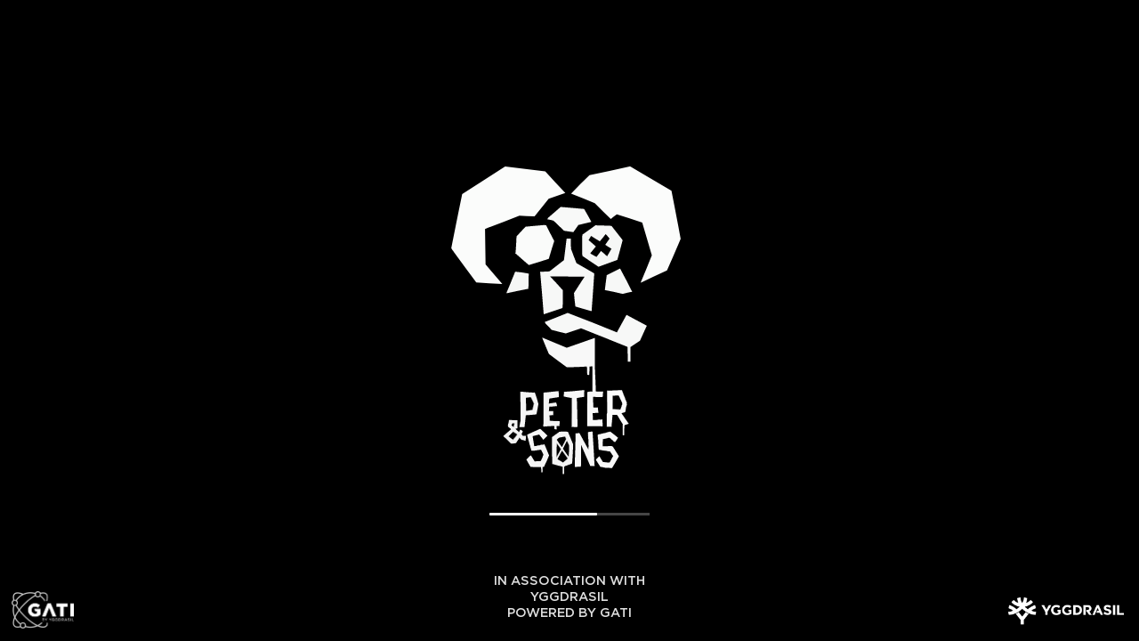

--- FILE ---
content_type: text/html
request_url: https://staticdemo.yggdrasilgaming.com/10501/index.html?appsrv=https%3A%2F%2Fdemo.yggdrasilgaming.com&boostUrl=/boost/current/boost.js&channel=pc&cheatPanel=yes&countryCode=us&currency=EUR&filePrefix=debug_&fullscreen=yes&gameid=10501&hideFPS=true&lang=en&license=mt&org=SourceProd&pcUrl=/partnerconnect/current/partnerconnect.js
body_size: 2187
content:
<!DOCTYPE html>
<html>
<head>
    <meta charset="utf-8">

    <title>Frozen Age</title>

    <link rel="icon" href="images/favicon.ico"/>
    <link rel="stylesheet" href="./fonts.css" />

    <!--http://www.html5rocks.com/en/mobile/mobifying/-->
    <meta name="viewport"
          content="width=device-width,user-scalable=no,initial-scale=1, minimum-scale=1,maximum-scale=1"/>

    <!--https://developer.apple.com/library/safari/documentation/AppleApplications/Reference/SafariHTMLRef/Articles/MetaTags.html-->
    <meta name="apple-mobile-web-app-capable" content="yes">
    <meta name="apple-mobile-web-app-status-bar-style" content="black-translucent">
    <meta name="format-detection" content="telephone=no">

    <!-- force webkit on 360 -->
    <meta name="renderer" content="webkit"/>
    <meta name="force-rendering" content="webkit"/>
    <!-- force edge on IE -->
    <meta http-equiv="X-UA-Compatible" content="IE=edge,chrome=1"/>
    <meta name="msapplication-tap-highlight" content="no">

    <!-- force full screen on some browser -->
    <meta name="full-screen" content="yes"/>
    <meta name="x5-fullscreen" content="true"/>
    <meta name="360-fullscreen" content="true"/>

    <!-- force screen orientation on some browser -->
    <meta name="screen-orientation" content=""/>
    <meta name="x5-orientation" content="">

    <!--fix fireball/issues/3568 -->
    <!--<meta name="browsermode" content="application">-->
    <meta name="x5-page-mode" content="app">

    <!--<link rel="apple-touch-icon" href=".png" />-->
    <!--<link rel="apple-touch-icon-precomposed" href=".png" />-->
    <style>
        html {
            -ms-touch-action: none;
        }

        body, canvas, div {
            display: block;
            outline: none;
            -webkit-tap-highlight-color: rgba(0, 0, 0, 0);

            user-select: none;
            -moz-user-select: none;
            -webkit-user-select: none;
            -ms-user-select: none;
            -khtml-user-select: none;
            -webkit-tap-highlight-color: rgba(0, 0, 0, 0);
        }

        /* Remove spin of input type number */
        input::-webkit-outer-spin-button,
        input::-webkit-inner-spin-button {
            /* display: none; <- Crashes Chrome on hover */
            -webkit-appearance: none;
            margin: 0; /* <-- Apparently some margin are still there even though it's hidden */
        }

        body {
            font-family: 'GothamPro';
            position: absolute;
            top: 0;
            left: 0;
            width: 100%;
            height: 100%;
            padding: 0;
            border: 0;
            margin: 0;

            cursor: default;
            color: #000000;
            background-color: #333;

            text-align: center;

            display: flex;
            flex-direction: column;

            /* fix bug: https://github.com/cocos-creator/2d-tasks/issues/791 */
            /* overflow cannot be applied in Cocos2dGameContainer,
            otherwise child elements will be hidden when Cocos2dGameContainer rotated 90 deg */
            overflow: hidden;
        }

        #Cocos2dGameContainer {
            position: absolute;
            margin: 0;
            left: 0px;
            top: 0px;

            display: -webkit-box;
            -webkit-box-orient: horizontal;
            -webkit-box-align: center;
            -webkit-box-pack: center;
        }

        canvas {
            background-color: rgba(0, 0, 0, 0);
        }

        a:link, a:visited {
            color: #666;
        }

        a:active, a:hover {
            color: #666;
        }

        p.header {
            font-size: small;
        }

        p.footer {
            font-size: x-small;
        }

        #splash {
            position: absolute;
            top: 0;
            left: 0;
            width: 100%;
            height: 100%;
            background-color: #000000;
            display: flex;
            align-items: center;
            justify-content: center;
        }

        #logo-container {
            max-width: 400px;
            width: 60%;
            height: 50%;
            display: flex;
            align-items: center;
            justify-content: center;
        }

        #logo-container img {
            display: none;
            margin: auto;
            max-width: 100%;
            max-height: 100%;
            object-fit: contain;
        }

        .progress-bar {
            position: absolute;
            left: 50%;
            transform: translate(-50%, 0);
            top: 80%;
            width: 40%;
            max-width: 180px;
            height: 3px;
            background: #464646;
        }

        .progress-bar span {
            display: block;
            height: 100%;
            border-radius: 3px;
            transition: width .4s ease-in-out;
            background-color: #c5c5c5;
        }

        .stripes span {
            background-size: 30px 30px;
            background-color: #ffffff;

            animation: animate-stripes 1s linear infinite;
        }

        @keyframes animate-stripes {
            0% {background-position: 0 0;} 100% {background-position: 60px 0;}
        }

        @media screen and (orientation: portrait) {
            #splash {
                background-position: 50% 35%;
                background-size: 40% auto;
            }

            .progress-bar {
                width: 35%;
            }
        }

        @media screen and (orientation: portrait) and (max-width: 513px) {
            #splash {
                background-position: 50% 40%;
                background-size: 65%;
            }

            .progress-bar {
                width: 40%;
            }
        }

        @media screen and (orientation: landscape) {
            #splash {
                background-position: 50% 35%;
                background-size: auto 40%;
            }

            .progress-bar {
                width: 30%;
            }
        }

        @media screen and (orientation: landscape) and (max-width: 813px)  and (max-height: 412px) {
            #splash {
                background-position: 50% 30%;
                background-size: auto 60%;
            }

            .progress-bar {
                width: 25%;
            }
        }

        #gati_logo {
            position: fixed;
            bottom: .6em;
            left: .8em;
        }

        #gati_logo img {
            width: 100%;
            max-width: 55px;
        }

        #ygg_logo {
            position: fixed;
            bottom: .85em;
            right: .8em;
            padding: .25em .25em 0 .25em;
            border-radius: .1em;
        }

        #ygg_logo img {
            width: 100%;
            max-width: 95px;
        }

        #ukgc_logo {
            position: fixed;
            bottom: 3.5em;
            right: 1em;
            background: #fff;
            padding: .25em .25em 0 .25em;
            border-radius: .1em;
            display: none;
        }

        #ukgc_logo img {
            width: 100%;
            max-width: 67px;
        }

        #agcc_logo {
            position: fixed;
            bottom: 3.5em;
            right: 1em;
            background: #fff;
            padding: .25em .25em 0 .25em;
            border-radius: .1em;
            display: none;
        }

        #agcc_logo img {
            width: 100%;
            max-width: 90px;
        }

        #yggdrasil_msg {
            position: fixed;
            left: 50%;
            transform: translate(-50%, 0);
            bottom: 1.5em;
            color: #dedede;
            text-transform: uppercase;
            font-size: .65em;
            line-height: 1.3em;
        }

        @media screen and (orientation: portrait) and (max-width: 320px) {
            #yggdrasil_msg {
                bottom: 6em;
                width: 500px;
            }

            #ukgc_logo {
                position: fixed;
                left: 50%;
                transform: translate(-50%, 0);
                bottom: 1em;
                max-width: 70px;
            }

            #agcc_logo {
                position: fixed;
                left: 50%;
                transform: translate(-50%, 0);
                bottom: 1em;
                max-width: 70px;
            }
        }

        @media (min-width: 1024px){
            #yggdrasil_msg {
                font-size: .9em;
                bottom: 1.5em;
            }
            #ygg_logo img {
                width: 100%;
                max-width: 130px;
            }
            #gati_logo img {
                width: 100%;
                max-width: 70px;
            }
            #ukgc_logo {
                bottom: 4.25em;
            }
            #ukgc_logo img {
                max-width: 90px;
            }

            #agcc_logo {
                bottom: 4.25em;
            }
            #agcc_logo img {
                max-width: 120px;
            }
        }

    </style>
</head>
<body>
<canvas id="game" oncontextmenu="event.preventDefault()" tabindex="0"></canvas>
<div id="splash">
    <div class="progress-bar stripes">
        <span style="width: 0%"></span>
    </div>
    <div id="yggdrasil_msg">
        in association with<br/> Yggdrasil<br/> powered by GATI
    </div>
    <div id="gati_logo">
        <img src="./images/gati.png">
    </div>
    <div id="ygg_logo">
        <img src="./images/ygg-logo.png">
    </div>
</div>
<script src="debug-loader.js" charset="utf-8"></script>
</body>
</html>


--- FILE ---
content_type: text/css
request_url: https://staticdemo.yggdrasilgaming.com/10501/fonts.css
body_size: 301
content:
@font-face {
    font-family: GothamPro;
    src: url(./fonts/GothamPro-Light.eot);
    src: url(./fonts/GothamPro-Light.woff2) format("woff2"),url(./fonts/GothamPro-Light.woff) format("woff"),url(./fonts/GothamPro-Light.ttf) format("truetype"),url(./fonts/GothamPro-Light.svg#GothamPro-Light) format("svg"),url(./fonts/GothamPro-Light.eot?#iefix) format("embedded-opentype");
    font-weight: 100;
    font-style: normal
}

@font-face {
    font-family: GothamPro;
    src: url(./fonts/GothamPro-LightItalic.eot);
    src: url(./fonts/GothamPro-LightItalic.woff2) format("woff2"),url(./fonts/GothamPro-LightItalic.woff) format("woff"),url(./fonts/GothamPro-LightItalic.ttf) format("truetype"),url(./fonts/GothamPro-LightItalic.svg#GothamPro-LightItalic) format("svg"),url(./fonts/GothamPro-LightItalic.eot?#iefix) format("embedded-opentype");
    font-weight: 100;
    font-style: italic
}

@font-face {
    font-family: GothamPro;
    src: url(./fonts/GothamPro.eot);
    src: url(./fonts/GothamPro.woff2) format("woff2"),url(./fonts/GothamPro.woff) format("woff"),url(./fonts/GothamPro.ttf) format("truetype"),url(./fonts/GothamPro.svg#GothamPro) format("svg"),url(./fonts/GothamPro.eot?#iefix) format("embedded-opentype");
    font-weight: 200;
    font-style: normal
}

@font-face {
    font-family: GothamPro;
    src: url(./fonts/GothamPro-Italic.eot);
    src: url(./fonts/GothamPro-Italic.woff2) format("woff2"),url(./fonts/GothamPro-Italic.woff) format("woff"),url(./fonts/GothamPro-Italic.ttf) format("truetype"),url(./fonts/GothamPro-Italic.svg#GothamPro-Italic) format("svg"),url(./fonts/GothamPro-Italic.eot?#iefix) format("embedded-opentype");
    font-weight: 200;
    font-style: italic
}

@font-face {
    font-family: GothamPro;
    src: url(./fonts/GothamPro-Medium.eot);
    src: url(./fonts/GothamPro-Medium.woff2) format("woff2"),url(./fonts/GothamPro-Medium.woff) format("woff"),url(./fonts/GothamPro-Medium.ttf) format("truetype"),url(./fonts/GothamPro-Medium.svg#GothamPro-Medium) format("svg"),url(./fonts/GothamPro-Medium.eot?#iefix) format("embedded-opentype");
    font-weight: 400;
    font-style: normal
}

@font-face {
    font-family: GothamPro;
    src: url(./fonts/GothamPro-MediumItalic.eot);
    src: url(./fonts/GothamPro-MediumItalic.woff2) format("woff2"),url(./fonts/GothamPro-MediumItalic.woff) format("woff"),url(./fonts/GothamPro-MediumItalic.ttf) format("truetype"),url(./fonts/GothamPro-MediumItalic.svg#GothamPro-MediumItalic) format("svg"),url(./fonts/GothamPro-MediumItalic.eot?#iefix) format("embedded-opentype");
    font-weight: 400;
    font-style: italic
}

@font-face {
    font-family: GothamPro;
    src: url(./fonts/GothamPro-Bold.eot);
    src: url(./fonts/GothamPro-Bold.woff2) format("woff2"),url(./fonts/GothamPro-Bold.woff) format("woff"),url(./fonts/GothamPro-Bold.ttf) format("truetype"),url(./fonts/GothamPro-Bold.svg#GothamPro-Bold) format("svg"),url(./fonts/GothamPro-Bold.eot?#iefix) format("embedded-opentype");
    font-weight: 600;
    font-style: normal
}

@font-face {
    font-family: GothamPro;
    src: url(./fonts/GothamPro-BoldItalic.eot);
    src: url(./fonts/GothamPro-BoldItalic.woff2) format("woff2"),url(./fonts/GothamPro-BoldItalic.woff) format("woff"),url(./fonts/GothamPro-BoldItalic.ttf) format("truetype"),url(./fonts/GothamPro-BoldItalic.svg#GothamPro-BoldItalic) format("svg"),url(./fonts/GothamPro-BoldItalic.eot?#iefix) format("embedded-opentype");
    font-weight: 600;
    font-style: italic
}

@font-face {
    font-family: GothamPro;
    src: url(./fonts/GothamPro-Black.eot);
    src: url(./fonts/GothamPro-Black.woff2) format("woff2"),url(./fonts/GothamPro-Black.woff) format("woff"),url(./fonts/GothamPro-Black.ttf) format("truetype"),url(./fonts/GothamPro-Black.svg#GothamPro-Black) format("svg"),url(./fonts/GothamPro-Black.eot?#iefix) format("embedded-opentype");
    font-weight: 800;
    font-style: normal
}

@font-face {
    font-family: GothamPro;
    src: url(./fonts/GothamPro-BlackItalic.eot);
    src: url(./fonts/GothamPro-BlackItalic.woff2) format("woff2"),url(./fonts/GothamPro-BlackItalic.woff) format("woff"),url(./fonts/GothamPro-BlackItalic.ttf) format("truetype"),url(./fonts/GothamPro-BlackItalic.svg#GothamPro-BlackItalic) format("svg"),url(./fonts/GothamPro-BlackItalic.eot?#iefix) format("embedded-opentype");
    font-weight: 800;
    font-style: italic
}

--- FILE ---
content_type: text/javascript
request_url: https://staticdemo.yggdrasilgaming.com/10501/assets/resources/index.50f89.js
body_size: 490
content:
window.__require=function r(n,o,t){function e(u,c){if(!o[u]){if(!n[u]){var f=u.split("/");if(f=f[f.length-1],!n[f]){var p="function"==typeof __require&&__require;if(!c&&p)return p(f,!0);if(i)return i(f,!0);throw new Error("Cannot find module '"+u+"'")}u=f}var _=o[u]={exports:{}};n[u][0].call(_.exports,function(r){return e(n[u][1][r]||r)},_,_.exports,r,n,o,t)}return o[u].exports}for(var i="function"==typeof __require&&__require,u=0;u<t.length;u++)e(t[u]);return e}({EditToMonoSpaceFont:[function(r,n){"use strict";cc._RF.push(n,"9db42Q22JpAn4az0WZxxZ04","EditToMonoSpaceFont"),cc._RF.pop()},{}]},{},["EditToMonoSpaceFont"]);

--- FILE ---
content_type: text/javascript
request_url: https://staticdemo.yggdrasilgaming.com/10501/assets/main/index.5a64f.js
body_size: 147168
content:
window.__require=function e(t,n,o){function i(a,s){if(!n[a]){if(!t[a]){var l=a.split("/");if(l=l[l.length-1],!t[l]){var c="function"==typeof __require&&__require;if(!s&&c)return c(l,!0);if(r)return r(l,!0);throw new Error("Cannot find module '"+a+"'")}a=l}var u=n[a]={exports:{}};t[a][0].call(u.exports,function(e){return i(t[a][1][e]||e)},u,u.exports,e,t,n,o)}return n[a].exports}for(var r="function"==typeof __require&&__require,a=0;a<o.length;a++)i(o[a]);return i}({Assert:[function(e,t,n){"use strict";cc._RF.push(t,"39bd1/P/GRNg5Y/Fg9EAMBr","Assert"),Object.defineProperty(n,"__esModule",{value:!0});n.default={numberRange:function(e,t,n){return!(isNaN(e)||void 0===e||e<t||e>n)||!1},numberHigher:function(e,t){return!(isNaN(e)||void 0===e||e<t)||!1},numberLower:function(e,t){return!(isNaN(e)||void 0===e||e>t)||!1},isNull:function(e){return null==e&&!0}},cc._RF.pop()},{}],AudioManager:[function(e,t,n){"use strict";cc._RF.push(t,"e76487STmBJdaMJ8aPLCB5L","AudioManager");var o,i=this&&this.__extends||(o=function(e,t){return(o=Object.setPrototypeOf||{__proto__:[]}instanceof Array&&function(e,t){e.__proto__=t}||function(e,t){for(var n in t)Object.prototype.hasOwnProperty.call(t,n)&&(e[n]=t[n])})(e,t)},function(e,t){function n(){this.constructor=e}o(e,t),e.prototype=null===t?Object.create(t):(n.prototype=t.prototype,new n)}),r=this&&this.__decorate||function(e,t,n,o){var i,r=arguments.length,a=r<3?t:null===o?o=Object.getOwnPropertyDescriptor(t,n):o;if("object"==typeof Reflect&&"function"==typeof Reflect.decorate)a=Reflect.decorate(e,t,n,o);else for(var s=e.length-1;s>=0;s--)(i=e[s])&&(a=(r<3?i(a):r>3?i(t,n,a):i(t,n))||a);return r>3&&a&&Object.defineProperty(t,n,a),a},a=this&&this.__values||function(e){var t="function"==typeof Symbol&&Symbol.iterator,n=t&&e[t],o=0;if(n)return n.call(e);if(e&&"number"==typeof e.length)return{next:function(){return e&&o>=e.length&&(e=void 0),{value:e&&e[o++],done:!e}}};throw new TypeError(t?"Object is not iterable.":"Symbol.iterator is not defined.")},s=this&&this.__read||function(e,t){var n="function"==typeof Symbol&&e[Symbol.iterator];if(!n)return e;var o,i,r=n.call(e),a=[];try{for(;(void 0===t||t-- >0)&&!(o=r.next()).done;)a.push(o.value)}catch(s){i={error:s}}finally{try{o&&!o.done&&(n=r.return)&&n.call(r)}finally{if(i)throw i.error}}return a},l=this&&this.__importDefault||function(e){return e&&e.__esModule?e:{default:e}};Object.defineProperty(n,"__esModule",{value:!0});var c=e("../generic/PSEventManager"),u=e("../generic/PSStateManager"),p=l(e("../utils/Assert")),d=l(e("./SoundMapEntry")),h=cc._decorator,f=h.ccclass,g=h.property,m={isAudioSprite:!0,spriteName:"",isMusic:!1,loop:!1,oneShot:!1,sideChain:!1,musicTrack:0,volume:0},y=function(e){function t(){var t=e.call(this)||this;return t.maxMusicSimultaneously=1,t.audioSettingJson=null,t.audioSprite=null,t.audioSpriteJson=null,t.musicEnabled=!1,t.sfxEnabled=!1,t.musicVolume=1,t.sfxVolume=1,t.volume=1,t.isGameVisible=!0,t.mapMusic=new Map,t.mapSfx=new Map,t.compressorSettings={threshold:-24,knee:30,ratio:12,attack:.003,release:.25,gain:.4,makeup:0,autoMakeup:!1},"true"===new URLSearchParams(window.location.search).get("audio")&&(t._audioPanelActive=!0),window.Howler.autoSuspend=!1,t}var n;return i(t,e),n=t,Object.defineProperty(t,"$",{get:function(){return this.instance},enumerable:!1,configurable:!0}),t.prototype.onLoad=function(){var e=this;if(cc.game.addPersistRootNode(this.node),this._registerWindowCallbacks(),n.instance)return cc.error("Singletone class should be created once"),void this.node.destroy();n.instance=this,c.EventManager.subscribe(c.Events.COMMON_INITIALIZED,function(t){e._setSoundSettings(t),e.registerHandlers()})},t.prototype.updateSideChainSettings=function(e){window.Howler.updateCompressorSettings&&(this.compressorSettings=Object.assign(this.compressorSettings,e),window.Howler.updateCompressorSettings(this.compressorSettings))},t.prototype.registerHandlers=function(){var e=this;c.EventManager.getLastAndSubscribe(c.Events.STATE_UPDATED,function(t){e._setSoundSettings(t)}),c.EventManager.subscribe(c.Events.MENU_OPENED,function(){return e.handleCUIOpen()}),c.EventManager.subscribe(c.Events.MENU_CLOSED,function(){return e.handleCUIClose()}),c.EventManager.subscribe(c.Events.GAME_PAUSED,function(){return e.handleCUIOpen()}),c.EventManager.subscribe(c.Events.GAME_RESUMED,function(){return e.handleCUIClose()})},t.prototype._setSoundSettings=function(e){void 0!==e.fxVolume&&this.setSfxVolume(e.fxVolume),void 0!==e.musicVolume&&this.setMusicVolume(e.musicVolume),void 0!==e.masterVolume&&this.setGlobalVolume(e.masterVolume),void 0!==e.soundEnabled&&this.setSoundEnabled(e.soundEnabled)},t.prototype.load=function(){var e=this;return new Promise(function(t){var n=u.PSState.get().loadConfig.lowAudioSupportOS.split(",").includes(cc.sys.os)?"audioSprite/low/audio":"audioSprite/audio";cc.resources.loadDir(n,function(n,o){if(n)throw new Error(n);var i,r;o.forEach(function(e){e instanceof cc.AudioClip&&(i=e),e instanceof cc.JsonAsset&&(r=e.json)}),e.preloadAudio(i,r).then(function(){if(null!==e.audioSettingJson)for(var n in e.audioSettingJson.json)"string"==typeof n&&(e.loadedSoundSettings[n]=cc.js.mixin(e.loadedSoundSettings[n],e.audioSettingJson.json[n]));c.EventManager.publish(c.Events.AUDIO_LOAD_COMPLETE),t()})})})},t.prototype.registerEvent=function(e,t,n){this.node.on(e,t,n)},t.prototype._handleSoundLoad=function(e){this.loadedSoundSettings||(this.loadedSoundSettings={}),this.loadedSoundSettings.hasOwnProperty(e.name)?this.loadedSoundSettings[e.name].volume=void 0!==this.loadedSoundSettings[e.name].volume?this.loadedSoundSettings[e.name].volume:1:this.loadedSoundSettings[e.name]={volume:1},this.loadedSoundSettings[e.name].clip=e,this.node.emit(n.EVENT_LOAD,e)},t.prototype._handleAudioSpriteLoad=function(e,t){for(var o in this.audioSprite=e,this.audioSpriteJson=t,this.loadedSoundSettings||(this.loadedSoundSettings={}),t.sprite)if("string"==typeof o){var i="sprite:"+o;this.loadedSoundSettings.hasOwnProperty(i)?this.loadedSoundSettings[i].volume=void 0!==this.loadedSoundSettings[i].volume?this.loadedSoundSettings[i].volume:1:this.loadedSoundSettings[i]={volume:1},this.loadedSoundSettings[i].clip=e,this.loadedSoundSettings[i].isSprite=!0}this.node.emit(n.EVENT_LOAD,e)},t.prototype.getSoundMixVolume=function(e){return this.loadedSoundSettings.hasOwnProperty(e)?this.loadedSoundSettings[e]:null},t.prototype._ensureSoundSettings=function(e,t){void 0===t&&(t=null);var n=null;if(cc.js.isString(t))n="sprite:"+t;else{if(!(e instanceof cc.AudioClip))return cc.warn("invalid values"),null;n=e.name}return void 0===this.loadedSoundSettings[n]&&(this.loadedSoundSettings[n]={volume:1,clip:e}),this.loadedSoundSettings[n]},t.prototype._registerWindowCallbacks=function(){cc.game.on(cc.game.EVENT_HIDE,this._handleVisibilityChange.bind(this,!1)),cc.game.on(cc.game.EVENT_SHOW,this._handleVisibilityChange.bind(this,!0))},t.prototype.onDestroy=function(){cc.game.off(cc.game.EVENT_HIDE,this._handleVisibilityChange.bind(this,!1)),cc.game.off(cc.game.EVENT_SHOW,this._handleVisibilityChange.bind(this,!0))},t.prototype._handleVisibilityChange=function(e){var t=this;e?(window.Howler.ctx.resume().then(function(){t.resumeMusic(),t.resumeEffects()}),this.isGameVisible=e):e||(window.Howler.ctx.suspend(),this.pauseMusic(),this.pauseEffects(),this.muteSfx(),this.muteMusic(),this.isGameVisible=e)},t.prototype.handleCUIOpen=function(){this.isCUIOpened=!0,this.pauseEffects()},t.prototype.handleCUIClose=function(){this.isCUIOpened=!1,this.resumeEffects()},t.prototype.setGlobalVolume=function(e){p.default.isNull(e)||p.default.numberRange(e,0,1)&&(this.volume=e,this.updateVolume())},t.prototype.getGlobalVolume=function(){return this.volume},t.prototype.updateVolume=function(e,t){var n=this;void 0===e&&(e=!1),void 0===t&&(t=!1),t||this.mapSfx.forEach(function(e){n.setSoundVolume(e.clip)}),e||this.mapMusic.forEach(function(e){n.setSoundVolume(e.clip)})},t.prototype.setMusicVolume=function(e){p.default.isNull(e)||p.default.numberRange(e,0,1)&&(this.musicVolume=e,this.updateVolume(!1,!0))},t.prototype.getMusicVolume=function(){return this.musicVolume*this.volume},t.prototype.setSoundEnabled=function(e){p.default.isNull(e)||(e?(this.musicEnabled=!0,this.sfxEnabled=!0,this.unmuteSfx(),this.unmuteMusic()):(this.muteSfx(),this.muteMusic(),this.musicEnabled=!1,this.sfxEnabled=!1))},t.prototype.getMusicEnabled=function(){return this.musicEnabled},t.prototype._getSoundMapEntryByAudioId=function(e,t){void 0===t&&(t=!1);for(var n=t?this.mapSfx.values():this.mapMusic.values(),o=n.next();!o.done;){if(o.value.id===e)return o.value;o=n.next()}return null},t.prototype._handlePlayMusic=function(e,t,o,i,r,a,s){var l=this;void 0===t&&(t=0),void 0===o&&(o=!0),void 0===i&&(i=null),void 0===r&&(r=null),void 0===a&&(a=1),void 0===s&&(s=!1);var c=null;if(!p.default.isNull(e)){this.stopMusic(t);var u=this._ensureSoundSettings(e,r),h=this.musicVolume*this.volume*u.volume*a,f=!this.isGameVisible||!this.musicEnabled,g=function(){if(!o){null!==i&&i();var e=l.mapMusic.get(t);e===c&&(l.node.emit(n.EVENT_END,e),l.mapMusic.delete(t))}};if(null!==(c=null!==r?this._playAudioSprite(e,r,o,h,f,g,s):this._playSound(e,o,h,f,g,s))){var m=new d.default(e,c,u,o,r);m.count=o?-1:1,m.cb=i,m.volume=a,this.mapMusic.set(t,m),this.node.emit(n.EVENT_PLAY,m),f&&this._muteSound(c)}else cc.warn("problem in playing: "+e+" "+r)}return c},t.prototype.playMusic=function(e,t,n,o,i){return void 0===t&&(t=0),void 0===n&&(n=!0),void 0===o&&(o=null),this._handlePlayMusic(e,t,n,o,i)},t.prototype.playMusicSprite=function(e,t,n,o,i,r){return void 0===t&&(t=0),void 0===o&&(o=!0),void 0===i&&(i=null),this._handlePlayMusic(e,t,o,i,n,r)},t.prototype.stopMusic=function(e,t){if(void 0===e&&(e=0),void 0===t&&(t=!0),!t||p.default.numberLower(e,this.maxMusicSimultaneously)){var o=void 0;do{(o=this.mapMusic.get(e))&&(this._stopSound(o.id),this.node.emit(n.EVENT_END,o),this.mapMusic.delete(e))}while(o)}},t.prototype.stopAllMusic=function(){var e=this;this.mapMusic.forEach(function(t){e._stopSound(t.id)}),this.mapMusic.clear()},t.prototype.pauseMusic=function(){var e=this;this.mapMusic.forEach(function(t){e._pauseSound(t.id)})},t.prototype.pauseMusicById=function(e){this._pauseSound(e)},t.prototype.resumeMusicById=function(e,t,n){void 0===t&&(t=1),void 0===n&&(n=!0),this._resumeSound(e,this.musicVolume*this.volume*t,n),this.musicEnabled||this.muteMusic(e)},t.prototype.resumeMusic=function(){var e=this;this.mapMusic.forEach(function(t){e._resumeSound(t.id,t.getVolume()*e.musicVolume*e.volume,t.loop),e.musicEnabled?e.unmuteMusic(t.id):e.muteMusic(t.id)})},t.prototype.setSfxVolume=function(e){p.default.numberRange(e,0,1)&&(this.sfxVolume=e,this.updateVolume(!0,!1))},t.prototype.getSfxVolume=function(){return this.sfxVolume*this.volume},t.prototype.setSfxEnabled=function(e){this.sfxEnabled=e,e||this.stopAllSfx()},t.prototype.getSfxEnabled=function(){return this.sfxEnabled},t.prototype._handlePlaySfx=function(e,t,o,i,r,a){var s=this;void 0===t&&(t=1),void 0===o&&(o=null),void 0===i&&(i=null),void 0===r&&(r=1),void 0===a&&(a=!1);var l=null;if(!p.default.isNull(e)){var c=this._ensureSoundSettings(e,i),u=this.sfxVolume*this.volume*c.volume*r,h=t<1||t>1,f=t<1,g=!this.isGameVisible||!this.sfxEnabled,m=function(){s._unregisterSfx(l,f)};if(null!==(l=null!==i?this._playAudioSprite(e,i,h,u,g,m,a):this._playSound(e,h,u,g,m,a))){var y=new d.default(e,l,c,h,i);y.count=t,y.cb=o,y.volume=r,this.mapSfx.set(l,y),this.node.emit(n.EVENT_PLAY,y),this.isCUIOpened&&this._pauseSound(l)}else cc.warn("problem in playing: "+e+" "+i)}return l},t.prototype.playSfx=function(e,t,n,o){return void 0===t&&(t=1),void 0===n&&(n=null),this._handlePlaySfx(e,t,n,null,o)},t.prototype.playSfxSprite=function(e,t,n,o,i){return void 0===n&&(n=1),void 0===o&&(o=null),this._handlePlaySfx(e,n,o,t,i)},t.prototype.play=function(e){if(!p.default.isNull(e)){var t=Object.assign(m,e),n=t.clip,o=t.spriteName,i=t.isAudioSprite,r=t.volume,a=t.musicTrack,s=t.loop,l=t.count,c=t.isMusic,u=t.onAudioEndCallback,d=t.oneShot,h=t.sideChain;return d?i?this.playOneShotSprite(this.audioSprite,o,r,h):this.playOneShot(n,r,h):c?this._handlePlayMusic(i?this.audioSprite:n,a,s,u,i?o:void 0,r,h):this._handlePlaySfx(i?this.audioSprite:n,s?-1:l,u,i?o:void 0,r,h)}cc.warn("cannot find audio option")},t.prototype._unregisterSfx=function(e,t){var o=this.mapSfx.get(e);o&&(o.count>0&&!t&&(o.count--,1===o.count&&this._setLoop(!1,e)),o.count<=0&&!this._isLoop(e)&&(o.cb&&o.cb(),this.node.emit(n.EVENT_END,o),this.mapSfx.delete(e)))},t.prototype.stopSfx=function(e){var t=this,n=e instanceof cc.AudioClip;if(!n&&"number"==typeof e&&!this._isSoundIdSfx(e))return cc.warn("audio:["+e+"] is not a sfx"),!1;if(!this._stopSound(e))return!1;if(n){var o=[];this.mapSfx.forEach(function(t,n){t.clip===e&&o.push(n)}),o.forEach(function(e){t.mapSfx.delete(e)})}else"number"==typeof e&&e>=0&&this.mapSfx.delete(e);return!0},t.prototype.stopAllSfx=function(){var e=this;this.mapSfx.forEach(function(t,n){e._stopSound(n)}),this.mapSfx.clear()},t.prototype.resumeEffects=function(){var e=this;this.isCUIOpened||this.mapSfx.forEach(function(t,n){e._resumeSound(n,t.getVolume()*e.volume*e.sfxVolume),e.sfxEnabled?e.unmuteSfx(t.id):e.muteSfx(t.id)})},t.prototype.pauseEffects=function(){var e=this;this.mapSfx.forEach(function(t,n){e._pauseSound(n)})},t.prototype.muteMusic=function(e){var t=this;e?this._muteSound(e):this.mapMusic.forEach(function(e){t._muteSound(e.id)})},t.prototype.unmuteMusic=function(e){var t=this;this.musicEnabled&&(e?this._unmuteSound(e):this.mapMusic.forEach(function(e){t._unmuteSound(e.id)}))},t.prototype.muteSfx=function(e){var t=this;e?this._muteSound(e):this.mapSfx.forEach(function(e){t._muteSound(e.id)})},t.prototype.unmuteSfx=function(e){var t=this;this.sfxEnabled&&(e?this._unmuteSound(e):this.mapSfx.forEach(function(e){t._unmuteSound(e.id)}))},t.prototype.fadeMusic=function(e,t,n,o,i){if(void 0===i&&(i=null),p.default.numberRange(e,0,1)&&p.default.numberRange(t,0,1)&&o){var r=this._getSoundMapEntryByAudioId(o,!1);if(p.default.isNull(r))return void cc.warn("soundmap not found for "+o);e=null===e?this.getVolume(o):e*r.soundSetting.volume*this.getMusicVolume(),r.volume=null===t?this.getVolume(o):t;var a=r.getVolume()*this.getMusicVolume();if(e===a)return void(i&&i());this._fadeSound(e,a,n,o,i)}},t.prototype.fadeSound=function(e,t,n,o,i){if(p.default.numberRange(e,0,1)&&p.default.numberRange(t,0,1)&&o){var r=this._getSoundMapEntryByAudioId(o,!0);if(p.default.isNull(r))return void cc.warn("soundmap not found for "+o);e=null===e?this.getVolume(o):e*r.soundSetting.volume*this.getSfxVolume(),r.volume=null===t?this.getVolume(o):t;var a=r.getVolume()*this.getSfxVolume();if(e===a)return void(i&&i());this._fadeSound(e,a,n,o,i)}},t.prototype.fadeOutSfx=function(e,t,n,o){var i=this;void 0===n&&(n=!0),void 0===o&&(o=null),this.fadeSound(null,0,e,t,function(){o&&o(),n&&i.stopSfx(t)})},t.prototype.fadeOutMusic=function(e,t,n,o){var i=this;void 0===n&&(n=!0),void 0===o&&(o=null),this.fadeMusic(null,0,e,t,function(){if(o&&o(),n){var e=i._getMusicTrackFromId(t);null!==e&&i.stopMusic(e)}})},t.prototype.fadeIn=function(e,t,n){this.fadeSound(null,1,e,t,n)},t.prototype.fadeInMusic=function(e,t,n){this.fadeMusic(null,1,e,t,n)},t.prototype.setMusicRate=function(e,t){var n=this;this.musicEnabled&&p.default.numberRange(e,.5,4)&&(t?this._setSoundRate(e,t):this.mapMusic.forEach(function(t){n._setSoundRate(e,t.id)}))},t.prototype.setSoundRate=function(e,t){var n=this;this.sfxEnabled&&(t?this._setSoundRate(e,t):this.mapSfx.forEach(function(t,o){n._setSoundRate(e,o)}))},t.prototype.resetSoundRate=function(){var e=this;this.sfxEnabled&&this.mapSfx.forEach(function(t,n){e._setSoundRate(1,n)})},t.prototype.resetMusicRate=function(){var e=this;this.musicEnabled&&this.mapMusic.forEach(function(t){e._setSoundRate(1,t.id)})},t.prototype.setLoop=function(e,t){var n=this._getSoundMapEntryByAudioId(t);n&&(n.loop=e,this._setLoop(e,t))},t.prototype.isLoop=function(e){var t=this._getSoundMapEntryByAudioId(e);return t?t.loop:null},t.prototype._isSoundIdSfx=function(e){return void 0!==this.mapSfx.get(e)},t.prototype._isSoundIdMusic=function(e){var t,n;try{for(var o=a(this.mapMusic.entries()),i=o.next();!i.done;i=o.next())if(i.value.id===e)return!0}catch(r){t={error:r}}finally{try{i&&!i.done&&(n=o.return)&&n.call(o)}finally{if(t)throw t.error}}return!1},t.prototype._getMusicTrackFromId=function(e){var t,n;try{for(var o=a(this.mapMusic.entries()),i=o.next();!i.done;i=o.next()){var r=s(i.value,2),l=r[0];if(r[1].id===e)return l}}catch(c){t={error:c}}finally{try{i&&!i.done&&(n=o.return)&&n.call(o)}finally{if(t)throw t.error}}return null},t.prototype.setSoundVolume=function(e,t){var n=this;if(void 0===t&&(t=null),e instanceof cc.AudioClip)this.mapMusic.forEach(function(o){o.clip._uuid===e._uuid&&n.setSoundVolume(o.id,null!==t?t:o.volume)}),this.mapSfx.forEach(function(o){o.clip._uuid===e._uuid&&n.setSoundVolume(o.id,null!==t?t:o.volume)});else if("string"==typeof e){p.default.isNull(t)&&cc.warn("volume is null");var o=this._getActiveSoundIDsBySpriteName(e);o.length>0&&o.forEach(function(e){n.setSoundVolume(e,t)})}else if("number"==typeof e){p.default.isNull(t)&&cc.warn("volume is null");var i=this._isSoundIdSfx(e),r=this._getSoundMapEntryByAudioId(e,i);if(!r)return;var a=i?this.getSfxVolume():this.getMusicVolume();r.volume=t,this._setSoundVolume(e,r.getVolume()*a)}},t.prototype.playOneShot=function(e,t,n){if(void 0===t&&(t=1),!p.default.isNull(e)&&this.isGameVisible&&this.sfxEnabled&&this.volume&&this.sfxVolume){this._ensureSoundSettings(e);var o=this.sfxVolume*this.volume*this.loadedSoundSettings[e.name].volume*t;return this._playSound(e,!1,o,!1,null,n)}},t.prototype.playOneShotSprite=function(e,t,n,o){if(void 0===n&&(n=1),!p.default.isNull(e)&&this.isGameVisible&&this.sfxEnabled&&this.volume&&this.sfxVolume){this._ensureSoundSettings(e,t);var i=this.sfxVolume*this.volume*this.loadedSoundSettings["sprite:"+t].volume*n;return this._playAudioSprite(e,t,!1,i,!1,null,o)}},t.prototype.isPlaying=function(e){return this._isPlaying(e)},t.prototype.isMusicPlaying=function(e){return void 0===e&&(e=0),p.default.numberRange(e,0,this.maxMusicSimultaneously-1)?this._isPlaying(this.mapMusic.get(e).id):null},t.prototype.isLoaded=function(e){return e instanceof cc.AudioClip&&this._isLoaded(e)},t.prototype.getVolume=function(e){return this._getVolume(e)},t.prototype.preloadAudio=function(e,t){return void 0===t&&(t=null),null!==t&&this._handleAudioSpriteLoad(e,t),this._preloadAudio(e,t)},t.prototype.changeAudioClip=function(){},t.prototype._getHowls=function(){return window.Howler._howls},t.prototype._getHowlerInstanceByAudioClip=function(e){for(var t=this._getHowls(),n=0;n<t.length;n++){var o=t[n];if(o._src===e.nativeUrl)return o}return null},t.prototype._ensureNumber=function(e){return"number"==typeof e?e:"string"==typeof e?e=Number(e):(cc.warn("unable to parse to number: "+e),null)},t.prototype._updateInstanceVolume=function(e,t,n){void 0===n&&(n=null),t=parseFloat(t),null===n?e.volume(t):e.volume(t,n)},t.prototype._getIds=function(e){return window.Howler._howls.find(function(t){return t===e})._getSoundIds()},t.prototype._getHowlerInstanceByAudioId=function(e){for(var t=this._getHowls(),n=0;n<t.length;n++)for(var o=t[n],i=this._getIds(o),r=0;r<i.length;r++)if(e===i[r])return o;return null},t.prototype._getSoundInstanceByAudioId=function(e){for(var t=this._getHowls(),n=0;n<t.length;n++)for(var o=t[n],i=this._getIds(o),r=0;r<i.length;r++)if(e===i[r]){var a=o._sounds.filter(function(t){return t._id===e});if(a.length>0)return a[0]}return null},t.prototype._setSoundVolume=function(e,t){if(e)if(e instanceof cc.AudioClip)(n=this._getHowlerInstanceByAudioClip(e))&&n.volume()!==t?this._updateInstanceVolume(n,t):cc.error("sound file not found in mappings: "+n.nativeUrl);else{var n,o=this._ensureNumber(e);(n=this._getHowlerInstanceByAudioId(o))&&n.volume()!==t&&this._updateInstanceVolume(n,t,o)}},t.prototype._resumeSound=function(e,t,n){void 0===n&&(n=!1);var o=this._ensureNumber(e),i=this._getHowlerInstanceByAudioId(o);null===i||i.playing(o)||i._playLock||i.play(o,!1,t,n)},t.prototype._pauseSound=function(e){var t=this._ensureNumber(e),n=this._getHowlerInstanceByAudioId(t);null!==n&&n.pause(t)},t.prototype._ensureSoundInstance=function(e,t,n,o){void 0===t&&(t=null),void 0===n&&(n=null),void 0===o&&(o=null);var i=this._getHowlerInstanceByAudioClip(e);if(!i){var r=t?t.sprite:null,a={src:[e.nativeUrl],preload:!0,onload:function(){n&&n(!0)},onloaderror:function(e,t){cc.error(t),o&&o(e+" "+t)}};return r&&(a.sprite=r),new window.Howl(a)}return i},t.prototype._playSound=function(e,t,n,o,i,r,a){if(void 0===r&&(r=!1),void 0===a&&(a=!1),!e)throw new Error("audioclip null");var s=this._ensureSoundInstance(e),l=s.play(void 0,!1,n,t,o,a);if(null!==l)return r?(s.volume(n,l),l):(this._updateInstanceVolume(s,n),s.on("end",function(){s.loop(l),i&&i()},l),l);cc.warn("howler returned null id for "+e.name+". Audioclip could be not loaded. If audiosprite, it can be wrong spritename")},t.prototype._stopSound=function(e){var t=!1,n=null,o=null;return"number"==typeof e?(o=e,n=this._getHowlerInstanceByAudioId(o)):e instanceof cc.AudioClip&&(n=this._getHowlerInstanceByAudioClip(e)),n&&(null!==o?n.stop(o):n.stop(),t=!0),t},t.prototype._stopAllSounds=function(){this._getHowls().forEach(function(e){e.stop()})},t.prototype._muteSound=function(e,t){if(void 0===t&&(t=!0),e instanceof cc.AudioClip)(n=this._getHowlerInstanceByAudioClip(e))&&n.mute(t);else if(cc.js.isNumber(e)){var n;(n=this._getHowlerInstanceByAudioId(e))&&n.mute(t,e)}else this._getHowls().forEach(function(e){e.mute(t)})},t.prototype._unmuteSound=function(e){this._muteSound(e,!1)},t.prototype._fadeSound=function(e,t,n,o,i){var r=this._ensureNumber(o),a=this._getHowlerInstanceByAudioId(r);a&&(e=null===e?a._volume:e,a.fade(e,t,n,r),i&&a.once("fade",i,r))},t.prototype._setSoundRate=function(e,t){var n=this._ensureNumber(t),o=this._getHowlerInstanceByAudioId(n);o&&o.rate(e,n)},t.prototype._setLoop=function(e,t){var n=this._ensureNumber(t),o=this._getHowlerInstanceByAudioId(t);o&&o.loop(e,n)},t.prototype._isLoop=function(e){var t=this._ensureNumber(e),n=this._getHowlerInstanceByAudioId(t);return!!n&&n.loop(t)},t.prototype._isPlaying=function(e){if(e instanceof cc.AudioClip){if(t=this._getHowlerInstanceByAudioClip(e))return t.playing()}else{var t,n=this._ensureNumber(e);if(t=this._getHowlerInstanceByAudioId(n))return t.playing(n)}return!1},t.prototype._isLoaded=function(e){var t=this._getHowlerInstanceByAudioClip(e);return!!t&&"loaded"===t.state()},t.prototype._preloadAudio=function(e,t){var n=this;return void 0===t&&(t=null),new Promise(function(o,i){var r=n._ensureSoundInstance(e,t,o,i);null!==t&&(r._sprite=t.sprite),r&&o(!0)})},t.prototype._playAudioSprite=function(e,t,n,o,i,r,a){var s=this._ensureSoundInstance(e);if(null===s)return-1;var l=s.play(t,!1,o,n,i,a);if(null!==l)return s.on("end",function(){s.loop(l)||(null!==l?s.off("end",l):cc.error("id is null")),r&&r()},l),l;cc.warn("cannot play audio sprite "+t)},t.prototype._getActiveSoundIDsBySpriteName=function(e){var t=this._getHowls(),n=[];return t.some(function(t){return t._sounds.some(function(t){t._sprite===e&&n.push(t._id)})}),n},t.prototype._getVolume=function(e){if(e instanceof cc.AudioClip){if(t=this._getHowlerInstanceByAudioClip(e))return t.volume()}else{var t,n=this._ensureNumber(e);if(null!==n)return null!==(t=this._getSoundInstanceByAudioId(n))?t._volume:null}return null},t.EVENT_LOAD="load",t.EVENT_END="end",t.EVENT_PLAY="play",r([g({type:cc.Integer,range:[1,10,1]})],t.prototype,"maxMusicSimultaneously",void 0),r([g(cc.JsonAsset)],t.prototype,"audioSettingJson",void 0),n=r([f],t)}(cc.Component);function v(){if(window.Howler){var e=function(e,t,n){var o={src:[e],preload:!0,onload:function(){n(null,e)},onloaderror:function(){n("howler load error - "+e,null)}};new window.Howl(o)};[".mp3",".ogg",".wav",".m4a"].forEach(function(t){cc.assetManager.downloader.register(t,e)})}}function b(){if(void 0===window.Howl||null===window.Howl)throw new Error("HOWLER is null");var e,t=!1;function n(){if(!t){t=!0;var e=window.Howler.sidechainSettings,n=e.gain,o=e.attack;window.Howler.normalGain.gain.cancelScheduledValues(window.Howler.ctx.currentTime),window.Howler.normalGain.gain.linearRampToValueAtTime(n,window.Howler.ctx.currentTime+o),cc.log("compressor connect")}}function o(){if(t&&(e=window.Howler._howls.find(function(e){return!!e._sounds.find(function(e){return e._sidechain})}),console.log("compressor  havePendingSidechainedSounds: "+!!e),!e)){var e;t=!1;var n=window.Howler.sidechainSettings,o=(n.gain,n.release);window.Howler.normalGain.gain.cancelScheduledValues(window.Howler.ctx.currentTime),window.Howler.normalGain.gain.linearRampToValueAtTime(1,window.Howler.ctx.currentTime+o),cc.log("compressor disconnect")}}function i(){return window.Howler.usingWebAudio&&window.Howler.ctx.createDynamicsCompressor}function r(e){window.Howler.sidechainSettings=Object.assign(window.Howler.sidechainSettings,e)}window.HowlerGlobal.prototype._setup=(e=window.HowlerGlobal.prototype._setup,function(t){var a=this||window.Howler;return i()&&(a.sidechainSettings={gain:.4,attack:.25,release:3},a.normalGain=void 0===a.ctx.createGain?a.ctx.createGainNode():a.ctx.createGain(),a.sidechainGain=void 0===a.ctx.createGain?a.ctx.createGainNode():a.ctx.createGain(),a.sidechainGain.connect(a.masterGain),a.normalGain.connect(a.masterGain),a.connectCompressor=n,a.disconnectCompressor=o,a.updateCompressorSettings=r),e.call(a,t)});var a=function(){if(window.Howler.usingWebAudio){try{"undefined"!=typeof AudioContext?window.Howler.ctx=new AudioContext:void 0!==window.webkitAudioContext?window.Howler.ctx=new window.webkitAudioContext:window.Howler.usingWebAudio=!1}catch(i){window.Howler.usingWebAudio=!1}window.Howler.ctx||(window.Howler.usingWebAudio=!1);var e=/iP(hone|od|ad)/.test(window.Howler._navigator&&window.Howler._navigator.platform),t=window.Howler._navigator&&window.Howler._navigator.appVersion.match(/OS (\d+)_(\d+)_?(\d+)?/),n=t?parseInt(t[1],10):null;if(e&&n&&n<9){var o=/safari/.test(window.Howler._navigator&&window.Howler._navigator.userAgent.toLowerCase());window.Howler._navigator&&!o&&(window.Howler.usingWebAudio=!1)}window.Howler.usingWebAudio&&(window.Howler.masterGain=void 0===window.Howler.ctx.createGain?window.Howler.ctx.createGainNode():window.Howler.ctx.createGain(),window.Howler.masterGain.gain.setValueAtTime(window.Howler._muted?0:window.Howler._volume,window.Howler.ctx.currentTime),window.Howler.masterGain.connect(window.Howler.ctx.destination)),window.Howler._setup()}};window.Sound.prototype.create=function(e){return function(){this._parent;var t=e.call(this);return i()&&(this._node.disconnect(window.Howler.masterGain),this._node.connect(window.Howler.normalGain)),t}}(window.Sound.prototype.create),window.Howl.prototype.init=function(e){var t=this;return window.Howler.ctx||a(),t._autoplay=e.autoplay||!1,t._format="string"!=typeof e.format?e.format:[e.format],t._html5=e.html5||!1,t._muted=e.mute||!1,t._loop=e.loop||!1,t._pool=e.pool||5,t._preload="boolean"!=typeof e.preload&&"metadata"!==e.preload||e.preload,t._rate=e.rate||1,t._sprite=e.sprite||{},t._src="string"!=typeof e.src?e.src:[e.src],t._volume=void 0!==e.volume?e.volume:1,t._xhr={method:e.xhr&&e.xhr.method?e.xhr.method:"GET",headers:e.xhr&&e.xhr.headers?e.xhr.headers:null,withCredentials:!(!e.xhr||!e.xhr.withCredentials)&&e.xhr.withCredentials},t._duration=0,t._state="unloaded",t._sounds=[],t._endTimers={},t._queue=[],t._playLock=!1,t._onend=e.onend?[{fn:e.onend}]:[],t._onfade=e.onfade?[{fn:e.onfade}]:[],t._onfadestart=e.onfadestart?[{fn:e.onfadestart}]:[],t._onload=e.onload?[{fn:e.onload}]:[],t._onloaderror=e.onloaderror?[{fn:e.onloaderror}]:[],t._onplayerror=e.onplayerror?[{fn:e.onplayerror}]:[],t._onpause=e.onpause?[{fn:e.onpause}]:[],t._onplay=e.onplay?[{fn:e.onplay}]:[],t._onstop=e.onstop?[{fn:e.onstop}]:[],t._onmute=e.onmute?[{fn:e.onmute}]:[],t._onvolume=e.onvolume?[{fn:e.onvolume}]:[],t._onrate=e.onrate?[{fn:e.onrate}]:[],t._onseek=e.onseek?[{fn:e.onseek}]:[],t._onunlock=e.onunlock?[{fn:e.onunlock}]:[],t._onresume=[],t._webAudio=window.Howler.usingWebAudio&&!t._html5,void 0!==window.Howler.ctx&&window.Howler.ctx&&window.Howler.autoUnlock&&window.Howler._unlockAudio(),window.Howler._howls.push(t),t._autoplay&&t._queue.push({event:"play",action:function(){t.play()}}),t._preload&&"none"!==t._preload&&t.load(),t},window.Howl.prototype.fade=function(e,t,n,o){var i=this;if("loaded"!==i._state||i._playLock)return i._queue.push({event:"fadestart",action:function(){null!==i._fadeTo&&i.fade(e,t,n,o)}}),i;e=Math.min(Math.max(0,parseFloat(e)),1),t=Math.min(Math.max(0,parseFloat(t)),1),n=parseFloat(n),i.volume(e,o);for(var r=i._getSoundIds(o),a=0;a<r.length;a++){var s=i._soundById(r[a]);if(s){if(o||i._stopFade(r[a]),i._webAudio&&!s._muted){var l=window.Howler.ctx.currentTime,c=l+n/1e3;s._volume=e,s._node.gain.setValueAtTime(e,l),s._node.gain.linearRampToValueAtTime(t,c)}i._startFadeInterval(s,e,t,n,r[a],void 0===o)}}return i._emit("fadestart",o),i},window.Howl.prototype.play=function(e,t,o,r,a,s){var l=this,c=null;if("number"==typeof e)c=e,e=null;else{if("string"==typeof e&&"loaded"===l._state&&!l._sprite[e])return null;if(void 0===e&&(e="__default",!l._playLock)){for(var u=0,p=0;p<l._sounds.length;p++)l._sounds[p]._paused&&!l._sounds[p]._ended&&(u++,c=l._sounds[p]._id);1===u?e=null:c=null}}var d=c?l._soundById(c):l._inactiveSound();if(!d)return null;if(c&&!e&&(e=d._sprite||"__default",s=!!d._sidechain),"loaded"!==l._state){d._sprite=e,d._ended=!1;var h=d._id;return l._queue.push({event:"play",action:function(){l.play(h,!1,o,r,a)}}),h}if(c&&!d._paused)return t||l._loadQueue("play"),d._id;l._webAudio&&window.Howler._autoResume();var f=Math.max(0,d._seek>0?d._seek:l._sprite[e][0]/1e3),g=Math.max(0,(l._sprite[e][0]+l._sprite[e][1])/1e3-f),m=1e3*g/Math.abs(d._rate),y=l._sprite[e][0]/1e3,v=(l._sprite[e][0]+l._sprite[e][1])/1e3,b=!(!d._loop&&!l._sprite[e][2])||r,_=!!a,S=s||!1;d._sprite=e,void 0!==o&&(d._volume=o),d._ended=!1;var P=function(){d._paused=!1,d._seek=f,d._start=y,d._stop=v,d._loop=b,d._muted=_,d._sidechain=S};if(!(f>=v)){var E=d._node;if(i()&&(E.disconnect(),S?(n(),E.connect(window.Howler.sidechainGain)):E.connect(window.Howler.normalGain)),l._webAudio){var w=function(){l._playLock=!1,P(),l._refreshBuffer(d);var e=d._muted||l._muted?0:d._volume;E.gain.cancelScheduledValues(window.Howler.ctx.currentTime),E.gain.setValueAtTime(e,window.Howler.ctx.currentTime),d._playStart=window.Howler.ctx.currentTime,void 0===E.bufferSource.start?d._loop?E.bufferSource.noteGrainOn(0,f,86400):E.bufferSource.noteGrainOn(0,f,g):d._loop?E.bufferSource.start(0,f,86400):E.bufferSource.start(0,f,g),m!==1/0&&(l._endTimers[d._id]=setTimeout(l._ended.bind(l,d),m)),t||setTimeout(function(){l._emit("play",d._id),l._loadQueue()},0)};"running"===window.Howler.state?w():(l._playLock=!0,l.once("resume",w),l._clearTimer(d._id))}else{var k=function(){E.currentTime=f,E.muted=d._muted||l._muted||window.Howler._muted||E.muted,E.volume=d._volume*window.Howler.volume(),E.playbackRate=d._rate;try{var n=E.play();if(n&&"undefined"!=typeof Promise&&(n instanceof Promise||"function"==typeof n.then)?(l._playLock=!0,P(),n.then(function(){l._playLock=!1,E._unlocked=!0,t||(l._emit("play",d._id),l._loadQueue())}).catch(function(){l._playLock=!1,l._emit("playerror",d._id,"Playback was unable to start. This is most commonly an issue on mobile devices and Chrome where playback was not within a user interaction."),d._ended=!0,d._paused=!0})):t||(l._playLock=!1,P(),l._emit("play",d._id),l._loadQueue()),E.playbackRate=d._rate,E.paused)return void l._emit("playerror",d._id,"Playback was unable to start. This is most commonly an issue on mobile devices and Chrome where playback was not within a user interaction.");"__default"!==e||d._loop?l._endTimers[d._id]=setTimeout(l._ended.bind(l,d),m):(l._endTimers[d._id]=function(){l._ended(d),E.removeEventListener("ended",l._endTimers[d._id],!1)},E.addEventListener("ended",l._endTimers[d._id],!1))}catch(o){l._emit("playerror",d._id,o)}};"[data-uri]"===E.src&&(E.src=l._src,E.load());var O=window&&window.ejecta||!E.readyState&&window.Howler._navigator.isCocoonJS;if(E.readyState>=3||O)k();else{l._playLock=!0;var A=function(){k(),E.removeEventListener(window.Howler._canPlayEvent,A,!1)};E.addEventListener(window.Howler._canPlayEvent,A,!1),l._clearTimer(d._id)}}return d._id}l._ended(d)},window.Howl.prototype.stop=function(e,t){var n=this;if("loaded"!==n._state||n._playLock)return n._queue.push({event:"stop",action:function(){n.stop(e)}}),n;for(var i=n._getSoundIds(e),r=0;r<i.length;r++){n._clearTimer(i[r]);var a=n._soundById(i[r]);a&&(a._seek=a._start||0,a._rateSeek=0,a._paused=!0,a._ended=!0,n._stopFade(i[r]),a._sidechain&&(a._sidechain=!1,o()),a._node&&(n._webAudio?a._node.bufferSource&&(void 0===a._node.bufferSource.stop?a._node.bufferSource.noteOff(0):a._node.bufferSource.stop(0),n._cleanBuffer(a._node)):isNaN(a._node.duration)&&a._node.duration!==1/0||(a._node.currentTime=a._start||0,a._node.pause(),a._node.duration===1/0&&n._clearSound(a._node))),t||n._emit("stop",a._id))}return n},window.Howl.prototype._ended=function(e){var t=e._sprite;if(!this._webAudio&&e._node&&!e._node.paused&&!e._node.ended&&e._node.currentTime<e._stop)return setTimeout(this._ended.bind(this,e),100),this;var n=!(!e._loop&&!this._sprite[t][2]);if(this._emit("end",e._id),!n&&e._sidechain&&(e._sidechain=!1,o()),!this._webAudio&&n&&this.stop(e._id,!0).play(e._id),this._webAudio&&n){this._emit("play",e._id),e._seek=e._start||0,e._rateSeek=0,e._playStart=window.Howler.ctx.currentTime;var i=1e3*(e._stop-e._start)/Math.abs(e._rate);this._endTimers[e._id]=setTimeout(this._ended.bind(this,e),i)}return this._webAudio&&!n&&(e._paused=!0,e._ended=!0,e._seek=e._start||0,e._rateSeek=0,this._clearTimer(e._id),this._cleanBuffer(e._node),window.Howler._autoSuspend()),this._webAudio||n||this.stop(e._id,!0),this}}n.default=y,cc.game.once(cc.game.EVENT_ENGINE_INITED,function(){v(),b()}),cc._RF.pop()},{"../generic/PSEventManager":"PSEventManager","../generic/PSStateManager":"PSStateManager","../utils/Assert":"Assert","./SoundMapEntry":"SoundMapEntry"}],AudioMap:[function(e,t,n){"use strict";cc._RF.push(t,"ee295vKnxVKdo9Zg7iTJqda","AudioMap");var o,i=this&&this.__extends||(o=function(e,t){return(o=Object.setPrototypeOf||{__proto__:[]}instanceof Array&&function(e,t){e.__proto__=t}||function(e,t){for(var n in t)Object.prototype.hasOwnProperty.call(t,n)&&(e[n]=t[n])})(e,t)},function(e,t){function n(){this.constructor=e}o(e,t),e.prototype=null===t?Object.create(t):(n.prototype=t.prototype,new n)}),r=this&&this.__decorate||function(e,t,n,o){var i,r=arguments.length,a=r<3?t:null===o?o=Object.getOwnPropertyDescriptor(t,n):o;if("object"==typeof Reflect&&"function"==typeof Reflect.decorate)a=Reflect.decorate(e,t,n,o);else for(var s=e.length-1;s>=0;s--)(i=e[s])&&(a=(r<3?i(a):r>3?i(t,n,a):i(t,n))||a);return r>3&&a&&Object.defineProperty(t,n,a),a},a=this&&this.__importDefault||function(e){return e&&e.__esModule?e:{default:e}};Object.defineProperty(n,"__esModule",{value:!0});var s=a(e("./AudioPlayOption")),l=cc._decorator.ccclass,c=function(e){function t(){return null!==e&&e.apply(this,arguments)||this}var n;return i(t,e),n=t,t.getAudio=function(e){return n.AudioPlayOptions.has(e)?n.AudioPlayOptions.get(e):null},t.prototype.onLoad=function(){var e=this;Object.keys(this).forEach(function(t){e[t]instanceof s.default&&n.AudioPlayOptions.set(t,e[t])})},t.AudioPlayOptions=new Map,n=r([l],t)}(cc.Component);n.default=c,cc._RF.pop()},{"./AudioPlayOption":"AudioPlayOption"}],AudioPanelAttacher:[function(e,t,n){"use strict";cc._RF.push(t,"18e64G8SbpNA6cknpO2jsUz","AudioPanelAttacher");var o,i=this&&this.__extends||(o=function(e,t){return(o=Object.setPrototypeOf||{__proto__:[]}instanceof Array&&function(e,t){e.__proto__=t}||function(e,t){for(var n in t)Object.prototype.hasOwnProperty.call(t,n)&&(e[n]=t[n])})(e,t)},function(e,t){function n(){this.constructor=e}o(e,t),e.prototype=null===t?Object.create(t):(n.prototype=t.prototype,new n)}),r=this&&this.__decorate||function(e,t,n,o){var i,r=arguments.length,a=r<3?t:null===o?o=Object.getOwnPropertyDescriptor(t,n):o;if("object"==typeof Reflect&&"function"==typeof Reflect.decorate)a=Reflect.decorate(e,t,n,o);else for(var s=e.length-1;s>=0;s--)(i=e[s])&&(a=(r<3?i(a):r>3?i(t,n,a):i(t,n))||a);return r>3&&a&&Object.defineProperty(t,n,a),a},a=this&&this.__importDefault||function(e){return e&&e.__esModule?e:{default:e}};Object.defineProperty(n,"__esModule",{value:!0}),n.AudioPanelAttacher=void 0;var s=a(e("../../audio/AudioPlayOption")),l=e("../../generic/PSConfigManager"),c=e("../../generic/PSEventManager"),u=".";function p(e){this.id=0|998*Math.random(),this.prefix=e?e+u:""}p.prototype.getNewId=function(){return this.prefix+ ++this.id};var d=cc._decorator,h=d.ccclass,f=(d.property,function(e){function t(){return null!==e&&e.apply(this,arguments)||this}return i(t,e),t.prototype.onLoad=function(){"true"===new URLSearchParams(window.location.search).get("audio")&&(cc.game.addPersistRootNode(this.node),this.init())},t.prototype.onScriptLoad=function(){this.init()},t.prototype.registerKeyBoardHandler=function(e){"KeyH"===e.code&&(this.visible=!this.visible,this.visible?this.htmlContainer.style.visibility="visible":this.htmlContainer.style.visibility="hidden")},t.prototype.initHTMLContainer=function(){var e=document.createElement("div");e.classList.add("ps-audio-panel"),document.body.appendChild(e),this.htmlContainer=e;var t=document.createElement("style");t.innerHTML="\n            .ps-audio-panel {\n                position: absolute;\n                width:400px;\n                left:8px;\n                top:8px;\n\n\n            }\n\n            .tp-fldv_c {\n                max-height: 40vh;\n                overflow-y: scroll !important;\n            }\n\n            /* Works on Firefox */\n            * {\n            scrollbar-width: thin;\n            scrollbar-color: blue orange;\n            }\n\n            /* Works on Chrome, Edge, and Safari */\n            *::-webkit-scrollbar {\n                width: 1px;\n                height: 5px;\n            }\n\n            *::-webkit-scrollbar-track {\n                background: let(--btn-fg);\n            }\n\n            *::-webkit-scrollbar-thumb {\n                background-color: let(--cnt-fg);\n                border: 0px;\n            }\n\n            :root {\n                /* Theme - can be created from here https://cocopon.github.io/tweakpane/theming.html#builder*/\n                --tp-base-background-color: hsla(348.9, 71.8%, 6%, 1.00);\n                --tp-base-shadow-color: hsla(0, 0%, 100%, 0.00); /* This is white, so leaving it as is */\n                --tp-button-background-color: hsla(348.9, 71.8%, 52.7%, 1.00);\n                --tp-button-background-color-active: hsla(348.9, 71.8%, 52.7%, 1.00);\n                --tp-button-background-color-focus: hsla(348.9, 71.8%, 60%, 1.00);\n                --tp-button-background-color-hover: hsla(348.9, 71.8%, 67%, 1.00);\n                --tp-button-foreground-color: hsla(348.9, 0%, 100%, 1.00);\n                --tp-container-background-color: hsla(348.9, 71.8%, 52.7%, 0.2);\n                --tp-container-background-color-active: hsla(348.9, 71.8%, 38%, 0.2);\n                --tp-container-background-color-focus: hsla(348.9, 71.8%, 43%, 0.2);\n                --tp-container-background-color-hover: hsla(348.9, 71.8%, 48%, 0.2);\n                --tp-container-foreground-color: hsla(348.9, 0%, 100%, 1.00);\n                --tp-groove-foreground-color: hsla(348.9, 71.8%, 52.7%, 0.27);\n                --tp-input-background-color: hsla(348.9, 0%, 100%, 0.12);\n                --tp-input-background-color-active: hsla(348.9, 0%, 85%, 0.12);\n                --tp-input-background-color-focus: hsla(348.9, 0%, 90%, 0.12);\n                --tp-input-background-color-hover: hsla(348.9, 0%, 95%, 0.12);\n                --tp-input-foreground-color: hsla(348.9, 7%, 75%, 1.00);\n                --tp-label-foreground-color: hsla(348.9, 7%, 75%, 0.70);\n                --tp-monitor-background-color: hsla(348.9, 0%, 100%, 0.12);\n                --tp-monitor-foreground-color: hsla(348.9, 7%, 75%, 1.00);\n            }\n        ",document.head.appendChild(t)},t.prototype.initAudioPlayOption=function(){var e=this;this.AudioPlayOptions={},this.audioMaps.forEach(function(t){for(var n in t)t[n]instanceof s.default&&(e.AudioPlayOptions[n]=t[n])})},t.prototype.init=function(){var e=this;this.IdGenerater=new p("audio-test"),this._activeSoundControllers={},this.initHTMLContainer(),this.pane=new window.Tweakpane.Pane({container:this.htmlContainer,title:"Audio Tool",expanded:!1}),this.audioManager=cc.find("AudioManager").getComponent("AudioManager"),this.audioMaps=cc.find("AudioMap").getComponentsInChildren("AudioMap"),this.initAudioPlayOption(),this.buildAudioActiveSoundsPane(),this.buildAudioPlayOptionPane(),this.visible=!0,document.addEventListener("keyup",this.registerKeyBoardHandler.bind(this)),c.EventManager.getLastAndSubscribe(c.Events.AUDIO_LOAD_COMPLETE,function(){e.buildAudioVolumeMixerPane()})},t.prototype.buildAudioActiveSoundsPane=function(){this.activeSoundMap=[],this.playHistory={arr:[],json:""};var e=this.pane.addFolder({title:"Monitor",expanded:!1});e.addFolder({title:"Play History",expanded:!1}).addBinding(this.playHistory,"json",{label:"history",multiline:!0,lineCount:10,readonly:!0}),this.activeSoundsFolder=e.addFolder({title:"Active Audio",expanded:!1}),this.audioManager.node.on("play",this._handlePlaySound.bind(this)),this.audioManager.node.on("end",this._handleEndSound.bind(this))},t.prototype._handlePlaySound=function(e){var t=this._activeSoundControllers[e.id],n=e.spritename,o=e.clip;if(this.playHistory.arr.push("["+e.id+"]"+(n?"S:"+n:o.name)),this.playHistory.arr.length>10&&this.playHistory.arr.shift(),this.playHistory.json=this.playHistory.arr.join("\n"),!t){var i=e.spritename?e.spritename:e.clip.name,r=this.activeSoundsFolder.addFolder({title:"["+e.id+"]"+i,expanded:!1});e.loop&&r.addButton({title:"Change Audio Clip"}).on("click",this.handlePlayingAudioClipChange.bind(this,e)),this._activeSoundControllers[e.id]=r}},t.prototype.handlePlayingAudioClipChange=function(e){var t=document.createElement("input");t.setAttribute("type","file"),t.click(),t.addEventListener("change",this.handlePlayingAudioClipInputValueChange.bind(this,t,e))},t.prototype.handlePlayingAudioClipInputValueChange=function(e,t){var n=this,o="."+e.files[0].name.split(".").pop().toLowerCase();this.readFile(e,function(e){cc.assetManager.loadRemote(e.result,{ext:o},function(e,o){n.audioManager.changeAudioClip(t,o)})})},t.prototype._handleEndSound=function(e){var t=this._activeSoundControllers[e.id];t&&(this.activeSoundsFolder.remove(t),this._activeSoundControllers[e.id]=null)},t.prototype.handleAudioClipChange=function(e,t){var n=document.createElement("input");n.setAttribute("type","file"),n.click(),n.addEventListener("change",this.handleAudioClipInputValueChange.bind(this,n,e,t))},t.prototype.handlePlayAudioClip=function(e){var t=this;(e=Object.assign({},e)).onAudioEndCallback=function(){t.current=null},this.handleStopAudioClip(e);var n=this.audioManager.play(e);e.oneShot||(this.current=n)},t.prototype.handleStopAudioClip=function(e){this.current&&(e.isMusic?this.audioManager.stopMusic(e.musicTrack):this.audioManager.stopSfx(this.current),this.current=null)},t.prototype.handleAudioClipInputValueChange=function(e,t){var n=this,o="."+e.files[0].name.split(".").pop().toLowerCase();this.readFile(e,function(e,i){cc.assetManager.loadRemote(e.result,{ext:o},function(e,o){t.clip=o,t.clip.name=i.name,t.audioClipName=i.name,t.isAudioSprite=!1,n.pane.refresh()})})},t.prototype.createAudioClip=function(e,t){var n=new cc.AudioClip;return n._nativeAsset=t,n.duration=t.duration,n},t.prototype.readFile=function(e,t){var n=e.files[0],o=new FileReader;o.readAsDataURL(n),o.onload=function(){t(o,n)},o.onerror=function(){console.log(o.error)}},t.prototype.buildAudioPlayOptionPane=function(){var e=this.pane.addFolder({title:"Audio Events",expanded:!1});for(var t in e.addButton({title:"Export"}).on("click",this._downloadAudioEventJSON.bind(this)),this.AudioPlayOptions){var n=this.AudioPlayOptions[t],o=e.addFolder({title:t,expanded:!1});n.audioClipName=n.isAudioSprite?"audiosprite.mp3":n.clip?n.clip.name:"",o.addBinding(n,"spriteName"),o.addBinding(n,"isAudioSprite"),o.addBinding(n,"volume",{min:0,max:1}),o.addBinding(n,"audioClipName"),o.addBinding(n,"sideChain"),o.addButton({title:"Change Audio Clip"}).on("click",this.handleAudioClipChange.bind(this,n)),o.addButton({title:"Play"}).on("click",this.handlePlayAudioClip.bind(this,n)),o.addButton({title:"Stop"}).on("click",this.handleStopAudioClip.bind(this,n))}},t.prototype.buildAudioVolumeMixerPane=function(){var e=this,t=this.pane.addFolder({title:"Volume Mixer",expanded:!1});t.addButton({title:"Export"}).on("click",this._downloadVolumeMixerJSON.bind(this));var n=function(){for(var n in e.audioManager.loadedSoundSettings)if("string"==typeof n){var o=e.audioManager.loadedSoundSettings[n];o.key=n,t.addBinding(o,"volume",{label:n,min:0,max:1}).on("change",e._updateAudioVolume.bind(e,o))}};this.audioManager.loadedSoundSettings?n():this.audioManager.node.on("load",function(){n()})},t.prototype._updateAudioVolume=function(e){e.isSprite?this.audioManager.setSoundVolume(e.key.substr(7),e.volume):this.audioManager.setSoundVolume(e.clip,e.volume)},t.prototype._downloadAudioEventJSON=function(){var e={};for(var t in this.AudioPlayOptions)t&&(e[t]={},e[t].audioClipName=this.AudioPlayOptions[t].audioClipName,e[t].spriteName=this.AudioPlayOptions[t].spriteName,e[t].isAudioSprite=this.AudioPlayOptions[t].isAudioSprite);this.saveJSONToFile(e,l.PSConfig.get().gameName+"-sound.json")},t.prototype._downloadVolumeMixerJSON=function(){var e={};for(var t in this.audioManager.loadedSoundSettings)t&&(e[t]={},e[t].volume=this.audioManager.loadedSoundSettings[t].volume);this.saveJSONToFile(e,l.PSConfig.get().gameName+"-sound.json")},t.prototype.saveJSONToFile=function(e,t){var n=new Blob([JSON.stringify(e)],{type:"application/json"}),o=document.createElement("a");o.href=URL.createObjectURL(n),o.download=t,o.click(),URL.revokeObjectURL(o.href)},t.prototype.buildDynamicCompressorPane=function(){var e=this,t=this.pane.addFolder({title:"Side Chain",expanded:!1}),n=this.audioManager.compressorSettings,o=function(){e.audioManager.updateSideChainSettings()};window.Howler.compressor?(t.addBinding(window.Howler.compressor,"reduction",{title:"reduction (Db)",readonly:!0}),t.addBinding(window.Howler.compressor,"reduction",{view:"graph",min:-20,max:0,readonly:!0}),t.addBinding(n,"threshold",{min:-100,max:0,title:"threshold (Db)"}).on("change",o.bind(this)),t.addBinding(n,"knee",{min:0,max:40}).on("change",o.bind(this)),t.addBinding(n,"ratio",{min:1,max:20}).on("change",o.bind(this)),t.addBinding(n,"attack",{min:0,max:1,title:"attack (seconds)"}).on("change",o.bind(this)),t.addBinding(n,"release",{min:0,max:1,title:"release (seconds)"}).on("change",o.bind(this))):(t.addBinding(n,"gain",{min:0,max:1,title:"reduction"}).on("change",o.bind(this)),t.addBinding(n,"attack",{min:0,max:5,title:"attack (seconds)"}).on("change",o.bind(this)),t.addBinding(n,"release",{min:0,max:5,title:"release (seconds)"}).on("change",o.bind(this))),t.addButton({title:"Connect Compressor"}).on("click",window.Howler.connectCompressor),t.addButton({title:"Disconnect Compressor"}).on("click",window.Howler.disconnectCompressor)},r([h],t)}(cc.Component));n.AudioPanelAttacher=f,cc._RF.pop()},{"../../audio/AudioPlayOption":"AudioPlayOption","../../generic/PSConfigManager":"PSConfigManager","../../generic/PSEventManager":"PSEventManager"}],AudioPlayOption:[function(e,t,n){"use strict";cc._RF.push(t,"15972mid95ET729ttrWxpnw","AudioPlayOption");var o=this&&this.__decorate||function(e,t,n,o){var i,r=arguments.length,a=r<3?t:null===o?o=Object.getOwnPropertyDescriptor(t,n):o;if("object"==typeof Reflect&&"function"==typeof Reflect.decorate)a=Reflect.decorate(e,t,n,o);else for(var s=e.length-1;s>=0;s--)(i=e[s])&&(a=(r<3?i(a):r>3?i(t,n,a):i(t,n))||a);return r>3&&a&&Object.defineProperty(t,n,a),a},i=this&&this.__importDefault||function(e){return e&&e.__esModule?e:{default:e}};Object.defineProperty(n,"__esModule",{value:!0});var r=i(e("./AudioManager")),a=cc._decorator,s=a.ccclass,l=a.property,c=function(){function e(){this.isAudioSprite=!0,this.spriteName="[enter sprite name here...]",this.clip=null,this.isMusic=!1,this.musicTrack=0,this.volume=1,this.loop=!1,this.oneShot=!1,this.sideChain=!1,this.onAudioEndCallback=null,this.count=1}return e.prototype.play=function(){return r.default.$.play(this)},o([l()],e.prototype,"isAudioSprite",void 0),o([l({visible:function(){return this.isAudioSprite},tooltip:"enter spritename here ..."})],e.prototype,"spriteName",void 0),o([l({type:cc.AudioClip,visible:function(){return!this.isAudioSprite}})],e.prototype,"clip",void 0),o([l()],e.prototype,"isMusic",void 0),o([l({type:cc.Integer,range:[0,10,1],slide:!0,visible:function(){return this.isMusic}})],e.prototype,"musicTrack",void 0),o([l({type:cc.Float,range:[0,1,.1],slide:!0})],e.prototype,"volume",void 0),o([l({visible:function(){return!this.oneShot}})],e.prototype,"loop",void 0),o([l({visible:function(){return!this.isMusic}})],e.prototype,"oneShot",void 0),o([l()],e.prototype,"sideChain",void 0),o([s("AudioPlayOption")],e)}();n.default=c,cc._RF.pop()},{"./AudioManager":"AudioManager"}],AudioSource:[function(e,t,n){"use strict";cc._RF.push(t,"513049D21lB5aZTod7Srm4a","AudioSource");var o=this&&this.__decorate||function(e,t,n,o){var i,r=arguments.length,a=r<3?t:null===o?o=Object.getOwnPropertyDescriptor(t,n):o;if("object"==typeof Reflect&&"function"==typeof Reflect.decorate)a=Reflect.decorate(e,t,n,o);else for(var s=e.length-1;s>=0;s--)(i=e[s])&&(a=(r<3?i(a):r>3?i(t,n,a):i(t,n))||a);return r>3&&a&&Object.defineProperty(t,n,a),a},i=this&&this.__importDefault||function(e){return e&&e.__esModule?e:{default:e}};Object.defineProperty(n,"__esModule",{value:!0}),n.SoundSourceType=void 0;var r=i(e("./AudioMap")),a=i(e("./AudioPlayOption")),s=cc._decorator,l=s.ccclass,c=s.property;n.SoundSourceType=cc.Enum({AudioPlayOption:1,PredefinedAudioKey:2});var u=function(){function e(){this.soundSourceType=n.SoundSourceType.PredefinedAudioKey,this.key="[insert key here ...]",this.audioOption=new a.default}return e.prototype.getAudio=function(){return this.soundSourceType===n.SoundSourceType.AudioPlayOption?this.audioOption:r.default.getAudio(this.key)},e.prototype.play=function(){return this.getAudio().play()},o([c({type:n.SoundSourceType})],e.prototype,"soundSourceType",void 0),o([c({visible:function(){return this.soundSourceType===n.SoundSourceType.PredefinedAudioKey}})],e.prototype,"key",void 0),o([c({type:a.default,visible:function(){return this.soundSourceType===n.SoundSourceType.AudioPlayOption}})],e.prototype,"audioOption",void 0),o([l("AudioSource")],e)}();n.default=u,cc._RF.pop()},{"./AudioMap":"AudioMap","./AudioPlayOption":"AudioPlayOption"}],AutoplayButtonPS:[function(e,t,n){"use strict";cc._RF.push(t,"de143Vpp9dBl5JFIPiMEUae","AutoplayButtonPS");var o,i=this&&this.__extends||(o=function(e,t){return(o=Object.setPrototypeOf||{__proto__:[]}instanceof Array&&function(e,t){e.__proto__=t}||function(e,t){for(var n in t)Object.prototype.hasOwnProperty.call(t,n)&&(e[n]=t[n])})(e,t)},function(e,t){function n(){this.constructor=e}o(e,t),e.prototype=null===t?Object.create(t):(n.prototype=t.prototype,new n)}),r=this&&this.__decorate||function(e,t,n,o){var i,r=arguments.length,a=r<3?t:null===o?o=Object.getOwnPropertyDescriptor(t,n):o;if("object"==typeof Reflect&&"function"==typeof Reflect.decorate)a=Reflect.decorate(e,t,n,o);else for(var s=e.length-1;s>=0;s--)(i=e[s])&&(a=(r<3?i(a):r>3?i(t,n,a):i(t,n))||a);return r>3&&a&&Object.defineProperty(t,n,a),a};Object.defineProperty(n,"__esModule",{value:!0});var a,s=e("../../../core/generic/PSEventManager");(function(e){e.MAIN="main",e.DISABLED="disabled",e.AUTOPLAY="autoplay"})(a||(a={}));var l=cc._decorator,c=l.ccclass,u=l.property,p=function(e){function t(){var t=null!==e&&e.apply(this,arguments)||this;return t.iconSprite=null,t.idleIcon=null,t.autoplayIcon=null,t.autoplaySpins=null,t.icon=null,t.infinitySign=null,t.activeNode=null,t}return i(t,e),t.prototype.onLoad=function(){this.button=this.node.getComponent(cc.Button),this.iconOriginalScale=this.icon.scaleX},t.prototype.setAutoplayState=function(){this.state=a.AUTOPLAY,this._setSkin(this.state),this.autoplaySpins.node.active=!0},t.prototype.updateSpinAmount=function(e){var t=e===Number.MAX_SAFE_INTEGER;this.infinitySign.active=t,this.autoplaySpins.node.active=!t,this.spinAmount=e,this.autoplaySpins.string=this.spinAmount.toString(),this._spinIcon(.7)},t.prototype._spinIcon=function(e,t){void 0===t&&(t="backInOut");var n=this.iconOriginalScale,o=this.icon;cc.Tween.stopAllByTarget(o),o.angle=0,o.setScale(n,n),cc.tween(o).to(.3*e,{scale:1.1*n},{easing:"circOut"}).delay(.4*e).to(.3*e,{scale:n},{easing:"circIn"}).start(),cc.tween(o).to(e,{angle:360},{easing:t}).start()},t.prototype._setSkin=function(e){var t;switch(e){case a.MAIN:case a.DISABLED:t=this.idleIcon,this.activeNode.active=!1,this.iconSprite.spriteFrame!==t&&this._spinIcon(.3,"backOut"),this.iconSprite.spriteFrame=t;break;case a.AUTOPLAY:t=this.autoplayIcon,this.activeNode.active=!0,this.iconSprite.spriteFrame=null}},t.prototype.onClick=function(){switch(this.state){case a.MAIN:case a.DISABLED:this.openAutoplayMenu();break;case a.AUTOPLAY:this.stopAutoplay()}this._setSkin(this.state)},t.prototype.enableButton=function(){this.state!==a.AUTOPLAY&&(this.button.node.opacity=255,this.button.interactable=!0,this.autoplaySpins.node.active=!1,this.infinitySign.active=!1,this.state=a.MAIN,this._setSkin(this.state))},t.prototype.disableButton=function(){this.state!==a.DISABLED&&this.state!==a.AUTOPLAY&&this._disable()},t.prototype._disable=function(){this.button.node.opacity=100,this.button.interactable=!1,this.autoplaySpins.node.active=!1,this.infinitySign.active=!1,this.state=a.DISABLED,this._setSkin(this.state)},t.prototype.stopAutoplay=function(){this._disable(),this.node.emit(s.Events.BUTTON_STOP_AUTOPLAY)},t.prototype.openAutoplayMenu=function(){this.node.emit(s.Events.AUTOPLAY_OPEN)},t.prototype.show=function(){this.node.active=!0},t.prototype.hide=function(){this.node.active=!1},r([u(cc.Sprite)],t.prototype,"iconSprite",void 0),r([u(cc.SpriteFrame)],t.prototype,"idleIcon",void 0),r([u(cc.SpriteFrame)],t.prototype,"autoplayIcon",void 0),r([u(cc.Label)],t.prototype,"autoplaySpins",void 0),r([u(cc.Node)],t.prototype,"icon",void 0),r([u(cc.Node)],t.prototype,"infinitySign",void 0),r([u(cc.Node)],t.prototype,"activeNode",void 0),r([c],t)}(cc.Component);n.default=p,cc._RF.pop()},{"../../../core/generic/PSEventManager":"PSEventManager"}],AutoplayControllerPS:[function(e,t,n){"use strict";cc._RF.push(t,"71894beRSRNs72a5arxOeG1","AutoplayControllerPS");var o,i=this&&this.__extends||(o=function(e,t){return(o=Object.setPrototypeOf||{__proto__:[]}instanceof Array&&function(e,t){e.__proto__=t}||function(e,t){for(var n in t)Object.prototype.hasOwnProperty.call(t,n)&&(e[n]=t[n])})(e,t)},function(e,t){function n(){this.constructor=e}o(e,t),e.prototype=null===t?Object.create(t):(n.prototype=t.prototype,new n)}),r=this&&this.__decorate||function(e,t,n,o){var i,r=arguments.length,a=r<3?t:null===o?o=Object.getOwnPropertyDescriptor(t,n):o;if("object"==typeof Reflect&&"function"==typeof Reflect.decorate)a=Reflect.decorate(e,t,n,o);else for(var s=e.length-1;s>=0;s--)(i=e[s])&&(a=(r<3?i(a):r>3?i(t,n,a):i(t,n))||a);return r>3&&a&&Object.defineProperty(t,n,a),a},a=this&&this.__importDefault||function(e){return e&&e.__esModule?e:{default:e}};Object.defineProperty(n,"__esModule",{value:!0});var s=e("../../../core/generic/GenericEngine"),l=e("../../../core/generic/PSEventManager"),c=e("../../../core/generic/PSStateManager"),u=e("../../modules/PSUIState"),p=a(e("./GridSelectorPS")),d=cc._decorator,h=d.ccclass,f=d.property,g=function(e){function t(){var t=null!==e&&e.apply(this,arguments)||this;return t.gridSelector=null,t.startButton=null,t.winLimitValueLabel=null,t.lossLimitValueLabel=null,t.lossRequiredLabel=null,t.lossSlider=null,t.winSlider=null,t.isGridInited=!1,t._isEnabled=!1,t.initialBalance=0,t}return i(t,e),t.prototype.onEnable=function(){this.lossSlider&&(this.lossSlider.progress=0),this.winSlider&&(this.winSlider.progress=0),this._updateWinValue(),this._updateLossValue()},t.prototype.updateState=function(){this.isGridInited||this.initGrid(),this._updateLossValue(),this._updateWinValue()},t.prototype.initGrid=function(){if(this.isGridInited=!0,u.PSUIState.set({selectedSpinIndex:u.PSUIState.get().availableNumberOfSpins.length-1}),this.gridSelector.init(u.PSUIState.get().availableNumberOfSpins,u.PSUIState.get().selectedSpinIndex,function(e){u.PSUIState.get().selectedSpinIndex=e}),u.PSUIState.get().availableNumberOfSpins.length>9){var e=Math.ceil((u.PSUIState.get().availableNumberOfSpins.length-9)/3);this.node.children.forEach(function(t){var n=t.getComponent(cc.Widget);n?n.top-=100*e:t.height+=100*e})}},t.prototype.disableButtons=function(){this._isEnabled=!1,this.startButton.interactable=!1},t.prototype.enableButtons=function(){this._isEnabled=!0,this.startButton.interactable=!0},t.prototype.startAutoplay=function(){this.initialBalance=c.PSState.get().balance,this.node.emit(l.Events.AUTOPLAY_START,u.PSUIState.get().availableNumberOfSpins[u.PSUIState.get().selectedSpinIndex])},t.prototype.isInfinite=function(){return u.PSUIState.get().availableNumberOfSpins[u.PSUIState.get().selectedSpinIndex]===Number.MAX_SAFE_INTEGER},t.prototype.hasMaxWinMet=function(){return!(0===u.PSUIState.get().autoplaySelectedMaxWin||!this.initialBalance)&&c.PSState.get().betWinning>=u.PSUIState.get().autoplaySelectedMaxWin},t.prototype.hasMaxLossMet=function(){return!(0===u.PSUIState.get().autoplaySelectedMaxLoss||!this.initialBalance)&&this.initialBalance-c.PSState.get().balance>=u.PSUIState.get().autoplaySelectedMaxLoss},t.prototype.reset=function(){this.initialBalance=null},t.prototype.isAutoplay=function(){return u.PSUIState.get().autoplaySpinRemaining>0},t.prototype.onLossLimitSlider=function(){this._updateLossValue()},t.prototype.onWinLimitSlider=function(){this._updateWinValue()},t.prototype._updateWinValue=function(){if(this.winLimitValueLabel){var e=c.PSState.get().betAmount*u.PSUIState.get().autoplayMaxWinThreshold*this.winSlider.progress;u.PSUIState.get().autoplaySelectedMaxWin=Math.round(100*(e+Number.EPSILON))/100,u.PSUIState.get().autoplaySelectedMaxWin=Math.round(u.PSUIState.get().autoplaySelectedMaxWin/c.PSState.get().betAmount)*c.PSState.get().betAmount,u.PSUIState.get().autoplaySelectedMaxWin>0?this.winLimitValueLabel.string=s.GenericEngine.i18n.formatCurrency(u.PSUIState.get().autoplaySelectedMaxWin):this.winLimitValueLabel.string=s.GenericEngine.i18n.t("off")}},t.prototype._updateLossValue=function(){if(this.lossLimitValueLabel){var e=c.PSState.get().betAmount*u.PSUIState.get().autoplayMaxLossThreshold*this.lossSlider.progress;u.PSUIState.get().autoplaySelectedMaxLoss=Math.round(100*(e+Number.EPSILON))/100,u.PSUIState.get().autoplaySelectedMaxLoss=Math.round(u.PSUIState.get().autoplaySelectedMaxLoss/c.PSState.get().betAmount)*c.PSState.get().betAmount,u.PSUIState.get().autoplaySelectedMaxLoss>0?(this.lossLimitValueLabel.string=s.GenericEngine.i18n.formatCurrency(u.PSUIState.get().autoplaySelectedMaxLoss),this.startButton.interactable=this._isEnabled,this.lossRequiredLabel.active=!1):(this.startButton.interactable=!1,this.lossLimitValueLabel.string="",this.lossRequiredLabel.active=!0)}},r([f(p.default)],t.prototype,"gridSelector",void 0),r([f(cc.Button)],t.prototype,"startButton",void 0),r([f(cc.Label)],t.prototype,"winLimitValueLabel",void 0),r([f(cc.Label)],t.prototype,"lossLimitValueLabel",void 0),r([f(cc.Node)],t.prototype,"lossRequiredLabel",void 0),r([f(cc.Slider)],t.prototype,"lossSlider",void 0),r([f(cc.Slider)],t.prototype,"winSlider",void 0),r([h],t)}(cc.Component);n.default=g,cc._RF.pop()},{"../../../core/generic/GenericEngine":"GenericEngine","../../../core/generic/PSEventManager":"PSEventManager","../../../core/generic/PSStateManager":"PSStateManager","../../modules/PSUIState":"PSUIState","./GridSelectorPS":"GridSelectorPS"}],BaseCascadeReel:[function(e,t,n){"use strict";cc._RF.push(t,"6897f4jxthFj7veBMeLK92t","BaseCascadeReel");var o,i=this&&this.__extends||(o=function(e,t){return(o=Object.setPrototypeOf||{__proto__:[]}instanceof Array&&function(e,t){e.__proto__=t}||function(e,t){for(var n in t)Object.prototype.hasOwnProperty.call(t,n)&&(e[n]=t[n])})(e,t)},function(e,t){function n(){this.constructor=e}o(e,t),e.prototype=null===t?Object.create(t):(n.prototype=t.prototype,new n)}),r=this&&this.__createBinding||(Object.create?function(e,t,n,o){void 0===o&&(o=n),Object.defineProperty(e,o,{enumerable:!0,get:function(){return t[n]}})}:function(e,t,n,o){void 0===o&&(o=n),e[o]=t[n]}),a=this&&this.__setModuleDefault||(Object.create?function(e,t){Object.defineProperty(e,"default",{enumerable:!0,value:t})}:function(e,t){e.default=t}),s=this&&this.__decorate||function(e,t,n,o){var i,r=arguments.length,a=r<3?t:null===o?o=Object.getOwnPropertyDescriptor(t,n):o;if("object"==typeof Reflect&&"function"==typeof Reflect.decorate)a=Reflect.decorate(e,t,n,o);else for(var s=e.length-1;s>=0;s--)(i=e[s])&&(a=(r<3?i(a):r>3?i(t,n,a):i(t,n))||a);return r>3&&a&&Object.defineProperty(t,n,a),a},l=this&&this.__importStar||function(e){if(e&&e.__esModule)return e;var t={};if(null!=e)for(var n in e)"default"!==n&&Object.prototype.hasOwnProperty.call(e,n)&&r(t,e,n);return a(t,e),t};Object.defineProperty(n,"__esModule",{value:!0}),n.BaseCascadeReelState=void 0;var c=l(e("./BaseReel")),u=e("./BaseReelConfig"),p=cc._decorator,d=p.ccclass;p.property,n.BaseCascadeReelState=Object.assign({CASCADE_DELETION:"cascadeDeletion",CASCADE_MOVEMENT:"cascadeMovement"},c.BaseReelState);var h=function(e){function t(){var t=null!==e&&e.apply(this,arguments)||this;return t.blocksToDelete=[],t.blocksToMove=[],t}return i(t,e),t.prototype.onLoad=function(){e.prototype.onLoad.call(this),this.stateHandlerMapper.set(n.BaseCascadeReelState.CASCADE_DELETION,this._onCascadeDeletion),this.stateHandlerMapper.set(n.BaseCascadeReelState.CASCADE_MOVEMENT,this._onCascadeMovement)},t.prototype.cascadeReel=function(e){var t=this;return void 0===e&&(e=!1),this.state===n.BaseCascadeReelState.CASCADE_DELETION||0===this.blocksToDelete.length&&0===this.blocksToMove.length?Promise.resolve():new Promise(function(o){t.currentTiming=e?u.BaseReelConfig.timings.SLAM_STOP:u.BaseReelConfig.timings.NORMAL,t.currentMode=e?u.BaseReelConfig.modes.SLAM_STOP:u.BaseReelConfig.modes.NORMAL,t._changeState(n.BaseCascadeReelState.CASCADE_DELETION),t.node.once(n.BaseCascadeReelState.IDLE,o)})},t.prototype.registerCascadeDeletionData=function(e){this.blocksToDelete.push(this.taxonomy-e.row-1)},t.prototype.registerCascadeMovementData=function(e,t,n){this.blocksToMove.push({from:e,to:t,symbol:n})},t.prototype._onCascadeDeletion=function(){var e=this;if(this.blocksToDelete.length){var t=[];this.blocksToDelete.forEach(function(n){var o=e.activeSymbols[n],i=o.hide();e.allSymbols[n]=null,e.activeSymbols[n]=null,i.then(function(){e.blockPool.set(o.node)}),t.push(i)}),this.blocksToDelete.length=0,Promise.all(t).then(function(){return e._changeState(n.BaseCascadeReelState.CASCADE_MOVEMENT)})}else this._changeState(n.BaseCascadeReelState.CASCADE_MOVEMENT)},t.prototype._onCascadeMovement=function(){var e=this;if(this.blocksToMove.length){this.blocksToMove.sort(function(e,t){return t.to.row-e.to.row});var t=this.blocksToMove.map(function(t){var n,o=t.from,i=t.to,r=t.symbol,a=e.taxonomy-i.row-1,s=a*e.blockHeight-e.symbolContainer.y+e.blockHeight/2;if(e.activeSymbols[a])throw new Error("Symbol should go to an empty spot!");if(o){var l=e.taxonomy-o.row-1;if(!e.activeSymbols[l])throw new Error("Trying to move an empty spot!");n=e.activeSymbols[l],e.activeSymbols[l]=null,e.allSymbols[l]=null}else n=e._createBlock(e.taxonomy,r);return e.activeSymbols[a]=n,e.allSymbols[a]=n,n.node.zIndex=e._getZIndex(a,n),new Promise(function(t){cc.tween(n.node).delay(e.currentTiming.cascadeDelay*e.index).to(e.currentTiming.cascadeMove,{y:s},e.currentMode.easing.cascade).call(t).start()})});this.blocksToMove.length=0,Promise.all(t).then(function(){return e._changeState(n.BaseCascadeReelState.IDLE)})}else this._changeState(n.BaseCascadeReelState.IDLE)},s([d],t)}(c.default);n.default=h,cc._RF.pop()},{"./BaseReel":"BaseReel","./BaseReelConfig":"BaseReelConfig"}],BasePrizeController:[function(e,t,n){"use strict";cc._RF.push(t,"9c35f3lD3NMA4NeH066WWFx","BasePrizeController");var o,i=this&&this.__extends||(o=function(e,t){return(o=Object.setPrototypeOf||{__proto__:[]}instanceof Array&&function(e,t){e.__proto__=t}||function(e,t){for(var n in t)Object.prototype.hasOwnProperty.call(t,n)&&(e[n]=t[n])})(e,t)},function(e,t){function n(){this.constructor=e}o(e,t),e.prototype=null===t?Object.create(t):(n.prototype=t.prototype,new n)}),r=this&&this.__decorate||function(e,t,n,o){var i,r=arguments.length,a=r<3?t:null===o?o=Object.getOwnPropertyDescriptor(t,n):o;if("object"==typeof Reflect&&"function"==typeof Reflect.decorate)a=Reflect.decorate(e,t,n,o);else for(var s=e.length-1;s>=0;s--)(i=e[s])&&(a=(r<3?i(a):r>3?i(t,n,a):i(t,n))||a);return r>3&&a&&Object.defineProperty(t,n,a),a};Object.defineProperty(n,"__esModule",{value:!0});var a=cc._decorator,s=a.ccclass,l=(a.property,function(e){function t(){return null!==e&&e.apply(this,arguments)||this}var n;return i(t,e),n=t,t.prototype.onLoad=function(){this.winThresholds=n.DEAFULT_TRESHOLDS},t.prototype.setMaxWin=function(e){this.isMaxWinReached=e},t.prototype.showPrize=function(e,t){return cc.warn("Show Prize must be declared in inherited class!prize:"+e+" bet:"+t),Promise.resolve()},t.prototype._checkWinningLevel=function(e,t){var n,o=e/t;if(o<=this.winThresholds[0])return 0;for(n=this.winThresholds.length-1;n>=0&&!(o>=this.winThresholds[n]);n--);return n+1},t.prototype.finish=function(){throw new Error("Method not implemented.")},t.prototype.hide=function(){throw new Error("Method not implemented.")},t.DEAFULT_TRESHOLDS=[1,5,10,20,40,80],n=r([s],t)}(cc.Component));n.default=l,cc._RF.pop()},{}],BaseReelConfig:[function(e,t,n){"use strict";cc._RF.push(t,"d7091wJPbhJTLGA1g4AYi6E","BaseReelConfig"),Object.defineProperty(n,"__esModule",{value:!0}),n.BaseReelConfig=n.ReelConfigBuilder=void 0,n.ReelConfigBuilder={defaultReelMode:function(){return{easing:{spinStart:{easing:"backIn"},spinStop:{easing:"backOut"},cascade:{easing:"backOut"}},timing:{startSpin:.07,spinStep:.03,stopSpin:.07,cascadeDelay:.05,cascadeMove:.05,delayBeforeStopping:0},timeScale:{internal:1,_external:1}}},buildTimingFromMode:function(e){return{get startSpin(){return e.timing.startSpin*e.timeScale._external*e.timeScale.internal},get spinStep(){return e.timing.spinStep*e.timeScale._external*e.timeScale.internal},get stopSpin(){return e.timing.stopSpin*e.timeScale._external*e.timeScale.internal},get cascadeDelay(){return e.timing.cascadeDelay*e.timeScale._external*e.timeScale.internal},get cascadeMove(){return e.timing.cascadeMove*e.timeScale._external*e.timeScale.internal},get delayBeforeStopping(){return e.timing.delayBeforeStopping*e.timeScale._external*e.timeScale.internal}}},applyTimings:function(e,t){t||(t=this.buildTimingFromMode),Object.keys(e.timings).forEach(function(n){e.timings[n]=t(e.modes[n])})}},n.BaseReelConfig={modes:{NORMAL:n.ReelConfigBuilder.defaultReelMode(),SLAM_STOP:Object.assign(n.ReelConfigBuilder.defaultReelMode(),{timing:{startSpin:.05,spinStep:.015,stopSpin:.035}}),ANTICIPATION:Object.assign(n.ReelConfigBuilder.defaultReelMode(),{timing:{startSpin:.06,spinStep:.06,stopSpin:.25,cascadeDelay:.25,cascadeMove:.25,delayBeforeStopping:2}})},setTimeScale:function(e){Object.values(this.modes).forEach(function(t){t.timeScale._external=e})},timings:{NORMAL:null,SLAM_STOP:null,ANTICIPATION:null}},n.ReelConfigBuilder.applyTimings(n.BaseReelConfig),cc._RF.pop()},{}],BaseReel:[function(e,t,n){"use strict";cc._RF.push(t,"1ea58VHypNG44pqJzALnBGk","BaseReel");var o,i=this&&this.__extends||(o=function(e,t){return(o=Object.setPrototypeOf||{__proto__:[]}instanceof Array&&function(e,t){e.__proto__=t}||function(e,t){for(var n in t)Object.prototype.hasOwnProperty.call(t,n)&&(e[n]=t[n])})(e,t)},function(e,t){function n(){this.constructor=e}o(e,t),e.prototype=null===t?Object.create(t):(n.prototype=t.prototype,new n)}),r=this&&this.__decorate||function(e,t,n,o){var i,r=arguments.length,a=r<3?t:null===o?o=Object.getOwnPropertyDescriptor(t,n):o;if("object"==typeof Reflect&&"function"==typeof Reflect.decorate)a=Reflect.decorate(e,t,n,o);else for(var s=e.length-1;s>=0;s--)(i=e[s])&&(a=(r<3?i(a):r>3?i(t,n,a):i(t,n))||a);return r>3&&a&&Object.defineProperty(t,n,a),a},a=this&&this.__importDefault||function(e){return e&&e.__esModule?e:{default:e}};Object.defineProperty(n,"__esModule",{value:!0}),n.BaseReelState=void 0;var s=e("../ExtendedNodePool"),l=e("./BaseReelConfig"),c=a(e("./ReelBaseBlock")),u=cc._decorator,p=u.ccclass,d=u.property;n.BaseReelState={START:"start",SPIN:"spin",IDLE:"idle",STOP:"stop",STOP_IMMEDIATELY:"stop_immediately"};var h=function(e){function t(){var t=e.call(this)||this;return t.blockPrefab=null,t.symbolContainer=null,t.reelData=[],t.isVisible=!0,t.activeSymbols=[],t.allSymbols=[],t.state=n.BaseReelState.IDLE,t.stateHandlerMapper=new Map,t.stateHandlerMapper.set(n.BaseReelState.IDLE,t._onIdleState),t.stateHandlerMapper.set(n.BaseReelState.START,t._onStartSpin),t.stateHandlerMapper.set(n.BaseReelState.SPIN,t._spinOneStep),t.stateHandlerMapper.set(n.BaseReelState.STOP,t._onStopSpin),t.stateHandlerMapper.set(n.BaseReelState.STOP_IMMEDIATELY,t._onStopImmediately),t}return i(t,e),t.prototype.onLoad=function(){this.blockPool=new s.ExtendedNodePool(this.blockPrefab,16),this.blockHeight=this.blockPrefab.data.height,this.currentTiming=l.BaseReelConfig.timings.NORMAL,this.currentMode=l.BaseReelConfig.modes.NORMAL},t.prototype.setInitData=function(e,t){var n=this;this.index=t,this.setData(e),this.taxonomy=e.length,e.forEach(function(t,o){var i=e.length-1-o,r=n._createBlock(i,t);n.activeSymbols.unshift(r),n.allSymbols.unshift(r)});for(var o=0;o<e.length;){var i=this._createBlock(e.length+o++,this._getNextPrecookedType());i.setBlur(),i.node.active=!1,this.allSymbols.push(i)}},t.prototype.setPrecookedReel=function(e){this.precookedReelData=e,this.precookedReelIndex=0},t.prototype.setData=function(e){this.reelData=e},t.prototype.getBlockController=function(e){return(e<0||e>=this.allSymbols.length)&&cc.warn("getBlock index is out of range"),this.activeSymbols[this.reelData.length-1-e]},t.prototype.getSymbolOccurrences=function(e){return this.reelData.reduce(function(t,n){return t+(n===e?1:0)},0)},t.prototype.spinReel=function(e){var t=this;return void 0===e&&(e=!1),this.state===n.BaseReelState.SPIN?Promise.resolve():new Promise(function(o){t.currentTiming=e?l.BaseReelConfig.timings.SLAM_STOP:l.BaseReelConfig.timings.NORMAL,t.currentMode=e?l.BaseReelConfig.modes.SLAM_STOP:l.BaseReelConfig.modes.NORMAL,t._changeState(n.BaseReelState.START),t.node.once(n.BaseReelState.SPIN,o)})},t.prototype.stopReel=function(e){var t=this;return this.state===n.BaseReelState.IDLE?(cc.error("Try to stop idle reel!"),Promise.resolve()):new Promise(function(o){t.hasAnticipation=e,t.currentTiming=t.hasAnticipation?l.BaseReelConfig.timings.ANTICIPATION:l.BaseReelConfig.timings.NORMAL,t.currentMode=t.hasAnticipation?l.BaseReelConfig.modes.ANTICIPATION:l.BaseReelConfig.modes.NORMAL,t.currentMode.timing.delayBeforeStopping?t.scheduleOnce(function(){t._changeState(n.BaseReelState.STOP)},t.currentMode.timing.delayBeforeStopping):t._changeState(n.BaseReelState.STOP),t.node.once(n.BaseReelState.IDLE,o)})},t.prototype.slamStopReel=function(){var e=this;return this.state===n.BaseReelState.STOP?(this.currentTiming=l.BaseReelConfig.timings.SLAM_STOP,this.currentMode=l.BaseReelConfig.modes.SLAM_STOP,new Promise(function(t){return e.node.once(n.BaseReelState.IDLE,t)})):this.state!==n.BaseReelState.SPIN?(cc.error("Try to slam stop non spinning reel!"),Promise.resolve()):new Promise(function(t){e.node.emit(n.BaseReelState.SPIN),e.unscheduleAllCallbacks(),cc.Tween.stopAllByTarget(e.symbolContainer),e.currentTiming=l.BaseReelConfig.timings.SLAM_STOP,e.currentMode=l.BaseReelConfig.modes.SLAM_STOP,e._changeState(n.BaseReelState.STOP_IMMEDIATELY),e.node.once(n.BaseReelState.IDLE,t)})},t.prototype.getData=function(){return this.reelData},t.prototype.isIdle=function(){return this.state===n.BaseReelState.IDLE},t.prototype.isSpinning=function(){return this.state===n.BaseReelState.SPIN},t.prototype.isStopped=function(){return this.state===n.BaseReelState.STOP},t.prototype.hideReel=function(){this.isVisible=!1;for(var e=0;e<this.allSymbols.length;e++)this.allSymbols[e].node.active=this.isVisible},t.prototype.showReel=function(){this.isVisible=!0;for(var e=0;e<this.allSymbols.length;e++)this.allSymbols[e].node.active=this.isVisible},t.prototype._getNextPrecookedType=function(){return this.precookedReelData[this.precookedReelIndex++%this.precookedReelData.length]},t.prototype.updateTaxonomy=function(e){if(e!==this.taxonomy){if(e>this.taxonomy)for(var t=0;t<2*(e-this.taxonomy);t++){var n=this._createBlock(this.allSymbols.length,this._getNextPrecookedType());n.node.y=this.allSymbols[this.allSymbols.length-1].node.y+this.blockHeight,this.allSymbols.push(n)}else for(t=0;t<2*(this.taxonomy-e);t++)this.blockPool.set(this.allSymbols.pop().node);this.taxonomy=e,this._updateSymbolsStatus()}},t.prototype._updateSymbolsStatus=function(){switch(this.state){case n.BaseReelState.START:case n.BaseReelState.SPIN:for(var e=0;e<this.allSymbols.length;e++)this.allSymbols[e].node.active=this.isVisible,this.allSymbols[e].setBlur();break;case n.BaseReelState.IDLE:case n.BaseReelState.STOP:for(e=0;e<this.allSymbols.length;e++)e<this.taxonomy?(this.allSymbols[e].node.active=this.isVisible,this.allSymbols[e].idle()):this.allSymbols[e].node.active=!1}},t.prototype.stopAnticipationGlow=function(){for(var e=0;e<this.activeSymbols.length;e++)this.activeSymbols[e].stopAnticipationGlow()},t.prototype._changeState=function(e,t){void 0===t&&(t=!1),(e!==this.state||t)&&(this.state=e,this.node.emit(this.state),this.stateHandlerMapper.has(this.state)?this.stateHandlerMapper.get(this.state).call(this):cc.log("No state to handle"))},t.prototype._onIdleState=function(){this.hasAnticipation=!1,this.symbolContainer.y=0,this.allSymbols[0].node.y=this.blockHeight/2;for(var e=1;e<this.allSymbols.length;e++)this.allSymbols[e].node.y=this.allSymbols[e-1].node.y+this.blockHeight},t.prototype._onStartSpin=function(){this.node.zIndex=this.index;for(var e=this.currentTiming.startSpin*this.taxonomy,t=0;t<this.allSymbols.length;t++)this.allSymbols[t].node.active=this.isVisible;cc.tween(this.symbolContainer).by(e,{y:-this.taxonomy*this.blockHeight},this.currentMode.easing.spinStart).call(this._spinStartedCallback,this).start()},t.prototype._spinStartedCallback=function(){for(var e=0;e<this.taxonomy-1;e++)this.blockPool.set(this.allSymbols.shift().node);var t=this.allSymbols.shift(),o=this._getNextPrecookedType();t.node.y+=(this.taxonomy+1)*this.blockHeight,t.setType(o,this.index),t.setBlur(),this.allSymbols.push(t),this._changeState(n.BaseReelState.SPIN)},t.prototype._spinOneStep=function(){cc.tween(this.symbolContainer).by(this.currentTiming.spinStep,{y:-this.blockHeight}).call(this._spinStepCompleted,this).start()},t.prototype._spinStepCompleted=function(){var e=this.allSymbols.shift(),t=this._getNextPrecookedType();e.setType(t,this.index),e.setBlur(),e.node.x=0,this.allSymbols.push(e),e.node.y+=this.allSymbols.length*this.blockHeight,this.node.emit(n.BaseReelState.SPIN),this.state===n.BaseReelState.SPIN&&this._spinOneStep()},t.prototype._onStopSpin=function(){this.node.once(n.BaseReelState.SPIN,this._onStopImmediately,this)},t.prototype._onStopImmediately=function(){this.blockPool.set(this.allSymbols.pop().node),this.activeSymbols.length=0;for(var e=this.reelData.length-1;e>=0;e--){var t=this.allSymbols.length,n=this._createBlock(t,this.reelData[e]);n.impact(),this.activeSymbols.push(n),this.allSymbols.push(n)}cc.tween(this.symbolContainer).by(this.currentTiming.stopSpin*this.taxonomy,{y:-this.taxonomy*this.blockHeight},this.currentMode.easing.spinStop).call(this._spinStoppedCallback,this).start()},t.prototype._spinStoppedCallback=function(){for(var e=0;e<this.taxonomy;e++){var t=this.allSymbols.shift();this.allSymbols.push(t),t.node.active=!1,t.node.y+=this.allSymbols.length*this.blockHeight,t.node.zIndex=this._getZIndex(e,t)}for(e=0;e<this.allSymbols.length;e++)(t=this.allSymbols[e]).node.zIndex=this._getZIndex(e,t);this._changeState(n.BaseReelState.IDLE)},t.prototype._createBlock=function(e,t){var n=this.blockPool.get();n.active=this.isVisible,this.symbolContainer.addChild(n);var o=n.getComponent(c.default),i=e*this.blockHeight-this.symbolContainer.y+this.blockHeight/2;return o.setType(t,this.index),o.node.zIndex=this._getZIndex(e,o),o.node.x=0,o.node.y=i,o.idle(),o},t.prototype._getZIndex=function(e){return e},r([d(cc.Prefab)],t.prototype,"blockPrefab",void 0),r([d(cc.Node)],t.prototype,"symbolContainer",void 0),r([p],t)}(cc.Component);n.default=h,cc._RF.pop()},{"../ExtendedNodePool":"ExtendedNodePool","./BaseReelConfig":"BaseReelConfig","./ReelBaseBlock":"ReelBaseBlock"}],BetUpdater:[function(e,t,n){"use strict";cc._RF.push(t,"9442a+u1DlM7oSIheenWcLL","BetUpdater");var o,i=this&&this.__extends||(o=function(e,t){return(o=Object.setPrototypeOf||{__proto__:[]}instanceof Array&&function(e,t){e.__proto__=t}||function(e,t){for(var n in t)Object.prototype.hasOwnProperty.call(t,n)&&(e[n]=t[n])})(e,t)},function(e,t){function n(){this.constructor=e}o(e,t),e.prototype=null===t?Object.create(t):(n.prototype=t.prototype,new n)}),r=this&&this.__decorate||function(e,t,n,o){var i,r=arguments.length,a=r<3?t:null===o?o=Object.getOwnPropertyDescriptor(t,n):o;if("object"==typeof Reflect&&"function"==typeof Reflect.decorate)a=Reflect.decorate(e,t,n,o);else for(var s=e.length-1;s>=0;s--)(i=e[s])&&(a=(r<3?i(a):r>3?i(t,n,a):i(t,n))||a);return r>3&&a&&Object.defineProperty(t,n,a),a};Object.defineProperty(n,"__esModule",{value:!0});var a=e("../generic/GenericEngine"),s=e("../generic/PSEventManager"),l=e("../generic/PSStateManager"),c=e("../generic/PSStatusManager"),u=cc._decorator,p=u.ccclass,d=u.property,h=function(e){function t(){var t=null!==e&&e.apply(this,arguments)||this;return t.betLabel=null,t.increaseBetButton=null,t.decreaseBetButton=null,t._isEnabled=!1,t}return i(t,e),t.prototype.onLoad=function(){s.EventManager.getLastOrSubscribe(s.Events.COMMON_INITIALIZED,this.setInitData,this)},t.prototype.onDestroy=function(){s.EventManager.unsubscribe(s.Events.STATE_UPDATED,this._stateUpdated),s.EventManager.unsubscribe(s.Events.STATUS_UPDATED,this._featureUpdated)},t.prototype.enable=function(){this._isEnabled=!0,this._updateButtonsState()},t.prototype.disable=function(){this._isEnabled=!1,this._updateButtonsState()},t.prototype.setInitData=function(e){s.EventManager.subscribe(s.Events.STATE_UPDATED,this._stateUpdated,this),s.EventManager.subscribe(s.Events.STATUS_UPDATED,this._featureUpdated,this),this._betLevels=e.availableBetAmounts,this._stateUpdated()},t.prototype._featureUpdated=function(e){e.includes(c.STATUS_BET)&&this._stateUpdated()},t.prototype._stateUpdated=function(){var e=l.PSState.get(),t=e.betAmount,n=e.selectedSpecialBet;this._betAmount===t&&c.PSStatus.bet.isEnabled()===this._isEnabled&&this._specialBet===n||(this._isEnabled=c.PSStatus.bet.isEnabled(),this._betAmount=t,this._specialBet=n,this._betIndex=this._betLevels.indexOf(t),this.betLabel.string=a.GenericEngine.i18n.formatCurrency(t),this._updateButtonsState())},t.prototype._updateButtonsState=function(){if(this._betLevels){if(!this._isEnabled)return this.decreaseBetButton.interactable=!1,void(this.increaseBetButton.interactable=!1);this.decreaseBetButton.interactable=!0,this.increaseBetButton.interactable=!0,0===this._betIndex?this.decreaseBetButton.interactable=!1:this._betIndex===this._betLevels.length-1&&(this.increaseBetButton.interactable=!1)}},t.prototype.incrementBetAmount=function(){this._betIndex!==this._betLevels.length-1&&this._updateBetLevel(this._betLevels[this._betIndex+1])},t.prototype.decrementBetAmount=function(){0!==this._betIndex&&this._updateBetLevel(this._betLevels[this._betIndex-1])},t.prototype._updateBetLevel=function(e){l.PSState.set({betAmount:e})},r([d(cc.Label)],t.prototype,"betLabel",void 0),r([d(cc.Button)],t.prototype,"increaseBetButton",void 0),r([d(cc.Button)],t.prototype,"decreaseBetButton",void 0),r([p],t)}(cc.Component);n.default=h,cc._RF.pop()},{"../generic/GenericEngine":"GenericEngine","../generic/PSEventManager":"PSEventManager","../generic/PSStateManager":"PSStateManager","../generic/PSStatusManager":"PSStatusManager"}],BlockAnticipationController:[function(e,t,n){"use strict";cc._RF.push(t,"c0a66qkTLRM1Z6TDANhgC1b","BlockAnticipationController");var o,i=this&&this.__extends||(o=function(e,t){return(o=Object.setPrototypeOf||{__proto__:[]}instanceof Array&&function(e,t){e.__proto__=t}||function(e,t){for(var n in t)Object.prototype.hasOwnProperty.call(t,n)&&(e[n]=t[n])})(e,t)},function(e,t){function n(){this.constructor=e}o(e,t),e.prototype=null===t?Object.create(t):(n.prototype=t.prototype,new n)}),r=this&&this.__decorate||function(e,t,n,o){var i,r=arguments.length,a=r<3?t:null===o?o=Object.getOwnPropertyDescriptor(t,n):o;if("object"==typeof Reflect&&"function"==typeof Reflect.decorate)a=Reflect.decorate(e,t,n,o);else for(var s=e.length-1;s>=0;s--)(i=e[s])&&(a=(r<3?i(a):r>3?i(t,n,a):i(t,n))||a);return r>3&&a&&Object.defineProperty(t,n,a),a};Object.defineProperty(n,"__esModule",{value:!0});var a=cc._decorator,s=a.ccclass,l=a.property,c=function(e){function t(){var t=null!==e&&e.apply(this,arguments)||this;return t.skeleton=null,t}return i(t,e),t.prototype.onLoad=function(){var e=this;this.skeleton.setCompleteListener(function(t){"end"===t.animation.name&&e.node.emit("end")})},t.prototype.setBlockSize=function(e){switch(this.size=e,e){case 2:this.node.setScale(1.8);break;case 3:this.node.setScale(2.8);break;case 4:this.node.setScale(3.8);break;case 5:this.node.setScale(4.8);break;case 6:this.node.setScale(5.8)}},t.prototype.show=function(){this.skeleton.setAnimation(0,"start",!1),this.skeleton.addAnimation(0,"idle",!0)},t.prototype.hide=function(){this.skeleton.setAnimation(0,"end",!1)},r([l(sp.Skeleton)],t.prototype,"skeleton",void 0),r([s],t)}(cc.Component);n.default=c,cc._RF.pop()},{}],BlockPaytableAttacher:[function(e,t,n){"use strict";cc._RF.push(t,"5fc95G53NFBjZ+4aOZbDVsR","BlockPaytableAttacher");var o,i=this&&this.__extends||(o=function(e,t){return(o=Object.setPrototypeOf||{__proto__:[]}instanceof Array&&function(e,t){e.__proto__=t}||function(e,t){for(var n in t)Object.prototype.hasOwnProperty.call(t,n)&&(e[n]=t[n])})(e,t)},function(e,t){function n(){this.constructor=e}o(e,t),e.prototype=null===t?Object.create(t):(n.prototype=t.prototype,new n)}),r=this&&this.__decorate||function(e,t,n,o){var i,r=arguments.length,a=r<3?t:null===o?o=Object.getOwnPropertyDescriptor(t,n):o;if("object"==typeof Reflect&&"function"==typeof Reflect.decorate)a=Reflect.decorate(e,t,n,o);else for(var s=e.length-1;s>=0;s--)(i=e[s])&&(a=(r<3?i(a):r>3?i(t,n,a):i(t,n))||a);return r>3&&a&&Object.defineProperty(t,n,a),a},a=this&&this.__importDefault||function(e){return e&&e.__esModule?e:{default:e}};Object.defineProperty(n,"__esModule",{value:!0});var s=e("../generic/PSEventManager"),l=a(e("./BlockPaytableController")),c=cc._decorator,u=c.ccclass,p=c.property,d=function(e){function t(){var t=null!==e&&e.apply(this,arguments)||this;return t.blockComponentName="BlockPrefabController",t.targetNode=null,t}return i(t,e),t.prototype.onLoad=function(){this.targetNode||(this.targetNode=this.node),this.blockController=this.targetNode.getComponent(this.blockComponentName.toString()),this.blockController||cc.error("BlockPaytableAttacher: Cannot get block controller")},t.prototype.onClick=function(){s.EventManager.publish(l.default.EVENT_BLOCK_CLICKED,this.blockController)},r([p(cc.String)],t.prototype,"blockComponentName",void 0),r([p(cc.Node)],t.prototype,"targetNode",void 0),r([u],t)}(cc.Component);n.default=d,cc._RF.pop()},{"../generic/PSEventManager":"PSEventManager","./BlockPaytableController":"BlockPaytableController"}],BlockPaytableControllerCustom:[function(e,t,n){"use strict";cc._RF.push(t,"50d7eINcjpEvJ2ZHgApWBEM","BlockPaytableControllerCustom");var o,i=this&&this.__extends||(o=function(e,t){return(o=Object.setPrototypeOf||{__proto__:[]}instanceof Array&&function(e,t){e.__proto__=t}||function(e,t){for(var n in t)Object.prototype.hasOwnProperty.call(t,n)&&(e[n]=t[n])})(e,t)},function(e,t){function n(){this.constructor=e}o(e,t),e.prototype=null===t?Object.create(t):(n.prototype=t.prototype,new n)}),r=this&&this.__createBinding||(Object.create?function(e,t,n,o){void 0===o&&(o=n),Object.defineProperty(e,o,{enumerable:!0,get:function(){return t[n]}})}:function(e,t,n,o){void 0===o&&(o=n),e[o]=t[n]}),a=this&&this.__setModuleDefault||(Object.create?function(e,t){Object.defineProperty(e,"default",{enumerable:!0,value:t})}:function(e,t){e.default=t}),s=this&&this.__decorate||function(e,t,n,o){var i,r=arguments.length,a=r<3?t:null===o?o=Object.getOwnPropertyDescriptor(t,n):o;if("object"==typeof Reflect&&"function"==typeof Reflect.decorate)a=Reflect.decorate(e,t,n,o);else for(var s=e.length-1;s>=0;s--)(i=e[s])&&(a=(r<3?i(a):r>3?i(t,n,a):i(t,n))||a);return r>3&&a&&Object.defineProperty(t,n,a),a},l=this&&this.__importStar||function(e){if(e&&e.__esModule)return e;var t={};if(null!=e)for(var n in e)"default"!==n&&Object.prototype.hasOwnProperty.call(e,n)&&r(t,e,n);return a(t,e),t};Object.defineProperty(n,"__esModule",{value:!0});var c=l(e("../core/block-paytable/BlockPaytableController")),u=cc._decorator,p=u.ccclass,d=(u.property,function(e){function t(){return null!==e&&e.apply(this,arguments)||this}return i(t,e),t.prototype.openPaytablePopup=function(e){this.node.emit(c.default.EVENT_ACTIVE);var t=e.typeName;this.block=e,this.state=c.State.ACTIVE,this.paytableArray=this._getPaytable()[t],this._showOverlay(),this.paytableItem=this.leftItem,this.paytableItem.setPaytableInfo(this.paytableArray,this._getCoefficient()),this.paytableItem.node.getChildByName("sprite").getComponent(cc.Sprite).spriteFrame=e.data.staticSprite;var n=this.paytableItem.node.getChildByName("shadow");n.active=!0,"W"===t[0]&&(n.active=!1),this.paytableItem.node.x=0,this.paytableItem.node.y=0,this.paytableItem.node.active=!0},t.prototype._clean=function(){this.block&&(this._hideOverlay(),this.block=null,this.paytableItem.node.active=!1,this.paytableItem=null)},t.prototype._showOverlay=function(){this.overlay.opacity=this.overlayFadeTo,this.overlay.active=!0},t.prototype._hideOverlay=function(){this.overlay.active=!1},s([p],t)}(c.default));n.default=d,cc._RF.pop()},{"../core/block-paytable/BlockPaytableController":"BlockPaytableController"}],BlockPaytableController:[function(e,t,n){"use strict";cc._RF.push(t,"49cfevIfHBMW5/ygcMKdDro","BlockPaytableController");var o,i=this&&this.__extends||(o=function(e,t){return(o=Object.setPrototypeOf||{__proto__:[]}instanceof Array&&function(e,t){e.__proto__=t}||function(e,t){for(var n in t)Object.prototype.hasOwnProperty.call(t,n)&&(e[n]=t[n])})(e,t)},function(e,t){function n(){this.constructor=e}o(e,t),e.prototype=null===t?Object.create(t):(n.prototype=t.prototype,new n)}),r=this&&this.__decorate||function(e,t,n,o){var i,r=arguments.length,a=r<3?t:null===o?o=Object.getOwnPropertyDescriptor(t,n):o;if("object"==typeof Reflect&&"function"==typeof Reflect.decorate)a=Reflect.decorate(e,t,n,o);else for(var s=e.length-1;s>=0;s--)(i=e[s])&&(a=(r<3?i(a):r>3?i(t,n,a):i(t,n))||a);return r>3&&a&&Object.defineProperty(t,n,a),a},a=this&&this.__importDefault||function(e){return e&&e.__esModule?e:{default:e}};Object.defineProperty(n,"__esModule",{value:!0}),n.State=void 0;var s,l=e("../generic/ClientStates"),c=e("../generic/PSEventManager"),u=e("../generic/PSStateManager"),p=e("../generic/PSStatusManager"),d=e("../generic/PSUtils"),h=a(e("./BlockPaytableItem"));(function(e){e.ACTIVE="ACTIVE",e.IDLE="IDLE",e.DISABLED="DISABLED"})(s=n.State||(n.State={}));var f=cc._decorator,g=f.ccclass,m=f.property,y=function(e){function t(){var t=null!==e&&e.apply(this,arguments)||this;return t.paytableLeftItem=null,t.paytableRightItem=null,t.panelButton=null,t.panelRelativeNode=null,t.overlay=null,t.deltaX=0,t.deltaY=0,t.inputBlockTimeout=0,t.enableOnLoad=!0,t.isBlocked=!1,t.state=null,t.panelConfigurationPerState=null,t}var n;return i(t,e),n=t,t.prototype.start=function(){c.EventManager.subscribe(c.Events.COMMON_INITIALIZED,this.init,this),c.EventManager.subscribe(c.Events.STATE_UPDATED,this.updateBet,this),c.EventManager.subscribe(c.Events.SPIN_REQUEST,this.disable,this),c.EventManager.subscribe(c.Events.ROUND_ANIMATION_ENDED,this.idle,this),c.EventManager.subscribe(n.EVENT_BLOCK_CLICKED,this.blockClicked,this),c.EventManager.subscribe(c.Events.MENU_OPENED,this.menuOpened,this),c.EventManager.getLast(c.Events.COMMON_INITIALIZED)&&this.init();var e=cc.instantiate(this.paytableLeftItem);e.parent=this.node,e.active=!1,e.zIndex=2,this.leftItem=e.getComponent(h.default);var t=cc.instantiate(this.paytableRightItem);t.parent=this.node,t.active=!1,t.zIndex=2,this.rightItem=t.getComponent(h.default),this.panelRelativeNode||(this.panelRelativeNode=this.node),this.overlay?this.overlayFadeTo=this.overlay.opacity:(this._showOverlay=function(){},this._hideOverlay=function(){})},t.prototype.unblockInput=function(){this.isBlocked=!1},t.prototype.menuOpened=function(){this.state===s.ACTIVE&&(this._clean(),this.idle())},t.prototype.onDestroy=function(){c.EventManager.unsubscribe(c.Events.COMMON_INITIALIZED,this.init),c.EventManager.unsubscribe(c.Events.STATE_UPDATED,this.updateBet),c.EventManager.unsubscribe(c.Events.SPIN_REQUEST,this.disable),c.EventManager.unsubscribe(c.Events.ROUND_ANIMATION_ENDED,this.idle),c.EventManager.unsubscribe(n.EVENT_BLOCK_CLICKED,this.blockClicked),c.EventManager.unsubscribe(c.Events.MENU_OPENED,this.menuOpened)},t.prototype.init=function(){this.panelConfigurationPerState=u.PSState.get().gameConfiguration.panelConfigurationPerState,this.scaler=u.PSState.get().gameConfiguration.scaler,this.enableOnLoad&&!p.PSStatus.paytable.isLocked()?this.idle():this.disable()},t.prototype.panelClick=function(){if(!this.isBlocked)switch(this.state){case s.ACTIVE:this._clean(),this.idle(),this.blockInput()}},t.prototype.blockClicked=function(e){if(!this.isBlocked&&this._isPayable(e.typeName||e.type))switch(this.state){case s.ACTIVE:this._clean(),this.idle(),this.blockInput();break;case s.IDLE:this.openPaytablePopup(e),this.blockInput()}},t.prototype.blockInput=function(){this.isBlocked=!0,this.scheduleOnce(this.unblockInput,this.inputBlockTimeout.valueOf())},t.prototype.disable=function(){this.state!==s.DISABLED&&(this.state===s.ACTIVE&&this._clean(),this.state=s.DISABLED,this.panelButton.enabled=!1)},t.prototype.roundEnded=function(){u.PSState.get().gameState===l.GameStates.MAIN&&this.idle()},t.prototype.idle=function(){p.PSStatus.paytable.isLocked()||(this.state=s.IDLE,this.panelButton.enabled=!0)},t.prototype.updateBet=function(e){e.betAmount&&(this.betAmount=e.betAmount,this.state===s.ACTIVE&&this.paytableItem.setPaytableInfo(this.paytableArray,this._getCoefficient()))},t.prototype.openPaytablePopup=function(e){this.node.emit(n.EVENT_ACTIVE);var t=e.node;this.state=s.ACTIVE,this.block=e,this.oldParent=t.parent,this.paytableArray=this._getPaytable()[e.typeName||e.type],this._showOverlay();var o=this._isAlignedLeft(t),i=o?-1:1;d.setParentKeepPosition(t,this.node),t.emit(n.EVENT_OPENED),this.paytableItem=o?this.leftItem:this.rightItem,this.paytableItem.setPaytableInfo(this.paytableArray,this._getCoefficient()),this.paytableItem.node.active=!0,this.paytableItem.node.x=t.position.x+(this.deltaX.valueOf()+t.width/2)*i,this.paytableItem.node.y=t.position.y+this.deltaY.valueOf()},t.prototype._isPayable=function(e){return this.panelConfigurationPerState[u.PSState.get().gameState].paytable.hasOwnProperty(e)},t.prototype._getPaytable=function(){return this.panelConfigurationPerState[u.PSState.get().gameState].paytable},t.prototype._getCoefficient=function(){var e=this.panelConfigurationPerState[u.PSState.get().gameState],t=e.paylines,n=e.scaler,o=u.PSState.get().betAmount;return n?o/n:this.scaler?o/this.scaler:t&&t.length?o/t.length:o},t.prototype._isAlignedLeft=function(e){var t=this.oldParent.convertToWorldSpaceAR(e.position),n=this.panelRelativeNode.parent.convertToWorldSpaceAR(this.panelRelativeNode.position);return t.x>n.x},t.prototype._clean=function(){this.block&&(this._hideOverlay(),d.setParentKeepPosition(this.block.node,this.oldParent),this.block.node.emit(n.EVENT_CLOSED),this.block=null,this.paytableItem.node.active=!1,this.paytableItem=null)},t.prototype._showOverlay=function(){var e=this.overlayFadeTo;this.overlay.opacity=0,this.overlay.active=!0,cc.Tween.stopAllByTarget(this.overlay),cc.tween(this.overlay).to(.2,{opacity:e}).start()},t.prototype._hideOverlay=function(){var e=this;cc.Tween.stopAllByTarget(this.overlay),this.overlay.stopAllActions(),cc.tween(this.overlay).to(.2,{opacity:0}).call(function(){e.overlay.active=!1}).start()},t.EVENT_BLOCK_CLICKED="block/info/clicked",t.EVENT_ACTIVE="block/paytalbe/active",t.EVENT_OPENED="block/paytalbe/opened",t.EVENT_CLOSED="block/paytalbe/closed",r([m(cc.Prefab)],t.prototype,"paytableLeftItem",void 0),r([m(cc.Prefab)],t.prototype,"paytableRightItem",void 0),r([m(cc.Button)],t.prototype,"panelButton",void 0),r([m(cc.Node)],t.prototype,"panelRelativeNode",void 0),r([m(cc.Node)],t.prototype,"overlay",void 0),r([m],t.prototype,"deltaX",void 0),r([m],t.prototype,"deltaY",void 0),r([m],t.prototype,"inputBlockTimeout",void 0),r([m],t.prototype,"enableOnLoad",void 0),n=r([g],t)}(cc.Component);n.default=y,cc._RF.pop()},{"../generic/ClientStates":"ClientStates","../generic/PSEventManager":"PSEventManager","../generic/PSStateManager":"PSStateManager","../generic/PSStatusManager":"PSStatusManager","../generic/PSUtils":"PSUtils","./BlockPaytableItem":"BlockPaytableItem"}],BlockPaytableItem:[function(e,t,n){"use strict";cc._RF.push(t,"9d5c9o/nOxLsZ60zZutUpNp","BlockPaytableItem");var o,i=this&&this.__extends||(o=function(e,t){return(o=Object.setPrototypeOf||{__proto__:[]}instanceof Array&&function(e,t){e.__proto__=t}||function(e,t){for(var n in t)Object.prototype.hasOwnProperty.call(t,n)&&(e[n]=t[n])})(e,t)},function(e,t){function n(){this.constructor=e}o(e,t),e.prototype=null===t?Object.create(t):(n.prototype=t.prototype,new n)}),r=this&&this.__decorate||function(e,t,n,o){var i,r=arguments.length,a=r<3?t:null===o?o=Object.getOwnPropertyDescriptor(t,n):o;if("object"==typeof Reflect&&"function"==typeof Reflect.decorate)a=Reflect.decorate(e,t,n,o);else for(var s=e.length-1;s>=0;s--)(i=e[s])&&(a=(r<3?i(a):r>3?i(t,n,a):i(t,n))||a);return r>3&&a&&Object.defineProperty(t,n,a),a},a=this&&this.__importDefault||function(e){return e&&e.__esModule?e:{default:e}};Object.defineProperty(n,"__esModule",{value:!0});var s=a(e("../i18n/i18n")),l=cc._decorator,c=l.ccclass,u=l.property,p=function(e){function t(){var t=null!==e&&e.apply(this,arguments)||this;return t.labels=[],t}return i(t,e),t.prototype.setPaytableInfo=function(e,t){this.labels.forEach(function(n,o){var i=n.node.parent;o>=e.length?i.active=!1:e[o]>0?(i.active=!0,n.string=s.default.formatCurrency(e[o]*t)):i.active=!1})},r([u([cc.Label])],t.prototype,"labels",void 0),r([c],t)}(cc.Component);n.default=p,cc._RF.pop()},{"../i18n/i18n":"i18n"}],BlockPrefabController:[function(e,t,n){"use strict";cc._RF.push(t,"51fd80q7WRLBYNQwwtXNvs9","BlockPrefabController");var o,i=this&&this.__extends||(o=function(e,t){return(o=Object.setPrototypeOf||{__proto__:[]}instanceof Array&&function(e,t){e.__proto__=t}||function(e,t){for(var n in t)Object.prototype.hasOwnProperty.call(t,n)&&(e[n]=t[n])})(e,t)},function(e,t){function n(){this.constructor=e}o(e,t),e.prototype=null===t?Object.create(t):(n.prototype=t.prototype,new n)}),r=this&&this.__createBinding||(Object.create?function(e,t,n,o){void 0===o&&(o=n),Object.defineProperty(e,o,{enumerable:!0,get:function(){return t[n]}})}:function(e,t,n,o){void 0===o&&(o=n),e[o]=t[n]}),a=this&&this.__setModuleDefault||(Object.create?function(e,t){Object.defineProperty(e,"default",{enumerable:!0,value:t})}:function(e,t){e.default=t}),s=this&&this.__decorate||function(e,t,n,o){var i,r=arguments.length,a=r<3?t:null===o?o=Object.getOwnPropertyDescriptor(t,n):o;if("object"==typeof Reflect&&"function"==typeof Reflect.decorate)a=Reflect.decorate(e,t,n,o);else for(var s=e.length-1;s>=0;s--)(i=e[s])&&(a=(r<3?i(a):r>3?i(t,n,a):i(t,n))||a);return r>3&&a&&Object.defineProperty(t,n,a),a},l=this&&this.__importStar||function(e){if(e&&e.__esModule)return e;var t={};if(null!=e)for(var n in e)"default"!==n&&Object.prototype.hasOwnProperty.call(e,n)&&r(t,e,n);return a(t,e),t},c=this&&this.__importDefault||function(e){return e&&e.__esModule?e:{default:e}};Object.defineProperty(n,"__esModule",{value:!0}),n.ReelBlockProperty=void 0;var u,p=c(e("../../core/audio/AudioManager")),d=l(e("../../core/components/reel/ReelBaseBlock")),h=c(e("../SFXAudioMap")),f=cc._decorator,g=f.ccclass,m=f.property;(function(e){e.NONE="none",e.IDLE="idle",e.MATCH="match",e.IMPACT="impact",e.BLUR="blur"})(u||(u={}));var y=function(e){function t(){var t=null!==e&&e.apply(this,arguments)||this;return t.color=cc.Color.WHITE,t}return i(t,e),s([m(cc.Color)],t.prototype,"color",void 0),s([g("ReelBlockProperty")],t)}(d.ReelBaseBlockProperty);n.ReelBlockProperty=y;var v=function(e){function t(){var t=null!==e&&e.apply(this,arguments)||this;return t.label=null,t.wildSpecialBgNormal=null,t.wildSpecialBgMatch=null,t.wildBgNormal=null,t.wildBgMatch=null,t.mysterySkeleton=null,t.explosionSkeleton=null,t.nestNodes=[],t.eggPlaceholders=[],t.assetsPerType=[],t}return i(t,e),t.prototype.onLoad=function(){var e=this;this.explosionSkeleton&&this.explosionSkeleton.setCompleteListener(function(){e.explosionSkeleton.node.active=!1}),this.skeleton.setCompleteListener(function(t){"idle_off"!==t.animation.name&&("w_fly_start"!==t.animation.name?("sit"===t.animation.name&&(e.explosionSkeleton.node.active=!0,e.explosionSkeleton.setAnimation(0,"scatter",!1)),"idle"===t.animation.name.substring(0,4)&&"L"!==e.type[0]&&e._playIdle()):e.node.emit("wFly"))}),this.skeleton.setEventListener(function(t,n){switch(n.data.name){case"split":e.skeleton.setSkin("back")}}),this.mysterySkeleton.setCompleteListener(function(t){"explode_end"===t.animation.name&&(e.mysterySkeleton.node.active=!1)})},t.prototype.catch=function(){"SC"===this.type&&(this.skeleton.setAnimation(0,"catch",!1),this.skeleton.addAnimation(0,"idle_off",!0))},t.prototype._playIdle=function(){if(this.type)if("SC"===this.type&&(this.skeleton.setAnimation(1,"wings_breath",!0),this.skeleton.setAnimation(0,"idle0",!1)),"H"===this.type[0]){var e=Math.random();e<.5?this.skeleton.setAnimation(0,"idle0",!1):e<.75?this.skeleton.setAnimation(0,"idle1",!1):this.skeleton.setAnimation(0,"idle2",!1)}else this.skeleton.setAnimation(0,"idle0",!1)},t.prototype._setWildBg=function(){"WI_S"===this.type?(this.wildSpecialBgNormal.active=!0,this.nestNodes.forEach(function(e){e.active=!0})):"WI"===this.type&&(this.wildBgNormal.active=!0)},t.prototype.setType=function(e,t,n,o,i){var r=this;if(void 0===o&&(o=1),void 0===i&&(i=!1),this.isBigBlock=!1,this.nestNodes.forEach(function(e){e.active=!1}),this.wildBgNormal.active=!1,this.wildBgMatch.active=!1,this.wildSpecialBgMatch.active=!1,this.wildSpecialBgNormal.active=!1,this.skeleton.node.active=!0,this.mysterySkeleton.node.active=!1,this.reelIndex=t,this.rowIndex=n,this.node.opacity=255,this.skeleton.node.opacity=255,this.state=u.NONE,void 0===e&&cc.error("Block's type can not be undefined! --\x3e "+e),"MYST"===e.substring(0,4))return this.node.opacity=0,void(this.skeleton.node.active=!1);this.type=e,this.typeName=e;var a=this.assetsPerType.find(function(e){return e.type===r.type});void 0===a&&cc.error("Current type of block is not defined --\x3e "+e),this.data=a,this.label.string=e,this.skeleton.skeletonData=a.skeleton,"L"===e.substring(0,1)&&this.skeleton.setSkin("L_"+e[1]),"WI_S"===this.type&&this.skeleton.setSkin("full"),this.blurredSprite.spriteFrame=a.blurredFrame,this.setSize(o,i),"WI"!==this.type&&"WI_S"!==this.type||this._setWildBg()},t.prototype.setSize=function(e,t){e>1&&(this.isBigBlock=!0,this.size=e),t&&(this.mysterySkeleton.node.active=!0,this.skeleton.node.active=!1,this.mysterySkeleton.setAnimation(0,"explode_idle",!0)),this.node.setScale(e)},t.prototype.removeMystery=function(e){this.mysterySkeleton.node.active&&(this.skeleton.node.active=!0,this.skeleton.node.opacity=0,cc.tween(this.skeleton.node).delay(e?0:.3).to(.1,{opacity:255}).start(),this.mysterySkeleton.setAnimation(0,"explode_end",!1).timeScale=e?3:1)},t.prototype.includeBlock=function(e,t){return e>=this.reelIndex&&e<this.reelIndex+this.size&&t>=this.rowIndex&&t<this.rowIndex+this.size},t.prototype.getTypeName=function(){return this.typeName},t.prototype.unuse=function(){this.state=u.NONE,this.skeleton.node.opacity=255,this._isHidden=!1,this.node.active=!1,this.type=null,this.skeleton.node.active=!1},t.prototype.reuse=function(){this.node.opacity=255,this.skeleton.node.opacity=255,this.node.setScale(1),this._isHidden=!1,this.node.active=!0,this.skeleton.node.active=!0},t.prototype.idle=function(){this._changeState(u.IDLE)},t.prototype.match=function(){this._changeState(u.MATCH)},t.prototype.setBlur=function(){this._changeState(u.BLUR)},t.prototype.impact=function(e){switch(void 0===e&&(e=!1),this.type){case"SC":case"WI":case"WI_S":this._changeState(u.IMPACT)}},t.prototype.hide=function(){var e=this;return new Promise(function(t){cc.tween(e.node).to(.2,{opacity:100}).call(function(){t()}).start()})},t.prototype._changeState=function(e){if(this.state!==e){switch(e){case u.IDLE:this.blurredSprite.node.active=!1,this.mysterySkeleton.node.active||(this.skeleton.node.active=!0),this._playIdle();break;case u.IMPACT:if(this.blurredSprite.node.active=!1,!this.mysterySkeleton.node.active){if(this.skeleton.node.active=!0,!this.node.active||!this.node.opacity)return;switch(this.type){case"WI":this.skeleton.setAnimation(0,"impact",!1),this.skeleton.addAnimation(0,"idle0",!0);break;case"WI_S":p.default.$.play(h.default.$.specialWildAppear),this.skeleton.setAnimation(0,"impact",!1),this.skeleton.addAnimation(0,"idle0",!0);break;case"SC":p.default.$.play(h.default.$.scatterAppears),this.skeleton.setAnimation(0,"impact",!1),this.skeleton.addAnimation(0,"idle0",!0)}}break;case u.BLUR:this.blurredSprite.node.active=!0,this.skeleton.node.active=!1;break;case u.MATCH:"SC"===this.type?(this.skeleton.setAnimation(0,"sit",!1),this.skeleton.addAnimation(0,"sit_idle",!1),this.skeleton.addAnimation(0,"idle0",!1)):"WI"===this.type||"WI_S"===this.type?("WI"===this.type?(this.wildBgMatch.active=!0,cc.tween(this.wildBgMatch).to(.2,{opacity:255}).delay(.6).to(.2,{opacity:0}).set({active:!1}).start()):(this.wildSpecialBgMatch.active=!0,cc.tween(this.wildSpecialBgMatch).to(.2,{opacity:255}).delay(.6).to(.2,{opacity:0}).set({active:!1}).start()),this.skeleton.setAnimation(0,"match",!1),this.skeleton.addAnimation(0,"idle0",!1)):(this.skeleton.setAnimation(0,"match",!1),"H"===this.type[0]?this.skeleton.addAnimation(0,"idle"+Math.floor(3*Math.random()),!1):this.skeleton.addAnimation(0,"idle0",!1),this.stopAnticipationGlow())}this.state=e}},t.prototype.scatterCollect=function(){"SC"===this.type&&this.catch()},t.prototype.startRoaming=function(){this.skeleton.setAnimation(0,"fly_start",!1)},t.prototype.wildCollect=function(e){var t=this;return new Promise(function(n){"WI_S"===t.type?(t.skeleton.setAnimation(0,"w_fly_start",!1),t.node.once("wFly",function(){t.skeleton.setAnimation(0,"w_idle",!0);var o=e.convertToWorldSpaceAR(cc.Vec2.ZERO),i=t.skeleton.node.convertToNodeSpaceAR(o),r=t.skeleton.findBone("W_fly");cc.tween(r).to(.2,{x:i.x,y:i.y}).call(function(){t.skeleton.setAnimation(0,"w_disappear",!1),n()}).start()})):n()})},t.prototype.wildOverride=function(){"WI"!==this.type&&"WI_S"!==this.type||(this.skeleton.setAnimation(0,"fly_end",!1),this.skeleton.addAnimation(0,"idle",!0))},t.prototype.playAnticipationGlow=function(){},t.prototype.stopAnticipationGlow=function(){},s([m(cc.Label)],t.prototype,"label",void 0),s([m(cc.Node)],t.prototype,"wildSpecialBgNormal",void 0),s([m(cc.Node)],t.prototype,"wildSpecialBgMatch",void 0),s([m(cc.Node)],t.prototype,"wildBgNormal",void 0),s([m(cc.Node)],t.prototype,"wildBgMatch",void 0),s([m(sp.Skeleton)],t.prototype,"mysterySkeleton",void 0),s([m(sp.Skeleton)],t.prototype,"explosionSkeleton",void 0),s([m([cc.Node])],t.prototype,"nestNodes",void 0),s([m([cc.Node])],t.prototype,"eggPlaceholders",void 0),s([m({type:[y],override:!0})],t.prototype,"assetsPerType",void 0),s([g],t)}(d.default);n.default=v,cc._RF.pop()},{"../../core/audio/AudioManager":"AudioManager","../../core/components/reel/ReelBaseBlock":"ReelBaseBlock","../SFXAudioMap":"SFXAudioMap"}],ButtonClickSound:[function(e,t,n){"use strict";cc._RF.push(t,"12126cq6kFKkL5DPTyAb+Lo","ButtonClickSound");var o,i=this&&this.__extends||(o=function(e,t){return(o=Object.setPrototypeOf||{__proto__:[]}instanceof Array&&function(e,t){e.__proto__=t}||function(e,t){for(var n in t)Object.prototype.hasOwnProperty.call(t,n)&&(e[n]=t[n])})(e,t)},function(e,t){function n(){this.constructor=e}o(e,t),e.prototype=null===t?Object.create(t):(n.prototype=t.prototype,new n)}),r=this&&this.__decorate||function(e,t,n,o){var i,r=arguments.length,a=r<3?t:null===o?o=Object.getOwnPropertyDescriptor(t,n):o;if("object"==typeof Reflect&&"function"==typeof Reflect.decorate)a=Reflect.decorate(e,t,n,o);else for(var s=e.length-1;s>=0;s--)(i=e[s])&&(a=(r<3?i(a):r>3?i(t,n,a):i(t,n))||a);return r>3&&a&&Object.defineProperty(t,n,a),a},a=this&&this.__importDefault||function(e){return e&&e.__esModule?e:{default:e}};Object.defineProperty(n,"__esModule",{value:!0});var s=a(e("../audio/AudioSource")),l=cc._decorator,c=l.ccclass,u=l.property,p=function(e){function t(){var t=null!==e&&e.apply(this,arguments)||this;return t.audioSource=new s.default,t}return i(t,e),t.prototype.onLoad=function(){var e=this;this.node.on("click",function(){e.audioSource.play()},this)},r([u(s.default)],t.prototype,"audioSource",void 0),r([c],t)}(cc.Component);n.default=p,cc._RF.pop()},{"../audio/AudioSource":"AudioSource"}],BuyFeatureButtonCustom:[function(e,t,n){"use strict";cc._RF.push(t,"63532BXxo1De4l3JTOHBCuA","BuyFeatureButtonCustom");var o,i=this&&this.__extends||(o=function(e,t){return(o=Object.setPrototypeOf||{__proto__:[]}instanceof Array&&function(e,t){e.__proto__=t}||function(e,t){for(var n in t)Object.prototype.hasOwnProperty.call(t,n)&&(e[n]=t[n])})(e,t)},function(e,t){function n(){this.constructor=e}o(e,t),e.prototype=null===t?Object.create(t):(n.prototype=t.prototype,new n)}),r=this&&this.__decorate||function(e,t,n,o){var i,r=arguments.length,a=r<3?t:null===o?o=Object.getOwnPropertyDescriptor(t,n):o;if("object"==typeof Reflect&&"function"==typeof Reflect.decorate)a=Reflect.decorate(e,t,n,o);else for(var s=e.length-1;s>=0;s--)(i=e[s])&&(a=(r<3?i(a):r>3?i(t,n,a):i(t,n))||a);return r>3&&a&&Object.defineProperty(t,n,a),a},a=this&&this.__importDefault||function(e){return e&&e.__esModule?e:{default:e}};Object.defineProperty(n,"__esModule",{value:!0});var s=a(e("../../core/audio/AudioManager")),l=a(e("../../core/audio/GenericAudioMap")),c=a(e("../../core/features/BuyFeatureButton")),u=cc._decorator,p=u.ccclass,d=u.property,h=function(e){function t(){var t=null!==e&&e.apply(this,arguments)||this;return t.skeleton=null,t}return i(t,e),t.prototype.onLoad=function(){e.prototype.onLoad.call(this),this.skeleton.setAnimation(0,"idle",!0)},t.prototype.onPortrait=function(){this.node.setScale(.9),this.node.setPosition(295,500),this.skeleton.setSkin("portrait")},t.prototype.onClick=function(){e.prototype.onClick.call(this),s.default.$.play(l.default.$.defaultClick),this.skeleton.setAnimation(0,"press",!1),this.skeleton.addAnimation(0,"idle",!0)},t.prototype.onLandspace=function(){this.node.setScale(.9),this.node.setPosition(530,-200),this.skeleton.setSkin("landscape")},r([d(sp.Skeleton)],t.prototype,"skeleton",void 0),r([p],t)}(c.default);n.default=h,cc._RF.pop()},{"../../core/audio/AudioManager":"AudioManager","../../core/audio/GenericAudioMap":"GenericAudioMap","../../core/features/BuyFeatureButton":"BuyFeatureButton"}],BuyFeatureButton:[function(e,t,n){"use strict";cc._RF.push(t,"486827DXXRAnpcJfn0A3SeS","BuyFeatureButton");var o,i=this&&this.__extends||(o=function(e,t){return(o=Object.setPrototypeOf||{__proto__:[]}instanceof Array&&function(e,t){e.__proto__=t}||function(e,t){for(var n in t)Object.prototype.hasOwnProperty.call(t,n)&&(e[n]=t[n])})(e,t)},function(e,t){function n(){this.constructor=e}o(e,t),e.prototype=null===t?Object.create(t):(n.prototype=t.prototype,new n)}),r=this&&this.__createBinding||(Object.create?function(e,t,n,o){void 0===o&&(o=n),Object.defineProperty(e,o,{enumerable:!0,get:function(){return t[n]}})}:function(e,t,n,o){void 0===o&&(o=n),e[o]=t[n]}),a=this&&this.__setModuleDefault||(Object.create?function(e,t){Object.defineProperty(e,"default",{enumerable:!0,value:t})}:function(e,t){e.default=t}),s=this&&this.__decorate||function(e,t,n,o){var i,r=arguments.length,a=r<3?t:null===o?o=Object.getOwnPropertyDescriptor(t,n):o;if("object"==typeof Reflect&&"function"==typeof Reflect.decorate)a=Reflect.decorate(e,t,n,o);else for(var s=e.length-1;s>=0;s--)(i=e[s])&&(a=(r<3?i(a):r>3?i(t,n,a):i(t,n))||a);return r>3&&a&&Object.defineProperty(t,n,a),a},l=this&&this.__importStar||function(e){if(e&&e.__esModule)return e;var t={};if(null!=e)for(var n in e)"default"!==n&&Object.prototype.hasOwnProperty.call(e,n)&&r(t,e,n);return a(t,e),t};Object.defineProperty(n,"__esModule",{value:!0});var c,u=e("../generic/ClientStates"),p=e("../generic/GenericUI"),d=e("../generic/PSEventManager"),h=l(e("../generic/PSSlotUI")),f=e("../generic/PSStateManager"),g=e("../generic/PSStatusManager"),m=cc._decorator,y=m.ccclass,v=m.property;(function(e){e[e.INIT=0]="INIT",e[e.ACTIVE=1]="ACTIVE",e[e.PASSIVE=2]="PASSIVE"})(c||(c={}));var b=function(e){function t(){var t=null!==e&&e.apply(this,arguments)||this;return t.button=null,t.destoryOnDisable=!1,t.state=c.INIT,t.locked=!1,t.isEnabled=!1,t}return i(t,e),t.prototype.onLoad=function(){var e=h.default.getSlotElement(h.SlotMenuElements.BuyFeature),t=e.enabled&&!e.emptyData;if(this.isEnabled=t,this.button||(this.button=this.node.getComponent(cc.Button)),this.button||(this.button=this.node.getComponentInChildren(cc.Button)),!this.button)return cc.warn("[BuyFeatureButton]: no button found"),void(this.node.active=!1);t?(this.init(),g.PSStatus.buy.isLocked()?this.hide():this.show()):this.destoryOnDisable?this.node.destroy():this.node.active=!1},t.prototype.init=function(){this.locked=!1,this._deactivate(),d.EventManager.subscribe(d.Events.SPIN_REQUEST,this._deactivate,this),d.EventManager.subscribe(d.Events.GAME_ROUND_ENDED,this._onRoundEnded,this),d.EventManager.subscribe(d.Events.AUTOPLAY_START,this.hide,this),d.EventManager.subscribe(d.Events.AUTOPLAY_ENDED,this._onAutoplayEnded,this),d.EventManager.subscribe(d.Events.STATUS_UPDATED,this._statusUpdated,this),d.EventManager.subscribe(d.Events.UI_ENABLED,this._onUiEnabled,this)},t.prototype.onDestroy=function(){d.EventManager.unsubscribe(d.Events.SPIN_REQUEST,this._deactivate),d.EventManager.unsubscribe(d.Events.GAME_ROUND_ENDED,this._onRoundEnded),d.EventManager.unsubscribe(d.Events.AUTOPLAY_START,this.hide),d.EventManager.unsubscribe(d.Events.AUTOPLAY_ENDED,this._onAutoplayEnded),d.EventManager.unsubscribe(d.Events.STATUS_UPDATED,this._statusUpdated),d.EventManager.unsubscribe(d.Events.UI_ENABLED,this._onUiEnabled)},t.prototype._statusUpdated=function(e){e.includes(g.STATUS_BUY)&&(f.PSState.get().gameRoundActive||this._updateState())},t.prototype._canBeActivated=function(){var e=f.PSState.get().gameState===u.GameStates.MAIN,t=h.default.getSlotElement(h.SlotMenuElements.BuyFeature),n=t.enabled&&!t.emptyData;return e&&n&&g.PSStatus.buy.isEnabled()&&!p.GenericUI.isFreeRoundActive()},t.prototype._updateState=function(){p.GenericUI.isFreeRoundActive()||p.GenericUI.isAutoplay()?this.hide():(this.show(),this._canBeActivated()?this._activate():this._deactivate())},t.prototype._onUiEnabled=function(){this._canBeActivated()?this._activate():this._deactivate()},t.prototype._onRoundEnded=function(){this._updateState()},t.prototype._onAutoplayEnded=function(){f.PSState.get().gameRoundActive||this._onRoundEnded()},t.prototype._activate=function(){this.state!==c.ACTIVE&&(this.state=c.ACTIVE,this.button.interactable=!0,this._updateButtonState(),this.node.emit("activated"))},t.prototype._deactivate=function(){this.state!==c.PASSIVE&&(this.state=c.PASSIVE,this._updateButtonState(),this.node.emit("deactivated"))},t.prototype._updateButtonState=function(){this.button.interactable=this.state===c.ACTIVE&&!this.locked},t.prototype.lock=function(){this.locked=!0,this._updateButtonState()},t.prototype.unlock=function(){this.locked=!1,this._updateButtonState()},t.prototype.hide=function(){this.isEnabled&&this.node&&(this.node.active=!1)},t.prototype.show=function(){this.isEnabled&&this.node&&(this.node.active=!0)},t.prototype.onClick=function(){this.isEnabled&&this.node&&(d.EventManager.publish(d.Events.BUY_BUTTON),this.node.emit("clicked"))},s([v(cc.Button)],t.prototype,"button",void 0),s([v],t.prototype,"destoryOnDisable",void 0),s([y],t)}(cc.Component);n.default=b,cc._RF.pop()},{"../generic/ClientStates":"ClientStates","../generic/GenericUI":"GenericUI","../generic/PSEventManager":"PSEventManager","../generic/PSSlotUI":"PSSlotUI","../generic/PSStateManager":"PSStateManager","../generic/PSStatusManager":"PSStatusManager"}],BuyFeaturePopupItem:[function(e,t,n){"use strict";cc._RF.push(t,"4b1begEDMxPGrpH7OYyJ6W0","BuyFeaturePopupItem");var o,i=this&&this.__extends||(o=function(e,t){return(o=Object.setPrototypeOf||{__proto__:[]}instanceof Array&&function(e,t){e.__proto__=t}||function(e,t){for(var n in t)Object.prototype.hasOwnProperty.call(t,n)&&(e[n]=t[n])})(e,t)},function(e,t){function n(){this.constructor=e}o(e,t),e.prototype=null===t?Object.create(t):(n.prototype=t.prototype,new n)}),r=this&&this.__decorate||function(e,t,n,o){var i,r=arguments.length,a=r<3?t:null===o?o=Object.getOwnPropertyDescriptor(t,n):o;if("object"==typeof Reflect&&"function"==typeof Reflect.decorate)a=Reflect.decorate(e,t,n,o);else for(var s=e.length-1;s>=0;s--)(i=e[s])&&(a=(r<3?i(a):r>3?i(t,n,a):i(t,n))||a);return r>3&&a&&Object.defineProperty(t,n,a),a},a=this&&this.__importDefault||function(e){return e&&e.__esModule?e:{default:e}};Object.defineProperty(n,"__esModule",{value:!0});var s=a(e("../audio/AudioManager")),l=a(e("../audio/GenericAudioMap")),c=e("../generic/GenericEngine"),u=e("../generic/PSEventManager"),p=e("../generic/PSStatusManager"),d=cc._decorator,h=d.ccclass,f=d.property,g=function(e){function t(){var t=null!==e&&e.apply(this,arguments)||this;return t.featureId="[Feature ID is mandatory]",t.priceLabel=null,t.buyButton=null,t}return i(t,e),t.prototype.init=function(e){this.purchaseData=e},t.prototype.updateBet=function(e,t){if(this.purchaseData){var n=this.purchaseData.price*e;this.betAmount=e,this.balance=t,this.priceLabel.string=c.GenericEngine.i18n.formatCurrency(n),this._updateButtonState()}},t.prototype._updateButtonState=function(){var e=this.purchaseData.price*this.betAmount,t=this.purchaseData.availableBetsAmounts.includes(this.betAmount);this.buyButton.interactable=t&&e<=this.balance&&!p.PSStatus.buy.isLocked()},t.prototype.onEnable=function(){this.purchaseData&&this._updateButtonState()},t.prototype.lockButton=function(){},t.prototype.unlockButton=function(){},t.prototype.buyClicked=function(){s.default.$.play(l.default.$.defaultClick),u.EventManager.publish(u.Events.BUY_REQUEST,{featureId:this.purchaseData.feature,selectedBet:this.betAmount})},t.prototype.start=function(){},r([f],t.prototype,"featureId",void 0),r([f(cc.Label)],t.prototype,"priceLabel",void 0),r([f(cc.Button)],t.prototype,"buyButton",void 0),r([h],t)}(cc.Component);n.default=g,cc._RF.pop()},{"../audio/AudioManager":"AudioManager","../audio/GenericAudioMap":"GenericAudioMap","../generic/GenericEngine":"GenericEngine","../generic/PSEventManager":"PSEventManager","../generic/PSStatusManager":"PSStatusManager"}],BuyFeaturePopupNoBet:[function(e,t,n){"use strict";cc._RF.push(t,"fb323oIl0FNhp3KZRpwrOuV","BuyFeaturePopupNoBet");var o,i=this&&this.__extends||(o=function(e,t){return(o=Object.setPrototypeOf||{__proto__:[]}instanceof Array&&function(e,t){e.__proto__=t}||function(e,t){for(var n in t)Object.prototype.hasOwnProperty.call(t,n)&&(e[n]=t[n])})(e,t)},function(e,t){function n(){this.constructor=e}o(e,t),e.prototype=null===t?Object.create(t):(n.prototype=t.prototype,new n)}),r=this&&this.__decorate||function(e,t,n,o){var i,r=arguments.length,a=r<3?t:null===o?o=Object.getOwnPropertyDescriptor(t,n):o;if("object"==typeof Reflect&&"function"==typeof Reflect.decorate)a=Reflect.decorate(e,t,n,o);else for(var s=e.length-1;s>=0;s--)(i=e[s])&&(a=(r<3?i(a):r>3?i(t,n,a):i(t,n))||a);return r>3&&a&&Object.defineProperty(t,n,a),a},a=this&&this.__read||function(e,t){var n="function"==typeof Symbol&&e[Symbol.iterator];if(!n)return e;var o,i,r=n.call(e),a=[];try{for(;(void 0===t||t-- >0)&&!(o=r.next()).done;)a.push(o.value)}catch(s){i={error:s}}finally{try{o&&!o.done&&(n=r.return)&&n.call(r)}finally{if(i)throw i.error}}return a},s=this&&this.__spread||function(){for(var e=[],t=0;t<arguments.length;t++)e=e.concat(a(arguments[t]));return e},l=this&&this.__importDefault||function(e){return e&&e.__esModule?e:{default:e}};Object.defineProperty(n,"__esModule",{value:!0});var c=e("../generic/GenericEngine"),u=e("../generic/PSEventManager"),p=e("../generic/PSStateManager"),d=l(e("./BuyFeaturePopupItem")),h=l(e("../i18n/i18n")),f=l(e("../audio/GenericAudioMap")),g=l(e("../audio/AudioManager")),m=cc._decorator,y=m.ccclass,v=m.property,b=function(e){function t(){var t=null!==e&&e.apply(this,arguments)||this;return t.popupNode=null,t.buyFeatureItems=[],t.betLabel=null,t.increaseBetButton=null,t.decreaseBetButton=null,t.initialized=!1,t.betIndex=-1,t.betLevels=[],t}return i(t,e),t.prototype.onLoad=function(){var e=this;u.EventManager.getLastOrSubscribe(u.Events.COMMON_INITIALIZED,function(t){return e.init(t)}),u.EventManager.subscribe(u.Events.SPIN_REQUEST,this.close,this),u.EventManager.subscribe(u.Events.MENU_OPENED,this.close,this),u.EventManager.subscribe(u.Events.BUY_BUTTON,this.open,this)},t.prototype.onDestroy=function(){u.EventManager.unsubscribe(u.Events.SPIN_REQUEST,this.close),u.EventManager.unsubscribe(u.Events.MENU_OPENED,this.close),u.EventManager.unsubscribe(u.Events.BUY_BUTTON,this.open)},t.prototype.open=function(){this.popupNode.active=!0,this.updateBet(p.PSState.get().betAmount)},t.prototype.close=function(){g.default.$.play(f.default.$.defaultClick),this.popupNode.active=!1},t.prototype.init=function(e){this.initialized=!0,this.purchases=c.GenericEngine.getPurchases();for(var t=Math.max(this.purchases.length,this.buyFeatureItems.length),n=function(e){if(o.purchases.length<e)return cc.warn("there are less buy features than expected"),o.buyFeatureItems[e].node.destroy(),"break";if(o.buyFeatureItems.length<e)return cc.warn("there are more buy features than expected"),"break";var t=o.buyFeatureItems[e],n=o.purchases.find(function(e){return e.feature===t.featureId});n?o.buyFeatureItems[e].init(n):(cc.warn("purchase data with ID = ["+t.featureId+"] has not found"),o.buyFeatureItems[e].node.active=!1)},o=this,i=0;i<t&&"break"!==n(i);i++);var r=e.availableBetAmounts,a=e.betAmount;this.betLevels=this.filterAvailableBets(r,this.purchases),this.updateBet(a)},t.prototype.filterAvailableBets=function(e,t){var n=[].concat.apply([],s(t.map(function(e){return e.availableBetsAmounts})));return e.filter(function(e){return n.includes(e)})},t.prototype.incrementBetAmount=function(){this.betIndex!==this.betLevels.length-1&&this.updateBet(this.betLevels[this.betIndex+1])},t.prototype.decrementBetAmount=function(){0!==this.betIndex&&this.updateBet(this.betLevels[this.betIndex-1])},t.prototype.findBetLevel=function(e){return this.betLevels.includes(e)?e:this.betLevels.slice().reverse().find(function(t){return t<e})||null},t.prototype.updateBet=function(e){var t=this.findBetLevel(e);if(g.default.$.play(f.default.$.defaultClick),this.betAmount===t&&this.balance===p.PSState.get().balance||(this.betAmount=t,this.balance=p.PSState.get().balance,this.buyFeatureItems.forEach(function(e){return e.updateBet(t,p.PSState.get().balance)})),this.betIndex!==this.betLevels.indexOf(t)){var n=h.default.formatCurrency(t);this.betIndex=this.betLevels.indexOf(t),this.betLabel.string=n.replace(/([^\d]+)/,"$1 "),this._updateBetButtonsState()}},t.prototype._updateBetButtonsState=function(){if(this.betLevels){if(!this.enabled)return this.decreaseBetButton.interactable=!1,void(this.increaseBetButton.interactable=!1);this.decreaseBetButton.interactable=!0,this.increaseBetButton.interactable=!0,0===this.betIndex?this.decreaseBetButton.interactable=!1:this.betIndex===this.betLevels.length-1&&(this.increaseBetButton.interactable=!1)}},t.prototype.lockButton=function(){},t.prototype.unlockButton=function(){},r([v(cc.Node)],t.prototype,"popupNode",void 0),r([v([d.default])],t.prototype,"buyFeatureItems",void 0),r([v(cc.Label)],t.prototype,"betLabel",void 0),r([v(cc.Button)],t.prototype,"increaseBetButton",void 0),r([v(cc.Button)],t.prototype,"decreaseBetButton",void 0),r([y],t)}(cc.Component);n.default=b,cc._RF.pop()},{"../audio/AudioManager":"AudioManager","../audio/GenericAudioMap":"GenericAudioMap","../generic/GenericEngine":"GenericEngine","../generic/PSEventManager":"PSEventManager","../generic/PSStateManager":"PSStateManager","../i18n/i18n":"i18n","./BuyFeaturePopupItem":"BuyFeaturePopupItem"}],BuyFeaturePopup:[function(e,t,n){"use strict";cc._RF.push(t,"39bb7uJ/U5BGKwu52YUGypV","BuyFeaturePopup");var o,i=this&&this.__extends||(o=function(e,t){return(o=Object.setPrototypeOf||{__proto__:[]}instanceof Array&&function(e,t){e.__proto__=t}||function(e,t){for(var n in t)Object.prototype.hasOwnProperty.call(t,n)&&(e[n]=t[n])})(e,t)},function(e,t){function n(){this.constructor=e}o(e,t),e.prototype=null===t?Object.create(t):(n.prototype=t.prototype,new n)}),r=this&&this.__decorate||function(e,t,n,o){var i,r=arguments.length,a=r<3?t:null===o?o=Object.getOwnPropertyDescriptor(t,n):o;if("object"==typeof Reflect&&"function"==typeof Reflect.decorate)a=Reflect.decorate(e,t,n,o);else for(var s=e.length-1;s>=0;s--)(i=e[s])&&(a=(r<3?i(a):r>3?i(t,n,a):i(t,n))||a);return r>3&&a&&Object.defineProperty(t,n,a),a},a=this&&this.__importDefault||function(e){return e&&e.__esModule?e:{default:e}};Object.defineProperty(n,"__esModule",{value:!0});var s=e("../generic/GenericEngine"),l=e("../generic/PSEventManager"),c=e("../generic/PSStateManager"),u=a(e("./BuyFeaturePopupItem")),p=cc._decorator,d=p.ccclass,h=p.property,f=function(e){function t(){var t=null!==e&&e.apply(this,arguments)||this;return t.popupNode=null,t.buyFeatureItems=[],t.container=null,t.initialized=!1,t}return i(t,e),t.prototype.onLoad=function(){var e=this;l.EventManager.getLastOrSubscribe(l.Events.COMMON_INITIALIZED,function(t){return e.init(t)}),l.EventManager.subscribe(l.Events.STATE_UPDATED,this.updateBet,this),l.EventManager.subscribe(l.Events.SPIN_REQUEST,this.close,this),l.EventManager.subscribe(l.Events.MENU_OPENED,this.close,this),l.EventManager.subscribe(l.Events.BUY_BUTTON,this.open,this)},t.prototype.onDestroy=function(){l.EventManager.unsubscribe(l.Events.STATE_UPDATED,this.updateBet),l.EventManager.unsubscribe(l.Events.SPIN_REQUEST,this.close),l.EventManager.unsubscribe(l.Events.MENU_OPENED,this.close),l.EventManager.unsubscribe(l.Events.BUY_BUTTON,this.open)},t.prototype.open=function(){this.popupNode.active=!0,this.updateBet(c.PSState.get())},t.prototype.close=function(){this.popupNode.active=!1},t.prototype.init=function(e){this.initialized=!0,this.purchases=s.GenericEngine.getPurchases();for(var t=Math.max(this.purchases.length,this.buyFeatureItems.length),n=function(e){if(o.purchases.length<e)return cc.warn("there are less buy features than expected"),o.buyFeatureItems[e].node.destroy(),"break";if(o.buyFeatureItems.length<e)return cc.warn("there are more buy features than expected"),"break";var t=o.buyFeatureItems[e],n=o.purchases.find(function(e){return e.feature===t.featureId});if(!n)return cc.error("purchase data with ID = ["+t.featureId+"] has not found"),o.initialized=!1,{value:void 0};o.buyFeatureItems[e].init(n)},o=this,i=0;i<t;i++){var r=n(i);if("object"==typeof r)return r.value;if("break"===r)break}this.updateBet(e)},t.prototype.updateBet=function(e){var t=this;(e.betAmount||e.balance)&&(this.betAmount=c.PSState.get().betAmount,this.balance=c.PSState.get().balance,this.buyFeatureItems.forEach(function(e){return e.updateBet(t.betAmount,t.balance)}))},t.prototype.lockButton=function(){this.initialized&&this.buyFeatureItems.forEach(function(e){return e.lockButton()})},t.prototype.unlockButton=function(){this.initialized&&this.buyFeatureItems.forEach(function(e){return e.unlockButton()})},r([h(cc.Node)],t.prototype,"popupNode",void 0),r([h([u.default])],t.prototype,"buyFeatureItems",void 0),r([h(cc.Node)],t.prototype,"container",void 0),r([d],t)}(cc.Component);n.default=f,cc._RF.pop()},{"../generic/GenericEngine":"GenericEngine","../generic/PSEventManager":"PSEventManager","../generic/PSStateManager":"PSStateManager","./BuyFeaturePopupItem":"BuyFeaturePopupItem"}],CameraZoomController:[function(e,t,n){"use strict";cc._RF.push(t,"6dad4kys7NJDrRl3qkKcfZ8","CameraZoomController");var o,i=this&&this.__extends||(o=function(e,t){return(o=Object.setPrototypeOf||{__proto__:[]}instanceof Array&&function(e,t){e.__proto__=t}||function(e,t){for(var n in t)Object.prototype.hasOwnProperty.call(t,n)&&(e[n]=t[n])})(e,t)},function(e,t){function n(){this.constructor=e}o(e,t),e.prototype=null===t?Object.create(t):(n.prototype=t.prototype,new n)}),r=this&&this.__decorate||function(e,t,n,o){var i,r=arguments.length,a=r<3?t:null===o?o=Object.getOwnPropertyDescriptor(t,n):o;if("object"==typeof Reflect&&"function"==typeof Reflect.decorate)a=Reflect.decorate(e,t,n,o);else for(var s=e.length-1;s>=0;s--)(i=e[s])&&(a=(r<3?i(a):r>3?i(t,n,a):i(t,n))||a);return r>3&&a&&Object.defineProperty(t,n,a),a},a=this&&this.__importDefault||function(e){return e&&e.__esModule?e:{default:e}};Object.defineProperty(n,"__esModule",{value:!0});var s=a(e("../external/RandomPerlin")),l=a(e("../managers/ResizeManager")),c=cc._decorator,u=c.ccclass,p=c.property,d=function(e){function t(){var t=e.call(this)||this;return t.camera=null,t.zoomSpeed=.2,t.zoomLimit=1.3,t.minZoomAspectRatio=.7,t._isZooming=!1,t._isShaking=!1,t._zoomTween=null,t._currentZoom={value:1},t}return i(t,e),t.prototype.onLoad=function(){if(this._currentZoom.value=this.camera.zoomRatio,this._cameraOriginPosition=this.camera.node.position.clone(),!this.camera)throw new Error("camera property is null")},t.prototype.resetCamera=function(){this.stopZoom(),this.camera.zoomRatio=1,this.camera.node.angle=0,this.camera.node.position=this._cameraOriginPosition.clone(),this._currentZoom.value=1},t.prototype.zoomTo=function(e,t,n){var o=this;if(void 0===n&&(n=null),!(e>=this.zoomLimit))return this.stopZoom(),this._currentZoom.value=this.camera.zoomRatio,this._isZooming=!0,n=n||cc.easing.sineInOut,new Promise(function(i){o._zoomResolve=i,o._zoomTween=cc.tween(o._currentZoom).to(t,{value:e},{easing:n}).call(function(){o._updateCameraZoom(),o._zoomTween=null,o._isZooming=!1,i()}).start()})},t.prototype.zoomBy=function(e,t,n){var o=this;if(void 0===n&&(n=null),!(this.camera.zoomRatio+e>=this.zoomLimit))return this.stopZoom(),this._currentZoom.value=this.camera.zoomRatio,this._isZooming=!0,n=n||cc.easing.sineInOut,new Promise(function(i){o._zoomResolve=i,o._zoomTween=cc.tween(o._currentZoom).by(t,{value:e},{easing:n}).call(function(){o._updateCameraZoom(),o._zoomTween=null,o._isZooming=!1}).start()})},t.prototype.onDestroy=function(){this._zoomTween&&(cc.Tween.stopAllByTarget(this._zoomTween.target),this._zoomTween.stop(),this._zoomTween=null)},t.prototype.stopZoom=function(){this._isZooming=!1,this._zoomTween&&(cc.Tween.stopAllByTarget(this._zoomTween.target),this._zoomTween.stop(),this._zoomTween=null,this._zoomResolve())},t.prototype.shake=function(e,t,n){var o=this;if(void 0===e&&(e=3),void 0===t&&(t=.3),void 0===n&&(n=10),this.camera||this.camera.node)return this._isShaking&&this.finishShake(),new Promise(function(i){o._isShaking=!0,o._shakeTime=t,o._shakeElapsed=0,o._shakeIntensity=e,o._shakeSpeed=n,o._shakeRandomStart=2e3*Math.random()-1e3,o._shakeResolve=i,o.scheduleOnce(function(){o.finishShake()},t)})},t.prototype.finishShake=function(){this.unscheduleAllCallbacks(),this._shakeResolve&&(this._shakeResolve(),this._shakeResolve=null),this._isShaking=!1,this.camera.node.position=this._cameraOriginPosition.clone()},t.prototype.update=function(e){this._updateCameraZoom(),this._perlinShake(e)},t.prototype._perlinShake=function(e){if(this._isShaking){var t=this._shakeElapsed/this._shakeTime,n=1-cc.misc.clampf(4*t-3,0,1),o=this._shakeRandomStart+this._shakeSpeed*t,i=s.default.perlin3(o,0,0),r=s.default.perlin3(0,o,0);i*=this._shakeIntensity*n,r*=this._shakeIntensity*n,this.camera.node.position=new cc.Vec3(i,r),this._shakeElapsed+=e}},t.prototype._updateCameraZoom=function(){this._isZooming&&(l.default.$.aspectRatio>this.minZoomAspectRatio?this.camera.zoomRatio=this._currentZoom.value:this.camera.zoomRatio=1)},r([p(cc.Camera)],t.prototype,"camera",void 0),r([p],t.prototype,"zoomSpeed",void 0),r([p],t.prototype,"zoomLimit",void 0),r([p],t.prototype,"minZoomAspectRatio",void 0),r([u],t)}(cc.Component);n.default=d,cc._RF.pop()},{"../external/RandomPerlin":"RandomPerlin","../managers/ResizeManager":"ResizeManager"}],CharacterAudioMap:[function(e,t,n){"use strict";cc._RF.push(t,"e3890zjq99AG7Kyg7S8ftlN","CharacterAudioMap");var o,i=this&&this.__extends||(o=function(e,t){return(o=Object.setPrototypeOf||{__proto__:[]}instanceof Array&&function(e,t){e.__proto__=t}||function(e,t){for(var n in t)Object.prototype.hasOwnProperty.call(t,n)&&(e[n]=t[n])})(e,t)},function(e,t){function n(){this.constructor=e}o(e,t),e.prototype=null===t?Object.create(t):(n.prototype=t.prototype,new n)}),r=this&&this.__decorate||function(e,t,n,o){var i,r=arguments.length,a=r<3?t:null===o?o=Object.getOwnPropertyDescriptor(t,n):o;if("object"==typeof Reflect&&"function"==typeof Reflect.decorate)a=Reflect.decorate(e,t,n,o);else for(var s=e.length-1;s>=0;s--)(i=e[s])&&(a=(r<3?i(a):r>3?i(t,n,a):i(t,n))||a);return r>3&&a&&Object.defineProperty(t,n,a),a},a=this&&this.__importDefault||function(e){return e&&e.__esModule?e:{default:e}};Object.defineProperty(n,"__esModule",{value:!0});var s=a(e("../core/audio/AudioMap")),l=a(e("../core/audio/AudioPlayOption")),c=cc._decorator,u=c.ccclass,p=c.property,d=function(e){function t(){var t=null!==e&&e.apply(this,arguments)||this;return t.guyIdle0=null,t.guyIdle1=null,t.guyMatch0=null,t.guyMatch2=null,t.guyMoveIn=null,t.guyMoveOut=null,t.guyAnticReact=null,t.guyAnticStart=null,t.guyAnticEnd=null,t.goatChew=null,t.goatSwallow=null,t.goatLaugh=null,t.goat_baa=null,t}var n;return i(t,e),n=t,Object.defineProperty(t,"$",{get:function(){return this.instance},enumerable:!1,configurable:!0}),t.prototype.onLoad=function(){if(n.instance)return cc.error("Singletone class should be created once"),void this.node.destroy();n.instance=this,e.prototype.onLoad.call(this)},r([p(l.default)],t.prototype,"guyIdle0",void 0),r([p(l.default)],t.prototype,"guyIdle1",void 0),r([p(l.default)],t.prototype,"guyMatch0",void 0),r([p(l.default)],t.prototype,"guyMatch2",void 0),r([p(l.default)],t.prototype,"guyMoveIn",void 0),r([p(l.default)],t.prototype,"guyMoveOut",void 0),r([p(l.default)],t.prototype,"guyAnticReact",void 0),r([p(l.default)],t.prototype,"guyAnticStart",void 0),r([p(l.default)],t.prototype,"guyAnticEnd",void 0),r([p(l.default)],t.prototype,"goatChew",void 0),r([p(l.default)],t.prototype,"goatSwallow",void 0),r([p(l.default)],t.prototype,"goatLaugh",void 0),r([p(l.default)],t.prototype,"goat_baa",void 0),n=r([u],t)}(s.default);n.default=d,cc._RF.pop()},{"../core/audio/AudioMap":"AudioMap","../core/audio/AudioPlayOption":"AudioPlayOption"}],CharacterController:[function(e,t,n){"use strict";cc._RF.push(t,"2364cOAi25NKrnsEfKI8OBJ","CharacterController");var o,i=this&&this.__extends||(o=function(e,t){return(o=Object.setPrototypeOf||{__proto__:[]}instanceof Array&&function(e,t){e.__proto__=t}||function(e,t){for(var n in t)Object.prototype.hasOwnProperty.call(t,n)&&(e[n]=t[n])})(e,t)},function(e,t){function n(){this.constructor=e}o(e,t),e.prototype=null===t?Object.create(t):(n.prototype=t.prototype,new n)}),r=this&&this.__decorate||function(e,t,n,o){var i,r=arguments.length,a=r<3?t:null===o?o=Object.getOwnPropertyDescriptor(t,n):o;if("object"==typeof Reflect&&"function"==typeof Reflect.decorate)a=Reflect.decorate(e,t,n,o);else for(var s=e.length-1;s>=0;s--)(i=e[s])&&(a=(r<3?i(a):r>3?i(t,n,a):i(t,n))||a);return r>3&&a&&Object.defineProperty(t,n,a),a},a=this&&this.__importDefault||function(e){return e&&e.__esModule?e:{default:e}};Object.defineProperty(n,"__esModule",{value:!0});var s=a(e("../../core/audio/AudioManager")),l=e("../../core/generic/GenericEngine"),c=a(e("../CharacterAudioMap")),u=cc._decorator,p=u.ccclass,d=u.property,h=function(e){function t(){var t=null!==e&&e.apply(this,arguments)||this;return t.skeleton=null,t.environment="main",t}return i(t,e),t.prototype.onLoad=function(){var e=this;switch(l.GenericEngine.getPSGames().launchParams.skintheme){case"xmas":this.skeleton.setSkin(this.environment+"_xmas");break;default:this.skeleton.setSkin(""+this.environment)}this.skeleton.setCompleteListener(function(t){if("idle"===t.animation.name.substr(0,4)){var n=Math.random(),o=0;n<.1?o=1:n<.25&&(o=2),e.skeleton.setAnimation(0,"idle"+o,!1)}}),this.skeleton.setStartListener(function(e){switch(e.animation.name){case"idle0":case"idle1":break;case"match0":s.default.$.play(c.default.$.guyMatch0);break;case"match1":case"match2":s.default.$.play(c.default.$.guyMatch2);break;case"antic_start":s.default.$.play(c.default.$.guyAnticStart);break;case"antic_react":s.default.$.play(c.default.$.guyAnticReact);break;case"move_in":break;case"move_out":s.default.$.play(c.default.$.guyMoveOut)}})},t.prototype.setAnticipation=function(){this.node.active&&(this.isAnticipation||(this.isAnticipation=!0,this.skeleton.setAnimation(0,"antic_start",!1),this.skeleton.addAnimation(0,"antic_idle",!0)))},t.prototype.endAnticipation=function(){this.node.active&&this.isAnticipation&&(this.isAnticipation=!1,this.skeleton.setAnimation(0,"antic_end",!1))},t.prototype.reactAnticipation=function(){this.node.active&&(this.skeleton.setAnimation(0,"antic_react",!1),this.skeleton.addAnimation(0,"idle0",!1))},t.prototype.match=function(e){var t;this.node.active&&(Math.random(),(t=e<10?-1:e<=20?0:e<=40?1:2)>=0&&(this.skeleton.setAnimation(0,"match"+t,!1),this.skeleton.addAnimation(0,"idle0",!1)))},t.prototype.move=function(e){this.node.active&&(e?(this.skeleton.setAnimation(0,"move_in",!1),this.skeleton.addAnimation(0,"idle0",!1)):(this.skeleton.setAnimation(0,"antic_react",!1),this.skeleton.addAnimation(0,"move_out",!1)))},r([d(sp.Skeleton)],t.prototype,"skeleton",void 0),r([d(cc.String)],t.prototype,"environment",void 0),r([p],t)}(cc.Component);n.default=h,cc._RF.pop()},{"../../core/audio/AudioManager":"AudioManager","../../core/generic/GenericEngine":"GenericEngine","../CharacterAudioMap":"CharacterAudioMap"}],CheatPanelAttacher:[function(e,t,n){"use strict";cc._RF.push(t,"fd449121cpNxL/uZiR4Q7mO","CheatPanelAttacher");var o,i=this&&this.__extends||(o=function(e,t){return(o=Object.setPrototypeOf||{__proto__:[]}instanceof Array&&function(e,t){e.__proto__=t}||function(e,t){for(var n in t)Object.prototype.hasOwnProperty.call(t,n)&&(e[n]=t[n])})(e,t)},function(e,t){function n(){this.constructor=e}o(e,t),e.prototype=null===t?Object.create(t):(n.prototype=t.prototype,new n)}),r=this&&this.__decorate||function(e,t,n,o){var i,r=arguments.length,a=r<3?t:null===o?o=Object.getOwnPropertyDescriptor(t,n):o;if("object"==typeof Reflect&&"function"==typeof Reflect.decorate)a=Reflect.decorate(e,t,n,o);else for(var s=e.length-1;s>=0;s--)(i=e[s])&&(a=(r<3?i(a):r>3?i(t,n,a):i(t,n))||a);return r>3&&a&&Object.defineProperty(t,n,a),a},a=this&&this.__values||function(e){var t="function"==typeof Symbol&&Symbol.iterator,n=t&&e[t],o=0;if(n)return n.call(e);if(e&&"number"==typeof e.length)return{next:function(){return e&&o>=e.length&&(e=void 0),{value:e&&e[o++],done:!e}}};throw new TypeError(t?"Object is not iterable.":"Symbol.iterator is not defined.")},s=this&&this.__importDefault||function(e){return e&&e.__esModule?e:{default:e}};Object.defineProperty(n,"__esModule",{value:!0}),n.CheatPanelAttacher=void 0;var l=s(e("../../../scripts/LoadConfig")),c=e("../../generic/PSEventManager"),u=e("../../generic/PSStateManager"),p=e("../../generic/PSUtils"),d=e("../../generic/GenericEngine"),h=l.default.loadConfig,f=cc._decorator,g=f.ccclass,m=(f.property,function(e){function t(){return null!==e&&e.apply(this,arguments)||this}return i(t,e),t.prototype.onLoad=function(){var e=this;c.EventManager.getLastOrSubscribe(c.Events.COMMON_INITIALIZED,function(){window.PSGames.launchParams&&window.PSGames.launchParams.cheat?(cc.game.addPersistRootNode(e.node),e._init()):e.node.destroy()})},t.prototype._init=function(){this.initHTMLContainer(),this.data={},this.advancedFolders=[],this.pane=new window.Tweakpane.Pane({container:this.htmlContainer,title:"Debug Tools  (press 'h' to hide)",expanded:!1}),this.visible=!0,document.addEventListener("keyup",this.registerKeyBoardHandler.bind(this)),this.onCommonInitialized(),u.PSState.get()&&this.handleTopBarOffset(u.PSState.get()),c.EventManager.subscribe(c.Events.STATE_UPDATED,this.handleTopBarOffset.bind(this)),window.addEventListener("resize",this.handleResize.bind(this)),this.handleResize()},t.prototype.handleResize=function(){var e=window.innerWidth/window.innerHeight,t=window.innerWidth<window.innerHeight?Math.max(e,.9):1;this.htmlContainer.style.transformOrigin="right top",this.htmlContainer.style.transform="scale("+t+")"},t.prototype.onCommonInitialized=function(){var e=this;this.addIsAdvanced(),this.addCheats(),this.addToggleCUI(),this.addEventsEmitter(),this.advancedFolders.forEach(function(t){return t.hidden=!e.data.isShowAdvance})},t.prototype.onStateUpdated=function(e){e.gameInnerCanvasMargins&&this.handleTopBarOffset(e)},t.prototype.handleTopBarOffset=function(e){if(e.gameInnerCanvasMargins&&e.gameInnerCanvasMargins.top){cc.log("state updated",e.gameInnerCanvasMargins);var t=p.sumNumberProperties(e.gameInnerCanvasMargins.top);this.htmlContainer.style.top=t+"px"}},t.prototype.registerKeyBoardHandler=function(e){"KeyH"===e.code&&(this.visible=!this.visible,this.visible?this.htmlContainer.style.visibility="visible":this.htmlContainer.style.visibility="hidden")},t.prototype.initHTMLContainer=function(){var e=document.createElement("div");e.classList.add("ps-cheat-panel"),document.body.appendChild(e),this.htmlContainer=e;var t=document.createElement("style");t.innerHTML="\n            .ps-cheat-panel {\n                position: absolute;\n                width:300px;\n                right:8px;\n                top:5vh;\n            }\n\n            .tp-fldv_c {\n                max-height: 80vh;\n                overflow-y: scroll !important;\n            }\n\n            /* Works on Firefox */\n            * {\n            scrollbar-width: thin;\n            scrollbar-color: blue orange;\n            }\n\n            /* Works on Chrome, Edge, and Safari */\n            *::-webkit-scrollbar {\n                width: 1px;\n                height: 5px;\n            }\n\n            *::-webkit-scrollbar-track {\n                background: var(--btn-fg);\n            }\n\n            *::-webkit-scrollbar-thumb {\n                background-color: var(--cnt-fg);\n                border: 0px;\n            }\n\n            :root {\n                /* Theme - can be created from here https://cocopon.github.io/tweakpane/theming.html#builder*/\n                --tp-base-background-color: hsla(348.9, 71.8%, 6%, 1.00);\n                --tp-base-shadow-color: hsla(0, 0%, 100%, 0.00); /* This is white, so leaving it as is */\n                --tp-button-background-color: hsla(348.9, 71.8%, 52.7%, 1.00);\n                --tp-button-background-color-active: hsla(348.9, 71.8%, 52.7%, 1.00);\n                --tp-button-background-color-focus: hsla(348.9, 71.8%, 60%, 1.00);\n                --tp-button-background-color-hover: hsla(348.9, 71.8%, 67%, 1.00);\n                --tp-button-foreground-color: hsla(348.9, 0%, 100%, 1.00);\n                --tp-container-background-color: hsla(348.9, 71.8%, 52.7%, 0.2);\n                --tp-container-background-color-active: hsla(348.9, 71.8%, 38%, 0.2);\n                --tp-container-background-color-focus: hsla(348.9, 71.8%, 43%, 0.2);\n                --tp-container-background-color-hover: hsla(348.9, 71.8%, 48%, 0.2);\n                --tp-container-foreground-color: hsla(348.9, 0%, 100%, 1.00);\n                --tp-groove-foreground-color: hsla(348.9, 71.8%, 52.7%, 0.27);\n                --tp-input-background-color: hsla(348.9, 0%, 100%, 0.12);\n                --tp-input-background-color-active: hsla(348.9, 0%, 85%, 0.12);\n                --tp-input-background-color-focus: hsla(348.9, 0%, 90%, 0.12);\n                --tp-input-background-color-hover: hsla(348.9, 0%, 95%, 0.12);\n                --tp-input-foreground-color: hsla(348.9, 7%, 75%, 1.00);\n                --tp-label-foreground-color: hsla(348.9, 7%, 75%, 0.70);\n                --tp-monitor-background-color: hsla(348.9, 0%, 100%, 0.12);\n                --tp-monitor-foreground-color: hsla(348.9, 7%, 75%, 1.00);\n            }\n        ",document.head.appendChild(t)},t.prototype.addIsAdvanced=function(){var e=this;this.data.isShowAdvance=!1,this.pane.addBinding(this.data,"isShowAdvance",{title:"show Advance Tools"}).on("change",function(){e.advancedFolders.forEach(function(t){return t.hidden=!e.data.isShowAdvance})})},t.prototype.addCheats=function(){var e=this,t=this.pane.addFolder({title:"cheats"}).addTab({pages:[{title:"Remote"},{title:"Custom"}]});this.data.cheats={activeCheat:null,remoteCheat:null,customCheat:null,rigCtr:0,lock:!1},this.addRemoteCheats(t.pages[0]),this.addCustomCheats(t.pages[1]),c.EventManager.subscribe(c.Events.GAME_ROUND_ENDED,function(){var t=e.data.cheats;t.lock,t.rigCtr,t.activeCheat,e.data.cheats.activeCheat&&("json"===e.data.cheats.activeCheat.type&&e.data.cheats.rigCtr>=e.data.cheats.activeCheat.result.length&&(e.data.cheats.rigCtr=0),e.data.cheats.lock?e.data.cheats.rigHandler():e.data.cheats.activeCheat=null)}),c.EventManager.subscribe(c.Events.STATE_UPDATED,function(){})},t.prototype.addRemoteCheats=function(e){var t=this;this.rigger=d.GenericEngine.getPSGames().CommonAPI.Rigger;var n=this.rigger.listCheats();n.length<1||(this.data.cheats.remoteCheat=n[0],e.addBinding(this.data.cheats,"remoteCheat",{options:function(e){var t,n,o={};try{for(var i=a(e),r=i.next();!r.done;r=i.next()){var s=r.value;o[s]=s}}catch(l){t={error:l}}finally{try{r&&!r.done&&(n=i.return)&&n.call(i)}finally{if(t)throw t.error}}return o}(n),label:"cheat"}),e.addButton({title:"Trigger"}).on("click",function(){t.data.cheats.activeCheat=t.data.cheats.remoteCheat,t.data.cheats.rigHandler=t.remoteCheatTrigger.bind(t),t.data.cheats.rigHandler()}),e.addBinding(this.data.cheats,"lock"))},t.prototype.addCustomCheats=function(e){var t=this,n=h.cheatConfig,o=(n.reelsAmount,n.reelsets,n.cheats),i=void 0===o?[{id:"NONE"}]:o;n.debugEvents,this.data.cheats.customCheat=i[0].id,this.data.cheats.rigCtr=0,this.data.cheats.customCheats=i,e.addBinding(this.data.cheats,"customCheat",{options:function(e){var t,n,o={};try{for(var i=a(e),r=i.next();!r.done;r=i.next()){var s=r.value;o[s.id]=s.id}}catch(l){t={error:l}}finally{try{r&&!r.done&&(n=i.return)&&n.call(i)}finally{if(t)throw t.error}}return o}(i),label:"cheat"}),e.addButton({title:"Trigger"}).on("click",function(){var e=t.data.cheats,n=e.customCheat,o=e.customCheats;e.rigCtr,t.data.cheats.activeCheat=o.find(function(e){return e.id===n}),t.data.cheats.rigCtr=0,t.data.cheats.rigHandler=t.customCheatTrigger.bind(t)}),e.addBinding(this.data.cheats,"lock")},t.prototype.remoteCheatTrigger=function(){this.rigger.triggerCheat(this.data.cheats.remoteCheat).then(function(e){cc.log("rig: "+e)})},t.prototype.customCheatTrigger=function(){var e=this.data.cheats,t=e.customCheat,n=e.rigCtr;"json"===t.type?this.rigger.triggerCheat(JSON.stringify(t.data)).then(function(e){cc.log("rig: "+e)}):this.rigger.triggerRiggedAction(u.PSState.get().configState,t.reelset,t.result[n]).then(function(e){cc.log("rig: "+e)})},t.prototype.addToggleCUI=function(){var e=this.pane.addFolder({title:"UI",expanded:!1});this.addTopBarTester(e),this.addLeftBarTester(e),e.addButton({title:"Show UI"}).on("click",function(){cc.find("PSUIInitializer").opacity=255}),e.addButton({title:"Hide UI"}).on("click",function(){cc.find("PSUIInitializer").opacity=0})},t.prototype.addTopBarTester=function(e){this.data.topbar=0;var t=document.createElement("div");document.body.appendChild(t),t.style.position="absolute",t.style.top="0px",t.style.width="100%",t.style.height="0px",t.style.background="red",t.style.opacity="0.5",t.style.pointerEvents="none",e.addBinding(this.data,"topbar",{title:"top bar test"}).on("change",function(e){var n=e.value;t.style.height=n+"px",u.PSState.set({gameInnerCanvasMargins:p.mergeDeep(u.PSState.get().gameInnerCanvasMargins,{top:{test:n}})})})},t.prototype.addLeftBarTester=function(e){this.data.leftbar=0;var t=document.createElement("div");document.body.appendChild(t),t.style.position="absolute",t.style.top="0px",t.style.left="0px",t.style.width="0px",t.style.height="100%",t.style.background="red",t.style.opacity="0.5",t.style.pointerEvents="none",e.addBinding(this.data,"leftbar",{title:"left bar test"}).on("change",function(e){var n=e.value;t.style.width=n+"px",u.PSState.set({gameInnerCanvasMargins:p.mergeDeep(u.PSState.get().gameInnerCanvasMargins,{left:{test:n}})})})},t.prototype.addEventsEmitter=function(){var e=this,t=h.cheatConfig.debugEvents,n=void 0===t?[{id:"NONE"}]:t,o=this.pane.addFolder({title:"Events",expanded:!1});this.data.event=n[0].id,o.addBinding(this.data,"event",{options:function(e){var t,n,o={};try{for(var i=a(e),r=i.next();!r.done;r=i.next()){var s=r.value;o[s.id]=s.id}}catch(l){t={error:l}}finally{try{r&&!r.done&&(n=i.return)&&n.call(i)}finally{if(t)throw t.error}}return o}(n)}),o.addButton({title:"Emit"}).on("click",function(){cc.game.emit(e.data.event)}),o.hidden=!this.data.isShowAdvance,this.advancedFolders.push(o)},r([g],t)}(cc.Component));n.CheatPanelAttacher=m,cc._RF.pop()},{"../../../scripts/LoadConfig":"LoadConfig","../../generic/GenericEngine":"GenericEngine","../../generic/PSEventManager":"PSEventManager","../../generic/PSStateManager":"PSStateManager","../../generic/PSUtils":"PSUtils"}],ClientStates:[function(e,t,n){"use strict";cc._RF.push(t,"51d7efJfw5DJYf2XY65aFtM","ClientStates"),Object.defineProperty(n,"__esModule",{value:!0}),n.FeatureStates=n.GameStates=void 0,n.GameStates={MAIN:"MAIN",FREESPINS:"FREESPINS",FREESPINS_SUPER:"FREESPINS_SUPER",FREESPINS_MEGA:"FREESPINS_MEGA",CASCADES:"CASCADES_MAIN",CASCADES_FREESPINS:"CASCADES_FREESPINS",CASCADES_SUPER_FREESPINS:"CASCADES_SUPER_FREESPINS",RETRIGGERING:"RETRIGGERING",isSuperFreeSpins:function(e){return e.includes("SUPER")},isFreeSpins:function(e){return e.includes("FREESPINS")},isCascade:function(e){return e.includes("CASCADE")},isRespin:function(e){return e.includes("RESPIN")||e.includes("RETRIGGERING")}},n.FeatureStates={ENTER:"ENTER",ACTIVE:"ACTIVE",EXIT:"EXIT",INACTIVE:"INACTIVE"},cc._RF.pop()},{}],CoinParticleItem:[function(e,t,n){"use strict";cc._RF.push(t,"a01e0ot1ZJPho2JngkZ9Gxp","CoinParticleItem");var o,i=this&&this.__extends||(o=function(e,t){return(o=Object.setPrototypeOf||{__proto__:[]}instanceof Array&&function(e,t){e.__proto__=t}||function(e,t){for(var n in t)Object.prototype.hasOwnProperty.call(t,n)&&(e[n]=t[n])})(e,t)},function(e,t){function n(){this.constructor=e}o(e,t),e.prototype=null===t?Object.create(t):(n.prototype=t.prototype,new n)}),r=this&&this.__decorate||function(e,t,n,o){var i,r=arguments.length,a=r<3?t:null===o?o=Object.getOwnPropertyDescriptor(t,n):o;if("object"==typeof Reflect&&"function"==typeof Reflect.decorate)a=Reflect.decorate(e,t,n,o);else for(var s=e.length-1;s>=0;s--)(i=e[s])&&(a=(r<3?i(a):r>3?i(t,n,a):i(t,n))||a);return r>3&&a&&Object.defineProperty(t,n,a),a},a=this&&this.__importDefault||function(e){return e&&e.__esModule?e:{default:e}};Object.defineProperty(n,"__esModule",{value:!0});var s=a(e("../../../core/components/winning/NodeParicleManagerBaseItem")),l=cc._decorator,c=l.ccclass,u=(l.property,function(e){function t(){return null!==e&&e.apply(this,arguments)||this}return i(t,e),t.prototype.play=function(){this.node.getComponent(cc.Animation).play()},r([c],t)}(s.default));n.default=u,cc._RF.pop()},{"../../../core/components/winning/NodeParicleManagerBaseItem":"NodeParicleManagerBaseItem"}],ComponentReplacer:[function(e,t){"use strict";var n;cc._RF.push(t,"2e9daTlgihERI93N/AiHANH","ComponentReplacer"),cc.Class(((n={extends:cc.Component,properties:{path:"PSUI/PSMain",componentOld:"",componentNew:"",update:{default:!1,notify:function(){this._change()}},deleteOldComponent:{default:!1,notify:function(){this._delete()}},checkKeys:{default:!1,notify:function(){this._printKeys()}},widgetOrientation:{default:!1,notify:function(){this._widgetOrientationController()}},positionOrientation:{default:!1,notify:function(){this._positionOrientationController()}},sizeOrientation:{default:!1,notify:function(){this._sizeOrientationController()}},layoutOrientation:{default:!1,notify:function(){this._layoutOrientationController()}}},_printKeys:function(){},_change:function(){},_widgetOrientationController:function(){},copyInner:function(e,t){e._isAlignTop=t._N$isAlignTop,e._isAlignBottom=t._N$isAlignBottom,e._isAlignLeft=t._N$isAlignLeft,e._isAlignRight=t._N$isAlignRight,e._isAlignVerticalCenter=t._N$isAlignVerticalCenter,e._isAlignHorizontalCenter=t._N$isAlignHorizontalCenter,["top","bottom","left","right","horizontalCenter","verticalCenter","isAbsoluteHorizontalCenter","isAbsoluteVerticalCenter","isAbsoluteTop","isAbsoluteBottom","isAbsoluteLeft","isAbsoluteRight"].forEach(function(n){return e[n]=t[n]})},_positionOrientationController:function(){},copyInnerPosition:function(e,t){["isAbsoluteX","isAbsoluteY","x","y"].forEach(function(n){return e[n]=t[n]})},_sizeOrientationController:function(){}}).copyInnerPosition=function(e,t){["isAbsoluteX","isAbsoluteY","x","y"].forEach(function(n){return e[n]=t[n]})},n._delete=function(){},n._layoutOrientationController=function(){},n.copyInnerLayout=function(e,t){e._ignore=t._N$ignore,["type","resizeMode","paddingLeft","paddingRight","spacingX","paddingTop","paddingBottom","spacingY","affectedByScale","horizontalDirection","verticalDirection","oprimizeWidth","oprimizeHeight","updateX","updateY","xToUpdate","yToUpdate"].forEach(function(n){return e[n]=t[n]})},n)),cc._RF.pop()},{}],ConfigBuilder:[function(e,t,n){"use strict";cc._RF.push(t,"69694L25RlAaL/SxsuHl4KH","ConfigBuilder"),Object.defineProperty(n,"__esModule",{value:!0}),n.default={build:function(e){var t=window.PSGames&&window.PSGames.launchParams&&window.PSGames.launchParams.provider?window.PSGames.launchParams.provider:e.provider,n=e[t+"Config"];return n=Object.assign({},e,n),e.token&&e.token.length||(e.token=Math.floor(1e6*Math.random()).toString()),e.localEngineWrapper,n.customEngineWrapper&&n.customEngineWrapper.length?n.engineWrapperURL=n.customEngineWrapper:n.engineWrapperURL="https://clients.peterandsons.org/"+t+"-engine-wrapper/"+n.engineWrapperVersion+"/engine.js",e.localGameExtension,n.customGameExtension&&n.customGameExtension.length?n.gameExtensionURL=n.customGameExtension:n.gameExtensionURL="https://clients.peterandsons.org/"+n.extensionName+"-"+t+"-extensions/"+n.extensionVersion+"/engine-extensions.js",{engineLoadConfig:n,loadConfig:e}}},cc._RF.pop()},{}],CounterLabel:[function(e,t,n){"use strict";cc._RF.push(t,"bfc84IuXoREpKHMnFfLqv3z","CounterLabel");var o,i=this&&this.__extends||(o=function(e,t){return(o=Object.setPrototypeOf||{__proto__:[]}instanceof Array&&function(e,t){e.__proto__=t}||function(e,t){for(var n in t)Object.prototype.hasOwnProperty.call(t,n)&&(e[n]=t[n])})(e,t)},function(e,t){function n(){this.constructor=e}o(e,t),e.prototype=null===t?Object.create(t):(n.prototype=t.prototype,new n)}),r=this&&this.__decorate||function(e,t,n,o){var i,r=arguments.length,a=r<3?t:null===o?o=Object.getOwnPropertyDescriptor(t,n):o;if("object"==typeof Reflect&&"function"==typeof Reflect.decorate)a=Reflect.decorate(e,t,n,o);else for(var s=e.length-1;s>=0;s--)(i=e[s])&&(a=(r<3?i(a):r>3?i(t,n,a):i(t,n))||a);return r>3&&a&&Object.defineProperty(t,n,a),a};Object.defineProperty(n,"__esModule",{value:!0});var a,s=e("../../generic/GenericEngine"),l=cc._decorator,c=l.ccclass,u=l.property;(function(e){e[e.IDLE=0]="IDLE",e[e.PROGRESS=1]="PROGRESS"})(a||(a={}));var p=function(e){function t(){var t=null!==e&&e.apply(this,arguments)||this;return t.label=null,t.state=a.IDLE,t.score={value:0},t.isProgressFinished=!1,t}return i(t,e),t.prototype.setNumber=function(e){var t=s.GenericEngine.i18n.formatCurrencySmall(e);this.label.string=t},t.prototype.startProgress=function(e,t,n,o){var i=this;return void 0===n&&(n=0),void 0===o&&(o=[]),this.isProgressFinished=!1,new Promise(function(r){i.cleanup(),i.score.value=n,i.targetScore=t;var s=0;i.state=a.PROGRESS,i.progressTween=cc.tween(i.score).to(e,{value:t},{progress:function(e,t,n,a){var l=(t-e)*a+e;if(i.isProgressFinished)return i._onProgressComplete(),void r();o[s]&&l>o[s]&&(i.node.emit("checkpoint",{checkpoint:s+1}),s++),i.setNumber(l)}}).call(function(){i._onProgressComplete(),r()}).start()})},t.prototype._onProgressComplete=function(){this.isProgressFinished=!1,this.progressTween.stop(),this.progressTween=null,this.setNumber(this.targetScore),this.state=a.IDLE,this.node.emit("progressFinish")},t.prototype.finishProgress=function(){this.state===a.PROGRESS&&(this.isProgressFinished=!0)},t.prototype.isInProgress=function(){return this.state===a.PROGRESS},t.prototype.cleanup=function(){this.finishProgress(),this.unscheduleAllCallbacks()},r([u(cc.Label)],t.prototype,"label",void 0),r([c],t)}(cc.Component);n.default=p,cc._RF.pop()},{"../../generic/GenericEngine":"GenericEngine"}],CurveLocalizedLabel:[function(e,t,n){"use strict";cc._RF.push(t,"ac5dcXQusREK7IT21A1ZaU2","CurveLocalizedLabel");var o,i=this&&this.__extends||(o=function(e,t){return(o=Object.setPrototypeOf||{__proto__:[]}instanceof Array&&function(e,t){e.__proto__=t}||function(e,t){for(var n in t)Object.prototype.hasOwnProperty.call(t,n)&&(e[n]=t[n])})(e,t)},function(e,t){function n(){this.constructor=e}o(e,t),e.prototype=null===t?Object.create(t):(n.prototype=t.prototype,new n)}),r=this&&this.__decorate||function(e,t,n,o){var i,r=arguments.length,a=r<3?t:null===o?o=Object.getOwnPropertyDescriptor(t,n):o;if("object"==typeof Reflect&&"function"==typeof Reflect.decorate)a=Reflect.decorate(e,t,n,o);else for(var s=e.length-1;s>=0;s--)(i=e[s])&&(a=(r<3?i(a):r>3?i(t,n,a):i(t,n))||a);return r>3&&a&&Object.defineProperty(t,n,a),a},a=this&&this.__values||function(e){var t="function"==typeof Symbol&&Symbol.iterator,n=t&&e[t],o=0;if(n)return n.call(e);if(e&&"number"==typeof e.length)return{next:function(){return e&&o>=e.length&&(e=void 0),{value:e&&e[o++],done:!e}}};throw new TypeError(t?"Object is not iterable.":"Symbol.iterator is not defined.")},s=this&&this.__importDefault||function(e){return e&&e.__esModule?e:{default:e}};Object.defineProperty(n,"__esModule",{value:!0});var l=e("../../generic/GenericEngine"),c=e("../../generic/PSConfigManager"),u=s(e("../../i18n/i18n")),p=e("../ExtendedNodePool"),d=cc._decorator,h=d.ccclass,f=d.property,g=d.executeInEditMode,m=-1,y=cc.Enum({NONE:1,LOWER_CASE:2,UPPER_CASE:3,FIRST_LETTER_UP_REST_LOW:4,TITLE_CASE:5}),v=function(){function e(){this.key="",this.value="",this.useLaunchParamValue=!1,this.launchParamName="",this.prefix="",this.suffix=""}return r([f()],e.prototype,"key",void 0),r([f()],e.prototype,"value",void 0),r([f()],e.prototype,"useLaunchParamValue",void 0),r([f({visible:function(){return this.useLaunchParamValue}})],e.prototype,"launchParamName",void 0),r([f({visible:function(){return this.useLaunchParamValue}})],e.prototype,"prefix",void 0),r([f({visible:function(){return this.useLaunchParamValue}})],e.prototype,"suffix",void 0),r([h("CurvedLabelLocalizedOption")],e)}(),b=function(){function e(){this.locale="",this.splitIndex=m,this.defaultFont=null,this.fontSize=m,this.lineHeight=m,this.diameter=m,this.angleInterval=m,this.yOffest=m}return r([f()],e.prototype,"locale",void 0),r([f()],e.prototype,"splitIndex",void 0),r([f(cc.Font)],e.prototype,"defaultFont",void 0),r([f(cc.Integer)],e.prototype,"fontSize",void 0),r([f(cc.Integer)],e.prototype,"lineHeight",void 0),r([f(cc.Integer)],e.prototype,"diameter",void 0),r([f(cc.Integer)],e.prototype,"angleInterval",void 0),r([f(cc.Integer)],e.prototype,"yOffest",void 0),r([h("CurvedLabelLocaleOverride")],e)}();function _(e,t,n,o,i){var r,s,l=t/2,c=o*(e.length-1),u=n?270-c/2:90-c/2,p=n?90:-90,d=n?e:e.slice().reverse();try{for(var h=a(d),f=h.next();!f.done;f=h.next()){var g=f.value,m=l*Math.cos(u*(Math.PI/180)),y=l*Math.sin(u*(Math.PI/180))+i*(n?1:-1);g.setPosition(new cc.Vec3(m,y,0)),g.angle=u+p,u+=o}}catch(v){r={error:v}}finally{try{f&&!f.done&&(s=h.return)&&s.call(h)}finally{if(r)throw r.error}}}var S=function(e){function t(){var t=null!==e&&e.apply(this,arguments)||this;return t.defaultFont=null,t._diameter=100,t._fontSize=15,t._yOffest=0,t._lineHeight=15,t._splitText=!0,t._angleInterval=15,t._options=[],t._overrides=[],t._caseFilter=y.NONE,t._textKey="[KEY HERE...]",t._alignToBottom=!0,t._isLabelOutline=!1,t.labelNodes=new Array,t}return i(t,e),Object.defineProperty(t.prototype,"diameter",{get:function(){return this._diameter},set:function(e){this._diameter=e,this.updateNodes()},enumerable:!1,configurable:!0}),Object.defineProperty(t.prototype,"fontSize",{get:function(){return this._fontSize},set:function(e){this._fontSize=e,this.updateNodes()},enumerable:!1,configurable:!0}),Object.defineProperty(t.prototype,"yOffest",{get:function(){return this._yOffest},set:function(e){this._yOffest=e,this.updateNodes()},enumerable:!1,configurable:!0}),Object.defineProperty(t.prototype,"lineHeight",{get:function(){return this._lineHeight},set:function(e){this._lineHeight=e,this.updateNodes()},enumerable:!1,configurable:!0}),Object.defineProperty(t.prototype,"splitText",{get:function(){return this._splitText},set:function(e){this._splitText=e,this.updateNodes()},enumerable:!1,configurable:!0}),Object.defineProperty(t.prototype,"angleInterval",{get:function(){return this._angleInterval},set:function(e){this._angleInterval=e,this.updateNodes()},enumerable:!1,configurable:!0}),Object.defineProperty(t.prototype,"options",{get:function(){return this._options},set:function(e){this._options=e,this.updateNodes()},enumerable:!1,configurable:!0}),Object.defineProperty(t.prototype,"overrides",{get:function(){return this._overrides},set:function(e){this._overrides=e},enumerable:!1,configurable:!0}),Object.defineProperty(t.prototype,"caseFilter",{get:function(){return this._caseFilter},set:function(e){this._caseFilter=e,this.updateNodes()},enumerable:!1,configurable:!0}),Object.defineProperty(t.prototype,"textKey",{get:function(){return this._textKey},set:function(e){this._textKey=e,this.updateNodes()},enumerable:!1,configurable:!0}),Object.defineProperty(t.prototype,"string",{get:function(){var e;this.options&&this.options.length&&(e={},this.options.forEach(function(t){t.useLaunchParamValue&&l.GenericEngine.getPSGames()&&l.GenericEngine.getPSGames().launchParams&&l.GenericEngine.getPSGames().launchParams[t.launchParamName]&&(t.value=t.prefix+l.GenericEngine.getPSGames().launchParams[t.launchParamName]+t.suffix),e[t.key]=t.value}));var t=u.default.t(this.textKey,e);if(!t)return"";switch(this.caseFilter){case y.UPPER_CASE:t=t.toUpperCase();break;case y.LOWER_CASE:t=t.toLowerCase();break;case y.FIRST_LETTER_UP_REST_LOW:var n=t[0],o=t.slice(1);t=n.toUpperCase()+o.toLowerCase();break;case y.TITLE_CASE:t=t.toLowerCase().replace(/(^|\s)\S/g,function(e){return e.toUpperCase()})}return t},set:function(){cc.warn("Please set label text key in Text Key property.")},enumerable:!1,configurable:!0}),Object.defineProperty(t.prototype,"alignToBottom",{get:function(){return this._alignToBottom},set:function(e){this._alignToBottom=e,this.updateNodes()},enumerable:!1,configurable:!0}),Object.defineProperty(t.prototype,"isLabelOutline",{get:function(){return this._isLabelOutline},set:function(e){this._isLabelOutline=e,this.updateNodes()},enumerable:!1,configurable:!0}),t.prototype.onLoad=function(){this.node.removeAllChildren();var e=new cc.Node("Label");e.addComponent(cc.Label),e.addComponent(cc.LabelOutline),this.labelPool=new p.ExtendedNodePool(e,10)},t.prototype.start=function(){this.updateNodes()},t.prototype._createCharacter=function(e){var t=this.labelPool.get(),n=t.getComponent(cc.Label);n.fontSize=this.fontSize,n.lineHeight=this.lineHeight,n.font=this.defaultFont,n.string=e;var o=t.getComponent(cc.LabelOutline);return this.isLabelOutline?(o.color=cc.Color.BLACK,o.width=2):o.width=0,this.node.addChild(t),t},t.prototype.cleanup=function(){this.labelNodes.forEach(function(e){e.cleanup()}),this.node.cleanup(),this.unscheduleAllCallbacks()},t.prototype.hide=function(e){var t=this;return void 0===e&&(e=.5),new Promise(function(n){t.cleanup(),cc.tween(t.node).to(e,{scale:0}).call(function(){t.node.setScale(1,1),t.labelNodes.forEach(function(e){e.parent=null,e.setScale(1,1),e.opacity=255,t.labelPool.set(e)}),t.labelNodes.length=0,n()}).start()})},t.prototype.setOverride=function(){var e=c.PSConfig.get().language;!this.currentOverride&&this.overrides.find(function(t){return t.locale===e})&&(this.currentOverride=this.overrides.find(function(t){return t.locale===e}))},t.prototype.updateNodes=function(){this.setOverride();var e=this.string,t=this.currentOverride&&this.currentOverride.splitIndex!==m?this.currentOverride.splitIndex:e.indexOf(" "),n=this.currentOverride&&this.currentOverride.splitIndex!==m?0:1,o=this.currentOverride&&this.currentOverride.diameter!==m?this.currentOverride.diameter:this.diameter,i=this.currentOverride&&this.currentOverride.yOffest!==m?this.currentOverride.yOffest:this.yOffest,r=this.currentOverride&&this.currentOverride.angleInterval!==m?this.currentOverride.angleInterval:this.angleInterval,a=this.currentOverride&&this.currentOverride.fontSize!==m?this.currentOverride.fontSize:this.fontSize,s=this.currentOverride&&this.currentOverride.lineHeight!==m?this.currentOverride.lineHeight:this.lineHeight,l=this.currentOverride&&null!==this.currentOverride.defaultFont?this.currentOverride.defaultFont:this.defaultFont;if(this.labelNodes.length>e.length)for(;this.labelNodes.length===e.length;){var c=this.labelNodes.pop();c.removeFromParent(),this.labelPool.set(c)}for(var u=0;u<e.length;u++)this.labelNodes[u]?(this.labelNodes[u].getComponent(cc.Label).string=e[u],this.labelNodes[u].getComponent(cc.Label).font=l,this.labelNodes[u].getComponent(cc.Label).fontSize=a,this.labelNodes[u].getComponent(cc.Label).lineHeight=s):this.labelNodes[u]=this._createCharacter(e[u]);if(this.splitText){var p=-1!==t?this.node.children.slice(0,t):this.node.children,d=-1!==t?this.node.children.slice(t+n):[];_(p,o,!1,r,i),_(d,o,!0,r,i)}else _(this.node.children,o,this.alignToBottom,r,i)},r([f(cc.Font)],t.prototype,"defaultFont",void 0),r([f(cc.Integer)],t.prototype,"_diameter",void 0),r([f],t.prototype,"diameter",null),r([f],t.prototype,"_fontSize",void 0),r([f],t.prototype,"fontSize",null),r([f],t.prototype,"_yOffest",void 0),r([f],t.prototype,"yOffest",null),r([f],t.prototype,"_lineHeight",void 0),r([f],t.prototype,"lineHeight",null),r([f],t.prototype,"_splitText",void 0),r([f],t.prototype,"splitText",null),r([f],t.prototype,"_angleInterval",void 0),r([f({tooltip:"Adjust the spacing between characters. 1 is default, <1 is tighter, >1 is wider."})],t.prototype,"angleInterval",null),r([f([v])],t.prototype,"_options",void 0),r([f([v])],t.prototype,"options",null),r([f([b])],t.prototype,"_overrides",void 0),r([f([b])],t.prototype,"overrides",null),r([f({type:y})],t.prototype,"_caseFilter",void 0),r([f({type:y})],t.prototype,"caseFilter",null),r([f()],t.prototype,"_textKey",void 0),r([f({tooltip:"Enter i18n key here"})],t.prototype,"textKey",null),r([f({override:!0,tooltip:"Here shows the localized string of Text Key"})],t.prototype,"string",null),r([f],t.prototype,"_alignToBottom",void 0),r([f],t.prototype,"alignToBottom",null),r([f],t.prototype,"_isLabelOutline",void 0),r([f],t.prototype,"isLabelOutline",null),r([h,g],t)}(cc.Component);n.default=S,cc._RF.pop()},{"../../generic/GenericEngine":"GenericEngine","../../generic/PSConfigManager":"PSConfigManager","../../i18n/i18n":"i18n","../ExtendedNodePool":"ExtendedNodePool"}],CurvedExtendedLabel:[function(e,t,n){"use strict";cc._RF.push(t,"e72f8m3G9NOmLS0BjmLcpB8","CurvedExtendedLabel");var o,i=this&&this.__extends||(o=function(e,t){return(o=Object.setPrototypeOf||{__proto__:[]}instanceof Array&&function(e,t){e.__proto__=t}||function(e,t){for(var n in t)Object.prototype.hasOwnProperty.call(t,n)&&(e[n]=t[n])})(e,t)},function(e,t){function n(){this.constructor=e}o(e,t),e.prototype=null===t?Object.create(t):(n.prototype=t.prototype,new n)}),r=this&&this.__decorate||function(e,t,n,o){var i,r=arguments.length,a=r<3?t:null===o?o=Object.getOwnPropertyDescriptor(t,n):o;if("object"==typeof Reflect&&"function"==typeof Reflect.decorate)a=Reflect.decorate(e,t,n,o);else for(var s=e.length-1;s>=0;s--)(i=e[s])&&(a=(r<3?i(a):r>3?i(t,n,a):i(t,n))||a);return r>3&&a&&Object.defineProperty(t,n,a),a},a=this&&this.__importDefault||function(e){return e&&e.__esModule?e:{default:e}};Object.defineProperty(n,"__esModule",{value:!0});var s=a(e("./ExtendedLabel")),l=e("../ExtendedNodePool"),c=e("../../generic/GenericEngine"),u=a(e("../../managers/ResizeManager")),p=cc._decorator,d=p.ccclass,h=p.property,f=p.executeInEditMode,g=cc.Enum({Up:0,Down:1});function m(e,t,n,o,i){void 0===i&&(i=1.5);var r=t/2,a=new Array(e.length).fill(o);if(e.length>=4){var s=e.length-3;a[s]=o/i,s>0&&(a[s-1]=o/i);for(var l=s-4;l>=0;l-=4)a[l]=o/i,l>0&&(a[l-1]=o/i)}var c=a.reduce(function(e,t,n,o){return e+(n>0?(o[n-1]+t)/2:t)},0)-o,u=n===g.Down?270-c/2:90-c/2,p=n===g.Down?90:-90,d=n===g.Down?e:e.slice().reverse();for(l=0;l<d.length;l++){var h=d[l],f=a[l],m=r*Math.cos(u*(Math.PI/180)),y=r*Math.sin(u*(Math.PI/180))+(n===g.Down?r:-r);h.setPosition(new cc.Vec3(m,y,0)),h.angle=u+p,u+=f}}var y=function(){function e(){this.length=0,this.fontSize=0,this.lineHeight=0,this.angleInterval=0}return r([h({tooltip:">= the length it will apply values here"})],e.prototype,"length",void 0),r([h()],e.prototype,"fontSize",void 0),r([h()],e.prototype,"lineHeight",void 0),r([h()],e.prototype,"angleInterval",void 0),r([d("CurveLabelLengthOptions")],e)}(),v=function(e){function t(){var t=null!==e&&e.apply(this,arguments)||this;return t._diameter=100,t._arcDirection=g.Down,t._angleInterval=15,t.fitToScreenWidth=!0,t.screenWidthThreshold=900,t.curveLabelLengthOptions=[],t}return i(t,e),Object.defineProperty(t.prototype,"diameter",{get:function(){return this._diameter},set:function(e){this._diameter=e},enumerable:!1,configurable:!0}),Object.defineProperty(t.prototype,"fontSize2",{get:function(){return this.fontSize},set:function(e){var t=this;this.fontSize=e,this.digitNodes.forEach(function(e){e.getComponent(cc.Label).fontSize=t.fontSize})},enumerable:!1,configurable:!0}),Object.defineProperty(t.prototype,"lineHeight2",{get:function(){return this.lineHeight},set:function(e){var t=this;this.lineHeight=e,this.digitNodes.forEach(function(e){e.getComponent(cc.Label).lineHeight=t.lineHeight})},enumerable:!1,configurable:!0}),Object.defineProperty(t.prototype,"arcDirection",{get:function(){return this._arcDirection},set:function(e){this._arcDirection=e},enumerable:!1,configurable:!0}),Object.defineProperty(t.prototype,"angleInterval",{get:function(){return this._angleInterval},set:function(e){this._angleInterval=e},enumerable:!1,configurable:!0}),t.prototype.onLoad=function(){this.node.removeAllChildren();var e=new cc.Node("Digit"),t=e.addComponent(cc.Label);t.lineHeight=this.lineHeight,t.fontSize=this.fontSize,this.digitPool=new l.ExtendedNodePool(e,20),this.originalScale=this.node.scale,this.originalY=this.node.y,u.default.$.appendListener(this)},t.prototype.start=function(){},t.prototype.onDestroy=function(){u.default.$.removeListener(this)},t.prototype.setNumber=function(e){var t=c.GenericEngine.i18n.formatCurrencySmall(e),n=!1;this.currentLengthOption=this.getOption(t.length);for(var o=0;o<t.length;o++)this.digitNodes[o]?this.digitNodes[o].getComponent(cc.Label).string=t[o]:(this.digitNodes[o]=this._createDigit(t[o]),n=!0);n&&this.updateNodes()},t.prototype._createDigit=function(e){var t=this.digitPool.get(),n=t.getComponent(cc.Label),o=this.currentLengthOption,i=o.fontSize,r=o.lineHeight;return t.color=this.fontColor,n.fontSize=i,n.lineHeight=r,n.font=this.defaultFont,n.string=e||"",this.node.addChild(t),t},t.prototype.hide=function(e){var t=this;return void 0===e&&(e=.5),new Promise(function(n){t.cleanup(),cc.tween(t.node).to(e,{scale:0}).call(function(){t.node.setScale(1,1),t.digitNodes.forEach(function(e){e.parent=null,e.setScale(1,1),e.opacity=255,t.digitPool.set(e)}),t.digitNodes.length=0,n()}).start()})},t.prototype.fitNodesToScreenThreshold=function(){var e=this.node.children.reduce(function(e,t){return e+t.width},0),t=cc.view.getVisibleSizeInPixel().width,n=e>this.screenWidthThreshold&&t<this.screenWidthThreshold;this.node.scale=n?this.screenWidthThreshold/e:this.originalScale},t.prototype.onViewResize=function(){this.unscheduleAllCallbacks(),this.scheduleOnce(this.fitNodesToScreenThreshold.bind(this))},t.prototype.getOption=function(e){if(!this.curveLabelLengthOptions.length)return{length:0,fontSize:this.fontSize,lineHeight:this.lineHeight,angleInterval:this.angleInterval};for(var t=this.curveLabelLengthOptions.length;t--;)if(e>=this.curveLabelLengthOptions[t].length)return this.curveLabelLengthOptions[t]},t.prototype.updateNodes=function(){var e=this.currentLengthOption.angleInterval;m(this.node.children,this.diameter,this.arcDirection,e),this.unscheduleAllCallbacks(),this.scheduleOnce(this.fitNodesToScreenThreshold.bind(this))},r([h(cc.Integer)],t.prototype,"_diameter",void 0),r([h],t.prototype,"diameter",null),r([h],t.prototype,"fontSize2",null),r([h],t.prototype,"lineHeight2",null),r([h({type:g})],t.prototype,"arcDirection",null),r([h],t.prototype,"_angleInterval",void 0),r([h({tooltip:"Adjust the spacing between characters. 1 is default, <1 is tighter, >1 is wider."})],t.prototype,"angleInterval",null),r([h],t.prototype,"fitToScreenWidth",void 0),r([h],t.prototype,"screenWidthThreshold",void 0),r([h({type:[y]})],t.prototype,"curveLabelLengthOptions",void 0),r([d,f],t)}(s.default);n.default=v,cc._RF.pop()},{"../../generic/GenericEngine":"GenericEngine","../../managers/ResizeManager":"ResizeManager","../ExtendedNodePool":"ExtendedNodePool","./ExtendedLabel":"ExtendedLabel"}],CustomBoosterButton:[function(e,t,n){"use strict";cc._RF.push(t,"7425d7wI4tMOYSmdOg4Co99","CustomBoosterButton");var o,i=this&&this.__extends||(o=function(e,t){return(o=Object.setPrototypeOf||{__proto__:[]}instanceof Array&&function(e,t){e.__proto__=t}||function(e,t){for(var n in t)Object.prototype.hasOwnProperty.call(t,n)&&(e[n]=t[n])})(e,t)},function(e,t){function n(){this.constructor=e}o(e,t),e.prototype=null===t?Object.create(t):(n.prototype=t.prototype,new n)}),r=this&&this.__decorate||function(e,t,n,o){var i,r=arguments.length,a=r<3?t:null===o?o=Object.getOwnPropertyDescriptor(t,n):o;if("object"==typeof Reflect&&"function"==typeof Reflect.decorate)a=Reflect.decorate(e,t,n,o);else for(var s=e.length-1;s>=0;s--)(i=e[s])&&(a=(r<3?i(a):r>3?i(t,n,a):i(t,n))||a);return r>3&&a&&Object.defineProperty(t,n,a),a},a=this&&this.__importDefault||function(e){return e&&e.__esModule?e:{default:e}};Object.defineProperty(n,"__esModule",{value:!0});var s=a(e("../../core/audio/AudioManager")),l=a(e("../../core/features/SpecialBetFeatureButton")),c=e("../../core/generic/PSConfigManager"),u=a(e("../SFXAudioMap")),p=cc._decorator,d=p.ccclass,h=p.property,f=function(e){function t(){var t=null!==e&&e.apply(this,arguments)||this;return t.skeleton=null,t.skeletonFront=null,t.activeTitle=null,t.passiveTitle=null,t.bgNode=null,t.bgNodePortrait=null,t.bgSkeleton=null,t.labels=[],t}return i(t,e),t.prototype.init=function(){this._onStateUpdated(),this._setLabelSize()},t.prototype._setLabelSize=function(){var e,t,n=!0;switch(c.PSConfig.get().language){case"ka":e=170,t=40;break;case"ms":e=220,t=30;break;case"km":e=200,t=37;break;case"fi":case"pt":case"da":case"lt":e=220,t=35;break;case"th":e=200,t=40,n=!1;break;default:e=200,t=40}this.labels.forEach(function(o){o.node.width=e,o.fontSize=t,o.enableWrapText=n})},t.prototype.onLandspace=function(){this.node.setScale(.9),this.node.setPosition(563,300),this.bgSkeleton.setSkin("landscape")},t.prototype.onPortrait=function(){this.node.setScale(.9),this.node.setPosition(-295,505),this.bgSkeleton.setSkin("portrait")},t.prototype._onStateUpdated=function(){if(e.prototype._onStateUpdated.call(this),this.button.isChecked){if(this.activeTitle.active)return;this.activeTitle.active=!0,this.tween&&this.tween.stop(),this.tweenPortrait&&this.tweenPortrait.stop(),this.tweenSkeleton&&this.tweenSkeleton.stop(),this.bgNode.opacity=0,this.bgNode.active=!0,this.bgNodePortrait.opacity=0,this.bgNodePortrait.active=!0,this.bgSkeleton.node.opacity=0,this.bgSkeleton.node.active=!0,this.tween=cc.tween(this.bgNode).to(1,{opacity:255}).start(),this.tweenSkeleton=cc.tween(this.bgSkeleton.node).to(1,{opacity:255}).start(),this.tweenPortrait=cc.tween(this.bgNodePortrait).to(1,{opacity:255}).start(),this.passiveTitle.active=!1,s.default.$.play(u.default.$.goldenBetEnable),this.skeleton.setAnimation(0,"turn_on",!1),this.skeleton.addAnimation(0,"idle_on",!0),this.skeletonFront.setAnimation(0,"turn_on",!1),this.skeletonFront.addAnimation(0,"idle_on",!0)}else{if(!this.activeTitle.active)return;this.tween&&this.tween.stop(),this.tweenPortrait&&this.tweenPortrait.stop(),this.tweenSkeleton&&this.tweenSkeleton.stop(),this.tween=cc.tween(this.bgNode).to(1,{opacity:0}).set({active:!1}).start(),this.tweenPortrait=cc.tween(this.bgNodePortrait).to(1,{opacity:0}).set({active:!1}).start(),this.tweenSkeleton=cc.tween(this.bgSkeleton.node).to(1,{opacity:0}).set({active:!1}).start(),this.activeTitle.active=!1,this.passiveTitle.active=!0,this.skeleton.setAnimation(0,"turn_off",!1),this.skeleton.addAnimation(0,"idle_off",!0),this.skeletonFront.setAnimation(0,"turn_off",!1),this.skeletonFront.addAnimation(0,"idle_off",!0)}},r([h(sp.Skeleton)],t.prototype,"skeleton",void 0),r([h(sp.Skeleton)],t.prototype,"skeletonFront",void 0),r([h(cc.Node)],t.prototype,"activeTitle",void 0),r([h(cc.Node)],t.prototype,"passiveTitle",void 0),r([h(cc.Node)],t.prototype,"bgNode",void 0),r([h(cc.Node)],t.prototype,"bgNodePortrait",void 0),r([h(sp.Skeleton)],t.prototype,"bgSkeleton",void 0),r([h([cc.Label])],t.prototype,"labels",void 0),r([d],t)}(l.default);n.default=f,cc._RF.pop()},{"../../core/audio/AudioManager":"AudioManager","../../core/features/SpecialBetFeatureButton":"SpecialBetFeatureButton","../../core/generic/PSConfigManager":"PSConfigManager","../SFXAudioMap":"SFXAudioMap"}],DayNightController:[function(e,t,n){"use strict";cc._RF.push(t,"441f8C0NXRHsaBBlqSNZFn2","DayNightController");var o,i=this&&this.__extends||(o=function(e,t){return(o=Object.setPrototypeOf||{__proto__:[]}instanceof Array&&function(e,t){e.__proto__=t}||function(e,t){for(var n in t)Object.prototype.hasOwnProperty.call(t,n)&&(e[n]=t[n])})(e,t)},function(e,t){function n(){this.constructor=e}o(e,t),e.prototype=null===t?Object.create(t):(n.prototype=t.prototype,new n)}),r=this&&this.__decorate||function(e,t,n,o){var i,r=arguments.length,a=r<3?t:null===o?o=Object.getOwnPropertyDescriptor(t,n):o;if("object"==typeof Reflect&&"function"==typeof Reflect.decorate)a=Reflect.decorate(e,t,n,o);else for(var s=e.length-1;s>=0;s--)(i=e[s])&&(a=(r<3?i(a):r>3?i(t,n,a):i(t,n))||a);return r>3&&a&&Object.defineProperty(t,n,a),a},a=this&&this.__importDefault||function(e){return e&&e.__esModule?e:{default:e}};Object.defineProperty(n,"__esModule",{value:!0});var s=a(e("../../core/components/ImageBlender")),l=e("../../core/generic/PSEventManager"),c=e("../modules/GameEvents"),u=cc._decorator,p=u.ccclass,d=u.property,h=cc.Enum({DAY:0,NIGHT:1}),f=function(e){function t(){var t=null!==e&&e.apply(this,arguments)||this;return t._mode=h.DAY,t.smoothBlendingTime=.5,t.imageBlender=null,t.dayNodesToEnable=[],t.nightNodesToEnable=[],t}return i(t,e),Object.defineProperty(t.prototype,"mode",{get:function(){return this._mode},set:function(e){this._mode=e,e===h.DAY?this._dayMode():this._nightMode()},enumerable:!1,configurable:!0}),t.prototype.dayMode=function(){this.mode=h.DAY},t.prototype.nightMode=function(){this.mode=h.NIGHT},t.prototype._dayMode=function(){l.EventManager.publish(c.GameEvents.DAY_MODE),this.nightNodesToEnable.forEach(function(e){return e.active=!1}),this.dayNodesToEnable.forEach(function(e){return e.active=!0}),this.imageBlender.smoothBlend(this.smoothBlendingTime,1)},t.prototype._nightMode=function(){l.EventManager.publish(c.GameEvents.NIGHT_MODE),this.nightNodesToEnable.forEach(function(e){return e.active=!0}),this.dayNodesToEnable.forEach(function(e){return e.active=!1}),this.imageBlender.smoothBlend(this.smoothBlendingTime,0)},r([d({type:h})],t.prototype,"_mode",void 0),r([d({type:h})],t.prototype,"mode",null),r([d],t.prototype,"smoothBlendingTime",void 0),r([d(s.default)],t.prototype,"imageBlender",void 0),r([d([cc.Node])],t.prototype,"dayNodesToEnable",void 0),r([d([cc.Node])],t.prototype,"nightNodesToEnable",void 0),r([p],t)}(cc.Component);n.default=f,cc._RF.pop()},{"../../core/components/ImageBlender":"ImageBlender","../../core/generic/PSEventManager":"PSEventManager","../modules/GameEvents":"GameEvents"}],DemoAttacher:[function(e,t){"use strict";cc._RF.push(t,"88b1eGD+Y9Ke7KDR2WNmPRQ","DemoAttacher"),cc.Class({extends:cc.Component,properties:{demoControllerPrefab:cc.Prefab,isPersistNode:!0},onLoad:function(){window.PSGames.launchParams&&window.PSGames.launchParams.cheat?this._init():this.node.destroy()},_init:function(){var e=cc.instantiate(this.demoControllerPrefab);e.name="DemoController",e.parent=this.node,this.isPersistNode&&cc.game.addPersistRootNode(this.node)}}),cc._RF.pop()},{}],DemoController:[function(e,t){"use strict";cc._RF.push(t,"f3bb7SJdftLYoBQcu7gE4SB","DemoController");var n,o={NOSTATE:-1,IDLE:0,SHOW:1,DEMO_SELECTED:2,DEMO_DISABLED:3};cc.Class({extends:cc.Component,properties:{sprite:cc.SpriteFrame,buttonSize:cc.Vec2,buttonPrefab:cc.Prefab,normal:cc.Color,hover:cc.Color,pressed:cc.Color,disabled:cc.Color,showDemo:cc.Color,hideDemo:cc.Color,cancelDemo:cc.Color},statics:{STATE:o,EVENTS:{DEMO_READY:"demoready",DEMO_START:"demostart",DEMO_SELECTED:"demoselected",DEMO_END:"demoend",DEMO_DISABLED:"demodisabled"}},ctor:function(){this._state=o.IDLE,this._activeDemoName=""},onLoad:function(){this._cancelButton=this.node.getChildByName("CancelButton"),this._showbutton=this.node.getChildByName("ShowDemoButton").getComponent(cc.Button),this._hideButton=this.node.getChildByName("HideDemoButton"),this._eventsDLButton=this.node.getChildByName("DLEventsButton"),this._demoContainer=this.node.getChildByName("DemoContainer"),this._widget=this.node.getComponent(cc.Widget),this._layout=this._demoContainer.getComponent(cc.Layout)},start:function(){this._init(),this._changeState(),this._updateWidget(),cc.debug.setDisplayStats(!1)},_init:function(){var t=this;function i(e,t){var n=e.getComponent(cc.Button);n.transition=cc.Button.Transition.COLOR,n.normalColor=this.normal,n.pressedColor=this.pressed,n.hoverColor=this.hover,n.disabledColor=this.disabled;var o=new cc.Component.EventHandler;o.target=this.node,o.component="DemoController",o.handler="callback",o.customEventData=t,e.getComponent(cc.Button).clickEvents.push(o)}n=window.PSGames.CommonAPI.Rigger,this.gameName=e("PSConfig").get().gameName,this._state=o.NOSTATE,this._demoContainer.removeAllChildren(),function(){this._cancelButton.color=this.cancelDemo,this._showbutton.node.color=this.showDemo,this._hideButton.color=this.hideDemo}.call(this),function(){this._hideButton.x=0,this._hideButton.y=0,this._hideButton.width=this.buttonSize.x,this._hideButton.height=this.buttonSize.y,this._hideButton.parent=this._demoContainer}.call(this),this._cancelButton.height,n.listCheats().forEach(function(e){var n=cc.instantiate(t.buttonPrefab);n.name=e+"Button",n.color=new cc.Color(255,255,255),n.opacity=255,n.getComponentInChildren(cc.Label).string=e,i.call(t,n,e),n.width=t.buttonSize.x,n.height=t.buttonSize.y,n.parent=t._demoContainer,t.buttonSize.y}),function(){this._eventsDLButton.parent=this._demoContainer}.call(this),function(){this._layout.updateLayout(),cc._widgetManager.onResized()}.call(this)},_updateWidget:function(){this._widget.top=0,this._widget.left=0,this.node.x=0,this.node.y=0},_changeState:function(e){if(void 0===e&&(e=o.IDLE),this._state!==e)switch(this._state=e,this._state){default:case o.IDLE:this._cancelButton.active=!1,this._showbutton.node.active=!0,this._demoContainer.active=!1,this._showbutton.interactable=!0;break;case o.SHOW:this._cancelButton.active=!1,this._showbutton.node.active=!1,this._demoContainer.active=!0,this._showbutton.interactable=!0;break;case o.DEMO_SELECTED:this._showbutton.node.active=!0,this._demoContainer.active=!1,this._showbutton.interactable=!0;break;case o.DEMO_DISABLED:this._cancelButton.active=!1,this._showbutton.node.active=!0,this._demoContainer.active=!1,this._showbutton.interactable=!1}},callback:function(e,t){this._activeDemoName=t,n.triggerCheat(t),this._changeState(o.DEMO_SELECTED)},show:function(){this._changeState(o.SHOW)},hide:function(){this._changeState(o.IDLE)},cancel:function(){this._resetValues(),this._changeState(o.IDLE)},stop:function(){this._resetValues(),this._changeState(o.IDLE)}}),cc._RF.pop()},{PSConfig:void 0}],DepositButtonHandlerPS:[function(e,t,n){"use strict";cc._RF.push(t,"19f57ZlDKlH6LVK5OrzrEK2","DepositButtonHandlerPS");var o,i=this&&this.__extends||(o=function(e,t){return(o=Object.setPrototypeOf||{__proto__:[]}instanceof Array&&function(e,t){e.__proto__=t}||function(e,t){for(var n in t)Object.prototype.hasOwnProperty.call(t,n)&&(e[n]=t[n])})(e,t)},function(e,t){function n(){this.constructor=e}o(e,t),e.prototype=null===t?Object.create(t):(n.prototype=t.prototype,new n)}),r=this&&this.__createBinding||(Object.create?function(e,t,n,o){void 0===o&&(o=n),Object.defineProperty(e,o,{enumerable:!0,get:function(){return t[n]}})}:function(e,t,n,o){void 0===o&&(o=n),e[o]=t[n]}),a=this&&this.__setModuleDefault||(Object.create?function(e,t){Object.defineProperty(e,"default",{enumerable:!0,value:t})}:function(e,t){e.default=t}),s=this&&this.__decorate||function(e,t,n,o){var i,r=arguments.length,a=r<3?t:null===o?o=Object.getOwnPropertyDescriptor(t,n):o;if("object"==typeof Reflect&&"function"==typeof Reflect.decorate)a=Reflect.decorate(e,t,n,o);else for(var s=e.length-1;s>=0;s--)(i=e[s])&&(a=(r<3?i(a):r>3?i(t,n,a):i(t,n))||a);return r>3&&a&&Object.defineProperty(t,n,a),a},l=this&&this.__importStar||function(e){if(e&&e.__esModule)return e;var t={};if(null!=e)for(var n in e)"default"!==n&&Object.prototype.hasOwnProperty.call(e,n)&&r(t,e,n);return a(t,e),t};Object.defineProperty(n,"__esModule",{value:!0});var c=e("../../../core/generic/PSEventManager"),u=l(e("../../../core/generic/PSSlotUI")),p=cc._decorator,d=p.ccclass,h=p.property,f=function(e){function t(){var t=null!==e&&e.apply(this,arguments)||this;return t.target=null,t}return i(t,e),t.prototype.onLoad=function(){var e=this;this.target||(this.target=this.node),this.target.active=!1,c.EventManager.getLastOrSubscribe(c.Events.COMMON_INITIALIZED,function(){var t=u.default.getSlotElement(u.SlotMenuElements.Deposit),n=t.clickHandler;t.enabled&&n&&(e.target.active=!0,e.clickHandler=n)})},t.prototype.click=function(){this.clickHandler()},s([h(cc.Node)],t.prototype,"target",void 0),s([d],t)}(cc.Component);n.default=f,cc._RF.pop()},{"../../../core/generic/PSEventManager":"PSEventManager","../../../core/generic/PSSlotUI":"PSSlotUI"}],EggController:[function(e,t,n){"use strict";cc._RF.push(t,"c9e116yr6xFjrQ/qFLLOTQ3","EggController");var o,i=this&&this.__extends||(o=function(e,t){return(o=Object.setPrototypeOf||{__proto__:[]}instanceof Array&&function(e,t){e.__proto__=t}||function(e,t){for(var n in t)Object.prototype.hasOwnProperty.call(t,n)&&(e[n]=t[n])})(e,t)},function(e,t){function n(){this.constructor=e}o(e,t),e.prototype=null===t?Object.create(t):(n.prototype=t.prototype,new n)}),r=this&&this.__decorate||function(e,t,n,o){var i,r=arguments.length,a=r<3?t:null===o?o=Object.getOwnPropertyDescriptor(t,n):o;if("object"==typeof Reflect&&"function"==typeof Reflect.decorate)a=Reflect.decorate(e,t,n,o);else for(var s=e.length-1;s>=0;s--)(i=e[s])&&(a=(r<3?i(a):r>3?i(t,n,a):i(t,n))||a);return r>3&&a&&Object.defineProperty(t,n,a),a},a=this&&this.__importDefault||function(e){return e&&e.__esModule?e:{default:e}};Object.defineProperty(n,"__esModule",{value:!0});var s=a(e("../../core/audio/AudioManager")),l=a(e("../GameAudioMap")),c=cc._decorator,u=c.ccclass,p=c.property,d=function(e){function t(){var t=null!==e&&e.apply(this,arguments)||this;return t.skeleton=null,t}return i(t,e),t.prototype.onLoad=function(){var e=this;this.skeleton.setCompleteListener(function(e){e.animation.name}),this.skeleton.setEventListener(function(t,n){switch(n.data.name){case"split":e.skeleton.setSkin("front")}})},t.prototype.setBlock=function(e){this.block=e},t.prototype.unuse=function(){this.node.setScale(1),this.node.active=!1},t.prototype.prepareWild=function(){this.skeleton.setSkin("empty"),this.skeleton.node.active=!1},t.prototype.startRoaming=function(){this.skeleton.node.active=!0,this.node.setScale(1),this.skeleton.setSkin("empty"),this.skeleton.setAnimation(0,"fly_start",!1),this.skeleton.addAnimation(0,"idle_fly"+Math.floor(4*Math.random()),!0)},t.prototype.endRoaming=function(e){var t=this;this.scheduleOnce(function(){s.default.$.play(l.default.$.attentionWildfFliesBackToPanelExplosion),t.skeleton.setAnimation(0,"explode",!1)},e)},t.prototype.reuse=function(){this.node.active=!0},r([p(sp.Skeleton)],t.prototype,"skeleton",void 0),r([u],t)}(cc.Component);n.default=d,cc._RF.pop()},{"../../core/audio/AudioManager":"AudioManager","../GameAudioMap":"GameAudioMap"}],ExtendedLabelCustom:[function(e,t,n){"use strict";cc._RF.push(t,"a6f83copjNGi5zyvqcabuk8","ExtendedLabelCustom");var o,i=this&&this.__extends||(o=function(e,t){return(o=Object.setPrototypeOf||{__proto__:[]}instanceof Array&&function(e,t){e.__proto__=t}||function(e,t){for(var n in t)Object.prototype.hasOwnProperty.call(t,n)&&(e[n]=t[n])})(e,t)},function(e,t){function n(){this.constructor=e}o(e,t),e.prototype=null===t?Object.create(t):(n.prototype=t.prototype,new n)}),r=this&&this.__decorate||function(e,t,n,o){var i,r=arguments.length,a=r<3?t:null===o?o=Object.getOwnPropertyDescriptor(t,n):o;if("object"==typeof Reflect&&"function"==typeof Reflect.decorate)a=Reflect.decorate(e,t,n,o);else for(var s=e.length-1;s>=0;s--)(i=e[s])&&(a=(r<3?i(a):r>3?i(t,n,a):i(t,n))||a);return r>3&&a&&Object.defineProperty(t,n,a),a},a=this&&this.__importDefault||function(e){return e&&e.__esModule?e:{default:e}};Object.defineProperty(n,"__esModule",{value:!0});var s,l=e("../../core/components/ExtendedNodePool"),c=a(e("../../core/components/label/ExtendedLabel")),u=e("../../core/generic/GenericEngine"),p=cc._decorator,d=p.ccclass,h=p.property;(function(e){e[e.IDLE=0]="IDLE",e[e.PROGRESS=1]="PROGRESS",e[e.STAMP=2]="STAMP",e[e.WAVE=3]="WAVE"})(s||(s={}));var f=function(e){function t(){var t=null!==e&&e.apply(this,arguments)||this;return t.skeleton=null,t}return i(t,e),t.prototype.onLoad=function(){this.horizontalLayout=this.node.addComponent(cc.Layout),this.horizontalLayout.type=cc.Layout.Type.HORIZONTAL,this.horizontalLayout.resizeMode=cc.Layout.ResizeMode.CONTAINER;var e=new cc.Node("Digit");e.addComponent(sp.Skeleton).skeletonData=this.skeleton,this.digitPool=new l.ExtendedNodePool(e,10)},t.prototype.setFontSkin=function(e){this.skin=e,this.digitNodes.forEach(function(t){t.getComponent(sp.Skeleton).setSkin(e)})},t.prototype.setNumber=function(e){for(var t=u.GenericEngine.i18n.formatCurrencySmall(e),n=0;n<t.length;n++)this.digitNodes[n]?this.digitNodes[n].getComponent(sp.Skeleton).setSkin("N"+t[n]):this.digitNodes[n]=this._createDigit(t[n])},t.prototype.startProgress=function(e,t,n){var o=this;return void 0===n&&(n=[]),new Promise(function(i){o.state===s.PROGRESS&&o._onProgressComplete(),o.cleanup(),o.score.value=0,o.targetScore=t;var r=0;o.state=s.PROGRESS,o.progressResolve=i,o.progressTween=cc.tween(o.score).to(e,{value:t},{progress:function(e,t,i,a){var s=(t-e)*a;n[r]&&s>n[r]&&(o.node.emit(c.default.EVENT_CHECKPOINT,{checkpoint:r+1}),r++),o.setNumber(s)}}).call(function(){o._onProgressComplete()}).start()})},t.prototype._createDigit=function(e){var t=this.digitPool.get(),n=t.getComponent(sp.Skeleton);return t.color=this.fontColor,n.setSkin("N"+e),this.node.addChild(t),this.horizontalLayout.updateLayout(),t},r([h(sp.SkeletonData)],t.prototype,"skeleton",void 0),r([d],t)}(c.default);n.default=f,cc._RF.pop()},{"../../core/components/ExtendedNodePool":"ExtendedNodePool","../../core/components/label/ExtendedLabel":"ExtendedLabel","../../core/generic/GenericEngine":"GenericEngine"}],ExtendedLabel:[function(e,t,n){"use strict";cc._RF.push(t,"8d0c02y1ZJL6Yz+IBKiBdDL","ExtendedLabel");var o,i=this&&this.__extends||(o=function(e,t){return(o=Object.setPrototypeOf||{__proto__:[]}instanceof Array&&function(e,t){e.__proto__=t}||function(e,t){for(var n in t)Object.prototype.hasOwnProperty.call(t,n)&&(e[n]=t[n])})(e,t)},function(e,t){function n(){this.constructor=e}o(e,t),e.prototype=null===t?Object.create(t):(n.prototype=t.prototype,new n)}),r=this&&this.__decorate||function(e,t,n,o){var i,r=arguments.length,a=r<3?t:null===o?o=Object.getOwnPropertyDescriptor(t,n):o;if("object"==typeof Reflect&&"function"==typeof Reflect.decorate)a=Reflect.decorate(e,t,n,o);else for(var s=e.length-1;s>=0;s--)(i=e[s])&&(a=(r<3?i(a):r>3?i(t,n,a):i(t,n))||a);return r>3&&a&&Object.defineProperty(t,n,a),a};Object.defineProperty(n,"__esModule",{value:!0});var a,s=e("../../generic/GenericEngine"),l=e("../ExtendedNodePool"),c=cc._decorator,u=c.ccclass,p=c.property;(function(e){e[e.IDLE=0]="IDLE",e[e.PROGRESS=1]="PROGRESS",e[e.STAMP=2]="STAMP",e[e.WAVE=3]="WAVE"})(a||(a={}));var d=function(e){function t(){var t=e.call(this)||this;return t.defaultFont=null,t.lineHeight=0,t.fontSize=24,t.fontColor=cc.Color.WHITE,t.state=a.IDLE,t.progressResolve=null,t.digitNodes=[],t.promises=[],t.score={value:0},t}var n;return i(t,e),n=t,t.prototype.onDestroy=function(){this.progressTween&&(this.progressTween.stop(),this.progressTween=null)},t.prototype.onLoad=function(){this.horizontalLayout=this.node.addComponent(cc.Layout),this.horizontalLayout.type=cc.Layout.Type.HORIZONTAL,this.horizontalLayout.resizeMode=cc.Layout.ResizeMode.CONTAINER;var e=new cc.Node("Digit"),t=e.addComponent(cc.Label);t.lineHeight=this.lineHeight,t.fontSize=this.fontSize,this.digitPool=new l.ExtendedNodePool(e,10)},t.prototype.setFontData=function(e,t,n){var o=this;void 0===t&&(t=100),void 0===n&&(n=cc.Color.WHITE),this.defaultFont=e,this.fontColor=n,this.fontSize=t,this.digitNodes.forEach(function(e){e.getComponent(cc.Label).font=o.defaultFont,e.getComponent(cc.Label).fontSize=o.fontSize,e.color=o.fontColor})},t.prototype.setNumber=function(e){for(var t=s.GenericEngine.i18n.formatCurrencySmall(e),n=0;n<t.length;n++)this.digitNodes[n]?this.digitNodes[n].getComponent(cc.Label).string=t[n]:this.digitNodes[n]=this._createDigit(t[n])},t.prototype.startWave=function(e,t,n){var o=this;return new Promise(function(i){o.state=a.WAVE,o.cleanup(),o.setNumber(n),o.promises.length=0,o.digitNodes.forEach(function(n,i){o.promises.push(new Promise(function(o){cc.tween(n).delay((i+1)*e).to(t/3,{scale:1.4}).to(t/3,{scale:.7}).to(t/3,{scale:1}).call(o).start()}))}),Promise.all(o.promises).then(function(){o.state=a.IDLE,i()})})},t.prototype.startStamp=function(e,t,o){var i=this;return new Promise(function(r){i.progressResolve=r,i.cleanup(),i.setNumber(o),i.promises.length=0,i.state=a.STAMP,i.digitNodes.forEach(function(o,r){o.opacity=0,o.stopAllActions(),i.promises.push(new Promise(function(a){cc.tween(o).delay((r+1)*e).call(function(){o.setScale(2.5,2.5),o.opacity=255,i.scheduleOnce(function(){i.node.emit(n.EVENT_STAMP,{index:r})},.3*t)}).to(t/3,{scale:1},{easing:"elasticOut"}).call(a).start()}))}),Promise.all(i.promises).then(function(){i._onProgressComplete()})})},t.prototype.startProgress=function(e,t,o){var i=this;return void 0===o&&(o=[]),new Promise(function(r){i.state===a.PROGRESS&&i._onProgressComplete(),i.cleanup(),i.score.value=0,i.targetScore=t;var s=0;i.state=a.PROGRESS,i.progressResolve=r,i.progressTween=cc.tween(i.score).to(e,{value:t},{progress:function(e,t,r,a){var l=(t-e)*a;o[s]&&l>o[s]&&(i.node.emit(n.EVENT_CHECKPOINT,{checkpoint:s+1}),s++),i.setNumber(l)}}).call(function(){i._onProgressComplete()}).start()})},t.prototype._onProgressComplete=function(){this.progressResolve&&(this.progressResolve(),this.progressResolve=null),this.progressTween&&(this.progressTween.stop(),this.progressTween=null),this.state=a.IDLE,this.node.emit(n.EVENT_WIN_FINISHED)},t.prototype.finishProgress=function(){switch(this.state){case a.PROGRESS:this._onProgressComplete(),this.setNumber(this.targetScore);break;case a.STAMP:this.unscheduleAllCallbacks(),this.digitNodes.forEach(function(e){e.cleanup(),e.opacity=255,e.scale=1}),this.node.scale=1,this._onProgressComplete()}},t.prototype.cleanup=function(){this.digitNodes.forEach(function(e){e.cleanup()}),this.node.cleanup(),this.unscheduleAllCallbacks()},t.prototype.hide=function(e){var t=this;return void 0===e&&(e=.5),new Promise(function(n){t.cleanup(),cc.tween(t.node).to(e,{scale:0}).call(function(){t.node.setPosition(0,0),t.node.setScale(1,1),t.digitNodes.forEach(function(e){e.parent=null,e.setScale(1,1),e.opacity=255,t.digitPool.set(e)}),t.digitNodes.length=0,n()}).start()})},t.prototype._createDigit=function(e){var t=this.digitPool.get(),n=t.getComponent(cc.Label);return t.color=this.fontColor,n.fontSize=this.fontSize,n.font=this.defaultFont,n.string=e||"",this.node.addChild(t),this.horizontalLayout.updateLayout(),t},t.EVENT_STAMP="extendedLabel/stamp",t.EVENT_CHECKPOINT="extendedLabel/checkpoint",t.EVENT_WIN_FINISHED="extendedLabel/progress/finished",r([p(cc.Font)],t.prototype,"defaultFont",void 0),r([p],t.prototype,"lineHeight",void 0),r([p],t.prototype,"fontSize",void 0),r([p(cc.Color)],t.prototype,"fontColor",void 0),n=r([u],t)}(cc.Component);n.default=d,cc._RF.pop()},{"../../generic/GenericEngine":"GenericEngine","../ExtendedNodePool":"ExtendedNodePool"}],ExtendedNodePool:[function(e,t,n){"use strict";cc._RF.push(t,"74e0fuEPrFIgqmd0Y404u4K","ExtendedNodePool"),Object.defineProperty(n,"__esModule",{value:!0}),n.ExtendedNodePool=void 0;var o=function(){function e(e,t,n){this.proto=e,this.pool=new cc.NodePool(n);for(var o=0;o<t;o++)e instanceof cc.Prefab&&this.pool.put(cc.instantiate(this.proto)),e instanceof cc.Node&&this.pool.put(cc.instantiate(this.proto))}return e.prototype.get=function(){return this.pool.size()?this.pool.get():this.proto instanceof cc.Prefab?cc.instantiate(this.proto):this.proto instanceof cc.Node?cc.instantiate(this.proto):void 0},e.prototype.set=function(e){e.parent=null,this.pool.put(e)},e}();n.ExtendedNodePool=o,cc._RF.pop()},{}],ExtendedSliderPS:[function(e,t,n){"use strict";cc._RF.push(t,"5d5cfLQM4ZKxJU2XMoEMOou","ExtendedSliderPS");var o,i=this&&this.__extends||(o=function(e,t){return(o=Object.setPrototypeOf||{__proto__:[]}instanceof Array&&function(e,t){e.__proto__=t}||function(e,t){for(var n in t)Object.prototype.hasOwnProperty.call(t,n)&&(e[n]=t[n])})(e,t)},function(e,t){function n(){this.constructor=e}o(e,t),e.prototype=null===t?Object.create(t):(n.prototype=t.prototype,new n)}),r=this&&this.__decorate||function(e,t,n,o){var i,r=arguments.length,a=r<3?t:null===o?o=Object.getOwnPropertyDescriptor(t,n):o;if("object"==typeof Reflect&&"function"==typeof Reflect.decorate)a=Reflect.decorate(e,t,n,o);else for(var s=e.length-1;s>=0;s--)(i=e[s])&&(a=(r<3?i(a):r>3?i(t,n,a):i(t,n))||a);return r>3&&a&&Object.defineProperty(t,n,a),a};Object.defineProperty(n,"__esModule",{value:!0});var a=cc._decorator,s=a.ccclass,l=a.property,c=function(){function e(){this.scaleWidth=!1,this.scaleHeight=!1,this.node=null}return r([l(cc.Boolean)],e.prototype,"scaleWidth",void 0),r([l(cc.Boolean)],e.prototype,"scaleHeight",void 0),r([l(cc.Node)],e.prototype,"node",void 0),r([s("ExtendedSliderProperty")],e)}(),u=function(e){function t(){var t=null!==e&&e.apply(this,arguments)||this;return t.sliderData=[],t}return i(t,e),t.prototype.onViewResize=function(){var e=this;this.unscheduleAllCallbacks(),this.scheduleOnce(function(){e._updateHandlePosition()},.05)},t.prototype.onEnable=function(){e.prototype.onEnable.call(this),this.onViewResize()},t.prototype._updateHandlePosition=function(){var t=this,n=this.progress;this.sliderData.forEach(function(e){e.scaleWidth&&(e.node.width=t.node.width,e.node.scaleX=1*n),e.scaleHeight&&(e.node.scaleY=1*n)}),e.prototype._updateHandlePosition.call(this)},r([l([c])],t.prototype,"sliderData",void 0),r([s],t)}(cc.Slider);n.default=u,cc._RF.pop()},{}],FreeSpinCounter:[function(e,t,n){"use strict";cc._RF.push(t,"58ccdfUl89AW7Y2JchBvb5g","FreeSpinCounter");var o,i=this&&this.__extends||(o=function(e,t){return(o=Object.setPrototypeOf||{__proto__:[]}instanceof Array&&function(e,t){e.__proto__=t}||function(e,t){for(var n in t)Object.prototype.hasOwnProperty.call(t,n)&&(e[n]=t[n])})(e,t)},function(e,t){function n(){this.constructor=e}o(e,t),e.prototype=null===t?Object.create(t):(n.prototype=t.prototype,new n)}),r=this&&this.__decorate||function(e,t,n,o){var i,r=arguments.length,a=r<3?t:null===o?o=Object.getOwnPropertyDescriptor(t,n):o;if("object"==typeof Reflect&&"function"==typeof Reflect.decorate)a=Reflect.decorate(e,t,n,o);else for(var s=e.length-1;s>=0;s--)(i=e[s])&&(a=(r<3?i(a):r>3?i(t,n,a):i(t,n))||a);return r>3&&a&&Object.defineProperty(t,n,a),a},a=this&&this.__importDefault||function(e){return e&&e.__esModule?e:{default:e}};Object.defineProperty(n,"__esModule",{value:!0});var s=a(e("../../core/audio/AudioManager")),l=e("../../core/generic/GenericEngine"),c=a(e("../SFXAudioMap")),u=cc._decorator,p=u.ccclass,d=u.property,h=function(e){function t(){var t=null!==e&&e.apply(this,arguments)||this;return t.label=null,t.target=null,t.skeleton=null,t.freespins=0,t}return i(t,e),t.prototype.onLoad=function(){var e=this;switch(this.targetBone=this.skeleton.findBone("target"),this.skeleton.setCompleteListener(function(t){"catch"===t.animation.name&&e.node.emit("catch")}),this.puffRootBone=this.skeleton.findBone("plus_root"),l.GenericEngine.getPSGames().launchParams.skintheme){case"xmas":this.skeleton.setSkin("xmas");break;default:this.skeleton.setSkin("default")}},t.prototype.decrement=function(){this.setFreespins(this.freespins-1)},t.prototype.catch=function(e){var t=this;return new Promise(function(n){var o=e.convertToWorldSpaceAR(cc.Vec2.ZERO),i=t.node.convertToNodeSpaceAR(o);t.targetBone.x=i.x,t.targetBone.y=i.y,s.default.$.play(c.default.$.counterTounge),t.skeleton.setAnimation(0,"catch",!1),t.skeleton.addAnimation(0,"idle",!0),t.scheduleOnce(function(){t.increment()},.5),t.node.once("catch",n)})},t.prototype.setFreespins=function(e){var t=this;cc.log("setFreespins",this.freespins),this.freespins!==e&&(this.node.active,this.freespins=e,cc.tween(this.label.node).to(.15,{scale:0,opacity:0}).call(function(){t.label.string=t.freespins.toString()}).to(.15,{scale:1,opacity:255}).start())},t.prototype.idle=function(){this.label.node.active=!1,this.node.active=!1},t.prototype.getFreespins=function(){return this.freespins},t.prototype.show=function(e){this.freespins=e,this.node.active=!0,this.label.node.active=!0,this.label.node.opacity=0,this.label.node.scale=0,this.label.string=this.freespins.toString(),cc.tween(this.label.node).delay(.1).to(.2,{opacity:255,scale:1}).start()},t.prototype.hide=function(){var e=this;this.label.node.active=!0,cc.tween(this.label.node).delay(.1).to(.2,{opacity:0,scale:0}).call(function(){return e.node.active=!1}).start()},t.prototype.prepareForShot=function(){this.node.active||this.show(0)},t.prototype.onPortrait=function(){this.puffRootBone.x=-100,this.puffRootBone.y=100,this.node.setPosition(290,405)},t.prototype.onLandscape=function(){this.node.setPosition(590,85),this.puffRootBone.x=0,this.puffRootBone.y=0},t.prototype.getShotTarget=function(){return this.target.parent.convertToWorldSpaceAR(this.target.position)},t.prototype.increment=function(e){void 0===e&&(e=1),s.default.$.play(c.default.$.counterUpdate),1===e?this.skeleton.setAnimation(1,"puff",!1):2===e&&this.skeleton.setAnimation(1,"puff_double",!1),this.setFreespins(this.freespins+e)},r([d(cc.Label)],t.prototype,"label",void 0),r([d(cc.Node)],t.prototype,"target",void 0),r([d(sp.Skeleton)],t.prototype,"skeleton",void 0),r([p],t)}(cc.Component);n.default=h,cc._RF.pop()},{"../../core/audio/AudioManager":"AudioManager","../../core/generic/GenericEngine":"GenericEngine","../SFXAudioMap":"SFXAudioMap"}],FreeSpinPopup:[function(e,t,n){"use strict";cc._RF.push(t,"60a17aFjO1Br6FdhsMJ0SKm","FreeSpinPopup");var o,i=this&&this.__extends||(o=function(e,t){return(o=Object.setPrototypeOf||{__proto__:[]}instanceof Array&&function(e,t){e.__proto__=t}||function(e,t){for(var n in t)Object.prototype.hasOwnProperty.call(t,n)&&(e[n]=t[n])})(e,t)},function(e,t){function n(){this.constructor=e}o(e,t),e.prototype=null===t?Object.create(t):(n.prototype=t.prototype,new n)}),r=this&&this.__decorate||function(e,t,n,o){var i,r=arguments.length,a=r<3?t:null===o?o=Object.getOwnPropertyDescriptor(t,n):o;if("object"==typeof Reflect&&"function"==typeof Reflect.decorate)a=Reflect.decorate(e,t,n,o);else for(var s=e.length-1;s>=0;s--)(i=e[s])&&(a=(r<3?i(a):r>3?i(t,n,a):i(t,n))||a);return r>3&&a&&Object.defineProperty(t,n,a),a};Object.defineProperty(n,"__esModule",{value:!0});var a=e("../../core/generic/GenericEngine"),s=cc._decorator,l=s.ccclass,c=s.property,u=function(e){function t(){var t=null!==e&&e.apply(this,arguments)||this;return t.overlay=null,t.label=null,t.content=null,t.skeleton=null,t.isLandscape=!0,t}var n;return i(t,e),n=t,t.prototype.onLoad=function(){var e=this;this.skeleton.setCompleteListener(function(t){"show"===t.animation.name&&e.node.emit(n.EVENT_SHOWED)})},t.prototype.show=function(e){this.node.active=!0,this.skeleton.node.active=!1,this.label.string=a.GenericEngine.i18n.t("you-won-fs",{0:e.toString()}),this.content.opacity=0,this.overlay.opacity=0,cc.tween(this.overlay).to(.5,{opacity:150}).call(this._showContent,this).start()},t.prototype.onPortrait=function(){this.isLandscape=!1,this.skeleton.node.active&&this.skeleton.setSkin("portrait")},t.prototype.onLandscape=function(){this.isLandscape=!0,this.node.active&&this.skeleton.setSkin("landscape")},t.prototype._showContent=function(){cc.tween(this.content).set({opacity:0}).by(.5,{opacity:255}).call(this._showed,this).start()},t.prototype._showed=function(){this.skeleton.node.active=!0,this.isLandscape?this.onLandscape():this.onPortrait(),this.skeleton.setAnimation(0,"show",!1),this.skeleton.addAnimation(0,"idle",!0)},t.prototype._hidden=function(){this.node.active=!1},t.prototype.hide=function(){cc.tween(this.overlay).to(.5,{opacity:0}).start(),cc.tween(this.content).to(.6,{opacity:0}).call(this._hidden,this).start()},t.EVENT_SHOWED="freespinpopup/showed",r([c(cc.Node)],t.prototype,"overlay",void 0),r([c(cc.Label)],t.prototype,"label",void 0),r([c(cc.Node)],t.prototype,"content",void 0),r([c(sp.Skeleton)],t.prototype,"skeleton",void 0),n=r([l],t)}(cc.Component);n.default=u,cc._RF.pop()},{"../../core/generic/GenericEngine":"GenericEngine"}],FreeSpinPrizeController:[function(e,t,n){"use strict";cc._RF.push(t,"1cf3bi7AG5LCqvw3NNVMmf9","FreeSpinPrizeController");var o,i=this&&this.__extends||(o=function(e,t){return(o=Object.setPrototypeOf||{__proto__:[]}instanceof Array&&function(e,t){e.__proto__=t}||function(e,t){for(var n in t)Object.prototype.hasOwnProperty.call(t,n)&&(e[n]=t[n])})(e,t)},function(e,t){function n(){this.constructor=e}o(e,t),e.prototype=null===t?Object.create(t):(n.prototype=t.prototype,new n)}),r=this&&this.__decorate||function(e,t,n,o){var i,r=arguments.length,a=r<3?t:null===o?o=Object.getOwnPropertyDescriptor(t,n):o;if("object"==typeof Reflect&&"function"==typeof Reflect.decorate)a=Reflect.decorate(e,t,n,o);else for(var s=e.length-1;s>=0;s--)(i=e[s])&&(a=(r<3?i(a):r>3?i(t,n,a):i(t,n))||a);return r>3&&a&&Object.defineProperty(t,n,a),a},a=this&&this.__importDefault||function(e){return e&&e.__esModule?e:{default:e}};Object.defineProperty(n,"__esModule",{value:!0});var s=a(e("../../../core/audio/AudioManager")),l=a(e("../../../core/components/label/ExtendedLabel")),c=a(e("../../../core/components/winning/BasePrizeController")),u=a(e("../../GameAudioMap")),p=e("../../modules/GameEvents"),d=cc._decorator,h=d.ccclass,f=d.property,g=function(e){function t(){var t=null!==e&&e.apply(this,arguments)||this;return t.topOverlay=null,t.skeletonNode=null,t.content=null,t.darkness=null,t.maxWinNode=null,t.label=null,t.labelContainer=null,t}return i(t,e),t.prototype.onLoad=function(){this.isClicked=!1,this.started=!1,this.label.node.on(l.default.EVENT_STAMP,function(){})},t.prototype.showPrize=function(e,t){var n=this;return this.suffix=e/t>80?"Big":"Small",new Promise(function(t){n.prize=e,n.node.active=!0,n.content.active=!1,n.label.node.scale=1,n.topOverlay.opacity=0,n.topOverlay.active=!0,n.maxWinNode.active=n.isMaxWinReached;var o,i=e.toString().length;o=i<7?1:i<9?.9:i<10?.75:i<11?.7:.6,n.isMaxWinReached?(n.labelContainer.y=-260,n.label.fontSize=20):(n.labelContainer.y=-280,n.label.fontSize=25),n.labelContainer.scale=o,cc.tween(n.topOverlay).to(.2,{opacity:255}).delay(.8).call(n._enterAnim,n).start(),n.darkness.active=!0,n.darkness.opacity=0,cc.tween(n.darkness).to(.2,{opacity:255}).delay(.8).start(),n.node.once("freespinprize/hide",t)})},t.prototype._completeHandler=function(){this.isClicked&&this.started&&this._exitAnim()},t.prototype._enterAnim=function(){var e=this;this.content.active=!0,s.default.$.play(u.default.$.totalNumberHighlight),this.label.startStamp(.2,.2,this.prize).then(function(){e.started=!0,e._completeHandler(),e.node.emit(p.GameEvents.FS_PRIZE_ANIMATION_STARTED)})},t.prototype._exitAnim=function(){var e=this;this.node.emit("freespinprize/hide"),this.scheduleOnce(function(){e.node.active=!1,e.topOverlay.active=!1,e.label.hide(),e.isClicked=!1,e.started=!1,e.isMaxWin=!1,e.darkness.active=!1,e.darkness.opacity=0},3)},t.prototype.finish=function(){this.onClick()},t.prototype._exited=function(){this.content.active=!1},t.prototype.onClick=function(){this.isClicked&&this.started||(this.isClicked=!0,this._completeHandler())},r([f(cc.Node)],t.prototype,"topOverlay",void 0),r([f(cc.Node)],t.prototype,"skeletonNode",void 0),r([f(cc.Node)],t.prototype,"content",void 0),r([f(cc.Node)],t.prototype,"darkness",void 0),r([f(cc.Node)],t.prototype,"maxWinNode",void 0),r([f(l.default)],t.prototype,"label",void 0),r([f(cc.Node)],t.prototype,"labelContainer",void 0),r([h],t)}(c.default);n.default=g,cc._RF.pop()},{"../../../core/audio/AudioManager":"AudioManager","../../../core/components/label/ExtendedLabel":"ExtendedLabel","../../../core/components/winning/BasePrizeController":"BasePrizeController","../../GameAudioMap":"GameAudioMap","../../modules/GameEvents":"GameEvents"}],GameAudioMap:[function(e,t,n){"use strict";cc._RF.push(t,"2c340fh9sZIqq6sfy7EZj9u","GameAudioMap");var o,i=this&&this.__extends||(o=function(e,t){return(o=Object.setPrototypeOf||{__proto__:[]}instanceof Array&&function(e,t){e.__proto__=t}||function(e,t){for(var n in t)Object.prototype.hasOwnProperty.call(t,n)&&(e[n]=t[n])})(e,t)},function(e,t){function n(){this.constructor=e}o(e,t),e.prototype=null===t?Object.create(t):(n.prototype=t.prototype,new n)}),r=this&&this.__decorate||function(e,t,n,o){var i,r=arguments.length,a=r<3?t:null===o?o=Object.getOwnPropertyDescriptor(t,n):o;if("object"==typeof Reflect&&"function"==typeof Reflect.decorate)a=Reflect.decorate(e,t,n,o);else for(var s=e.length-1;s>=0;s--)(i=e[s])&&(a=(r<3?i(a):r>3?i(t,n,a):i(t,n))||a);return r>3&&a&&Object.defineProperty(t,n,a),a},a=this&&this.__importDefault||function(e){return e&&e.__esModule?e:{default:e}};Object.defineProperty(n,"__esModule",{value:!0});var s=a(e("../core/audio/AudioMap")),l=a(e("../core/audio/AudioPlayOption")),c=cc._decorator,u=c.ccclass,p=c.property,d=function(e){function t(){var t=null!==e&&e.apply(this,arguments)||this;return t.defaultClick=null,t.match=null,t.totalNumberHighlight=null,t.attentionBlock4x=null,t.attentionBlock9x=null,t.attentionBlock16x=null,t.attentionWildBlock4x=null,t.attentionWildBlock9x=null,t.attentionWildBlock16x=null,t.attentionBlockFrozen4x=null,t.attentionBlockFrozen9x=null,t.attentionBlockFrozen16x=null,t.attentionBlockFrozenExplodes=null,t.attentionWild=null,t.attentionScatter1=null,t.attentionScatter2=null,t.attentionScatter3=null,t.attentionWildFliesBackToPanel=null,t.attentionWildFliesFromPanel=null,t.attentionWildfFliesBackToPanelExplosion=null,t.introPlay=null,t.matchScatter=null,t.matchWild=null,t.spinButton=null,t.spinReel1=null,t.spinReelStop=null,t.win1=null,t.win2=null,t.win3=null,t.win3End=null,t.win4=null,t.win4End=null,t.winBig=null,t.winBigEnd=null,t.winMega=null,t.winMegaEnd=null,t.winEpic=null,t.winEpicEnd=null,t}var n;return i(t,e),n=t,Object.defineProperty(t,"$",{get:function(){return this.instance},enumerable:!1,configurable:!0}),t.prototype.onLoad=function(){if(n.instance)return cc.error("Singletone class should be created once"),void this.node.destroy();n.instance=this,e.prototype.onLoad.call(this)},r([p(l.default)],t.prototype,"defaultClick",void 0),r([p(l.default)],t.prototype,"match",void 0),r([p(l.default)],t.prototype,"totalNumberHighlight",void 0),r([p(l.default)],t.prototype,"attentionBlock4x",void 0),r([p(l.default)],t.prototype,"attentionBlock9x",void 0),r([p(l.default)],t.prototype,"attentionBlock16x",void 0),r([p(l.default)],t.prototype,"attentionWildBlock4x",void 0),r([p(l.default)],t.prototype,"attentionWildBlock9x",void 0),r([p(l.default)],t.prototype,"attentionWildBlock16x",void 0),r([p(l.default)],t.prototype,"attentionBlockFrozen4x",void 0),r([p(l.default)],t.prototype,"attentionBlockFrozen9x",void 0),r([p(l.default)],t.prototype,"attentionBlockFrozen16x",void 0),r([p(l.default)],t.prototype,"attentionBlockFrozenExplodes",void 0),r([p(l.default)],t.prototype,"attentionWild",void 0),r([p(l.default)],t.prototype,"attentionScatter1",void 0),r([p(l.default)],t.prototype,"attentionScatter2",void 0),r([p(l.default)],t.prototype,"attentionScatter3",void 0),r([p(l.default)],t.prototype,"attentionWildFliesBackToPanel",void 0),r([p(l.default)],t.prototype,"attentionWildFliesFromPanel",void 0),r([p(l.default)],t.prototype,"attentionWildfFliesBackToPanelExplosion",void 0),r([p(l.default)],t.prototype,"introPlay",void 0),r([p(l.default)],t.prototype,"matchScatter",void 0),r([p(l.default)],t.prototype,"matchWild",void 0),r([p(l.default)],t.prototype,"spinButton",void 0),r([p(l.default)],t.prototype,"spinReel1",void 0),r([p(l.default)],t.prototype,"spinReelStop",void 0),r([p(l.default)],t.prototype,"win1",void 0),r([p(l.default)],t.prototype,"win2",void 0),r([p(l.default)],t.prototype,"win3",void 0),r([p(l.default)],t.prototype,"win3End",void 0),r([p(l.default)],t.prototype,"win4",void 0),r([p(l.default)],t.prototype,"win4End",void 0),r([p(l.default)],t.prototype,"winBig",void 0),r([p(l.default)],t.prototype,"winBigEnd",void 0),r([p(l.default)],t.prototype,"winMega",void 0),r([p(l.default)],t.prototype,"winMegaEnd",void 0),r([p(l.default)],t.prototype,"winEpic",void 0),r([p(l.default)],t.prototype,"winEpicEnd",void 0),n=r([u],t)}(s.default);n.default=d,cc._RF.pop()},{"../core/audio/AudioMap":"AudioMap","../core/audio/AudioPlayOption":"AudioPlayOption"}],GameEvents:[function(e,t,n){"use strict";cc._RF.push(t,"3d8b4YGkgxOcoRIoTm1DFmb","GameEvents"),Object.defineProperty(n,"__esModule",{value:!0}),n.GameEvents=void 0,n.GameEvents={DAY_MODE:"game/day/mode",NIGHT_MODE:"game/night/mode",WIN_ANIMATION_START:"win/animation/start",WIN_ANIMATION_END:"win/animation/end",FS_PRIZE_ANIMATION_STARTED:"freespinprize/started"},cc._RF.pop()},{}],GameLocale:[function(e,t){"use strict";cc._RF.push(t,"5994f8gJTBBE5WaAO9vQLbY","GameLocale"),t.exports={en:{freespinsInfo1:"Wild Respins transform random symbols into wilds and award a respin with roaming wilds.",freespinsInfo2:"Collect wilds to increase the panel multiplier!","win-up-to":"Win up to {0}",theScatter:"5 or more to trigger free spins",pressAnywhere:"Press anywhere to continue",info2:"Monster blocks",info3:"Wild respin with roaming wilds",info4:"Monster Free spins with an increasing multiplier up to x10!",info5:"Synced blocks transforms all Monster Blocks into the same symbol.",info_scatters:"Scatters",info_5scatters:"5+ Scatters","you-won-fs":"You won {0} free spins",title1:"Win Big",title4:"Wild Respin",totalWin:"Total Win","win-more-than":"Win more than {0} your bet",freespinsInfo:"Wild Respins transform random symbols into wilds and award a respin with roaming wilds . Collect wilds to increase the panel multiplier!",freespins:"Free spins",buyPopupTitle:"Buy Free Spins",price:"Price",buyFeature1:"{0} Free Spins",buyFeature2:"Random Free Spins",ok:"ok",buy:"Buy",close:"close",goldenBet:"Golden Bet"}},cc._RF.pop()},{}],GameRulesIos14WorkAroundPS:[function(e,t,n){"use strict";cc._RF.push(t,"21589JlZvpCIaPupTy1PFho","GameRulesIos14WorkAroundPS");var o,i=this&&this.__extends||(o=function(e,t){return(o=Object.setPrototypeOf||{__proto__:[]}instanceof Array&&function(e,t){e.__proto__=t}||function(e,t){for(var n in t)Object.prototype.hasOwnProperty.call(t,n)&&(e[n]=t[n])})(e,t)},function(e,t){function n(){this.constructor=e}o(e,t),e.prototype=null===t?Object.create(t):(n.prototype=t.prototype,new n)}),r=this&&this.__decorate||function(e,t,n,o){var i,r=arguments.length,a=r<3?t:null===o?o=Object.getOwnPropertyDescriptor(t,n):o;if("object"==typeof Reflect&&"function"==typeof Reflect.decorate)a=Reflect.decorate(e,t,n,o);else for(var s=e.length-1;s>=0;s--)(i=e[s])&&(a=(r<3?i(a):r>3?i(t,n,a):i(t,n))||a);return r>3&&a&&Object.defineProperty(t,n,a),a};Object.defineProperty(n,"__esModule",{value:!0});var a=cc._decorator,s=a.ccclass,l=(a.property,function(e){function t(){return null!==e&&e.apply(this,arguments)||this}return i(t,e),t.prototype.onEnable=function(){document.getElementsByTagName("iframe")[0]&&(document.getElementsByTagName("iframe")[0].style.display="block")},t.prototype.onDisable=function(){document.getElementsByTagName("iframe")[0]&&(document.getElementsByTagName("iframe")[0].style.display="none")},r([s],t)}(cc.Component));n.default=l,cc._RF.pop()},{}],GameScene:[function(e,t,n){"use strict";cc._RF.push(t,"50b1eePmTdJAIkuXMOxZmAp","GameScene");var o,i=this&&this.__extends||(o=function(e,t){return(o=Object.setPrototypeOf||{__proto__:[]}instanceof Array&&function(e,t){e.__proto__=t}||function(e,t){for(var n in t)Object.prototype.hasOwnProperty.call(t,n)&&(e[n]=t[n])})(e,t)},function(e,t){function n(){this.constructor=e}o(e,t),e.prototype=null===t?Object.create(t):(n.prototype=t.prototype,new n)}),r=this&&this.__createBinding||(Object.create?function(e,t,n,o){void 0===o&&(o=n),Object.defineProperty(e,o,{enumerable:!0,get:function(){return t[n]}})}:function(e,t,n,o){void 0===o&&(o=n),e[o]=t[n]}),a=this&&this.__setModuleDefault||(Object.create?function(e,t){Object.defineProperty(e,"default",{enumerable:!0,value:t})}:function(e,t){e.default=t}),s=this&&this.__decorate||function(e,t,n,o){var i,r=arguments.length,a=r<3?t:null===o?o=Object.getOwnPropertyDescriptor(t,n):o;if("object"==typeof Reflect&&"function"==typeof Reflect.decorate)a=Reflect.decorate(e,t,n,o);else for(var s=e.length-1;s>=0;s--)(i=e[s])&&(a=(r<3?i(a):r>3?i(t,n,a):i(t,n))||a);return r>3&&a&&Object.defineProperty(t,n,a),a},l=this&&this.__importStar||function(e){if(e&&e.__esModule)return e;var t={};if(null!=e)for(var n in e)"default"!==n&&Object.prototype.hasOwnProperty.call(e,n)&&r(t,e,n);return a(t,e),t},c=this&&this.__awaiter||function(e,t,n,o){return new(n||(n=Promise))(function(i,r){function a(e){try{l(o.next(e))}catch(t){r(t)}}function s(e){try{l(o.throw(e))}catch(t){r(t)}}function l(e){var t;e.done?i(e.value):(t=e.value,t instanceof n?t:new n(function(e){e(t)})).then(a,s)}l((o=o.apply(e,t||[])).next())})},u=this&&this.__generator||function(e,t){var n,o,i,r,a={label:0,sent:function(){if(1&i[0])throw i[1];return i[1]},trys:[],ops:[]};return r={next:s(0),throw:s(1),return:s(2)},"function"==typeof Symbol&&(r[Symbol.iterator]=function(){return this}),r;function s(e){return function(t){return l([e,t])}}function l(r){if(n)throw new TypeError("Generator is already executing.");for(;a;)try{if(n=1,o&&(i=2&r[0]?o.return:r[0]?o.throw||((i=o.return)&&i.call(o),0):o.next)&&!(i=i.call(o,r[1])).done)return i;switch(o=0,i&&(r=[2&r[0],i.value]),r[0]){case 0:case 1:i=r;break;case 4:return a.label++,{value:r[1],done:!1};case 5:a.label++,o=r[1],r=[0];continue;case 7:r=a.ops.pop(),a.trys.pop();continue;default:if(!(i=(i=a.trys).length>0&&i[i.length-1])&&(6===r[0]||2===r[0])){a=0;continue}if(3===r[0]&&(!i||r[1]>i[0]&&r[1]<i[3])){a.label=r[1];break}if(6===r[0]&&a.label<i[1]){a.label=i[1],i=r;break}if(i&&a.label<i[2]){a.label=i[2],a.ops.push(r);break}i[2]&&a.ops.pop(),a.trys.pop();continue}r=t.call(e,a)}catch(s){r=[6,s],o=0}finally{n=i=0}if(5&r[0])throw r[1];return{value:r[0]?r[1]:void 0,done:!0}}},p=this&&this.__importDefault||function(e){return e&&e.__esModule?e:{default:e}};Object.defineProperty(n,"__esModule",{value:!0});var d=p(e("../core/audio/AudioManager")),h=p(e("../core/audio/GenericAudioMap")),f=p(e("../core/block-paytable/BlockPaytableController")),g=p(e("../core/components/CameraZoomController")),m=e("../core/generic/ClientStates"),y=e("../core/generic/GenericEngine"),v=e("../core/generic/GenericUI"),b=e("../core/generic/PSEventManager"),_=e("../core/generic/PSStateManager"),S=e("../core/generic/PSUtils"),P=p(e("./GameAudioMap")),E=p(e("./InstructionController")),w=p(e("./audio-maps/MusicAudioMap")),k=p(e("./component/FreeSpinCounter")),O=p(e("./component/FreeSpinPopup")),A=e("./modules/GameEvents"),M=p(e("./panel/CustomBoosterButton")),C=l(e("./panel/PanelController")),R=cc._decorator,T=R.ccclass,I=R.property,L=function(e){function t(){var t=null!==e&&e.apply(this,arguments)||this;return t.content=null,t.introContent=null,t.fsContent=null,t.mainContent=null,t.introSkeleton=null,t.mainTransitionSkeleton=null,t.mainPanelContainer=null,t.fsPanelContainer=null,t.pressNode=null,t.overlay=null,t.fsParalax=null,t.introParalax=null,t.goldenBetButton=null,t.panel=null,t.introButton=null,t.cameraController=null,t.freeSpinCounter=null,t.freeSpinPopup=null,t.blockPaytableController=null,t.sellups=null,t.featureGameMode=m.FeatureStates.INACTIVE,t.isAutoplay=!1,t.isFastMode=!1,t.freespinsTotalPrize=0,t.fsAwarded=0,t.freespinsAmount=0,t.state="",t}return i(t,e),t.prototype.start=function(){v.GenericUI.disableUIKeyboardKeys(["esc"]),v.GenericUI.enableUIKeyboard(),this._onPress=this.onPress.bind(this),v.GenericUI.registerKeyboardHandler(["Space","Enter"],this._onPress),this.musicId=d.default.$.play(w.default.$.introMusic),d.default.$.fadeMusic(0,1,1e3,this.musicId),b.EventManager.subscribe(b.Events.BUY_BUTTON,this.popupOpened,this),this.blockPaytableController.node.on(f.default.EVENT_ACTIVE,this.popupOpened,this),_.PSState.get().isExitReplay&&this.onStart(),this.isFastMode=_.PSState.get().quickSpinFeature},t.prototype.onStart=function(){v.GenericUI.unregisterKeyboardHandler(this._onPress),this.freeSpinCounter.node.active=!1,this.introButton.interactable=!1,this.panel.characterAppear(),this.registerButtonHandlers(),this.registerEngineHandlers(),this.registerPanelHandlers(),this.setupInitialData(),this.musicId=d.default.$.play(w.default.$.mainMusic),d.default.$.fadeMusic(0,1,1e3,this.musicId),d.default.$.play(P.default.$.introPlay),this.content.y=0,this.introContent.removeFromParent(!0),this.introContent.destroy(),v.GenericUI.startGame(),this.goldenBetButton.init()},t.prototype.onDestroy=function(){b.EventManager.unsubscribeAllByTarget(this),v.GenericUI.unregisterKeyboardHandler(this._onPress),this.blockPaytableController.node.off(f.default.EVENT_ACTIVE,this.popupOpened,this)},t.prototype.onPress=function(){var e=this;cc.tween(this.pressNode).to(.2,{opacity:0}).start(),v.GenericUI.unregisterKeyboardHandler(this._onPress),this.blockPaytableController.node.on(f.default.EVENT_ACTIVE,this.popupOpened,this),b.EventManager.subscribe(b.Events.BUY_BUTTON,this.popupOpened,this),this.freeSpinCounter.node.active=!1,this.introButton.interactable=!1,this.panel.characterAppear(),this.registerButtonHandlers(),this.registerEngineHandlers(),this.registerPanelHandlers(),this.setupInitialData(),this.musicId=d.default.$.play(w.default.$.mainMusic),d.default.$.fadeMusic(0,1,1e3,this.musicId),this.ambienceId=d.default.$.play(w.default.$.ambienceMain),d.default.$.fadeMusic(0,1,1e3,this.ambienceId),this.sellups.stopCaruselAnim(),d.default.$.play(P.default.$.introPlay),this.introSkeleton.setAnimation(0,"up",!1),this.introParalax.play("introParalax"),cc.tween(this.content).to(2.5,{y:0},{easing:"circInOut"}).call(function(){e.introContent.removeFromParent(!0),e.introContent.destroy(),v.GenericUI.startGame()}).start()},t.prototype.registerButtonHandlers=function(){var e=this;b.EventManager.subscribe(b.Events.BUTTON_SLAMSTOP,function(){d.default.$.play(h.default.$.defaultClick),e.panel.slamStop()},this),b.EventManager.subscribe(b.Events.BUTTON_SPIN,function(){d.default.$.play(h.default.$.defaultClick)},this),b.EventManager.subscribe(b.Events.SPIN_REQUEST,function(){m.GameStates.isCascade(e.state)||e.isRespin?e.panel.prepareForRespin(e.isFastMode):e.panel.spin(e.isFastMode)},this)},t.prototype.registerEngineHandlers=function(){var e=this;b.EventManager.subscribe(b.Events.AUTOPLAY_START,function(){e.isAutoplay=!0},this),b.EventManager.subscribe(b.Events.AUTOPLAY_ENDED,function(){e.isAutoplay=!1},this),b.EventManager.subscribe(b.Events.SPIN_RESPONSE,function(t){e.spinResponseHandler(t)},this),b.EventManager.subscribe(b.Events.GENERIC_FREE_SPIN_START,function(t){e.featureGameMode=m.FeatureStates.ENTER,e.fsAwarded=t.context.freeSpinRemaining},this),b.EventManager.subscribe(b.Events.GENERIC_FREE_SPIN_END,function(t){e.freespinsTotalPrize=t.context.freeSpinsAccumulatedWinnings,e.featureGameMode=m.FeatureStates.EXIT},this),b.EventManager.subscribe(b.Events.GENERIC_FREE_SPIN_PROGRESS,function(t){var n=e.freeSpinCounter.getFreespins();e.freespinsAmount=t.context.freeSpinRemaining,n<=e.freespinsAmount?e.isRespin||e.freeSpinCounter.decrement():e.freeSpinCounter.setFreespins(e.freespinsAmount)},this),b.EventManager.subscribe(b.Events.STATE_UPDATED,function(t){t.hasOwnProperty("quickSpinFeature")&&(e.isFastMode=t.quickSpinFeature,e.isFastMode&&e.panel.slamStop())},this)},t.prototype.registerPanelHandlers=function(){var e=this;this.panel.node.on(C.PanelState.IDLE,function(){switch(v.GenericUI.actionEndRequest(),e.featureGameMode){case m.FeatureStates.ENTER:e._onFeatureEnter();break;case m.FeatureStates.EXIT:e._onFeatureExit();break;case m.FeatureStates.INACTIVE:e._onFeatureInactive();break;case m.FeatureStates.ACTIVE:e._onFeatureActive()}},this),this.panel.node.on(A.GameEvents.WIN_ANIMATION_START,function(t){v.GenericUI.setSlamStopState(),t>1&&d.default.$.fadeMusic(1,0,1e3,e.musicId)},this),this.panel.node.on(A.GameEvents.WIN_ANIMATION_END,function(t){t>1&&d.default.$.fadeMusic(0,1,1e3,e.musicId)},this)},t.prototype._onFeatureEnter=function(){var e=this;this.mainTransitionSkeleton.node.active=!0,this.mainTransitionSkeleton.setAnimation(0,"fall",!1).timeScale=.7,this.mainTransitionSkeleton.addAnimation(0,"idle",!0),d.default.$.fadeOutMusic(1e3,this.musicId,!0,function(){e.musicId=d.default.$.play(w.default.$.fsMusic),d.default.$.fadeMusic(0,1,1e3,e.musicId)}),d.default.$.fadeOutMusic(1e3,this.ambienceId,!0,function(){e.ambienceId=d.default.$.play(w.default.$.ambienceFs),d.default.$.fadeMusic(0,1,1e3,e.ambienceId)}),v.GenericUI.setDefaultSpinButtonHandler(),v.GenericUI.disableSpinButton(),this.fsContent.active=!0,cc.tween(this.content).delay(1).to(2,{y:1400},{easing:"circIn"}).call(function(){e.panel.startFreespinAnimation(),S.setParentKeepPosition(e.panel.node,e.fsPanelContainer),e.panel.node.setPosition(0,0),e.freeSpinCounter.show(e.fsAwarded),e.fsParalax.play("fsParalax"),e.scheduleOnce(function(){e.freeSpinPopup.show(e.fsAwarded),e.freeSpinPopup.node.once(O.default.EVENT_SHOWED,function(){v.GenericUI.setCustomSpinButtonHandler(function(){e.onFreespinsPopupButtonClick()},!0)})},1.7),cc.tween(e.content).delay(1).to(2,{y:3100},{easing:"circOut"}).call(function(){e.mainTransitionSkeleton.node.active=!1,e.mainContent.active=!1}).start()}).start()},t.prototype.onFreespinsPopupButtonClick=function(){this.freeSpinPopup.hide(),this.featureGameMode=m.FeatureStates.ACTIVE,v.GenericUI.setDefaultSpinButtonHandler(),v.GenericUI.enableSpinButton()},t.prototype._onFeatureExit=function(){return c(this,void 0,void 0,function(){var e=this;return u(this,function(t){switch(t.label){case 0:return this.panel.node.once(A.GameEvents.FS_PRIZE_ANIMATION_STARTED,function(){v.GenericUI.setCustomSpinButtonHandler(function(){e.panel.slamStop()},!0)}),d.default.$.fadeOutMusic(1e3,this.musicId,!0,function(){e.musicId=d.default.$.play(w.default.$.musicTotal),d.default.$.fadeMusic(0,1,1e3,e.musicId)}),[4,this.panel.showFreespinsTotal(this.freespinsTotalPrize)];case 1:return t.sent(),d.default.$.fadeOutMusic(1e3,this.musicId,!0,function(){e.musicId=d.default.$.play(w.default.$.mainMusic),d.default.$.fadeMusic(0,1,1e3,e.musicId)}),d.default.$.fadeOutMusic(1e3,this.ambienceId,!0,function(){e.ambienceId=d.default.$.play(w.default.$.ambienceMain),d.default.$.fadeMusic(0,1,1e3,e.ambienceId)}),this.panel.endFreespinAnimation(),this.mainContent.active=!0,this.overlay.active=!0,this.overlay.opacity=0,cc.tween(this.overlay).to(1,{opacity:255},{easing:"circOut"}).call(function(){S.setParentKeepPosition(e.panel.node,e.mainPanelContainer),e.panel.node.setPosition(0,0),e.content.y=0,e.freeSpinCounter.hide(),e.panel.recoverAllSymbols()}).to(1,{opacity:0},{easing:"circIn"}).call(function(){e.overlay.active=!1,e.featureGameMode=m.FeatureStates.INACTIVE,e.fsContent.active=!1,v.GenericUI.setDefaultSpinButtonHandler(),v.GenericUI.roundAnimationEndRequest()}).start(),[2]}})})},t.prototype._onFeatureInactive=function(){return c(this,void 0,void 0,function(){return u(this,function(e){switch(e.label){case 0:return this.isAutoplay?[4,S.waitPromise(.5,this)]:[3,2];case 1:return e.sent(),v.GenericUI.roundAnimationEndRequest(),[3,3];case 2:v.GenericUI.roundAnimationEndRequest(),this.panel.showWinnings(),e.label=3;case 3:return[2]}})})},t.prototype.spinResponseHandler=function(e){this.state=e.gameState,this.isRespin="FREE_SPINS_RESPIN"===e.configState,this.featureGameMode===m.FeatureStates.ENTER&&(this.lastMainData=e.newPanelData),this.panel.setPanelData(e,_.PSState.get().betAmount)},t.prototype._onFeatureActive=function(){return c(this,void 0,void 0,function(){return u(this,function(e){switch(e.label){case 0:return[4,S.waitPromise(.5,this)];case 1:return e.sent(),v.GenericUI.roundAnimationEndRequest(),[2]}})})},t.prototype.setupInitialData=function(){var e=_.PSState.get().gameConfiguration.panelConfigurationPerState.MAIN,t=y.GenericEngine.getGenericData();this.state=t.gameState,this.featureGameMode=m.FeatureStates.INACTIVE,this.fsContent.active=!1,this.panel.setInitialPanelData(t,_.PSState.get().betAmount,e.preCookedReels),this.panel.setFreespins(!1),S.setParentKeepPosition(this.panel.node,this.mainPanelContainer),this.panel.node.setPosition(0,0),this.state!==m.GameStates.MAIN&&cc.warn("unexpected open game state")},t.prototype.popupOpened=function(){this.panel.stopWinnings()},s([I(cc.Node)],t.prototype,"content",void 0),s([I(cc.Node)],t.prototype,"introContent",void 0),s([I(cc.Node)],t.prototype,"fsContent",void 0),s([I(cc.Node)],t.prototype,"mainContent",void 0),s([I(sp.Skeleton)],t.prototype,"introSkeleton",void 0),s([I(sp.Skeleton)],t.prototype,"mainTransitionSkeleton",void 0),s([I(cc.Node)],t.prototype,"mainPanelContainer",void 0),s([I(cc.Node)],t.prototype,"fsPanelContainer",void 0),s([I(cc.Node)],t.prototype,"pressNode",void 0),s([I(cc.Node)],t.prototype,"overlay",void 0),s([I(cc.Animation)],t.prototype,"fsParalax",void 0),s([I(cc.Animation)],t.prototype,"introParalax",void 0),s([I(M.default)],t.prototype,"goldenBetButton",void 0),s([I(C.default)],t.prototype,"panel",void 0),s([I(cc.Button)],t.prototype,"introButton",void 0),s([I(g.default)],t.prototype,"cameraController",void 0),s([I(k.default)],t.prototype,"freeSpinCounter",void 0),s([I(O.default)],t.prototype,"freeSpinPopup",void 0),s([I(f.default)],t.prototype,"blockPaytableController",void 0),s([I(E.default)],t.prototype,"sellups",void 0),s([T],t)}(cc.Component);n.default=L,cc._RF.pop()},{"../core/audio/AudioManager":"AudioManager","../core/audio/GenericAudioMap":"GenericAudioMap","../core/block-paytable/BlockPaytableController":"BlockPaytableController","../core/components/CameraZoomController":"CameraZoomController","../core/generic/ClientStates":"ClientStates","../core/generic/GenericEngine":"GenericEngine","../core/generic/GenericUI":"GenericUI","../core/generic/PSEventManager":"PSEventManager","../core/generic/PSStateManager":"PSStateManager","../core/generic/PSUtils":"PSUtils","./GameAudioMap":"GameAudioMap","./InstructionController":"InstructionController","./audio-maps/MusicAudioMap":"MusicAudioMap","./component/FreeSpinCounter":"FreeSpinCounter","./component/FreeSpinPopup":"FreeSpinPopup","./modules/GameEvents":"GameEvents","./panel/CustomBoosterButton":"CustomBoosterButton","./panel/PanelController":"PanelController"}],GenericAudioMap:[function(e,t,n){"use strict";cc._RF.push(t,"e4773SM7zxFlKNB+R1QVspK","GenericAudioMap");var o,i=this&&this.__extends||(o=function(e,t){return(o=Object.setPrototypeOf||{__proto__:[]}instanceof Array&&function(e,t){e.__proto__=t}||function(e,t){for(var n in t)Object.prototype.hasOwnProperty.call(t,n)&&(e[n]=t[n])})(e,t)},function(e,t){function n(){this.constructor=e}o(e,t),e.prototype=null===t?Object.create(t):(n.prototype=t.prototype,new n)}),r=this&&this.__decorate||function(e,t,n,o){var i,r=arguments.length,a=r<3?t:null===o?o=Object.getOwnPropertyDescriptor(t,n):o;if("object"==typeof Reflect&&"function"==typeof Reflect.decorate)a=Reflect.decorate(e,t,n,o);else for(var s=e.length-1;s>=0;s--)(i=e[s])&&(a=(r<3?i(a):r>3?i(t,n,a):i(t,n))||a);return r>3&&a&&Object.defineProperty(t,n,a),a},a=this&&this.__importDefault||function(e){return e&&e.__esModule?e:{default:e}};Object.defineProperty(n,"__esModule",{value:!0});var s=a(e("./AudioMap")),l=a(e("./AudioPlayOption")),c=cc._decorator,u=c.ccclass,p=c.property,d=function(e){function t(){var t=null!==e&&e.apply(this,arguments)||this;return t.defaultClick=null,t.match=null,t}var n;return i(t,e),n=t,Object.defineProperty(t,"$",{get:function(){return this.instance},enumerable:!1,configurable:!0}),t.prototype.onLoad=function(){if(n.instance)return cc.error("Singletone class should be created once"),void this.node.destroy();n.instance=this,e.prototype.onLoad.call(this)},r([p(l.default)],t.prototype,"defaultClick",void 0),r([p(l.default)],t.prototype,"match",void 0),n=r([u],t)}(s.default);n.default=d,cc._RF.pop()},{"./AudioMap":"AudioMap","./AudioPlayOption":"AudioPlayOption"}],GenericEngine:[function(e,t,n){"use strict";cc._RF.push(t,"85c4aw6DhpFcLsBIbfKAx+6","GenericEngine");var o=this&&this.__awaiter||function(e,t,n,o){return new(n||(n=Promise))(function(i,r){function a(e){try{l(o.next(e))}catch(t){r(t)}}function s(e){try{l(o.throw(e))}catch(t){r(t)}}function l(e){var t;e.done?i(e.value):(t=e.value,t instanceof n?t:new n(function(e){e(t)})).then(a,s)}l((o=o.apply(e,t||[])).next())})},i=this&&this.__generator||function(e,t){var n,o,i,r,a={label:0,sent:function(){if(1&i[0])throw i[1];return i[1]},trys:[],ops:[]};return r={next:s(0),throw:s(1),return:s(2)},"function"==typeof Symbol&&(r[Symbol.iterator]=function(){return this}),r;function s(e){return function(t){return l([e,t])}}function l(r){if(n)throw new TypeError("Generator is already executing.");for(;a;)try{if(n=1,o&&(i=2&r[0]?o.return:r[0]?o.throw||((i=o.return)&&i.call(o),0):o.next)&&!(i=i.call(o,r[1])).done)return i;switch(o=0,i&&(r=[2&r[0],i.value]),r[0]){case 0:case 1:i=r;break;case 4:return a.label++,{value:r[1],done:!1};case 5:a.label++,o=r[1],r=[0];continue;case 7:r=a.ops.pop(),a.trys.pop();continue;default:if(!(i=(i=a.trys).length>0&&i[i.length-1])&&(6===r[0]||2===r[0])){a=0;continue}if(3===r[0]&&(!i||r[1]>i[0]&&r[1]<i[3])){a.label=r[1];break}if(6===r[0]&&a.label<i[1]){a.label=i[1],i=r;break}if(i&&a.label<i[2]){a.label=i[2],a.ops.push(r);break}i[2]&&a.ops.pop(),a.trys.pop();continue}r=t.call(e,a)}catch(s){r=[6,s],o=0}finally{n=i=0}if(5&r[0])throw r[1];return{value:r[0]?r[1]:void 0,done:!0}}},r=this&&this.__importDefault||function(e){return e&&e.__esModule?e:{default:e}};Object.defineProperty(n,"__esModule",{value:!0}),n.GenericEngine=void 0;var a,s,l,c,u,p=e("./ClientStates"),d=e("./GenericUI"),h=e("./PSConfigManager"),f=e("./PSEventManager"),g=e("./PSStateManager"),m=r(e("../i18n/i18n")),y=r(e("./PSOperatorEvents")),v=!1,b=!1,_=function(){return window.PSGames},S=function(){if(!b){u={};var e={type:"SPIN",data:{betAmount:g.PSState.get().betAmount}};g.PSState.get().freeRoundsData&&"FINISHED"!==g.PSState.get().freeRoundsData.status&&(e.data.freeRoundId=g.PSState.get().freeRoundsData.id),a.sendGameAction(e).then(function(e){P(e)}).catch(function(e){console.warn(e)})}},P=function(e){switch(g.PSState.set({balance:a.getSessionState().balance,gameState:e.gameState,configState:e.configState,spinWinning:e.winnings.totalWinning,freeRoundsData:e.freeRoundsData,maxWinReached:e.maxWinReached,actionWinnings:e.actionWinnings,betWinning:e.roundWinnings},!1),e.progressPerBet&&g.PSState.set({progressPerBet:e.progressPerBet},!1),e.featureState){case p.FeatureStates.ENTER:f.EventManager.publish(f.Events.GENERIC_FREE_SPIN_START,e.freespinsData);break;case p.FeatureStates.ACTIVE:f.EventManager.publish(f.Events.GENERIC_FREE_SPIN_PROGRESS,e.freespinsData);break;case p.FeatureStates.EXIT:f.EventManager.publish(f.Events.GENERIC_FREE_SPIN_PROGRESS,e.freespinsData),f.EventManager.publish(f.Events.GENERIC_FREE_SPIN_END,e.freespinsData)}f.EventManager.publish(f.Events.SPIN_RESPONSE,e)},E=function(e){return o(void 0,void 0,Promise,function(){var t,n,o,r,s,l,c,y,b,_,S,P,E,C,R,T,I,L,j,B,N,D,x,G,F,z,U,H,W,V,Y,K,Z;return i(this,function(){switch(t=e.availableBetAmounts,n=e.betAmount,o=e.initialData,r=e.gameConfiguration,s=e.session,l=o.gameState,c=o.configState,y=o.freeRoundsData,b=o.balance,_=o.progressPerBet,S=s.languageCode,P=s.currencyCode,E=s.jurisdictionCode,C=s.gameVersion,R=s.playMode,T=s.minSpinDuration,I=s.slowConnection,L=s.autoplaySpinsLimit,j=s.gameBaseURL,B=s.gameName,N=s.gameDisplayName,D=s.sessionTime,x=s.funBanner,G=s.showRtpAndMaxWin,F=s.rtp,z=s.maxExposure,U=s.autoplayLevels,H=s.disableSkip,W=s.provider,V=s.errorDialogsDisabled,Y=s.maxWinChance,K=s.maxWin,u=o,v=!0,h.PSConfig.setConfig({language:S,currency:P,jurisdiction:E,gameName:B,gameDisplayName:N,gameVersion:C,playMode:R,cheatMode:!0,minSpinDuration:T,slowConnection:I,autoplayPreventingStates:[],sessionTime:D,maxWin:K,autoplaySpinsLimit:L,gameBaseURL:j,funBanner:x,showRtpAndMaxWin:G,rtp:F,maxExposure:z,maxWinChance:Y,autoplayLevels:U,disableSkip:H,provider:W,errorDialogsDisabled:V}),l){case p.GameStates.MAIN:Z=o.betWinning||0;break;case p.GameStates.RETRIGGERING:Z=o.respinsData.context.respinsAccumulatedWinnings;break;case p.GameStates.FREESPINS:case p.GameStates.FREESPINS_SUPER:case p.GameStates.CASCADES_FREESPINS:case p.GameStates.CASCADES_SUPER_FREESPINS:Z=o.freespinsData.context.freeSpinsAccumulatedWinnings}return g.PSState.set({availableBetAmounts:t,betAmount:n,gameState:l,configState:c,freeRoundsData:y,gameConfiguration:r,balance:b,betWinning:Z,progressPerBet:_},!1),m.default.init(S,P),a.onMessage("RealityCheck",function(e){return w(e)}),a.onMessage("BalanceUpdate",function(e){return k(e)}),a.onMessage("GameRoundEnded",function(e){return O(e)}),a.onMessage("CustomEvent",function(e){return A(e)}),a.onMessage("FreeRounds",function(e){return M(e)}),d.GenericUI.initConfig(h.PSConfig.get()),d.GenericUI.initState(g.PSState.get()),f.EventManager.publish(f.Events.COMMON_INITIALIZED,g.PSState.get()),[2,Promise.resolve(g.PSState.get())]})})},w=function(e){f.EventManager.publish(f.Events.REALITY_CHECK,e)},k=function(e){var t=e.balance;g.PSState.set({balance:t},!1),f.EventManager.publish(f.Events.ENGINE_BALANCE_UPDATE)},O=function(e){g.PSState.set({gameRoundActive:!1},!1),f.EventManager.publish(f.Events.GAME_ROUND_ENDED,e)},A=function(e){f.EventManager.publish(f.Events.ENGINE_CUSTOM_MESSAGE,e)},M=function(e){f.EventManager.publish(f.Events.ON_ENGINE_FREE_ROUNDS,e)};n.GenericEngine={initEngine:function(){return o(void 0,void 0,Promise,function(){var e,t;return i(this,function(n){switch(n.label){case 0:return y.default.init(),e=_(),a=e.CommonAPI.Engine,s=e.CommonAPI.SlowConnectionChecker,l=e.CommonAPI.Purchases,c=e.CommonAPI.SpecialBets,[4,a.start(e.launchParams)];case 1:return t=n.sent(),[4,E(t)];case 2:return[2,n.sent()]}})})},isInitialized:function(){return v},getEngine:function(){return a},getPurchases:function(){return l.getPurchases()},getGenericData:function(){return u},overrideGenericData:function(e){u=e},getPSGames:_,get i18n(){return m.default},checkSlowConnection:function(e){s?s.start(e,1e4):console.warn("SlowConnectionChecker is not implemented for current engine.")}},f.EventManager.subscribe(f.Events.SPIN_REQUEST,function(){g.PSState.set({gameRoundActive:!0},!1),g.PSState.get().selectedSpecialBet&&g.PSState.get().gameState===p.GameStates.MAIN?c.specialBetSpin(g.PSState.get().selectedSpecialBet.betType,g.PSState.get().betAmount).then(function(e){P(e)}):S()}),f.EventManager.subscribe(f.Events.BUY_REQUEST,function(e){var t,n,o;n=(t=e).featureId,o=t.selectedBet,b=!0,g.PSState.set({selectedSpecialBet:null}),f.EventManager.publish(f.Events.SPIN_REQUEST,{betAmount:o}),l.buy(n,o).then(function(e){b=!1,g.PSState.set({betAmount:o}),P(e)}).catch(function(e){console.warn(e)})}),f.EventManager.subscribe(f.Events.GAME_CLOSED,function(){a.close()}),f.EventManager.subscribe(f.Events.LOGOUT,function(){a.logout()}),cc._RF.pop()},{"../i18n/i18n":"i18n","./ClientStates":"ClientStates","./GenericUI":"GenericUI","./PSConfigManager":"PSConfigManager","./PSEventManager":"PSEventManager","./PSOperatorEvents":"PSOperatorEvents","./PSStateManager":"PSStateManager"}],GenericStateManager:[function(e,t,n){"use strict";cc._RF.push(t,"9e1c9o4VwlB2aFwG0+sNux9","GenericStateManager"),Object.defineProperty(n,"__esModule",{value:!0}),n.GenericStateManager=void 0;var o=e("./PSEventManager"),i=function(){function e(e,t){this.state=null,this.state=e,this.eventName=t}return e.prototype.get=function(){return this.state},e.prototype.set=function(e,t){for(var n in void 0===t&&(t=!0),e)n&&(this.state[n]=e[n]);t&&o.EventManager.publish(this.eventName,e)},e}();n.GenericStateManager=i,cc._RF.pop()},{"./PSEventManager":"PSEventManager"}],GenericTypes:[function(e,t,n){"use strict";cc._RF.push(t,"d447ezGryFBgqZnsnGJXemH","GenericTypes"),Object.defineProperty(n,"__esModule",{value:!0}),n.GenericFeatureLockers=n.SlotUIComponentImplementationTypes=n.SlotUIComponentModes=void 0,function(e){e.BASIC="BASIC",e.ADVANCED="ADVANCED"}(n.SlotUIComponentModes||(n.SlotUIComponentModes={})),function(e){e.BUILTIN="BUILTIN",e.PROVIDED="PROVIDED"}(n.SlotUIComponentImplementationTypes||(n.SlotUIComponentImplementationTypes={})),function(e){e.ActiveRound="activeRound",e.FreeRound="freeRound",e.Autoplay="autoplay"}(n.GenericFeatureLockers||(n.GenericFeatureLockers={})),cc._RF.pop()},{}],GenericUI:[function(e,t,n){"use strict";cc._RF.push(t,"3f5739MUT9C4Lac8C7RnV8v","GenericUI"),Object.defineProperty(n,"__esModule",{value:!0}),n.setGenericUI=n.GenericUI=void 0;var o=!1;n.GenericUI=null,n.setGenericUI=function(e){o&&cc.error("Trying to set ui twice."),o=!0,n.GenericUI=e,window.PSGames||(window.PSGames={}),window.PSGames.CommonUI=e},cc._RF.pop()},{}],GoatController:[function(e,t,n){"use strict";cc._RF.push(t,"32cb5Obx1NOT5S9QIlpSHPS","GoatController");var o,i=this&&this.__extends||(o=function(e,t){return(o=Object.setPrototypeOf||{__proto__:[]}instanceof Array&&function(e,t){e.__proto__=t}||function(e,t){for(var n in t)Object.prototype.hasOwnProperty.call(t,n)&&(e[n]=t[n])})(e,t)},function(e,t){function n(){this.constructor=e}o(e,t),e.prototype=null===t?Object.create(t):(n.prototype=t.prototype,new n)}),r=this&&this.__decorate||function(e,t,n,o){var i,r=arguments.length,a=r<3?t:null===o?o=Object.getOwnPropertyDescriptor(t,n):o;if("object"==typeof Reflect&&"function"==typeof Reflect.decorate)a=Reflect.decorate(e,t,n,o);else for(var s=e.length-1;s>=0;s--)(i=e[s])&&(a=(r<3?i(a):r>3?i(t,n,a):i(t,n))||a);return r>3&&a&&Object.defineProperty(t,n,a),a},a=this&&this.__importDefault||function(e){return e&&e.__esModule?e:{default:e}};Object.defineProperty(n,"__esModule",{value:!0});var s=a(e("../../core/audio/AudioManager")),l=e("../../core/generic/GenericEngine"),c=a(e("../CharacterAudioMap")),u=cc._decorator,p=u.ccclass,d=u.property,h=function(e){function t(){var t=null!==e&&e.apply(this,arguments)||this;return t.skeleton=null,t}return i(t,e),t.prototype.onLoad=function(){var e=this;this.skeleton.setStartListener(function(e){switch(e.animation.name){case"antic_end":case"andtic_idle":case"antic_start":break;case"baa":s.default.$.play(c.default.$.goat_baa);break;case"chew":s.default.$.play(c.default.$.goatChew);break;case"idle0":case"idle1":break;case"laugh":s.default.$.play(c.default.$.goatLaugh);break;case"swallow":case"swallow_back":s.default.$.play(c.default.$.goatSwallow)}}),this.skeleton.setEventListener(function(t,n){switch(n.data.name){case"grass_on_":e.isGrassOn||e.skeleton.setAnimation(2,"grass_on",!1),e.isGrassOn=!0;break;case"grass_off_":e.isGrassOn&&e.skeleton.setAnimation(2,"grass_off",!1),e.isGrassOn=!1}}),this.isGrassOn=!1,this.skeleton.setAnimation(0,"idle1",!1),this.skeleton.setAnimation(1,"eyes_idle",!0),this.skeleton.setAnimation(2,"grass_off",!1),this.setChewSchedule()},t.prototype._setSkin=function(){switch(l.GenericEngine.getPSGames().launchParams.skintheme){case"xmas":this.skeleton.setSkin(this.isLandscape?"landscape_xmas":"portrait_xmas");break;default:this.skeleton.setSkin(this.isLandscape?"landscape":"portrait")}},t.prototype.onPortrait=function(){this.isLandscape=!1,this.node.setPosition(-290,205),this._setSkin()},t.prototype.onLandscape=function(){this.isLandscape=!0,this.node.setPosition(-700,-665),this._setSkin()},t.prototype.laugh=function(){s.default.$.play(c.default.$.goatBeeScatter),this.skeleton.setAnimation(0,"laugh",!1),this.playIdle(!0,!0)},t.prototype.startAnticipation=function(){this.skeleton.setAnimation(0,"antic_start",!1),this.skeleton.addAnimation(0,"antic_idle",!0)},t.prototype.endAnticipation=function(){this.skeleton.setAnimation(0,"antic_end",!1),this.playIdle(!0,!0)},t.prototype.playIdle=function(e,t){void 0===e&&(e=!1),void 0===t&&(t=!1);var n=Math.round(Math.random());e?this.skeleton.addAnimation(0,n?"idle1":"idle0",t):this.skeleton.setAnimation(0,n?"idle1":"idle0",t)},t.prototype.setChewSchedule=function(){var e=this;this.scheduleOnce(function(){e.skeleton.setAnimation(0,"swallow_back",!1),e.playIdle(!0),e.skeleton.addAnimation(0,"chew_slow",!1),e.skeleton.addAnimation(0,"chew_slow",!1),e.skeleton.addAnimation(0,"chew_slow",!1),e.skeleton.addAnimation(0,"swallow",!1),e.playIdle(!0,!0),e.setChewSchedule()},4*Math.random()+12)},r([d(sp.Skeleton)],t.prototype,"skeleton",void 0),r([p],t)}(cc.Component);n.default=h,cc._RF.pop()},{"../../core/audio/AudioManager":"AudioManager","../../core/generic/GenericEngine":"GenericEngine","../CharacterAudioMap":"CharacterAudioMap"}],GridSelectorPS:[function(e,t,n){"use strict";cc._RF.push(t,"319acINSZlDF4c6FwGhTgds","GridSelectorPS");var o,i=this&&this.__extends||(o=function(e,t){return(o=Object.setPrototypeOf||{__proto__:[]}instanceof Array&&function(e,t){e.__proto__=t}||function(e,t){for(var n in t)Object.prototype.hasOwnProperty.call(t,n)&&(e[n]=t[n])})(e,t)},function(e,t){function n(){this.constructor=e}o(e,t),e.prototype=null===t?Object.create(t):(n.prototype=t.prototype,new n)}),r=this&&this.__decorate||function(e,t,n,o){var i,r=arguments.length,a=r<3?t:null===o?o=Object.getOwnPropertyDescriptor(t,n):o;if("object"==typeof Reflect&&"function"==typeof Reflect.decorate)a=Reflect.decorate(e,t,n,o);else for(var s=e.length-1;s>=0;s--)(i=e[s])&&(a=(r<3?i(a):r>3?i(t,n,a):i(t,n))||a);return r>3&&a&&Object.defineProperty(t,n,a),a};Object.defineProperty(n,"__esModule",{value:!0});var a=cc._decorator,s=a.ccclass,l=a.property,c=function(e){function t(){var t=null!==e&&e.apply(this,arguments)||this;return t._refresh=!1,t.container=null,t.buttonPrefab=null,t.toggleContainer=null,t}return i(t,e),Object.defineProperty(t.prototype,"refresh",{get:function(){return this._refresh},set:function(e){this._refresh=e,this.applyRefrhes()},enumerable:!1,configurable:!0}),t.prototype.applyRefrhes=function(){this.container},t.prototype.init=function(e,t,n,o,i){var r=this;void 0===o&&(o=null),void 0===i&&(i=[]),this.values=e,this.callback=n,this.stateModifiers=i,this.buttons=[],this.selectedIndex=t,this.values.forEach(function(e,n){var i=cc.instantiate(r.buttonPrefab),a=i.getComponent(cc.Toggle);r.buttons.push(a),i.parent=r.container,i.realValue=e,a.isChecked=n===t;var s=i.getChildByName("icon"),l=i.getChildByName("label");e===Number.MAX_SAFE_INTEGER?(s.active=!0,l.active=!1):(s.active=!1,l.active=!0,l.getComponent(cc.Label).string=o?o(e):e)}),this.applyModifier()},t.prototype.select=function(e){if(this.selectedIndex=e,this.buttons){this.toggleContainer.allowSwitchOff=!0;for(var t=0;t<this.buttons.length;t++)this.buttons[t].isChecked=t===e;this.toggleContainer.allowSwitchOff=-1===e}},t.prototype.applyModifier=function(){if(this.buttons)for(var e=0;e<this.buttons.length;e++)for(var t=this.buttons[e],n=0;n<this.stateModifiers.length;n++)(0,this.stateModifiers[n])(t,t.node.realValue)},t.prototype.onToggled=function(){for(var e=0;e<this.buttons.length;e++)if(this.buttons[e].isChecked)return void(this.callback&&this.callback(e))},r([l],t.prototype,"_refresh",void 0),r([l({type:cc.Boolean})],t.prototype,"refresh",null),r([l(cc.Node)],t.prototype,"container",void 0),r([l(cc.Prefab)],t.prototype,"buttonPrefab",void 0),r([l(cc.ToggleContainer)],t.prototype,"toggleContainer",void 0),r([s],t)}(cc.Component);n.default=c,cc._RF.pop()},{}],HeaderPS:[function(e,t,n){"use strict";cc._RF.push(t,"1a2d83vau1Pu5Fj6RDTRcDV","HeaderPS");var o,i=this&&this.__extends||(o=function(e,t){return(o=Object.setPrototypeOf||{__proto__:[]}instanceof Array&&function(e,t){e.__proto__=t}||function(e,t){for(var n in t)Object.prototype.hasOwnProperty.call(t,n)&&(e[n]=t[n])})(e,t)},function(e,t){function n(){this.constructor=e}o(e,t),e.prototype=null===t?Object.create(t):(n.prototype=t.prototype,new n)}),r=this&&this.__decorate||function(e,t,n,o){var i,r=arguments.length,a=r<3?t:null===o?o=Object.getOwnPropertyDescriptor(t,n):o;if("object"==typeof Reflect&&"function"==typeof Reflect.decorate)a=Reflect.decorate(e,t,n,o);else for(var s=e.length-1;s>=0;s--)(i=e[s])&&(a=(r<3?i(a):r>3?i(t,n,a):i(t,n))||a);return r>3&&a&&Object.defineProperty(t,n,a),a};Object.defineProperty(n,"__esModule",{value:!0});var a=e("../../../core/generic/GenericEngine"),s=cc._decorator,l=s.ccclass,c=s.property,u=function(e){function t(){var t=null!==e&&e.apply(this,arguments)||this;return t.fsRemainingLabel=null,t.headerBg=null,t}return i(t,e),t.prototype.updateFSRemaining=function(e){this.headerBg.active=!0,this.fsRemainingLabel.node.active=!0;var t,n,o=a.GenericEngine.i18n;switch(e.type){case"NUM_ROUNDS":t=o.t("freespins")+" "+e.data.numLeft;break;case"SPIN_WIN":n=o.formatCurrency(e.config.targetWin),t=o.t("header-message-free-round-single-win-pending",{0:n});break;case"TOTAL_WIN":n=o.formatCurrency(e.config.targetWin),t=o.t("header-message-free-round-total-win-pending",{0:n});break;case"UNSPECIFIED":return this.headerBg.active=!1,void(this.fsRemainingLabel.node.active=!1)}this.fsRemainingLabel.string=t,this.headerBg.width=(11*t.length+15)/this.headerBg.scaleX},t.prototype.isActive=function(){return this.node.active},t.prototype.show=function(){this.node.active=!0},t.prototype.hide=function(){this.node.active=!1},r([c(cc.Label)],t.prototype,"fsRemainingLabel",void 0),r([c(cc.Node)],t.prototype,"headerBg",void 0),r([l],t)}(cc.Component);n.default=u,cc._RF.pop()},{"../../../core/generic/GenericEngine":"GenericEngine"}],HistoryPagePS:[function(e,t,n){"use strict";cc._RF.push(t,"a2735tmQcxOv7ixkjRF28Fk","HistoryPagePS");var o,i=this&&this.__extends||(o=function(e,t){return(o=Object.setPrototypeOf||{__proto__:[]}instanceof Array&&function(e,t){e.__proto__=t}||function(e,t){for(var n in t)Object.prototype.hasOwnProperty.call(t,n)&&(e[n]=t[n])})(e,t)},function(e,t){function n(){this.constructor=e}o(e,t),e.prototype=null===t?Object.create(t):(n.prototype=t.prototype,new n)}),r=this&&this.__decorate||function(e,t,n,o){var i,r=arguments.length,a=r<3?t:null===o?o=Object.getOwnPropertyDescriptor(t,n):o;if("object"==typeof Reflect&&"function"==typeof Reflect.decorate)a=Reflect.decorate(e,t,n,o);else for(var s=e.length-1;s>=0;s--)(i=e[s])&&(a=(r<3?i(a):r>3?i(t,n,a):i(t,n))||a);return r>3&&a&&Object.defineProperty(t,n,a),a},a=this&&this.__importDefault||function(e){return e&&e.__esModule?e:{default:e}};Object.defineProperty(n,"__esModule",{value:!0});var s,l=a(e("../../../../core/components/PageSelector")),c=e("../../../../core/generic/GenericEngine"),u=a(e("./HistoryRowPS"));(function(e){e[e.NONE=0]="NONE",e[e.INIT=1]="INIT",e[e.IDLE=2]="IDLE"})(s||(s={}));var p=cc._decorator,d=p.ccclass,h=p.property,f=function(e){function t(){var t=null!==e&&e.apply(this,arguments)||this;return t.rowsContainerLandscape=null,t.rowPrefabLandscape=null,t.rowsContainerPortrait=null,t.rowPrefabPortrait=null,t.pageSelector=null,t.state=s.NONE,t.rowsLandscape=[],t.rowsPortrait=[],t}return i(t,e),t.prototype.onLoad=function(){var e=this;this.state=s.INIT,this.pageSelector.node.on(l.default.PAGE_UPDATED,function(t){e._cleanGrid(),Events.publish(Events.ROUND_HISTORY_REQUEST,t-1)}),this.rowsLandscape=[],this.rowsPortrait=[];for(var t=0;t<10;t++){var n=cc.instantiate(this.rowPrefabLandscape);this.rowsContainerLandscape.addChild(n),(o=n.getComponent(u.default)).setEmptyData(),this.rowsLandscape.push(o)}for(this.rowsContainerLandscape.getComponent(cc.Layout).updateLayout(),t=0;t<10;t++){var o;n=cc.instantiate(this.rowPrefabPortrait),this.rowsContainerPortrait.addChild(n),(o=n.getComponent(u.default)).setEmptyData(),this.rowsPortrait.push(o)}this.rowsContainerPortrait.getComponent(cc.Layout).updateLayout()},t.prototype.onEnable=function(){this._cleanGrid(),this.requestPage(0)},t.prototype.requestPage=function(){var e=this;c.GenericEngine.getEngine().PlayHistory.getHistory(0).then(function(t){e.setData(t)})},t.prototype.onDisable=function(){this.state=s.INIT},t.prototype._cleanGrid=function(){for(var e=0;e<10;e++)this.rowsLandscape[e].setEmptyData(),this.rowsPortrait[e].setEmptyData()},t.prototype._updatePage=function(){for(var e=0;e<10;e++)this.data.data[e]?(this.rowsPortrait[e].setData(this.data.data[e]),this.rowsLandscape[e].setData(this.data.data[e])):(this.rowsPortrait[e].setEmptyData(),this.rowsLandscape[e].setEmptyData())},t.prototype.setData=function(e){this.data=e,this._updatePage(),this.state===s.INIT&&(this.state=s.IDLE,this.pageSelector.setData(e.paging))},r([h(cc.Node)],t.prototype,"rowsContainerLandscape",void 0),r([h(cc.Prefab)],t.prototype,"rowPrefabLandscape",void 0),r([h(cc.Node)],t.prototype,"rowsContainerPortrait",void 0),r([h(cc.Prefab)],t.prototype,"rowPrefabPortrait",void 0),r([h(l.default)],t.prototype,"pageSelector",void 0),r([d],t)}(cc.Component);n.default=f,cc._RF.pop()},{"../../../../core/components/PageSelector":"PageSelector","../../../../core/generic/GenericEngine":"GenericEngine","./HistoryRowPS":"HistoryRowPS"}],HistoryRowPS:[function(e,t,n){"use strict";cc._RF.push(t,"286e4SHSmlKs6vCd2LxO1mS","HistoryRowPS");var o,i=this&&this.__extends||(o=function(e,t){return(o=Object.setPrototypeOf||{__proto__:[]}instanceof Array&&function(e,t){e.__proto__=t}||function(e,t){for(var n in t)Object.prototype.hasOwnProperty.call(t,n)&&(e[n]=t[n])})(e,t)},function(e,t){function n(){this.constructor=e}o(e,t),e.prototype=null===t?Object.create(t):(n.prototype=t.prototype,new n)}),r=this&&this.__decorate||function(e,t,n,o){var i,r=arguments.length,a=r<3?t:null===o?o=Object.getOwnPropertyDescriptor(t,n):o;if("object"==typeof Reflect&&"function"==typeof Reflect.decorate)a=Reflect.decorate(e,t,n,o);else for(var s=e.length-1;s>=0;s--)(i=e[s])&&(a=(r<3?i(a):r>3?i(t,n,a):i(t,n))||a);return r>3&&a&&Object.defineProperty(t,n,a),a};Object.defineProperty(n,"__esModule",{value:!0});var a=e("../../../../core/generic/GenericEngine"),s=cc._decorator,l=s.ccclass,c=s.property,u=function(e){function t(){var t=null!==e&&e.apply(this,arguments)||this;return t.linesContainer=null,t.idLabel=null,t.dateLabel=null,t.betAmountLabel=null,t.winLabel=null,t.balanceLabel=null,t}return i(t,e),t.prototype.setEmptyData=function(){this.idLabel.string="",this.dateLabel.string="",this.betAmountLabel.string="",this.winLabel.string="",this.balanceLabel.string=""},t.prototype.setData=function(e){var t=e.roundId,n=e.endDate,o=e.bet,i=e.win,r=e.balanceAfter,s=new Date(n);this.idLabel.string=t,this.dateLabel.string=s.toLocaleString("en-GB"),this.betAmountLabel.string=a.GenericEngine.i18n.formatCurrency(o),this.winLabel.string=a.GenericEngine.i18n.formatCurrency(i),this.balanceLabel.string=a.GenericEngine.i18n.formatCurrency(r)},r([c(cc.Node)],t.prototype,"linesContainer",void 0),r([c(cc.Label)],t.prototype,"idLabel",void 0),r([c(cc.Label)],t.prototype,"dateLabel",void 0),r([c(cc.Label)],t.prototype,"betAmountLabel",void 0),r([c(cc.Label)],t.prototype,"winLabel",void 0),r([c(cc.Label)],t.prototype,"balanceLabel",void 0),r([l],t)}(cc.Component);n.default=u,cc._RF.pop()},{"../../../../core/generic/GenericEngine":"GenericEngine"}],ImageBlender:[function(e,t,n){"use strict";cc._RF.push(t,"d1394Ym6A5He5Q2wRLKeLjk","ImageBlender");var o,i=this&&this.__extends||(o=function(e,t){return(o=Object.setPrototypeOf||{__proto__:[]}instanceof Array&&function(e,t){e.__proto__=t}||function(e,t){for(var n in t)Object.prototype.hasOwnProperty.call(t,n)&&(e[n]=t[n])})(e,t)},function(e,t){function n(){this.constructor=e}o(e,t),e.prototype=null===t?Object.create(t):(n.prototype=t.prototype,new n)}),r=this&&this.__decorate||function(e,t,n,o){var i,r=arguments.length,a=r<3?t:null===o?o=Object.getOwnPropertyDescriptor(t,n):o;if("object"==typeof Reflect&&"function"==typeof Reflect.decorate)a=Reflect.decorate(e,t,n,o);else for(var s=e.length-1;s>=0;s--)(i=e[s])&&(a=(r<3?i(a):r>3?i(t,n,a):i(t,n))||a);return r>3&&a&&Object.defineProperty(t,n,a),a};Object.defineProperty(n,"__esModule",{value:!0});var a=cc._decorator,s=a.ccclass,l=a.property,c=function(e){function t(){var t=null!==e&&e.apply(this,arguments)||this;return t.nodeBundle1=[],t.nodeBundle2=[],t.deactivateOnZeroOpacity=!0,t._blend=0,t}return i(t,e),Object.defineProperty(t.prototype,"blend",{get:function(){return this._blend},set:function(e){this._blend=e,this.applyBlend()},enumerable:!1,configurable:!0}),t.prototype.applyBlend=function(){this._applyBlendToNodes(this.nodeBundle1,this.blend),this._applyBlendToNodes(this.nodeBundle2,1-this.blend)},t.prototype._applyBlendToNodes=function(e,t){var n=this;e.forEach(function(e){e.opacity=255*t,e.active=!n.deactivateOnZeroOpacity||t>0})},t.prototype.smoothBlend=function(e,t,n){var o=this;return void 0===n&&(n="sineInOut"),t===this.blend?Promise.resolve():new Promise(function(i){var r=o;cc.tween(r).to(e,{blend:t},{easing:n}).call(i).start()})},r([l([cc.Node])],t.prototype,"nodeBundle1",void 0),r([l([cc.Node])],t.prototype,"nodeBundle2",void 0),r([l],t.prototype,"deactivateOnZeroOpacity",void 0),r([l],t.prototype,"_blend",void 0),r([l({type:cc.Float})],t.prototype,"blend",null),r([s],t)}(cc.Component);n.default=c,cc._RF.pop()},{}],InfoPopupPS:[function(e,t,n){"use strict";cc._RF.push(t,"238c8GqRfdHBKOJjMqt0Ww1","InfoPopupPS");var o,i=this&&this.__extends||(o=function(e,t){return(o=Object.setPrototypeOf||{__proto__:[]}instanceof Array&&function(e,t){e.__proto__=t}||function(e,t){for(var n in t)Object.prototype.hasOwnProperty.call(t,n)&&(e[n]=t[n])})(e,t)},function(e,t){function n(){this.constructor=e}o(e,t),e.prototype=null===t?Object.create(t):(n.prototype=t.prototype,new n)}),r=this&&this.__decorate||function(e,t,n,o){var i,r=arguments.length,a=r<3?t:null===o?o=Object.getOwnPropertyDescriptor(t,n):o;if("object"==typeof Reflect&&"function"==typeof Reflect.decorate)a=Reflect.decorate(e,t,n,o);else for(var s=e.length-1;s>=0;s--)(i=e[s])&&(a=(r<3?i(a):r>3?i(t,n,a):i(t,n))||a);return r>3&&a&&Object.defineProperty(t,n,a),a},a=this&&this.__importDefault||function(e){return e&&e.__esModule?e:{default:e}};Object.defineProperty(n,"__esModule",{value:!0});var s=e("../../../core/generic/GenericEngine"),l=e("../../../core/generic/PSUtils"),c=a(e("../../../core/i18n/i18n")),u=cc._decorator,p=u.ccclass,d=u.property,h=function(e){function t(){var t=null!==e&&e.apply(this,arguments)||this;return t.titleLabel=null,t.message=null,t.message2=null,t.closeButton=null,t.content=null,t.buttonsContainer=null,t.globalBlocker=null,t.buttonNodes=[],t.closeDelayCurrentTick=0,t}return i(t,e),t.prototype.onDisable=function(){this.globalBlocker.active=!1},t.prototype.onButtonClick=function(e){var t=this.buttonNodes.indexOf(e.currentTarget);this.buttonNodes[t].handler&&this.buttonNodes[t].handler()},t.prototype.open=function(e){var t=this,n=e.title,o=e.message,i=e.message2,r=e.closeEnabled,a=void 0===r||r,u=e.buttons,p=e.titleOption,d=e.messageOption,h=e.delayedClose,f=void 0!==h&&h,g=e.delayedCloseDuration,m=void 0===g?15:g;if(this.globalBlocker.active=!0,this.closeEnabled=a,n?(this.titleLabel.string=l.stringToTitleCase(s.GenericEngine.i18n.t(n,p)),this.titleLabel.node.active=!0):(this.titleLabel.string="",this.titleLabel.node.active=!1),o?(this.message.string=s.GenericEngine.i18n.t(o,d),this.message.node.active=!0):(this.titleLabel.string="",this.message.node.active=!1),i?(this.message2.string=s.GenericEngine.i18n.t(i),this.message2.node.active=!0):this.message2.node.active=!1,this.buttonsContainer.active=this.closeEnabled||!!u,this.closeButton.node.active=this.closeEnabled,this.closeEnabled&&f&&(this.closeButton.interactable=!1,this.closeButton.node.opacity=100,this.closeDelayCurrentTick=0,this.closeButton.node.width=250,this.closeButton.node.height=70,this.closeButton.node.getComponentInChildren("LabelLocalizedOld").textKey=c.default.t("closeMessageTimed",{0:this.closeDelayCurrentTick.toFixed(0)}),l.runFunctionEverySecond(function(){var e=c.default.t("closeMessageTimed",{0:(m-t.closeDelayCurrentTick++).toFixed(0)});t.closeButton.node.getComponentInChildren("LabelLocalizedOld").textKey=e},m,function(){t.closeButton.interactable=!0,t.closeButton.node.opacity=255,t.closeButton.node.getComponentInChildren("LabelLocalizedOld").textKey="close"})),this.buttonNodes.forEach(function(e){e.active=!1,e.handler=null}),u)for(var y=0;y<u.length;y++){var v=u[y],b=v.title,_=v.handler,S=this.buttonNodes[y];S.active=!0,S.handler=_,S.children[0].children[0].getComponent("LabelLocalizedOld").textKey=b}this.node.active=!0,this.node.children[0].getComponent(cc.Layout).updateLayout()},r([d(cc.Label)],t.prototype,"titleLabel",void 0),r([d(cc.Label)],t.prototype,"message",void 0),r([d(cc.Label)],t.prototype,"message2",void 0),r([d(cc.Button)],t.prototype,"closeButton",void 0),r([d(cc.Node)],t.prototype,"content",void 0),r([d(cc.Node)],t.prototype,"buttonsContainer",void 0),r([d(cc.Node)],t.prototype,"globalBlocker",void 0),r([d([cc.Node])],t.prototype,"buttonNodes",void 0),r([p],t)}(cc.Component);n.default=h,cc._RF.pop()},{"../../../core/generic/GenericEngine":"GenericEngine","../../../core/generic/PSUtils":"PSUtils","../../../core/i18n/i18n":"i18n"}],InstructionController:[function(e,t,n){"use strict";cc._RF.push(t,"a9585mgarBI4ZbSrOj7HV5H","InstructionController");var o,i=this&&this.__extends||(o=function(e,t){return(o=Object.setPrototypeOf||{__proto__:[]}instanceof Array&&function(e,t){e.__proto__=t}||function(e,t){for(var n in t)Object.prototype.hasOwnProperty.call(t,n)&&(e[n]=t[n])})(e,t)},function(e,t){function n(){this.constructor=e}o(e,t),e.prototype=null===t?Object.create(t):(n.prototype=t.prototype,new n)}),r=this&&this.__decorate||function(e,t,n,o){var i,r=arguments.length,a=r<3?t:null===o?o=Object.getOwnPropertyDescriptor(t,n):o;if("object"==typeof Reflect&&"function"==typeof Reflect.decorate)a=Reflect.decorate(e,t,n,o);else for(var s=e.length-1;s>=0;s--)(i=e[s])&&(a=(r<3?i(a):r>3?i(t,n,a):i(t,n))||a);return r>3&&a&&Object.defineProperty(t,n,a),a},a=this&&this.__importDefault||function(e){return e&&e.__esModule?e:{default:e}};Object.defineProperty(n,"__esModule",{value:!0});var s,l=a(e("../core/audio/AudioManager")),c=a(e("./SFXAudioMap")),u=cc._decorator,p=u.ccclass,d=u.property;(function(e){e.IDLE="idle",e.HIDE="hide"})(s||(s={}));var h=function(e){function t(){var t=null!==e&&e.apply(this,arguments)||this;return t.toggleContainer=null,t.pageView=null,t.leftButton=null,t.rightButton=null,t.secondsOnEachPage=3,t.state=s.IDLE,t}return i(t,e),t.prototype.onLoad=function(){this.skipFirstPageSound=0!==this.pageView.getCurrentPageIndex(),this.pageView.scrollToPage(0,0),this._updateToggle(0),this._updateButtons(),this._startCaruselEffect()},t.prototype.start=function(){this.totalPages=this.pageView.getPages().length},t.prototype.startCaruselAnim=function(){this._startCaruselEffect()},t.prototype.stopCaruselAnim=function(){this.unscheduleAllCallbacks()},t.prototype._startCaruselEffect=function(){var e=this;this.state!==s.HIDE&&(this.unscheduleAllCallbacks(),this.scheduleOnce(function(){e.nextButtonPressed()},this.secondsOnEachPage))},t.prototype.nextButtonPressed=function(){var e=(this.pageView.getCurrentPageIndex()+1)%this.totalPages;this._updateToggle(e),this.pageView.scrollToPage(e,1)},t.prototype.previousButtonPressed=function(){var e=0===this.pageView.getCurrentPageIndex()?this.totalPages-1:this.pageView.getCurrentPageIndex()-1;this._updateToggle(e),this.pageView.scrollToPage(e,1)},t.prototype._updateToggle=function(e){this.toggleContainer.toggleItems.forEach(function(t,n){t.isChecked=n===e})},t.prototype.pageChangedListener=function(){var e=this.pageView.getCurrentPageIndex();this.skipFirstPageSound?this.skipFirstPageSound=!1:l.default.$.play(c.default.$.swipeSellups),this.node.emit("update",{page:e}),this._updateToggle(e),this._updateButtons(),this._startCaruselEffect()},t.prototype._updateButtons=function(){this.leftButton.interactable=!0,this.rightButton.interactable=!0},t.prototype.toggledListener=function(){var e=this;this.toggleContainer.toggleItems.forEach(function(t,n){t.isChecked&&e.pageView.scrollToPage(n,1)})},r([d(cc.ToggleContainer)],t.prototype,"toggleContainer",void 0),r([d(cc.PageView)],t.prototype,"pageView",void 0),r([d(cc.Button)],t.prototype,"leftButton",void 0),r([d(cc.Button)],t.prototype,"rightButton",void 0),r([d(cc.Float)],t.prototype,"secondsOnEachPage",void 0),r([p],t)}(cc.Component);n.default=h,cc._RF.pop()},{"../core/audio/AudioManager":"AudioManager","./SFXAudioMap":"SFXAudioMap"}],IntroAudioMap:[function(e,t,n){"use strict";cc._RF.push(t,"11a2d288hlIQasHmUwhfbCY","IntroAudioMap");var o,i=this&&this.__extends||(o=function(e,t){return(o=Object.setPrototypeOf||{__proto__:[]}instanceof Array&&function(e,t){e.__proto__=t}||function(e,t){for(var n in t)Object.prototype.hasOwnProperty.call(t,n)&&(e[n]=t[n])})(e,t)},function(e,t){function n(){this.constructor=e}o(e,t),e.prototype=null===t?Object.create(t):(n.prototype=t.prototype,new n)}),r=this&&this.__decorate||function(e,t,n,o){var i,r=arguments.length,a=r<3?t:null===o?o=Object.getOwnPropertyDescriptor(t,n):o;if("object"==typeof Reflect&&"function"==typeof Reflect.decorate)a=Reflect.decorate(e,t,n,o);else for(var s=e.length-1;s>=0;s--)(i=e[s])&&(a=(r<3?i(a):r>3?i(t,n,a):i(t,n))||a);return r>3&&a&&Object.defineProperty(t,n,a),a},a=this&&this.__importDefault||function(e){return e&&e.__esModule?e:{default:e}};Object.defineProperty(n,"__esModule",{value:!0});var s=a(e("../../core/audio/AudioMap")),l=a(e("../../core/audio/AudioPlayOption")),c=cc._decorator,u=c.ccclass,p=c.property,d=function(e){function t(){var t=null!==e&&e.apply(this,arguments)||this;return t.introSkipPage=null,t}var n;return i(t,e),n=t,Object.defineProperty(t,"$",{get:function(){return this.instance},enumerable:!1,configurable:!0}),t.prototype.onLoad=function(){if(n.instance)return cc.error("Singletone class should be created once"),void this.node.destroy();n.instance=this,e.prototype.onLoad.call(this)},r([p(l.default)],t.prototype,"introSkipPage",void 0),n=r([u],t)}(s.default);n.default=d,cc._RF.pop()},{"../../core/audio/AudioMap":"AudioMap","../../core/audio/AudioPlayOption":"AudioPlayOption"}],JurisdictionDependentNode:[function(e,t,n){"use strict";cc._RF.push(t,"36b0dacZ9VFiLLSSOrYhsXY","JurisdictionDependentNode");var o,i=this&&this.__extends||(o=function(e,t){return(o=Object.setPrototypeOf||{__proto__:[]}instanceof Array&&function(e,t){e.__proto__=t}||function(e,t){for(var n in t)Object.prototype.hasOwnProperty.call(t,n)&&(e[n]=t[n])})(e,t)},function(e,t){function n(){this.constructor=e}o(e,t),e.prototype=null===t?Object.create(t):(n.prototype=t.prototype,new n)}),r=this&&this.__decorate||function(e,t,n,o){var i,r=arguments.length,a=r<3?t:null===o?o=Object.getOwnPropertyDescriptor(t,n):o;if("object"==typeof Reflect&&"function"==typeof Reflect.decorate)a=Reflect.decorate(e,t,n,o);else for(var s=e.length-1;s>=0;s--)(i=e[s])&&(a=(r<3?i(a):r>3?i(t,n,a):i(t,n))||a);return r>3&&a&&Object.defineProperty(t,n,a),a};Object.defineProperty(n,"__esModule",{value:!0});var a=e("../generic/GenericEngine"),s=e("../generic/PSConfigManager"),l=e("../generic/PSEventManager"),c=cc._decorator,u=c.ccclass,p=c.property,d=function(e){function t(){var t=null!==e&&e.apply(this,arguments)||this;return t.jurisdictions=[],t.activeForJurisdictions=!1,t}return i(t,e),t.prototype.start=function(){var e=this;if(this.jurisdictions.length){var t=a.GenericEngine.getPSGames();if(t&&t.launchParams&&t.launchParams.jurisdictionCode){var n=t.launchParams&&t.launchParams.jurisdictionCode;this.node.active=this.activeForJurisdictions===this.jurisdictions.includes(n)}else l.EventManager.getLastOrSubscribe(l.Events.COMMON_INITIALIZED,function(){var t=s.PSConfig.get().jurisdiction;e.node.active=e.activeForJurisdictions===e.jurisdictions.includes(t)})}},r([p([cc.String])],t.prototype,"jurisdictions",void 0),r([p],t.prototype,"activeForJurisdictions",void 0),r([u],t)}(cc.Component);n.default=d,cc._RF.pop()},{"../generic/GenericEngine":"GenericEngine","../generic/PSConfigManager":"PSConfigManager","../generic/PSEventManager":"PSEventManager"}],LabelFontExceptionHandler:[function(e,t,n){"use strict";cc._RF.push(t,"29393VfcrhM3pGah4ClORnc","LabelFontExceptionHandler");var o,i=this&&this.__extends||(o=function(e,t){return(o=Object.setPrototypeOf||{__proto__:[]}instanceof Array&&function(e,t){e.__proto__=t}||function(e,t){for(var n in t)Object.prototype.hasOwnProperty.call(t,n)&&(e[n]=t[n])})(e,t)},function(e,t){function n(){this.constructor=e}o(e,t),e.prototype=null===t?Object.create(t):(n.prototype=t.prototype,new n)}),r=this&&this.__decorate||function(e,t,n,o){var i,r=arguments.length,a=r<3?t:null===o?o=Object.getOwnPropertyDescriptor(t,n):o;if("object"==typeof Reflect&&"function"==typeof Reflect.decorate)a=Reflect.decorate(e,t,n,o);else for(var s=e.length-1;s>=0;s--)(i=e[s])&&(a=(r<3?i(a):r>3?i(t,n,a):i(t,n))||a);return r>3&&a&&Object.defineProperty(t,n,a),a};Object.defineProperty(n,"__esModule",{value:!0});var a=e("../../generic/PSConfigManager"),s=e("../../generic/PSEventManager"),l=e("../../generic/PSStateManager"),c=cc._decorator,u=c.ccclass,p=c.property,d=c.requireComponent,h=function(e){function t(){var t=null!==e&&e.apply(this,arguments)||this;return t.font=null,t.text="hello",t}return i(t,e),t.prototype.onLoad=function(){var e=this;l.PSState.get().loadConfig&&l.PSState.get().loadConfig.fontExceptionsLanguageList&&l.PSState.get().loadConfig.fontExceptionsLanguageList.length&&s.EventManager.getLastOrSubscribe(s.Events.COMMON_INITIALIZED,function(){var t=a.PSConfig.get().language;l.PSState.get().loadConfig.fontExceptionsLanguageList.includes(t)&&(e.getComponent(cc.Label).font=e.font)})},r([p(cc.Font)],t.prototype,"font",void 0),r([p],t.prototype,"text",void 0),r([u,d(cc.Label)],t)}(cc.Component);n.default=h,cc._RF.pop()},{"../../generic/PSConfigManager":"PSConfigManager","../../generic/PSEventManager":"PSEventManager","../../generic/PSStateManager":"PSStateManager"}],LabelLocaleHandler:[function(e,t,n){"use strict";cc._RF.push(t,"fda74Gbn0JOdaf1am7EQDHr","LabelLocaleHandler");var o,i=this&&this.__extends||(o=function(e,t){return(o=Object.setPrototypeOf||{__proto__:[]}instanceof Array&&function(e,t){e.__proto__=t}||function(e,t){for(var n in t)Object.prototype.hasOwnProperty.call(t,n)&&(e[n]=t[n])})(e,t)},function(e,t){function n(){this.constructor=e}o(e,t),e.prototype=null===t?Object.create(t):(n.prototype=t.prototype,new n)}),r=this&&this.__decorate||function(e,t,n,o){var i,r=arguments.length,a=r<3?t:null===o?o=Object.getOwnPropertyDescriptor(t,n):o;if("object"==typeof Reflect&&"function"==typeof Reflect.decorate)a=Reflect.decorate(e,t,n,o);else for(var s=e.length-1;s>=0;s--)(i=e[s])&&(a=(r<3?i(a):r>3?i(t,n,a):i(t,n))||a);return r>3&&a&&Object.defineProperty(t,n,a),a},a=this&&this.__values||function(e){var t="function"==typeof Symbol&&Symbol.iterator,n=t&&e[t],o=0;if(n)return n.call(e);if(e&&"number"==typeof e.length)return{next:function(){return e&&o>=e.length&&(e=void 0),{value:e&&e[o++],done:!e}}};throw new TypeError(t?"Object is not iterable.":"Symbol.iterator is not defined.")};Object.defineProperty(n,"__esModule",{value:!0});var s=e("../../../core/generic/PSEventManager"),l=e("../../../core/generic/PSConfigManager"),c=cc._decorator,u=c.ccclass,p=c.property,d=function(){function e(){this.aspectRatio=0,this.position=new cc.Vec2(0,0),this.horizontalAlignment=cc.Label.HorizontalAlign.LEFT,this.width=0,this.height=0,this.scale=1,this.wordWrap=!0}return r([p()],e.prototype,"aspectRatio",void 0),r([p()],e.prototype,"position",void 0),r([p({type:cc.Label.HorizontalAlign})],e.prototype,"horizontalAlignment",void 0),r([p()],e.prototype,"width",void 0),r([p()],e.prototype,"height",void 0),r([p()],e.prototype,"scale",void 0),r([p()],e.prototype,"wordWrap",void 0),r([u("LocaleLabelResponsiveOptions")],e)}(),h=function(){function e(){this.lang="",this.fontSize=16,this.font=null,this.lineHeight=16,this.localeLabelResponsiveOptions=[]}return r([p()],e.prototype,"lang",void 0),r([p()],e.prototype,"fontSize",void 0),r([p(cc.Font)],e.prototype,"font",void 0),r([p()],e.prototype,"lineHeight",void 0),r([p([d])],e.prototype,"localeLabelResponsiveOptions",void 0),r([u("LocaleLabelHandlerOption")],e)}(),f=function(e){function t(){var t=null!==e&&e.apply(this,arguments)||this;return t.options=[],t}return i(t,e),t.prototype.onLoad=function(){var e=this;this.label=this.getComponent(cc.Label),s.EventManager.getLastAndSubscribe(s.Events.COMMON_INITIALIZED,function(){var t=l.PSConfig.get().language,n=e.options.find(function(e){return e.lang.split(",").includes(t)});n||(n=e.options.find(function(e){return e.lang.split(",").includes("zz")})),e.option=n,e.option&&(e.applyValues(),e.option.localeLabelResponsiveOptions.length>0&&(e.option.localeLabelResponsiveOptions.sort(function(e,t){return e.aspectRatio-t.aspectRatio}),e.resizeManager=cc.find("ResizeManager").getComponent("ResizeManager"),e.resizeManager?(e.resizeManager.appendListener(e),e.resizeManager.requestViewResize(e)):cc.warn("ResizeManager not found. required by component")))})},t.prototype.onDestroy=function(){this.resizeManager&&this.resizeManager.removeListener(this)},t.prototype.applyValues=function(){this.label?(this.label.fontSize=this.option.fontSize||this.label.fontSize,this.label.font=this.option.font||this.label.font,this.label.lineHeight=this.option.lineHeight||this.label.lineHeight):cc.warn("no label is referenced")},t.prototype.onViewResize=function(e,t){var n,o,i=this.option.localeLabelResponsiveOptions;try{for(var r=a(i),s=r.next();!s.done;s=r.next()){var l=s.value;if(t>=l.aspectRatio){this.label.node.width=l.width,this.label.node.height=l.height,this.label.node.scale=l.scale,this.label.node.position.x=l.position.x,this.label.node.position.y=l.position.y,this.label.horizontalAlign=l.horizontalAlignment,this.label.enableWrapText=l.wordWrap;break}}}catch(c){n={error:c}}finally{try{s&&!s.done&&(o=r.return)&&o.call(r)}finally{if(n)throw n.error}}},r([p({type:[h]})],t.prototype,"options",void 0),r([u],t)}(cc.Component);n.default=f,cc._RF.pop()},{"../../../core/generic/PSConfigManager":"PSConfigManager","../../../core/generic/PSEventManager":"PSEventManager"}],LabelLocalizedOld:[function(e,t){"use strict";cc._RF.push(t,"f46beNffvxPJ6PuykW7dCnG","LabelLocalizedOld");var n=e("i18n"),o=e("PSUtils").stringToTitleCase,i=cc.Enum({NONE:1,LOWER_CASE:2,UPPER_CASE:3,FIRST_LETTER_UP_REST_LOW:4,TITLE_CASE:5}),r=cc.Class({name:"LocalizedLabelOption",properties:{key:"",value:"",advanced:!1,useLaunchParamValue:{default:!1,visible:function(){return this.advanced}},launchParamName:{default:"",visible:function(){return this.useLaunchParamValue}},prefix:{default:"",visible:function(){return this.useLaunchParamValue}},suffix:{default:"",visible:function(){return this.useLaunchParamValue}}}});cc.Class({extends:cc.Label,properties:{options:{default:[],type:r,notify:function(){this._sgNode&&(this._sgNode.setString(this.string),this._updateNodeSize()),this.setVertsDirty(),this._checkStringEmpty()},animatable:!1},caseFilter:{default:i.NONE,type:i,notify:function(){this._sgNode&&(this._sgNode.setString(this.string),this._updateNodeSize()),this.setVertsDirty(),this._checkStringEmpty()},animatable:!1},textKey:{default:"TEXT_KEY",multiline:!0,tooltip:"Enter i18n key here",notify:function(){this._sgNode&&(this._sgNode.setString(this.string),this._updateNodeSize()),this.setVertsDirty(),this._checkStringEmpty()}},string:{override:!0,tooltip:"Here shows the localized string of Text Key",get:function(){var e;this.options&&this.options.length&&(e={},this.options.forEach(function(t){t.useLaunchParamValue&&window&&window.PSGames&&window.PSGames.launchParams&&window.PSGames.launchParams[t.launchParamName]&&(t.value=t.prefix+window.PSGames.launchParams[t.launchParamName]+t.suffix),e[t.key]=t.value}));var t=n.t(this.textKey,e);switch(this.caseFilter){case i.UPPER_CASE:t=t.toUpperCase();break;case i.LOWER_CASE:t=t.toLowerCase();break;case i.FIRST_LETTER_UP_REST_LOW:var r=t[0],a=t.slice(1);t=r.toUpperCase()+a.toLowerCase();break;case i.TITLE_CASE:t=o(t)}return t},set:function(){cc.warn("Please set label text key in Text Key property.")}}}}),cc._RF.pop()},{PSUtils:"PSUtils",i18n:"i18n"}],LabelLocalized:[function(e,t,n){"use strict";cc._RF.push(t,"a91b02M6AtGLJZ+xhGm3gi/","LabelLocalized");var o,i=this&&this.__extends||(o=function(e,t){return(o=Object.setPrototypeOf||{__proto__:[]}instanceof Array&&function(e,t){e.__proto__=t}||function(e,t){for(var n in t)Object.prototype.hasOwnProperty.call(t,n)&&(e[n]=t[n])})(e,t)},function(e,t){function n(){this.constructor=e}o(e,t),e.prototype=null===t?Object.create(t):(n.prototype=t.prototype,new n)}),r=this&&this.__decorate||function(e,t,n,o){var i,r=arguments.length,a=r<3?t:null===o?o=Object.getOwnPropertyDescriptor(t,n):o;if("object"==typeof Reflect&&"function"==typeof Reflect.decorate)a=Reflect.decorate(e,t,n,o);else for(var s=e.length-1;s>=0;s--)(i=e[s])&&(a=(r<3?i(a):r>3?i(t,n,a):i(t,n))||a);return r>3&&a&&Object.defineProperty(t,n,a),a},a=this&&this.__importDefault||function(e){return e&&e.__esModule?e:{default:e}};Object.defineProperty(n,"__esModule",{value:!0});var s=e("../generic/GenericEngine"),l=a(e("./i18n")),c=cc._decorator,u=c.ccclass,p=c.property,d=cc.Enum({NONE:1,LOWER_CASE:2,UPPER_CASE:3,FIRST_LETTER_UP_REST_LOW:4,TITLE_CASE:5}),h=function(){function e(){this.key="",this.value="",this.useLaunchParamValue=!1,this.launchParamName="",this.prefix="",this.suffix=""}return r([p()],e.prototype,"key",void 0),r([p()],e.prototype,"value",void 0),r([p()],e.prototype,"useLaunchParamValue",void 0),r([p({visible:function(){return this.useLaunchParamValue}})],e.prototype,"launchParamName",void 0),r([p({visible:function(){return this.useLaunchParamValue}})],e.prototype,"prefix",void 0),r([p({visible:function(){return this.useLaunchParamValue}})],e.prototype,"suffix",void 0),r([u("LabelLocalizedOption")],e)}(),f=function(e){function t(){var t=null!==e&&e.apply(this,arguments)||this;return t._options=[],t._caseFilter=d.NONE,t._textKey="[KEY HERE...]",t}return i(t,e),Object.defineProperty(t.prototype,"options",{get:function(){return this._options},set:function(e){this._options=e,this.notify()},enumerable:!1,configurable:!0}),Object.defineProperty(t.prototype,"caseFilter",{get:function(){return this._caseFilter},set:function(e){this._caseFilter=e,this.notify()},enumerable:!1,configurable:!0}),Object.defineProperty(t.prototype,"textKey",{get:function(){return this._textKey},set:function(e){this._textKey=e,this.notify()},enumerable:!1,configurable:!0}),Object.defineProperty(t.prototype,"string",{get:function(){var e;this.options&&this.options.length&&(e={},this.options.forEach(function(t){t.useLaunchParamValue&&s.GenericEngine.getPSGames()&&s.GenericEngine.getPSGames().launchParams&&s.GenericEngine.getPSGames().launchParams[t.launchParamName]&&(t.value=t.prefix+s.GenericEngine.getPSGames().launchParams[t.launchParamName]+t.suffix),e[t.key]=t.value}));var t=l.default.t(this.textKey,e);if(!t)return"";switch(this.caseFilter){case d.UPPER_CASE:t=t.toUpperCase();break;case d.LOWER_CASE:t=t.toLowerCase();break;case d.FIRST_LETTER_UP_REST_LOW:var n=t[0],o=t.slice(1);t=n.toUpperCase()+o.toLowerCase();break;case d.TITLE_CASE:t=t.toLowerCase().replace(/(^|\s)\S/g,function(e){return e.toUpperCase()})}return t},set:function(){cc.warn("Please set label text key in Text Key property.")},enumerable:!1,configurable:!0}),t.prototype.notify=function(){this._sgNode&&(this._sgNode.setString(this.string),this._updateNodeSize()),this.setVertsDirty(),this._checkStringEmpty()},r([p([h])],t.prototype,"_options",void 0),r([p([h])],t.prototype,"options",null),r([p({type:d})],t.prototype,"_caseFilter",void 0),r([p({type:d})],t.prototype,"caseFilter",null),r([p()],t.prototype,"_textKey",void 0),r([p({tooltip:"Enter i18n key here"})],t.prototype,"textKey",null),r([p({override:!0,tooltip:"Here shows the localized string of Text Key"})],t.prototype,"string",null),r([u],t)}(cc.Label);n.default=f,cc._RF.pop()},{"../generic/GenericEngine":"GenericEngine","./i18n":"i18n"}],LaunchParamBuilder:[function(e,t,n){"use strict";cc._RF.push(t,"08abd/+tOlOBqq2UemQjD3k","LaunchParamBuilder"),Object.defineProperty(n,"__esModule",{value:!0}),n.default={build:function(e,t){if(window.PSGames=window.PSGames||{},window.PSGames.events=window.PSGames.events||{handler:function(){}},!window.PSGames.launchParams){var n={servers:e.servers,provider:t.provider,token:t.token,languageCode:t.languageCode,gameCode:e.gameCode,gameBaseURL:"",areEventsReplayEnabled:!!t.launchParams.areEventsReplayEnabled};Object.assign(n,t.launchParams||{},e.launchParams||{});var o=new URLSearchParams(window.location.search),i=Object.fromEntries(o.entries());Object.assign(n,i),window.PSGames.launchParams=n}window.PSGames.launchParams.gameName=t.gameName,window.PSGames.launchParams.gameDisplayName=t.gameDisplayName,t.localization&&Object.assign(window.PSGames.launchParams,t.localization)}},cc._RF.pop()},{}],LayoutUpdaterPS:[function(e,t,n){"use strict";cc._RF.push(t,"952b69ZdqFAYqnoioZvBb5I","LayoutUpdaterPS");var o,i=this&&this.__extends||(o=function(e,t){return(o=Object.setPrototypeOf||{__proto__:[]}instanceof Array&&function(e,t){e.__proto__=t}||function(e,t){for(var n in t)Object.prototype.hasOwnProperty.call(t,n)&&(e[n]=t[n])})(e,t)},function(e,t){function n(){this.constructor=e}o(e,t),e.prototype=null===t?Object.create(t):(n.prototype=t.prototype,new n)}),r=this&&this.__decorate||function(e,t,n,o){var i,r=arguments.length,a=r<3?t:null===o?o=Object.getOwnPropertyDescriptor(t,n):o;if("object"==typeof Reflect&&"function"==typeof Reflect.decorate)a=Reflect.decorate(e,t,n,o);else for(var s=e.length-1;s>=0;s--)(i=e[s])&&(a=(r<3?i(a):r>3?i(t,n,a):i(t,n))||a);return r>3&&a&&Object.defineProperty(t,n,a),a};Object.defineProperty(n,"__esModule",{value:!0});var a=cc._decorator,s=a.ccclass,l=a.requireComponent,c=function(e){function t(){return null!==e&&e.apply(this,arguments)||this}return i(t,e),t.prototype.onLoad=function(){this.layout=this.getComponent(cc.Layout)},t.prototype.onEnable=function(){this.layout.updateLayout()},r([s,l(cc.Layout)],t)}(cc.Component);n.default=c,cc._RF.pop()},{}],LinearScalePosChanger:[function(e,t,n){"use strict";cc._RF.push(t,"320970uBchE97CJReAWZOsh","LinearScalePosChanger");var o,i=this&&this.__extends||(o=function(e,t){return(o=Object.setPrototypeOf||{__proto__:[]}instanceof Array&&function(e,t){e.__proto__=t}||function(e,t){for(var n in t)Object.prototype.hasOwnProperty.call(t,n)&&(e[n]=t[n])})(e,t)},function(e,t){function n(){this.constructor=e}o(e,t),e.prototype=null===t?Object.create(t):(n.prototype=t.prototype,new n)}),r=this&&this.__decorate||function(e,t,n,o){var i,r=arguments.length,a=r<3?t:null===o?o=Object.getOwnPropertyDescriptor(t,n):o;if("object"==typeof Reflect&&"function"==typeof Reflect.decorate)a=Reflect.decorate(e,t,n,o);else for(var s=e.length-1;s>=0;s--)(i=e[s])&&(a=(r<3?i(a):r>3?i(t,n,a):i(t,n))||a);return r>3&&a&&Object.defineProperty(t,n,a),a},a=this&&this.__importDefault||function(e){return e&&e.__esModule?e:{default:e}};Object.defineProperty(n,"__esModule",{value:!0});var s=a(e("../../managers/ResizeManager")),l=cc._decorator,c=l.ccclass,u=l.property,p=function(){function e(){this.aspectRatio=0,this.x=0,this.y=0,this.scaleX=0,this.scaleY=0}return r([u()],e.prototype,"aspectRatio",void 0),r([u()],e.prototype,"x",void 0),r([u()],e.prototype,"y",void 0),r([u()],e.prototype,"scaleX",void 0),r([u()],e.prototype,"scaleY",void 0),r([c("LinearScalePosItem")],e)}(),d=function(e){function t(){var t=null!==e&&e.apply(this,arguments)||this;return t.target=null,t.handlePosition=!1,t.handleScale=!1,t.isAbsolutePosition=!1,t.isAbsoluteScale=!1,t._sort=!1,t.linearDataArray=[],t}return i(t,e),Object.defineProperty(t.prototype,"sort",{get:function(){return this._sort},set:function(e){this._sort=e,this.linearDataArray.sort(function(e,t){return e.aspectRatio-t.aspectRatio}),cc.log("synced")},enumerable:!1,configurable:!0}),t.prototype.onLoad=function(){this.target||(this.target=this.node),this.originX=this.target.x,this.originY=this.target.y,this.originScaleX=this.target.scaleX,this.originScaleY=this.target.scaleY,this.linearDataArray.sort(function(e,t){return e.aspectRatio-t.aspectRatio}),this.linearDataArray.length>1?s.default.$.appendListener(this):this.node.removeComponent(this)},t.prototype.onDestroy=function(){s.default.$.removeListener(this)},t.prototype.onViewResize=function(e){for(var t=-1,n=0;n<this.linearDataArray.length;n++)if(e<this.linearDataArray[n].aspectRatio){t=n;break}this._position(t,e)},t.prototype._position=function(e,t){if(e<1)return this.target.x=this.originX,this.target.y=this.originY,this.target.scaleX=this.originScaleX,void(this.target.scaleY=this.originScaleY);var n=this.linearDataArray[e],o=this.linearDataArray[e-1],i=this.isAbsolutePosition?0:this.originX,r=this.isAbsolutePosition?0:this.originY,a=this.isAbsoluteScale?1:this.originScaleX,s=this.isAbsoluteScale?1:this.originScaleY,l=n.aspectRatio-o.aspectRatio,c=(t-o.aspectRatio)/l;this.handlePosition&&(this.target.x=i+o.x+c*(n.x-o.x),this.target.y=r+o.y+c*(n.y-o.y)),this.handleScale&&(this.target.scaleX=(o.scaleX+c*(n.scaleX-o.scaleX))*a,this.target.scaleY=(o.scaleY+c*(n.scaleY-o.scaleY))*s)},r([u(cc.Node)],t.prototype,"target",void 0),r([u()],t.prototype,"handlePosition",void 0),r([u()],t.prototype,"handleScale",void 0),r([u({visible:function(){return this.handlePosition}})],t.prototype,"isAbsolutePosition",void 0),r([u({visible:function(){return this.handleScale}})],t.prototype,"isAbsoluteScale",void 0),r([u],t.prototype,"_sort",void 0),r([u({type:cc.Boolean})],t.prototype,"sort",null),r([u([p])],t.prototype,"linearDataArray",void 0),r([c],t)}(cc.Component);n.default=d,cc._RF.pop()},{"../../managers/ResizeManager":"ResizeManager"}],LoadConfig:[function(e,t,n){"use strict";cc._RF.push(t,"fbc92tT92tH6pG0aKthcRD/","LoadConfig");var o=this&&this.__importDefault||function(e){return e&&e.__esModule?e:{default:e}};Object.defineProperty(n,"__esModule",{value:!0});var i,r=o(e("../core/managers/LoadingManager")),a=o(e("../core/modules/ConfigBuilder")),s={provider:"ps",provider:"tequity",token:"6569516516",languageCode:"en",lowAudioSupportOS:"",fontExceptionsLanguageList:["th","ro","vi","sk","ro","cz","el","tr"],specialBetSupportedRtps:null,gameName:"Frozen Age",gameDisplayName:"Frozen Age",gameSceneNameToLoad:"Game",loadQueue:[],loadPromisesToWait:[],localization:{projectId:"fcdfe141-615e-4870-b365-3e13c18218d8"},launchParams:{cheat:!0,maxExposure:7500,areEventsReplayEnabled:!0},psConfig:{engineWrapperVersion:"1.5.3",extensionName:"frozen-age",extensionVersion:"1.0.12",servers:["wss://services.peterandsons.org/ws"],gameCode:"frozen-age"},tequityConfig:{engineWrapperVersion:"1.1.21",extensionVersion:"1.0.12",customGameExtension:"https://clients.peterandsons.org/frozen-age-ps-extensions/1.0.12/engine-extensions.js",gameCode:"frozen-age",launchParams:{operator:"testOperator",wallet:"demo"}},yggdrasilConfig:{engineWrapperVersion:"1.6.10",extensionVersion:"1.0.7",extensionName:"frozen-age",customGameExtension:"https://clients.peterandsons.org/frozen-age-ps-extensions/1.0.10/engine-extensions.js",servers:["wss://services.peterandsons.org/ws"],gameCode:"frozen-age"},cheatConfig:{reelsAmount:6,reelsets:["B1","B2","F1","F2"],debugEvents:[{id:"win"},{id:"totalWin"}]}};i=a.default.build(s),n.default={loadConfig:s,startLoading:function(){r.default.startLoading(i.engineLoadConfig,i.loadConfig)}},cc._RF.pop()},{"../core/managers/LoadingManager":"LoadingManager","../core/modules/ConfigBuilder":"ConfigBuilder"}],LoadingBar:[function(e,t,n){"use strict";cc._RF.push(t,"941a3HlG29EYps650eppH9i","LoadingBar");var o,i=this&&this.__extends||(o=function(e,t){return(o=Object.setPrototypeOf||{__proto__:[]}instanceof Array&&function(e,t){e.__proto__=t}||function(e,t){for(var n in t)Object.prototype.hasOwnProperty.call(t,n)&&(e[n]=t[n])})(e,t)},function(e,t){function n(){this.constructor=e}o(e,t),e.prototype=null===t?Object.create(t):(n.prototype=t.prototype,new n)}),r=this&&this.__decorate||function(e,t,n,o){var i,r=arguments.length,a=r<3?t:null===o?o=Object.getOwnPropertyDescriptor(t,n):o;if("object"==typeof Reflect&&"function"==typeof Reflect.decorate)a=Reflect.decorate(e,t,n,o);else for(var s=e.length-1;s>=0;s--)(i=e[s])&&(a=(r<3?i(a):r>3?i(t,n,a):i(t,n))||a);return r>3&&a&&Object.defineProperty(t,n,a),a},a=this&&this.__importDefault||function(e){return e&&e.__esModule?e:{default:e}};Object.defineProperty(n,"__esModule",{value:!0});var s=a(e("../../core/audio/AudioManager")),l=a(e("../SFXAudioMap")),c=cc._decorator,u=c.ccclass,p=c.property,d=function(e){function t(){var t=null!==e&&e.apply(this,arguments)||this;return t.skeleton=null,t.skeletonFront=null,t.label=null,t._progress=0,t}return i(t,e),Object.defineProperty(t.prototype,"progress",{get:function(){return this._progress},set:function(e){this._progress=e,this.label.string=(100*this.progress).toFixed(0)+"%"},enumerable:!1,configurable:!0}),t.prototype.updateProgress=function(e){this.progress=e,this.isFinished||("100"===(100*this.progress).toFixed(0)?(this.onBite(),this.isFinished=!0,this.scheduleOnce(function(){s.default.$.play(l.default.$.loadingSfx)},.7),this.skeleton.setAnimation(0,"end",!1),this.skeletonFront.setAnimation(0,"end",!1),this.skeleton.addAnimation(0,"end_idle",!0),this.skeletonFront.addAnimation(0,"end_idle",!0)):"bite"!==this.skeleton.animation&&this.progress-this.lastProgress>.03&&(this.skeleton.setAnimation(0,"bite",!1),this.skeletonFront.setAnimation(0,"bite",!1),this.skeleton.addAnimation(0,"bite_idle",!0),this.skeletonFront.addAnimation(0,"bite_idle",!0)))},t.prototype.onBite=function(){cc.tween(this.iceBone).to(.35,{x:-710*this.progress}).start(),this.lastProgress=this.progress},t.prototype.onLoad=function(){var e=this;this.skeleton.setEventListener(function(){e.onBite()}),this.isFinished=!1,this.lastProgress=0,this.iceBone=this.skeleton.findBone("ice_root"),this.skeleton.setAnimation(1,"rays",!0),this.skeletonFront.setAnimation(1,"rays",!0),this.skeleton.setAnimation(0,"start",!1),this.skeletonFront.setAnimation(0,"start",!1),this.skeleton.addAnimation(0,"bite_idle",!0),this.skeletonFront.addAnimation(0,"bite_idle",!0),this.updateProgress(0)},r([p(sp.Skeleton)],t.prototype,"skeleton",void 0),r([p(sp.Skeleton)],t.prototype,"skeletonFront",void 0),r([p(cc.Label)],t.prototype,"label",void 0),r([p],t.prototype,"_progress",void 0),r([p({type:cc.Float,range:[0,1],slide:!0})],t.prototype,"progress",null),r([u],t)}(cc.Component);n.default=d,cc._RF.pop()},{"../../core/audio/AudioManager":"AudioManager","../SFXAudioMap":"SFXAudioMap"}],LoadingManager:[function(e,t,n){"use strict";cc._RF.push(t,"5cc574HtNxMja58HlT4dy7R","LoadingManager");var o=this&&this.__awaiter||function(e,t,n,o){return new(n||(n=Promise))(function(i,r){function a(e){try{l(o.next(e))}catch(t){r(t)}}function s(e){try{l(o.throw(e))}catch(t){r(t)}}function l(e){var t;e.done?i(e.value):(t=e.value,t instanceof n?t:new n(function(e){e(t)})).then(a,s)}l((o=o.apply(e,t||[])).next())})},i=this&&this.__generator||function(e,t){var n,o,i,r,a={label:0,sent:function(){if(1&i[0])throw i[1];return i[1]},trys:[],ops:[]};return r={next:s(0),throw:s(1),return:s(2)},"function"==typeof Symbol&&(r[Symbol.iterator]=function(){return this}),r;function s(e){return function(t){return l([e,t])}}function l(r){if(n)throw new TypeError("Generator is already executing.");for(;a;)try{if(n=1,o&&(i=2&r[0]?o.return:r[0]?o.throw||((i=o.return)&&i.call(o),0):o.next)&&!(i=i.call(o,r[1])).done)return i;switch(o=0,i&&(r=[2&r[0],i.value]),r[0]){case 0:case 1:i=r;break;case 4:return a.label++,{value:r[1],done:!1};case 5:a.label++,o=r[1],r=[0];continue;case 7:r=a.ops.pop(),a.trys.pop();continue;default:if(!(i=(i=a.trys).length>0&&i[i.length-1])&&(6===r[0]||2===r[0])){a=0;continue}if(3===r[0]&&(!i||r[1]>i[0]&&r[1]<i[3])){a.label=r[1];break}if(6===r[0]&&a.label<i[1]){a.label=i[1],i=r;break}if(i&&a.label<i[2]){a.label=i[2],a.ops.push(r);break}i[2]&&a.ops.pop(),a.trys.pop();continue}r=t.call(e,a)}catch(s){r=[6,s],o=0}finally{n=i=0}if(5&r[0])throw r[1];return{value:r[0]?r[1]:void 0,done:!0}}},r=this&&this.__read||function(e,t){var n="function"==typeof Symbol&&e[Symbol.iterator];if(!n)return e;var o,i,r=n.call(e),a=[];try{for(;(void 0===t||t-- >0)&&!(o=r.next()).done;)a.push(o.value)}catch(s){i={error:s}}finally{try{o&&!o.done&&(n=r.return)&&n.call(r)}finally{if(i)throw i.error}}return a},a=this&&this.__spread||function(){for(var e=[],t=0;t<arguments.length;t++)e=e.concat(r(arguments[t]));return e},s=this&&this.__importDefault||function(e){return e&&e.__esModule?e:{default:e}};Object.defineProperty(n,"__esModule",{value:!0});var l=s(e("../audio/AudioManager")),c=e("../generic/GenericEngine"),u=e("../generic/PSConfigManager"),p=e("../generic/PSEventManager"),d=e("../generic/PSStateManager"),h=s(e("../modules/LaunchParamBuilder")),f=0,g=0,m=0,y=0;function v(){var e=.7*g+.2*m+.09*f+.01*y;p.EventManager.publish(p.Events.LOAD_PROGRESS,e)}function b(e){return o(this,void 0,void 0,function(){var t,n,o,r,s;return i(this,function(i){switch(i.label){case 0:return(t=c.GenericEngine.initEngine()).then(function(){f=1,v(),cc.log("Engine initialised.")}),n=new Promise(function(t){cc.director.preloadScene(e.gameSceneNameToLoad,function(e,t){g=Math.max(e/t,g);var n=c.GenericEngine.getPSGames();n.events&&n.events.handler&&n.events.handler("loadingProgress",{percent:g}),v()},t)}),(o=l.default.$.load()).then(function(){m=1,v()}),(r=Promise.all(a(e.loadPromisesToWait,e.loadQueue.map(function(e){return e()})))).then(function(){y=1,v()}),[4,Promise.all([t,n,o,r])];case 1:return i.sent(),(s=u.PSConfig.get().slowConnection)&&c.GenericEngine.checkSlowConnection(s),p.EventManager.publish(p.Events.LOAD_END),[2]}})})}n.default={startLoading:function(e,t){var n;d.PSState.get().engineLoadConfig=e,d.PSState.get().loadConfig=t,h.default.build(e,t),p.EventManager.publish(p.Events.LOAD_START,t),c.GenericEngine.getPSGames().CommonAPI?b(t):(n=e,new Promise(function(e){var t=document.createElement("script");t.onload=function(){var t=document.createElement("script");t.onload=function(){return e()},t.src=n.gameExtensionURL,document.head.appendChild(t)},t.src=n.engineWrapperURL,document.head.appendChild(t)})).then(function(){return b(t)})}},cc._RF.pop()},{"../audio/AudioManager":"AudioManager","../generic/GenericEngine":"GenericEngine","../generic/PSConfigManager":"PSConfigManager","../generic/PSEventManager":"PSEventManager","../generic/PSStateManager":"PSStateManager","../modules/LaunchParamBuilder":"LaunchParamBuilder"}],LoadingScene:[function(e,t,n){"use strict";cc._RF.push(t,"c4ffbXDiINLEbG/2he7Y+mn","LoadingScene");var o,i=this&&this.__extends||(o=function(e,t){return(o=Object.setPrototypeOf||{__proto__:[]}instanceof Array&&function(e,t){e.__proto__=t}||function(e,t){for(var n in t)Object.prototype.hasOwnProperty.call(t,n)&&(e[n]=t[n])})(e,t)},function(e,t){function n(){this.constructor=e}o(e,t),e.prototype=null===t?Object.create(t):(n.prototype=t.prototype,new n)}),r=this&&this.__decorate||function(e,t,n,o){var i,r=arguments.length,a=r<3?t:null===o?o=Object.getOwnPropertyDescriptor(t,n):o;if("object"==typeof Reflect&&"function"==typeof Reflect.decorate)a=Reflect.decorate(e,t,n,o);else for(var s=e.length-1;s>=0;s--)(i=e[s])&&(a=(r<3?i(a):r>3?i(t,n,a):i(t,n))||a);return r>3&&a&&Object.defineProperty(t,n,a),a},a=this&&this.__importDefault||function(e){return e&&e.__esModule?e:{default:e}};Object.defineProperty(n,"__esModule",{value:!0});var s=e("../core/generic/PSEventManager"),l=a(e("./component/LoadingBar")),c=a(e("./LoadConfig")),u=cc._decorator,p=u.ccclass,d=u.property,h=function(e){function t(){var t=null!==e&&e.apply(this,arguments)||this;return t.blocker=null,t.overlay=null,t.preloadContainer=null,t.loadingBar=null,t}return i(t,e),t.prototype.onLoad=function(){this.preloadContainer.active=!0,this.preloadContainer.opacity=255},t.prototype.start=function(){var e=this;s.EventManager.subscribe(s.Events.LOAD_PROGRESS,this._onLoadProgress,this),s.EventManager.subscribeOnce(s.Events.AUDIO_LOAD_COMPLETE,function(){}),s.EventManager.subscribeOnce(s.Events.LOAD_END,function(){e.transition()}),c.default.startLoading()},t.prototype._onLoadProgress=function(e){this.loadingBar.updateProgress(e)},t.prototype.transition=function(){var e=this;cc.tween(this.overlay).delay(2.3).to(.2,{opacity:255}).call(function(){e.nextScene()}).start()},t.prototype.onDestroy=function(){s.EventManager.unsubscribe(s.Events.LOAD_PROGRESS,this._onLoadProgress)},t.prototype.nextScene=function(){this.blocker.active=!0,cc.director.loadScene(c.default.loadConfig.gameSceneNameToLoad)},r([d(cc.Node)],t.prototype,"blocker",void 0),r([d(cc.Node)],t.prototype,"overlay",void 0),r([d(cc.Node)],t.prototype,"preloadContainer",void 0),r([d(l.default)],t.prototype,"loadingBar",void 0),r([p],t)}(cc.Component);n.default=h,cc._RF.pop()},{"../core/generic/PSEventManager":"PSEventManager","./LoadConfig":"LoadConfig","./component/LoadingBar":"LoadingBar"}],LocKeys:[function(e,t){"use strict";cc._RF.push(t,"131fbKFy7lIwIdBPj7AqHZY","LocKeys"),cc._RF.pop()},{}],LocaleLoader:[function(e,t,n){"use strict";var o;function i(e,t){return(i=Object.setPrototypeOf?Object.setPrototypeOf.bind():function(e,t){return e.__proto__=t,e})(e,t)}cc._RF.push(t,"eb159HkgixP/5vfc0ufKrXf","LocaleLoader"),n.__esModule=!0,n.default=void 0;var r=cc._decorator,a=r.ccclass,s=(r.property,a(o=function(e){var t,n;function o(){return e.apply(this,arguments)||this}return n=e,(t=o).prototype=Object.create(n.prototype),t.prototype.constructor=t,i(t,n),o.prototype.getTranslationsAsync=function(e){return new Promise(function(t,n){cc.resources.load("locale/locale-"+e,function(e,o){e&&n(e.message),t(o.json)})})},o}(cc.Component))||o);n.default=s,t.exports=n.default,cc._RF.pop()},{}],MaxExposureLabel:[function(e,t,n){"use strict";cc._RF.push(t,"a11e86AF0JHMpPPlDBZ/bwT","MaxExposureLabel");var o,i=this&&this.__extends||(o=function(e,t){return(o=Object.setPrototypeOf||{__proto__:[]}instanceof Array&&function(e,t){e.__proto__=t}||function(e,t){for(var n in t)Object.prototype.hasOwnProperty.call(t,n)&&(e[n]=t[n])})(e,t)},function(e,t){function n(){this.constructor=e}o(e,t),e.prototype=null===t?Object.create(t):(n.prototype=t.prototype,new n)}),r=this&&this.__decorate||function(e,t,n,o){var i,r=arguments.length,a=r<3?t:null===o?o=Object.getOwnPropertyDescriptor(t,n):o;if("object"==typeof Reflect&&"function"==typeof Reflect.decorate)a=Reflect.decorate(e,t,n,o);else for(var s=e.length-1;s>=0;s--)(i=e[s])&&(a=(r<3?i(a):r>3?i(t,n,a):i(t,n))||a);return r>3&&a&&Object.defineProperty(t,n,a),a};Object.defineProperty(n,"__esModule",{value:!0});var a=e("../../generic/GenericEngine"),s=e("../../generic/PSEventManager"),l=cc._decorator,c=l.ccclass,u=l.property,p=function(e){function t(){var t=null!==e&&e.apply(this,arguments)||this;return t._prefix="",t._suffix="",t._maxExposure=0,t.maxExposureLabel=null,t}return i(t,e),Object.defineProperty(t.prototype,"prefix",{get:function(){return this._prefix},set:function(e){this._prefix=e,this._updateValue()},enumerable:!1,configurable:!0}),Object.defineProperty(t.prototype,"suffix",{get:function(){return this._suffix},set:function(e){this._suffix=e,this._updateValue()},enumerable:!1,configurable:!0}),Object.defineProperty(t.prototype,"maxExposure",{get:function(){return this._maxExposure},set:function(e){this._maxExposure=e,this._updateValue()},enumerable:!1,configurable:!0}),t.prototype.onLoad=function(){var e=this;this.maxExposureLabel||(this.maxExposureLabel=this.node.getComponent(cc.Label)),this.maxExposureLabel||(this.maxExposureLabel=this.node.getComponentInChildren(cc.Label)),this.maxExposureLabel?s.EventManager.getLastOrSubscribe(s.Events.COMMON_INITIALIZED,function(){var t=a.GenericEngine.getPSGames().launchParams;t&&t.maxExposure&&(e.maxExposure=t.maxExposure)}):console.warn("MaxExposure label is not defined")},t.prototype._updateValue=function(){this.maxExposureLabel&&(this.maxExposureLabel.string=this.prefix+this.maxExposure+this.suffix)},r([u],t.prototype,"_prefix",void 0),r([u({type:cc.String})],t.prototype,"prefix",null),r([u],t.prototype,"_suffix",void 0),r([u({type:cc.String})],t.prototype,"suffix",null),r([u],t.prototype,"_maxExposure",void 0),r([u({type:cc.Float})],t.prototype,"maxExposure",null),r([u(cc.Label)],t.prototype,"maxExposureLabel",void 0),r([c],t)}(cc.Component);n.default=p,cc._RF.pop()},{"../../generic/GenericEngine":"GenericEngine","../../generic/PSEventManager":"PSEventManager"}],MultiplierItem:[function(e,t,n){"use strict";cc._RF.push(t,"06e5fOoMi5Mv5YIVvV/WGGb","MultiplierItem");var o,i=this&&this.__extends||(o=function(e,t){return(o=Object.setPrototypeOf||{__proto__:[]}instanceof Array&&function(e,t){e.__proto__=t}||function(e,t){for(var n in t)Object.prototype.hasOwnProperty.call(t,n)&&(e[n]=t[n])})(e,t)},function(e,t){function n(){this.constructor=e}o(e,t),e.prototype=null===t?Object.create(t):(n.prototype=t.prototype,new n)}),r=this&&this.__decorate||function(e,t,n,o){var i,r=arguments.length,a=r<3?t:null===o?o=Object.getOwnPropertyDescriptor(t,n):o;if("object"==typeof Reflect&&"function"==typeof Reflect.decorate)a=Reflect.decorate(e,t,n,o);else for(var s=e.length-1;s>=0;s--)(i=e[s])&&(a=(r<3?i(a):r>3?i(t,n,a):i(t,n))||a);return r>3&&a&&Object.defineProperty(t,n,a),a};Object.defineProperty(n,"__esModule",{value:!0});var a=cc._decorator,s=a.ccclass,l=(a.property,function(e){function t(){return null!==e&&e.apply(this,arguments)||this}return i(t,e),t.prototype.init=function(){this.hide()},t.prototype.show=function(){this.node.active=!0},t.prototype.hide=function(){this.node.active=!1},r([s],t)}(cc.Component));n.default=l,cc._RF.pop()},{}],MusicAudioMap:[function(e,t,n){"use strict";cc._RF.push(t,"2eeaeh4k25Hn7cX892je++d","MusicAudioMap");var o,i=this&&this.__extends||(o=function(e,t){return(o=Object.setPrototypeOf||{__proto__:[]}instanceof Array&&function(e,t){e.__proto__=t}||function(e,t){for(var n in t)Object.prototype.hasOwnProperty.call(t,n)&&(e[n]=t[n])})(e,t)},function(e,t){function n(){this.constructor=e}o(e,t),e.prototype=null===t?Object.create(t):(n.prototype=t.prototype,new n)}),r=this&&this.__decorate||function(e,t,n,o){var i,r=arguments.length,a=r<3?t:null===o?o=Object.getOwnPropertyDescriptor(t,n):o;if("object"==typeof Reflect&&"function"==typeof Reflect.decorate)a=Reflect.decorate(e,t,n,o);else for(var s=e.length-1;s>=0;s--)(i=e[s])&&(a=(r<3?i(a):r>3?i(t,n,a):i(t,n))||a);return r>3&&a&&Object.defineProperty(t,n,a),a},a=this&&this.__importDefault||function(e){return e&&e.__esModule?e:{default:e}};Object.defineProperty(n,"__esModule",{value:!0});var s=a(e("../../core/audio/AudioMap")),l=a(e("../../core/audio/AudioPlayOption")),c=cc._decorator,u=c.ccclass,p=c.property,d=function(e){function t(){var t=null!==e&&e.apply(this,arguments)||this;return t.introMusic=null,t.mainMusic=null,t.fsMusic=null,t.ambienceFs=null,t.ambienceMain=null,t.musicTotal=null,t}var n;return i(t,e),n=t,Object.defineProperty(t,"$",{get:function(){return this.instance},enumerable:!1,configurable:!0}),t.prototype.onLoad=function(){if(n.instance)return cc.error("Singletone class should be created once"),void this.node.destroy();n.instance=this,e.prototype.onLoad.call(this)},r([p(l.default)],t.prototype,"introMusic",void 0),r([p(l.default)],t.prototype,"mainMusic",void 0),r([p(l.default)],t.prototype,"fsMusic",void 0),r([p(l.default)],t.prototype,"ambienceFs",void 0),r([p(l.default)],t.prototype,"ambienceMain",void 0),r([p(l.default)],t.prototype,"musicTotal",void 0),n=r([u],t)}(s.default);n.default=d,cc._RF.pop()},{"../../core/audio/AudioMap":"AudioMap","../../core/audio/AudioPlayOption":"AudioPlayOption"}],NetPositionUpdaterPS:[function(e,t,n){"use strict";cc._RF.push(t,"35e2a396e9OsIORrQoVizK4","NetPositionUpdaterPS");var o,i=this&&this.__extends||(o=function(e,t){return(o=Object.setPrototypeOf||{__proto__:[]}instanceof Array&&function(e,t){e.__proto__=t}||function(e,t){for(var n in t)Object.prototype.hasOwnProperty.call(t,n)&&(e[n]=t[n])})(e,t)},function(e,t){function n(){this.constructor=e}o(e,t),e.prototype=null===t?Object.create(t):(n.prototype=t.prototype,new n)}),r=this&&this.__createBinding||(Object.create?function(e,t,n,o){void 0===o&&(o=n),Object.defineProperty(e,o,{enumerable:!0,get:function(){return t[n]}})}:function(e,t,n,o){void 0===o&&(o=n),e[o]=t[n]}),a=this&&this.__setModuleDefault||(Object.create?function(e,t){Object.defineProperty(e,"default",{enumerable:!0,value:t})}:function(e,t){e.default=t}),s=this&&this.__decorate||function(e,t,n,o){var i,r=arguments.length,a=r<3?t:null===o?o=Object.getOwnPropertyDescriptor(t,n):o;if("object"==typeof Reflect&&"function"==typeof Reflect.decorate)a=Reflect.decorate(e,t,n,o);else for(var s=e.length-1;s>=0;s--)(i=e[s])&&(a=(r<3?i(a):r>3?i(t,n,a):i(t,n))||a);return r>3&&a&&Object.defineProperty(t,n,a),a},l=this&&this.__importStar||function(e){if(e&&e.__esModule)return e;var t={};if(null!=e)for(var n in e)"default"!==n&&Object.prototype.hasOwnProperty.call(e,n)&&r(t,e,n);return a(t,e),t};Object.defineProperty(n,"__esModule",{value:!0});var c=e("../../../core/generic/GenericEngine"),u=e("../../../core/generic/PSEventManager"),p=l(e("../../../core/generic/PSSlotUI")),d=e("../../../core/generic/PSStatusManager"),h=cc._decorator,f=h.ccclass,g=h.property,m=function(e){function t(){var t=null!==e&&e.apply(this,arguments)||this;return t.netPositionContainer=null,t.amount=null,t}return i(t,e),t.prototype.onLoad=function(){var e=this;this.netPositionContainer.active=!1,u.EventManager.getLastOrSubscribe(u.Events.COMMON_INITIALIZED,function(){var t=p.default.getSlotElement(p.SlotMenuElements.NetPosition);t.enabled&&!t.emptyData?e.init(c.GenericEngine.getGenericData()):e.netPositionContainer.destroy()})},t.prototype.init=function(e){var t=this;this.netPositionContainer.active=d.PSStatus.netPosition.isEnabled(),this.updateValue(e),u.EventManager.subscribe(u.Events.STATUS_UPDATED,function(e){e.includes(d.STATUS_NET_POSITION)&&(t.netPositionContainer.active=d.PSStatus.netPosition.isEnabled())}),u.EventManager.subscribe(u.Events.ROUND_ANIMATION_ENDED,function(){var e=u.EventManager.getLast(u.Events.SPIN_RESPONSE);t.updateValue(e)})},t.prototype.updateValue=function(e){if(e)if(e.hasOwnProperty("netPosition"))if(e.netPosition.hasOwnProperty("netProfit")){var t=e.netPosition.netProfit;this.amount.string=c.GenericEngine.i18n.formatCurrency(t)}else this.amount.string="-";else this.amount.string="-";else console.warn("net position data is missing ",e)},s([g(cc.Node)],t.prototype,"netPositionContainer",void 0),s([g(cc.Label)],t.prototype,"amount",void 0),s([f],t)}(cc.Component);n.default=m,cc._RF.pop()},{"../../../core/generic/GenericEngine":"GenericEngine","../../../core/generic/PSEventManager":"PSEventManager","../../../core/generic/PSSlotUI":"PSSlotUI","../../../core/generic/PSStatusManager":"PSStatusManager"}],NodeParicleManagerBaseItem:[function(e,t,n){"use strict";cc._RF.push(t,"64107K3aFxCUYr8raOdiZdV","NodeParicleManagerBaseItem");var o,i=this&&this.__extends||(o=function(e,t){return(o=Object.setPrototypeOf||{__proto__:[]}instanceof Array&&function(e,t){e.__proto__=t}||function(e,t){for(var n in t)Object.prototype.hasOwnProperty.call(t,n)&&(e[n]=t[n])})(e,t)},function(e,t){function n(){this.constructor=e}o(e,t),e.prototype=null===t?Object.create(t):(n.prototype=t.prototype,new n)}),r=this&&this.__decorate||function(e,t,n,o){var i,r=arguments.length,a=r<3?t:null===o?o=Object.getOwnPropertyDescriptor(t,n):o;if("object"==typeof Reflect&&"function"==typeof Reflect.decorate)a=Reflect.decorate(e,t,n,o);else for(var s=e.length-1;s>=0;s--)(i=e[s])&&(a=(r<3?i(a):r>3?i(t,n,a):i(t,n))||a);return r>3&&a&&Object.defineProperty(t,n,a),a};Object.defineProperty(n,"__esModule",{value:!0});var a=cc._decorator,s=a.ccclass,l=(a.property,function(e){function t(){return null!==e&&e.apply(this,arguments)||this}return i(t,e),t.prototype.reuse=function(){},t.prototype.play=function(){cc.error("Need to extend and override the method!")},r([s],t)}(cc.Component));n.default=l,cc._RF.pop()},{}],NodeParticleManager:[function(e,t,n){"use strict";cc._RF.push(t,"82c1eLKmHJA5KDUsQ1HBtWF","NodeParticleManager");var o,i=this&&this.__extends||(o=function(e,t){return(o=Object.setPrototypeOf||{__proto__:[]}instanceof Array&&function(e,t){e.__proto__=t}||function(e,t){for(var n in t)Object.prototype.hasOwnProperty.call(t,n)&&(e[n]=t[n])})(e,t)},function(e,t){function n(){this.constructor=e}o(e,t),e.prototype=null===t?Object.create(t):(n.prototype=t.prototype,new n)}),r=this&&this.__decorate||function(e,t,n,o){var i,r=arguments.length,a=r<3?t:null===o?o=Object.getOwnPropertyDescriptor(t,n):o;if("object"==typeof Reflect&&"function"==typeof Reflect.decorate)a=Reflect.decorate(e,t,n,o);else for(var s=e.length-1;s>=0;s--)(i=e[s])&&(a=(r<3?i(a):r>3?i(t,n,a):i(t,n))||a);return r>3&&a&&Object.defineProperty(t,n,a),a},a=this&&this.__importDefault||function(e){return e&&e.__esModule?e:{default:e}};Object.defineProperty(n,"__esModule",{value:!0});var s,l=a(e("../../audio/AudioManager")),c=a(e("../../audio/AudioSource")),u=e("../../generic/PSRand"),p=e("../ExtendedNodePool"),d=a(e("./NodeParicleManagerBaseItem")),h=cc._decorator,f=h.ccclass,g=h.property;(function(e){e[e.ENABLED=0]="ENABLED",e[e.DISABLED=1]="DISABLED"})(s||(s={}));var m=function(e){function t(){var t=null!==e&&e.apply(this,arguments)||this;return t.prefab=null,t.poolInitialLength=200,t.topLayerRatio=.9,t.topContainer=null,t.bottomContainer=null,t.deltaX=200,t.yDistance=1500,t.yDistanceSkewCoefficient=.5,t.hasSound=!1,t.soundSource=new c.default,t.state=s.DISABLED,t.audioID=null,t}return i(t,e),t.prototype.onLoad=function(){this.pool=new p.ExtendedNodePool(this.prefab,this.poolInitialLength),this.audioID=null,this.state=s.DISABLED},t.prototype.play=function(e,t){var n=this;this.hasSound&&!this.audioID&&(this.audioID=this.soundSource.play()),this.speed=t||500,this.state===s.ENABLED&&this.stop(),this.state=s.ENABLED,this.schedule(function(){var e=n.createParticle(),t=n._calculateDeltaX();n._fall(e,n.yDistance,t)},1/e)},t.prototype.stop=function(){this.audioID&&(l.default.$.fadeOutSfx(1e3,this.audioID,!0),this.audioID=null),this.unscheduleAllCallbacks(),this.state=s.DISABLED},t.prototype.createParticle=function(){var e=this.pool.get(),t=Math.random()<this.topLayerRatio,n=t?this.topContainer:this.bottomContainer;e.parent=n;var o=e.getComponent(d.default);return e.x=this.node.width*Math.random()-this.node.width/2,e.y=0,e.active=!0,o.play(t),o},t.prototype._calculateDeltaX=function(){return this.deltaX/2-this.deltaX*Math.random()},t.prototype._fall=function(e,t,n){var o=this,i=u.PSRand.floatRange(1-this.yDistanceSkewCoefficient,1+this.yDistanceSkewCoefficient),r=this.speed*i,a=Math.abs(t)/r,s=e.node;cc.tween(s).by(a,{x:n,y:-t,angle:360*(Math.random()+1)}).call(function(){e.node.active=!1,o.pool.set(e.node)}).start()},r([g(cc.Prefab)],t.prototype,"prefab",void 0),r([g],t.prototype,"poolInitialLength",void 0),r([g({type:cc.Float,range:[0,1,.1],slide:!0})],t.prototype,"topLayerRatio",void 0),r([g(cc.Node)],t.prototype,"topContainer",void 0),r([g(cc.Node)],t.prototype,"bottomContainer",void 0),r([g],t.prototype,"deltaX",void 0),r([g],t.prototype,"yDistance",void 0),r([g({type:cc.Float,range:[0,1,.1],slide:!0})],t.prototype,"yDistanceSkewCoefficient",void 0),r([g],t.prototype,"hasSound",void 0),r([g({type:c.default,visible:function(){return this.hasSound}})],t.prototype,"soundSource",void 0),r([f],t)}(cc.Component);n.default=m,cc._RF.pop()},{"../../audio/AudioManager":"AudioManager","../../audio/AudioSource":"AudioSource","../../generic/PSRand":"PSRand","../ExtendedNodePool":"ExtendedNodePool","./NodeParicleManagerBaseItem":"NodeParicleManagerBaseItem"}],NodeResizeFollowerPS:[function(e,t,n){"use strict";cc._RF.push(t,"11d64NeGHJI85jTmjRsizVa","NodeResizeFollowerPS");var o,i=this&&this.__extends||(o=function(e,t){return(o=Object.setPrototypeOf||{__proto__:[]}instanceof Array&&function(e,t){e.__proto__=t}||function(e,t){for(var n in t)Object.prototype.hasOwnProperty.call(t,n)&&(e[n]=t[n])})(e,t)},function(e,t){function n(){this.constructor=e}o(e,t),e.prototype=null===t?Object.create(t):(n.prototype=t.prototype,new n)}),r=this&&this.__decorate||function(e,t,n,o){var i,r=arguments.length,a=r<3?t:null===o?o=Object.getOwnPropertyDescriptor(t,n):o;if("object"==typeof Reflect&&"function"==typeof Reflect.decorate)a=Reflect.decorate(e,t,n,o);else for(var s=e.length-1;s>=0;s--)(i=e[s])&&(a=(r<3?i(a):r>3?i(t,n,a):i(t,n))||a);return r>3&&a&&Object.defineProperty(t,n,a),a};Object.defineProperty(n,"__esModule",{value:!0});var a=cc._decorator,s=a.ccclass,l=a.property,c=function(e){function t(){var t=null!==e&&e.apply(this,arguments)||this;return t.target=null,t.follower=null,t.widthOffset=0,t.heightOffset=0,t}return i(t,e),t.prototype.onLoad=function(){this.target&&this.follower&&(this.target.on(cc.Node.EventType.SIZE_CHANGED,this.onResized,this),this.onResized())},t.prototype.onDestroy=function(){this.target.off(cc.Node.EventType.SIZE_CHANGED,this.onResized,this)},t.prototype.onResized=function(){this.follower.width=this.target.width+this.widthOffset,this.follower.height=this.target.height+this.heightOffset},r([l(cc.Node)],t.prototype,"target",void 0),r([l(cc.Node)],t.prototype,"follower",void 0),r([l],t.prototype,"widthOffset",void 0),r([l],t.prototype,"heightOffset",void 0),r([s],t)}(cc.Component);n.default=c,cc._RF.pop()},{}],OrientationHandlerBase:[function(e,t,n){"use strict";cc._RF.push(t,"6a502fvnVtPGpMvRqD/VASC","OrientationHandlerBase");var o,i=this&&this.__extends||(o=function(e,t){return(o=Object.setPrototypeOf||{__proto__:[]}instanceof Array&&function(e,t){e.__proto__=t}||function(e,t){for(var n in t)Object.prototype.hasOwnProperty.call(t,n)&&(e[n]=t[n])})(e,t)},function(e,t){function n(){this.constructor=e}o(e,t),e.prototype=null===t?Object.create(t):(n.prototype=t.prototype,new n)}),r=this&&this.__decorate||function(e,t,n,o){var i,r=arguments.length,a=r<3?t:null===o?o=Object.getOwnPropertyDescriptor(t,n):o;if("object"==typeof Reflect&&"function"==typeof Reflect.decorate)a=Reflect.decorate(e,t,n,o);else for(var s=e.length-1;s>=0;s--)(i=e[s])&&(a=(r<3?i(a):r>3?i(t,n,a):i(t,n))||a);return r>3&&a&&Object.defineProperty(t,n,a),a},a=this&&this.__importDefault||function(e){return e&&e.__esModule?e:{default:e}};Object.defineProperty(n,"__esModule",{value:!0});var s=a(e("../../managers/OrientationManager")),l=cc._decorator,c=l.ccclass,u=(l.property,function(e){function t(){var t=null!==e&&e.apply(this,arguments)||this;return t.isLoaded=!1,t}return i(t,e),t.prototype.onLoad=function(){this.isLoaded=!0,s.default.$.appendListener(this)},t.prototype.onDestroy=function(){s.default.$.removeListener(this)},t.prototype.onLandscapeDesktop=function(){throw new Error("Method not implemented.")},t.prototype.onPortraitDesktop=function(){throw new Error("Method not implemented.")},t.prototype.onLandscapeMobile=function(){throw new Error("Method not implemented.")},t.prototype.onPortraitMobile=function(){throw new Error("Method not implemented.")},r([c],t)}(cc.Component));n.default=u,cc._RF.pop()},{"../../managers/OrientationManager":"OrientationManager"}],OrientationIOSChromeNodeActivatorHandler:[function(e,t,n){"use strict";cc._RF.push(t,"ca4c7Qf7F9HrYYQPTINAFru","OrientationIOSChromeNodeActivatorHandler");var o,i=this&&this.__extends||(o=function(e,t){return(o=Object.setPrototypeOf||{__proto__:[]}instanceof Array&&function(e,t){e.__proto__=t}||function(e,t){for(var n in t)Object.prototype.hasOwnProperty.call(t,n)&&(e[n]=t[n])})(e,t)},function(e,t){function n(){this.constructor=e}o(e,t),e.prototype=null===t?Object.create(t):(n.prototype=t.prototype,new n)}),r=this&&this.__decorate||function(e,t,n,o){var i,r=arguments.length,a=r<3?t:null===o?o=Object.getOwnPropertyDescriptor(t,n):o;if("object"==typeof Reflect&&"function"==typeof Reflect.decorate)a=Reflect.decorate(e,t,n,o);else for(var s=e.length-1;s>=0;s--)(i=e[s])&&(a=(r<3?i(a):r>3?i(t,n,a):i(t,n))||a);return r>3&&a&&Object.defineProperty(t,n,a),a},a=this&&this.__importDefault||function(e){return e&&e.__esModule?e:{default:e}};Object.defineProperty(n,"__esModule",{value:!0});var s=a(e("../../generic/PSPlatform")),l=a(e("./OrientationHandlerBase")),c=cc._decorator,u=c.ccclass,p=(c.property,function(e){function t(){return null!==e&&e.apply(this,arguments)||this}return i(t,e),t.prototype.onLandscapeDesktop=function(){this.node.active=!1},t.prototype.onPortraitMobile=function(){this.node.active=!1},t.prototype.onLandscapeMobile=function(){this.node.active=s.default.isIosChrome},t.prototype.onPortraitDesktop=function(){this.node.active=!1},r([u],t)}(l.default));n.default=p,cc._RF.pop()},{"../../generic/PSPlatform":"PSPlatform","./OrientationHandlerBase":"OrientationHandlerBase"}],OrientationLayoutHandler:[function(e,t,n){"use strict";cc._RF.push(t,"c5ae6DXSlpFWJEFt1R+Hr/2","OrientationLayoutHandler");var o,i=this&&this.__extends||(o=function(e,t){return(o=Object.setPrototypeOf||{__proto__:[]}instanceof Array&&function(e,t){e.__proto__=t}||function(e,t){for(var n in t)Object.prototype.hasOwnProperty.call(t,n)&&(e[n]=t[n])})(e,t)},function(e,t){function n(){this.constructor=e}o(e,t),e.prototype=null===t?Object.create(t):(n.prototype=t.prototype,new n)}),r=this&&this.__decorate||function(e,t,n,o){var i,r=arguments.length,a=r<3?t:null===o?o=Object.getOwnPropertyDescriptor(t,n):o;if("object"==typeof Reflect&&"function"==typeof Reflect.decorate)a=Reflect.decorate(e,t,n,o);else for(var s=e.length-1;s>=0;s--)(i=e[s])&&(a=(r<3?i(a):r>3?i(t,n,a):i(t,n))||a);return r>3&&a&&Object.defineProperty(t,n,a),a},a=this&&this.__importDefault||function(e){return e&&e.__esModule?e:{default:e}};Object.defineProperty(n,"__esModule",{value:!0});var s=a(e("./OrientationHandlerBase")),l=cc._decorator,c=l.ccclass,u=l.property,p=function(){function e(){this._ignore=!1,this.type=cc.Layout.Type.NONE,this.resizeMode=cc.Layout.ResizeMode.NONE,this.paddingLeft=0,this.paddingRight=0,this.spacingX=0,this.paddingTop=0,this.paddingBottom=0,this.spacingY=0,this.affectedByScale=!1,this.horizontalDirection=cc.Layout.HorizontalDirection.LEFT_TO_RIGHT,this.verticalDirection=cc.Layout.VerticalDirection.TOP_TO_BOTTOM,this.oprimizeWidth=!1,this.oprimizeHeight=!1,this.updateX=!1,this.updateY=!1,this.xToUpdate=0,this.yToUpdate=0}return Object.defineProperty(e.prototype,"ignore",{get:function(){return this._ignore},set:function(e){this._ignore=e,this.type=cc.Layout.Type.NONE},enumerable:!1,configurable:!0}),r([u()],e.prototype,"_ignore",void 0),r([u({type:cc.Boolean})],e.prototype,"ignore",null),r([u({type:cc.Layout.Type,visible:function(){return!this.ignore}})],e.prototype,"type",void 0),r([u({type:cc.Layout.ResizeMode,visible:function(){return!this.ignore}})],e.prototype,"resizeMode",void 0),r([u({visible:function(){return this.type===cc.Layout.Type.HORIZONTAL}})],e.prototype,"paddingLeft",void 0),r([u({visible:function(){return this.type===cc.Layout.Type.HORIZONTAL}})],e.prototype,"paddingRight",void 0),r([u({visible:function(){return this.type===cc.Layout.Type.HORIZONTAL}})],e.prototype,"spacingX",void 0),r([u({visible:function(){return this.type===cc.Layout.Type.VERTICAL}})],e.prototype,"paddingTop",void 0),r([u({visible:function(){return this.type===cc.Layout.Type.VERTICAL}})],e.prototype,"paddingBottom",void 0),r([u({visible:function(){return this.type===cc.Layout.Type.VERTICAL}})],e.prototype,"spacingY",void 0),r([u({visible:function(){return!this.ignore}})],e.prototype,"affectedByScale",void 0),r([u({type:cc.Layout.HorizontalDirection,visible:function(){return this.type===cc.Layout.Type.HORIZONTAL}})],e.prototype,"horizontalDirection",void 0),r([u({type:cc.Layout.VerticalDirection,visible:function(){return this.type===cc.Layout.Type.VERTICAL}})],e.prototype,"verticalDirection",void 0),r([u({visible:function(){return this.type===cc.Layout.Type.VERTICAL}})],e.prototype,"oprimizeWidth",void 0),r([u({visible:function(){return this.type===cc.Layout.Type.HORIZONTAL}})],e.prototype,"oprimizeHeight",void 0),r([u({visible:function(){return this.type===cc.Layout.Type.VERTICAL}})],e.prototype,"updateX",void 0),r([u({visible:function(){return this.type===cc.Layout.Type.HORIZONTAL}})],e.prototype,"updateY",void 0),r([u({visible:function(){return this.updateX}})],e.prototype,"xToUpdate",void 0),r([u({visible:function(){return this.updateY}})],e.prototype,"yToUpdate",void 0),r([c("OrientationLayoutData")],e)}(),d=function(e){function t(){var t=null!==e&&e.apply(this,arguments)||this;return t.layout=null,t._sync=!1,t.landscapeDesktop=new p,t.portraitDesktop=new p,t.landscapeMobile=new p,t.portraitMobile=new p,t}return i(t,e),Object.defineProperty(t.prototype,"sync",{get:function(){return this._sync},set:function(e){this._sync=e,this.applysync(),cc.log("synced")},enumerable:!1,configurable:!0}),t.prototype.applysync=function(){this.copyDesktopDataToMobile()},t.prototype.start=function(){this.layout||(this.layout=this.getComponent(cc.Layout)),this.lastConfig&&(this._layout(this.lastConfig),this.lastConfig=null)},t.prototype.onLandscapeMobile=function(){this._layout(this.landscapeMobile)},t.prototype.onPortraitMobile=function(){this._layout(this.portraitMobile)},t.prototype.onLandscapeDesktop=function(){this._layout(this.landscapeDesktop)},t.prototype.onPortraitDesktop=function(){this._layout(this.portraitDesktop)},t.prototype._layout=function(e){if(this.isLoaded&&this.layout){if(!e.ignore){if(this.applyLayoutDataFromTo(e,this.layout),this.layout.updateLayout(),e.type===cc.Layout.Type.VERTICAL&&e.updateX&&this.layout.node.children.forEach(function(t){return t.x=e.xToUpdate}),e.type===cc.Layout.Type.VERTICAL&&e.oprimizeWidth){var t=0;this.layout.node.children.forEach(function(e){e.width>t&&(t=e.width)}),this.layout.node.width=t,this.layout.updateLayout()}if(e.type===cc.Layout.Type.HORIZONTAL&&e.updateY&&this.layout.node.children.forEach(function(t){return t.y=e.yToUpdate}),e.type===cc.Layout.Type.HORIZONTAL&&e.oprimizeHeight){var n=0;this.layout.node.children.forEach(function(e){e.height>n&&(n=e.height)}),this.layout.node.height=n,this.layout.updateLayout()}}}else this.lastConfig=e},t.prototype.copyDesktopDataToMobile=function(){this.landscapeMobile||(this.landscapeMobile=new p),this.portraitMobile||(this.portraitMobile=new p),this.copyFromTo(this.landscapeDesktop,this.landscapeMobile),this.copyFromTo(this.portraitDesktop,this.portraitMobile)},t.prototype.applyLayoutDataFromTo=function(e,t){e&&t&&(t.type=e.type,t.resizeMode=e.resizeMode,t.affectedByScale=e.affectedByScale,t.paddingLeft=e.paddingLeft,t.paddingRight=e.paddingRight,t.paddingTop=e.paddingTop,t.paddingBottom=e.paddingBottom,t.spacingX=e.spacingX,t.spacingY=e.spacingY,t.verticalDirection=e.verticalDirection,t.horizontalDirection=e.horizontalDirection)},t.prototype.copyFromTo=function(e,t){e&&t&&(this.applyLayoutDataFromTo(e,t),t.updateX=e.updateX,t.updateY=e.updateY,t.xToUpdate=e.xToUpdate,t.yToUpdate=e.yToUpdate)},r([u({type:cc.Layout})],t.prototype,"layout",void 0),r([u],t.prototype,"_sync",void 0),r([u({type:cc.Boolean})],t.prototype,"sync",null),r([u({type:p})],t.prototype,"landscapeDesktop",void 0),r([u({type:p})],t.prototype,"portraitDesktop",void 0),r([u({type:p})],t.prototype,"landscapeMobile",void 0),r([u({type:p})],t.prototype,"portraitMobile",void 0),r([c],t)}(s.default);n.default=d,cc._RF.pop()},{"./OrientationHandlerBase":"OrientationHandlerBase"}],OrientationListenerHandler:[function(e,t,n){"use strict";cc._RF.push(t,"b9c06uevOxFPImN0wDHioHo","OrientationListenerHandler");var o,i=this&&this.__extends||(o=function(e,t){return(o=Object.setPrototypeOf||{__proto__:[]}instanceof Array&&function(e,t){e.__proto__=t}||function(e,t){for(var n in t)Object.prototype.hasOwnProperty.call(t,n)&&(e[n]=t[n])})(e,t)},function(e,t){function n(){this.constructor=e}o(e,t),e.prototype=null===t?Object.create(t):(n.prototype=t.prototype,new n)}),r=this&&this.__decorate||function(e,t,n,o){var i,r=arguments.length,a=r<3?t:null===o?o=Object.getOwnPropertyDescriptor(t,n):o;if("object"==typeof Reflect&&"function"==typeof Reflect.decorate)a=Reflect.decorate(e,t,n,o);else for(var s=e.length-1;s>=0;s--)(i=e[s])&&(a=(r<3?i(a):r>3?i(t,n,a):i(t,n))||a);return r>3&&a&&Object.defineProperty(t,n,a),a},a=this&&this.__importDefault||function(e){return e&&e.__esModule?e:{default:e}};Object.defineProperty(n,"__esModule",{value:!0});var s=a(e("./OrientationHandlerBase")),l=cc._decorator,c=l.ccclass,u=l.property,p=function(e){function t(){var t=null!==e&&e.apply(this,arguments)||this;return t._sync=!1,t.landscapeDesktopListener=new cc.Component.EventHandler,t.portraitDesktopListener=new cc.Component.EventHandler,t.landscapeMobileListener=new cc.Component.EventHandler,t.portraitMobileListener=new cc.Component.EventHandler,t}return i(t,e),Object.defineProperty(t.prototype,"sync",{get:function(){return this._sync},set:function(e){this._sync=e,this.applysync(),cc.log("synced")},enumerable:!1,configurable:!0}),t.prototype.start=function(){this.lastConfig&&(this._callListener(this.lastConfig),this.lastConfig=null)},t.prototype.applysync=function(){this.landscapeMobileListener=this.landscapeDesktopListener,this.portraitMobileListener=this.portraitDesktopListener},t.prototype.onLandscapeMobile=function(){this._callListener(this.landscapeMobileListener)},t.prototype.onPortraitMobile=function(){this._callListener(this.portraitMobileListener)},t.prototype.onLandscapeDesktop=function(){this._callListener(this.landscapeDesktopListener)},t.prototype.onPortraitDesktop=function(){this._callListener(this.portraitDesktopListener)},t.prototype._callListener=function(e){if(this.isLoaded&&e&&e.target){var t=e.target.getComponent(e._componentName);t[e.handler].call(t,e.customEventData)}else this.lastConfig=e},r([u],t.prototype,"_sync",void 0),r([u({type:cc.Boolean})],t.prototype,"sync",null),r([u({type:cc.Component.EventHandler})],t.prototype,"landscapeDesktopListener",void 0),r([u({type:cc.Component.EventHandler})],t.prototype,"portraitDesktopListener",void 0),r([u({type:cc.Component.EventHandler})],t.prototype,"landscapeMobileListener",void 0),r([u({type:cc.Component.EventHandler})],t.prototype,"portraitMobileListener",void 0),r([c],t)}(s.default);n.default=p,cc._RF.pop()},{"./OrientationHandlerBase":"OrientationHandlerBase"}],OrientationManager:[function(e,t,n){"use strict";cc._RF.push(t,"672ffFSp89HU6wqJbWMz87c","OrientationManager");var o,i=this&&this.__extends||(o=function(e,t){return(o=Object.setPrototypeOf||{__proto__:[]}instanceof Array&&function(e,t){e.__proto__=t}||function(e,t){for(var n in t)Object.prototype.hasOwnProperty.call(t,n)&&(e[n]=t[n])})(e,t)},function(e,t){function n(){this.constructor=e}o(e,t),e.prototype=null===t?Object.create(t):(n.prototype=t.prototype,new n)}),r=this&&this.__decorate||function(e,t,n,o){var i,r=arguments.length,a=r<3?t:null===o?o=Object.getOwnPropertyDescriptor(t,n):o;if("object"==typeof Reflect&&"function"==typeof Reflect.decorate)a=Reflect.decorate(e,t,n,o);else for(var s=e.length-1;s>=0;s--)(i=e[s])&&(a=(r<3?i(a):r>3?i(t,n,a):i(t,n))||a);return r>3&&a&&Object.defineProperty(t,n,a),a},a=this&&this.__importDefault||function(e){return e&&e.__esModule?e:{default:e}};Object.defineProperty(n,"__esModule",{value:!0}),n.OrientationPlatforms=n.OrientationModes=void 0;var s=a(e("../generic/PSPlatform")),l=e("../generic/PSStateManager"),c=a(e("./ResizeManager")),u=cc._decorator,p=u.ccclass,d=u.property;n.OrientationModes=cc.Enum({LANDSCAPE:0,PORTRAIT:1}),n.OrientationPlatforms=cc.Enum({DESKTOP:0,MOBILE:1});var h=function(e){function t(){var t=null!==e&&e.apply(this,arguments)||this;return t.landscapeToPortraitAspectThreshold=1,t.mode=n.OrientationModes.LANDSCAPE,t.platform=n.OrientationPlatforms.DESKTOP,t._resizeListeners=[],t}var o;return i(t,e),o=t,Object.defineProperty(t,"$",{get:function(){return this.instance},enumerable:!1,configurable:!0}),t.prototype.onLoad=function(){if(o.instance)return cc.error("Singletone class should be created once"),void this.node.destroy();switch(o.instance=this,this.platform=s.default.isMobile?n.OrientationPlatforms.MOBILE:n.OrientationPlatforms.DESKTOP,this.platform){case n.OrientationPlatforms.DESKTOP:this._triggerLandscape=this._triggerLandscapeDesktop,this._triggerPortrait=this._triggerPortraitDesktop;break;case n.OrientationPlatforms.MOBILE:this._triggerLandscape=this._triggerLandscapeMobile,this._triggerPortrait=this._triggerPortraitMobile}},t.prototype.start=function(){c.default.$.appendListener(this)},t.prototype.onDestroy=function(){c.default.$.removeListener(this)},t.prototype.onViewResize=function(e){this.mode!==n.OrientationModes.PORTRAIT&&e<this.landscapeToPortraitAspectThreshold&&(this.mode=n.OrientationModes.PORTRAIT,this._triggerPortrait(),l.PSState.get().isLandscape=!1,l.PSState.get().isPortait=!0),this.mode!==n.OrientationModes.LANDSCAPE&&e>=this.landscapeToPortraitAspectThreshold&&(this.mode=n.OrientationModes.LANDSCAPE,this._triggerLandscape(),l.PSState.get().isLandscape=!0,l.PSState.get().isPortait=!1)},t.prototype._triggerLandscapeDesktop=function(){this._resizeListeners.forEach(function(e){return e.onLandscapeDesktop()})},t.prototype._triggerPortraitDesktop=function(){this._resizeListeners.forEach(function(e){return e.onPortraitDesktop()})},t.prototype._triggerLandscapeMobile=function(){this._resizeListeners.forEach(function(e){return e.onLandscapeMobile()})},t.prototype._triggerPortraitMobile=function(){this._resizeListeners.forEach(function(e){return e.onPortraitMobile()})},t.prototype.appendListener=function(e){this._resizeListeners.push(e),this.mode===n.OrientationModes.LANDSCAPE?this.platform===n.OrientationPlatforms.DESKTOP?e.onLandscapeDesktop():this.platform===n.OrientationPlatforms.MOBILE&&e.onLandscapeMobile():this.mode===n.OrientationModes.PORTRAIT&&(this.platform===n.OrientationPlatforms.DESKTOP?e.onPortraitDesktop():this.platform===n.OrientationPlatforms.MOBILE&&e.onPortraitMobile())},t.prototype.removeListener=function(e){this._resizeListeners=this._resizeListeners.filter(function(t){return t!==e})},r([d],t.prototype,"landscapeToPortraitAspectThreshold",void 0),o=r([p],t)}(cc.Component);n.default=h,cc._RF.pop()},{"../generic/PSPlatform":"PSPlatform","../generic/PSStateManager":"PSStateManager","./ResizeManager":"ResizeManager"}],OrientationNodeActivatorHandler:[function(e,t,n){"use strict";cc._RF.push(t,"5c8c9BjE6RCj4DJ7p45xFru","OrientationNodeActivatorHandler");var o,i=this&&this.__extends||(o=function(e,t){return(o=Object.setPrototypeOf||{__proto__:[]}instanceof Array&&function(e,t){e.__proto__=t}||function(e,t){for(var n in t)Object.prototype.hasOwnProperty.call(t,n)&&(e[n]=t[n])})(e,t)},function(e,t){function n(){this.constructor=e}o(e,t),e.prototype=null===t?Object.create(t):(n.prototype=t.prototype,new n)}),r=this&&this.__decorate||function(e,t,n,o){var i,r=arguments.length,a=r<3?t:null===o?o=Object.getOwnPropertyDescriptor(t,n):o;if("object"==typeof Reflect&&"function"==typeof Reflect.decorate)a=Reflect.decorate(e,t,n,o);else for(var s=e.length-1;s>=0;s--)(i=e[s])&&(a=(r<3?i(a):r>3?i(t,n,a):i(t,n))||a);return r>3&&a&&Object.defineProperty(t,n,a),a},a=this&&this.__importDefault||function(e){return e&&e.__esModule?e:{default:e}};Object.defineProperty(n,"__esModule",{value:!0});var s=a(e("./OrientationHandlerBase")),l=cc._decorator,c=l.ccclass,u=l.property,p=function(e){function t(){var t=null!==e&&e.apply(this,arguments)||this;return t.landscapeDesktop=null,t.portraitDesktop=null,t.landscapeMobile=null,t.portraitMobile=null,t}return i(t,e),t.prototype.onLandscapeDesktop=function(){this.hideAllExcept(this.landscapeDesktop)},t.prototype.onPortraitDesktop=function(){this.hideAllExcept(this.portraitDesktop)},t.prototype.onLandscapeMobile=function(){this.hideAllExcept(this.landscapeMobile)},t.prototype.onPortraitMobile=function(){this.hideAllExcept(this.portraitMobile)},t.prototype.hideAllExcept=function(e){this.landscapeDesktop&&(this.landscapeDesktop.active=!1),this.landscapeMobile&&(this.landscapeMobile.active=!1),this.portraitDesktop&&(this.portraitDesktop.active=!1),this.portraitMobile&&(this.portraitMobile.active=!1),e&&(e.active=!0)},r([u(cc.Node)],t.prototype,"landscapeDesktop",void 0),r([u(cc.Node)],t.prototype,"portraitDesktop",void 0),r([u(cc.Node)],t.prototype,"landscapeMobile",void 0),r([u(cc.Node)],t.prototype,"portraitMobile",void 0),r([c],t)}(s.default);n.default=p,cc._RF.pop()},{"./OrientationHandlerBase":"OrientationHandlerBase"}],OrientationParentChangeHandler:[function(e,t,n){"use strict";cc._RF.push(t,"f68bdu8V6NKiadTXjbhvVx5","OrientationParentChangeHandler");var o,i=this&&this.__extends||(o=function(e,t){return(o=Object.setPrototypeOf||{__proto__:[]}instanceof Array&&function(e,t){e.__proto__=t}||function(e,t){for(var n in t)Object.prototype.hasOwnProperty.call(t,n)&&(e[n]=t[n])})(e,t)},function(e,t){function n(){this.constructor=e}o(e,t),e.prototype=null===t?Object.create(t):(n.prototype=t.prototype,new n)}),r=this&&this.__decorate||function(e,t,n,o){var i,r=arguments.length,a=r<3?t:null===o?o=Object.getOwnPropertyDescriptor(t,n):o;if("object"==typeof Reflect&&"function"==typeof Reflect.decorate)a=Reflect.decorate(e,t,n,o);else for(var s=e.length-1;s>=0;s--)(i=e[s])&&(a=(r<3?i(a):r>3?i(t,n,a):i(t,n))||a);return r>3&&a&&Object.defineProperty(t,n,a),a},a=this&&this.__importDefault||function(e){return e&&e.__esModule?e:{default:e}};Object.defineProperty(n,"__esModule",{value:!0});var s=a(e("./OrientationHandlerBase")),l=cc._decorator,c=l.ccclass,u=l.property,p=function(e){function t(){var t=null!==e&&e.apply(this,arguments)||this;return t.target=null,t.landscapeDesktop=null,t.portraitDesktop=null,t.landscapeMobile=null,t.portraitMobile=null,t}return i(t,e),t.prototype.start=function(){this.lastConfig&&(this._changeParent(this.lastConfig),this.lastConfig=null)},t.prototype.onLandscapeMobile=function(){this._changeParent(this.landscapeMobile)},t.prototype.onPortraitMobile=function(){this._changeParent(this.portraitMobile)},t.prototype.onLandscapeDesktop=function(){this._changeParent(this.landscapeDesktop)},t.prototype.onPortraitDesktop=function(){this._changeParent(this.portraitDesktop)},t.prototype._changeParent=function(e){this.isLoaded?(this.target.parent=null,this.target.parent=e):this.lastConfig=e},r([u(cc.Node)],t.prototype,"target",void 0),r([u(cc.Node)],t.prototype,"landscapeDesktop",void 0),r([u(cc.Node)],t.prototype,"portraitDesktop",void 0),r([u(cc.Node)],t.prototype,"landscapeMobile",void 0),r([u(cc.Node)],t.prototype,"portraitMobile",void 0),r([c],t)}(s.default);n.default=p,cc._RF.pop()},{"./OrientationHandlerBase":"OrientationHandlerBase"}],OrientationPositionHandler:[function(e,t,n){"use strict";cc._RF.push(t,"1475eipF5tHiKYJ36GkIHml","OrientationPositionHandler");var o,i=this&&this.__extends||(o=function(e,t){return(o=Object.setPrototypeOf||{__proto__:[]}instanceof Array&&function(e,t){e.__proto__=t}||function(e,t){for(var n in t)Object.prototype.hasOwnProperty.call(t,n)&&(e[n]=t[n])})(e,t)},function(e,t){function n(){this.constructor=e}o(e,t),e.prototype=null===t?Object.create(t):(n.prototype=t.prototype,new n)}),r=this&&this.__decorate||function(e,t,n,o){var i,r=arguments.length,a=r<3?t:null===o?o=Object.getOwnPropertyDescriptor(t,n):o;if("object"==typeof Reflect&&"function"==typeof Reflect.decorate)a=Reflect.decorate(e,t,n,o);else for(var s=e.length-1;s>=0;s--)(i=e[s])&&(a=(r<3?i(a):r>3?i(t,n,a):i(t,n))||a);return r>3&&a&&Object.defineProperty(t,n,a),a},a=this&&this.__importDefault||function(e){return e&&e.__esModule?e:{default:e}};Object.defineProperty(n,"__esModule",{value:!0});var s=a(e("./OrientationHandlerBase")),l=cc._decorator,c=l.ccclass,u=l.property,p=function(){function e(){this.isAbsoluteX=!1,this.isAbsoluteY=!1,this.x=0,this.y=0}return r([u()],e.prototype,"isAbsoluteX",void 0),r([u()],e.prototype,"isAbsoluteY",void 0),r([u()],e.prototype,"x",void 0),r([u()],e.prototype,"y",void 0),r([c("OrientationPositionProperty")],e)}(),d=function(e){function t(){var t=null!==e&&e.apply(this,arguments)||this;return t.target=null,t._sync=!1,t.landscapeDesktop=new p,t.portraitDesktop=new p,t.landscapeMobile=new p,t.portraitMobile=new p,t}return i(t,e),Object.defineProperty(t.prototype,"sync",{get:function(){return this._sync},set:function(e){this._sync=e,this.applysync(),cc.log("synced")},enumerable:!1,configurable:!0}),t.prototype.onLoad=function(){this.target||(this.target=this.node),this.origin=this.target.position.clone(),this.lastConfig&&(this._updatePosition(this.lastConfig),this.lastConfig=null),e.prototype.onLoad.call(this)},t.prototype.applysync=function(){this.copyFromTo(this.landscapeDesktop,this.landscapeMobile),this.copyFromTo(this.portraitDesktop,this.portraitMobile)},t.prototype.onLandscapeMobile=function(){this._updatePosition(this.landscapeMobile)},t.prototype.onPortraitMobile=function(){this._updatePosition(this.portraitMobile)},t.prototype.onLandscapeDesktop=function(){this._updatePosition(this.landscapeDesktop)},t.prototype.onPortraitDesktop=function(){this._updatePosition(this.portraitDesktop)},t.prototype._updatePosition=function(e){if(this.isLoaded){var t=e.isAbsoluteX?0:this.origin.x,n=e.isAbsoluteY?0:this.origin.y;this.target.x=e.x+t,this.target.y=e.y+n}else this.lastConfig=e},t.prototype.copyDesktopDataToMobile=function(){this.copyFromTo(this.landscapeDesktop,this.landscapeMobile),this.copyFromTo(this.portraitDesktop,this.portraitMobile)},t.prototype.copyFromTo=function(e,t){e&&t&&(t.isAbsoluteX=e.isAbsoluteX,t.isAbsoluteY=e.isAbsoluteY,t.x=e.x,t.y=e.y)},r([u(cc.Node)],t.prototype,"target",void 0),r([u],t.prototype,"_sync",void 0),r([u({type:cc.Boolean})],t.prototype,"sync",null),r([u({type:p})],t.prototype,"landscapeDesktop",void 0),r([u({type:p})],t.prototype,"portraitDesktop",void 0),r([u({type:p})],t.prototype,"landscapeMobile",void 0),r([u({type:p})],t.prototype,"portraitMobile",void 0),r([c],t)}(s.default);n.default=d,cc._RF.pop()},{"./OrientationHandlerBase":"OrientationHandlerBase"}],OrientationScaleHandler:[function(e,t,n){"use strict";cc._RF.push(t,"089baxKZztAWZPQa/HSU+og","OrientationScaleHandler");var o,i=this&&this.__extends||(o=function(e,t){return(o=Object.setPrototypeOf||{__proto__:[]}instanceof Array&&function(e,t){e.__proto__=t}||function(e,t){for(var n in t)Object.prototype.hasOwnProperty.call(t,n)&&(e[n]=t[n])})(e,t)},function(e,t){function n(){this.constructor=e}o(e,t),e.prototype=null===t?Object.create(t):(n.prototype=t.prototype,new n)}),r=this&&this.__decorate||function(e,t,n,o){var i,r=arguments.length,a=r<3?t:null===o?o=Object.getOwnPropertyDescriptor(t,n):o;if("object"==typeof Reflect&&"function"==typeof Reflect.decorate)a=Reflect.decorate(e,t,n,o);else for(var s=e.length-1;s>=0;s--)(i=e[s])&&(a=(r<3?i(a):r>3?i(t,n,a):i(t,n))||a);return r>3&&a&&Object.defineProperty(t,n,a),a},a=this&&this.__importDefault||function(e){return e&&e.__esModule?e:{default:e}};Object.defineProperty(n,"__esModule",{value:!0});var s=a(e("./OrientationHandlerBase")),l=cc._decorator,c=l.ccclass,u=l.property,p=function(){function e(){this.absoluteX=!1,this.absoluteY=!1,this.scaleX=1,this.scaleY=1}return r([u()],e.prototype,"absoluteX",void 0),r([u()],e.prototype,"absoluteY",void 0),r([u()],e.prototype,"scaleX",void 0),r([u()],e.prototype,"scaleY",void 0),r([c("OrientationScaleProperty")],e)}(),d=function(e){function t(){var t=null!==e&&e.apply(this,arguments)||this;return t.target=null,t._sync=!1,t.landscapeDesktop=new p,t.portraitDesktop=new p,t.landscapeMobile=new p,t.portraitMobile=new p,t}return i(t,e),Object.defineProperty(t.prototype,"sync",{get:function(){return this._sync},set:function(e){this._sync=e,this.applysync(),cc.log("synced")},enumerable:!1,configurable:!0}),t.prototype.onLoad=function(){this.target||(this.target=this.node),this.origin={scaleX:this.target.scaleX,scaleY:this.target.scaleY},this.lastConfig&&(this._updateScale(this.lastConfig),this.lastConfig=null),e.prototype.onLoad.call(this)},t.prototype.applysync=function(){this.copyFromTo(this.landscapeDesktop,this.landscapeMobile),this.copyFromTo(this.portraitDesktop,this.portraitMobile)},t.prototype.onLandscapeMobile=function(){this._updateScale(this.landscapeMobile)},t.prototype.onPortraitMobile=function(){this._updateScale(this.portraitMobile)},t.prototype.onLandscapeDesktop=function(){this._updateScale(this.landscapeDesktop)},t.prototype.onPortraitDesktop=function(){this._updateScale(this.portraitDesktop)},t.prototype._updateScale=function(e){if(this.isLoaded){var t=e.absoluteX?1:this.origin.scaleX,n=e.absoluteY?1:this.origin.scaleY;this.target.scaleX=e.scaleX*t,this.target.scaleY=e.scaleY*n}else this.lastConfig=e},t.prototype.copyFromTo=function(e,t){e&&t&&(t.absoluteX=e.absoluteX,t.absoluteY=e.absoluteY,t.scaleX=e.scaleX,t.scaleY=e.scaleY)},r([u(cc.Node)],t.prototype,"target",void 0),r([u],t.prototype,"_sync",void 0),r([u({type:cc.Boolean})],t.prototype,"sync",null),r([u({type:p})],t.prototype,"landscapeDesktop",void 0),r([u({type:p})],t.prototype,"portraitDesktop",void 0),r([u({type:p})],t.prototype,"landscapeMobile",void 0),r([u({type:p})],t.prototype,"portraitMobile",void 0),r([c],t)}(s.default);n.default=d,cc._RF.pop()},{"./OrientationHandlerBase":"OrientationHandlerBase"}],OrientationSizeHandler:[function(e,t,n){"use strict";cc._RF.push(t,"df269giDgpLCYfl9UOpSu72","OrientationSizeHandler");var o,i=this&&this.__extends||(o=function(e,t){return(o=Object.setPrototypeOf||{__proto__:[]}instanceof Array&&function(e,t){e.__proto__=t}||function(e,t){for(var n in t)Object.prototype.hasOwnProperty.call(t,n)&&(e[n]=t[n])})(e,t)},function(e,t){function n(){this.constructor=e}o(e,t),e.prototype=null===t?Object.create(t):(n.prototype=t.prototype,new n)}),r=this&&this.__decorate||function(e,t,n,o){var i,r=arguments.length,a=r<3?t:null===o?o=Object.getOwnPropertyDescriptor(t,n):o;if("object"==typeof Reflect&&"function"==typeof Reflect.decorate)a=Reflect.decorate(e,t,n,o);else for(var s=e.length-1;s>=0;s--)(i=e[s])&&(a=(r<3?i(a):r>3?i(t,n,a):i(t,n))||a);return r>3&&a&&Object.defineProperty(t,n,a),a},a=this&&this.__importDefault||function(e){return e&&e.__esModule?e:{default:e}};Object.defineProperty(n,"__esModule",{value:!0});var s=a(e("./OrientationHandlerBase")),l=cc._decorator,c=l.ccclass,u=l.property,p=function(){function e(){this.absoluteWidth=!1,this.absoluteHeight=!1,this.width=0,this.height=0}return r([u()],e.prototype,"absoluteWidth",void 0),r([u()],e.prototype,"absoluteHeight",void 0),r([u()],e.prototype,"width",void 0),r([u()],e.prototype,"height",void 0),r([c("OrientationSizeProperty")],e)}(),d=function(e){function t(){var t=null!==e&&e.apply(this,arguments)||this;return t.target=null,t._sync=!1,t.landscapeDesktop=new p,t.portraitDesktop=new p,t.landscapeMobile=new p,t.portraitMobile=new p,t}return i(t,e),Object.defineProperty(t.prototype,"sync",{get:function(){return this._sync},set:function(e){this._sync=e,this.applysync(),cc.log("synced")},enumerable:!1,configurable:!0}),t.prototype.onLoad=function(){this.target||(this.target=this.node),this.origin=new cc.Size(this.target.width,this.target.height),this.lastConfig&&(this._updateSize(this.lastConfig),this.lastConfig=null),e.prototype.onLoad.call(this)},t.prototype.applysync=function(){this.copyFromTo(this.landscapeDesktop,this.landscapeMobile),this.copyFromTo(this.portraitDesktop,this.portraitMobile)},t.prototype.onLandscapeMobile=function(){this._updateSize(this.landscapeMobile)},t.prototype.onPortraitMobile=function(){this._updateSize(this.portraitMobile)},t.prototype.onLandscapeDesktop=function(){this._updateSize(this.landscapeDesktop)},t.prototype.onPortraitDesktop=function(){this._updateSize(this.portraitDesktop)},t.prototype._updateSize=function(e){if(this.isLoaded){var t=e.absoluteWidth?0:this.origin.width,n=e.absoluteHeight?0:this.origin.height;this.target.width=e.width+t,this.target.height=e.height+n}else this.lastConfig=e},t.prototype.copyFromTo=function(e,t){e&&t&&(t.absoluteWidth=e.absoluteWidth,t.absoluteHeight=e.absoluteHeight,t.width=e.width,t.height=e.height)},r([u(cc.Node)],t.prototype,"target",void 0),r([u],t.prototype,"_sync",void 0),r([u({type:cc.Boolean})],t.prototype,"sync",null),r([u({type:p})],t.prototype,"landscapeDesktop",void 0),r([u({type:p})],t.prototype,"portraitDesktop",void 0),r([u({type:p})],t.prototype,"landscapeMobile",void 0),r([u({type:p})],t.prototype,"portraitMobile",void 0),r([c],t)}(s.default);n.default=d,cc._RF.pop()},{"./OrientationHandlerBase":"OrientationHandlerBase"}],OrientationWidgetHandler:[function(e,t,n){"use strict";cc._RF.push(t,"1fc32NN9vxEhY4cIka2E1v6","OrientationWidgetHandler");var o,i=this&&this.__extends||(o=function(e,t){return(o=Object.setPrototypeOf||{__proto__:[]}instanceof Array&&function(e,t){e.__proto__=t}||function(e,t){for(var n in t)Object.prototype.hasOwnProperty.call(t,n)&&(e[n]=t[n])})(e,t)},function(e,t){function n(){this.constructor=e}o(e,t),e.prototype=null===t?Object.create(t):(n.prototype=t.prototype,new n)}),r=this&&this.__decorate||function(e,t,n,o){var i,r=arguments.length,a=r<3?t:null===o?o=Object.getOwnPropertyDescriptor(t,n):o;if("object"==typeof Reflect&&"function"==typeof Reflect.decorate)a=Reflect.decorate(e,t,n,o);else for(var s=e.length-1;s>=0;s--)(i=e[s])&&(a=(r<3?i(a):r>3?i(t,n,a):i(t,n))||a);return r>3&&a&&Object.defineProperty(t,n,a),a},a=this&&this.__importDefault||function(e){return e&&e.__esModule?e:{default:e}};Object.defineProperty(n,"__esModule",{value:!0}),n.OrientationWidgetProperty=void 0;var s=a(e("./OrientationHandlerBase")),l=cc._decorator,c=l.ccclass,u=l.property,p=function(){function e(){this._isAlignTop=!1,this._isAlignBottom=!1,this._isAlignLeft=!1,this._isAlignRight=!1,this._isAlignVerticalCenter=!1,this._isAlignHorizontalCenter=!1,this.top=0,this.bottom=0,this.left=0,this.right=0,this.horizontalCenter=0,this.verticalCenter=0,this.isAbsoluteHorizontalCenter=!1,this.isAbsoluteVerticalCenter=!1,this.isAbsoluteTop=!1,this.isAbsoluteBottom=!1,this.isAbsoluteLeft=!1,this.isAbsoluteRight=!1}return Object.defineProperty(e.prototype,"isAlignTop",{get:function(){return this._isAlignTop},set:function(e){this._isAlignTop=e,this.isAlignTop&&(this.isAlignVerticalCenter=!1)},enumerable:!1,configurable:!0}),Object.defineProperty(e.prototype,"isAlignBottom",{get:function(){return this._isAlignBottom},set:function(e){this._isAlignBottom=e,this.isAlignBottom&&(this.isAlignVerticalCenter=!1)},enumerable:!1,configurable:!0}),Object.defineProperty(e.prototype,"isAlignLeft",{get:function(){return this._isAlignLeft},set:function(e){this._isAlignLeft=e,this.isAlignLeft&&(this.isAlignHorizontalCenter=!1)},enumerable:!1,configurable:!0}),Object.defineProperty(e.prototype,"isAlignRight",{get:function(){return this._isAlignRight},set:function(e){this._isAlignRight=e,this.isAlignRight&&(this.isAlignHorizontalCenter=!1)},enumerable:!1,configurable:!0}),Object.defineProperty(e.prototype,"isAlignVerticalCenter",{get:function(){return this._isAlignVerticalCenter},set:function(e){this._isAlignVerticalCenter=e,this.isAlignVerticalCenter&&(this.isAlignTop=!1,this.isAlignBottom=!1)},enumerable:!1,configurable:!0}),Object.defineProperty(e.prototype,"isAlignHorizontalCenter",{get:function(){return this._isAlignHorizontalCenter},set:function(e){this._isAlignHorizontalCenter=e,this.isAlignHorizontalCenter&&(this.isAlignLeft=!1,this.isAlignRight=!1)},enumerable:!1,configurable:!0}),r([u()],e.prototype,"_isAlignTop",void 0),r([u({type:cc.Boolean})],e.prototype,"isAlignTop",null),r([u()],e.prototype,"_isAlignBottom",void 0),r([u({type:cc.Boolean})],e.prototype,"isAlignBottom",null),r([u()],e.prototype,"_isAlignLeft",void 0),r([u({type:cc.Boolean})],e.prototype,"isAlignLeft",null),r([u()],e.prototype,"_isAlignRight",void 0),r([u({type:cc.Boolean})],e.prototype,"isAlignRight",null),r([u()],e.prototype,"_isAlignVerticalCenter",void 0),r([u({type:cc.Boolean})],e.prototype,"isAlignVerticalCenter",null),r([u()],e.prototype,"_isAlignHorizontalCenter",void 0),r([u({type:cc.Boolean})],e.prototype,"isAlignHorizontalCenter",null),r([u({visible:function(){return this.isAlignTop}})],e.prototype,"top",void 0),r([u({visible:function(){return this.isAlignBottom}})],e.prototype,"bottom",void 0),r([u({visible:function(){return this.isAlignLeft}})],e.prototype,"left",void 0),r([u({visible:function(){return this.isAlignRight}})],e.prototype,"right",void 0),r([u({visible:function(){return this.isAlignHorizontalCenter}})],e.prototype,"horizontalCenter",void 0),r([u({visible:function(){return this.isAlignVerticalCenter}})],e.prototype,"verticalCenter",void 0),r([u({visible:function(){return this.isAlignHorizontalCenter}})],e.prototype,"isAbsoluteHorizontalCenter",void 0),r([u({visible:function(){return this.isAlignVerticalCenter}})],e.prototype,"isAbsoluteVerticalCenter",void 0),r([u({visible:function(){return this.isAlignTop}})],e.prototype,"isAbsoluteTop",void 0),r([u({visible:function(){return this.isAlignBottom}})],e.prototype,"isAbsoluteBottom",void 0),r([u({visible:function(){return this.isAlignLeft}})],e.prototype,"isAbsoluteLeft",void 0),r([u({visible:function(){return this.isAlignRight}})],e.prototype,"isAbsoluteRight",void 0),r([c("OrientationWidgetProperty")],e)}();n.OrientationWidgetProperty=p;var d=function(e){function t(){var t=null!==e&&e.apply(this,arguments)||this;return t.widget=null,t._sync=!1,t.landscapeDesktop=new p,t.portraitDesktop=new p,t.landscapeMobile=new p,t.portraitMobile=new p,t}return i(t,e),Object.defineProperty(t.prototype,"sync",{get:function(){return this._sync},set:function(e){this._sync=e,this.applysync(),cc.log("synced")},enumerable:!1,configurable:!0}),t.prototype.applysync=function(){this.copyDesktopDataToMobile()},t.prototype.start=function(){this.widget||(this.widget=this.getComponent(cc.Widget)),this.lastConfig&&(this._layout(this.lastConfig),this.lastConfig=null)},t.prototype.onLandscapeMobile=function(){this._layout(this.landscapeMobile)},t.prototype.onPortraitMobile=function(){this._layout(this.portraitMobile)},t.prototype.onLandscapeDesktop=function(){this._layout(this.landscapeDesktop)},t.prototype.onPortraitDesktop=function(){this._layout(this.portraitDesktop)},t.prototype._layout=function(e){this.isLoaded&&this.widget?(this.copyFromTo(e,this.widget),this.widget.updateAlignment()):this.lastConfig=e},t.prototype.copyDesktopDataToMobile=function(){this.copyFromTo(this.landscapeDesktop,this.landscapeMobile),this.copyFromTo(this.portraitDesktop,this.portraitMobile)},t.prototype.copyFromTo=function(e,t){e&&t&&(t.isAlignTop=e.isAlignTop,t.isAlignLeft=e.isAlignLeft,t.isAlignBottom=e.isAlignBottom,t.isAlignRight=e.isAlignRight,t.isAlignHorizontalCenter=e.isAlignHorizontalCenter,t.isAlignVerticalCenter=e.isAlignVerticalCenter,t.isAbsoluteTop=e.isAbsoluteTop,t.isAbsoluteBottom=e.isAbsoluteBottom,t.isAbsoluteLeft=e.isAbsoluteLeft,t.isAbsoluteRight=e.isAbsoluteRight,t.isAbsoluteHorizontalCenter=e.isAbsoluteHorizontalCenter,t.isAbsoluteVerticalCenter=e.isAbsoluteVerticalCenter,t.top=e.top,t.bottom=e.bottom,t.left=e.left,t.right=e.right,t.verticalCenter=e.verticalCenter,t.horizontalCenter=e.horizontalCenter)},r([u({type:cc.Widget})],t.prototype,"widget",void 0),r([u],t.prototype,"_sync",void 0),r([u({type:cc.Boolean})],t.prototype,"sync",null),r([u({type:p})],t.prototype,"landscapeDesktop",void 0),r([u({type:p})],t.prototype,"portraitDesktop",void 0),r([u({type:p})],t.prototype,"landscapeMobile",void 0),r([u({type:p})],t.prototype,"portraitMobile",void 0),r([c],t)}(s.default);n.default=d,cc._RF.pop()},{"./OrientationHandlerBase":"OrientationHandlerBase"}],OrinetationRotationHandler:[function(e,t,n){"use strict";cc._RF.push(t,"9aa05lpKYJIyIye7JC30Jz8","OrinetationRotationHandler");var o,i=this&&this.__extends||(o=function(e,t){return(o=Object.setPrototypeOf||{__proto__:[]}instanceof Array&&function(e,t){e.__proto__=t}||function(e,t){for(var n in t)Object.prototype.hasOwnProperty.call(t,n)&&(e[n]=t[n])})(e,t)},function(e,t){function n(){this.constructor=e}o(e,t),e.prototype=null===t?Object.create(t):(n.prototype=t.prototype,new n)}),r=this&&this.__decorate||function(e,t,n,o){var i,r=arguments.length,a=r<3?t:null===o?o=Object.getOwnPropertyDescriptor(t,n):o;if("object"==typeof Reflect&&"function"==typeof Reflect.decorate)a=Reflect.decorate(e,t,n,o);else for(var s=e.length-1;s>=0;s--)(i=e[s])&&(a=(r<3?i(a):r>3?i(t,n,a):i(t,n))||a);return r>3&&a&&Object.defineProperty(t,n,a),a},a=this&&this.__importDefault||function(e){return e&&e.__esModule?e:{default:e}};Object.defineProperty(n,"__esModule",{value:!0});var s=a(e("./OrientationHandlerBase")),l=cc._decorator,c=l.ccclass,u=l.property,p=function(){function e(){this.isAbsolute=!1,this.angle=0}return r([u()],e.prototype,"isAbsolute",void 0),r([u()],e.prototype,"angle",void 0),r([c("OrientationRotationProperty")],e)}(),d=function(e){function t(){var t=null!==e&&e.apply(this,arguments)||this;return t.target=null,t._sync=!1,t.landscapeDesktop=new p,t.portraitDesktop=new p,t.landscapeMobile=new p,t.portraitMobile=new p,t}return i(t,e),Object.defineProperty(t.prototype,"sync",{get:function(){return this._sync},set:function(e){this._sync=e,this.applysync(),cc.log("synced")},enumerable:!1,configurable:!0}),t.prototype.onLoad=function(){this.target||(this.target=this.node),this.origin={angle:this.target.angle},this.lastConfig&&(this._updateRotation(this.lastConfig),this.lastConfig=null),e.prototype.onLoad.call(this)},t.prototype.applysync=function(){this.copyFromTo(this.landscapeDesktop,this.landscapeMobile),this.copyFromTo(this.portraitDesktop,this.portraitMobile)},t.prototype.onLandscapeMobile=function(){this._updateRotation(this.landscapeMobile)},t.prototype.onPortraitMobile=function(){this._updateRotation(this.portraitMobile)},t.prototype.onLandscapeDesktop=function(){this._updateRotation(this.landscapeDesktop)},t.prototype.onPortraitDesktop=function(){this._updateRotation(this.portraitDesktop)},t.prototype._updateRotation=function(e){if(this.isLoaded){var t=e.isAbsolute?1:this.origin.angle;this.target.angle=e.angle+t}else this.lastConfig=e},t.prototype.copyDesktopDataToMobile=function(){this.copyFromTo(this.landscapeDesktop,this.landscapeMobile),this.copyFromTo(this.portraitDesktop,this.portraitMobile)},t.prototype.copyFromTo=function(e,t){e&&t&&(t.isAbsolute=e.isAbsolute,t.angle=e.angle)},r([u(cc.Node)],t.prototype,"target",void 0),r([u],t.prototype,"_sync",void 0),r([u({type:cc.Boolean})],t.prototype,"sync",null),r([u({type:p})],t.prototype,"landscapeDesktop",void 0),r([u({type:p})],t.prototype,"portraitDesktop",void 0),r([u({type:p})],t.prototype,"landscapeMobile",void 0),r([u({type:p})],t.prototype,"portraitMobile",void 0),r([c],t)}(s.default);n.default=d,cc._RF.pop()},{"./OrientationHandlerBase":"OrientationHandlerBase"}],PSBetChanger:[function(e,t,n){"use strict";cc._RF.push(t,"b133dXvftJOkoq3xLnMluZF","PSBetChanger");var o,i=this&&this.__extends||(o=function(e,t){return(o=Object.setPrototypeOf||{__proto__:[]}instanceof Array&&function(e,t){e.__proto__=t}||function(e,t){for(var n in t)Object.prototype.hasOwnProperty.call(t,n)&&(e[n]=t[n])})(e,t)},function(e,t){function n(){this.constructor=e}o(e,t),e.prototype=null===t?Object.create(t):(n.prototype=t.prototype,new n)}),r=this&&this.__decorate||function(e,t,n,o){var i,r=arguments.length,a=r<3?t:null===o?o=Object.getOwnPropertyDescriptor(t,n):o;if("object"==typeof Reflect&&"function"==typeof Reflect.decorate)a=Reflect.decorate(e,t,n,o);else for(var s=e.length-1;s>=0;s--)(i=e[s])&&(a=(r<3?i(a):r>3?i(t,n,a):i(t,n))||a);return r>3&&a&&Object.defineProperty(t,n,a),a},a=this&&this.__importDefault||function(e){return e&&e.__esModule?e:{default:e}};Object.defineProperty(n,"__esModule",{value:!0});var s=e("../../core/generic/GenericEngine"),l=e("../../core/generic/PSConfigManager"),c=e("../../core/generic/PSEventManager"),u=e("../../core/generic/PSStateManager"),p=e("../../core/generic/PSStatusManager"),d=e("../../core/generic/PSUtils"),h=e("../modules/PSUI"),f=a(e("../modules/PSUIAudioMap")),g=a(e("./components/GridSelectorPS")),m=cc._decorator,y=m.ccclass,v=m.property,b=function(e){function t(){var t=null!==e&&e.apply(this,arguments)||this;return t.rtpAndMaxWinLabel=null,t.gridSelector=null,t.betAmounts=[],t.incButtons=[],t.decButton=[],t.betButton=[],t.isInited=!1,t}return i(t,e),t.prototype.onLoad=function(){var e=this;c.EventManager.getLastOrSubscribe(c.Events.COMMON_INITIALIZED,function(){e.commonInitialized()})},t.prototype.onDestroy=function(){c.EventManager.unsubscribe(c.Events.STATE_UPDATED,this.updateState),c.EventManager.unsubscribe(c.Events.STATUS_UPDATED,this.updateBetStatus)},t.prototype.commonInitialized=function(){var e=this,t=l.PSConfig.get(),n=t.showRtpAndMaxWin,o=t.rtp,i=t.maxExposure;if(o){var r=(o=Number(o))<1?(100*o).toFixed(1):o.toFixed(1);this.rtpAndMaxWinLabel.node.active=n,this.rtpAndMaxWinLabel.string=s.GenericEngine.i18n.t("rtp-and-maxwin",{0:r,1:i})}var a=function(e){return d.betValueDecorator(e,u.PSState.get().selectedSpecialBet,s.GenericEngine.i18n)},p=[function(e,t){var n=u.PSState.get(),o=n.selectedSpecialBet,i=n.balance;o&&(t*=o.price),e.interactable=t<=i,e.node.opacity=e.interactable?255:100},function(e,t){e.node.getChildByName("label").getComponent(cc.Label).string=a(t);var n=u.PSState.get().selectedSpecialBet;n&&n.maxPrice&&t*n.price>=n.maxPrice&&(e.interactable=!1,e.node.opacity=0)}];u.PSState.get().progressPerBet&&p.push(function(e,t){var n=e.node.getChildByName("progress"),o=n.getComponent(cc.Sprite),i=u.PSState.get().progressPerBet[t];i?(n.active=!0,o.fillRange=i):n.active=!1}),this.gridSelector.init(u.PSState.get().availableBetAmounts.map(function(e){return e}),this.betIndex,function(t){e.isInited&&h.PSUI.$.close(),u.PSState.set({betAmount:u.PSState.get().availableBetAmounts[t]}),e.updateState(u.PSState.get())},a,p),this.isInited=!0,this.betLevels=u.PSState.get().availableBetAmounts,this.updateState(u.PSState.get()),c.EventManager.subscribe(c.Events.STATE_UPDATED,this.updateState,this),c.EventManager.subscribe(c.Events.STATUS_UPDATED,this.updateBetStatus,this)},t.prototype.updateState=function(e){e.betAmount&&(this.betIndex=this.betLevels.findIndex(function(t){return t===e.betAmount}),this.gridSelector.select(this.betIndex)),(e.betAmount||void 0!==e.selectedSpecialBet)&&(this.gridSelector.applyModifier(),this.updateBetStatus(),this.updateBetLevel())},t.prototype.updateBetLevel=function(){var e=-1===this.betIndex?u.PSState.get().betAmount:this.betLevels[this.betIndex],t=this.betIndex<this.betLevels.length-1,n=this.betIndex>0;this.betAmounts.forEach(function(t){t.string=d.betValueDecorator(e,u.PSState.get().selectedSpecialBet,s.GenericEngine.i18n)}),this.incButtons.forEach(function(e){e.interactable=t&&p.PSStatus.bet.isEnabled(),e.node.opacity=t&&p.PSStatus.bet.isEnabled()?255:100}),this.decButton.forEach(function(e){e.interactable=n&&p.PSStatus.bet.isEnabled(),e.node.opacity=n&&p.PSStatus.bet.isEnabled()?255:100})},t.prototype.decButtonClick=function(){0!==this.betIndex&&p.PSStatus.bet.isEnabled()&&(u.PSState.get().decrementBet(),f.default.$.buttonClick.play())},t.prototype.incButtonClick=function(){this.betIndex!==this.betLevels.length-1&&u.PSState.get().checkPlayerFunds(this.betLevels[this.betIndex+1])&&p.PSStatus.bet.isEnabled()&&(u.PSState.get().incrementBet(),f.default.$.buttonClick.play())},t.prototype.updateBetStatus=function(){p.PSStatus.bet.isEnabled()?this.enableBet():this.disableBet()},t.prototype.enableBet=function(){this.betButton.forEach(function(e){e.interactable=!0,e.node.opacity=255}),this.updateBetLevel()},t.prototype.disableBet=function(){this.betButton.forEach(function(e){e.interactable=!1,e.node.opacity=100}),this.incButtons.forEach(function(e){e.interactable=!1,e.node.opacity=100}),this.decButton.forEach(function(e){e.interactable=!1,e.node.opacity=100})},r([v(cc.Label)],t.prototype,"rtpAndMaxWinLabel",void 0),r([v(g.default)],t.prototype,"gridSelector",void 0),r([v([cc.Label])],t.prototype,"betAmounts",void 0),r([v([cc.Button])],t.prototype,"incButtons",void 0),r([v([cc.Button])],t.prototype,"decButton",void 0),r([v([cc.Button])],t.prototype,"betButton",void 0),r([y],t)}(cc.Component);n.default=b,cc._RF.pop()},{"../../core/generic/GenericEngine":"GenericEngine","../../core/generic/PSConfigManager":"PSConfigManager","../../core/generic/PSEventManager":"PSEventManager","../../core/generic/PSStateManager":"PSStateManager","../../core/generic/PSStatusManager":"PSStatusManager","../../core/generic/PSUtils":"PSUtils","../modules/PSUI":"PSUI","../modules/PSUIAudioMap":"PSUIAudioMap","./components/GridSelectorPS":"GridSelectorPS"}],PSCacheManager:[function(e,t,n){"use strict";cc._RF.push(t,"b666amg9iRH3qx/6mJ5F/EN","PSCacheManager"),Object.defineProperty(n,"__esModule",{value:!0});var o=e("./PSEventManager"),i=e("./PSStateManager");n.default={initStateCache:function(){var e={numbers:["musicVolume","masterVolume","fxVolume"],booleans:["soundEnabled","keyboardFeature"]},t=function(t){try{e.numbers.forEach(function(e){if(t.hasOwnProperty(e)){var n=t[e].toString();localStorage.setItem(e,n)}}),e.booleans.forEach(function(e){if(t.hasOwnProperty(e)){var n=t[e].toString();localStorage.setItem(e,n)}})}catch(n){}};try{e.numbers.forEach(function(e){var t,n=localStorage.getItem(e);null!=n&&n.length>0&&i.PSState.set(((t={})[e]=parseFloat(n),t),!1)}),e.booleans.forEach(function(e){var t,n=localStorage.getItem(e);null!=n&&n.length>0&&i.PSState.set(((t={})[e]=!("false"===n),t),!1)})}catch(n){}o.EventManager.subscribe(o.Events.STATE_UPDATED,function(e){t(e)})}},cc._RF.pop()},{"./PSEventManager":"PSEventManager","./PSStateManager":"PSStateManager"}],PSConfigManager:[function(e,t,n){"use strict";var o;cc._RF.push(t,"3c563AxNOtFbrKBOljgogmI","PSConfigManager"),Object.defineProperty(n,"__esModule",{value:!0}),n.PSConfig=n.PlayMode=void 0,function(e){e[e.Real=1]="Real",e[e.Fun=2]="Fun"}(o=n.PlayMode||(n.PlayMode={}));var i={language:"",currency:"",gamePlayStatus:"",jurisdiction:"",gameName:"",gameDisplayName:"",gameVersion:"",playMode:o.Real,cheatMode:!1,minSpinDuration:0,slowConnection:"",autoplayPreventingStates:[],sessionTime:0,maxWin:0,autoplaySpinsLimit:0,gameBaseURL:"",funBanner:!1,showRtpAndMaxWin:!1,rtp:0,maxExposure:0,autoplayLevels:[],disableSkip:!1,provider:"",errorDialogsDisabled:!1,maxWinChance:0},r=i;n.PSConfig={PlayModes:o,setConfig:function(e){r!==i&&console.error("PSConfig should be initialized ones"),r={language:e.language,currency:e.currency,gamePlayStatus:e.gamePlayStatus,jurisdiction:e.jurisdiction,gameName:e.gameName,gameDisplayName:e.gameDisplayName,gameVersion:e.gameVersion,playMode:e.playMode,cheatMode:e.cheatMode,minSpinDuration:e.minSpinDuration,slowConnection:e.slowConnection,autoplayPreventingStates:e.autoplayPreventingStates,sessionTime:e.sessionTime,maxWin:e.maxWin,autoplaySpinsLimit:e.autoplaySpinsLimit,autoplayLevels:e.autoplayLevels,gameBaseURL:e.gameBaseURL,funBanner:Boolean(e.funBanner),maxExposure:e.maxExposure,rtp:e.rtp,showRtpAndMaxWin:Boolean(e.showRtpAndMaxWin),disableSkip:e.disableSkip,provider:e.provider,errorDialogsDisabled:Boolean(e.errorDialogsDisabled),maxWinChance:e.maxWinChance}},get:function(){return r}},cc._RF.pop()},{}],PSEngineSupport:[function(e,t,n){"use strict";cc._RF.push(t,"4abdaw8IW1MeqcDpPnrFnK+","PSEngineSupport"),Object.defineProperty(n,"__esModule",{value:!0}),n.PSEngineSupport=void 0;var o=e("../../core/generic/GenericEngine");n.PSEngineSupport={activateFreeRound:function(e){return o.GenericEngine.getPSGames().CommonAPI.FreeRounds.activateFreeRound(e)},rejectFreeRound:function(e){return o.GenericEngine.getPSGames().CommonAPI.FreeRounds.rejectFreeRound(e)},delayFreeRound:function(e){return o.GenericEngine.getPSGames().CommonAPI.FreeRounds.delayFreeRound(e)},getHistory:function(e){return o.GenericEngine.getPSGames().CommonAPI.PlayHistory.getHistory(e)}},cc._RF.pop()},{"../../core/generic/GenericEngine":"GenericEngine"}],PSEventManager:[function(e,t,n){"use strict";cc._RF.push(t,"9b65cDHwCBHCpimkox8lfXy","PSEventManager"),Object.defineProperty(n,"__esModule",{value:!0}),n.EventManager=n.Events=void 0,n.Events={STATE_UPDATED:"state/updated",STATUS_UPDATED:"status/updated",COMMON_INITIALIZED:"common/initialized",LOAD_START:"loadingStart",LOAD_END:"loadingComplete",LOAD_PROGRESS:"loadingProgress",AUDIO_LOAD_COMPLETE:"audioLoadComplete",UI_ENABLED:"uiEnabled",ERROR_OUT_OF_MONEY:"outOfMoney",LOGOUT:"logout",CLOSE_GAME:"closeGame",ENGINE_BALANCE_UPDATE:"engineBalanceUpdate",GAME_ROUND_ENDED:"gameRoundEnded",ENGINE_CUSTOM_MESSAGE:"engineCustomMessage",BUY_BUTTON:"buyButtonClicked",BUY_REQUEST:"buyRequest",ROUND_ANIMATION_ENDED:"round/animation/ended",GAME_ACTION_ANIMATION_ENDED:"game-action/animation/ended",FREE_ROUNDS_INIT:"freeeRounds/init",FREE_ROUNDS_RESUME:"freeeRounds/resume",FREE_ROUNDS_START:"freeeRounds/start",FREE_ROUNDS_PROGRESS:"freeeRounds/progress",FREE_ROUNDS_END:"freeeRounds/end",ON_ENGINE_FREE_ROUNDS:"engine/freeRounds",AUTOPLAY_ENDED:"autoplay/ended",AUTOPLAY_START:"autoplay/start",AUTOPLAY_UPDATED:"autoplay/updated",AUTOPLAY_OPEN:"autoplay/open",GENERIC_FREE_SPIN_START:"generic/freeSpinsStart",GENERIC_FREE_SPIN_END:"generic/freeSpinsEnd",GENERIC_FREE_SPIN_PROGRESS:"generic/freeSpinsProgress",SPIN_REQUEST:"spin/request",SPIN_RESPONSE:"spin/response",BUTTON_SPIN:"spin",BUTTON_SLAMSTOP:"slamStop",BUTTON_STOP_AUTOPLAY:"stopAutoplay",BUTTON_FAST_POPUP:"openFastModePopup",REALITY_CHECK:"realityCheck",MENU_OPENED:"common-ui/window/opened",MENU_CLOSED:"common-ui/window/closed",GAME_CLOSED:"home",ERROR_DIALOG:"error/dialog",GAME_PAUSED:"game/pause",GAME_RESUMED:"game/resume"};var o={},i={},r={},a={};function s(e){r[e]=!0}function l(e){return a[e]||(a[e]=[]),a[e]}function c(e){r[e]=!1;for(var t=a[e];t&&t.length;){var n=t.shift();(0,n.caller)(n.eventName,n.handler)}}n.EventManager={publish:function(e,t){s(e),o[e]=t,i.hasOwnProperty(e)&&i[e].forEach(function(e){e.target?e.handler.call(e.target,t):e.handler(t)}),c(e)},subscribe:function(e,t,n){if(void 0===n&&(n=null),r[e])l(e).push({caller:this.subscribe,eventName:e,handler:t,target:n});else{var o={handler:t,target:n};i.hasOwnProperty(e)?i[e].push(o):i[e]=[o]}},subscribeOnce:function(e,t,n){var o=this;void 0===n&&(n=null);var i=function(r){o.unsubscribe(e,i),n?t.call(n,r):t(r)};this.subscribe(e,i,null)},unsubscribe:function(e,t,n){if(void 0===n&&(n=null),r[e])l(e).push({caller:this.unsubscribe,eventName:e,handler:t,target:n});else if(i.hasOwnProperty(e)){var o=i[e],a=o.findIndex(function(e){return e.handler===t&&(!n||e.target===n)});a>-1&&o.splice(a,1)}},unsubscribeAllByTarget:function(e){for(var t in i){var n=i[t];i[t]=n.filter(function(t){return t.target!==e})}},getLastAndSubscribe:function(e,t,n){void 0===n&&(n=null),o.hasOwnProperty(e)&&(n?t.call(n,o[e]):t(o[e])),this.subscribe(e,t,n)},getLastOrSubscribe:function(e,t,n){var i=this;void 0===n&&(n=null);var r=o[e];if(o.hasOwnProperty(e))n?t.call(n,r):t(r);else{var a=function(o){i.unsubscribe(e,a),n?t.call(n,o):t(o)};this.subscribe(e,a,null)}},getLast:function(e){return o[e]}},cc._RF.pop()},{}],PSFooterBar:[function(e,t,n){"use strict";cc._RF.push(t,"78a3498dUZBMpq+x4mXueJ9","PSFooterBar");var o,i=this&&this.__extends||(o=function(e,t){return(o=Object.setPrototypeOf||{__proto__:[]}instanceof Array&&function(e,t){e.__proto__=t}||function(e,t){for(var n in t)Object.prototype.hasOwnProperty.call(t,n)&&(e[n]=t[n])})(e,t)},function(e,t){function n(){this.constructor=e}o(e,t),e.prototype=null===t?Object.create(t):(n.prototype=t.prototype,new n)}),r=this&&this.__decorate||function(e,t,n,o){var i,r=arguments.length,a=r<3?t:null===o?o=Object.getOwnPropertyDescriptor(t,n):o;if("object"==typeof Reflect&&"function"==typeof Reflect.decorate)a=Reflect.decorate(e,t,n,o);else for(var s=e.length-1;s>=0;s--)(i=e[s])&&(a=(r<3?i(a):r>3?i(t,n,a):i(t,n))||a);return r>3&&a&&Object.defineProperty(t,n,a),a};Object.defineProperty(n,"__esModule",{value:!0});var a=e("../../core/generic/GenericEngine"),s=e("../../core/generic/PSStatusManager"),l=e("../modules/PSUIEvents"),c=cc._decorator,u=c.ccclass,p=c.property,d=function(e){function t(){var t=null!==e&&e.apply(this,arguments)||this;return t.content=null,t.balanceLabel=null,t.winAmount=null,t.win=0,t.balanceVisibility=!0,t}return i(t,e),t.prototype.start=function(){this.node.active=!1,this.updateBalanceState()},t.prototype.updateBalanceState=function(){this.balanceLabel.node.active=s.PSStatus.balance.isEnabled()&&this.balanceVisibility},t.prototype.updateBalance=function(e){this.balanceLabel.string=a.GenericEngine.i18n.formatCurrency(e)},t.prototype.hideBalance=function(){this.balanceLabel.node.active=this.balanceVisibility=!1},t.prototype.betIconClicked=function(){this.node.emit(l.PSUIEvents.FOOTER_BET_CLICKED)},t.prototype.showWin=function(e){this.win=e,this.winAmount.string=a.GenericEngine.i18n.formatCurrency(e)},t.prototype.accumulateWin=function(e){this.showWin(this.win+e)},r([p(cc.Node)],t.prototype,"content",void 0),r([p(cc.Label)],t.prototype,"balanceLabel",void 0),r([p(cc.Label)],t.prototype,"winAmount",void 0),r([u],t)}(cc.Component);n.default=d,cc._RF.pop()},{"../../core/generic/GenericEngine":"GenericEngine","../../core/generic/PSStatusManager":"PSStatusManager","../modules/PSUIEvents":"PSUIEvents"}],PSKeyboard:[function(e,t,n){"use strict";cc._RF.push(t,"b86a6qa831B75Zsx+BOfrby","PSKeyboard"),Object.defineProperty(n,"__esModule",{value:!0});var o=e("../../core/generic/PSStatusManager"),i=function(e){return"NumpadAdd"===e.code?"numpad +":"NumpadSubtract"===e.code?"numpad -":"Equal"===e.code?"=":"Minus"===e.code?"-":"Escape"===e.code?"esc":e.code.toLowerCase()},r={isEnabled:!1,isGameKeysEnabled:!0,enabledKeyMap:["space","enter","esc","numpad +","numpad -","=","-"],staticHandlerMap:{},uiHandlerMap:{},enable:function(){this.isEnabled=!0},getAllAvailableKeyCodes:function(){return["space","enter","esc","numpad +","numpad -","=","-"]},disable:function(){this.isEnabled=!1},enableGameKeys:function(){this.isGameKeysEnabled=!0},disableGameKeys:function(){this.isGameKeysEnabled=!1},enableKeys:function(e){for(var t=0;t<e.length;t++)this.enabledKeyMap.includes(e[t])||this.enabledKeyMap.push(e[t])},enableKeysDisableOthers:function(e){this.enabledKeyMap=e.map(function(e){return e.toLowerCase()})},disableKeys:function(e){for(var t=0;t<e.length;t++){var n=this.enabledKeyMap.indexOf(e[t]);-1!==n&&this.enabledKeyMap.splice(n,1)}},registerUIHandlers:function(e,t){var n=this;e.forEach(function(e){var o;e=e.toLowerCase(),n.uiHandlerMap.hasOwnProperty(e)?o=n.uiHandlerMap[e]:(o=[],n.uiHandlerMap[e]=o),o.push(t)})},registerHandler:function(e,t){var n=this;e.forEach(function(e){var o;e=e.toLowerCase(),n.staticHandlerMap.hasOwnProperty(e)?o=n.staticHandlerMap[e]:(o=[],n.staticHandlerMap[e]=o),o.push(t)})},unregisterHandler:function(e){for(var t in this.staticHandlerMap)if(Object.prototype.hasOwnProperty.call(this.staticHandlerMap,t)){var n=this.staticHandlerMap[t];this.staticHandlerMap[t]=n.filter(function(t){return t!==e})}}};setTimeout(function(){document.addEventListener("keyup",function(e){if(r.isEnabled&&!o.PSStatus.keyboard.isLocked()){var t=i(e);r.enabledKeyMap.includes(t)&&(r.staticHandlerMap.hasOwnProperty(t)&&r.isGameKeysEnabled&&r.staticHandlerMap[t].forEach(function(t){t(e)}),r.uiHandlerMap.hasOwnProperty(t)&&r.uiHandlerMap[t].forEach(function(t){t(e)}))}})},2e3),n.default=r,cc._RF.pop()},{"../../core/generic/PSStatusManager":"PSStatusManager"}],PSMain:[function(e,t,n){"use strict";cc._RF.push(t,"88b589Non9A8rSUP2zdVGVm","PSMain");var o,i=this&&this.__extends||(o=function(e,t){return(o=Object.setPrototypeOf||{__proto__:[]}instanceof Array&&function(e,t){e.__proto__=t}||function(e,t){for(var n in t)Object.prototype.hasOwnProperty.call(t,n)&&(e[n]=t[n])})(e,t)},function(e,t){function n(){this.constructor=e}o(e,t),e.prototype=null===t?Object.create(t):(n.prototype=t.prototype,new n)}),r=this&&this.__createBinding||(Object.create?function(e,t,n,o){void 0===o&&(o=n),Object.defineProperty(e,o,{enumerable:!0,get:function(){return t[n]}})}:function(e,t,n,o){void 0===o&&(o=n),e[o]=t[n]}),a=this&&this.__setModuleDefault||(Object.create?function(e,t){Object.defineProperty(e,"default",{enumerable:!0,value:t})}:function(e,t){e.default=t}),s=this&&this.__decorate||function(e,t,n,o){var i,r=arguments.length,a=r<3?t:null===o?o=Object.getOwnPropertyDescriptor(t,n):o;if("object"==typeof Reflect&&"function"==typeof Reflect.decorate)a=Reflect.decorate(e,t,n,o);else for(var s=e.length-1;s>=0;s--)(i=e[s])&&(a=(r<3?i(a):r>3?i(t,n,a):i(t,n))||a);return r>3&&a&&Object.defineProperty(t,n,a),a},l=this&&this.__importStar||function(e){if(e&&e.__esModule)return e;var t={};if(null!=e)for(var n in e)"default"!==n&&Object.prototype.hasOwnProperty.call(e,n)&&r(t,e,n);return a(t,e),t},c=this&&this.__importDefault||function(e){return e&&e.__esModule?e:{default:e}};Object.defineProperty(n,"__esModule",{value:!0});var u=e("../../core/generic/GenericEngine"),p=e("../../core/generic/GenericTypes"),d=e("../../core/generic/PSConfigManager"),h=e("../../core/generic/PSEventManager"),f=c(e("../../core/generic/PSPlatform")),g=l(e("../../core/generic/PSSlotUI")),m=e("../../core/generic/PSStateManager"),y=e("../../core/generic/PSStatusManager"),v=e("../../core/generic/PSUtils"),b=e("../modules/PSUIEvents"),_=e("../modules/PSUIState"),S=c(e("./components/AutoplayButtonPS")),P=c(e("./components/HeaderPS")),E=c(e("./components/SpinButtonPS")),w=c(e("./PSBetChanger")),k=c(e("./PSFooterBar")),O=l(e("./PSMenu")),A=cc._decorator,M=A.ccclass,C=A.property,R=function(e){function t(){var t=null!==e&&e.apply(this,arguments)||this;return t.footerBar=null,t.betChanger=null,t.menu=null,t.spinButton=null,t.autoplayButton=null,t.header=null,t.closeButton=null,t.menuButton=null,t.fastPlayToggle=null,t.mainButtonsContainer=null,t.gameNameLabel=null,t.menuTitle=null,t.sessionTimeContainer=null,t.rtpAndMaxWinLabel=null,t.timeContainer=null,t.funLabelContainer=null,t.blocker=null,t}return i(t,e),t.prototype.onLoad=function(){this.blocker.enabled=!1,this.funLabelContainer.active=!1,this.gameNameLabel.string="",this.updateTopMargin(m.PSState.get(),!0)},t.prototype.updateTopMargin=function(e,t){if(void 0===t&&(t=!1),e.gameInnerCanvasMargins&&e.gameInnerCanvasMargins.top){var n=Object.values(m.PSState.get().gameInnerCanvasMargins.top).reduce(function(e,t){return e+t},0),o=v.convertToGameCanvasHeight(n),i=this.node.parent.getComponent(cc.Widget);i.top=o,i.bottom=0,t&&cc._widgetManager.onResized()}},t.prototype.onViewResized=function(){this.updateTopMargin(m.PSState.get())},t.prototype.openHistory=function(){this.menu.open(O.MenuPage.HISTORY)},t.prototype.logoutClicked=function(){this.node.emit(b.PSUIEvents.LOGOUT)},t.prototype.closeButtonClicked=function(){this.node.emit(b.PSUIEvents.CLOSE)},t.prototype.toggleFastPlay=function(){m.PSState.set({quickSpinFeature:this.fastPlayToggle.isChecked})},t.prototype.start=function(){var e=this;this.footerBar.node.on(b.PSUIEvents.FOOTER_BET_CLICKED,this.footerBetButtonClicked,this),this.menu.node.on(h.Events.MENU_CLOSED,function(){e.node.emit(h.Events.MENU_CLOSED),e.blocker.enabled=!1,e.spinButton.node.active=!0,e.menuButton.isChecked=!1}),this.menu.node.on(h.Events.MENU_OPENED,function(t){switch(e.node.emit(h.Events.MENU_OPENED,t),t){case"bet":e.betChanger.updateState(m.PSState.get())}e.blocker.enabled=!0,e.spinButton.node.active=!1,e.menuButton.isChecked=!0}),this.mainButtonsContainer.active=!1},t.prototype.footerBetButtonClicked=function(){this.menu.isOpened(O.MenuPage.BET)?this.menu.close():this.menu.open(O.MenuPage.BET)},t.prototype.onDiplsayClicked=function(){this.menu.isOpened()&&this.menu.backButtonClick()},t.prototype.open=function(e,t){this.menu.open(e,t)},t.prototype.toggle=function(e,t){this.menu.toggle(e,t)},t.prototype.close=function(){this.menu.close()},t.prototype.showAutoplay=function(){this.menu.autoplayButtonClick()},t.prototype.isCloseMenuDisabled=function(){return this.menu.page===O.MenuPage.INFO_POPUP||this.menu.page===O.MenuPage.REALITY_CHECK||!this.menuButton.interactable},t.prototype.menuButtonToggled=function(){if(this.isCloseMenuDisabled())this.menuButton.isChecked=!0;else{var e=this.menuButton.isChecked;e&&!this.menu.isOpened()?this.menu.open():!e&&this.menu.isOpened()&&this.menu.close()}},t.prototype.escapeKey=function(){this.isCloseMenuDisabled()||(this.menu.isOpened()?this.menu.close():this.menu.open())},t.prototype.showWin=function(e){this.footerBar.showWin(e)},t.prototype.accumulateWin=function(e){this.footerBar.accumulateWin(e)},t.prototype.initConfig=function(e){var t=e.gameName,n=e.gameDisplayName,o=e.minSpinDuration,i=e.sessionTime,r=e.autoplaySpinsLimit,a=e.autoplayLevels,s=e.language,l=e.gameBaseURL,c=e.funBanner,h=e.playMode,m=e.rtp,y=e.maxWin,b=e.maxWinChance,S=g.default.getSlotElement(g.SlotMenuElements.Balance);S&&!S.enabled&&this.footerBar.hideBalance();var P=g.default.getSlotElement(g.SlotMenuElements.FastPlay);if(P&&!P.enabled&&(this.fastPlayToggle.node.active=!1),o&&this.spinButton.enableTimer(o/1e3),a&&(_.PSUIState.get().availableNumberOfSpins=a),r&&r>0){var E=_.PSUIState.get().availableNumberOfSpins.filter(function(e){return e<=r});E[E.length-1]!==r&&E.push(r),_.PSUIState.get().selectedSpinIndex>=E.length&&(_.PSUIState.get().selectedSpinIndex=0),_.PSUIState.get().availableNumberOfSpins=E}var w=g.default.getSlotElement(g.SlotMenuElements.Autoplay);w.enabled||this.autoplayButton.hide(),this.menu.setAutoplay(w.mode===p.SlotUIComponentModes.ADVANCED),this.autoplayController=this.menu.autoplayController,this.autoplayController.enableButtons();var k=g.default.getSlotElement(g.SlotMenuElements.GameTitle),O=k.enabled&&k.implementationType===p.SlotUIComponentImplementationTypes.BUILTIN;this.gameNameLabel.node.parent.active=O,this.gameNameLabel.string=n||t,this.menuTitle.string=n||t;var A=g.default.getSlotElement(g.SlotMenuElements.SessionTime);this.sessionTimeContainer.active=Boolean(i)&&A.enabled&&A.implementationType===p.SlotUIComponentImplementationTypes.BUILTIN,this.sessionTimeContainer.active&&this.sessionTimeContainer.getComponent("SessionTimeLabel").set(i);var M=g.default.getSlotElement(g.SlotMenuElements.Clock);this.timeContainer.active=M.enabled&&M.implementationType===p.SlotUIComponentImplementationTypes.BUILTIN,this.funLabelContainer.active=c&&h===d.PlayMode.Fun;var C=g.default.getSlotElement(g.SlotMenuElements.Home);this.closeButton.node.active=C.enabled;var R="",T="",I=0,L=g.default.getSlotElement(g.SlotMenuElements.RtpLabel),j=g.default.getSlotElement(g.SlotMenuElements.MaxWinLabel),B=g.default.getSlotElement(g.SlotMenuElements.MaxWinChanceLabel);if(L.enabled&&L.implementationType===p.SlotUIComponentImplementationTypes.BUILTIN&&!isNaN(m)){I++;var N=m<1?(100*m).toFixed(1):m.toFixed(1);R=u.GenericEngine.i18n.t("rtp")+" "+N+"%",T=f.default.isMobile?"\n":" - "}j.enabled&&j.implementationType===p.SlotUIComponentImplementationTypes.BUILTIN&&!isNaN(y)&&(I++,R+=T+u.GenericEngine.i18n.t("maxWin")+" "+v.numberWithCommas(y)+"x",T=f.default.isMobile?"\n":" - "),B.enabled&&B.implementationType===p.SlotUIComponentImplementationTypes.BUILTIN&&!isNaN(b)&&(I++,R+=T+u.GenericEngine.i18n.t("maxWinChance")+" 1:"+v.numberWithCommas(b));var D=3===I?28:2===I?33:41;this.rtpAndMaxWinLabel.node.active=I>0,this.rtpAndMaxWinLabel.fontSize=D,this.rtpAndMaxWinLabel.lineHeight=D+5,this.rtpAndMaxWinLabel.string=R,this.menu.initPaytable(),this.menu.initGameRules(l,s),this.menu.initHistory()},t.prototype.initState=function(e){this.fastPlayToggle.isChecked!==e.quickSpinFeature&&(this.fastPlayToggle.isChecked=e.quickSpinFeature),this.footerBar.updateBalance(e.balance),this.menu.updateState(e),this.updateButtonStates()},t.prototype.updateState=function(e){e.gameInnerCanvasMargins&&this.updateTopMargin(e,!0),this.fastPlayToggle.isChecked!==m.PSState.get().quickSpinFeature&&(this.fastPlayToggle.isChecked=m.PSState.get().quickSpinFeature),this.menu.updateState(e),this.updateButtonStates()},t.prototype.updateButtonStates=function(){this.menuButton.interactable=y.PSStatus.menuButton.isEnabled(),this.menuButton.node.opacity=y.PSStatus.menuButton.isEnabled()?255:100,this.menu.updateHistoryButtonState(),this.footerBar.updateBalanceState(),y.PSStatus.autoplay.isEnabled()?(this.autoplayButton.enableButton(),this.autoplayController.enableButtons()):(this.autoplayButton.disableButton(),this.autoplayController.disableButtons())},t.prototype.updateBalanceLabel=function(e){this.footerBar.updateBalance(e)},t.prototype.showMaxLossPopup=function(){this.menu.open(O.MenuPage.INFO_POPUP,{title:"",message:"loss-limit-popup"})},t.prototype.showMaxWinPopup=function(){this.menu.open(O.MenuPage.INFO_POPUP,{title:"",message:"win-limit-popup"})},t.prototype.showStatusBar=function(){this.footerBar.node.active=!0,this.mainButtonsContainer.active=!0},s([C(k.default)],t.prototype,"footerBar",void 0),s([C(w.default)],t.prototype,"betChanger",void 0),s([C(O.default)],t.prototype,"menu",void 0),s([C(E.default)],t.prototype,"spinButton",void 0),s([C(S.default)],t.prototype,"autoplayButton",void 0),s([C(P.default)],t.prototype,"header",void 0),s([C(cc.Button)],t.prototype,"closeButton",void 0),s([C(cc.Toggle)],t.prototype,"menuButton",void 0),s([C(cc.Toggle)],t.prototype,"fastPlayToggle",void 0),s([C(cc.Node)],t.prototype,"mainButtonsContainer",void 0),s([C(cc.Label)],t.prototype,"gameNameLabel",void 0),s([C(cc.Label)],t.prototype,"menuTitle",void 0),s([C(cc.Node)],t.prototype,"sessionTimeContainer",void 0),s([C(cc.Label)],t.prototype,"rtpAndMaxWinLabel",void 0),s([C(cc.Node)],t.prototype,"timeContainer",void 0),s([C(cc.Node)],t.prototype,"funLabelContainer",void 0),s([C(cc.BlockInputEvents)],t.prototype,"blocker",void 0),s([M],t)}(cc.Component);n.default=R,cc._RF.pop()},{"../../core/generic/GenericEngine":"GenericEngine","../../core/generic/GenericTypes":"GenericTypes","../../core/generic/PSConfigManager":"PSConfigManager","../../core/generic/PSEventManager":"PSEventManager","../../core/generic/PSPlatform":"PSPlatform","../../core/generic/PSSlotUI":"PSSlotUI","../../core/generic/PSStateManager":"PSStateManager","../../core/generic/PSStatusManager":"PSStatusManager","../../core/generic/PSUtils":"PSUtils","../modules/PSUIEvents":"PSUIEvents","../modules/PSUIState":"PSUIState","./PSBetChanger":"PSBetChanger","./PSFooterBar":"PSFooterBar","./PSMenu":"PSMenu","./components/AutoplayButtonPS":"AutoplayButtonPS","./components/HeaderPS":"HeaderPS","./components/SpinButtonPS":"SpinButtonPS"}],PSMenu:[function(e,t,n){"use strict";cc._RF.push(t,"e572faqtbVMnYAzEgcMbmZu","PSMenu");var o,i=this&&this.__extends||(o=function(e,t){return(o=Object.setPrototypeOf||{__proto__:[]}instanceof Array&&function(e,t){e.__proto__=t}||function(e,t){for(var n in t)Object.prototype.hasOwnProperty.call(t,n)&&(e[n]=t[n])})(e,t)},function(e,t){function n(){this.constructor=e}o(e,t),e.prototype=null===t?Object.create(t):(n.prototype=t.prototype,new n)}),r=this&&this.__createBinding||(Object.create?function(e,t,n,o){void 0===o&&(o=n),Object.defineProperty(e,o,{enumerable:!0,get:function(){return t[n]}})}:function(e,t,n,o){void 0===o&&(o=n),e[o]=t[n]}),a=this&&this.__setModuleDefault||(Object.create?function(e,t){Object.defineProperty(e,"default",{enumerable:!0,value:t})}:function(e,t){e.default=t}),s=this&&this.__decorate||function(e,t,n,o){var i,r=arguments.length,a=r<3?t:null===o?o=Object.getOwnPropertyDescriptor(t,n):o;if("object"==typeof Reflect&&"function"==typeof Reflect.decorate)a=Reflect.decorate(e,t,n,o);else for(var s=e.length-1;s>=0;s--)(i=e[s])&&(a=(r<3?i(a):r>3?i(t,n,a):i(t,n))||a);return r>3&&a&&Object.defineProperty(t,n,a),a},l=this&&this.__importStar||function(e){if(e&&e.__esModule)return e;var t={};if(null!=e)for(var n in e)"default"!==n&&Object.prototype.hasOwnProperty.call(e,n)&&r(t,e,n);return a(t,e),t},c=this&&this.__importDefault||function(e){return e&&e.__esModule?e:{default:e}};Object.defineProperty(n,"__esModule",{value:!0}),n.MenuPage=void 0;var u,p=e("../../core/generic/GenericEngine"),d=e("../../core/generic/GenericTypes"),h=e("../../core/generic/PSEventManager"),f=l(e("../../core/generic/PSSlotUI")),g=e("../../core/generic/PSStatusManager"),m=e("../modules/PSUI"),y=e("../modules/PSUIState"),v=c(e("./components/InfoPopupPS"));(function(e){e.MAIN="main-menu",e.AUTOPLAY="autoplay",e.BET="bet",e.GAME_RULES="gameRules",e.PAYTABLE="paytablePage",e.HISTORY="historyPage",e.REALITY_CHECK="realityCheck",e.INFO_POPUP="infoPopup"})(u=n.MenuPage||(n.MenuPage={}));var b=cc._decorator,_=b.ccclass,S=b.property,P=function(e){function t(){var t=null!==e&&e.apply(this,arguments)||this;return t.autoplayPage=null,t.autoplayPageUKGC=null,t.mainPage=null,t.betPage=null,t.historyPage=null,t.gameRulesPage=null,t.realityCheckPage=null,t.gameRulesButton=null,t.paytableButton=null,t.historyButton=null,t.infoPopup=null,t.payTableDefaultPrefab=null,t}return i(t,e),t.prototype.onLoad=function(){this.isPaused=!1,this._pausedAnims=[];var e=this.payTableDefaultPrefab,t=cc.find("PaytableHolderPS");t&&(e=t.getComponent("PaytableHolderPS").paytablePrefab),this.paytablePage=cc.instantiate(e),this.paytablePage.on("close",this.backButtonClick,this),this.paytablePage.parent=this.node,this.paytablePage.active=!0,this.node.active=!1},t.prototype.initPaytable=function(){var e=this,t=f.default.getSlotElement(f.SlotMenuElements.Paytable);t.enabled?t.implementationType===d.SlotUIComponentImplementationTypes.BUILTIN?this.openPaytable=function(){e.paytablePage.active=!0,e.paytablePage.getComponent(cc.Widget).updateAlignment()}:this.openPaytable=function(){t.clickHandler().then(function(){e.backButtonClick()})}:this.paytableButton.node.active=!1},t.prototype.initGameRules=function(e,t){var n=this,o=f.default.getSlotElement(f.SlotMenuElements.GameRules);if(o.enabled){o.implementationType===d.SlotUIComponentImplementationTypes.BUILTIN?this.openGameRules=function(){n.gameRulesPage.active=!0,n.gameRulesPage.getComponent(cc.Widget).updateAlignment()}:(this.openGameRules=function(e){o.clickHandler().then(function(){e||n.backButtonClick()})},this.node.on(h.Events.MENU_CLOSED,function(){p.GenericEngine.getPSGames().CommonAPI.GameRules.close()}));var i=o.url?o.url():e+"game-rules/"+t+"/index.html";this.gameRulesPage.getComponentInChildren(cc.WebView).url=i}else this.gameRulesButton.node.active=!1},t.prototype.initHistory=function(){var e=this,t=f.default.getSlotElement(f.SlotMenuElements.History);t.enabled?t.implementationType===d.SlotUIComponentImplementationTypes.BUILTIN?this.openHistory=function(){e.historyPage.active=!0,t.clickHandler&&t.clickHandler().then(function(e){cc.log("HISTORY CLOSE",e)})}:this.openHistory=function(){t.clickHandler().then(function(){e.backButtonClick()})}:this.historyButton.node.active=!1},t.prototype.updateHistoryButtonState=function(){var e=f.default.getSlotElement(f.SlotMenuElements.History);this.historyButton.node.active=e.enabled&&g.PSStatus.isEnabled(m.STATUS_HISTORY_BUTTON)},t.prototype.updateState=function(e){this.autoplayController.updateState(e)},t.prototype.setAutoplay=function(e){e?(this.autoplayPage.destroy(),this.autoplayPage=this.autoplayPageUKGC):(this.autoplayPageUKGC.destroy(),y.PSUIState.get().autoplaySelectedMaxLoss=0,y.PSUIState.get().autoplaySelectedMaxWin=0),this.autoplayController=this.autoplayPage.getComponent("AutoplayControllerPS")},t.prototype._hideAll=function(){this.mainPage.active=!1,this.autoplayPage.active=!1,this.autoplayPageUKGC.active=!1,this.betPage.active=!1,this.historyPage.active=!1,this.paytablePage.active=!1,this.gameRulesPage.active=!1,this.realityCheckPage.active=!1,this.infoPopup.node.active=!1},t.prototype.open=function(e,t,n){switch(void 0===e&&(e=u.MAIN),void 0===t&&(t=null),void 0===n&&(n=!1),this.isPaused||this._pause(),this.page=e,this.node.active=!0,this._hideAll(),this.page){case u.MAIN:this.mainPage.active=!0,this.mainPage.getComponent(cc.Widget).updateAlignment();break;case u.BET:this.betPage.active=!0,this.betPage.getComponent(cc.Widget).updateAlignment();break;case u.AUTOPLAY:this.autoplayPage.active=!0,this.autoplayPage.getComponent(cc.Widget).updateAlignment();break;case u.GAME_RULES:this.openGameRules(n);break;case u.PAYTABLE:this.openPaytable(n);break;case u.HISTORY:this.openHistory();break;case u.REALITY_CHECK:this.realityCheckPage.active=!0,this.realityCheckPage.getComponent("RealityCheckPS").setData(t),this.realityCheckPage.getComponent(cc.Widget).updateAlignment();break;case u.INFO_POPUP:this.infoPopup.open(t)}this.node.emit(h.Events.MENU_OPENED,e)},t.prototype.toggle=function(e,t){void 0===t&&(t=null),this.page===e?this.close():(this.page&&this.close(),this.open(e,t,!0))},t.prototype.close=function(){this._resume(),this.page=null,this.node.active=!1,this.node.emit(h.Events.MENU_CLOSED)},t.prototype.isOpened=function(e){return void 0===e&&(e=null),null===e?this.node.active:e===this.page},t.prototype.backButtonClick=function(){switch(this.page){case u.INFO_POPUP:this.infoPopup.closeEnabled&&this.close();break;case u.REALITY_CHECK:break;case u.MAIN:case u.BET:case u.AUTOPLAY:this.close();break;case u.GAME_RULES:case u.PAYTABLE:case u.HISTORY:this.open(u.MAIN)}},t.prototype.historyButtonClick=function(){this.open(u.HISTORY)},t.prototype.autoplayButtonClick=function(){this.page===u.AUTOPLAY?this.close():this.open(u.AUTOPLAY)},t.prototype.paytableButtonClick=function(){this.open(u.PAYTABLE)},t.prototype.gameRulesButtonClick=function(){this.open(u.GAME_RULES)},t.prototype._pause=function(){this.isPaused=!0,this.actionTargets=cc.director.getActionManager().pauseAllRunningActions(),this.schedulerTargets=cc.director.getScheduler().pauseAllTargetsWithMinPriority(null);var e=cc.director.getAnimationManager()._anims,t=e.array;for(e.i=0;e.i<t.length;++e.i){var n=t[e.i];n._isPaused||(this._pausedAnims.push(n),n.pause())}sp.timeScale=0,this.node.emit(h.Events.GAME_PAUSED)},t.prototype._resume=function(){this.isPaused=!1,cc.director.getActionManager().resumeTargets(this.actionTargets),cc.director.getScheduler().resumeTargets(this.schedulerTargets);for(var e=0;e<this._pausedAnims.length;e++){var t=this._pausedAnims[e];t._isPaused&&t.resume()}this._pausedAnims.length=0,sp.timeScale=1,this.node.emit(h.Events.GAME_RESUMED)},s([S(cc.Node)],t.prototype,"autoplayPage",void 0),s([S(cc.Node)],t.prototype,"autoplayPageUKGC",void 0),s([S(cc.Node)],t.prototype,"mainPage",void 0),s([S(cc.Node)],t.prototype,"betPage",void 0),s([S(cc.Node)],t.prototype,"historyPage",void 0),s([S(cc.Node)],t.prototype,"gameRulesPage",void 0),s([S(cc.Node)],t.prototype,"realityCheckPage",void 0),s([S(cc.Button)],t.prototype,"gameRulesButton",void 0),s([S(cc.Button)],t.prototype,"paytableButton",void 0),s([S(cc.Button)],t.prototype,"historyButton",void 0),s([S(v.default)],t.prototype,"infoPopup",void 0),s([S(cc.Prefab)],t.prototype,"payTableDefaultPrefab",void 0),s([_],t)}(cc.Component);n.default=P,cc._RF.pop()},{"../../core/generic/GenericEngine":"GenericEngine","../../core/generic/GenericTypes":"GenericTypes","../../core/generic/PSEventManager":"PSEventManager","../../core/generic/PSSlotUI":"PSSlotUI","../../core/generic/PSStatusManager":"PSStatusManager","../modules/PSUI":"PSUI","../modules/PSUIState":"PSUIState","./components/InfoPopupPS":"InfoPopupPS"}],PSOperatorEvents:[function(e,t,n){"use strict";cc._RF.push(t,"6dd68WVM2FNUKj1sKpm1Ng0","PSOperatorEvents"),Object.defineProperty(n,"__esModule",{value:!0});var o=e("./GenericUI"),i=e("./PSEventManager"),r=e("./PSStateManager"),a=new Map;a.set(i.Events.GAME_ACTION_ANIMATION_ENDED,"balance"),a.set(i.Events.GAME_CLOSED,"close"),a.set(i.Events.SPIN_REQUEST,"gameSpinStart"),a.set(i.Events.ROUND_ANIMATION_ENDED,"gameSpinEnd"),a.set(i.Events.LOAD_START,"loadStart"),a.set(i.Events.LOAD_END,"loadEnd"),a.set(i.Events.ERROR_OUT_OF_MONEY,"errorOutOfMoney"),a.set(i.Events.CLOSE_GAME,"close"),a.set(i.Events.ERROR_DIALOG,"error/dialog"),a.set(i.Events.AUTOPLAY_START,"autoplay/start"),a.set(i.Events.AUTOPLAY_ENDED,"autoplay/ended"),a.set(i.Events.MENU_CLOSED,"menuClosed"),n.default={init:function(){var e=function(e){if(e.betAmount&&t.events.handler){var n=window.PSGames;n.events&&n.events.handler("betChanged",{betAmount:r.PSState.get().betAmount,selectedBooster:r.PSState.get().selectedSpecialBet,selectedSpecialBet:r.PSState.get().selectedSpecialBet})}if(e.hasOwnProperty("soundEnabled")){var o=window.PSGames;o.events&&o.events.handler&&o.events.handler("soundToggle",e.soundEnabled)}if(e.hasOwnProperty("quickSpinFeature")){var i=window.PSGames;i.events&&i.events.handler&&i.events.handler("fastPlayToggle",e.quickSpinFeature)}};a.forEach(function(e,t){i.EventManager.subscribe(t,function(t){var n=window.PSGames;n.events&&n.events.handler(e,t)})}),i.EventManager.subscribe(i.Events.COMMON_INITIALIZED,e),i.EventManager.subscribe(i.Events.STATE_UPDATED,e);var t=window.PSGames;t.events={},t.events.registerHandler=function(e){t.events.handler=e},t.events.registerExternalHandler=function(e){t.events.externalHandler=e},t&&t.events&&t.events.registerExternalHandler&&t.events.registerExternalHandler(function(e,t){switch(e){case"setGameBet":t&&t.betAmount?o.GenericUI.externalSetBetAmount(t.betAmount):console.warn('Operator event "setGameBet": incorrect data structure');break;case"doGameSpin":o.GenericUI.externalSpinRequest();break;case"openGameRules":o.GenericUI.externalOpenGameRules();break;case"openPaytable":o.GenericUI.externalOpenPaytable();break;case"toggleGameRules":o.GenericUI.externalToggleGameRules();break;case"togglePaytable":o.GenericUI.externalTogglePaytable();break;case"enableAudio":o.GenericUI.externalEnableSound();break;case"disableAudio":o.GenericUI.externalDisableSound();break;case"doGameSuspend":o.GenericUI.externalAutoplayStop();break;case"doGamePause":o.GenericUI.externalForcePause();break;case"doGameResume":o.GenericUI.externalForceResume();break;case"suspend":o.GenericUI.externalAutoplayStop();break;case"stopReplay":o.GenericUI.externalForcePause();break;case"startReplay":o.GenericUI.externalForceResume()}})}},cc._RF.pop()},{"./GenericUI":"GenericUI","./PSEventManager":"PSEventManager","./PSStateManager":"PSStateManager"}],PSPlatform:[function(e,t,n){"use strict";cc._RF.push(t,"cc727qzLUpMyKKJVKSNpuGT","PSPlatform"),Object.defineProperty(n,"__esModule",{value:!0});var o=cc.sys.isMobile,i=cc.sys.os===cc.sys.OS_IOS&&cc.sys.isBrowser&&cc.sys.isMobile&&/iPhone OS 14/.test(window.navigator.userAgent)||cc.sys.os===cc.sys.OS_OSX||cc.sys.os===cc.sys.OS_IOS&&cc.sys.isBrowser&&!cc.sys.isMobile&&/Intel Mac OS X 10_15/.test(window.navigator.userAgent)&&window.navigator.maxTouchPoints&&window.navigator.maxTouchPoints>1,r=navigator.userAgent.match("CriOS"),a=i&&Boolean(r);n.default={get isMobile(){return o},get isIosChrome(){return a}},cc._RF.pop()},{}],PSRand:[function(e,t,n){"use strict";cc._RF.push(t,"752b8rcympGw6uJlT2xxGO5","PSRand"),Object.defineProperty(n,"__esModule",{value:!0}),n.PSRand=void 0;var o=function(e,t){return e+Math.random()*(t-e)};n.PSRand={integerRange:function(e,t){return Math.floor(o(e,t))},floatRange:o,value:function(){return Math.random()}},cc._RF.pop()},{}],PSSlotUI:[function(e,t,n){"use strict";cc._RF.push(t,"fc0d7iiB2BEdqFxUn8/EWtW","PSSlotUI"),Object.defineProperty(n,"__esModule",{value:!0}),n.SlotMenuElements=void 0;var o=e("./GenericEngine"),i=e("./GenericTypes");n.SlotMenuElements={History:"History",Audio:"Audio",Home:"Home",Paytable:"Paytable",GameRules:"GameRules",Clock:"Clock",Autoplay:"Autoplay",SessionTime:"SessionTime",GameTitle:"GameTitle",FastPlay:"FastPlay",Balance:"Balance",Deposit:"Deposit",NoFunds:"Dialogs.NoFunds",NetPosition:"NetPosition",BuyFeature:"BuyFeature",Settings:"Settings",RtpLabel:"RtpLabel",MaxWinLabel:"MaxWinLabel",MaxWinChanceLabel:"MaxWinLabelChance",FreeRounds:"FreeRounds",TicketSession:"TicketSession",BalanceInReplay:"BalanceInReplay"};var r=function(){return o.GenericEngine.getPSGames().CommonAPI.SlotUI};n.default={getSlotUI:r,getSlotElement:function(e){return r(),r().getMenuElements()[e]||{emptyData:!0,enabled:!0,mode:i.SlotUIComponentModes.BASIC,implementationType:i.SlotUIComponentImplementationTypes.BUILTIN}},isGoldenBetEnabled:function(){var e=r();return!e||!e.isGoldenBetEnabled||e.isGoldenBetEnabled()},getPreloaderInfo:function(){var e=r();return e&&e.getPreloaderInfo?e.getPreloaderInfo():null}},cc._RF.pop()},{"./GenericEngine":"GenericEngine","./GenericTypes":"GenericTypes"}],PSStateManager:[function(e,t,n){"use strict";cc._RF.push(t,"d678blmktVE4rqgJByrzHNY","PSStateManager");var o=this&&this.__importDefault||function(e){return e&&e.__esModule?e:{default:e}};Object.defineProperty(n,"__esModule",{value:!0}),n.PSState=n.GenericFeatures=void 0;var i=e("./GenericStateManager"),r=o(e("./PSCacheManager")),a=e("./PSEventManager");n.GenericFeatures={Bet:"bet",Autoplay:"autoplay",SpinButton:"spinButton",Buy:"buy",SpecialBet:"SpecialBet"},n.PSState=new i.GenericStateManager({set betAmount(e){this._betAmount=e},get betAmount(){return this._betAmount},_betAmount:100,_gameState:"MAIN",availableBetAmounts:[10,20,50,100,200,500,1e3],balance:5e5,multiplier:1,get gameState(){return this._gameState},set gameState(e){this.prevGameState=this._gameState,this._gameState=e},prevGameState:"",freeRoundsData:null,gameConfiguration:null,loadConfig:null,engineLoadConfig:null,configState:null,gameRoundActive:!1,progressPerBet:null,musicVolume:1,masterVolume:1,fxVolume:1,soundEnabled:!0,keyboardFeature:!0,quickSpinFeature:!1,playHistoryEnabled:!0,spinWinning:0,betWinning:0,actionWinnings:0,maxWinReached:!1,selectedSpecialBet:null,gameInnerCanvasMargins:{},checkPlayerFunds:function(e,t){return isNaN(e)&&(e=this.betAmount),t||(t=this.selectedSpecialBet),t?this.balance>=e*t.price:this.balance>=e},incrementBet:function(){var e=this,t=this.availableBetAmounts.findIndex(function(t){return t===e.betAmount});t<this.availableBetAmounts.length-1&&n.PSState.set({betAmount:this.availableBetAmounts[t+1]})},decrementBet:function(){var e=this,t=this.availableBetAmounts.findIndex(function(t){return t===e.betAmount});t>0&&n.PSState.set({betAmount:this.availableBetAmounts[t-1]})}},a.Events.STATE_UPDATED),r.default.initStateCache(),cc._RF.pop()},{"./GenericStateManager":"GenericStateManager","./PSCacheManager":"PSCacheManager","./PSEventManager":"PSEventManager"}],PSStatusManager:[function(e,t,n){"use strict";cc._RF.push(t,"4ae171hBi5KKoI+0KjAJ6JX","PSStatusManager"),Object.defineProperty(n,"__esModule",{value:!0}),n.PSStatus=n.StatusLocker=n.STATUS_BALANCE=n.STATUS_NET_POSITION=n.STATUS_PANEL_PAYTABLE=n.STATUS_GENERIC=n.STATUS_KEYBOARD=n.STATUS_MENU_BTN=n.STATUS_SPIN_BTN=n.STATUS_BUY=n.STATUS_SPECIAL_BET=n.STATUS_AUTOPLAY=n.STATUS_BET=void 0;var o=e("./PSEventManager");n.STATUS_BET="bet",n.STATUS_AUTOPLAY="autoplay",n.STATUS_SPECIAL_BET="specialBet",n.STATUS_BUY="buy",n.STATUS_SPIN_BTN="spinButton",n.STATUS_MENU_BTN="menuButton",n.STATUS_KEYBOARD="keyboard",n.STATUS_GENERIC="generic",n.STATUS_PANEL_PAYTABLE="paytable",n.STATUS_NET_POSITION="net-position",n.STATUS_BALANCE="balance";var i=function(){function e(e){this._lockers=new Set,this.name=e}return e.prototype.lock=function(e){this._lockers.add(e)},e.prototype.unlock=function(e){return this._lockers.delete(e),this.isLocked()},e.prototype.isEnabledBy=function(e){var t=this;return Array.isArray(e)?!e.some(function(e){return t._lockers.has(e)}):!this._lockers.has(e)},e.prototype.isDisabledBy=function(e){var t=this;return Array.isArray(e)?e.some(function(e){return t._lockers.has(e)}):this._lockers.has(e)},e.prototype.isLocked=function(){return this._lockers.size>0},e.prototype.isEnabled=function(){return 0===this._lockers.size},e}();n.StatusLocker=i;var r=function(){function e(){this.map=new Map,this.bet=this.registerStateLocker(n.STATUS_BET),this.autoplay=this.registerStateLocker(n.STATUS_AUTOPLAY),this.specialBet=this.registerStateLocker(n.STATUS_SPECIAL_BET),this.buy=this.registerStateLocker(n.STATUS_BUY),this.spinButton=this.registerStateLocker(n.STATUS_SPIN_BTN),this.menuButton=this.registerStateLocker(n.STATUS_MENU_BTN),this.keyboard=this.registerStateLocker(n.STATUS_KEYBOARD),this.generic=this.registerStateLocker(n.STATUS_GENERIC),this.paytable=this.registerStateLocker(n.STATUS_PANEL_PAYTABLE),this.netPosition=this.registerStateLocker(n.STATUS_NET_POSITION),this.balance=this.registerStateLocker(n.STATUS_BALANCE)}return e.prototype.lock=function(e,t){var n=this;"string"==typeof t&&(t=[t]),t.forEach(function(t){n.map.get(t).lock(e)}),this.generic.lock(e),o.EventManager.publish(o.Events.STATUS_UPDATED,t)},e.prototype.unlock=function(e,t){var n=this;"string"==typeof t&&(t=[t]),t.forEach(function(t){n.map.get(t).unlock(e)}),this.generic.unlock(e),o.EventManager.publish(o.Events.STATUS_UPDATED,t)},e.prototype.isLocked=function(e){return this.map.get(e).isLocked()},e.prototype.isEnabled=function(e){return this.map.get(e).isEnabled()},e.prototype.get=function(e){return this.map.get(e)},e.prototype.registerStateLocker=function(e){var t=new i(e);return this.map.set(e,t),t},e}();n.PSStatus=new r,cc._RF.pop()},{"./PSEventManager":"PSEventManager"}],PSTheme:[function(e,t,n){"use strict";cc._RF.push(t,"eaa66DDu4xHQaiYh/9lHCtU","PSTheme");var o,i=this&&this.__extends||(o=function(e,t){return(o=Object.setPrototypeOf||{__proto__:[]}instanceof Array&&function(e,t){e.__proto__=t}||function(e,t){for(var n in t)Object.prototype.hasOwnProperty.call(t,n)&&(e[n]=t[n])})(e,t)},function(e,t){function n(){this.constructor=e}o(e,t),e.prototype=null===t?Object.create(t):(n.prototype=t.prototype,new n)}),r=this&&this.__decorate||function(e,t,n,o){var i,r=arguments.length,a=r<3?t:null===o?o=Object.getOwnPropertyDescriptor(t,n):o;if("object"==typeof Reflect&&"function"==typeof Reflect.decorate)a=Reflect.decorate(e,t,n,o);else for(var s=e.length-1;s>=0;s--)(i=e[s])&&(a=(r<3?i(a):r>3?i(t,n,a):i(t,n))||a);return r>3&&a&&Object.defineProperty(t,n,a),a};Object.defineProperty(n,"__esModule",{value:!0}),n.PSThemeLabelType=n.PSThemeColors=void 0;var a=cc._decorator,s=a.ccclass,l=a.property;n.PSThemeColors=cc.Enum({MAIN:1,LABEL:2,BG:3}),n.PSThemeLabelType=cc.Enum({SMALL:1,MEDIUM:2,BIG:3});var c=function(e){function t(){var t=null!==e&&e.apply(this,arguments)||this;return t._sync=!1,t._changeComponent=!1,t._mainColor=cc.Color.RED,t._labelColor=cc.Color.WHITE,t._bgColor=cc.Color.WHITE,t._fontLight=null,t._fontMedium=null,t._fontSizeSmall=41,t._fontSizeMedium=55,t._fontSizeBig=70,t.items=[],t}var o;return i(t,e),o=t,Object.defineProperty(t.prototype,"sync",{get:function(){return this._sync},set:function(e){this._sync=e,this.save(),this.editorSave(),cc.log("synced")},enumerable:!1,configurable:!0}),Object.defineProperty(t.prototype,"changeComponent",{get:function(){return this._changeComponent},set:function(e){this._changeComponent=e,this._change(),cc.log("changed")},enumerable:!1,configurable:!0}),Object.defineProperty(t.prototype,"mainColor",{get:function(){return this._mainColor},set:function(e){o.COLOR_MAIN=e,this._mainColor=e.clone()},enumerable:!1,configurable:!0}),Object.defineProperty(t.prototype,"labelColor",{get:function(){return this._labelColor},set:function(e){o.COLOR_LABEL=e,this._labelColor=e.clone()},enumerable:!1,configurable:!0}),Object.defineProperty(t.prototype,"bgColor",{get:function(){return this._bgColor},set:function(e){o.COLOR_BG=e,this._bgColor=e.clone()},enumerable:!1,configurable:!0}),Object.defineProperty(t.prototype,"fontLight",{get:function(){return this._fontLight},set:function(e){this._fontLight=e,o.FONT_LIGHT=e},enumerable:!1,configurable:!0}),Object.defineProperty(t.prototype,"fontMedium",{get:function(){return this._fontMedium},set:function(e){this._fontMedium=e,o.FONT_MEDIUM=e},enumerable:!1,configurable:!0}),Object.defineProperty(t.prototype,"fontSizeSmall",{get:function(){return this._fontSizeSmall},set:function(e){this._fontSizeSmall=e,o.FONT_SIZE_SMALL=e},enumerable:!1,configurable:!0}),Object.defineProperty(t.prototype,"fontSizeMedium",{get:function(){return this._fontSizeMedium},set:function(e){this._fontSizeMedium=e,o.FONT_SIZE_MEDIUM=e},enumerable:!1,configurable:!0}),Object.defineProperty(t.prototype,"fontSizeBig",{get:function(){return this._fontSizeBig},set:function(e){this._fontSizeBig=e,o.FONT_SIZE_BIG=e},enumerable:!1,configurable:!0}),Object.defineProperty(t,"$",{get:function(){return this.instance},enumerable:!1,configurable:!0}),t.prototype.onLoad=function(){if(o.instance)return cc.error("Singletone class should be created once"),void this.node.destroy();o.instance=this;var e=cc.find("ThemeColors");if(e){var t=e.getChildByName("mainColor"),n=e.getChildByName("labelColor"),i=e.getChildByName("bgColor");t&&(this.mainColor=t.color.clone(),this.mainColor.a=t.opacity),n&&(this.labelColor=n.color.clone(),this.labelColor.a=n.opacity),i&&(this.bgColor=i.color.clone(),this.bgColor.a=i.opacity)}this.save()},t.prototype.register=function(e){this.items.push(e),e.themeUpdate()},t.getColorValue=function(e){switch(e){case n.PSThemeColors.MAIN:return o.COLOR_MAIN.clone();case n.PSThemeColors.BG:return o.COLOR_BG.clone();case n.PSThemeColors.LABEL:return o.COLOR_LABEL.clone()}},t.getFontData=function(e){switch(e){case n.PSThemeLabelType.SMALL:return{font:o.FONT_LIGHT,fontSize:o.FONT_SIZE_SMALL};case n.PSThemeLabelType.MEDIUM:return{font:o.FONT_MEDIUM,fontSize:o.FONT_SIZE_MEDIUM};case n.PSThemeLabelType.BIG:return{font:o.FONT_MEDIUM,fontSize:o.FONT_SIZE_BIG}}},t.prototype.save=function(){o.COLOR_MAIN=this.mainColor,o.COLOR_LABEL=this.labelColor,o.COLOR_BG=this.bgColor,o.FONT_MEDIUM=this.fontMedium,o.FONT_LIGHT=this.fontLight,o.FONT_SIZE_SMALL=this.fontSizeSmall,o.FONT_SIZE_MEDIUM=this.fontSizeMedium,o.FONT_SIZE_BIG=this.fontSizeBig},t.prototype.editorSave=function(){},t.prototype._change=function(){},t.COLOR_MAIN=cc.Color.RED,t.COLOR_LABEL=cc.Color.WHITE,t.COLOR_BG=cc.Color.BLACK,t.FONT_LIGHT=null,t.FONT_MEDIUM=null,t.FONT_SIZE_SMALL=41,t.FONT_SIZE_MEDIUM=55,t.FONT_SIZE_BIG=70,r([l],t.prototype,"_sync",void 0),r([l({type:cc.Boolean})],t.prototype,"sync",null),r([l],t.prototype,"_changeComponent",void 0),r([l({type:cc.Boolean})],t.prototype,"changeComponent",null),r([l(cc.Color)],t.prototype,"_mainColor",void 0),r([l(cc.Color)],t.prototype,"mainColor",null),r([l(cc.Color)],t.prototype,"_labelColor",void 0),r([l(cc.Color)],t.prototype,"labelColor",null),r([l(cc.Color)],t.prototype,"_bgColor",void 0),r([l(cc.Color)],t.prototype,"bgColor",null),r([l(cc.Font)],t.prototype,"_fontLight",void 0),r([l(cc.Font)],t.prototype,"fontLight",null),r([l(cc.Font)],t.prototype,"_fontMedium",void 0),r([l(cc.Font)],t.prototype,"fontMedium",null),r([l],t.prototype,"_fontSizeSmall",void 0),r([l],t.prototype,"fontSizeSmall",null),r([l],t.prototype,"_fontSizeMedium",void 0),r([l],t.prototype,"fontSizeMedium",null),r([l],t.prototype,"_fontSizeBig",void 0),r([l],t.prototype,"fontSizeBig",null),o=r([s],t)}(cc.Component);n.default=c,cc._RF.pop()},{}],PSUIAudioMap:[function(e,t,n){"use strict";cc._RF.push(t,"b5385eHyHtHVpZ7D1lXjaFM","PSUIAudioMap");var o,i=this&&this.__extends||(o=function(e,t){return(o=Object.setPrototypeOf||{__proto__:[]}instanceof Array&&function(e,t){e.__proto__=t}||function(e,t){for(var n in t)Object.prototype.hasOwnProperty.call(t,n)&&(e[n]=t[n])})(e,t)},function(e,t){function n(){this.constructor=e}o(e,t),e.prototype=null===t?Object.create(t):(n.prototype=t.prototype,new n)}),r=this&&this.__decorate||function(e,t,n,o){var i,r=arguments.length,a=r<3?t:null===o?o=Object.getOwnPropertyDescriptor(t,n):o;if("object"==typeof Reflect&&"function"==typeof Reflect.decorate)a=Reflect.decorate(e,t,n,o);else for(var s=e.length-1;s>=0;s--)(i=e[s])&&(a=(r<3?i(a):r>3?i(t,n,a):i(t,n))||a);return r>3&&a&&Object.defineProperty(t,n,a),a},a=this&&this.__importDefault||function(e){return e&&e.__esModule?e:{default:e}};Object.defineProperty(n,"__esModule",{value:!0});var s=a(e("../../core/audio/AudioMap")),l=e("../../core/audio/AudioPlayOption"),c=cc._decorator,u=c.ccclass,p=c.property,d=function(e){function t(){var t=null!==e&&e.apply(this,arguments)||this;return t.buttonClick=null,t}var n;return i(t,e),n=t,Object.defineProperty(t,"$",{get:function(){return this.instance},enumerable:!1,configurable:!0}),t.prototype.onLoad=function(){if(n.instance)return cc.error("Singletone class should be created once"),void this.node.destroy();n.instance=this,e.prototype.onLoad.call(this)},r([p(l.AudioPlayOption)],t.prototype,"buttonClick",void 0),n=r([u],t)}(s.default);n.default=d,cc._RF.pop()},{"../../core/audio/AudioMap":"AudioMap","../../core/audio/AudioPlayOption":"AudioPlayOption"}],PSUIClickButtonSound:[function(e,t,n){"use strict";cc._RF.push(t,"66ce7lPayJF5YVmDnTXSneJ","PSUIClickButtonSound");var o,i=this&&this.__extends||(o=function(e,t){return(o=Object.setPrototypeOf||{__proto__:[]}instanceof Array&&function(e,t){e.__proto__=t}||function(e,t){for(var n in t)Object.prototype.hasOwnProperty.call(t,n)&&(e[n]=t[n])})(e,t)},function(e,t){function n(){this.constructor=e}o(e,t),e.prototype=null===t?Object.create(t):(n.prototype=t.prototype,new n)}),r=this&&this.__decorate||function(e,t,n,o){var i,r=arguments.length,a=r<3?t:null===o?o=Object.getOwnPropertyDescriptor(t,n):o;if("object"==typeof Reflect&&"function"==typeof Reflect.decorate)a=Reflect.decorate(e,t,n,o);else for(var s=e.length-1;s>=0;s--)(i=e[s])&&(a=(r<3?i(a):r>3?i(t,n,a):i(t,n))||a);return r>3&&a&&Object.defineProperty(t,n,a),a},a=this&&this.__importDefault||function(e){return e&&e.__esModule?e:{default:e}};Object.defineProperty(n,"__esModule",{value:!0});var s=a(e("../../modules/PSUIAudioMap")),l=cc._decorator.ccclass,c=function(e){function t(){return null!==e&&e.apply(this,arguments)||this}return i(t,e),t.prototype.onLoad=function(){this.node.on("click",function(){s.default.$.buttonClick.play()},this)},r([l],t)}(cc.Component);n.default=c,cc._RF.pop()},{"../../modules/PSUIAudioMap":"PSUIAudioMap"}],PSUIEvents:[function(e,t,n){"use strict";cc._RF.push(t,"c0ac9xGHhBPqoqGCrr1L2fT","PSUIEvents"),Object.defineProperty(n,"__esModule",{value:!0}),n.PSUIEvents=void 0,n.PSUIEvents={PSUI_STATE_UPDATED:"psui/state/updated",FOOTER_BET_CLICKED:"footerBetButtonClicked",KEYBOARD_TOGGLED:"keyboardToggled",ROUND_HISTORY_RECEIVED:"roundsHistoryReceived",ROUND_HISTORY_REQUEST:"roundsHistoryRequest",LOGOUT:"logout",CLOSE:"closeGame",CUSTOM_SPIN_BUTTON_HANDLER:"customSpinButtonHandler"},cc._RF.pop()},{}],PSUIInititializer:[function(e,t,n){"use strict";cc._RF.push(t,"7c70fDQwlxLbJpZpU6P1w1G","PSUIInititializer");var o,i=this&&this.__extends||(o=function(e,t){return(o=Object.setPrototypeOf||{__proto__:[]}instanceof Array&&function(e,t){e.__proto__=t}||function(e,t){for(var n in t)Object.prototype.hasOwnProperty.call(t,n)&&(e[n]=t[n])})(e,t)},function(e,t){function n(){this.constructor=e}o(e,t),e.prototype=null===t?Object.create(t):(n.prototype=t.prototype,new n)}),r=this&&this.__decorate||function(e,t,n,o){var i,r=arguments.length,a=r<3?t:null===o?o=Object.getOwnPropertyDescriptor(t,n):o;if("object"==typeof Reflect&&"function"==typeof Reflect.decorate)a=Reflect.decorate(e,t,n,o);else for(var s=e.length-1;s>=0;s--)(i=e[s])&&(a=(r<3?i(a):r>3?i(t,n,a):i(t,n))||a);return r>3&&a&&Object.defineProperty(t,n,a),a},a=this&&this.__importDefault||function(e){return e&&e.__esModule?e:{default:e}};Object.defineProperty(n,"__esModule",{value:!0});var s=e("../core/generic/GenericUI"),l=e("../core/generic/PSEventManager"),c=e("./modules/PSUI"),u=a(e("./ui/PSMain")),p=cc._decorator,d=p.ccclass,h=p.property,f=function(e){function t(){var t=null!==e&&e.apply(this,arguments)||this;return t.PSUIPrefab=null,t.TicketSessionPrefab=null,t.globalUIButton=null,t.timeoutFlag=!1,t}return i(t,e),t.prototype.onLoad=function(){this.initPSUI(),this.initTicketSessionPrefab();var e=new URLSearchParams(window.location.search);"true"===Object.fromEntries(e.entries()).hideUI&&(this.node.opacity=0)},t.prototype.initPSUI=function(){var e=this;cc.game.addPersistRootNode(this.node);var t=cc.instantiate(this.PSUIPrefab);t.parent=this.node;var n=new c.PSUI;s.setGenericUI(n),this.globalUIButton=t.getComponent(cc.Button),this.globalUIButton.enabled=!1,this.node.zIndex=20;var o=t.getChildByName("PSMain").getComponent(u.default);n.initUI(o),o.node.active=!0,l.EventManager.subscribe(l.Events.MENU_OPENED,function(){e.globalUIButton.enabled=!0}),l.EventManager.subscribe(l.Events.MENU_CLOSED,function(){e.globalUIButton.enabled=!1}),cc.find("Canvas").active=!0},t.prototype.initTicketSessionPrefab=function(){cc.instantiate(this.TicketSessionPrefab).parent=this.node},t.prototype.onViewResized=function(){var e=this;cc.director.isPaused()&&!this.timeoutFlag&&(this.timeoutFlag=!0,setTimeout(function(){e.timeoutFlag=!1,cc.director.emit(cc.Director.EVENT_AFTER_UPDATE)},1))},r([h(cc.Prefab)],t.prototype,"PSUIPrefab",void 0),r([h(cc.Prefab)],t.prototype,"TicketSessionPrefab",void 0),r([d],t)}(cc.Component);n.default=f,cc._RF.pop()},{"../core/generic/GenericUI":"GenericUI","../core/generic/PSEventManager":"PSEventManager","./modules/PSUI":"PSUI","./ui/PSMain":"PSMain"}],PSUIState:[function(e,t,n){"use strict";cc._RF.push(t,"5fa60ZHUqdAtIgGs/WmJk9v","PSUIState"),Object.defineProperty(n,"__esModule",{value:!0}),n.PSUIState=void 0;var o=e("../../core/generic/GenericStateManager"),i=e("./PSUIEvents");n.PSUIState=new o.GenericStateManager({selectedSpinIndex:0,autoplaySpinRemaining:0,availableNumberOfSpins:[10,25,50,100,250,500,1e3,Number.MAX_SAFE_INTEGER],autoplayMaxWinThreshold:500,autoplayMaxLossThreshold:100,autoplaySelectedMaxLoss:0,autoplaySelectedMaxWin:0,isAutoplay:function(){return this.autoplaySpinRemaining>0}},i.PSUIEvents.PSUI_STATE_UPDATED),cc._RF.pop()},{"../../core/generic/GenericStateManager":"GenericStateManager","./PSUIEvents":"PSUIEvents"}],PSUI:[function(e,t,n){"use strict";cc._RF.push(t,"c9345tdpvxN2aToMNumqS2+","PSUI");var o=this&&this.__createBinding||(Object.create?function(e,t,n,o){void 0===o&&(o=n),Object.defineProperty(e,o,{enumerable:!0,get:function(){return t[n]}})}:function(e,t,n,o){void 0===o&&(o=n),e[o]=t[n]}),i=this&&this.__setModuleDefault||(Object.create?function(e,t){Object.defineProperty(e,"default",{enumerable:!0,value:t})}:function(e,t){e.default=t}),r=this&&this.__importStar||function(e){if(e&&e.__esModule)return e;var t={};if(null!=e)for(var n in e)"default"!==n&&Object.prototype.hasOwnProperty.call(e,n)&&o(t,e,n);return i(t,e),t},a=this&&this.__importDefault||function(e){return e&&e.__esModule?e:{default:e}};Object.defineProperty(n,"__esModule",{value:!0}),n.PSUI=n.STATUS_HISTORY_BUTTON=void 0;var s=e("../../core/generic/ClientStates"),l=e("../../core/generic/GenericEngine"),c=e("../../core/generic/GenericTypes"),u=e("../../core/generic/PSConfigManager"),p=e("../../core/generic/PSEventManager"),d=r(e("../../core/generic/PSSlotUI")),h=e("../../core/generic/PSStateManager"),f=e("../../core/generic/PSStatusManager"),g=e("../ui/PSEngineSupport"),m=e("../ui/PSMenu"),y=a(e("./PSKeyboard")),v=e("./PSUIEvents"),b=e("./PSUIState");n.STATUS_HISTORY_BUTTON="historyButtonStatus";var _=function(){function e(){this.exForcePauseStatus={paused:!1,ccDirectorPaused:!1,blocker:null},e.instance?console.error("Singletone class should be instantiated once"):e.instance=this}return Object.defineProperty(e,"$",{get:function(){return this.instance},enumerable:!1,configurable:!0}),e.prototype.initUI=function(e){this.main=e,this.spinButton=e.spinButton,this.autoplayButton=e.autoplayButton,this.autoplayController=e.autoplayController,this.header=e.header,f.PSStatus.registerStateLocker(n.STATUS_HISTORY_BUTTON),this.registerKeyboardListeners(),this.registerGameListeners(),this.registerUIListeners(),this.registerButtonsListeners()},e.prototype.registerKeyboardListeners=function(){var e=this;y.default.registerUIHandlers(["numpad +","="],function(){e.main.betChanger.incButtonClick()}),y.default.registerUIHandlers(["-","numpad -"],function(){e.main.betChanger.decButtonClick()}),y.default.registerUIHandlers(["esc"],function(){f.PSStatus.menuButton.isLocked()||e.main.escapeKey()})},e.prototype.registerGameListeners=function(){var e=this;p.EventManager.subscribe(p.Events.GAME_ROUND_ENDED,function(){e.showFreeRoundEndDialog&&(e.showFreeRoundsFinishedDialog(),e.autoplayController.isAutoplay()&&e.autoplayButton.stopAutoplay()),e.autoplayController.isAutoplay()?h.PSState.get().gameState===s.GameStates.MAIN&&e.autoplayController.isAutoplay()&&!e.checkMaxLossWinConditions()&&e.performSpin():(f.PSStatus.unlock(c.GenericFeatureLockers.ActiveRound,[f.STATUS_BET,f.STATUS_AUTOPLAY,n.STATUS_HISTORY_BUTTON]),f.PSStatus.spinButton.isEnabled()&&e.spinButton.enableButton())}),p.EventManager.subscribe(p.Events.SPIN_REQUEST,function(){e.handleSpinRequest()}),p.EventManager.subscribe(p.Events.REALITY_CHECK,function(t){e.main.open(m.MenuPage.REALITY_CHECK,t)}),p.EventManager.subscribe(p.Events.ENGINE_BALANCE_UPDATE,function(){e.main.updateBalanceLabel(h.PSState.get().balance)}),p.EventManager.subscribe(p.Events.AUTOPLAY_ENDED,function(){f.PSStatus.unlock(c.GenericFeatureLockers.Autoplay,[f.STATUS_BET,f.STATUS_SPIN_BTN]),h.PSState.get().gameRoundActive||(f.PSStatus.unlock(c.GenericFeatureLockers.ActiveRound,[f.STATUS_BET,f.STATUS_AUTOPLAY,n.STATUS_HISTORY_BUTTON]),f.PSStatus.spinButton.isEnabled()&&e.spinButton.enableButton()),e.autoplayController.reset(),b.PSUIState.set({autoplaySpinRemaining:0})})},e.prototype.registerUIListeners=function(){var e=this;this.main.node.on(v.PSUIEvents.LOGOUT,function(){e.logout(1)}),this.main.node.on(v.PSUIEvents.CLOSE,function(){e.closeGame()}),this.main.node.on(p.Events.MENU_CLOSED,function(){y.default.enableGameKeys(),p.EventManager.publish(p.Events.MENU_CLOSED)}),this.main.node.on(p.Events.MENU_OPENED,function(){y.default.disableGameKeys(),p.EventManager.publish(p.Events.MENU_OPENED)})},e.prototype.registerButtonsListeners=function(){var e=this;this.spinButton.node.on(p.Events.BUTTON_SPIN,function(){p.EventManager.publish(p.Events.BUTTON_SPIN),h.PSState.get().gameState===s.GameStates.MAIN&&e.spinButton.delayLock(),e.performSpin()}),this.spinButton.node.on(p.Events.BUTTON_SLAMSTOP,function(){p.EventManager.publish(p.Events.BUTTON_SLAMSTOP)}),this.spinButton.node.on(p.Events.BUTTON_FAST_POPUP,function(){}),this.autoplayButton.node.on(p.Events.BUTTON_STOP_AUTOPLAY,function(){p.EventManager.publish(p.Events.AUTOPLAY_ENDED)}),this.autoplayButton.node.on(p.Events.AUTOPLAY_OPEN,function(){e.main.showAutoplay()})},e.prototype.registerAutoplayListeners=function(){var e=this;this.autoplayController.node.on(p.Events.AUTOPLAY_START,function(t){e.main.close(),b.PSUIState.set({autoplaySpinRemaining:t}),f.PSStatus.lock(c.GenericFeatureLockers.Autoplay,[f.STATUS_BET,f.STATUS_SPIN_BTN]),e.slamStopDisabled?e.spinButton.disableButton():e.spinButton.setSlamStopState(),e.autoplayButton.setAutoplayState(),e.autoplayButton.updateSpinAmount(t),p.EventManager.publish(p.Events.AUTOPLAY_START,{autoSpins:t}),e.performSpin()})},e.prototype.freeRoundInit=function(){this.isFreeRound=!0;var e=h.PSState.get().freeRoundsData,t=e.config.autoplay,n=[f.STATUS_BET,f.STATUS_BUY,f.STATUS_SPECIAL_BET];t||n.push(f.STATUS_AUTOPLAY),f.PSStatus.lock(c.GenericFeatureLockers.FreeRound,n),p.EventManager.publish(p.Events.FREE_ROUNDS_INIT,e)},e.prototype.freeRoundStart=function(){this.isFreeRound=!0;var e=h.PSState.get().freeRoundsData,t=e.config,n=t.autoplay,o=t.betAmount;(h.PSState.get().betAmount!==o||h.PSState.get().selectedSpecialBet)&&h.PSState.set({betAmount:o,selectedSpecialBet:null});var i=[f.STATUS_BET,f.STATUS_BUY,f.STATUS_SPECIAL_BET];n||i.push(f.STATUS_AUTOPLAY),f.PSStatus.lock(c.GenericFeatureLockers.FreeRound,i),d.default.getSlotElement(d.SlotMenuElements.FreeRounds).implementationType===c.SlotUIComponentImplementationTypes.BUILTIN&&(this.header.show(),this.header.updateFSRemaining(h.PSState.get().freeRoundsData)),p.EventManager.publish(p.Events.FREE_ROUNDS_START,e)},e.prototype.freeRoundProgress=function(){this.isFreeRound=!0;var e=h.PSState.get().freeRoundsData,t=e.config.betAmount;(h.PSState.get().betAmount!==t||h.PSState.get().selectedSpecialBet)&&h.PSState.set({betAmount:t,selectedSpecialBet:null}),d.default.getSlotElement(d.SlotMenuElements.FreeRounds).implementationType===c.SlotUIComponentImplementationTypes.BUILTIN&&this.header.updateFSRemaining(e),p.EventManager.publish(p.Events.FREE_ROUNDS_PROGRESS,e)},e.prototype.freeRoundEnd=function(){this.isFreeRound=!1,this.autoplayController.isAutoplay()&&this.autoplayButton.stopAutoplay(),d.default.getSlotElement(d.SlotMenuElements.FreeRounds).implementationType===c.SlotUIComponentImplementationTypes.BUILTIN&&(this.header.updateFSRemaining(h.PSState.get().freeRoundsData),this.showFreeRoundEndDialog=!0),f.PSStatus.unlock(c.GenericFeatureLockers.FreeRound,[f.STATUS_BET,f.STATUS_BUY,f.STATUS_SPECIAL_BET,f.STATUS_AUTOPLAY]),p.EventManager.publish(p.Events.FREE_ROUNDS_END)},e.prototype.initButtonState=function(e){switch(e.gameState){case s.GameStates.MAIN:break;default:f.PSStatus.lock(c.GenericFeatureLockers.ActiveRound,[f.STATUS_BET,f.STATUS_AUTOPLAY,n.STATUS_HISTORY_BUTTON])}},e.prototype.performSpin=function(){var e=this;switch(h.PSState.get().gameState){case s.GameStates.MAIN:this.isFreeRound||h.PSState.get().checkPlayerFunds()?this.autoplayController.isAutoplay()?this.spinButton.access().then(function(){e.autoplayController.isAutoplay()&&(p.EventManager.publish(p.Events.SPIN_REQUEST,{betAmount:h.PSState.get().betAmount}),e.spinButton.delayLock())}):p.EventManager.publish(p.Events.SPIN_REQUEST,{betAmount:h.PSState.get().betAmount}):(this.autoplayController.isAutoplay()&&this.autoplayButton.stopAutoplay(),this.spinButton.enableButton(),this.openFundsPopup());break;default:p.EventManager.publish(p.Events.SPIN_REQUEST,{betAmount:h.PSState.get().betAmount})}},e.prototype.handleSpinRequest=function(){switch(f.PSStatus.lock(c.GenericFeatureLockers.ActiveRound,[f.STATUS_BET,f.STATUS_AUTOPLAY,n.STATUS_HISTORY_BUTTON]),h.PSState.get().quickSpinFeature||this.slamStopDisabled?this.spinButton.disableButton():this.spinButton.setSlamStopState(),h.PSState.get().gameState){case s.GameStates.MAIN:this.main.showWin(0),this.autoplayController.isAutoplay()&&(this.autoplayController.isInfinite()||b.PSUIState.get().autoplaySpinRemaining--,this.autoplayButton.updateSpinAmount(b.PSUIState.get().autoplaySpinRemaining),p.EventManager.publish(p.Events.AUTOPLAY_UPDATED,{remainingSpins:b.PSUIState.get().autoplaySpinRemaining}),this.autoplayController.isAutoplay()||this.autoplayButton.stopAutoplay())}},e.prototype.openFundsPopup=function(){switch(d.default.getSlotElement(d.SlotMenuElements.NoFunds).implementationType){case c.SlotUIComponentImplementationTypes.BUILTIN:this.main.open(m.MenuPage.INFO_POPUP,{title:"error-title-out-of-money",message:"error-message-out-of-money",actions:["CONTINUE"]}),p.EventManager.publish(p.Events.ERROR_OUT_OF_MONEY);break;case c.SlotUIComponentImplementationTypes.PROVIDED:p.EventManager.publish(p.Events.SPIN_REQUEST,{betAmount:h.PSState.get().betAmount})}},e.prototype.showFreeRoundsFinishedDialog=function(){this.header.hide();var e=h.PSState.get().freeRoundsData.data.win;this.showFreeRoundEndDialog=!1;var t={title:"dialog-title-free-round-finished",message:e?"dialog-message-free-round-finished":"dialog-message-free-round-finished-no-win",message2:"freeRoundFinishedMessage1",messageOption:{0:l.GenericEngine.i18n.formatCurrency(e)},closeEnabled:!0};this.main.open(m.MenuPage.INFO_POPUP,t)},e.prototype.showFreeRoundsPendingDialog=function(){var e,t,n=this,o=h.PSState.get().freeRoundsData.config,i=o.betAmount,r=o.targetWin,a=o.canDelay,s=h.PSState.get().freeRoundsData.data.numLeft,u=h.PSState.get().freeRoundsData,d=u.id,y=u.type;switch(i=l.GenericEngine.i18n.formatCurrency(i),r=l.GenericEngine.i18n.formatCurrency(r),f.PSStatus.lock(c.GenericFeatureLockers.FreeRound,[f.STATUS_BET,f.STATUS_AUTOPLAY]),y){case"NUM_ROUNDS":e="dialog-message-free-round-pending",t={0:s,1:i};break;case"SPIN_WIN":e="dialog-message-free-round-single-win-pending",t={0:r};break;case"TOTAL_WIN":e="dialog-message-free-round-total-win-pending",t={0:r}}var v={title:"dialog-title-free-round-pending",message:e,messageOption:t,closeEnabled:!1,buttons:[{title:"accept",handler:function(){p.EventManager.publish(p.Events.FREE_ROUNDS_START),g.PSEngineSupport.activateFreeRound(d),n.close()}},{title:"reject",handler:function(){f.PSStatus.unlock(c.GenericFeatureLockers.FreeRound,[f.STATUS_BET,f.STATUS_AUTOPLAY]),g.PSEngineSupport.rejectFreeRound(d),h.PSState.set({freeRoundsData:null},!1),n.close()}}]};a&&v.buttons.push({title:"delay",handler:function(){f.PSStatus.unlock(c.GenericFeatureLockers.FreeRound,[f.STATUS_BET,f.STATUS_AUTOPLAY]),g.PSEngineSupport.delayFreeRound(d),h.PSState.set({freeRoundsData:null},!1),n.close()}}),this.main.open(m.MenuPage.INFO_POPUP,v)},e.prototype.showFreeRoundsActivationDialog=function(){var e,t,n=h.PSState.get().freeRoundsData.config,o=n.betAmount,i=n.targetWin,r=h.PSState.get().freeRoundsData.type,a=h.PSState.get().freeRoundsData.data.numLeft;switch(o=l.GenericEngine.i18n.formatCurrency(o),i=l.GenericEngine.i18n.formatCurrency(i),r){case"NUM_ROUNDS":e="dialog-message-free-round-pending",t={0:a,1:o};break;case"SPIN_WIN":e="dialog-message-free-round-single-win-pending",t={0:i};break;case"TOTAL_WIN":e="dialog-message-free-round-total-win-pending",t={0:i}}var s={title:"dialog-title-free-round-pending",message:e,messageOption:t,closeEnabled:!0};this.main.open(m.MenuPage.INFO_POPUP,s),p.EventManager.publish(p.Events.FREE_ROUNDS_START)},e.prototype.checkMaxLossWinConditions=function(){var e=!1;return this.autoplayController.hasMaxLossMet()&&(e=!0,this.main.showMaxLossPopup(),this.autoplayButton.stopAutoplay()),this.autoplayController.hasMaxWinMet()&&(e=!0,this.main.showMaxWinPopup(),this.autoplayButton.stopAutoplay()),e},e.prototype.logout=function(e){p.EventManager.publish(p.Events.LOGOUT,e)},e.prototype.close=function(){this.main.close()},e.prototype.initConfig=function(e){this.autoplayPreventingStates=e.autoplayPreventingStates,e.disableSkip&&(this.slamStopDisabled=!0),this.main.initConfig(e),this.autoplayController=this.main.autoplayController,this.registerAutoplayListeners()},e.prototype.initState=function(e){var t=this;this.main.initState(e),this.main.showWin(e.betWinning),p.EventManager.subscribe(p.Events.STATE_UPDATED,function(e){t.main.updateState(e)}),p.EventManager.subscribe(p.Events.STATUS_UPDATED,function(){t.main.updateButtonStates()}),this.initButtonState(e)},e.prototype.startGame=function(){this.enableUIKeyboardKeys(),this.enableUIKeyboard(),this.setDefaultSpinButtonHandler(),this.enableSpinButton(),this.main.showStatusBar(),p.EventManager.publish(p.Events.UI_ENABLED)},e.prototype.closeGame=function(){var e=d.default.getSlotElement(d.SlotMenuElements.Home).clickHandler;e&&e(),p.EventManager.publish(p.Events.CLOSE_GAME)},e.prototype.actionEndRequest=function(){p.EventManager.publish(p.Events.GAME_ACTION_ANIMATION_ENDED,{balance:h.PSState.get().balance}),this.autoplayPreventingStates.indexOf(h.PSState.get().gameState)>=0&&this.autoplayController.isAutoplay()&&this.autoplayButton.stopAutoplay(),this.main.showWin(h.PSState.get().betWinning)},e.prototype.roundAnimationEndRequest=function(){p.EventManager.publish(p.Events.ROUND_ANIMATION_ENDED),h.PSState.get().gameState!==s.GameStates.MAIN&&this.performSpin()},e.prototype.enableSpinButton=function(){this.spinButton.enableButton()},e.prototype.disableSpinButton=function(){this.spinButton.disableButton()},e.prototype.setSlamStopState=function(){this.slamStopDisabled||this.spinButton.setSlamStopState()},e.prototype.setFreeSpinState=function(){},e.prototype.setDefaultSpinButtonHandler=function(){this.spinButton.setDefaultHandler()},e.prototype.setCustomSpinButtonHandler=function(e,t){this.spinButton.setCustomHandler(e,t),p.EventManager.publish(v.PSUIEvents.CUSTOM_SPIN_BUTTON_HANDLER,e)},e.prototype.triggerSpinButtonCustomHandler=function(){this.spinButton.isCustomAction()?this.spinButton.onClick():cc.warn("spinButton.isCustomAction() should be true")},e.prototype.isFreeRoundActive=function(){return this.isFreeRound},e.prototype.isAutoplay=function(){return this.autoplayController.isAutoplay()},e.prototype.isPaused=function(){return this.main.menu.isPaused},e.prototype.notify=function(e,t,n,o,i){var r=this;if(void 0===o&&(o=!1),void 0===i&&(i=15e3),u.PSConfig.get().errorDialogsDisabled)p.EventManager.publish(p.Events.ERROR_DIALOG,{message:e});else{var a={title:e,message:t,closeEnabled:!0,delayedClose:o,delayedCloseDuration:i,buttons:[]};(n.includes("RELAUNCH")||n.includes("RECONNECT"))&&(a.buttons.push({title:"relaunch",handler:function(){location.reload()}}),a.closeEnabled=!1),n.includes("EXIT")&&(a.buttons.push({title:"leave-game",handler:function(){r.closeGame()}}),a.closeEnabled=!1),this.main.open(m.MenuPage.INFO_POPUP,a)}},e.prototype.showInfoPopup=function(e,t,n,o,i){void 0===o&&(o=!1),void 0===i&&(i=15e3);var r={title:e,message:t,closeEnabled:!0,delayedClose:o,delayedCloseDuration:i};this.main.open(m.MenuPage.INFO_POPUP,r)},e.prototype.showCustomInfoPopup=function(e,t,n){var o={title:e,message:t,closeEnabled:!1,buttons:n};this.main.open(m.MenuPage.INFO_POPUP,o)},e.prototype.enableUIKeyboard=function(){y.default.enable()},e.prototype.disableUIKeyboard=function(){y.default.disable()},e.prototype.enableUIKeyboardKeys=function(e){var t;void 0===e&&(e="all"),"all"===e?t=y.default.getAllAvailableKeyCodes():"string"==typeof e?t=[e]:e instanceof Array&&(t=e),y.default.enableKeys(t)},e.prototype.disableUIKeyboardKeys=function(e){var t;void 0===e&&(e="all"),"all"===e?t=y.default.getAllAvailableKeyCodes():"string"==typeof e?t=[e]:e instanceof Array&&(t=e),y.default.disableKeys(t)},e.prototype.registerKeyboardHandler=function(e,t){y.default.registerHandler(e,t)},e.prototype.unregisterKeyboardHandler=function(e){y.default.unregisterHandler(e)},e.prototype.externalOpenHistory=function(){this.main.open(m.MenuPage.HISTORY)},e.prototype.externalSpinRequest=function(){!l.GenericEngine.isInitialized()||this.autoplayController.isAutoplay()||h.PSState.get().gameRoundActive||this.isFreeRound||h.PSState.get().gameState!==s.GameStates.MAIN||p.EventManager.publish(p.Events.SPIN_REQUEST,{betAmount:h.PSState.get().betAmount})},e.prototype.externalAutoplayStop=function(){this.autoplayController&&this.autoplayController.isAutoplay()&&this.autoplayButton.stopAutoplay()},e.prototype.externalForcePause=function(){if(!this.exForcePauseStatus.paused){if(this.exForcePauseStatus.paused=!0,cc.director.isPaused()||(cc.director.pause(),this.exForcePauseStatus.ccDirectorPaused=!0,p.EventManager.publish(p.Events.GAME_PAUSED)),f.PSStatus.lock("externalForcePause",f.STATUS_KEYBOARD),!this.exForcePauseStatus.blocker){var e=new cc.Node("ForcePauseBlocker");e.parent=cc.director.getScene(),e.name="ForcePauseBlocker",e.addComponent(cc.BlockInputEvents),e.width=1e4,e.height=1e4,e.zIndex=1e4,this.exForcePauseStatus.blocker=e,cc.game.addPersistRootNode(e)}this.exForcePauseStatus.blocker.zIndex=1e4,this.exForcePauseStatus.blocker.active=!0}},e.prototype.externalForceResume=function(){this.exForcePauseStatus.paused&&(this.exForcePauseStatus.paused=!1,this.exForcePauseStatus.blocker.active=!1,f.PSStatus.unlock("externalForcePause",f.STATUS_KEYBOARD),this.exForcePauseStatus.ccDirectorPaused&&(cc.director.resume(),this.exForcePauseStatus.ccDirectorPaused=!1,p.EventManager.publish(p.Events.GAME_RESUMED)))},e.prototype.externalDisableSound=function(){h.PSState.set({soundEnabled:!1})},e.prototype.externalEnableSound=function(){h.PSState.set({soundEnabled:!0})},e.prototype.externalOpenGameRules=function(){this.main.open(m.MenuPage.GAME_RULES)},e.prototype.externalOpenPaytable=function(){this.main.open(m.MenuPage.PAYTABLE)},e.prototype.externalToggleGameRules=function(){this.main.toggle(m.MenuPage.GAME_RULES)},e.prototype.externalTogglePaytable=function(){this.main.toggle(m.MenuPage.PAYTABLE)},e.prototype.externalSetBetAmount=function(e){h.PSState.set({betAmount:e})},e}();n.PSUI=_,cc._RF.pop()},{"../../core/generic/ClientStates":"ClientStates","../../core/generic/GenericEngine":"GenericEngine","../../core/generic/GenericTypes":"GenericTypes","../../core/generic/PSConfigManager":"PSConfigManager","../../core/generic/PSEventManager":"PSEventManager","../../core/generic/PSSlotUI":"PSSlotUI","../../core/generic/PSStateManager":"PSStateManager","../../core/generic/PSStatusManager":"PSStatusManager","../ui/PSEngineSupport":"PSEngineSupport","../ui/PSMenu":"PSMenu","./PSKeyboard":"PSKeyboard","./PSUIEvents":"PSUIEvents","./PSUIState":"PSUIState"}],PSUtils:[function(e,t,n){"use strict";cc._RF.push(t,"74056cULFlPrbF3gJRjJh/Z","PSUtils");var o=this&&this.__read||function(e,t){var n="function"==typeof Symbol&&e[Symbol.iterator];if(!n)return e;var o,i,r=n.call(e),a=[];try{for(;(void 0===t||t-- >0)&&!(o=r.next()).done;)a.push(o.value)}catch(s){i={error:s}}finally{try{o&&!o.done&&(n=r.return)&&n.call(r)}finally{if(i)throw i.error}}return a},i=this&&this.__spread||function(){for(var e=[],t=0;t<arguments.length;t++)e=e.concat(o(arguments[t]));return e};Object.defineProperty(n,"__esModule",{value:!0}),n.tweenAsPromise=n.sumNumberProperties=n.stringToTitleCase=n.numberWithCommas=n.runFunctionEverySecond=n.waitPromise=n.setParentKeepPosition=n.betValueDecorator=n.shuffleArray=n.mergeDeep=n.isObject=n.convertToGameCanvasHeight=void 0,n.convertToGameCanvasHeight=function(e){return e/window.innerHeight*cc.view.getVisibleSize().height},n.isObject=function(e){return e&&"object"==typeof e&&!Array.isArray(e)},n.mergeDeep=function(e){for(var t,o,r=[],a=1;a<arguments.length;a++)r[a-1]=arguments[a];if(!r.length)return e;var s=r.shift();if(n.isObject(e)&&n.isObject(s))for(var l in s)n.isObject(s[l])?(e[l]||Object.assign(e,((t={})[l]={},t)),n.mergeDeep(e[l],s[l])):Object.assign(e,((o={})[l]=s[l],o));return n.mergeDeep.apply(void 0,i([e],r))},n.shuffleArray=function(e){for(var t,n=e.length-1;n>0;n--){var i=Math.floor(Math.random()*(n+1));t=o([e[i],e[n]],2),e[n]=t[0],e[i]=t[1]}return e},n.betValueDecorator=function(e,t,n){return t?n.formatCurrency(t.price*e):n.formatCurrency(e)},n.setParentKeepPosition=function(e,t){if(e.parent){var n=e.parent.convertToWorldSpaceAR(e.position);e.parent=null,e.position=t.convertToNodeSpaceAR(n),t.addChild(e)}else cc.warn("setParentKeepPosition requires a parent node!")},n.waitPromise=function(e,t){return new Promise(function(n){t?t.scheduleOnce(n,e):setTimeout(n,1e3*e)})},n.runFunctionEverySecond=function(e,t,n){var o,i=Date.now()+1e3*t;return function t(){e(),Date.now()<i?o=setTimeout(t,1e3):n&&n()}(),function(){clearTimeout(o)}},n.numberWithCommas=function(e){return e.toString().replace(/(\d)(?=(\d{3})+(?!\d))/g,"$1,")},n.stringToTitleCase=function(e){return e?e.toLowerCase().replace(/(^|\s)\S/g,function(e){return e.toUpperCase()}):""},n.sumNumberProperties=function(e){var t=0;for(var n in e)"number"==typeof e[n]&&(t+=e[n]);return t},n.tweenAsPromise=function(e){return new Promise(function(t){e.call(t).start()})},cc._RF.pop()},{}],PageSelector:[function(e,t,n){"use strict";cc._RF.push(t,"e8c1cPz5HZGpZalVA0GEPwE","PageSelector");var o,i=this&&this.__extends||(o=function(e,t){return(o=Object.setPrototypeOf||{__proto__:[]}instanceof Array&&function(e,t){e.__proto__=t}||function(e,t){for(var n in t)Object.prototype.hasOwnProperty.call(t,n)&&(e[n]=t[n])})(e,t)},function(e,t){function n(){this.constructor=e}o(e,t),e.prototype=null===t?Object.create(t):(n.prototype=t.prototype,new n)}),r=this&&this.__decorate||function(e,t,n,o){var i,r=arguments.length,a=r<3?t:null===o?o=Object.getOwnPropertyDescriptor(t,n):o;if("object"==typeof Reflect&&"function"==typeof Reflect.decorate)a=Reflect.decorate(e,t,n,o);else for(var s=e.length-1;s>=0;s--)(i=e[s])&&(a=(r<3?i(a):r>3?i(t,n,a):i(t,n))||a);return r>3&&a&&Object.defineProperty(t,n,a),a};Object.defineProperty(n,"__esModule",{value:!0});var a=cc._decorator,s=a.ccclass,l=a.property,c=function(e){function t(){var t=null!==e&&e.apply(this,arguments)||this;return t.nextButton=null,t.previousButton=null,t.label=null,t.currentPage=0,t.totalPages=0,t}var n;return i(t,e),n=t,t.prototype.onLoad=function(){this.nextButton.interactable=!1,this.previousButton.interactable=!1,this.nextButton.node.opacity=this.nextButton.interactable?255:100,this.previousButton.node.opacity=this.previousButton.interactable?255:100,this.label.string="1/1"},t.prototype.onNextPage=function(){this.currentPage++,this._onPageUpdate(),this.node.emit(n.PAGE_UPDATED,this.currentPage)},t.prototype.onPreviousPage=function(){this.currentPage--,this._onPageUpdate(),this.node.emit(n.PAGE_UPDATED,this.currentPage)},t.prototype._onPageUpdate=function(){this.nextButton.interactable=!0,this.previousButton.interactable=!0,this.currentPage===this.totalPages&&(this.nextButton.interactable=!1),1===this.currentPage&&(this.previousButton.interactable=!1),this.nextButton.node.opacity=this.nextButton.interactable?255:100,this.previousButton.node.opacity=this.previousButton.interactable?255:100,this.label.string=this.currentPage+"/"+this.totalPages},t.prototype.setPage=function(e){this.currentPage=e,this._onPageUpdate()},t.prototype.setData=function(e){this.totalPages=Math.ceil(e.totalCount/e.pageSize)||1,this.currentPage=1,this._onPageUpdate()},t.PAGE_UPDATED="pageUpdated",r([l(cc.Button)],t.prototype,"nextButton",void 0),r([l(cc.Button)],t.prototype,"previousButton",void 0),r([l(cc.Label)],t.prototype,"label",void 0),n=r([s],t)}(cc.Component);n.default=c,cc._RF.pop()},{}],PanelController:[function(e,t,n){"use strict";cc._RF.push(t,"83bcfStIy1AMrkYnXOHxvpE","PanelController");var o,i=this&&this.__extends||(o=function(e,t){return(o=Object.setPrototypeOf||{__proto__:[]}instanceof Array&&function(e,t){e.__proto__=t}||function(e,t){for(var n in t)Object.prototype.hasOwnProperty.call(t,n)&&(e[n]=t[n])})(e,t)},function(e,t){function n(){this.constructor=e}o(e,t),e.prototype=null===t?Object.create(t):(n.prototype=t.prototype,new n)}),r=this&&this.__decorate||function(e,t,n,o){var i,r=arguments.length,a=r<3?t:null===o?o=Object.getOwnPropertyDescriptor(t,n):o;if("object"==typeof Reflect&&"function"==typeof Reflect.decorate)a=Reflect.decorate(e,t,n,o);else for(var s=e.length-1;s>=0;s--)(i=e[s])&&(a=(r<3?i(a):r>3?i(t,n,a):i(t,n))||a);return r>3&&a&&Object.defineProperty(t,n,a),a},a=this&&this.__awaiter||function(e,t,n,o){return new(n||(n=Promise))(function(i,r){function a(e){try{l(o.next(e))}catch(t){r(t)}}function s(e){try{l(o.throw(e))}catch(t){r(t)}}function l(e){var t;e.done?i(e.value):(t=e.value,t instanceof n?t:new n(function(e){e(t)})).then(a,s)}l((o=o.apply(e,t||[])).next())})},s=this&&this.__generator||function(e,t){var n,o,i,r,a={label:0,sent:function(){if(1&i[0])throw i[1];return i[1]},trys:[],ops:[]};return r={next:s(0),throw:s(1),return:s(2)},"function"==typeof Symbol&&(r[Symbol.iterator]=function(){return this}),r;function s(e){return function(t){return l([e,t])}}function l(r){if(n)throw new TypeError("Generator is already executing.");for(;a;)try{if(n=1,o&&(i=2&r[0]?o.return:r[0]?o.throw||((i=o.return)&&i.call(o),0):o.next)&&!(i=i.call(o,r[1])).done)return i;switch(o=0,i&&(r=[2&r[0],i.value]),r[0]){case 0:case 1:i=r;break;case 4:return a.label++,{value:r[1],done:!1};case 5:a.label++,o=r[1],r=[0];continue;case 7:r=a.ops.pop(),a.trys.pop();continue;default:if(!(i=(i=a.trys).length>0&&i[i.length-1])&&(6===r[0]||2===r[0])){a=0;continue}if(3===r[0]&&(!i||r[1]>i[0]&&r[1]<i[3])){a.label=r[1];break}if(6===r[0]&&a.label<i[1]){a.label=i[1],i=r;break}if(i&&a.label<i[2]){a.label=i[2],a.ops.push(r);break}i[2]&&a.ops.pop(),a.trys.pop();continue}r=t.call(e,a)}catch(s){r=[6,s],o=0}finally{n=i=0}if(5&r[0])throw r[1];return{value:r[0]?r[1]:void 0,done:!0}}},l=this&&this.__read||function(e,t){var n="function"==typeof Symbol&&e[Symbol.iterator];if(!n)return e;var o,i,r=n.call(e),a=[];try{for(;(void 0===t||t-- >0)&&!(o=r.next()).done;)a.push(o.value)}catch(s){i={error:s}}finally{try{o&&!o.done&&(n=r.return)&&n.call(r)}finally{if(i)throw i.error}}return a},c=this&&this.__spread||function(){for(var e=[],t=0;t<arguments.length;t++)e=e.concat(l(arguments[t]));return e},u=this&&this.__importDefault||function(e){return e&&e.__esModule?e:{default:e}};Object.defineProperty(n,"__esModule",{value:!0}),n.PanelState=void 0;var p,d,h,f=u(e("../../core/audio/AudioManager")),g=u(e("../../core/audio/GenericAudioMap")),m=u(e("../../core/components/CameraZoomController")),y=e("../../core/components/ExtendedNodePool"),v=u(e("../../core/components/winning/BasePrizeController")),b=e("../../core/generic/PSUtils"),_=u(e("../GameAudioMap")),S=u(e("../SFXAudioMap")),P=u(e("../component/CharacterController")),E=u(e("../component/FreeSpinCounter")),w=u(e("../component/GoatController")),k=u(e("../component/PaylinesController")),O=u(e("../component/WildCollector")),A=u(e("../component/XmasController")),M=e("../modules/GameEvents"),C=u(e("./BlockAnticipationController")),R=u(e("./BlockPrefabController")),T=u(e("./EggController")),I=u(e("./ReelController")),L=cc._decorator,j=L.ccclass,B=L.property;(function(e){e.IDLE="IDLE",e.START_SPIN="START_SPIN",e.SPIN="SPIN",e.STOPPING_STEP_BY_STEP="STOPPING_STEP_BY_STEP",e.STOPPING_IMMEDIATELY="STOPPING_IMMEDIATELY",e.SHOW_BIG_BLOX="SHOW_BIG_BLOX",e.STOPPED="STOPPED",e.SHOW_ALL_WIN_ANIMATION="SHOW_ALL_WIN_ANIMATION",e.COLLECT_WILDS="COLLECT_WILDS",e.COLLECT_FREESPINS="COLLECT_FREESPINS",e.ROAMING_WILDS="ROAMING_WILDS",e.ROAMING_OVERRIDES="ROAMING_OVERRIDES",e.SHOW_FREESPINS_WIN="SHOW_FREESPINS_WIN",e.CLEAN="CLEAN"})(p=n.PanelState||(n.PanelState={})),function(e){e.MAIN="mainGame",e.FREE_SPIN="FreeSpin"}(d||(d={})),function(e){e.NORMAL="NORMAL",e.SYNCED="SYNCED",e.WILD="WILD",e.WILD_SPECIAL="WILD_SPECIAL"}(h||(h={}));var N=function(e){function t(){var t=null!==e&&e.apply(this,arguments)||this;return t.cameraController=null,t.wildCollector=null,t.paylinesController=null,t.freespinsPrizeController=null,t.christmasController=null,t.totalPrizeController=null,t.winlinePrizeController=null,t.freeSpinCounter=null,t.mainExplosionSkeleton=null,t.overlay=null,t.fsPanelShadow=null,t.winSymbolsContainer=null,t.reelPrefab=null,t.reelContainer=null,t.roamingContainer=null,t.roamingPlaceholders=[],t.bigBlockContainer=null,t.bigBlockPrefab=null,t.eggPrefab=null,t.blockAnticipationPrefab=null,t.characterControllerMain=null,t.characterControllerFs=null,t.goatController=null,t.topLayer=null,t.isSlamStop=!1,t.currentWinningCluster=[],t.totalStoppedScatter=0,t.gameMode=d.MAIN,t.currentFlowIndex=0,t}return i(t,e),t.prototype.onLoad=function(){var e=this;cc.game.on("win",function(){e.totalPrizeController.showPrize(1324564,100)}),cc.game.on("totalWin",function(){e.freespinsPrizeController.showPrize(132454,100),e.scheduleOnce(function(){e.freespinsPrizeController.finish()},7)}),this.mainExplosionSkeleton.setCompleteListener(function(){e.mainExplosionSkeleton.node.active=!1}),this.totalPrizeController.node.on(M.GameEvents.WIN_ANIMATION_START,function(t){e.node.emit(M.GameEvents.WIN_ANIMATION_START,t)}),this.totalPrizeController.node.on(M.GameEvents.WIN_ANIMATION_END,function(t){e.node.emit(M.GameEvents.WIN_ANIMATION_END,t)}),this.freespinsPrizeController.node.on(M.GameEvents.FS_PRIZE_ANIMATION_STARTED,function(){e.node.emit(M.GameEvents.FS_PRIZE_ANIMATION_STARTED)}),this.wildCollector.node.on("tierUpdate",function(){e.freeSpinCounter.increment(2)}),this.freespinsPrizeController.node.active=!1,this.totalPrizeController.node.active=!1,this.winlinePrizeController.node.active=!1,this.baseFlow=[p.COLLECT_FREESPINS,p.ROAMING_OVERRIDES,p.SHOW_ALL_WIN_ANIMATION,p.COLLECT_WILDS,p.ROAMING_WILDS,p.CLEAN],this.blockPool=new y.ExtendedNodePool(this.bigBlockPrefab,16),this.eggPool=new y.ExtendedNodePool(this.eggPrefab,10),this.blockAnticipationPool=new y.ExtendedNodePool(this.blockAnticipationPrefab,16)},t.prototype.setInitialPanelData=function(e,t,n){var o=this;this.response=e,this.panelData=e.panelData,this.gameState=e.gameState,this.winnings=e.winnings,this.betAmount=t,this.reelThreshold=2,this.bigBlocks=[],this.bigBlockItems=[],this.specialWilds=[],this.roamingWilds=[],this.gameMode=d.MAIN,this.state=p.IDLE,this._createReels(),this._parseBlocks(),this._createBlocks(!0),this.panelData.forEach(function(e,t){o.reels[t].setPrecookedReel(n[t]),o.reels[t].setInitData(e,t)})},t.prototype._parseBlocks=function(){this.bigBlocks.length=0,this.response.blocks&&(this.blockState=h.NORMAL,this.bigBlocks=c(this.response.blocks))},t.prototype._getPanelPosition=function(e,t,n){var o=this.bigBlockPrefab.data.width/2*n+this.bigBlockPrefab.data.width*e-this.bigBlockContainer.width/2,i=this.bigBlockContainer.height-(this.bigBlockPrefab.data.height/2*n+this.bigBlockPrefab.data.height*t);return new cc.Vec2(o,i)},t.prototype._createBlocks=function(e){return a(this,void 0,void 0,function(){var t=this;return s(this,function(){return[2,new Promise(function(n){var o,i,r;t.isMaxBlock=!1,t.bigBlockItems.forEach(function(e){t.blockPool.set(e.node),e.BrokenScatter=null}),t.bigBlockItems.length=0;for(var a=function(n){var a=t.bigBlocks[n];a.synced&&(r=!0),"SC"===a.type&&(t.totalStoppedScatter+=Math.pow(a.size,2));var s=t.blockPool.get().getComponent(R.default);s.node.active=!0,s.node.setParent(t.reelContainer),6===a.size&&(t.isMaxBlock=!0),s.setType(a.type,a.reel,a.row,a.size,r&&!e),s.idle(),t.bigBlockItems.push(s),s.node.zIndex=a.row-6+a.size;var l=t._getPanelPosition(a.reel,a.row,a.size),c=l.x,u=l.y;if("WI"===a.type?(i=!0,s.node.zIndex=1):"WI_S"===a.type&&(o=!0,s.node.zIndex=1,t.specialWilds.push(s)),e)s.node.setPosition(c,u);else{s.node.setPosition(c,1500);var p=t.blockAnticipationPool.get().getComponent(C.default);t.roamingContainer.addChild(p.node),p.setBlockSize(s.size),p.node.setPosition(c,u),p.show(),cc.tween(s.node).delay(t.isSlamStop?0:.5+.3*n).call(function(){if(s.impact(),r)switch(a.size){case 2:f.default.$.play(_.default.$.attentionBlockFrozen4x);break;case 3:f.default.$.play(_.default.$.attentionBlockFrozen9x);break;case 4:case 5:case 6:f.default.$.play(_.default.$.attentionBlockFrozen16x)}else if("WI"===a.type.substring(0,2))switch(a.size){case 2:f.default.$.play(_.default.$.attentionWildBlock4x);break;case 3:f.default.$.play(_.default.$.attentionWildBlock9x);break;case 4:case 5:case 6:f.default.$.play(_.default.$.attentionWildBlock16x)}else switch(a.size){case 2:f.default.$.play(_.default.$.attentionBlock4x);break;case 3:f.default.$.play(_.default.$.attentionBlock9x);break;case 4:case 5:case 6:f.default.$.play(_.default.$.attentionBlock16x)}}).to(.3,{y:u},{easing:"bounceOut"}).call(function(){t.cameraController.shake(10*(a.size-2),.5,20),t.christmasController.shake(),p&&(p.hide(),p.node.once("end",function(){t.blockAnticipationPool.set(p.node)}))}).start()}},s=0;s<t.bigBlocks.length;s++)a(s);o?t.blockState=h.WILD_SPECIAL:i?t.blockState=h.WILD:r?(t.blockState=h.SYNCED,t.characterControllerMain.setAnticipation(),t.characterControllerFs.setAnticipation()):t.blockState=h.NORMAL,0===t.bigBlocks.length?n():t.scheduleOnce(n,t.isSlamStop?.1:.3*t.bigBlocks.length+.7)})]})})},t.prototype._breakBlock=function(e,t){var n=this._getBigBlock(e,t);if(n&&!n.BrokenScatter){var o=this.bigBlockItems.indexOf(n);"SC"===n.type?n.BrokenScatter=!0:this.bigBlockItems.splice(o,1),n.node.active=!1;var i=n.reelIndex,r=n.rowIndex,a=void 0,s=void 0;for(a=0;a<n.size;a++)for(s=0;s<n.size;s++){var l=this.reels[i+a].getBlockController(r+s);if(l.setType(n.type,i+a,r+s),l.idle(),"WI_S"===l.type&&a===s){var c=this.eggPool.get().getComponent(T.default);c.node.active=!0,c.node.setParent(this.roamingContainer),c.node.setPosition(this._getPanelPosition(i+a,r+a,1)),c.setBlock(l),c.prepareWild(),this.roamingWilds.push(c)}}}},t.prototype._getBigBlock=function(e,t){for(var n=0;n<this.bigBlockItems.length;n++)if(this.bigBlockItems[n].includeBlock(e,t))return this.bigBlockItems[n]},t.prototype._createReels=function(){this.reels=this.reels||[],this.reels.length=0;for(var e=this.panelData.length,t=0;t<this.panelData.length;t++){var n=cc.instantiate(this.reelPrefab);n.name="Reel"+(t+1),n.x=(t-e/2)*n.width+n.width/2,n.parent=this.reelContainer;var o=n.getComponent(I.default);o.setSymbolContainer(this.reelContainer),this.reels.push(o)}},t.prototype.prepareForRespin=function(){this._changeState(p.START_SPIN)},t.prototype.setPanelData=function(e,t){return a(this,void 0,void 0,function(){var n=this;return s(this,function(){return cc.log(e),this.response=e,this.panelData=e.panelData,this.gameState=e.gameState,this.winnings=e.winnings,this.scatterWinnings=e.scatterWinnings,this.betAmount=t,this.reelThreshold=2,this._parseBlocks(),this.panelData.forEach(function(e,t){n.reels[t].setData(e)}),this._checkForDataAndStopReels(),[2]})})},t.prototype._calculateWinMaxLength=function(){this.winMaxLength=this.response.winnings.winningList.reduce(function(e,t){var n=t.winData.reduce(function(e,t){return Math.max(t.reel,e)},0);return Math.max(e,n)},0)},t.prototype.playWinAnticipationEffect=function(e,t){if(e&&e.length&&!(t<this.reelThreshold))for(var n=0;n<e.length;n++){var o=e[n];if(o.prize&&"Scatter"!==o.winningType)for(var i=0;i<o.winData.length;i++){var r=o.winData[i],a=r.reel,s=r.row;this.winMaxLength=Math.max(this.winMaxLength,a),a<=t&&this.reels[a].getBlockController(s).playAnticipationGlow()}}},t.prototype.startFreespinAnimation=function(){this.setFreespins(!0)},t.prototype.endFreespinAnimation=function(){this.setFreespins(!1)},t.prototype.characterAppear=function(){this.characterControllerFs.node.active=!1,this.characterControllerMain.node.active=!0,this.characterControllerMain.move(!0)},t.prototype.setFreespins=function(e){e?(this.node.y=-3480,this.gameMode=d.FREE_SPIN,this.fsPanelShadow.active=!0,this.wildCollector.show(this.response.wildCollector.limits),this.characterControllerFs.node.active=!0,this.characterControllerMain.node.active=!1):(this.wildCollector.hide(),this.node.y=-360,this.gameMode=d.MAIN)},t.prototype.spin=function(e){this.isSlamStop=e,this._changeState(p.START_SPIN)},t.prototype.slamStop=function(){switch(this.isSlamStop=!0,this.state){case p.COLLECT_FREESPINS:case p.COLLECT_WILDS:break;case p.SHOW_ALL_WIN_ANIMATION:this.totalPrizeController.finish();break;case p.SHOW_FREESPINS_WIN:this.freespinsPrizeController.finish();break;case p.STOPPING_IMMEDIATELY:break;case p.STOPPING_STEP_BY_STEP:this._changeState(p.STOPPING_IMMEDIATELY)}},t.prototype.isFreeSpinMode=function(){return this.gameMode===d.FREE_SPIN},t.prototype.showFreespinsTotal=function(e){return a(this,void 0,void 0,function(){return s(this,function(t){switch(t.label){case 0:return this.state=p.SHOW_FREESPINS_WIN,[4,b.waitPromise(1,this)];case 1:return t.sent(),this.dropAllSymbols(),this.fsPanelShadow.active=!1,this.freespinsPrizeController.setMaxWin(this.response.maxWinReached),[4,this.freespinsPrizeController.showPrize(e,this.betAmount)];case 2:return t.sent(),[2]}})})},t.prototype._startSpin=function(){return a(this,void 0,void 0,function(){var e,t,n,o,i;return s(this,function(r){switch(r.label){case 0:for(e=[],n=0;n<this.reels.length;n++)t=this.reels[n],e.push(t.spinReel());for(n=0;n<this.bigBlockItems.length;n++)o=this.bigBlockItems[n],i=this.reels[o.reelIndex].getCurrentTiming().startSpin*this.reels[o.reelIndex].getTaxonomy(),cc.tween(o.node).by(i,{y:-this.reels[o.reelIndex].node.height},{easing:this.reels[o.reelIndex].getCurrentMode().easing.spinStart.easing}).start();return this.spinAudioId=f.default.$.play(_.default.$.spinReel1),[4,Promise.all(e)];case 1:return r.sent(),this._changeState(p.SPIN),[2]}})})},t.prototype._changeState=function(e){return a(this,void 0,void 0,function(){var t,n,o,i,r,l=this;return s(this,function(c){switch(c.label){case 0:if(this.state===e)return cc.error("Try to set the same state! "+e),[2];switch(this.state=e,e){case p.IDLE:return[3,1];case p.START_SPIN:return[3,2];case p.SPIN:return[3,3];case p.SHOW_BIG_BLOX:return[3,4];case p.STOPPING_STEP_BY_STEP:return[3,6];case p.STOPPING_IMMEDIATELY:return[3,7];case p.STOPPED:return[3,9];case p.ROAMING_OVERRIDES:return[3,12];case p.ROAMING_WILDS:return[3,13];case p.COLLECT_FREESPINS:return[3,17];case p.COLLECT_WILDS:return[3,20];case p.SHOW_ALL_WIN_ANIMATION:return[3,23];case p.CLEAN:return[3,31]}return[3,32];case 1:return this._handleIdleState(),[3,32];case 2:return this.stopWinnings(),this.panelData=null,this.cameraController.resetCamera(),this._startSpin(),[3,32];case 3:return this.currentReelIndex=0,this._checkForDataAndStopReels(),[3,32];case 4:return[4,this._createBlocks()];case 5:return c.sent(),this.isSlamStop||this.isMaxBlock?this._changeState(p.STOPPING_IMMEDIATELY):this._changeState(p.STOPPING_STEP_BY_STEP),[3,32];case 6:return this.isSlamStop||this.isMaxBlock?this._changeState(p.STOPPING_IMMEDIATELY):this._stopReel(),[3,32];case 7:for(t=[],n=this.currentReelIndex;n<this.reels.length;n++)t.push(this.reels[n].slamStopReel());return[4,Promise.all(t)];case 8:return c.sent(),this._changeState(p.STOPPED),[3,32];case 9:if(f.default.$.stopSfx(this.spinAudioId),this.blockState===h.NORMAL)return[3,11];if(this.blockState!==h.SYNCED)return[3,11];for(f.default.$.play(_.default.$.attentionBlockFrozenExplodes),n=0;n<this.bigBlockItems.length;n++)this.bigBlockItems[n].removeMystery(this.isSlamStop);return[4,b.waitPromise(this.isSlamStop?.3:1,this)];case 10:c.sent(),c.label=11;case 11:return this.characterControllerMain.endAnticipation(),this.nextState(),[3,32];case 12:if(this.hasRoaming){if(!this.response.transforms.HIVE)return this.nextState(),[2];f.default.$.play(_.default.$.attentionWildFliesBackToPanel),this.response.transforms.HIVE.forEach(function(e){var t=l.roamingWilds.shift();if(t){var n,o=e.overrides[0].coordinates,i=l._getBigBlock(o.reel,o.row);n=i||l.reels[o.reel].getBlockController(o.row),f.default.$.stopSfx(l.loopWildId),t.endRoaming(.3),cc.tween(t.node).to(.3,{x:n.node.x,y:n.node.y}).call(function(){if(i&&"SC"===i.type){i.BrokenScatter=null;for(var e=i.reelIndex;e<i.reelIndex+i.size;e++)for(var t=i.rowIndex;t<i.rowIndex+i.size;t++)(n=l.reels[e].getBlockController(t)).setType("WI",n.reelIndex,n.rowIndex,n.size),n.wildOverride()}else n.setType("WI",n.reelIndex,n.rowIndex,n.size),n.wildOverride()}).delay(.2).call(function(){l.eggPool.set(t.node)}).start()}}),this.roamingWilds.length&&(this.roamingWilds.forEach(function(e){e.endRoaming(),l.eggPool.set(e.node)}),this.roamingWilds.length=0),this.scheduleOnce(function(){l.currentReelIndex=0,l.isSlamStop=!1,l.roamingWilds.length=0,l.nextState()},1)}else this.hasRoaming=!1,this.currentReelIndex=0,this.isSlamStop=!1,this.nextState();return[3,32];case 13:return this.specialWilds.length?(this.specialWilds.forEach(function(e){l._breakBlock(e.reelIndex,e.rowIndex)}),[4,b.waitPromise(.3,this)]):[3,15];case 14:for(c.sent(),n=0;n<10;n++)o=Math.floor(Math.random()*this.roamingPlaceholders.length),i=Math.floor(Math.random()*this.roamingPlaceholders.length),r=this.roamingPlaceholders[o],this.roamingPlaceholders[o]=this.roamingPlaceholders[i],this.roamingPlaceholders[i]=r;return this.loopWildId=f.default.$.play(S.default.$.roamingWild),this.roamingWilds.forEach(function(e,t){return a(l,void 0,void 0,function(){return s(this,function(){return e.startRoaming(),e.block.startRoaming(),cc.tween(e.node).delay(.4).to(.8,{x:this.roamingPlaceholders[t].x,y:this.roamingPlaceholders[t].y,scale:2}).start(),[2]})})}),this.hasRoaming=!0,this.scheduleOnce(function(){l.nextState()},1),[3,16];case 15:this.nextState(),c.label=16;case 16:return[3,32];case 17:return this.response.extraFreespins&&this.response.extraFreespins.length?[4,this._collectFreespins()]:[3,19];case 18:c.sent(),c.label=19;case 19:return this.nextState(),[3,32];case 20:return this.response.collectedWilds&&this.response.collectedWilds.length?[4,this._collectWilds()]:[3,22];case 21:c.sent(),c.label=22;case 22:return this.nextState(),[3,32];case 23:return this.isMaxBlock?[4,b.waitPromise(1,this)]:[3,25];case 24:c.sent(),c.label=25;case 25:return this.winnings&&this.winnings.winningList.length?[4,this._showAllWinnings()]:[3,27];case 26:c.sent(),c.label=27;case 27:return this.scatterWinnings&&this.scatterWinnings.winningList.length?[4,this._showScatterWinnings()]:[3,29];case 28:return c.sent(),this.nextState(),[3,30];case 29:this.nextState(),c.label=30;case 30:return[3,32];case 31:return this.currentFlowIndex=0,this.specialWilds.length=0,this._dimCurrentWinning(),this._changeState(p.IDLE),[3,32];case 32:return[2]}})})},t.prototype.nextState=function(){this._changeState(this.baseFlow[this.currentFlowIndex++])},t.prototype.dropAllSymbols=function(){this.reels.forEach(function(e){for(var t=0;t<6;t++){var n=e.getBlockController(t);n.node.opacity&&(n.node.originalPosition=n.node.position,cc.tween(n.node).delay(.5*Math.random()).to(.5,{y:-2e3}).start())}e.hideTopSymbol()}),this.bigBlockItems.forEach(function(e){e.node.opacity&&(e.node.originalPosition=e.node.position,cc.tween(e.node).delay(.5*Math.random()).to(.5,{y:-2e3}).start())})},t.prototype.recoverAllSymbols=function(){this.reels.forEach(function(e){for(var t=0;t<6;t++){var n=e.getBlockController(t);n.node.opacity&&(n.node.setPosition(n.node.originalPosition),n.node.originalPosition=null)}e.showTopSymbol()}),this.bigBlockItems.forEach(function(e){e.node.opacity&&(e.node.setPosition(e.node.originalPosition),e.node.originalPosition=null)}),this.characterAppear()},t.prototype._collectFreespins=function(){var e=this;return new Promise(function(t){if(e.response.extraFreespins&&e.response.extraFreespins.length){var n=e.response.extraFreespins[0].source.winning_symbols,o=0;e.goatController.laugh();var i=function(){if(n[o]){var r=n[o].coordinates,a=r.reel,s=r.row,l=e._getBigBlock(a,s);l&&e._breakBlock(a,s),(l=e.reels[a].getBlockController(s)).scatterCollect(),e.freeSpinCounter.catch(l.node).then(function(){i()}),o++}else t()};i()}})},t.prototype._collectWilds=function(){return a(this,void 0,void 0,function(){var e=this;return s(this,function(){return[2,new Promise(function(t){if(e.response.collectedWilds&&e.response.collectedWilds.length){e.goatController.startAnticipation(),e.specialWilds.forEach(function(t){e._breakBlock(t.reelIndex,t.rowIndex)});for(var n=[],o=0;o<e.response.collectedWilds.length;o++)e.response.collectedWilds[o].source.winning_symbols.forEach(function(t){return a(e,void 0,void 0,function(){var e;return s(this,function(){return e=this.reels[t.coordinates.reel].getBlockController(t.coordinates.row),n.push(e),[2]})})});var i=0;if(e.wildCollector.isMaxMultiplier)return t();e.schedule(function(){return a(e,void 0,void 0,function(){var e=this;return s(this,function(o){switch(o.label){case 0:return n[i]?(this._collectWild(n[i++]),[3,4]):[3,1];case 1:return this.unscheduleAllCallbacks(),[4,b.waitPromise(1,this)];case 2:return o.sent(),n.forEach(function(t){b.setParentKeepPosition(t.node,e.reelContainer),t.node.zIndex=-10}),[4,this.wildCollector.startConvertAnimation()];case 3:o.sent(),this.goatController.endAnticipation(),t(),o.label=4;case 4:return[2]}})})},.1)}})]})})},t.prototype._collectWild=function(e){var t=this;b.setParentKeepPosition(e.node,this.winSymbolsContainer),e.node.zIndex=10,e.wildCollect(this.wildCollector.node).then(function(){t.wildCollector.increment()})},t.prototype._handleIdleState=function(){this.isSlamStop=!1,this.totalStoppedScatter=0,this.anticipationReelIndex=0,this.winMaxLength=-1,this.node.emit(this.state)},t.prototype._stopReel=function(){return a(this,void 0,void 0,function(){var e,t,n;return s(this,function(o){switch(o.label){case 0:return this.currentReelIndex!==this.reels.length?[3,1]:(this._changeState(p.STOPPED),[3,3]);case 1:if(e=this.reels[this.currentReelIndex],t=e.getSymbolOccurrences("SC"),n=this.gameMode===d.MAIN&&this.totalStoppedScatter>3,t>0&&n&&this.scheduleOnce(function(){f.default.$.play(_.default.$.attentionScatter3)},n?2.5:.2),n)switch(this.characterControllerMain.setAnticipation(),this.anticipationReelIndex++){case 0:f.default.$.play(S.default.$.spinAnticipation);break;case 1:f.default.$.play(S.default.$.spinAnticipation1);break;case 2:f.default.$.play(S.default.$.spinAnticipation2);break;default:f.default.$.play(S.default.$.spinAnticipation3)}return[4,e.stopReel(n)];case 2:o.sent(),this.totalStoppedScatter+=t,this.currentReelIndex>=this.reelThreshold&&this.playWinAnticipationEffect(this.winnings.winningList,this.currentReelIndex),this.currentReelIndex++,this.isSlamStop||this._stopReel(),o.label=3;case 3:return[2]}})})},t.prototype._checkForDataAndStopReels=function(){if(this.panelData)switch(this.state){case p.SPIN:this._changeState(p.SHOW_BIG_BLOX)}},t.prototype.showWinnings=function(){this.winningsCounter=0,this.currentWinningIndex=0,this.winnings&&this.winnings.winningList.length>1&&this._showNextWinning()},t.prototype.stopWinnings=function(){cc.Tween.stopAllByTarget(this.winSymbolsContainer),this.unscheduleAllCallbacks(),this.winlinePrizeController.hide(),this._hideOverlay(),this._dimCurrentWinning()},t.prototype._showWinning=function(e){var t=this;return new Promise(function(n){f.default.$.play(g.default.$.match),t.currentWinningCluster.length=0,"Line"===e.winningType&&t.winlinePrizeController.showPrize(e.prize,t.winnings.betAmount),isNaN(e.index)||t.paylinesController.showPayline(e.index),t._showOverlay();for(var o=function(n){var o=e.winData[n],i=o.reel,r=o.row,a=t.reels[i].getBlockController(r),s=a.node;t.scheduleOnce(function(){t.state===p.IDLE&&(s.originParent2=s.parent,b.setParentKeepPosition(s,t.winSymbolsContainer),a.match(),t.currentWinningCluster.push(a))},.1)},i=0;i<e.winData.length;i++)o(i);cc.tween(t.winSymbolsContainer).delay(.8).call(function(){return t.winlinePrizeController.hide()}).delay(.3).call(t._dimCurrentWinning,t).call(n).start()})},t.prototype._dimCurrentWinning=function(){for(var e=0;e<this.currentWinningCluster.length;e++){var t=this.currentWinningCluster[e],n=t.node;b.setParentKeepPosition(n,n.originParent2),t.idle()}this.currentWinningCluster.length=0,this.paylinesController.clearLines()},t.prototype._showNextWinning=function(){var e=this;if(this.winningsCounter!==this.winnings.winningList.length){this.currentWinningIndex=++this.currentWinningIndex%this.winnings.winningList.length;var t=this.winnings.winningList[this.currentWinningIndex];this.scheduleOnce(function(){return a(e,void 0,void 0,function(){return s(this,function(e){switch(e.label){case 0:return this.state!==p.IDLE?[3,2]:[4,this._showWinning(t)];case 1:e.sent(),this.winningsCounter++,this._showNextWinning(),e.label=2;case 2:return[2]}})})},.2)}else this._hideOverlay()},t.prototype._showAllWinnings=function(){return a(this,void 0,Promise,function(){var e,t,n=this;return s(this,function(o){switch(o.label){case 0:return f.default.$.play(_.default.$.match),this._showOverlay(),e=[],this.winnings.winningList.forEach(function(t){for(var o=0;o<t.winData.length;o++){var i=t.winData[o],r=i.reel,a=i.row,s=n.reels[r].getBlockController(a);0===s.node.opacity&&n._breakBlock(r,a),isNaN(t.index)||n.paylinesController.showPayline(t.index),-1===e.indexOf(s)&&e.push(s)}}),e.forEach(function(e){n.scheduleOnce(function(){var t=e.node;t.originParent=t.parent,b.setParentKeepPosition(t,n.winSymbolsContainer),e.match()},.1)}),t=this.isFreeSpinMode()?this.wildCollector.getMultiplier():1,this.characterControllerMain.match(this.winnings.totalWinning/this.winnings.betAmount),this.characterControllerFs.match(this.winnings.totalWinning/this.winnings.betAmount),[4,b.waitPromise(this.isSlamStop?.2:.6,this)];case 1:return o.sent(),[4,this.totalPrizeController.showPrize(this.winnings.totalWinning,this.winnings.betAmount,t)];case 2:return o.sent(),this._hideOverlay(),e.forEach(function(e){var t=e.node;b.setParentKeepPosition(t,t.originParent),t.originParent=null,e.idle()}),this.paylinesController.clearLines(),[2]}})})},t.prototype._showScatterWinnings=function(){return a(this,void 0,Promise,function(){var e,t=this;return s(this,function(n){switch(n.label){case 0:return this._showOverlay(),e=[],f.default.$.play(_.default.$.matchScatter),this.scatterWinnings.winningList.forEach(function(n){for(var o=0;o<n.winData.length;o++){var i=n.winData[o],r=i.reel,a=i.row,s=t.reels[r].getBlockController(a);0===s.node.opacity&&t._breakBlock(r,a),-1===e.indexOf(s)&&e.push(s)}}),e.forEach(function(e){var n=e.node;n.originParent=n.parent,b.setParentKeepPosition(n,t.winSymbolsContainer),t.scheduleOnce(function(){e.match()},1)}),this.scheduleOnce(function(){f.default.$.play(S.default.$.scatterExplosion)},1.5),this.characterControllerMain.move(!1),[4,b.waitPromise(2,this)];case 1:return n.sent(),this.mainExplosionSkeleton.node.active=!0,this.mainExplosionSkeleton.setAnimation(0,"boom",!1),this.cameraController.shake(30,3,20),this.christmasController.shake(),this._hideOverlay(),e.forEach(function(e){var t=e.node;b.setParentKeepPosition(t,t.originParent),t.originParent=null}),[4,b.waitPromise(.5,this)];case 2:return n.sent(),[2]}})})},t.prototype._showOverlay=function(e){void 0===e&&(e=180),180!==this.overlay.opacity&&(this.overlay.active=!0,cc.tween(this.overlay).to(.2,{opacity:e}).start())},t.prototype._hideOverlay=function(){cc.tween(this.overlay).to(.2,{opacity:0}).start()},r([B(m.default)],t.prototype,"cameraController",void 0),r([B(O.default)],t.prototype,"wildCollector",void 0),r([B(k.default)],t.prototype,"paylinesController",void 0),r([B(v.default)],t.prototype,"freespinsPrizeController",void 0),r([B(A.default)],t.prototype,"christmasController",void 0),r([B(v.default)],t.prototype,"totalPrizeController",void 0),r([B(v.default)],t.prototype,"winlinePrizeController",void 0),r([B(E.default)],t.prototype,"freeSpinCounter",void 0),r([B(sp.Skeleton)],t.prototype,"mainExplosionSkeleton",void 0),r([B(cc.Node)],t.prototype,"overlay",void 0),r([B(cc.Node)],t.prototype,"fsPanelShadow",void 0),r([B(cc.Node)],t.prototype,"winSymbolsContainer",void 0),r([B(cc.Prefab)],t.prototype,"reelPrefab",void 0),r([B(cc.Node)],t.prototype,"reelContainer",void 0),r([B(cc.Node)],t.prototype,"roamingContainer",void 0),r([B([cc.Node])],t.prototype,"roamingPlaceholders",void 0),r([B(cc.Node)],t.prototype,"bigBlockContainer",void 0),r([B(cc.Prefab)],t.prototype,"bigBlockPrefab",void 0),r([B(cc.Prefab)],t.prototype,"eggPrefab",void 0),r([B(cc.Prefab)],t.prototype,"blockAnticipationPrefab",void 0),r([B(P.default)],t.prototype,"characterControllerMain",void 0),r([B(P.default)],t.prototype,"characterControllerFs",void 0),r([B(w.default)],t.prototype,"goatController",void 0),r([B(cc.Node)],t.prototype,"topLayer",void 0),r([j],t)}(cc.Component);n.default=N,cc._RF.pop()},{"../../core/audio/AudioManager":"AudioManager","../../core/audio/GenericAudioMap":"GenericAudioMap","../../core/components/CameraZoomController":"CameraZoomController","../../core/components/ExtendedNodePool":"ExtendedNodePool","../../core/components/winning/BasePrizeController":"BasePrizeController","../../core/generic/PSUtils":"PSUtils","../GameAudioMap":"GameAudioMap","../SFXAudioMap":"SFXAudioMap","../component/CharacterController":"CharacterController","../component/FreeSpinCounter":"FreeSpinCounter","../component/GoatController":"GoatController","../component/PaylinesController":"PaylinesController","../component/WildCollector":"WildCollector","../component/XmasController":"XmasController","../modules/GameEvents":"GameEvents","./BlockAnticipationController":"BlockAnticipationController","./BlockPrefabController":"BlockPrefabController","./EggController":"EggController","./ReelController":"ReelController"}],PaylineItemPS:[function(e,t,n){"use strict";cc._RF.push(t,"fb7776drHxLDbmSwk6C84pR","PaylineItemPS");var o,i=this&&this.__extends||(o=function(e,t){return(o=Object.setPrototypeOf||{__proto__:[]}instanceof Array&&function(e,t){e.__proto__=t}||function(e,t){for(var n in t)Object.prototype.hasOwnProperty.call(t,n)&&(e[n]=t[n])})(e,t)},function(e,t){function n(){this.constructor=e}o(e,t),e.prototype=null===t?Object.create(t):(n.prototype=t.prototype,new n)}),r=this&&this.__decorate||function(e,t,n,o){var i,r=arguments.length,a=r<3?t:null===o?o=Object.getOwnPropertyDescriptor(t,n):o;if("object"==typeof Reflect&&"function"==typeof Reflect.decorate)a=Reflect.decorate(e,t,n,o);else for(var s=e.length-1;s>=0;s--)(i=e[s])&&(a=(r<3?i(a):r>3?i(t,n,a):i(t,n))||a);return r>3&&a&&Object.defineProperty(t,n,a),a};Object.defineProperty(n,"__esModule",{value:!0});var a=cc._decorator,s=a.ccclass,l=a.property,c=function(e){function t(){var t=null!==e&&e.apply(this,arguments)||this;return t.tileSize=0,t.gap=20,t.gphs=null,t.indexLabel=null,t}return i(t,e),t.prototype.init=function(e){var t=e.data,n=e.index,o=e.taxonomy;this.gphs.clear(),this.indexLabel.string=n+1+".";for(var i=0;i<o.reel;i++)for(var r=0;r<o.row;r++)this.gphs.rect(i*(this.gap+this.tileSize),-r*(this.gap+this.tileSize),this.tileSize,-this.tileSize),t[i]===r?this.gphs.fillColor=cc.Color.RED:this.gphs.fillColor=cc.Color.WHITE,this.gphs.fill();this.node.width=o.reel*this.tileSize+(o.reel-1)*this.gap,this.node.height=o.row*this.tileSize+(o.row-1)*this.gap,this.indexLabel.node.y=-this.node.height/2},r([l],t.prototype,"tileSize",void 0),r([l],t.prototype,"gap",void 0),r([l(cc.Graphics)],t.prototype,"gphs",void 0),r([l(cc.Label)],t.prototype,"indexLabel",void 0),r([s],t)}(cc.Component);n.default=c,cc._RF.pop()},{}],PaylinePagePS:[function(e,t,n){"use strict";cc._RF.push(t,"30b25r5IYBPgKUTVjQOPoJ3","PaylinePagePS");var o,i=this&&this.__extends||(o=function(e,t){return(o=Object.setPrototypeOf||{__proto__:[]}instanceof Array&&function(e,t){e.__proto__=t}||function(e,t){for(var n in t)Object.prototype.hasOwnProperty.call(t,n)&&(e[n]=t[n])})(e,t)},function(e,t){function n(){this.constructor=e}o(e,t),e.prototype=null===t?Object.create(t):(n.prototype=t.prototype,new n)}),r=this&&this.__decorate||function(e,t,n,o){var i,r=arguments.length,a=r<3?t:null===o?o=Object.getOwnPropertyDescriptor(t,n):o;if("object"==typeof Reflect&&"function"==typeof Reflect.decorate)a=Reflect.decorate(e,t,n,o);else for(var s=e.length-1;s>=0;s--)(i=e[s])&&(a=(r<3?i(a):r>3?i(t,n,a):i(t,n))||a);return r>3&&a&&Object.defineProperty(t,n,a),a},a=this&&this.__importDefault||function(e){return e&&e.__esModule?e:{default:e}};Object.defineProperty(n,"__esModule",{value:!0});var s=e("../../../../core/generic/PSEventManager"),l=a(e("./PaylineItemPS")),c=cc._decorator,u=c.ccclass,p=c.property,d=function(){function e(){this.reel=5,this.row=5}return r([p(cc.Integer)],e.prototype,"reel",void 0),r([p(cc.Integer)],e.prototype,"row",void 0),r([u("PaylineTaxonomyProperty")],e)}(),h=function(e){function t(){var t=null!==e&&e.apply(this,arguments)||this;return t.paylinePrefab=null,t.layout=null,t.startIndex=0,t.endIndex=20,t.taxonomy=new d,t}return i(t,e),t.prototype.onLoad=function(){var e=this;s.EventManager.getLastOrSubscribe(s.Events.COMMON_INITIALIZED,function(t){e._init(t.gameConfiguration)})},t.prototype._init=function(e){for(var t=e.paylines,n=this.startIndex;n<this.endIndex;n++){var o=t[n];if(!o)break;var i=cc.instantiate(this.paylinePrefab);i.getComponent(l.default).init({data:o,index:n,taxonomy:this.taxonomy}),this.node.addChild(i)}this.layout.updateLayout()},r([p(cc.Prefab)],t.prototype,"paylinePrefab",void 0),r([p(cc.Layout)],t.prototype,"layout",void 0),r([p],t.prototype,"startIndex",void 0),r([p],t.prototype,"endIndex",void 0),r([p(d)],t.prototype,"taxonomy",void 0),r([u],t)}(cc.Component);n.default=h,cc._RF.pop()},{"../../../../core/generic/PSEventManager":"PSEventManager","./PaylineItemPS":"PaylineItemPS"}],PaylinesController:[function(e,t,n){"use strict";cc._RF.push(t,"c06a0Fn7bBMdLvNueWe+I19","PaylinesController");var o,i=this&&this.__extends||(o=function(e,t){return(o=Object.setPrototypeOf||{__proto__:[]}instanceof Array&&function(e,t){e.__proto__=t}||function(e,t){for(var n in t)Object.prototype.hasOwnProperty.call(t,n)&&(e[n]=t[n])})(e,t)},function(e,t){function n(){this.constructor=e}o(e,t),e.prototype=null===t?Object.create(t):(n.prototype=t.prototype,new n)}),r=this&&this.__decorate||function(e,t,n,o){var i,r=arguments.length,a=r<3?t:null===o?o=Object.getOwnPropertyDescriptor(t,n):o;if("object"==typeof Reflect&&"function"==typeof Reflect.decorate)a=Reflect.decorate(e,t,n,o);else for(var s=e.length-1;s>=0;s--)(i=e[s])&&(a=(r<3?i(a):r>3?i(t,n,a):i(t,n))||a);return r>3&&a&&Object.defineProperty(t,n,a),a};Object.defineProperty(n,"__esModule",{value:!0});var a=cc._decorator,s=a.ccclass,l=(a.property,function(e){function t(){var t=null!==e&&e.apply(this,arguments)||this;return t.map=[],t}return i(t,e),t.prototype.start=function(){this.paylines=this.node.children},t.prototype.showPayline=function(e){this.map.push(e);var t=this.paylines[e];this.paylines[e].active=!0,t.getComponent(sp.Skeleton).setAnimation(0,"Payline"+(e+1),!1)},t.prototype.clearLines=function(){var e=this;this.map.forEach(function(t){e.paylines[t].active=!1}),this.map.length=0},r([s],t)}(cc.Component));n.default=l,cc._RF.pop()},{}],PaytableConstructorItem:[function(e,t,n){"use strict";cc._RF.push(t,"31b055gf3ZG+I/ItMjDQXe0","PaytableConstructorItem");var o,i=this&&this.__extends||(o=function(e,t){return(o=Object.setPrototypeOf||{__proto__:[]}instanceof Array&&function(e,t){e.__proto__=t}||function(e,t){for(var n in t)Object.prototype.hasOwnProperty.call(t,n)&&(e[n]=t[n])})(e,t)},function(e,t){function n(){this.constructor=e}o(e,t),e.prototype=null===t?Object.create(t):(n.prototype=t.prototype,new n)}),r=this&&this.__decorate||function(e,t,n,o){var i,r=arguments.length,a=r<3?t:null===o?o=Object.getOwnPropertyDescriptor(t,n):o;if("object"==typeof Reflect&&"function"==typeof Reflect.decorate)a=Reflect.decorate(e,t,n,o);else for(var s=e.length-1;s>=0;s--)(i=e[s])&&(a=(r<3?i(a):r>3?i(t,n,a):i(t,n))||a);return r>3&&a&&Object.defineProperty(t,n,a),a};Object.defineProperty(n,"__esModule",{value:!0});var a=e("../../../../core/generic/GenericEngine"),s=cc._decorator,l=s.ccclass,c=s.property,u=function(e){function t(){var t=null!==e&&e.apply(this,arguments)||this;return t.sprite=null,t.prizeLayout=null,t.winLengths=[],t.prizes=[],t}return i(t,e),t.prototype.onEnable=function(){this.prizeLayout.updateLayout()},t.prototype.setSpriteFrame=function(e){this.sprite.spriteFrame=e},t.prototype.setPrizes=function(e,t){var n=this;this.prizes.forEach(function(e){return e.node.parent.active=!1}),e.forEach(function(e,o){e>0&&(e*=t,e=a.GenericEngine.i18n.formatCurrency(e),n.prizes[o].node.parent.active=!0,n.prizes[o].string=e.toString(),n.winLengths[o].string=o+1+"x")}),this.prizeLayout.updateLayout()},r([c(cc.Sprite)],t.prototype,"sprite",void 0),r([c(cc.Layout)],t.prototype,"prizeLayout",void 0),r([c([cc.Label])],t.prototype,"winLengths",void 0),r([c([cc.Label])],t.prototype,"prizes",void 0),r([l],t)}(cc.Component);n.default=u,cc._RF.pop()},{"../../../../core/generic/GenericEngine":"GenericEngine"}],PaytableConstructor:[function(e,t,n){"use strict";cc._RF.push(t,"63af186GApMBIam513ZG9Bf","PaytableConstructor");var o,i=this&&this.__extends||(o=function(e,t){return(o=Object.setPrototypeOf||{__proto__:[]}instanceof Array&&function(e,t){e.__proto__=t}||function(e,t){for(var n in t)Object.prototype.hasOwnProperty.call(t,n)&&(e[n]=t[n])})(e,t)},function(e,t){function n(){this.constructor=e}o(e,t),e.prototype=null===t?Object.create(t):(n.prototype=t.prototype,new n)}),r=this&&this.__decorate||function(e,t,n,o){var i,r=arguments.length,a=r<3?t:null===o?o=Object.getOwnPropertyDescriptor(t,n):o;if("object"==typeof Reflect&&"function"==typeof Reflect.decorate)a=Reflect.decorate(e,t,n,o);else for(var s=e.length-1;s>=0;s--)(i=e[s])&&(a=(r<3?i(a):r>3?i(t,n,a):i(t,n))||a);return r>3&&a&&Object.defineProperty(t,n,a),a},a=this&&this.__importDefault||function(e){return e&&e.__esModule?e:{default:e}};Object.defineProperty(n,"__esModule",{value:!0}),n.PaytableConstructorDataItem=void 0;var s=e("../../../../core/generic/PSEventManager"),l=e("../../../../core/generic/PSStateManager"),c=a(e("./PaytableConstructorItem")),u=cc._decorator,p=u.ccclass,d=u.property,h=function(){function e(){this.symbol="[symbol type here]",this.spriteFrame=null}return r([d(cc.String)],e.prototype,"symbol",void 0),r([d(cc.SpriteFrame)],e.prototype,"spriteFrame",void 0),r([p("PaytableConstructorDataItem")],e)}();n.PaytableConstructorDataItem=h;var f=function(e){function t(){var t=null!==e&&e.apply(this,arguments)||this;return t.container=null,t.itemsPerRow=[],t.itemPrefab=null,t.symbolsList=[],t.items=[],t}return i(t,e),t.prototype.onLoad=function(){this.container=this.container||this.node,this.itemsPerRow.reduce(function(e,t){return e+t},0)!==this.symbolsList.length&&cc.error("Symbols per row data and symbols list are not incompatible. The amount of symbols are not the same."),s.EventManager.getLastOrSubscribe(s.Events.COMMON_INITIALIZED,this.init,this)},t.prototype.init=function(){var e=l.PSState.get(),t=e.betAmount,n=e.gameConfiguration,o=n.paytable,i=n.scaler,r=n.paylines;this.betAmount=t,this.paytable=o,i?this.prizeCoefficient=1/i:r&&r.length?this.prizeCoefficient=1/r.length:this.prizeCoefficient=1,this._instantiateSymbols(),this._updatePrizes(),s.EventManager.subscribe(s.Events.STATE_UPDATED,this.stateUpdated,this)},t.prototype.stateUpdated=function(e){e.betAmount&&(this.betAmount=e.betAmount,this._updatePrizes())},t.prototype._instantiateSymbols=function(){var e=this,t=this.itemPrefab.data,n=t.width,o=t.height,i=0,r=0;this.symbolsList.forEach(function(t){i++,e.itemsPerRow[r]&&i>e.itemsPerRow[r]&&(i-=e.itemsPerRow[r],r++);var a=(e.itemsPerRow[r]+1)*n/2,s=cc.instantiate(e.itemPrefab);e.container.addChild(s),s.getComponent(c.default).setSpriteFrame(t.spriteFrame),s.setPosition(i*n-a,-r*o),e.items.push(s)})},t.prototype._updatePrizes=function(){var e=this,t=this.betAmount*this.prizeCoefficient;this.symbolsList.forEach(function(n,o){var i=n.symbol;e.items[o].getComponent(c.default).setPrizes(e.paytable[i],t)})},r([d(cc.Node)],t.prototype,"container",void 0),r([d([cc.Integer])],t.prototype,"itemsPerRow",void 0),r([d(cc.Prefab)],t.prototype,"itemPrefab",void 0),r([d([h])],t.prototype,"symbolsList",void 0),r([p],t)}(cc.Component);n.default=f,cc._RF.pop()},{"../../../../core/generic/PSEventManager":"PSEventManager","../../../../core/generic/PSStateManager":"PSStateManager","./PaytableConstructorItem":"PaytableConstructorItem"}],PaytableExternalController:[function(e,t,n){"use strict";cc._RF.push(t,"c287bf+gzZDlplv/ZzpEKsv","PaytableExternalController");var o,i=this&&this.__extends||(o=function(e,t){return(o=Object.setPrototypeOf||{__proto__:[]}instanceof Array&&function(e,t){e.__proto__=t}||function(e,t){for(var n in t)Object.prototype.hasOwnProperty.call(t,n)&&(e[n]=t[n])})(e,t)},function(e,t){function n(){this.constructor=e}o(e,t),e.prototype=null===t?Object.create(t):(n.prototype=t.prototype,new n)}),r=this&&this.__decorate||function(e,t,n,o){var i,r=arguments.length,a=r<3?t:null===o?o=Object.getOwnPropertyDescriptor(t,n):o;if("object"==typeof Reflect&&"function"==typeof Reflect.decorate)a=Reflect.decorate(e,t,n,o);else for(var s=e.length-1;s>=0;s--)(i=e[s])&&(a=(r<3?i(a):r>3?i(t,n,a):i(t,n))||a);return r>3&&a&&Object.defineProperty(t,n,a),a},a=this&&this.__importDefault||function(e){return e&&e.__esModule?e:{default:e}};Object.defineProperty(n,"__esModule",{value:!0});var s=a(e("../../../../core/components/PageSelector")),l=cc._decorator,c=l.ccclass,u=l.property,p=function(e){function t(){var t=null!==e&&e.apply(this,arguments)||this;return t.pageView=null,t.pageSelector=null,t}return i(t,e),t.prototype.onLoad=function(){var e=this;this.hide(),this.page=0,this.totalPages=this.pageView.content.children.length,this.pageSelector.setData({totalCount:this.totalPages,pageSize:1}),this.pageSelector.node.on("pageUpdated",function(t){e.page=t-1,e.updatPage()},this)},t.prototype.updatPage=function(){this.pageView.scrollToPage(this.page,0)},t.prototype.onClose=function(){this.node.emit("close")},t.prototype.onEnable=function(){this.node.active=!0,this.pageSelector.setPage(1),this.page=0,this.updatPage(),this.node.getChildByName("bg").getComponent(cc.Widget).updateAlignment()},t.prototype.hide=function(){this.node.active=!1},t.prototype.onCloseClick=function(){this.node.active=!1,this.node.emit("close")},r([u(cc.PageView)],t.prototype,"pageView",void 0),r([u(s.default)],t.prototype,"pageSelector",void 0),r([c],t)}(cc.Component);n.default=p,cc._RF.pop()},{"../../../../core/components/PageSelector":"PageSelector"}],PaytableHolderPS:[function(e,t,n){"use strict";cc._RF.push(t,"a7e0bSwJXlLbI//cd72N8eJ","PaytableHolderPS");var o,i=this&&this.__extends||(o=function(e,t){return(o=Object.setPrototypeOf||{__proto__:[]}instanceof Array&&function(e,t){e.__proto__=t}||function(e,t){for(var n in t)Object.prototype.hasOwnProperty.call(t,n)&&(e[n]=t[n])})(e,t)},function(e,t){function n(){this.constructor=e}o(e,t),e.prototype=null===t?Object.create(t):(n.prototype=t.prototype,new n)}),r=this&&this.__decorate||function(e,t,n,o){var i,r=arguments.length,a=r<3?t:null===o?o=Object.getOwnPropertyDescriptor(t,n):o;if("object"==typeof Reflect&&"function"==typeof Reflect.decorate)a=Reflect.decorate(e,t,n,o);else for(var s=e.length-1;s>=0;s--)(i=e[s])&&(a=(r<3?i(a):r>3?i(t,n,a):i(t,n))||a);return r>3&&a&&Object.defineProperty(t,n,a),a};Object.defineProperty(n,"__esModule",{value:!0});var a=cc._decorator,s=a.ccclass,l=a.property,c=function(e){function t(){var t=null!==e&&e.apply(this,arguments)||this;return t.paytablePrefab=null,t}return i(t,e),r([l(cc.Prefab)],t.prototype,"paytablePrefab",void 0),r([s],t)}(cc.Component);n.default=c,cc._RF.pop()},{}],PersistentRootNode:[function(e,t,n){"use strict";cc._RF.push(t,"92348ZPr/pBL5Sq696meP9A","PersistentRootNode");var o,i=this&&this.__extends||(o=function(e,t){return(o=Object.setPrototypeOf||{__proto__:[]}instanceof Array&&function(e,t){e.__proto__=t}||function(e,t){for(var n in t)Object.prototype.hasOwnProperty.call(t,n)&&(e[n]=t[n])})(e,t)},function(e,t){function n(){this.constructor=e}o(e,t),e.prototype=null===t?Object.create(t):(n.prototype=t.prototype,new n)}),r=this&&this.__decorate||function(e,t,n,o){var i,r=arguments.length,a=r<3?t:null===o?o=Object.getOwnPropertyDescriptor(t,n):o;if("object"==typeof Reflect&&"function"==typeof Reflect.decorate)a=Reflect.decorate(e,t,n,o);else for(var s=e.length-1;s>=0;s--)(i=e[s])&&(a=(r<3?i(a):r>3?i(t,n,a):i(t,n))||a);return r>3&&a&&Object.defineProperty(t,n,a),a};Object.defineProperty(n,"__esModule",{value:!0});var a=cc._decorator,s=a.ccclass,l=(a.property,function(e){function t(){return null!==e&&e.apply(this,arguments)||this}return i(t,e),t.prototype.onLoad=function(){cc.game.addPersistRootNode(this.node)},r([s],t)}(cc.Component));n.default=l,cc._RF.pop()},{}],PositionAspectChanger:[function(e,t,n){"use strict";cc._RF.push(t,"b6b34fX3U9DUY5sTwjJ+F1F","PositionAspectChanger");var o,i=this&&this.__extends||(o=function(e,t){return(o=Object.setPrototypeOf||{__proto__:[]}instanceof Array&&function(e,t){e.__proto__=t}||function(e,t){for(var n in t)Object.prototype.hasOwnProperty.call(t,n)&&(e[n]=t[n])})(e,t)},function(e,t){function n(){this.constructor=e}o(e,t),e.prototype=null===t?Object.create(t):(n.prototype=t.prototype,new n)}),r=this&&this.__decorate||function(e,t,n,o){var i,r=arguments.length,a=r<3?t:null===o?o=Object.getOwnPropertyDescriptor(t,n):o;if("object"==typeof Reflect&&"function"==typeof Reflect.decorate)a=Reflect.decorate(e,t,n,o);else for(var s=e.length-1;s>=0;s--)(i=e[s])&&(a=(r<3?i(a):r>3?i(t,n,a):i(t,n))||a);return r>3&&a&&Object.defineProperty(t,n,a),a},a=this&&this.__importDefault||function(e){return e&&e.__esModule?e:{default:e}};Object.defineProperty(n,"__esModule",{value:!0});var s=a(e("../../managers/ResizeManager")),l=cc._decorator,c=l.ccclass,u=l.property,p=function(){function e(){this.aspectRatio=0,this.x=0,this.y=0}return r([u()],e.prototype,"aspectRatio",void 0),r([u()],e.prototype,"x",void 0),r([u()],e.prototype,"y",void 0),r([c("PositionAspectChangerItem")],e)}(),d=function(e){function t(){var t=null!==e&&e.apply(this,arguments)||this;return t.target=null,t.isAbsolutePosition=!1,t.positionData=[],t}return i(t,e),t.prototype.onLoad=function(){this.target||(this.target=this.node),this.originX=this.target.x,this.originY=this.target.y,this.positionData.sort(function(e,t){return e.aspectRatio-t.aspectRatio}),this.positionData.length>1?s.default.$.appendListener(this):this.node.removeComponent(this)},t.prototype.onDestroy=function(){s.default.$.removeListener(this)},t.prototype.onViewResize=function(e){for(var t=-1,n=0;n<this.positionData.length;n++)if(e<this.positionData[n].aspectRatio){t=n;break}this._position(t,e)},t.prototype._position=function(e){if(-1===e)return this.target.x=this.originX,void(this.target.y=this.originY);var t=this.positionData[e],n=this.isAbsolutePosition?0:this.originX,o=this.isAbsolutePosition?0:this.originY;this.target.x=t.x+n,this.target.y=t.y+o},r([u(cc.Node)],t.prototype,"target",void 0),r([u],t.prototype,"isAbsolutePosition",void 0),r([u([p])],t.prototype,"positionData",void 0),r([c],t)}(cc.Component);n.default=d,cc._RF.pop()},{"../../managers/ResizeManager":"ResizeManager"}],ProviderDependentNode:[function(e,t,n){"use strict";cc._RF.push(t,"71033kWSp9Jg5UfI4ptKtmP","ProviderDependentNode");var o,i=this&&this.__extends||(o=function(e,t){return(o=Object.setPrototypeOf||{__proto__:[]}instanceof Array&&function(e,t){e.__proto__=t}||function(e,t){for(var n in t)Object.prototype.hasOwnProperty.call(t,n)&&(e[n]=t[n])})(e,t)},function(e,t){function n(){this.constructor=e}o(e,t),e.prototype=null===t?Object.create(t):(n.prototype=t.prototype,new n)}),r=this&&this.__decorate||function(e,t,n,o){var i,r=arguments.length,a=r<3?t:null===o?o=Object.getOwnPropertyDescriptor(t,n):o;if("object"==typeof Reflect&&"function"==typeof Reflect.decorate)a=Reflect.decorate(e,t,n,o);else for(var s=e.length-1;s>=0;s--)(i=e[s])&&(a=(r<3?i(a):r>3?i(t,n,a):i(t,n))||a);return r>3&&a&&Object.defineProperty(t,n,a),a};Object.defineProperty(n,"__esModule",{value:!0});var a=e("../generic/PSConfigManager"),s=e("../generic/PSEventManager"),l=cc._decorator,c=l.ccclass,u=l.property,p=function(e){function t(){var t=null!==e&&e.apply(this,arguments)||this;return t.activeForProviders=!1,t.providers=[],t}return i(t,e),t.prototype.start=function(){var e=this;this.providers.length&&s.EventManager.getLastOrSubscribe(s.Events.COMMON_INITIALIZED,function(){var t=a.PSConfig.get().provider;e.node.active=e.activeForProviders===e.providers.includes(t)})},r([u],t.prototype,"activeForProviders",void 0),r([u([cc.String])],t.prototype,"providers",void 0),r([c],t)}(cc.Component);n.default=p,cc._RF.pop()},{"../generic/PSConfigManager":"PSConfigManager","../generic/PSEventManager":"PSEventManager"}],QueueRandomized:[function(e,t,n){"use strict";cc._RF.push(t,"0db3b/xZp5Geqn0osoP/HEH","QueueRandomized");var o=this&&this.__read||function(e,t){var n="function"==typeof Symbol&&e[Symbol.iterator];if(!n)return e;var o,i,r=n.call(e),a=[];try{for(;(void 0===t||t-- >0)&&!(o=r.next()).done;)a.push(o.value)}catch(s){i={error:s}}finally{try{o&&!o.done&&(n=r.return)&&n.call(r)}finally{if(i)throw i.error}}return a};Object.defineProperty(n,"__esModule",{value:!0}),n.QueueRandomized=void 0;var i=function(){function e(e,t,n){void 0===t&&(t=3),void 0===n&&(n=2),this.queueData=e,this.freq=t,this.skew=Math.min(t,n),this.reorderQueue()}return e.prototype.reorderQueue=function(){if(1===this.queueData.length)return this.queueData[0];for(var e=[],t=this.queueData.slice(1).sort(function(){return Math.random()-.5}),n=o(this.queueData,1)[0];t.length;){for(var i=this.getRange();i>0;)e.push(n),i--;e.push(t.pop())}this.queue=e},e.prototype.getRange=function(){return this.freq+Math.floor(Math.random()*this.skew*2-this.skew)},e.prototype.getNext=function(){return this.queue.length||this.reorderQueue(),this.queue.shift()},e}();n.QueueRandomized=i,cc._RF.pop()},{}],RandomPerlin:[function(e,t,n){"use strict";function o(e,t,n){this.x=e,this.y=t,this.z=n}cc._RF.push(t,"127d7uCSNZLk5+C5IlmVfel","RandomPerlin"),n.__esModule=!0,n.default=void 0,o.prototype.dot2=function(e,t){return this.x*e+this.y*t},o.prototype.dot3=function(e,t,n){return this.x*e+this.y*t+this.z*n};var i=[new o(1,1,0),new o(-1,1,0),new o(1,-1,0),new o(-1,-1,0),new o(1,0,1),new o(-1,0,1),new o(1,0,-1),new o(-1,0,-1),new o(0,1,1),new o(0,-1,1),new o(0,1,-1),new o(0,-1,-1)],r=[151,160,137,91,90,15,131,13,201,95,96,53,194,233,7,225,140,36,103,30,69,142,8,99,37,240,21,10,23,190,6,148,247,120,234,75,0,26,197,62,94,252,219,203,117,35,11,32,57,177,33,88,237,149,56,87,174,20,125,136,171,168,68,175,74,165,71,134,139,48,27,166,77,146,158,231,83,111,229,122,60,211,133,230,220,105,92,41,55,46,245,40,244,102,143,54,65,25,63,161,1,216,80,73,209,76,132,187,208,89,18,169,200,196,135,130,116,188,159,86,164,100,109,198,173,186,3,64,52,217,226,250,124,123,5,202,38,147,118,126,255,82,85,212,207,206,59,227,47,16,58,17,182,189,28,42,223,183,170,213,119,248,152,2,44,154,163,70,221,153,101,155,167,43,172,9,129,22,39,253,19,98,108,110,79,113,224,232,178,185,112,104,218,246,97,228,251,34,242,193,238,210,144,12,191,179,162,241,81,51,145,235,249,14,239,107,49,192,214,31,181,199,106,157,184,84,204,176,115,121,50,45,127,4,150,254,138,236,205,93,222,114,67,29,24,72,243,141,128,195,78,66,215,61,156,180],a=new Array(512),s=new Array(512),l=function(e){e>0&&e<1&&(e*=65536),(e=Math.floor(e))<256&&(e|=e<<8);for(var t=0;t<256;t++){var n;n=1&t?r[t]^255&e:r[t]^e>>8&255,a[t]=a[t+256]=n,s[t]=s[t+256]=i[n%12]}},c=.5*(Math.sqrt(3)-1),u=(3-Math.sqrt(3))/6;function p(e){return e*e*e*(e*(6*e-15)+10)}function d(e,t,n){return(1-n)*e+n*t}l(0);var h={seed:l,simplex2:function(e,t){var n,o,i=(e+t)*c,r=Math.floor(e+i),l=Math.floor(t+i),p=(r+l)*u,d=e-r+p,h=t-l+p;d>h?(n=1,o=0):(n=0,o=1);var f=d-n+u,g=h-o+u,m=d-1+2*u,y=h-1+2*u,v=s[(r&=255)+a[l&=255]],b=s[r+n+a[l+o]],_=s[r+1+a[l+1]],S=.5-d*d-h*h,P=.5-f*f-g*g,E=.5-m*m-y*y;return 70*((S<0?0:(S*=S)*S*v.dot2(d,h))+(P<0?0:(P*=P)*P*b.dot2(f,g))+(E<0?0:(E*=E)*E*_.dot2(m,y)))},simplex3:function(e,t,n){var o,i,r,l,c,u,p=(e+t+n)*(1/3),d=Math.floor(e+p),h=Math.floor(t+p),f=Math.floor(n+p),g=(d+h+f)*(1/6),m=e-d+g,y=t-h+g,v=n-f+g;m>=y?y>=v?(o=1,i=0,r=0,l=1,c=1,u=0):m>=v?(o=1,i=0,r=0,l=1,c=0,u=1):(o=0,i=0,r=1,l=1,c=0,u=1):y<v?(o=0,i=0,r=1,l=0,c=1,u=1):m<v?(o=0,i=1,r=0,l=0,c=1,u=1):(o=0,i=1,r=0,l=1,c=1,u=0);var b=m-o+1/6,_=y-i+1/6,S=v-r+1/6,P=m-l+1/6*2,E=y-c+1/6*2,w=v-u+1/6*2,k=m-1+.5,O=y-1+.5,A=v-1+.5,M=s[(d&=255)+a[(h&=255)+a[f&=255]]],C=s[d+o+a[h+i+a[f+r]]],R=s[d+l+a[h+c+a[f+u]]],T=s[d+1+a[h+1+a[f+1]]],I=.6-m*m-y*y-v*v,L=.6-b*b-_*_-S*S,j=.6-P*P-E*E-w*w,B=.6-k*k-O*O-A*A;return 32*((I<0?0:(I*=I)*I*M.dot3(m,y,v))+(L<0?0:(L*=L)*L*C.dot3(b,_,S))+(j<0?0:(j*=j)*j*R.dot3(P,E,w))+(B<0?0:(B*=B)*B*T.dot3(k,O,A)))},perlin2:function(e,t){var n=Math.floor(e),o=Math.floor(t);e-=n,t-=o;var i=s[(n&=255)+a[o&=255]].dot2(e,t),r=s[n+a[o+1]].dot2(e,t-1),l=s[n+1+a[o]].dot2(e-1,t),c=s[n+1+a[o+1]].dot2(e-1,t-1),u=p(e);return d(d(i,l,u),d(r,c,u),p(t))},perlin3:function(e,t,n){var o=Math.floor(e),i=Math.floor(t),r=Math.floor(n);e-=o,t-=i,n-=r;var l=s[(o&=255)+a[(i&=255)+a[r&=255]]].dot3(e,t,n),c=s[o+a[i+a[r+1]]].dot3(e,t,n-1),u=s[o+a[i+1+a[r]]].dot3(e,t-1,n),h=s[o+a[i+1+a[r+1]]].dot3(e,t-1,n-1),f=s[o+1+a[i+a[r]]].dot3(e-1,t,n),g=s[o+1+a[i+a[r+1]]].dot3(e-1,t,n-1),m=s[o+1+a[i+1+a[r]]].dot3(e-1,t-1,n),y=s[o+1+a[i+1+a[r+1]]].dot3(e-1,t-1,n-1),v=p(e),b=p(t),_=p(n);return d(d(d(l,f,v),d(c,g,v),_),d(d(u,m,v),d(h,y,v),_),b)}};n.default=h,t.exports=n.default,cc._RF.pop()},{}],RealityCheckPS:[function(e,t,n){"use strict";cc._RF.push(t,"5cec5ZLNI5HqK5AN9OD2iSQ","RealityCheckPS");var o,i=this&&this.__extends||(o=function(e,t){return(o=Object.setPrototypeOf||{__proto__:[]}instanceof Array&&function(e,t){e.__proto__=t}||function(e,t){for(var n in t)Object.prototype.hasOwnProperty.call(t,n)&&(e[n]=t[n])})(e,t)},function(e,t){function n(){this.constructor=e}o(e,t),e.prototype=null===t?Object.create(t):(n.prototype=t.prototype,new n)}),r=this&&this.__decorate||function(e,t,n,o){var i,r=arguments.length,a=r<3?t:null===o?o=Object.getOwnPropertyDescriptor(t,n):o;if("object"==typeof Reflect&&"function"==typeof Reflect.decorate)a=Reflect.decorate(e,t,n,o);else for(var s=e.length-1;s>=0;s--)(i=e[s])&&(a=(r<3?i(a):r>3?i(t,n,a):i(t,n))||a);return r>3&&a&&Object.defineProperty(t,n,a),a};Object.defineProperty(n,"__esModule",{value:!0});var a=e("../../../core/generic/GenericEngine"),s=cc._decorator,l=s.ccclass,c=s.property,u=function(e){function t(){var t=null!==e&&e.apply(this,arguments)||this;return t.label=null,t.betLabel=null,t.winLabel=null,t.balanceLabel=null,t}return i(t,e),t.prototype.setData=function(e){var t=this._format(e.duration),n=a.GenericEngine.i18n;this.label.string=n.t("realityCheckContent",{0:t}),this.betLabel.string=n.t("bet")+":"+n.formatCurrency(e.sumBetAmount),this.winLabel.string=n.t("win")+":"+n.formatCurrency(e.sumWinAmount),this.balanceLabel.string=n.t("balanceChange")+":"+n.formatCurrency(e.gamingBalanceChangeAmount),this.betLabel.node.parent.getComponent(cc.Layout).updateLayout()},t.prototype._format=function(e){e=Number(e);var t=Math.floor(e/3600),n=Math.floor(e%3600/60),o=Math.floor(e%3600%60);return(t>0?this._filterDigit(t)+":":"")+(n>0?this._filterDigit(n)+":":"00:")+(o>0?this._filterDigit(o):"00")},t.prototype._filterDigit=function(e){return 1===(e=e.toString()).length?"0"+e:e},r([c(cc.Label)],t.prototype,"label",void 0),r([c(cc.Label)],t.prototype,"betLabel",void 0),r([c(cc.Label)],t.prototype,"winLabel",void 0),r([c(cc.Label)],t.prototype,"balanceLabel",void 0),r([l],t)}(cc.Component);n.default=u,cc._RF.pop()},{"../../../core/generic/GenericEngine":"GenericEngine"}],ReelBaseBlock:[function(e,t,n){"use strict";cc._RF.push(t,"d843cbH7thJ47MM4Iu12rpw","ReelBaseBlock");var o,i=this&&this.__extends||(o=function(e,t){return(o=Object.setPrototypeOf||{__proto__:[]}instanceof Array&&function(e,t){e.__proto__=t}||function(e,t){for(var n in t)Object.prototype.hasOwnProperty.call(t,n)&&(e[n]=t[n])})(e,t)},function(e,t){function n(){this.constructor=e}o(e,t),e.prototype=null===t?Object.create(t):(n.prototype=t.prototype,new n)}),r=this&&this.__decorate||function(e,t,n,o){var i,r=arguments.length,a=r<3?t:null===o?o=Object.getOwnPropertyDescriptor(t,n):o;if("object"==typeof Reflect&&"function"==typeof Reflect.decorate)a=Reflect.decorate(e,t,n,o);else for(var s=e.length-1;s>=0;s--)(i=e[s])&&(a=(r<3?i(a):r>3?i(t,n,a):i(t,n))||a);return r>3&&a&&Object.defineProperty(t,n,a),a};Object.defineProperty(n,"__esModule",{value:!0}),n.ReelBaseBlockProperty=void 0;var a=cc._decorator,s=a.ccclass,l=a.property,c=function(){function e(){this.type="[block type here ...]",this.skeleton=new sp.SkeletonData,this.blurredFrame=new cc.SpriteFrame,this.staticSprite=null}return r([l(cc.String)],e.prototype,"type",void 0),r([l(sp.SkeletonData)],e.prototype,"skeleton",void 0),r([l(cc.SpriteFrame)],e.prototype,"blurredFrame",void 0),r([l(cc.SpriteFrame)],e.prototype,"staticSprite",void 0),r([s("ReelBaseBlockProperty")],e)}();n.ReelBaseBlockProperty=c;var u=function(e){function t(){var t=null!==e&&e.apply(this,arguments)||this;return t.skeleton=null,t.blurredSprite=null,t.assetsPerType=[],t}return i(t,e),t.prototype.idle=function(){throw new Error("Method not implemented.")},t.prototype.match=function(){throw new Error("Method not implemented.")},t.prototype.impact=function(e){throw void 0===e&&(e=!1),new Error("Method not implemented.")},t.prototype.setType=function(e,t){throw this.reelIndex=t,new Error("Method not implemented.")},t.prototype.setBlur=function(){throw new Error("Method not implemented.")},t.prototype.playAnticipationGlow=function(){throw new Error("Method not implemented.")},t.prototype.stopAnticipationGlow=function(){throw new Error("Method not implemented.")},t.prototype.hide=function(){throw new Error("Method not implemented.")},r([l(sp.Skeleton)],t.prototype,"skeleton",void 0),r([l(cc.Sprite)],t.prototype,"blurredSprite",void 0),r([l([c])],t.prototype,"assetsPerType",void 0),r([s],t)}(cc.Component);n.default=u,cc._RF.pop()},{}],ReelConfig:[function(e,t,n){"use strict";cc._RF.push(t,"b9c828jsWpJ4pxY5xvmlyQV","ReelConfig"),Object.defineProperty(n,"__esModule",{value:!0}),n.Symbols=void 0,n.Symbols={H1:"Hi1",H2:"Hi2",M1:"Med1",M2:"Med2",M3:"Med3",M4:"Med4",L1:"Low1",L2:"Low2",L3:"Low3",L4:"Low4",WI:"Wild",SC:"FreeSpins"},cc._RF.pop()},{}],ReelController:[function(e,t,n){"use strict";cc._RF.push(t,"522ech4OK9DdbL83uf1p9Va","ReelController");var o,i=this&&this.__extends||(o=function(e,t){return(o=Object.setPrototypeOf||{__proto__:[]}instanceof Array&&function(e,t){e.__proto__=t}||function(e,t){for(var n in t)Object.prototype.hasOwnProperty.call(t,n)&&(e[n]=t[n])})(e,t)},function(e,t){function n(){this.constructor=e}o(e,t),e.prototype=null===t?Object.create(t):(n.prototype=t.prototype,new n)}),r=this&&this.__createBinding||(Object.create?function(e,t,n,o){void 0===o&&(o=n),Object.defineProperty(e,o,{enumerable:!0,get:function(){return t[n]}})}:function(e,t,n,o){void 0===o&&(o=n),e[o]=t[n]}),a=this&&this.__setModuleDefault||(Object.create?function(e,t){Object.defineProperty(e,"default",{enumerable:!0,value:t})}:function(e,t){e.default=t}),s=this&&this.__decorate||function(e,t,n,o){var i,r=arguments.length,a=r<3?t:null===o?o=Object.getOwnPropertyDescriptor(t,n):o;if("object"==typeof Reflect&&"function"==typeof Reflect.decorate)a=Reflect.decorate(e,t,n,o);else for(var s=e.length-1;s>=0;s--)(i=e[s])&&(a=(r<3?i(a):r>3?i(t,n,a):i(t,n))||a);return r>3&&a&&Object.defineProperty(t,n,a),a},l=this&&this.__importStar||function(e){if(e&&e.__esModule)return e;var t={};if(null!=e)for(var n in e)"default"!==n&&Object.prototype.hasOwnProperty.call(e,n)&&r(t,e,n);return a(t,e),t},c=this&&this.__importDefault||function(e){return e&&e.__esModule?e:{default:e}};Object.defineProperty(n,"__esModule",{value:!0});var u=c(e("../../core/audio/AudioManager")),p=l(e("../../core/components/reel/BaseReel")),d=e("../../core/components/reel/BaseReelConfig"),h=e("../../core/generic/PSUtils"),f=c(e("../GameAudioMap")),g=c(e("./BlockPrefabController")),m=cc._decorator,y=m.ccclass,v=m.property,b=function(e){function t(){var t=null!==e&&e.apply(this,arguments)||this;return t.anticipationSkeleton=null,t}return i(t,e),t.prototype.onLoad=function(){var t=this;d.BaseReelConfig.timings.NORMAL={startSpin:.04,spinStep:.02,stopSpin:.04,cascadeDelay:.05,cascadeMove:.05,delayBeforeStopping:0},e.prototype.onLoad.call(this),this.anticipationSkeleton.setCompleteListener(function(e){"endReel"===e.animation.name&&(t.anticipationSkeleton.node.active=!1)}),this.anticipationSkeleton.node.active=!1},t.prototype.startAnticipation=function(){this.anticipationSkeleton.node.active=!0,this.anticipationSkeleton.node.zIndex=-6,this.anticipationSkeleton.setAnimation(0,"startReel",!1),this.anticipationSkeleton.addAnimation(0,"idleReel",!0)},t.prototype.stopAnticipation=function(){this.anticipationSkeleton.setAnimation(0,"endReel",!1)},t.prototype.hideTopSymbol=function(){this.allSymbols[6].node.active=!1},t.prototype.showTopSymbol=function(){this.allSymbols[6].node.active=!0},t.prototype.setSymbolContainer=function(e){this.symbolContainer=e,h.setParentKeepPosition(this.anticipationSkeleton.node,this.symbolContainer)},t.prototype.stopReel=function(t){return t&&this.startAnticipation(),u.default.$.play(f.default.$.spinReelStop),e.prototype.stopReel.call(this,t)},t.prototype.slamStopReel=function(){var e=this;return this.state===p.BaseReelState.STOP?(this.currentTiming=d.BaseReelConfig.timings.SLAM_STOP,this.currentMode=d.BaseReelConfig.modes.SLAM_STOP,new Promise(function(t){return e.node.once(p.BaseReelState.IDLE,t)})):this.state!==p.BaseReelState.SPIN?(cc.error("Try to slam stop non spinning reel!"),Promise.resolve()):new Promise(function(t){e.unscheduleAllCallbacks(),e.currentTiming=d.BaseReelConfig.timings.SLAM_STOP,e.currentMode=d.BaseReelConfig.modes.SLAM_STOP,e.node.once(p.BaseReelState.SPIN,function(){e._changeState(p.BaseReelState.STOP_IMMEDIATELY)}),e.node.once(p.BaseReelState.IDLE,t)})},t.prototype._onIdleState=function(){this.hasAnticipation=!1,this.allSymbols[0].node.y=this.blockHeight/2;for(var e=1;e<this.allSymbols.length;e++)this.allSymbols[e].node.y=this.allSymbols[e-1].node.y+this.blockHeight;this.hideTopSymbol()},t.prototype._onStartSpin=function(){for(var e=this,t=this.currentTiming.startSpin*this.taxonomy,n=0;n<this.allSymbols.length;n++)this.allSymbols[n].node.active=!0,this.allSymbols[n].node.originalY=this.allSymbols[n].node.y;this.tween=cc.tween({y:0}).to(t,{y:-this.taxonomy*this.blockHeight},{easing:this.currentMode.easing.spinStart.easing,progress:function(t,n,o,i){for(var r=(n-t)*i+t,a=e.allSymbols.length,s=0;s<a;s++)e.allSymbols[s].node.y=e.allSymbols[s].node.originalY+r}}).call(this._spinStartedCallback,this).start()},t.prototype.onDestroy=function(){this.tween&&this.tween.stop()},t.prototype._spinStartedCallback=function(){for(var e=0;e<this.taxonomy-1;e++)this.blockPool.set(this.allSymbols.shift().node);var t=this.allSymbols.shift(),n=this._getNextPrecookedType();t.node.y+=(this.taxonomy+1)*this.blockHeight,t.setType(n,this.index),t.setBlur(),this.allSymbols.push(t),this._changeState(p.BaseReelState.SPIN)},t.prototype.getCurrentTiming=function(){return this.currentTiming},t.prototype.getCurrentMode=function(){return this.currentMode},t.prototype.getTaxonomy=function(){return this.taxonomy},t.prototype._spinOneStep=function(){for(var e=this,t=0;t<this.allSymbols.length;t++)this.allSymbols[t].node.originalY=this.allSymbols[t].node.y;this.tween=cc.tween({y:0}).by(this.currentTiming.spinStep,{y:-this.blockHeight},{easing:this.currentMode.easing.spinStart.easing,progress:function(t,n,o,i){for(var r=(n-t)*i+t,a=e.allSymbols.length,s=0;s<a;s++)e.allSymbols[s].node.y=e.allSymbols[s].node.originalY+r}}).call(this._spinStepCompleted,this).start()},t.prototype._spinStepCompleted=function(){var e=this.allSymbols.shift(),t=this._getNextPrecookedType();e.setType(t,this.index),e.setBlur(),e.node.zIndex=-6,e.node.x=this.node.x,this.allSymbols.push(e),e.node.y+=this.allSymbols.length*this.blockHeight,this.node.emit(p.BaseReelState.SPIN),this.state===p.BaseReelState.SPIN&&this._spinOneStep()},t.prototype._onStopImmediately=function(){var e=this;this.blockPool.set(this.allSymbols.pop().node),this.activeSymbols.length=0;for(var t=this.reelData.length-1;t>=0;t--){var n=this.allSymbols.length,o=this._createBlock(n,this.reelData[t]);o.impact(),this.activeSymbols.push(o),this.allSymbols.push(o)}for(t=0;t<this.allSymbols.length;t++)this.allSymbols[t].node.originalY=this.allSymbols[t].node.y,this.allSymbols[t].node.active=!0;this.tween=cc.tween({y:0}).by(this.currentTiming.stopSpin*this.taxonomy,{y:-this.taxonomy*this.blockHeight},{easing:this.currentMode.easing.spinStop.easing,progress:function(t,n,o,i){for(var r=(n-t)*i+t,a=e.allSymbols.length,s=0;s<a;s++)e.allSymbols[s].node.y=e.allSymbols[s].node.originalY+r}}).call(this._spinStoppedCallback,this).start()},t.prototype._spinStoppedCallback=function(){for(var e=0;e<this.taxonomy;e++){var t=this.allSymbols.shift();this.allSymbols.push(t),t.node.y+=this.allSymbols.length*this.blockHeight,t.node.zIndex=-this._getZIndex(e,t)}for(e=0;e<this.allSymbols.length;e++)(t=this.allSymbols[e]).node.zIndex=-this._getZIndex(e,t);this.hasAnticipation&&this.stopAnticipation(),this._changeState(p.BaseReelState.IDLE)},t.prototype._createBlock=function(e,t){var n=this.blockPool.get();this.symbolContainer.addChild(n);var o=n.getComponent(g.default),i=e*this.blockHeight-this.symbolContainer.y+this.blockHeight/2;return o.node.zIndex=-this._getZIndex(e,o)-1,o.node.x=this.node.x,o.node.y=i,o.setType(t,this.index,e),o.idle(),o},s([v(sp.Skeleton)],t.prototype,"anticipationSkeleton",void 0),s([y],t)}(p.default);n.default=b,cc._RF.pop()},{"../../core/audio/AudioManager":"AudioManager","../../core/components/reel/BaseReel":"BaseReel","../../core/components/reel/BaseReelConfig":"BaseReelConfig","../../core/generic/PSUtils":"PSUtils","../GameAudioMap":"GameAudioMap","./BlockPrefabController":"BlockPrefabController"}],ResizeListener:[function(e,t,n){"use strict";cc._RF.push(t,"c640ctbF5JDObKwYRmZS9ur","ResizeListener");var o,i=this&&this.__extends||(o=function(e,t){return(o=Object.setPrototypeOf||{__proto__:[]}instanceof Array&&function(e,t){e.__proto__=t}||function(e,t){for(var n in t)Object.prototype.hasOwnProperty.call(t,n)&&(e[n]=t[n])})(e,t)},function(e,t){function n(){this.constructor=e}o(e,t),e.prototype=null===t?Object.create(t):(n.prototype=t.prototype,new n)}),r=this&&this.__decorate||function(e,t,n,o){var i,r=arguments.length,a=r<3?t:null===o?o=Object.getOwnPropertyDescriptor(t,n):o;if("object"==typeof Reflect&&"function"==typeof Reflect.decorate)a=Reflect.decorate(e,t,n,o);else for(var s=e.length-1;s>=0;s--)(i=e[s])&&(a=(r<3?i(a):r>3?i(t,n,a):i(t,n))||a);return r>3&&a&&Object.defineProperty(t,n,a),a},a=this&&this.__importDefault||function(e){return e&&e.__esModule?e:{default:e}};Object.defineProperty(n,"__esModule",{value:!0});var s=a(e("../../managers/ResizeManager")),l=cc._decorator,c=l.ccclass,u=l.property,p=function(e){function t(){var t=null!==e&&e.apply(this,arguments)||this;return t.listeners=[],t}return i(t,e),t.prototype.onLoad=function(){s.default.$.appendListener(this)},t.prototype.onDestroy=function(){s.default.$.removeListener(this)},t.prototype.onViewResize=function(e,t){this.listeners.forEach(function(n){var o=n.target.getComponent(n._componentName);o[n.handler].call(o,e,t,n.customEventData)})},r([u([cc.Component.EventHandler])],t.prototype,"listeners",void 0),r([c],t)}(cc.Component);n.default=p,cc._RF.pop()},{"../../managers/ResizeManager":"ResizeManager"}],ResizeManager:[function(e,t,n){"use strict";cc._RF.push(t,"3812ddKvK5FS4UvFEMAtog5","ResizeManager");var o,i=this&&this.__extends||(o=function(e,t){return(o=Object.setPrototypeOf||{__proto__:[]}instanceof Array&&function(e,t){e.__proto__=t}||function(e,t){for(var n in t)Object.prototype.hasOwnProperty.call(t,n)&&(e[n]=t[n])})(e,t)},function(e,t){function n(){this.constructor=e}o(e,t),e.prototype=null===t?Object.create(t):(n.prototype=t.prototype,new n)}),r=this&&this.__decorate||function(e,t,n,o){var i,r=arguments.length,a=r<3?t:null===o?o=Object.getOwnPropertyDescriptor(t,n):o;if("object"==typeof Reflect&&"function"==typeof Reflect.decorate)a=Reflect.decorate(e,t,n,o);else for(var s=e.length-1;s>=0;s--)(i=e[s])&&(a=(r<3?i(a):r>3?i(t,n,a):i(t,n))||a);return r>3&&a&&Object.defineProperty(t,n,a),a};Object.defineProperty(n,"__esModule",{value:!0});var a=cc._decorator,s=a.ccclass,l=a.property,c=function(e){function t(){var t=null!==e&&e.apply(this,arguments)||this;return t.designWidth=0,t.debug=!1,t._scaleRatio=1,t._aspectRatio=1,t._resizeListeners=[],t}var n;return i(t,e),n=t,Object.defineProperty(t,"$",{get:function(){return this.instance},enumerable:!1,configurable:!0}),t.prototype.onLoad=function(){var e=this;if(n.instance)return cc.error("Singletone class should be created once"),void this.node.destroy();n.instance=this,this._measure(),cc.game.addPersistRootNode(this.node),cc.view.setResizeCallback(function(){return e._resizeComponents()}),this._registerResizeHandlers()},t.prototype.requestViewResize=function(e){this._measure(),e.onViewResize(this._scaleRatio,this._aspectRatio)},t.prototype._measure=function(){var e=cc.view.getVisibleSize();this._scaleRatio=e.width/this.designWidth,this._aspectRatio=e.width/e.height,this.debug&&cc.log("aspect: ",this._aspectRatio,", scale: ",this._scaleRatio)},t.prototype._registerResizeHandlers=function(){window.addEventListener("fullscreenmask",function(){cc.director.pause()})},t.prototype._resizeComponents=function(){var e=this;this._measure(),this._resizeListeners.forEach(function(t){return t.onViewResize(e._aspectRatio,e._scaleRatio)})},t.prototype.appendListener=function(e){this._resizeListeners.push(e),e.onViewResize(this._aspectRatio,this._scaleRatio)},t.prototype.removeListener=function(e){this._resizeListeners=this._resizeListeners.filter(function(t){return t!==e})},Object.defineProperty(t.prototype,"aspectRatio",{get:function(){return this._aspectRatio.valueOf()},enumerable:!1,configurable:!0}),Object.defineProperty(t.prototype,"screenRatio",{get:function(){return this._scaleRatio.valueOf()},enumerable:!1,configurable:!0}),r([l()],t.prototype,"designWidth",void 0),r([l],t.prototype,"debug",void 0),n=r([s],t)}(cc.Component);n.default=c,cc._RF.pop()},{}],SFXAudioMap:[function(e,t,n){"use strict";cc._RF.push(t,"6225dsQEeVBlbOBTNPNkgHF","SFXAudioMap");var o,i=this&&this.__extends||(o=function(e,t){return(o=Object.setPrototypeOf||{__proto__:[]}instanceof Array&&function(e,t){e.__proto__=t}||function(e,t){for(var n in t)Object.prototype.hasOwnProperty.call(t,n)&&(e[n]=t[n])})(e,t)},function(e,t){function n(){this.constructor=e}o(e,t),e.prototype=null===t?Object.create(t):(n.prototype=t.prototype,new n)}),r=this&&this.__decorate||function(e,t,n,o){var i,r=arguments.length,a=r<3?t:null===o?o=Object.getOwnPropertyDescriptor(t,n):o;if("object"==typeof Reflect&&"function"==typeof Reflect.decorate)a=Reflect.decorate(e,t,n,o);else for(var s=e.length-1;s>=0;s--)(i=e[s])&&(a=(r<3?i(a):r>3?i(t,n,a):i(t,n))||a);return r>3&&a&&Object.defineProperty(t,n,a),a},a=this&&this.__importDefault||function(e){return e&&e.__esModule?e:{default:e}};Object.defineProperty(n,"__esModule",{value:!0});var s=a(e("../core/audio/AudioMap")),l=a(e("../core/audio/AudioPlayOption")),c=cc._decorator,u=c.ccclass,p=c.property,d=function(e){function t(){var t=null!==e&&e.apply(this,arguments)||this;return t.counterTounge=null,t.counterUpdate=null,t.loadingSfx=null,t.multiplierUpgrade=null,t.multiplierFlies=null,t.scatterAppears=null,t.scatterExplosion=null,t.specialWildAppear=null,t.transitionToFs=null,t.transitionToMain=null,t.wildCollect=null,t.swipeSellups=null,t.goldenBetEnable=null,t.spinAnticipation=null,t.spinAnticipation1=null,t.spinAnticipation2=null,t.spinAnticipation3=null,t.roamingWild=null,t.multiplpierSfx=null,t}var n;return i(t,e),n=t,Object.defineProperty(t,"$",{get:function(){return this.instance},enumerable:!1,configurable:!0}),t.prototype.onLoad=function(){if(n.instance)return cc.error("Singletone class should be created once"),void this.node.destroy();n.instance=this,e.prototype.onLoad.call(this)},r([p(l.default)],t.prototype,"counterTounge",void 0),r([p(l.default)],t.prototype,"counterUpdate",void 0),r([p(l.default)],t.prototype,"loadingSfx",void 0),r([p(l.default)],t.prototype,"multiplierUpgrade",void 0),r([p(l.default)],t.prototype,"multiplierFlies",void 0),r([p(l.default)],t.prototype,"scatterAppears",void 0),r([p(l.default)],t.prototype,"scatterExplosion",void 0),r([p(l.default)],t.prototype,"specialWildAppear",void 0),r([p(l.default)],t.prototype,"transitionToFs",void 0),r([p(l.default)],t.prototype,"transitionToMain",void 0),r([p(l.default)],t.prototype,"wildCollect",void 0),r([p(l.default)],t.prototype,"swipeSellups",void 0),r([p(l.default)],t.prototype,"goldenBetEnable",void 0),r([p(l.default)],t.prototype,"spinAnticipation",void 0),r([p(l.default)],t.prototype,"spinAnticipation1",void 0),r([p(l.default)],t.prototype,"spinAnticipation2",void 0),r([p(l.default)],t.prototype,"spinAnticipation3",void 0),r([p(l.default)],t.prototype,"roamingWild",void 0),r([p(l.default)],t.prototype,"multiplpierSfx",void 0),n=r([u],t)}(s.default);n.default=d,cc._RF.pop()},{"../core/audio/AudioMap":"AudioMap","../core/audio/AudioPlayOption":"AudioPlayOption"}],ScaleAspectChanger:[function(e,t,n){"use strict";cc._RF.push(t,"7d3aaDMsvZJUb6wDvgRZ5IK","ScaleAspectChanger");var o,i=this&&this.__extends||(o=function(e,t){return(o=Object.setPrototypeOf||{__proto__:[]}instanceof Array&&function(e,t){e.__proto__=t}||function(e,t){for(var n in t)Object.prototype.hasOwnProperty.call(t,n)&&(e[n]=t[n])})(e,t)},function(e,t){function n(){this.constructor=e}o(e,t),e.prototype=null===t?Object.create(t):(n.prototype=t.prototype,new n)}),r=this&&this.__decorate||function(e,t,n,o){var i,r=arguments.length,a=r<3?t:null===o?o=Object.getOwnPropertyDescriptor(t,n):o;if("object"==typeof Reflect&&"function"==typeof Reflect.decorate)a=Reflect.decorate(e,t,n,o);else for(var s=e.length-1;s>=0;s--)(i=e[s])&&(a=(r<3?i(a):r>3?i(t,n,a):i(t,n))||a);return r>3&&a&&Object.defineProperty(t,n,a),a},a=this&&this.__importDefault||function(e){return e&&e.__esModule?e:{default:e}};Object.defineProperty(n,"__esModule",{value:!0});var s=a(e("../../generic/PSPlatform")),l=a(e("../../managers/ResizeManager")),c=cc._decorator,u=c.ccclass,p=c.property,d=function(){function e(){this.aspectRatioTo=0,this.coefficient=0}return r([p(cc.Float)],e.prototype,"aspectRatioTo",void 0),r([p(cc.Float)],e.prototype,"coefficient",void 0),r([u("ScaleAspectChangerProperty")],e)}(),h=function(e){function t(){var t=null!==e&&e.apply(this,arguments)||this;return t.dekstopScaling=[],t.mobileScaling=[],t.handleMobile=!1,t}return i(t,e),t.prototype.onLoad=function(){this.originScaleX=this.node.scaleX,this.originScaleY=this.node.scaleY,this.scaleData=s.default.isMobile&&this.handleMobile?this.mobileScaling:this.dekstopScaling,this.scaleData.sort(function(e,t){return e.aspectRatioTo-t.aspectRatioTo}),this.scaleData.length?l.default.$.appendListener(this):this.node.removeComponent(this)},t.prototype.onDestroy=function(){l.default.$.removeListener(this)},t.prototype.onViewResize=function(e){for(var t=-1,n=0;n<this.scaleData.length;n++)e<this.scaleData[n].aspectRatioTo&&(t=n);this._scale(t)},t.prototype._scale=function(e){var t;t=-1===e?1:this.scaleData[e].coefficient,this.node.setScale(this.originScaleX*t,this.originScaleY*t)},r([p([d])],t.prototype,"dekstopScaling",void 0),r([p({type:[d],visible:function(){return this.handleMobile}})],t.prototype,"mobileScaling",void 0),r([p(cc.Boolean)],t.prototype,"handleMobile",void 0),r([u],t)}(cc.Component);n.default=h,cc._RF.pop()},{"../../generic/PSPlatform":"PSPlatform","../../managers/ResizeManager":"ResizeManager"}],ScaleButtonTransition:[function(e,t,n){"use strict";cc._RF.push(t,"17808zQP4ZPwZsBt2mRJRV0","ScaleButtonTransition");var o,i=this&&this.__extends||(o=function(e,t){return(o=Object.setPrototypeOf||{__proto__:[]}instanceof Array&&function(e,t){e.__proto__=t}||function(e,t){for(var n in t)Object.prototype.hasOwnProperty.call(t,n)&&(e[n]=t[n])})(e,t)},function(e,t){function n(){this.constructor=e}o(e,t),e.prototype=null===t?Object.create(t):(n.prototype=t.prototype,new n)}),r=this&&this.__decorate||function(e,t,n,o){var i,r=arguments.length,a=r<3?t:null===o?o=Object.getOwnPropertyDescriptor(t,n):o;if("object"==typeof Reflect&&"function"==typeof Reflect.decorate)a=Reflect.decorate(e,t,n,o);else for(var s=e.length-1;s>=0;s--)(i=e[s])&&(a=(r<3?i(a):r>3?i(t,n,a):i(t,n))||a);return r>3&&a&&Object.defineProperty(t,n,a),a};Object.defineProperty(n,"__esModule",{value:!0});var a=cc._decorator,s=a.ccclass,l=a.property,c=function(e){function t(){var t=null!==e&&e.apply(this,arguments)||this;return t.scalePressed=1,t}return i(t,e),t.prototype.onLoad=function(){this.button=this.node.getComponent(cc.Button),this.node.on(cc.Node.EventType.TOUCH_START,this.onPress,this),this.node.on(cc.Node.EventType.TOUCH_END,this.onEnd,this),this.node.on(cc.Node.EventType.TOUCH_CANCEL,this.onEnd,this)},t.prototype.onPress=function(){this.button.interactable&&(this.node.scale=this.scalePressed)},t.prototype.onEnd=function(){this.node.scale=1},r([l(cc.Float)],t.prototype,"scalePressed",void 0),r([s],t)}(cc.Component);n.default=c,cc._RF.pop()},{}],ScaleController:[function(e,t,n){"use strict";cc._RF.push(t,"0dedebLtERITZUTVWXw3LCG","ScaleController");var o,i=this&&this.__extends||(o=function(e,t){return(o=Object.setPrototypeOf||{__proto__:[]}instanceof Array&&function(e,t){e.__proto__=t}||function(e,t){for(var n in t)Object.prototype.hasOwnProperty.call(t,n)&&(e[n]=t[n])})(e,t)},function(e,t){function n(){this.constructor=e}o(e,t),e.prototype=null===t?Object.create(t):(n.prototype=t.prototype,new n)}),r=this&&this.__decorate||function(e,t,n,o){var i,r=arguments.length,a=r<3?t:null===o?o=Object.getOwnPropertyDescriptor(t,n):o;if("object"==typeof Reflect&&"function"==typeof Reflect.decorate)a=Reflect.decorate(e,t,n,o);else for(var s=e.length-1;s>=0;s--)(i=e[s])&&(a=(r<3?i(a):r>3?i(t,n,a):i(t,n))||a);return r>3&&a&&Object.defineProperty(t,n,a),a},a=this&&this.__importDefault||function(e){return e&&e.__esModule?e:{default:e}};Object.defineProperty(n,"__esModule",{value:!0}),n.ScaleController=void 0;var s=a(e("../../managers/ResizeManager")),l=cc._decorator,c=l.ccclass,u=l.property,p=function(e){function t(){var t=null!==e&&e.apply(this,arguments)||this;return t.kXsmall=1,t.kYsmall=1,t.kX=1,t.kY=1,t.kXbig=0,t.kYbig=0,t.maxRatio=1,t.minRatio=0,t.ignoreScale=!1,t.ignorePosition=!0,t.deltaX=0,t.deltaY=0,t.ignorePositionMin=!0,t.deltaXMin=0,t.deltaYMin=0,t.ignorePositionMax=!0,t.deltaXMax=0,t.deltaYMax=0,t.useParentScale=!0,t.isDebug=!1,t}return i(t,e),t.prototype.onLoad=function(){this.originScale=new cc.Vec2(this.node.scaleX,this.node.scaleY),this.originX=this.node.position.x,this.originY=this.node.position.y,s.default.$.appendListener(this),this.propertyKeys=["kXsmall","kYsmall","kX","kY","kXbig","kYbig","maxRatio","minRatio","ignorePosition","deltaX","deltaY","ignorePositionMin","deltaXMin","deltaYMin","ignorePositionMax","deltaXMax","deltaYMax","originX","originY","useParentScale"]},t.prototype.onDestroy=function(){s.default.$.removeListener(this)},t.prototype.updateCoefficients=function(e){var t=this;e&&"object"==typeof e?(this.propertyKeys.forEach(function(n){e.hasOwnProperty(n)&&!isNaN(e[n])&&(t[n]=e[n])}),s.default.$.requestViewResize(this)):cc.warn("[ScaleController] updateCoefficient: wrong parameter to update coefficient")},t.prototype.onViewResize=function(e,t){var n;if(!this.ignoreScale){if(t<this.minRatio){var o=this._getScaleByRatio(this.minRatio,this.originScale,this.kX,this.kY),i=t/this.minRatio;n=this._getScaleByRatio(i,o,this.kXsmall,this.kYsmall)}else t>this.maxRatio?(o=this._getScaleByRatio(this.maxRatio,this.originScale,this.kX,this.kY),i=t/this.maxRatio,n=this._getScaleByRatio(i,o,this.kXbig,this.kYbig)):n=this._getScaleByRatio(t,this.originScale,this.kX,this.kY);this.useParentScale?this.node.setScale(n.x*(1/this.node.parent.scaleX),n.y*(1/this.node.parent.scaleY)):this.node.setScale(n.x,n.y)}this.ignorePosition||this._updatePosition(t),this.isDebug&&cc.log("SCExt:["+this.node.name+"] "+this.node.scaleX+" "+this.node.parent.scaleX)},t.prototype._updatePosition=function(e){var t,n;if(t=this.originX,n=this.originY,!this.ignorePosition)if(e<this.minRatio&&!this.ignorePositionMin){var o=this._getScaledPosition(this.minRatio,this.maxRatio,this.deltaX,this.deltaY),i=this._getScaledPosition(e,this.minRatio,this.deltaXMin,this.deltaYMin);t=Math.abs(i.x-o.x)+i.x,n=Math.abs(i.y-o.y)+i.y}else e>this.maxRatio&&!this.ignorePositionMax?(o=this._getScaledPosition(this.minRatio,this.maxRatio,this.deltaX,this.deltaY),i=this._getScaledPosition(e,this.maxRatio,this.deltaXMax,this.deltaYMax),t=Math.abs(i.x-o.x)+i.x,n=Math.abs(i.y-o.y)+i.y):e<this.maxRatio&&(t=(o=this._getScaledPosition(e,this.maxRatio,this.deltaX,this.deltaY)).x,n=o.y);this.node.setPosition(t,n),this.isDebug&&cc.log("SCExt:["+this.node.name+"] originY:"+this.originY+" newY:"+n)},t.prototype._getScaledPosition=function(e,t,n,o){var i=0,r=0,a=Math.abs((t-e)/t);return a?(i=this.originX-a*n,r=this.originY-a*o):(i=this.originX,r=this.originY),{x:i,y:r}},t.prototype._getScaleByRatio=function(e,t,n,o){var i,r;return i=t.x>0?t.x-(1-e)*n*t.x:t.x+(1-e)*n*t.x,r=t.y>0?t.x-(1-e)*o*t.y:t.y+(1-e)*o*t.y,new cc.Vec2(i,r)},r([u],t.prototype,"kXsmall",void 0),r([u],t.prototype,"kYsmall",void 0),r([u],t.prototype,"kX",void 0),r([u],t.prototype,"kY",void 0),r([u],t.prototype,"kXbig",void 0),r([u],t.prototype,"kYbig",void 0),r([u],t.prototype,"maxRatio",void 0),r([u],t.prototype,"minRatio",void 0),r([u],t.prototype,"ignoreScale",void 0),r([u],t.prototype,"ignorePosition",void 0),r([u({visible:function(){return!this.ignorePosition}})],t.prototype,"deltaX",void 0),r([u({visible:function(){return!this.ignorePosition}})],t.prototype,"deltaY",void 0),r([u],t.prototype,"ignorePositionMin",void 0),r([u({visible:function(){return!this.ignorePositionMin}})],t.prototype,"deltaXMin",void 0),r([u({visible:function(){return!this.ignorePositionMin}})],t.prototype,"deltaYMin",void 0),r([u],t.prototype,"ignorePositionMax",void 0),r([u({visible:function(){return!this.ignorePositionMax}})],t.prototype,"deltaXMax",void 0),r([u({visible:function(){return!this.ignorePositionMax}})],t.prototype,"deltaYMax",void 0),r([u],t.prototype,"useParentScale",void 0),r([u],t.prototype,"isDebug",void 0),r([c],t)}(cc.Component);n.ScaleController=p,cc._RF.pop()},{"../../managers/ResizeManager":"ResizeManager"}],SessionTimeLabel:[function(e,t,n){"use strict";cc._RF.push(t,"ebf76Ti/MtBCaRleI1pWN5x","SessionTimeLabel");var o,i=this&&this.__extends||(o=function(e,t){return(o=Object.setPrototypeOf||{__proto__:[]}instanceof Array&&function(e,t){e.__proto__=t}||function(e,t){for(var n in t)Object.prototype.hasOwnProperty.call(t,n)&&(e[n]=t[n])})(e,t)},function(e,t){function n(){this.constructor=e}o(e,t),e.prototype=null===t?Object.create(t):(n.prototype=t.prototype,new n)}),r=this&&this.__decorate||function(e,t,n,o){var i,r=arguments.length,a=r<3?t:null===o?o=Object.getOwnPropertyDescriptor(t,n):o;if("object"==typeof Reflect&&"function"==typeof Reflect.decorate)a=Reflect.decorate(e,t,n,o);else for(var s=e.length-1;s>=0;s--)(i=e[s])&&(a=(r<3?i(a):r>3?i(t,n,a):i(t,n))||a);return r>3&&a&&Object.defineProperty(t,n,a),a},a=this&&this.__importDefault||function(e){return e&&e.__esModule?e:{default:e}};Object.defineProperty(n,"__esModule",{value:!0});var s=a(e("../../../../core/managers/TimeManager")),l=cc._decorator,c=l.ccclass,u=l.property,p=function(e){function t(){var t=null!==e&&e.apply(this,arguments)||this;return t.label=null,t.time=-1,t}return i(t,e),t.prototype.onLoad=function(){s.default.addListener(this)},t.prototype.onDestroy=function(){s.default.removeListener(this)},t.prototype.set=function(e){e&&(this.time=e/1e3,this.tick(null))},t.prototype.tick=function(){this.time<0||(this.time++,this.label.string=this._format(this.time))},t.prototype._format=function(e){var t=Math.floor(e/3600),n=Math.floor(e%3600/60),o=Math.floor(e%3600%60);return(t>0?this._filterDigit(t)+":":"")+(n>0?this._filterDigit(n)+":":"00:")+(o>0?this._filterDigit(o):"00")},t.prototype._filterDigit=function(e){var t=e.toString();return 1===t.length?"0"+t:t},r([u(cc.Label)],t.prototype,"label",void 0),r([c],t)}(cc.Component);n.default=p,cc._RF.pop()},{"../../../../core/managers/TimeManager":"TimeManager"}],SoundButtonCustom:[function(e,t,n){"use strict";cc._RF.push(t,"c71f0WT+wNE0b6CqsGjTNCf","SoundButtonCustom");var o,i=this&&this.__extends||(o=function(e,t){return(o=Object.setPrototypeOf||{__proto__:[]}instanceof Array&&function(e,t){e.__proto__=t}||function(e,t){for(var n in t)Object.prototype.hasOwnProperty.call(t,n)&&(e[n]=t[n])})(e,t)},function(e,t){function n(){this.constructor=e}o(e,t),e.prototype=null===t?Object.create(t):(n.prototype=t.prototype,new n)}),r=this&&this.__decorate||function(e,t,n,o){var i,r=arguments.length,a=r<3?t:null===o?o=Object.getOwnPropertyDescriptor(t,n):o;if("object"==typeof Reflect&&"function"==typeof Reflect.decorate)a=Reflect.decorate(e,t,n,o);else for(var s=e.length-1;s>=0;s--)(i=e[s])&&(a=(r<3?i(a):r>3?i(t,n,a):i(t,n))||a);return r>3&&a&&Object.defineProperty(t,n,a),a},a=this&&this.__importDefault||function(e){return e&&e.__esModule?e:{default:e}};Object.defineProperty(n,"__esModule",{value:!0});var s=a(e("../../core/components/SoundToggleButton")),l=cc._decorator,c=l.ccclass,u=l.property,p=function(e){function t(){var t=null!==e&&e.apply(this,arguments)||this;return t.skeleton=null,t}return i(t,e),t.prototype.onLoad=function(){e.prototype.onLoad.call(this),this._stateUpdate()},t.prototype._stateUpdate=function(){e.prototype._stateUpdate.call(this),cc.tween(this.node).to(.1,{scale:.9}).to(.1,{scale:1}).start(),this._soundEnabled?(this.skeleton.setAnimation(0,"turn_on",!1),this.skeleton.setAnimation(0,"idle_on",!0)):(this.skeleton.setAnimation(0,"turn_off",!1),this.skeleton.setAnimation(0,"idle_off",!0))},r([u(sp.Skeleton)],t.prototype,"skeleton",void 0),r([c],t)}(s.default);n.default=p,cc._RF.pop()},{"../../core/components/SoundToggleButton":"SoundToggleButton"}],SoundMapEntry:[function(e,t,n){"use strict";cc._RF.push(t,"73ce592qcVBPIUXg5kJymIg","SoundMapEntry"),Object.defineProperty(n,"__esModule",{value:!0});var o=function(){function e(e,t,n,o,i){void 0===i&&(i=null),this.id=t,this.clip=e,this.volume=1,this.loop=o,this.count=1,this.cb=null,this.spritename=i,this.soundSetting=n}return e.prototype.getVolume=function(){return this.volume*this.soundSetting.volume},e}();n.default=o,cc._RF.pop()},{}],SoundToggleButton:[function(e,t,n){"use strict";cc._RF.push(t,"36cf1o4QQxJVYhiGLlhP4rF","SoundToggleButton");var o,i=this&&this.__extends||(o=function(e,t){return(o=Object.setPrototypeOf||{__proto__:[]}instanceof Array&&function(e,t){e.__proto__=t}||function(e,t){for(var n in t)Object.prototype.hasOwnProperty.call(t,n)&&(e[n]=t[n])})(e,t)},function(e,t){function n(){this.constructor=e}o(e,t),e.prototype=null===t?Object.create(t):(n.prototype=t.prototype,new n)}),r=this&&this.__createBinding||(Object.create?function(e,t,n,o){void 0===o&&(o=n),Object.defineProperty(e,o,{enumerable:!0,get:function(){return t[n]}})}:function(e,t,n,o){void 0===o&&(o=n),e[o]=t[n]}),a=this&&this.__setModuleDefault||(Object.create?function(e,t){Object.defineProperty(e,"default",{enumerable:!0,value:t})}:function(e,t){e.default=t}),s=this&&this.__decorate||function(e,t,n,o){var i,r=arguments.length,a=r<3?t:null===o?o=Object.getOwnPropertyDescriptor(t,n):o;if("object"==typeof Reflect&&"function"==typeof Reflect.decorate)a=Reflect.decorate(e,t,n,o);else for(var s=e.length-1;s>=0;s--)(i=e[s])&&(a=(r<3?i(a):r>3?i(t,n,a):i(t,n))||a);return r>3&&a&&Object.defineProperty(t,n,a),a},l=this&&this.__importStar||function(e){if(e&&e.__esModule)return e;var t={};if(null!=e)for(var n in e)"default"!==n&&Object.prototype.hasOwnProperty.call(e,n)&&r(t,e,n);return a(t,e),t},c=this&&this.__importDefault||function(e){return e&&e.__esModule?e:{default:e}};Object.defineProperty(n,"__esModule",{value:!0});var u=c(e("../audio/AudioManager")),p=c(e("../audio/AudioSource")),d=e("../generic/PSEventManager"),h=l(e("../generic/PSSlotUI")),f=e("../generic/PSStateManager"),g=cc._decorator,m=g.ccclass,y=g.property,v=function(e){function t(){var t=null!==e&&e.apply(this,arguments)||this;return t.button=null,t.isToggleReverse=!1,t.audioSource=new p.default,t}return i(t,e),t.prototype.onLoad=function(){d.EventManager.getLastAndSubscribe(d.Events.COMMON_INITIALIZED,this._handleEngineInitialise,this)},t.prototype.onDestroy=function(){d.EventManager.unsubscribe(d.Events.STATE_UPDATED,this._stateUpdate)},t.prototype.toggleSound=function(){var e=!this._soundEnabled;f.PSState.set({soundEnabled:e})},t.prototype._handleEngineInitialise=function(e){d.EventManager.subscribe(d.Events.STATE_UPDATED,this._stateUpdate,this);var t=h.default.getSlotElement(h.SlotMenuElements.Audio);if(t&&!t.enabled)return this.button.interactable=!1,void(this.node.opacity=0);this._soundEnabled=e.soundEnabled,this.button.isChecked=this.isToggleReverse?!this._soundEnabled:this._soundEnabled},t.prototype._stateUpdate=function(){this._soundEnabled!==f.PSState.get().soundEnabled&&(this._soundEnabled=f.PSState.get().soundEnabled,this.button.isChecked=this.isToggleReverse?!this._soundEnabled:this._soundEnabled,this._soundEnabled&&this.audioSource&&u.default.$.play(this.audioSource.getAudio()))},s([y(cc.Toggle)],t.prototype,"button",void 0),s([y()],t.prototype,"isToggleReverse",void 0),s([y(p.default)],t.prototype,"audioSource",void 0),s([m],t)}(cc.Component);n.default=v,cc._RF.pop()},{"../audio/AudioManager":"AudioManager","../audio/AudioSource":"AudioSource","../generic/PSEventManager":"PSEventManager","../generic/PSSlotUI":"PSSlotUI","../generic/PSStateManager":"PSStateManager"}],SpecialBetFeatureButton:[function(e,t,n){"use strict";cc._RF.push(t,"614adsITA5MW6w+xzEBYRfy","SpecialBetFeatureButton");var o,i=this&&this.__extends||(o=function(e,t){return(o=Object.setPrototypeOf||{__proto__:[]}instanceof Array&&function(e,t){e.__proto__=t}||function(e,t){for(var n in t)Object.prototype.hasOwnProperty.call(t,n)&&(e[n]=t[n])})(e,t)},function(e,t){function n(){this.constructor=e}o(e,t),e.prototype=null===t?Object.create(t):(n.prototype=t.prototype,new n)}),r=this&&this.__decorate||function(e,t,n,o){var i,r=arguments.length,a=r<3?t:null===o?o=Object.getOwnPropertyDescriptor(t,n):o;if("object"==typeof Reflect&&"function"==typeof Reflect.decorate)a=Reflect.decorate(e,t,n,o);else for(var s=e.length-1;s>=0;s--)(i=e[s])&&(a=(r<3?i(a):r>3?i(t,n,a):i(t,n))||a);return r>3&&a&&Object.defineProperty(t,n,a),a},a=this&&this.__importDefault||function(e){return e&&e.__esModule?e:{default:e}};Object.defineProperty(n,"__esModule",{value:!0});var s=e("../generic/ClientStates"),l=e("../generic/GenericEngine"),c=e("../generic/GenericUI"),u=e("../generic/PSEventManager"),p=a(e("../generic/PSSlotUI")),d=e("../generic/PSStateManager"),h=e("../generic/PSStatusManager"),f=cc._decorator,g=f.ccclass,m=f.property,y=function(e){function t(){var t=null!==e&&e.apply(this,arguments)||this;return t.specialBetId="[inserd id here]",t.targetNode=null,t.button=null,t.destoryOnDisable=!1,t.isEnabled=!1,t.locked=!1,t.visibility=!1,t}return i(t,e),t.prototype.onLoad=function(){var e=this,t=l.GenericEngine.getPSGames(),n=[];t.CommonAPI&&t.CommonAPI.SpecialBets&&t.CommonAPI.SpecialBets.getSpecialBets&&(n=t.CommonAPI.SpecialBets.getSpecialBets());var o=d.PSState.get().loadConfig.specialBetSupportedRtps,i=parseInt(t.CommonAPI.Engine.getSessionState().rtp),r=!o||o&&o.includes(i);if(this.specialBet=n.find(function(t){return t.betType===e.specialBetId}),this.isEnabled=void 0!==this.specialBet&&p.default.isGoldenBetEnabled()&&r,this.targetNode||(this.targetNode=this.node),this.button||(this.button=this.targetNode.getComponent(cc.Toggle)),this.button||(this.button=this.targetNode.getComponentInChildren(cc.Toggle)),!this.button)return cc.warn("[BoosterFeatureButton]: no toggle button found"),void(this.targetNode.active=!1);this.isEnabled?(this.registerEventListeners(),this.init()):this.destoryOnDisable?this.targetNode.destroy():this.targetNode.active=!1},t.prototype.init=function(){this.button.isChecked=Boolean(d.PSState.get().selectedSpecialBet),this._onRoundEnded()},t.prototype.registerEventListeners=function(){u.EventManager.subscribe(u.Events.SPIN_REQUEST,this._updateButtonState,this),u.EventManager.subscribe(u.Events.GAME_ROUND_ENDED,this._onRoundEnded,this),u.EventManager.subscribe(u.Events.AUTOPLAY_START,this.hide,this),u.EventManager.subscribe(u.Events.AUTOPLAY_ENDED,this._onAutoplayEnded,this),u.EventManager.subscribe(u.Events.STATE_UPDATED,this._onStateUpdated,this),u.EventManager.subscribe(u.Events.STATUS_UPDATED,this._statusUpdated,this),u.EventManager.subscribe(u.Events.UI_ENABLED,this._onUiEnabled,this)},t.prototype.onDestroy=function(){u.EventManager.unsubscribe(u.Events.SPIN_REQUEST,this._updateButtonState),u.EventManager.unsubscribe(u.Events.GAME_ROUND_ENDED,this._onRoundEnded),u.EventManager.unsubscribe(u.Events.AUTOPLAY_START,this.hide),u.EventManager.unsubscribe(u.Events.AUTOPLAY_ENDED,this._onAutoplayEnded),u.EventManager.unsubscribe(u.Events.UI_ENABLED,this._onUiEnabled),u.EventManager.unsubscribe(u.Events.STATE_UPDATED,this._onStateUpdated),u.EventManager.unsubscribe(u.Events.STATUS_UPDATED,this._statusUpdated),this.targetNode=null},t.prototype._statusUpdated=function(e){e.includes(h.STATUS_SPECIAL_BET)&&this._updateButtonState()},t.prototype._onStateUpdated=function(){this.button.isChecked=Boolean(d.PSState.get().selectedSpecialBet),this._updateButtonState(),c.GenericUI.isFreeRoundActive()||c.GenericUI.isAutoplay()?this.hide():d.PSState.get().gameRoundActive&&this.visibility?this._updateButtonState():this.visibility&&this.show()},t.prototype._onUiEnabled=function(){},t.prototype._onRoundEnded=function(){c.GenericUI.isFreeRoundActive()||c.GenericUI.isAutoplay()||h.PSStatus.specialBet.isLocked()?this.hide():this.show()},t.prototype._onAutoplayEnded=function(){d.PSState.get().gameRoundActive||this._onRoundEnded()},t.prototype._updateButtonState=function(){this.button.interactable=!this.locked&&h.PSStatus.specialBet.isEnabled()&&!d.PSState.get().gameRoundActive},t.prototype.isOverMaxPrice=function(){var e=d.PSState.get().betAmount;return this.specialBet.maxPrice>0&&e*this.specialBet.price>this.specialBet.maxPrice},t.prototype.lock=function(){this.locked=!0,this._updateButtonState()},t.prototype.unlock=function(){this.locked=!1,this._updateButtonState()},t.prototype.hide=function(){this.isEnabled&&this.targetNode&&(this.targetNode.active=!1,this.visibility=!1)},t.prototype.show=function(){this.visibility=!0,this.isEnabled&&this.targetNode&&(this.targetNode.active=!this.isOverMaxPrice()&&d.PSState.get().gameState===s.GameStates.MAIN,this._updateButtonState())},t.prototype.uncheck=function(){d.PSState.set({selectedSpecialBet:null})},t.prototype.check=function(){d.PSState.set({selectedSpecialBet:this.specialBet})},t.prototype.onChecked=function(){this.isEnabled?(this.node&&this.node.emit("checked",this.button.isChecked),this.button.isChecked?this.check():this.uncheck()):cc.error("Trying to change the booster state when its not enabled")},r([m],t.prototype,"specialBetId",void 0),r([m(cc.Node)],t.prototype,"targetNode",void 0),r([m(cc.Toggle)],t.prototype,"button",void 0),r([m],t.prototype,"destoryOnDisable",void 0),r([g],t)}(cc.Component);n.default=y,cc._RF.pop()},{"../generic/ClientStates":"ClientStates","../generic/GenericEngine":"GenericEngine","../generic/GenericUI":"GenericUI","../generic/PSEventManager":"PSEventManager","../generic/PSSlotUI":"PSSlotUI","../generic/PSStateManager":"PSStateManager","../generic/PSStatusManager":"PSStatusManager"}],SpinButtonPS:[function(e,t,n){"use strict";cc._RF.push(t,"92fb6BbEsNGOINyq4QwUAtm","SpinButtonPS");var o,i=this&&this.__extends||(o=function(e,t){return(o=Object.setPrototypeOf||{__proto__:[]}instanceof Array&&function(e,t){e.__proto__=t}||function(e,t){for(var n in t)Object.prototype.hasOwnProperty.call(t,n)&&(e[n]=t[n])})(e,t)},function(e,t){function n(){this.constructor=e}o(e,t),e.prototype=null===t?Object.create(t):(n.prototype=t.prototype,new n)}),r=this&&this.__decorate||function(e,t,n,o){var i,r=arguments.length,a=r<3?t:null===o?o=Object.getOwnPropertyDescriptor(t,n):o;if("object"==typeof Reflect&&"function"==typeof Reflect.decorate)a=Reflect.decorate(e,t,n,o);else for(var s=e.length-1;s>=0;s--)(i=e[s])&&(a=(r<3?i(a):r>3?i(t,n,a):i(t,n))||a);return r>3&&a&&Object.defineProperty(t,n,a),a},a=this&&this.__importDefault||function(e){return e&&e.__esModule?e:{default:e}};Object.defineProperty(n,"__esModule",{value:!0});var s,l=e("../../../core/generic/PSEventManager"),c=e("../../../core/generic/PSStateManager"),u=a(e("../../modules/PSKeyboard")),p=cc._decorator,d=p.ccclass,h=p.property;(function(e){e[e.STATE_SPIN=0]="STATE_SPIN",e[e.STATE_SLAM_STOP=1]="STATE_SLAM_STOP",e[e.STATE_DISABLE=2]="STATE_DISABLE"})(s||(s={}));var f=function(e){function t(){var t=null!==e&&e.apply(this,arguments)||this;return t.disableBg=null,t.enableBg=null,t.timerSprite=null,t.iconSprite=null,t.idleIcon=null,t.slamStopIcon=null,t.icon=null,t.hasTimer=!1,t.isInteractable=!0,t.isTimerComplete=!0,t}return i(t,e),t.prototype.onLoad=function(){var e=this;this._spinCountDown=4,this._slamCountDown=4,this.widget=this.node.getComponent(cc.Widget),this.button=this.node.getComponent(cc.Button),this.iconOriginScale=this.icon.scaleX,this.keyboardEnabled=!0,u.default.registerHandler(["Space","Enter"],function(){e.keyboardEnabled&&e.onClick()})},t.prototype.enableTimer=function(e){this.hasTimer=!0,this.timerDuraiton=e,this.lastTime=-1},t.prototype.delayLock=function(){var e=this;this.hasTimer&&(this.isTimerComplete=!1,this.timerSprite.node.active=!0,this.timerSprite.fillRange=1,this.lastTime=Date.now(),this.intervalID&&clearInterval(this.intervalID),this.intervalID=setInterval(function(){var t=Date.now(),n=t-e.lastTime;e.lastTime=t,e.timerSprite.fillRange-=n/(1e3*e.timerDuraiton),e.timerSprite.fillRange<=0&&(e._onTimerComplete(),clearInterval(e.intervalID),e.intervalID=null)},30))},t.prototype.setDefaultHandler=function(){this.customHandler=null,this.keyboardEnabled=!0},t.prototype.setCustomHandler=function(e,t){void 0===t&&(t=!0),this.customHandler=e,this.setSlamStopState(),this.keyboardEnabled=t},t.prototype._onTimerComplete=function(){this.isTimerComplete=!0,this.timerSprite.node.active=!1,this._changeState(this.state),this.node.emit("timerComplete")},t.prototype.access=function(){var e=this;return!this.hasTimer||this.isTimerComplete?Promise.resolve():new Promise(function(t){e.node.once("timerComplete",t)})},t.prototype._spinIcon=function(e,t){void 0===t&&(t="sineInOut");var n=this.iconOriginScale,o=this.icon;cc.Tween.stopAllByTarget(o),o.angle=0,o.setScale(n,n),cc.tween(o).to(e,{angle:-360},{easing:t}).start()},t.prototype._setSkin=function(e){var t,n;switch(e){case s.STATE_SPIN:t=this.idleIcon,n=this.isTimerComplete;break;case s.STATE_DISABLE:n=!1,t=this.slamStopIcon;break;case s.STATE_SLAM_STOP:t=this.slamStopIcon,n=!0}this.iconSprite.spriteFrame!==t&&this._spinIcon(.3),this.iconSprite.spriteFrame=t,this.enableBg.active=n,this.disableBg.active=!n,this.button.interactable=n,this.node.opacity=n?255:100},t.prototype.onClick=function(){if(this.isInteractable){if(this.customHandler)return this._changeState(s.STATE_DISABLE),void this.customHandler();switch(this.state){case s.STATE_SPIN:if(!this.isTimerComplete)return;this._slamCountDown!==this._spinCountDown&&(this._slamCountDown=4,this._spinCountDown=4),this._spinCountDown--,this._dispatchSpin(),c.PSState.get().quickSpinFeature&&this._changeState(s.STATE_DISABLE);break;case s.STATE_SLAM_STOP:this._slamCountDown--,0===this._slamCountDown&&this._dispatchFastModePopup(),this._dispatchSlamStop();break;case s.STATE_DISABLE:}}},t.prototype._changeState=function(e){this.state=e,this._setSkin(this.state)},t.prototype.enableButton=function(){this._changeState(s.STATE_SPIN)},t.prototype.setInteractable=function(e){this.isInteractable=e},t.prototype.setSlamStopState=function(){this.state!==s.STATE_SLAM_STOP&&this._changeState(s.STATE_SLAM_STOP)},t.prototype.disableButton=function(){this.state!==s.STATE_DISABLE&&this._changeState(s.STATE_DISABLE)},t.prototype._dispatchFastModePopup=function(){this.node.emit(l.Events.BUTTON_FAST_POPUP)},t.prototype._dispatchSpin=function(){this._changeState(s.STATE_SLAM_STOP),this.node.emit(l.Events.BUTTON_SPIN)},t.prototype._dispatchSlamStop=function(){this._changeState(s.STATE_DISABLE),this.node.emit(l.Events.BUTTON_SLAMSTOP)},t.prototype.show=function(){this.node.active=!0},t.prototype.hide=function(){this.node.active=!1},t.prototype.isCustomAction=function(){return Boolean(this.customHandler)},r([h(cc.Node)],t.prototype,"disableBg",void 0),r([h(cc.Node)],t.prototype,"enableBg",void 0),r([h(cc.Sprite)],t.prototype,"timerSprite",void 0),r([h(cc.Sprite)],t.prototype,"iconSprite",void 0),r([h(cc.SpriteFrame)],t.prototype,"idleIcon",void 0),r([h(cc.SpriteFrame)],t.prototype,"slamStopIcon",void 0),r([h(cc.Node)],t.prototype,"icon",void 0),r([d],t)}(cc.Component);n.default=f,cc._RF.pop()},{"../../../core/generic/PSEventManager":"PSEventManager","../../../core/generic/PSStateManager":"PSStateManager","../../modules/PSKeyboard":"PSKeyboard"}],SplitLocalizedTextExtended:[function(e,t,n){"use strict";cc._RF.push(t,"c304dmwGUBB/ZBiDF7tuA/p","SplitLocalizedTextExtended");var o,i=this&&this.__extends||(o=function(e,t){return(o=Object.setPrototypeOf||{__proto__:[]}instanceof Array&&function(e,t){e.__proto__=t}||function(e,t){for(var n in t)Object.prototype.hasOwnProperty.call(t,n)&&(e[n]=t[n])})(e,t)},function(e,t){function n(){this.constructor=e}o(e,t),e.prototype=null===t?Object.create(t):(n.prototype=t.prototype,new n)}),r=this&&this.__decorate||function(e,t,n,o){var i,r=arguments.length,a=r<3?t:null===o?o=Object.getOwnPropertyDescriptor(t,n):o;if("object"==typeof Reflect&&"function"==typeof Reflect.decorate)a=Reflect.decorate(e,t,n,o);else for(var s=e.length-1;s>=0;s--)(i=e[s])&&(a=(r<3?i(a):r>3?i(t,n,a):i(t,n))||a);return r>3&&a&&Object.defineProperty(t,n,a),a},a=this&&this.__read||function(e,t){var n="function"==typeof Symbol&&e[Symbol.iterator];if(!n)return e;var o,i,r=n.call(e),a=[];try{for(;(void 0===t||t-- >0)&&!(o=r.next()).done;)a.push(o.value)}catch(s){i={error:s}}finally{try{o&&!o.done&&(n=r.return)&&n.call(r)}finally{if(i)throw i.error}}return a},s=this&&this.__spread||function(){for(var e=[],t=0;t<arguments.length;t++)e=e.concat(a(arguments[t]));return e},l=this&&this.__importDefault||function(e){return e&&e.__esModule?e:{default:e}};Object.defineProperty(n,"__esModule",{value:!0});var c=l(e("../core/components/label/SplitLocalizedText")),u=e("../core/generic/PSEventManager"),p=l(e("../core/i18n/i18n")),d=cc._decorator,h=d.ccclass,f=d.property,g=function(e){function t(){var t=null!==e&&e.apply(this,arguments)||this;return t._advinced=!1,t._syncFontSize=!1,t.topContainer=null,t.bottomContainer=null,t.layout=null,t}return i(t,e),Object.defineProperty(t.prototype,"advinced",{get:function(){return this._advinced},set:function(e){this._advinced=e},enumerable:!1,configurable:!0}),Object.defineProperty(t.prototype,"syncFontSize",{get:function(){return this._syncFontSize},set:function(e){this._syncFontSize=e,this.applaySyncFontSize()},enumerable:!1,configurable:!0}),t.prototype.applaySyncFontSize=function(){if(this.syncFontSize&&this.labels.length)for(var e=Math.min.apply(Math,s(this.labels.map(function(e){return e.actualFontSize}))),t=0;t<this.labels.length;t++)this.labels[t].fontSize=e;""===this.labels[1].string?this.bottomContainer.height=0:this.bottomContainer.height=this.labels[1].node.height,this.layout.updateLayout()},t.prototype.start=function(){var e=this;u.EventManager.getLastOrSubscribe(u.Events.COMMON_INITIALIZED,function(){e.advinced?(e.split2(),e.scheduleOnce(function(){e.applaySyncFontSize()},.2)):e.split()})},t.prototype.split2=function(){var e=this;p.default.t(this.key).split(this.splitter).forEach(function(t,n){n<e.labels.length&&(e.labels[n].string=t.toUpperCase())})},r([f],t.prototype,"_advinced",void 0),r([f({type:cc.Boolean})],t.prototype,"advinced",null),r([f],t.prototype,"_syncFontSize",void 0),r([f({type:cc.Boolean})],t.prototype,"syncFontSize",null),r([f(cc.Node)],t.prototype,"topContainer",void 0),r([f(cc.Node)],t.prototype,"bottomContainer",void 0),r([f(cc.Layout)],t.prototype,"layout",void 0),r([h],t)}(c.default);n.default=g,cc._RF.pop()},{"../core/components/label/SplitLocalizedText":"SplitLocalizedText","../core/generic/PSEventManager":"PSEventManager","../core/i18n/i18n":"i18n"}],SplitLocalizedText:[function(e,t,n){"use strict";cc._RF.push(t,"2e424/vmDNIdqT7zurpRhP3","SplitLocalizedText");var o,i=this&&this.__extends||(o=function(e,t){return(o=Object.setPrototypeOf||{__proto__:[]}instanceof Array&&function(e,t){e.__proto__=t}||function(e,t){for(var n in t)Object.prototype.hasOwnProperty.call(t,n)&&(e[n]=t[n])})(e,t)},function(e,t){function n(){this.constructor=e}o(e,t),e.prototype=null===t?Object.create(t):(n.prototype=t.prototype,new n)}),r=this&&this.__decorate||function(e,t,n,o){var i,r=arguments.length,a=r<3?t:null===o?o=Object.getOwnPropertyDescriptor(t,n):o;if("object"==typeof Reflect&&"function"==typeof Reflect.decorate)a=Reflect.decorate(e,t,n,o);else for(var s=e.length-1;s>=0;s--)(i=e[s])&&(a=(r<3?i(a):r>3?i(t,n,a):i(t,n))||a);return r>3&&a&&Object.defineProperty(t,n,a),a};Object.defineProperty(n,"__esModule",{value:!0});var a=e("../../generic/GenericEngine"),s=e("../../generic/PSEventManager"),l=cc._decorator,c=l.ccclass,u=l.property,p=function(e){function t(){var t=null!==e&&e.apply(this,arguments)||this;return t.key="[locale-key-here]",t.splitter="[splitter-without braces, if in loc-json it is like this {0}, then leave only 0",t.labels=[],t._refreshSplitOnEditor=!1,t}return i(t,e),Object.defineProperty(t.prototype,"refreshSplitOnEditor",{get:function(){return this._refreshSplitOnEditor},set:function(e){this._refreshSplitOnEditor=e,this.labels.length&&this.split()},enumerable:!1,configurable:!0}),t.prototype.onLoad=function(){var e=this;s.EventManager.getLastOrSubscribe(s.Events.COMMON_INITIALIZED,function(){e.split()})},t.prototype.split=function(){var e,t=this;a.GenericEngine.i18n.t(this.key,((e={})[this.splitter]="xxxx",e)).split("xxxx").forEach(function(e,n){n<t.labels.length&&(t.labels[n].string=e)})},r([u],t.prototype,"key",void 0),r([u],t.prototype,"splitter",void 0),r([u([cc.Label])],t.prototype,"labels",void 0),r([u],t.prototype,"_refreshSplitOnEditor",void 0),r([u({type:cc.Boolean})],t.prototype,"refreshSplitOnEditor",null),r([c],t)}(cc.Component);n.default=p,cc._RF.pop()},{"../../generic/GenericEngine":"GenericEngine","../../generic/PSEventManager":"PSEventManager"}],ThemeItemPS:[function(e,t,n){"use strict";cc._RF.push(t,"cd80f7aJypIyqMvZWSMG2mX","ThemeItemPS");var o,i=this&&this.__extends||(o=function(e,t){return(o=Object.setPrototypeOf||{__proto__:[]}instanceof Array&&function(e,t){e.__proto__=t}||function(e,t){for(var n in t)Object.prototype.hasOwnProperty.call(t,n)&&(e[n]=t[n])})(e,t)},function(e,t){function n(){this.constructor=e}o(e,t),e.prototype=null===t?Object.create(t):(n.prototype=t.prototype,new n)}),r=this&&this.__createBinding||(Object.create?function(e,t,n,o){void 0===o&&(o=n),Object.defineProperty(e,o,{enumerable:!0,get:function(){return t[n]}})}:function(e,t,n,o){void 0===o&&(o=n),e[o]=t[n]}),a=this&&this.__setModuleDefault||(Object.create?function(e,t){Object.defineProperty(e,"default",{enumerable:!0,value:t})}:function(e,t){e.default=t}),s=this&&this.__decorate||function(e,t,n,o){var i,r=arguments.length,a=r<3?t:null===o?o=Object.getOwnPropertyDescriptor(t,n):o;if("object"==typeof Reflect&&"function"==typeof Reflect.decorate)a=Reflect.decorate(e,t,n,o);else for(var s=e.length-1;s>=0;s--)(i=e[s])&&(a=(r<3?i(a):r>3?i(t,n,a):i(t,n))||a);return r>3&&a&&Object.defineProperty(t,n,a),a},l=this&&this.__importStar||function(e){if(e&&e.__esModule)return e;var t={};if(null!=e)for(var n in e)"default"!==n&&Object.prototype.hasOwnProperty.call(e,n)&&r(t,e,n);return a(t,e),t};Object.defineProperty(n,"__esModule",{value:!0});var c=l(e("../../../modules/PSTheme")),u=cc._decorator,p=u.ccclass,d=u.property,h=function(e){function t(){var t=null!==e&&e.apply(this,arguments)||this;return t._themeColor=c.PSThemeColors.MAIN,t}return i(t,e),Object.defineProperty(t.prototype,"themeColor",{get:function(){return this._themeColor},set:function(e){this._themeColor=e,this.themeUpdate(),cc.log("synced")},enumerable:!1,configurable:!0}),t.prototype.onLoad=function(){this.themeUpdate()},t.prototype.themeUpdate=function(){var e=c.default.getColorValue(this.themeColor);this.node.color=e,this.node.opacity=e.a},s([d({type:c.PSThemeColors})],t.prototype,"_themeColor",void 0),s([d({type:c.PSThemeColors})],t.prototype,"themeColor",null),s([p],t)}(cc.Component);n.default=h,cc._RF.pop()},{"../../../modules/PSTheme":"PSTheme"}],ThemeLabelPS:[function(e,t,n){"use strict";cc._RF.push(t,"61638zkQZZIXrp0I9Sj2uG7","ThemeLabelPS");var o,i=this&&this.__extends||(o=function(e,t){return(o=Object.setPrototypeOf||{__proto__:[]}instanceof Array&&function(e,t){e.__proto__=t}||function(e,t){for(var n in t)Object.prototype.hasOwnProperty.call(t,n)&&(e[n]=t[n])})(e,t)},function(e,t){function n(){this.constructor=e}o(e,t),e.prototype=null===t?Object.create(t):(n.prototype=t.prototype,new n)}),r=this&&this.__createBinding||(Object.create?function(e,t,n,o){void 0===o&&(o=n),Object.defineProperty(e,o,{enumerable:!0,get:function(){return t[n]}})}:function(e,t,n,o){void 0===o&&(o=n),e[o]=t[n]}),a=this&&this.__setModuleDefault||(Object.create?function(e,t){Object.defineProperty(e,"default",{enumerable:!0,value:t})}:function(e,t){e.default=t}),s=this&&this.__decorate||function(e,t,n,o){var i,r=arguments.length,a=r<3?t:null===o?o=Object.getOwnPropertyDescriptor(t,n):o;if("object"==typeof Reflect&&"function"==typeof Reflect.decorate)a=Reflect.decorate(e,t,n,o);else for(var s=e.length-1;s>=0;s--)(i=e[s])&&(a=(r<3?i(a):r>3?i(t,n,a):i(t,n))||a);return r>3&&a&&Object.defineProperty(t,n,a),a},l=this&&this.__importStar||function(e){if(e&&e.__esModule)return e;var t={};if(null!=e)for(var n in e)"default"!==n&&Object.prototype.hasOwnProperty.call(e,n)&&r(t,e,n);return a(t,e),t};Object.defineProperty(n,"__esModule",{value:!0});var c=l(e("../../../modules/PSTheme")),u=cc._decorator,p=u.ccclass,d=u.property,h=function(e){function t(){var t=null!==e&&e.apply(this,arguments)||this;return t.target=null,t._themeColor=c.PSThemeColors.MAIN,t._labelType=c.PSThemeLabelType.SMALL,t}return i(t,e),Object.defineProperty(t.prototype,"themeColor",{get:function(){return this._themeColor},set:function(e){this._themeColor=e,this.themeUpdate(),cc.log("synced")},enumerable:!1,configurable:!0}),Object.defineProperty(t.prototype,"labelType",{get:function(){return this._labelType},set:function(e){this._labelType=e,this.themeUpdate(),cc.log("synced")},enumerable:!1,configurable:!0}),t.prototype.start=function(){this.themeUpdate()},t.prototype.themeUpdate=function(){if(this.target||(this.target=this.node.getComponent(cc.Label)),this.target){var e=c.default.getColorValue(this.themeColor);this.target.node.color=e,this.target.node.opacity=e.a;var t=c.default.getFontData(this.labelType),n=t.font,o=t.fontSize;this.target.font=n,this.target.fontSize=o,this.target.lineHeight=o,this.target.node.setScale(.5,.5)}else cc.log("ThemeLabel, cannot find target")},s([d(cc.Label)],t.prototype,"target",void 0),s([d({type:c.PSThemeColors})],t.prototype,"_themeColor",void 0),s([d({type:c.PSThemeColors})],t.prototype,"themeColor",null),s([d({type:c.PSThemeLabelType})],t.prototype,"_labelType",void 0),s([d({type:c.PSThemeLabelType})],t.prototype,"labelType",null),s([p],t)}(cc.Component);n.default=h,cc._RF.pop()},{"../../../modules/PSTheme":"PSTheme"}],ThemeUIButton:[function(e,t,n){"use strict";cc._RF.push(t,"5fd17i1sQdErYflpn88J3F8","ThemeUIButton");var o,i=this&&this.__extends||(o=function(e,t){return(o=Object.setPrototypeOf||{__proto__:[]}instanceof Array&&function(e,t){e.__proto__=t}||function(e,t){for(var n in t)Object.prototype.hasOwnProperty.call(t,n)&&(e[n]=t[n])})(e,t)},function(e,t){function n(){this.constructor=e}o(e,t),e.prototype=null===t?Object.create(t):(n.prototype=t.prototype,new n)}),r=this&&this.__createBinding||(Object.create?function(e,t,n,o){void 0===o&&(o=n),Object.defineProperty(e,o,{enumerable:!0,get:function(){return t[n]}})}:function(e,t,n,o){void 0===o&&(o=n),e[o]=t[n]}),a=this&&this.__setModuleDefault||(Object.create?function(e,t){Object.defineProperty(e,"default",{enumerable:!0,value:t})}:function(e,t){e.default=t}),s=this&&this.__decorate||function(e,t,n,o){var i,r=arguments.length,a=r<3?t:null===o?o=Object.getOwnPropertyDescriptor(t,n):o;if("object"==typeof Reflect&&"function"==typeof Reflect.decorate)a=Reflect.decorate(e,t,n,o);else for(var s=e.length-1;s>=0;s--)(i=e[s])&&(a=(r<3?i(a):r>3?i(t,n,a):i(t,n))||a);return r>3&&a&&Object.defineProperty(t,n,a),a},l=this&&this.__importStar||function(e){if(e&&e.__esModule)return e;var t={};if(null!=e)for(var n in e)"default"!==n&&Object.prototype.hasOwnProperty.call(e,n)&&r(t,e,n);return a(t,e),t};Object.defineProperty(n,"__esModule",{value:!0});var c=l(e("../../../modules/PSTheme")),u=cc._decorator,p=u.ccclass,d=u.property,h=u.requireComponent,f=function(e){function t(){var t=null!==e&&e.apply(this,arguments)||this;return t.target=null,t.passiveColor=c.PSThemeColors.BG,t.activeColor=c.PSThemeColors.MAIN,t.mouseUpActiveNodes=[],t.mouseDownActiveNodes=[],t}return i(t,e),t.prototype.onLoad=function(){this.button=this.node.getComponent(cc.Button),this.node.on(cc.Node.EventType.MOUSE_ENTER,this._onMouseDown.bind(this),this),this.node.on(cc.Node.EventType.MOUSE_MOVE,this._onMouseDown.bind(this),this),this.node.on(cc.Node.EventType.MOUSE_LEAVE,this._onMouseUp.bind(this),this),this.addNestedChildListeners(this.node),this.target||(this.button&&this.button.target?this.target=this.button.target:this.target=this.node),this.origin={color:c.default.getColorValue(this.passiveColor)},this.isMouseDown=!1,this.hoverColor=c.default.getColorValue(this.activeColor)},t.prototype.addNestedChildListeners=function(e){var t=this;e.children.forEach(function(e){e.getComponent(cc.Button)&&e.on(cc.Node.EventType.MOUSE_LEAVE,t._onMouseUp.bind(t),t),t.addNestedChildListeners(e)})},t.prototype.onDisable=function(){this.origin&&this._onMouseUp()},t.prototype._onMouseDown=function(){this.button&&!this.button.interactable||(this.isMouseDown||(this._applyColor(this.target,this.hoverColor),this.mouseDownActiveNodes.forEach(function(e){return e.active=!0}),this.mouseUpActiveNodes.forEach(function(e){return e.active=!1})),this.isMouseDown=!0)},t.prototype._applyColor=function(e,t){e&&(e.color=t,e.opacity=t.a)},t.prototype._onMouseUp=function(){this._applyColor(this.target,this.origin.color),this.mouseDownActiveNodes.forEach(function(e){return e.active=!1}),this.mouseUpActiveNodes.forEach(function(e){return e.active=!0}),this.isMouseDown=!1},s([d(cc.Node)],t.prototype,"target",void 0),s([d({type:c.PSThemeColors})],t.prototype,"passiveColor",void 0),s([d({type:c.PSThemeColors})],t.prototype,"activeColor",void 0),s([d([cc.Node])],t.prototype,"mouseUpActiveNodes",void 0),s([d([cc.Node])],t.prototype,"mouseDownActiveNodes",void 0),s([p,h(cc.Button)],t)}(cc.Component);n.default=f,cc._RF.pop()},{"../../../modules/PSTheme":"PSTheme"}],TicketSessionPS:[function(e,t,n){"use strict";cc._RF.push(t,"c77cfJNp1xFM4ftaE2hGkZF","TicketSessionPS");var o,i=this&&this.__extends||(o=function(e,t){return(o=Object.setPrototypeOf||{__proto__:[]}instanceof Array&&function(e,t){e.__proto__=t}||function(e,t){for(var n in t)Object.prototype.hasOwnProperty.call(t,n)&&(e[n]=t[n])})(e,t)},function(e,t){function n(){this.constructor=e}o(e,t),e.prototype=null===t?Object.create(t):(n.prototype=t.prototype,new n)}),r=this&&this.__createBinding||(Object.create?function(e,t,n,o){void 0===o&&(o=n),Object.defineProperty(e,o,{enumerable:!0,get:function(){return t[n]}})}:function(e,t,n,o){void 0===o&&(o=n),e[o]=t[n]}),a=this&&this.__setModuleDefault||(Object.create?function(e,t){Object.defineProperty(e,"default",{enumerable:!0,value:t})}:function(e,t){e.default=t}),s=this&&this.__decorate||function(e,t,n,o){var i,r=arguments.length,a=r<3?t:null===o?o=Object.getOwnPropertyDescriptor(t,n):o;if("object"==typeof Reflect&&"function"==typeof Reflect.decorate)a=Reflect.decorate(e,t,n,o);else for(var s=e.length-1;s>=0;s--)(i=e[s])&&(a=(r<3?i(a):r>3?i(t,n,a):i(t,n))||a);return r>3&&a&&Object.defineProperty(t,n,a),a},l=this&&this.__importStar||function(e){if(e&&e.__esModule)return e;var t={};if(null!=e)for(var n in e)"default"!==n&&Object.prototype.hasOwnProperty.call(e,n)&&r(t,e,n);return a(t,e),t},c=this&&this.__importDefault||function(e){return e&&e.__esModule?e:{default:e}};Object.defineProperty(n,"__esModule",{value:!0});var u=e("../../../core/generic/GenericTypes"),p=e("../../../core/generic/PSConfigManager"),d=e("../../../core/generic/PSEventManager"),h=c(e("../../../core/generic/PSPlatform")),f=l(e("../../../core/generic/PSSlotUI")),g=e("../../../core/generic/PSStateManager"),m=e("../../../core/generic/PSUtils"),y=c(e("../../../core/managers/ResizeManager")),v=cc._decorator,b=v.ccclass,_=v.property,S=function(e){function t(){var t=null!==e&&e.apply(this,arguments)||this;return t.contentNode=null,t.titleLabel=null,t.landscapeHeight=60,t.mobileHeight=45,t}return i(t,e),t.prototype.onLoad=function(){var e=this;this.contentNode.active=!1,d.EventManager.getLastOrSubscribe(d.Events.COMMON_INITIALIZED,function(){var t=f.default.getSlotElement(f.SlotMenuElements.TicketSession);t&&t.enabled&&!t.emptyData&&t.implementationType===u.SlotUIComponentImplementationTypes.BUILTIN&&e.init()})},t.prototype.init=function(){var e=p.PSConfig.get(),t=e.gameName,n=e.gameDisplayName;this.height=h.default.isMobile?this.mobileHeight:this.landscapeHeight,this.contentNode.active=!0,this.titleLabel.string=n||t,g.PSState.set({gameInnerCanvasMargins:m.mergeDeep(g.PSState.get().gameInnerCanvasMargins,{top:{sessionTicket:this.height}})}),y.default.$.appendListener(this)},t.prototype.onDestroy=function(){y.default.$.removeListener(this)},t.prototype.onViewResize=function(){var e=cc.view.getVisibleSize().height;this.node.height=e*this.height/window.innerHeight},s([_(cc.Node)],t.prototype,"contentNode",void 0),s([_(cc.Label)],t.prototype,"titleLabel",void 0),s([_],t.prototype,"landscapeHeight",void 0),s([_],t.prototype,"mobileHeight",void 0),s([b],t)}(cc.Component);n.default=S,cc._RF.pop()},{"../../../core/generic/GenericTypes":"GenericTypes","../../../core/generic/PSConfigManager":"PSConfigManager","../../../core/generic/PSEventManager":"PSEventManager","../../../core/generic/PSPlatform":"PSPlatform","../../../core/generic/PSSlotUI":"PSSlotUI","../../../core/generic/PSStateManager":"PSStateManager","../../../core/generic/PSUtils":"PSUtils","../../../core/managers/ResizeManager":"ResizeManager"}],TimeLabel:[function(e,t,n){"use strict";cc._RF.push(t,"ac6e1J7CMZNuKEPPqYzYPuG","TimeLabel");var o,i=this&&this.__extends||(o=function(e,t){return(o=Object.setPrototypeOf||{__proto__:[]}instanceof Array&&function(e,t){e.__proto__=t}||function(e,t){for(var n in t)Object.prototype.hasOwnProperty.call(t,n)&&(e[n]=t[n])})(e,t)},function(e,t){function n(){this.constructor=e}o(e,t),e.prototype=null===t?Object.create(t):(n.prototype=t.prototype,new n)}),r=this&&this.__decorate||function(e,t,n,o){var i,r=arguments.length,a=r<3?t:null===o?o=Object.getOwnPropertyDescriptor(t,n):o;if("object"==typeof Reflect&&"function"==typeof Reflect.decorate)a=Reflect.decorate(e,t,n,o);else for(var s=e.length-1;s>=0;s--)(i=e[s])&&(a=(r<3?i(a):r>3?i(t,n,a):i(t,n))||a);return r>3&&a&&Object.defineProperty(t,n,a),a},a=this&&this.__importDefault||function(e){return e&&e.__esModule?e:{default:e}};Object.defineProperty(n,"__esModule",{value:!0});var s=a(e("../../../../core/managers/TimeManager")),l=cc._decorator,c=l.ccclass,u=l.property,p=function(e){function t(){var t=null!==e&&e.apply(this,arguments)||this;return t.label=null,t}return i(t,e),t.prototype.onLoad=function(){s.default.addListener(this)},t.prototype.onDestroy=function(){s.default.removeListener(this)},t.prototype.tick=function(e){var t=e.getMinutes(),n=e.getHours(),o=(n<10?"0":"")+n+":"+(t<10?"0":"")+t;this.label.string=o},r([u(cc.Label)],t.prototype,"label",void 0),r([c],t)}(cc.Component);n.default=p,cc._RF.pop()},{"../../../../core/managers/TimeManager":"TimeManager"}],TimeManager:[function(e,t,n){"use strict";cc._RF.push(t,"173d8XIQClLXKsd9myoqHQW","TimeManager"),Object.defineProperty(n,"__esModule",{value:!0});var o={listeners:[],date:new Date,addListener:function(e){this.listeners.push(e)},removeListener:function(e){var t=this.listeners.indexOf(e);t>-1&&this.listeners.splice(t,1)}};setInterval(function(){o.date=new Date,o.listeners.forEach(function(e){return e.tick(o.date)})},1e3),n.default=o,cc._RF.pop()},{}],TotalPrizeController:[function(e,t,n){"use strict";cc._RF.push(t,"ae7960OgK1L27txRa/Zfkja","TotalPrizeController");var o,i=this&&this.__extends||(o=function(e,t){return(o=Object.setPrototypeOf||{__proto__:[]}instanceof Array&&function(e,t){e.__proto__=t}||function(e,t){for(var n in t)Object.prototype.hasOwnProperty.call(t,n)&&(e[n]=t[n])})(e,t)},function(e,t){function n(){this.constructor=e}o(e,t),e.prototype=null===t?Object.create(t):(n.prototype=t.prototype,new n)}),r=this&&this.__decorate||function(e,t,n,o){var i,r=arguments.length,a=r<3?t:null===o?o=Object.getOwnPropertyDescriptor(t,n):o;if("object"==typeof Reflect&&"function"==typeof Reflect.decorate)a=Reflect.decorate(e,t,n,o);else for(var s=e.length-1;s>=0;s--)(i=e[s])&&(a=(r<3?i(a):r>3?i(t,n,a):i(t,n))||a);return r>3&&a&&Object.defineProperty(t,n,a),a},a=this&&this.__awaiter||function(e,t,n,o){return new(n||(n=Promise))(function(i,r){function a(e){try{l(o.next(e))}catch(t){r(t)}}function s(e){try{l(o.throw(e))}catch(t){r(t)}}function l(e){var t;e.done?i(e.value):(t=e.value,t instanceof n?t:new n(function(e){e(t)})).then(a,s)}l((o=o.apply(e,t||[])).next())})},s=this&&this.__generator||function(e,t){var n,o,i,r,a={label:0,sent:function(){if(1&i[0])throw i[1];return i[1]},trys:[],ops:[]};return r={next:s(0),throw:s(1),return:s(2)},"function"==typeof Symbol&&(r[Symbol.iterator]=function(){return this}),r;function s(e){return function(t){return l([e,t])}}function l(r){if(n)throw new TypeError("Generator is already executing.");for(;a;)try{if(n=1,o&&(i=2&r[0]?o.return:r[0]?o.throw||((i=o.return)&&i.call(o),0):o.next)&&!(i=i.call(o,r[1])).done)return i;switch(o=0,i&&(r=[2&r[0],i.value]),r[0]){case 0:case 1:i=r;break;case 4:return a.label++,{value:r[1],done:!1};case 5:a.label++,o=r[1],r=[0];continue;case 7:r=a.ops.pop(),a.trys.pop();continue;default:if(!(i=(i=a.trys).length>0&&i[i.length-1])&&(6===r[0]||2===r[0])){a=0;continue}if(3===r[0]&&(!i||r[1]>i[0]&&r[1]<i[3])){a.label=r[1];break}if(6===r[0]&&a.label<i[1]){a.label=i[1],i=r;break}if(i&&a.label<i[2]){a.label=i[2],a.ops.push(r);break}i[2]&&a.ops.pop(),a.trys.pop();continue}r=t.call(e,a)}catch(s){r=[6,s],o=0}finally{n=i=0}if(5&r[0])throw r[1];return{value:r[0]?r[1]:void 0,done:!0}}},l=this&&this.__importDefault||function(e){return e&&e.__esModule?e:{default:e}};Object.defineProperty(n,"__esModule",{value:!0});var c,u=l(e("../../../core/audio/AudioManager")),p=l(e("../../../core/components/CameraZoomController")),d=l(e("../../../core/components/label/ExtendedLabel")),h=l(e("../../../core/components/winning/BasePrizeController")),f=l(e("../../../core/components/winning/NodeParticleManager")),g=e("../../../core/generic/PSUtils"),m=l(e("../../GameAudioMap")),y=l(e("../../SFXAudioMap")),v=e("../../modules/GameEvents"),b=l(e("../WildCollector")),_=l(e("./WinFrameController")),S=cc._decorator,P=S.ccclass,E=S.property,w=[1,1,3.5,5.5,7,14,21],k=[.6,1,1,2,3,3.5,4];(function(e){e[e.PROGRESS=0]="PROGRESS",e[e.SHOW=1]="SHOW",e[e.MULTIPLIER=2]="MULTIPLIER",e[e.NONE=3]="NONE"})(c||(c={}));var O=function(e){function t(){var t=null!==e&&e.apply(this,arguments)||this;return t.coinParticle=null,t.frameController=null,t.wildCollector=null,t.cameraController=null,t.label=null,t.labelContainer=null,t.maxWinNode=null,t.labelScaleDependentNode=null,t.labelBg=null,t.multiplierEffect=null,t.overlay=null,t.state=c.NONE,t.coinParticleSpeed=800,t.coinParticleFreq=10,t}return i(t,e),t.prototype.onLoad=function(){var e=this;this.state=c.NONE,this.winThresholds=h.default.DEAFULT_TRESHOLDS,this.label.node.on(d.default.EVENT_CHECKPOINT,function(t){var n=t.checkpoint;e._onCheckpointReached(n)}),this.label.node.on(d.default.EVENT_STAMP,function(){}),this.multiplierEffect.setCompleteListener(function(t){"end"===t.animation.name&&(e.multiplierEffect.node.active=!1)})},t.prototype._onBigCheckpointReached=function(e){switch(e){case 0:this.coinParticle.play(this.coinParticleFreq,this.coinParticleSpeed),this.cameraController.shake(20,.5,20),this.frameController.show(0),cc.tween(this.overlay).to(.2,{opacity:160}).start();break;case 1:this.coinParticle.play(2*this.coinParticleFreq,this.coinParticleSpeed),this.cameraController.shake(20,.5,20),this.frameController.show(1),cc.tween(this.overlay).to(.2,{opacity:180}).start();break;case 2:this.coinParticle.play(3*this.coinParticleFreq,this.coinParticleSpeed),this.cameraController.shake(20,.5,20),cc.tween(this.overlay).to(.2,{opacity:200}).start(),this.frameController.show(2)}cc.tween(this.labelContainer).to(.1,{scale:.3}).to(.1,{scale:1.3}).to(.2,{scale:1},{easing:"backOut"}).start()},t.prototype._onSmallCheckpointReached=function(){this.labelContainer.runAction(cc.sequence(cc.scaleTo(.1,.3,.3),cc.scaleTo(.1,1.3,1.3),cc.scaleTo(.2,1,1).easing(cc.easeBackOut())))},t.prototype.finish=function(){this.isSlamStop=!0,this.state===c.PROGRESS?(this._onCheckpointReached(this.level>3?this.level-4:this.level-1),this.label.finishProgress()):this.state===c.SHOW&&(this.unscheduleAllCallbacks(),this._hidePrize())},t.prototype.showPrize=function(e,t,n){var o=this;return void 0===n&&(n=1),new Promise(function(i){if(e){o.multiplier=n,o.maxWinNode.active=o.isMaxWinReached,o.multiplierEffect.node.active=!1,o.node.active=!0,o.state=c.PROGRESS,o.prize=e/n,o.betAmount=t,o._updateScale(),o.node.once("prize/hidden",i);var r=o._checkWinningLevel(o.prize,o.betAmount);o.level=r,o._playAudioSfx(r);var a=Promise.resolve(),s=[];if(r>3){o._onCheckpointReached=o._onBigCheckpointReached;for(var l=1;l<r-3;l++)s.push(w[l+3]/w[r]*o.prize)}else for(o._onCheckpointReached=o._onSmallCheckpointReached,l=1;l<r;l++)s.push(l/r*o.prize);switch(o.labelBg.active=!0,r){case 0:o.label.setNumber(o.prize),o.node.emit(v.GameEvents.WIN_ANIMATION_START,o.level),cc.tween(o.labelBg).set({opacity:0}).to(.1,{opacity:255}).start();break;case 1:cc.tween(o.labelBg).set({opacity:0}).to(.2,{opacity:255}).start(),a=o.label.startStamp(.1,.1,o.prize);break;case 2:a=o._showProgressWinning(o.prize,w[r],1.2,s);break;case 3:a=o._showProgressWinning(o.prize,w[r],1.3,s);break;case 4:o.coinParticle.play(o.coinParticleFreq/2,o.coinParticleSpeed),a=o._showProgressWinning(o.prize,w[r],1.4,s);break;case 5:o.coinParticle.play(o.coinParticleFreq,o.coinParticleSpeed),a=o._showProgressWinning(o.prize,w[r],1.6,s);break;case 6:o.coinParticle.play(o.coinParticleFreq/2,o.coinParticleSpeed),a=o._showProgressWinning(o.prize,w[r],1.8,s)}a.then(function(){cc.Tween.stopAllByTarget(o.label.node),cc.Tween.stopAllByTarget(o.labelContainer),o.state=c.SHOW,u.default.$.fadeOutSfx(500,o.winSfx),o.multiplier>1?(o.state=c.MULTIPLIER,o._applyMultiplier().then(function(){o._playAudioEndSfx(r),o.scheduleOnce(function(){o._hidePrize()},o.isSlamStop?k[r]/2:k[r])})):(o._playAudioEndSfx(r),o.scheduleOnce(function(){o._hidePrize()},o.isSlamStop?k[r]/2:k[r]))})}else i()})},t.prototype._applyMultiplier=function(){return a(this,void 0,void 0,function(){var e,t=this;return s(this,function(n){switch(n.label){case 0:return this.scheduleOnce(function(){t.labelBg.active=!1,t.multiplierEffect.node.active=!0,t.multiplierEffect.setAnimation(0,"start",!1),t.multiplierEffect.addAnimation(0,"idle",!1)},1.5),[4,this.wildCollector.applyMultiplier()];case 1:return n.sent(),cc.tween(this.labelContainer).to(.1,{scale:.3}).call(function(){t.prize*=t.multiplier,t.label.setNumber(t.prize)}).to(.1,{scale:1.3}).to(.2,{scale:1},{easing:"backOut"}).start(),u.default.$.play(y.default.$.multiplpierSfx),this.multiplierEffect.addAnimation(0,"end",!1),this._updateScale(),e=this._checkWinningLevel(this.prize,this.betAmount),this.level=e,e>3&&this._onBigCheckpointReached(e-4),[2]}})})},t.prototype._showProgressWinning=function(e,t,n,o){return a(this,void 0,Promise,function(){var n;return s(this,function(i){switch(i.label){case 0:return this.level>3?(this.frameController.show(0),n=.25,this.overlay.active=!0,cc.tween(this.overlay).to(.5,{opacity:160}).start(),[4,g.waitPromise(n,this)]):[3,3];case 1:return i.sent(),this.node.emit(v.GameEvents.WIN_ANIMATION_START,this.level),cc.tween(this.labelBg).set({opacity:0}).to(.3,{opacity:255}).start(),[4,this.label.startProgress(t-n,e,o)];case 2:return i.sent(),[3,5];case 3:return cc.tween(this.labelBg).set({opacity:0}).to(.3,{opacity:255}).start(),this.node.emit(v.GameEvents.WIN_ANIMATION_START,this.level),[4,this.label.startProgress(t,e,o)];case 4:i.sent(),i.label=5;case 5:return[2]}})})},t.prototype._hidePrize=function(){return a(this,void 0,void 0,function(){return s(this,function(e){switch(e.label){case 0:return this.isSlamStop=!1,this.coinParticle.stop(),this.frameController.hide(),cc.tween(this.labelBg).to(.1,{opacity:0}).start(),this.overlay.active&&cc.tween(this.overlay).to(.1,{opacity:0}).start(),this.node.emit(v.GameEvents.WIN_ANIMATION_END,this.level),[4,this.label.hide(.2)];case 1:return e.sent(),this.overlay.active=!1,this.node.active=!1,this.node.emit("prize/hidden"),[2]}})})},t.prototype._playAudioSfx=function(e){switch(e){case 0:this.winSfx=u.default.$.play(m.default.$.win1);break;case 1:this.winSfx=u.default.$.play(m.default.$.win2);break;case 2:this.winSfx=u.default.$.play(m.default.$.win3);break;case 3:this.winSfx=u.default.$.play(m.default.$.win4);break;case 4:this.winSfx=u.default.$.play(m.default.$.winBig);break;case 5:this.winSfx=u.default.$.play(m.default.$.winMega);break;case 6:this.winSfx=u.default.$.play(m.default.$.winEpic)}},t.prototype._playAudioEndSfx=function(e){if(this.isSlamStop)switch(e){case 2:u.default.$.play(m.default.$.win3End);break;case 3:u.default.$.play(m.default.$.win4End);break;case 4:u.default.$.play(m.default.$.winBigEnd);break;case 5:u.default.$.play(m.default.$.winMegaEnd);break;case 6:u.default.$.play(m.default.$.winEpicEnd)}},t.prototype._updateScale=function(){var e=1,t=1,n=this.prize.toString().length;n<5?(e=1,t=1.2):n<7?(e=1,t=1.3):n<9?(e=.9,t=1.4):n<10?(e=.75,t=1.6):n<11?(e=.7,t=1.8):(e=.6,t=2),this.labelScaleDependentNode.scale=e,this.labelContainer.scale=1,this.labelBg.scaleX=t*this.labelBg.scaleY},r([E(f.default)],t.prototype,"coinParticle",void 0),r([E(_.default)],t.prototype,"frameController",void 0),r([E(b.default)],t.prototype,"wildCollector",void 0),r([E(p.default)],t.prototype,"cameraController",void 0),r([E(d.default)],t.prototype,"label",void 0),r([E(cc.Node)],t.prototype,"labelContainer",void 0),r([E(cc.Node)],t.prototype,"maxWinNode",void 0),r([E(cc.Node)],t.prototype,"labelScaleDependentNode",void 0),r([E(cc.Node)],t.prototype,"labelBg",void 0),r([E(sp.Skeleton)],t.prototype,"multiplierEffect",void 0),r([E(cc.Node)],t.prototype,"overlay",void 0),r([P],t)}(h.default);n.default=O,cc._RF.pop()},{"../../../core/audio/AudioManager":"AudioManager","../../../core/components/CameraZoomController":"CameraZoomController","../../../core/components/label/ExtendedLabel":"ExtendedLabel","../../../core/components/winning/BasePrizeController":"BasePrizeController","../../../core/components/winning/NodeParticleManager":"NodeParticleManager","../../../core/generic/PSUtils":"PSUtils","../../GameAudioMap":"GameAudioMap","../../SFXAudioMap":"SFXAudioMap","../../modules/GameEvents":"GameEvents","../WildCollector":"WildCollector","./WinFrameController":"WinFrameController"}],TweakpaneLoader:[function(require,module,exports){"use strict";cc._RF.push(module,"b37c4Xn42BK66cuHZMJVwYb","TweakpaneLoader");var _this=this;Object.defineProperty(exports,"__esModule",{value:!0}),exports.init=void 0;var loadTweakpane=function(){cc.assetManager.loadAny([{uuid:"55dd3449-5ae5-4865-9476-b4603638f093"}],function(err,asset){err?cc.error(err):asset instanceof cc.TextAsset&&eval(asset.text)})},onTweakpaneLoaded=function(e){document.removeEventListener("TweakpaneLoaded",onTweakpaneLoaded),window.Tweakpane?e&&e():console.error("Tweakpane is not loaded correctly")},isLoading=!1,init=function(e){if(window.Tweakpane){if(e)return void e()}else isLoading||(isLoading=!0,loadTweakpane());document.addEventListener("TweakpaneLoaded",onTweakpaneLoaded.bind(_this,e))};exports.init=init,cc._RF.pop()},{}],UISoundButtonPS:[function(e,t,n){"use strict";cc._RF.push(t,"a511ap/cY9JMZgxxjv3f1rR","UISoundButtonPS");var o,i=this&&this.__extends||(o=function(e,t){return(o=Object.setPrototypeOf||{__proto__:[]}instanceof Array&&function(e,t){e.__proto__=t}||function(e,t){for(var n in t)Object.prototype.hasOwnProperty.call(t,n)&&(e[n]=t[n])})(e,t)},function(e,t){function n(){this.constructor=e}o(e,t),e.prototype=null===t?Object.create(t):(n.prototype=t.prototype,new n)}),r=this&&this.__createBinding||(Object.create?function(e,t,n,o){void 0===o&&(o=n),Object.defineProperty(e,o,{enumerable:!0,get:function(){return t[n]}})}:function(e,t,n,o){void 0===o&&(o=n),e[o]=t[n]}),a=this&&this.__setModuleDefault||(Object.create?function(e,t){Object.defineProperty(e,"default",{enumerable:!0,value:t})}:function(e,t){e.default=t}),s=this&&this.__decorate||function(e,t,n,o){var i,r=arguments.length,a=r<3?t:null===o?o=Object.getOwnPropertyDescriptor(t,n):o;if("object"==typeof Reflect&&"function"==typeof Reflect.decorate)a=Reflect.decorate(e,t,n,o);else for(var s=e.length-1;s>=0;s--)(i=e[s])&&(a=(r<3?i(a):r>3?i(t,n,a):i(t,n))||a);return r>3&&a&&Object.defineProperty(t,n,a),a},l=this&&this.__importStar||function(e){if(e&&e.__esModule)return e;var t={};if(null!=e)for(var n in e)"default"!==n&&Object.prototype.hasOwnProperty.call(e,n)&&r(t,e,n);return a(t,e),t};Object.defineProperty(n,"__esModule",{value:!0});var c=e("../../../core/generic/PSEventManager"),u=l(e("../../../core/generic/PSSlotUI")),p=e("../../../core/generic/PSStateManager"),d=cc._decorator,h=d.ccclass,f=d.property,g=function(e){function t(){var t=null!==e&&e.apply(this,arguments)||this;return t.soundToggle=null,t.mainNode=null,t}return i(t,e),t.prototype.onLoad=function(){this.soundToggle||(this.soundToggle=this.node.getComponent(cc.Toggle)),this.mainNode||(this.mainNode=this.soundToggle.node),this.mainNode.active=!1,c.EventManager.getLastOrSubscribe(c.Events.COMMON_INITIALIZED,this.onCommonInitialized,this)},t.prototype.onCommonInitialized=function(){var e=u.default.getSlotElement(u.SlotMenuElements.Audio);e&&!e.enabled?this.mainNode.active=!1:this.mainNode.active=!0,this.soundToggle.isChecked=p.PSState.get().soundEnabled,c.EventManager.subscribe(c.Events.STATE_UPDATED,this.updateState.bind(this),this)},t.prototype.onDestroy=function(){c.EventManager.unsubscribeAllByTarget(this)},t.prototype.updateState=function(e){"soundEnabled"in e&&this.soundToggle.isChecked!==e.soundEnabled&&(this.soundToggle.isChecked=e.soundEnabled)},t.prototype.toggleSound=function(){p.PSState.set({soundEnabled:this.soundToggle.isChecked})},s([f(cc.Toggle)],t.prototype,"soundToggle",void 0),s([f(cc.Node)],t.prototype,"mainNode",void 0),s([h],t)}(cc.Component);n.default=g,cc._RF.pop()},{"../../../core/generic/PSEventManager":"PSEventManager","../../../core/generic/PSSlotUI":"PSSlotUI","../../../core/generic/PSStateManager":"PSStateManager"}],VisibilityAspectChanger:[function(e,t,n){"use strict";cc._RF.push(t,"76415PlC1lL9ZcBOCDysUu0","VisibilityAspectChanger");var o,i=this&&this.__extends||(o=function(e,t){return(o=Object.setPrototypeOf||{__proto__:[]}instanceof Array&&function(e,t){e.__proto__=t}||function(e,t){for(var n in t)Object.prototype.hasOwnProperty.call(t,n)&&(e[n]=t[n])})(e,t)},function(e,t){function n(){this.constructor=e}o(e,t),e.prototype=null===t?Object.create(t):(n.prototype=t.prototype,new n)}),r=this&&this.__decorate||function(e,t,n,o){var i,r=arguments.length,a=r<3?t:null===o?o=Object.getOwnPropertyDescriptor(t,n):o;if("object"==typeof Reflect&&"function"==typeof Reflect.decorate)a=Reflect.decorate(e,t,n,o);else for(var s=e.length-1;s>=0;s--)(i=e[s])&&(a=(r<3?i(a):r>3?i(t,n,a):i(t,n))||a);return r>3&&a&&Object.defineProperty(t,n,a),a},a=this&&this.__importDefault||function(e){return e&&e.__esModule?e:{default:e}};Object.defineProperty(n,"__esModule",{value:!0});var s=a(e("../../managers/ResizeManager")),l=cc._decorator,c=l.ccclass,u=l.property,p=function(e){function t(){var t=null!==e&&e.apply(this,arguments)||this;return t.aspectRatio=0,t.isHigher=!1,t}return i(t,e),t.prototype.onLoad=function(){s.default.$.appendListener(this)},t.prototype.onDestroy=function(){s.default.$.removeListener(this)},t.prototype.onViewResize=function(e){this.isHigher?this.node.active=e>this.aspectRatio:this.node.active=e<this.aspectRatio},r([u()],t.prototype,"aspectRatio",void 0),r([u()],t.prototype,"isHigher",void 0),r([c],t)}(cc.Component);n.default=p,cc._RF.pop()},{"../../managers/ResizeManager":"ResizeManager"}],WdigetAspectChanger:[function(e,t,n){"use strict";cc._RF.push(t,"d787e2Y3GdOXbAl+hszbxwf","WdigetAspectChanger");var o,i=this&&this.__extends||(o=function(e,t){return(o=Object.setPrototypeOf||{__proto__:[]}instanceof Array&&function(e,t){e.__proto__=t}||function(e,t){for(var n in t)Object.prototype.hasOwnProperty.call(t,n)&&(e[n]=t[n])})(e,t)},function(e,t){function n(){this.constructor=e}o(e,t),e.prototype=null===t?Object.create(t):(n.prototype=t.prototype,new n)}),r=this&&this.__decorate||function(e,t,n,o){var i,r=arguments.length,a=r<3?t:null===o?o=Object.getOwnPropertyDescriptor(t,n):o;if("object"==typeof Reflect&&"function"==typeof Reflect.decorate)a=Reflect.decorate(e,t,n,o);else for(var s=e.length-1;s>=0;s--)(i=e[s])&&(a=(r<3?i(a):r>3?i(t,n,a):i(t,n))||a);return r>3&&a&&Object.defineProperty(t,n,a),a},a=this&&this.__importDefault||function(e){return e&&e.__esModule?e:{default:e}};Object.defineProperty(n,"__esModule",{value:!0});var s=a(e("../../generic/PSPlatform")),l=a(e("../../managers/ResizeManager")),c=e("../orientation/OrientationWidgetHandler"),u=cc._decorator,p=u.ccclass,d=u.property,h=function(e){function t(){var t=null!==e&&e.apply(this,arguments)||this;return t.aspectRatioTo=0,t}return i(t,e),r([d(cc.Float)],t.prototype,"aspectRatioTo",void 0),r([p("WidgetAspectChangerProperty")],t)}(c.OrientationWidgetProperty),f=function(e){function t(){var t=null!==e&&e.apply(this,arguments)||this;return t.target=null,t.desktopWidgetsData=[],t.mobileWidgetsData=[],t.handleMobile=!1,t.aspectData=[],t}return i(t,e),t.prototype.onLoad=function(){if(this.target||(this.target=this.node.getComponent(cc.Widget)),!this.target)return this.node.removeComponent(this),void cc.warn("ScaleAspectChanger: no target found");this.originData=new h,this.copyFromTo(this.target,this.originData),this.aspectData=s.default.isMobile&&this.handleMobile?this.mobileWidgetsData:this.desktopWidgetsData,this.aspectData.sort(function(e,t){return e.aspectRatioTo-t.aspectRatioTo}),this.aspectData.length?l.default.$.appendListener(this):this.node.removeComponent(this)},t.prototype.onDestroy=function(){l.default.$.removeListener(this)},t.prototype.onViewResize=function(e){for(var t=-1,n=0;n<this.aspectData.length;n++)if(e<this.aspectData[n].aspectRatioTo){t=n;break}this._position(t)},t.prototype._position=function(e){if(-1!==e){var t=this.aspectData[e];this.copyFromTo(t,this.target)}else this.copyFromTo(this.originData,this.target)},t.prototype.copyFromTo=function(e,t){e&&t&&(t.isAlignTop=e.isAlignTop,t.isAlignLeft=e.isAlignLeft,t.isAlignBottom=e.isAlignBottom,t.isAlignRight=e.isAlignRight,t.isAlignHorizontalCenter=e.isAlignHorizontalCenter,t.isAlignVerticalCenter=e.isAlignVerticalCenter,t.isAbsoluteTop=e.isAbsoluteTop,t.isAbsoluteBottom=e.isAbsoluteBottom,t.isAbsoluteLeft=e.isAbsoluteLeft,t.isAbsoluteRight=e.isAbsoluteRight,t.isAbsoluteHorizontalCenter=e.isAbsoluteHorizontalCenter,t.isAbsoluteVerticalCenter=e.isAbsoluteVerticalCenter,t.top=e.top,t.bottom=e.bottom,t.left=e.left,t.right=e.right,t.verticalCenter=e.verticalCenter,t.horizontalCenter=e.horizontalCenter)},r([d(cc.Widget)],t.prototype,"target",void 0),r([d([h])],t.prototype,"desktopWidgetsData",void 0),r([d({type:[h],visible:function(){return this.handleMobile}})],t.prototype,"mobileWidgetsData",void 0),r([d(cc.Boolean)],t.prototype,"handleMobile",void 0),r([p],t)}(cc.Component);n.default=f,cc._RF.pop()},{"../../generic/PSPlatform":"PSPlatform","../../managers/ResizeManager":"ResizeManager","../orientation/OrientationWidgetHandler":"OrientationWidgetHandler"}],WidgetUpdaterPS:[function(e,t,n){"use strict";cc._RF.push(t,"c9563g6HcRCZ6jR3EEJffKZ","WidgetUpdaterPS");var o,i=this&&this.__extends||(o=function(e,t){return(o=Object.setPrototypeOf||{__proto__:[]}instanceof Array&&function(e,t){e.__proto__=t}||function(e,t){for(var n in t)Object.prototype.hasOwnProperty.call(t,n)&&(e[n]=t[n])})(e,t)},function(e,t){function n(){this.constructor=e}o(e,t),e.prototype=null===t?Object.create(t):(n.prototype=t.prototype,new n)}),r=this&&this.__decorate||function(e,t,n,o){var i,r=arguments.length,a=r<3?t:null===o?o=Object.getOwnPropertyDescriptor(t,n):o;if("object"==typeof Reflect&&"function"==typeof Reflect.decorate)a=Reflect.decorate(e,t,n,o);else for(var s=e.length-1;s>=0;s--)(i=e[s])&&(a=(r<3?i(a):r>3?i(t,n,a):i(t,n))||a);return r>3&&a&&Object.defineProperty(t,n,a),a};Object.defineProperty(n,"__esModule",{value:!0});var a=cc._decorator,s=a.ccclass,l=a.requireComponent,c=a.property,u=function(e){function t(){var t=null!==e&&e.apply(this,arguments)||this;return t.updateChildren=!1,t.childrenWidgets=null,t}return i(t,e),t.prototype.onLoad=function(){this.widget=this.getComponent(cc.Widget),this.updateChildren&&(this.childrenWidgets=this.node.getComponentsInChildren(cc.Widget))},t.prototype.onEnable=function(){if(this.widget.updateAlignment(),this.updateChildren)for(var e=0;e<this.childrenWidgets.length;e++)this.childrenWidgets[e].updateAlignment()},r([c],t.prototype,"updateChildren",void 0),r([s,l(cc.Widget)],t)}(cc.Component);n.default=u,cc._RF.pop()},{}],WildCollector:[function(e,t,n){"use strict";cc._RF.push(t,"12e06QwxD9E3rBwORu+llBn","WildCollector");var o,i=this&&this.__extends||(o=function(e,t){return(o=Object.setPrototypeOf||{__proto__:[]}instanceof Array&&function(e,t){e.__proto__=t}||function(e,t){for(var n in t)Object.prototype.hasOwnProperty.call(t,n)&&(e[n]=t[n])})(e,t)},function(e,t){function n(){this.constructor=e}o(e,t),e.prototype=null===t?Object.create(t):(n.prototype=t.prototype,new n)}),r=this&&this.__decorate||function(e,t,n,o){var i,r=arguments.length,a=r<3?t:null===o?o=Object.getOwnPropertyDescriptor(t,n):o;if("object"==typeof Reflect&&"function"==typeof Reflect.decorate)a=Reflect.decorate(e,t,n,o);else for(var s=e.length-1;s>=0;s--)(i=e[s])&&(a=(r<3?i(a):r>3?i(t,n,a):i(t,n))||a);return r>3&&a&&Object.defineProperty(t,n,a),a},a=this&&this.__awaiter||function(e,t,n,o){return new(n||(n=Promise))(function(i,r){function a(e){try{l(o.next(e))}catch(t){r(t)}}function s(e){try{l(o.throw(e))}catch(t){r(t)}}function l(e){var t;e.done?i(e.value):(t=e.value,t instanceof n?t:new n(function(e){e(t)})).then(a,s)}l((o=o.apply(e,t||[])).next())})},s=this&&this.__generator||function(e,t){var n,o,i,r,a={label:0,sent:function(){if(1&i[0])throw i[1];return i[1]},trys:[],ops:[]};return r={next:s(0),throw:s(1),return:s(2)},"function"==typeof Symbol&&(r[Symbol.iterator]=function(){return this}),r;function s(e){return function(t){return l([e,t])}}function l(r){if(n)throw new TypeError("Generator is already executing.");for(;a;)try{if(n=1,o&&(i=2&r[0]?o.return:r[0]?o.throw||((i=o.return)&&i.call(o),0):o.next)&&!(i=i.call(o,r[1])).done)return i;switch(o=0,i&&(r=[2&r[0],i.value]),r[0]){case 0:case 1:i=r;break;case 4:return a.label++,{value:r[1],done:!1};case 5:a.label++,o=r[1],r=[0];continue;case 7:r=a.ops.pop(),a.trys.pop();continue;default:if(!(i=(i=a.trys).length>0&&i[i.length-1])&&(6===r[0]||2===r[0])){a=0;continue}if(3===r[0]&&(!i||r[1]>i[0]&&r[1]<i[3])){a.label=r[1];break}if(6===r[0]&&a.label<i[1]){a.label=i[1],i=r;break}if(i&&a.label<i[2]){a.label=i[2],a.ops.push(r);break}i[2]&&a.ops.pop(),a.trys.pop();continue}r=t.call(e,a)}catch(s){r=[6,s],o=0}finally{n=i=0}if(5&r[0])throw r[1];return{value:r[0]?r[1]:void 0,done:!0}}},l=this&&this.__importDefault||function(e){return e&&e.__esModule?e:{default:e}};Object.defineProperty(n,"__esModule",{value:!0});var c=l(e("../../core/audio/AudioManager")),u=e("../../core/generic/PSUtils"),p=l(e("../SFXAudioMap")),d=cc._decorator,h=d.ccclass,f=d.property,g=function(e){function t(){var t=null!==e&&e.apply(this,arguments)||this;return t.label=null,t.multiplierSkeleton=null,t.multiplierWinSkeleton=null,t.multiplierConvertSkeleton=null,t.positions=[],t.convertTarget=null,t.winTarget=null,t}return i(t,e),t.prototype.onLoad=function(){var e=this;this.convertBone1=this.multiplierConvertSkeleton.findBone("Control1"),this.convertBone2=this.multiplierConvertSkeleton.findBone("Control2"),this.convertBone3=this.multiplierConvertSkeleton.findBone("Control3"),this.winBoneTarget=this.multiplierWinSkeleton.findBone("Control"),this.multiplierConvertSkeleton.setCompleteListener(function(){switch(e.currentLimitIndex){case 1:e.multiplierSkeleton.setAnimation(0,"2to3",!1),e.multiplierSkeleton.addAnimation(0,"3_idle",!0);break;case 2:e.multiplierSkeleton.setAnimation(0,"3to5",!1),e.multiplierSkeleton.addAnimation(0,"5_idle",!0);break;case 3:e.multiplierSkeleton.setAnimation(0,"5to10",!1),e.multiplierSkeleton.addAnimation(0,"10_idle",!0)}e.multiplierConvertSkeleton.node.active=!1,e.currentLimitIndex++,e.limits[e.currentLimitIndex]?e.label.string=e.wildsCounter+"/"+(e.limits[e.currentLimitIndex]||50):(e.isMaxMultiplier=!0,e.label.string=""),e.multiplierSkeleton.setAnimation(1,"puff_double",!1),e.node.emit("tierUpdate",{isDouble:e.isDouble})}),this.multiplierWinSkeleton.setCompleteListener(function(){cc.tween(e.winBoneTarget).by(.1,{y:-200}).call(function(){u.setParentKeepPosition(e.multiplierWinSkeleton.node,e.node),e.multiplierWinSkeleton.node.active=!1}).start()}),this.multiplierConvertSkeleton.node.active=!1,this.multiplierWinSkeleton.node.active=!1},t.prototype.getMultiplier=function(){switch(this.currentLimitIndex){case 1:return 2;case 2:return 3;case 3:return 5;case 4:return 10}},t.prototype.show=function(e){this.node.active=!0,this.multiplierSkeleton.setAnimation(0,"2_idle",!0),this.limits=e,this.isMaxMultiplier=!1,this.currentLimitIndex=1,this.wildsCounter=0,this.label.string=this.wildsCounter+"/"+this.limits[this.currentLimitIndex]},t.prototype.hide=function(){this.node.active=!1},t.prototype.setWilds=function(e){return a(this,void 0,void 0,function(){return s(this,function(){return c.default.$.play(p.default.$.wildCollect),this.wildsCounter=e,this.label.string=this.wildsCounter+"/"+(this.limits[this.currentLimitIndex]||50),[2]})})},t.prototype._startCollectAnimation=function(){return a(this,void 0,void 0,function(){return s(this,function(){return[2]})})},t.prototype.increment=function(){c.default.$.play(p.default.$.wildCollect),this.wildsCounter++,this.multiplierSkeleton.setAnimation(1,"w_blow",!1),this.label.string=this.wildsCounter+"/"+(this.limits[this.currentLimitIndex]||50)},t.prototype.startConvertAnimation=function(){return a(this,void 0,void 0,function(){var e=this;return s(this,function(){return[2,new Promise(function(t){if(e.isDouble=!1,!e.limits[e.currentLimitIndex]||e.wildsCounter<e.limits[e.currentLimitIndex])return t();e.limits[e.currentLimitIndex+1]&&e.wildsCounter>=e.limits[e.currentLimitIndex+1]&&(e.currentLimitIndex++,e.isDouble=!0),e.multiplierSkeleton.setAnimation(1,"w_blow",!1),e.label.string=e.wildsCounter+"/"+(e.limits[e.currentLimitIndex]||50),e.multiplierConvertSkeleton.node.active=!0;var n=e.positions[e.currentLimitIndex].convertToWorldSpaceAR(cc.Vec2.ZERO),o=e.multiplierConvertSkeleton.node.convertToNodeSpaceAR(n),i=e.convertTarget.convertToWorldSpaceAR(cc.Vec2.ZERO),r=e.multiplierConvertSkeleton.node.convertToNodeSpaceAR(i);switch(e.convertBone1.x=0,e.convertBone1.y=0,e.convertBone2.x=r.x-70,e.convertBone2.y=r.y,e.convertBone3.x=o.x,e.convertBone3.y=o.y,e.currentLimitIndex){case 1:e.multiplierConvertSkeleton.setSkin("m3");break;case 2:e.multiplierConvertSkeleton.setSkin("m5");break;case 3:e.multiplierConvertSkeleton.setSkin("m10")}c.default.$.play(p.default.$.multiplierUpgrade),e.multiplierConvertSkeleton.setAnimation(0,"start",!1),e.node.on("tierUpdate",function(){e.scheduleOnce(function(){t()},1)})})]})})},t.prototype.applyMultiplier=function(){var e=this;return new Promise(function(t){e.multiplierWinSkeleton.node.active=!0;var n=e.positions[e.currentLimitIndex-1].convertToWorldSpaceAR(cc.Vec2.ZERO),o=e.multiplierWinSkeleton.node.convertToNodeSpaceAR(n);e.multiplierWinSkeleton.node.setPosition(o),c.default.$.play(p.default.$.multiplierFlies),e.multiplierWinSkeleton.setSkin("m"+e.getMultiplier()),e.multiplierWinSkeleton.setAnimation(0,"start",!1);var i=e.winTarget.convertToWorldSpaceAR(cc.Vec2.ZERO),r=e.multiplierWinSkeleton.node.convertToNodeSpaceAR(i);e.winBoneTarget.x=r.x-70,e.winBoneTarget.y=r.y+200,u.setParentKeepPosition(e.multiplierWinSkeleton.node,e.winTarget),e.scheduleOnce(t,1.3)})},r([f(cc.Label)],t.prototype,"label",void 0),r([f(sp.Skeleton)],t.prototype,"multiplierSkeleton",void 0),r([f(sp.Skeleton)],t.prototype,"multiplierWinSkeleton",void 0),r([f(sp.Skeleton)],t.prototype,"multiplierConvertSkeleton",void 0),r([f([cc.Node])],t.prototype,"positions",void 0),r([f(cc.Node)],t.prototype,"convertTarget",void 0),r([f(cc.Node)],t.prototype,"winTarget",void 0),r([h],t)}(cc.Component);n.default=g,cc._RF.pop()},{"../../core/audio/AudioManager":"AudioManager","../../core/generic/PSUtils":"PSUtils","../SFXAudioMap":"SFXAudioMap"}],WinFrameController:[function(e,t,n){"use strict";cc._RF.push(t,"bae25MhxS9Psq7fIYN4fjJs","WinFrameController");var o,i=this&&this.__extends||(o=function(e,t){return(o=Object.setPrototypeOf||{__proto__:[]}instanceof Array&&function(e,t){e.__proto__=t}||function(e,t){for(var n in t)Object.prototype.hasOwnProperty.call(t,n)&&(e[n]=t[n])})(e,t)},function(e,t){function n(){this.constructor=e}o(e,t),e.prototype=null===t?Object.create(t):(n.prototype=t.prototype,new n)}),r=this&&this.__decorate||function(e,t,n,o){var i,r=arguments.length,a=r<3?t:null===o?o=Object.getOwnPropertyDescriptor(t,n):o;if("object"==typeof Reflect&&"function"==typeof Reflect.decorate)a=Reflect.decorate(e,t,n,o);else for(var s=e.length-1;s>=0;s--)(i=e[s])&&(a=(r<3?i(a):r>3?i(t,n,a):i(t,n))||a);return r>3&&a&&Object.defineProperty(t,n,a),a};Object.defineProperty(n,"__esModule",{value:!0});var a=cc._decorator,s=a.ccclass,l=a.property,c=function(e){function t(){var t=null!==e&&e.apply(this,arguments)||this;return t.frames=[],t.index=-1,t}return i(t,e),t.prototype.onLoad=function(){this._hideAll(),this.frames.forEach(function(e){e.setCompleteListener(function(t){"hide"===t.animation.name&&(e.node.active=!1)}),e.node.active=!1})},t.prototype._hideAll=function(){this.frames.forEach(function(e){return e.node.active=!1}),this.unscheduleAllCallbacks()},t.prototype._hidePrevious=function(){-1!==this.index&&this.frames[this.index].setAnimation(0,"hide",!1)},t.prototype.show=function(e){var t=this;if(this.node.active=!0,!(this.index>=e))switch(this._hidePrevious(),this.index=e,this.frames[e].node.active=!0,this.frames[e].setAnimation(0,"show",!1),this.frames[e].addAnimation(0,"idle",!0),e){case 0:this.schedule(function(){t.frames[e].setAnimation(1,"glow",!1)},2);break;case 1:this.schedule(function(){t.frames[e].setAnimation(1,"leaves",!1),t.frames[e].setAnimation(2,"gems",!1)},3);break;case 2:this.schedule(function(){t.frames[e].setAnimation(1,"glow",!1),t.frames[e].setAnimation(1,"runes",!1)},4)}},t.prototype.hide=function(){this.index=-1,this._hideAll()},r([l([sp.Skeleton])],t.prototype,"frames",void 0),r([s],t)}(cc.Component);n.default=c,cc._RF.pop()},{}],WinUpToLabel:[function(e,t,n){"use strict";cc._RF.push(t,"a884c3K+nVFs5gBWfbclSWR","WinUpToLabel");var o,i=this&&this.__extends||(o=function(e,t){return(o=Object.setPrototypeOf||{__proto__:[]}instanceof Array&&function(e,t){e.__proto__=t}||function(e,t){for(var n in t)Object.prototype.hasOwnProperty.call(t,n)&&(e[n]=t[n])})(e,t)},function(e,t){function n(){this.constructor=e}o(e,t),e.prototype=null===t?Object.create(t):(n.prototype=t.prototype,new n)}),r=this&&this.__decorate||function(e,t,n,o){var i,r=arguments.length,a=r<3?t:null===o?o=Object.getOwnPropertyDescriptor(t,n):o;if("object"==typeof Reflect&&"function"==typeof Reflect.decorate)a=Reflect.decorate(e,t,n,o);else for(var s=e.length-1;s>=0;s--)(i=e[s])&&(a=(r<3?i(a):r>3?i(t,n,a):i(t,n))||a);return r>3&&a&&Object.defineProperty(t,n,a),a};Object.defineProperty(n,"__esModule",{value:!0});var a=e("../../generic/GenericEngine"),s=e("../../generic/PSEventManager"),l=cc._decorator,c=l.ccclass,u=l.property,p=function(e){function t(){var t=null!==e&&e.apply(this,arguments)||this;return t.labelTop=null,t.labelBottom=null,t}return i(t,e),t.prototype.onLoad=function(){var e=this;s.EventManager.getLastOrSubscribe(s.Events.COMMON_INITIALIZED,function(){e.split()})},t.prototype.split=function(){var e=a.GenericEngine.i18n.t("win-up-to").split("{0}");this.labelTop.string=e[0],this.labelBottom.string=e[1]},r([u(cc.Label)],t.prototype,"labelTop",void 0),r([u(cc.Label)],t.prototype,"labelBottom",void 0),r([c],t)}(cc.Component);n.default=p,cc._RF.pop()},{"../../generic/GenericEngine":"GenericEngine","../../generic/PSEventManager":"PSEventManager"}],WinlinePrizeController:[function(e,t,n){"use strict";cc._RF.push(t,"b37f9pEo81C6aqnJUNRHaAX","WinlinePrizeController");var o,i=this&&this.__extends||(o=function(e,t){return(o=Object.setPrototypeOf||{__proto__:[]}instanceof Array&&function(e,t){e.__proto__=t}||function(e,t){for(var n in t)Object.prototype.hasOwnProperty.call(t,n)&&(e[n]=t[n])})(e,t)},function(e,t){function n(){this.constructor=e}o(e,t),e.prototype=null===t?Object.create(t):(n.prototype=t.prototype,new n)}),r=this&&this.__decorate||function(e,t,n,o){var i,r=arguments.length,a=r<3?t:null===o?o=Object.getOwnPropertyDescriptor(t,n):o;if("object"==typeof Reflect&&"function"==typeof Reflect.decorate)a=Reflect.decorate(e,t,n,o);else for(var s=e.length-1;s>=0;s--)(i=e[s])&&(a=(r<3?i(a):r>3?i(t,n,a):i(t,n))||a);return r>3&&a&&Object.defineProperty(t,n,a),a},a=this&&this.__importDefault||function(e){return e&&e.__esModule?e:{default:e}};Object.defineProperty(n,"__esModule",{value:!0});var s=a(e("../../../core/components/label/ExtendedLabel")),l=a(e("../../../core/components/winning/BasePrizeController")),c=cc._decorator,u=c.ccclass,p=c.property,d=function(e){function t(){var t=null!==e&&e.apply(this,arguments)||this;return t.label=null,t}return i(t,e),t.prototype.showPrize=function(e,t,n){return void 0===n&&(n=1),this.node.active=!0,this.label.setNumber(e),Promise.resolve()},t.prototype.hide=function(){var e=this;this.label.hide(.1).then(function(){e.node.active=!1})},r([p(s.default)],t.prototype,"label",void 0),r([u],t)}(l.default);n.default=d,cc._RF.pop()},{"../../../core/components/label/ExtendedLabel":"ExtendedLabel","../../../core/components/winning/BasePrizeController":"BasePrizeController"}],XmasController:[function(e,t,n){"use strict";cc._RF.push(t,"00754V/Ba9AwLufh+JmZwxj","XmasController");var o,i=this&&this.__extends||(o=function(e,t){return(o=Object.setPrototypeOf||{__proto__:[]}instanceof Array&&function(e,t){e.__proto__=t}||function(e,t){for(var n in t)Object.prototype.hasOwnProperty.call(t,n)&&(e[n]=t[n])})(e,t)},function(e,t){function n(){this.constructor=e}o(e,t),e.prototype=null===t?Object.create(t):(n.prototype=t.prototype,new n)}),r=this&&this.__decorate||function(e,t,n,o){var i,r=arguments.length,a=r<3?t:null===o?o=Object.getOwnPropertyDescriptor(t,n):o;if("object"==typeof Reflect&&"function"==typeof Reflect.decorate)a=Reflect.decorate(e,t,n,o);else for(var s=e.length-1;s>=0;s--)(i=e[s])&&(a=(r<3?i(a):r>3?i(t,n,a):i(t,n))||a);return r>3&&a&&Object.defineProperty(t,n,a),a};Object.defineProperty(n,"__esModule",{value:!0});var a=e("../../core/generic/GenericEngine"),s=cc._decorator,l=s.ccclass,c=s.property,u=function(e){function t(){var t=null!==e&&e.apply(this,arguments)||this;return t.skeletonList=[],t.skeletonPlantR=null,t.skeletonPlantL=null,t}return i(t,e),t.prototype.onLoad=function(){switch(a.GenericEngine.getPSGames().launchParams.skintheme){case"xmas":this.skeletonList.forEach(function(e){e.node.active=!0,e.setAnimation(0,"idle",!0)}),this.skeletonPlantR.setSkin("xmas"),this.skeletonPlantL.setSkin("xmas");break;default:this.skeletonList.forEach(function(e){e.node.active=!1}),this.skeletonPlantR.setSkin("normal"),this.skeletonPlantL.setSkin("normal")}},t.prototype.shake=function(){this.skeletonList.forEach(function(e){e.node.active&&(e.setAnimation(0,"shake",!1),e.addAnimation(0,"idle",!0))}),this.skeletonPlantR.setAnimation(0,"shake",!1),this.skeletonPlantR.addAnimation(0,"idle",!0),this.skeletonPlantL.setAnimation(0,"shake",!1),this.skeletonPlantL.addAnimation(0,"idle",!0)},r([c([sp.Skeleton])],t.prototype,"skeletonList",void 0),r([c(sp.Skeleton)],t.prototype,"skeletonPlantR",void 0),r([c(sp.Skeleton)],t.prototype,"skeletonPlantL",void 0),r([l],t)}(cc.Component);n.default=u,cc._RF.pop()},{"../../core/generic/GenericEngine":"GenericEngine"}],YGGCoreInitializer:[function(e,t,n){"use strict";cc._RF.push(t,"8b48exPncVGH5zVm20Y5yPn","YGGCoreInitializer");var o=this&&this.__importDefault||function(e){return e&&e.__esModule?e:{default:e}};Object.defineProperty(n,"__esModule",{value:!0});var i=e("../core/generic/PSEventManager"),r=o(e("../scripts/LoadConfig")),a=e("./event-listeners/YGGFreeRoundsHandler"),s=e("./event-listeners/YGGSoundOverrider"),l=e("./event-listeners/YGGWinAndReplayHandler"),c=e("./event-listeners/YGGUIHandlers");i.EventManager.getLastOrSubscribe(i.Events.COMMON_INITIALIZED,a.YGGFreeRoundsHandler.commonInitialized),i.EventManager.subscribe(i.Events.GAME_ROUND_ENDED,a.YGGFreeRoundsHandler.gameRoundEnded),i.EventManager.subscribe(i.Events.SPIN_RESPONSE,a.YGGFreeRoundsHandler.onSpinResultHandler),i.EventManager.subscribe(i.Events.ON_ENGINE_FREE_ROUNDS,a.YGGFreeRoundsHandler.onEngineFreeRounds),i.EventManager.getLastOrSubscribe(i.Events.COMMON_INITIALIZED,s.YGGSoundOverrider.commonInitialized),i.EventManager.getLastOrSubscribe(i.Events.COMMON_INITIALIZED,c.YGGUIHandlers.commonInitialized),i.EventManager.subscribe(i.Events.ENGINE_CUSTOM_MESSAGE,c.YGGUIHandlers.engineCustomMessageHadler),r.default.loadConfig.loadPromisesToWait.push(c.YGGUIHandlers.getGamglingComissionWaitPromise()),i.EventManager.getLastOrSubscribe(i.Events.COMMON_INITIALIZED,l.YGGWinAndReplayHandler.commonInitialized),i.EventManager.subscribe(i.Events.UI_ENABLED,l.YGGWinAndReplayHandler.uiEnabled),i.EventManager.subscribe(i.Events.ROUND_ANIMATION_ENDED,l.YGGWinAndReplayHandler.roundAnimationEnded),i.EventManager.subscribe(i.Events.GAME_ROUND_ENDED,l.YGGWinAndReplayHandler.gameRoundEnded),i.EventManager.subscribe("customSpinButtonHandler",l.YGGWinAndReplayHandler.customSpinButtonHandler),i.EventManager.subscribe(i.Events.SPIN_RESPONSE,l.YGGWinAndReplayHandler.spinResponseHandler),i.EventManager.subscribe(i.Events.ENGINE_CUSTOM_MESSAGE,l.YGGWinAndReplayHandler.engineCustomMessageHadler),cc._RF.pop()},{"../core/generic/PSEventManager":"PSEventManager","../scripts/LoadConfig":"LoadConfig","./event-listeners/YGGFreeRoundsHandler":"YGGFreeRoundsHandler","./event-listeners/YGGSoundOverrider":"YGGSoundOverrider","./event-listeners/YGGUIHandlers":"YGGUIHandlers","./event-listeners/YGGWinAndReplayHandler":"YGGWinAndReplayHandler"}],YGGEvents:[function(e,t,n){"use strict";cc._RF.push(t,"9afb09qY7RDb5wuOGBIBGkE","YGGEvents"),Object.defineProperty(n,"__esModule",{value:!0}),n.YGGEvents=void 0,n.YGGEvents={WIN_RESTORE_RESPONSE:"winRestoreResponse",SKIP_RESTORE_ACTION_RESPONSE:"SkipRestoreActionResponse",GAME_START_REPLAY_ACTION_RESPONSE:"GameStartReplayActionResponse",START_REPLAY:"startReplay",STOP_REPLAY:"stopReplay",RESUME_GAME:"resumeGame",START_SCENE_LOAD:"startSceneLoad",SCENE_LOAD_COMPLETE:"sceneLoadComplete"},cc._RF.pop()},{}],YGGFreeRoundsHandler:[function(e,t,n){"use strict";cc._RF.push(t,"33e0cI8q8FPkITey7g7AEd9","YGGFreeRoundsHandler"),Object.defineProperty(n,"__esModule",{value:!0}),n.YGGFreeRoundsHandler=void 0;var o=e("../../core/generic/GenericUI"),i=e("../../core/generic/PSStateManager");n.YGGFreeRoundsHandler={commonInitialized:function(){var e=i.PSState.get().freeRoundsData;if(e){o.GenericUI.freeRoundInit(e);var t=e.config.betAmount;(i.PSState.get().betAmount!==t||i.PSState.get().selectedSpecialBet)&&i.PSState.set({betAmount:t,selectedSpecialBet:null})}},onSpinResultHandler:function(){var e=i.PSState.get().freeRoundsData;e&&o.GenericUI.freeRoundInit(e)},onEngineFreeRounds:function(e){if(i.PSState.set({freeRoundsData:e},!1),e){o.GenericUI.freeRoundInit(e);var t=e.config.betAmount;(i.PSState.get().betAmount!==t||i.PSState.get().selectedSpecialBet)&&i.PSState.set({betAmount:t,selectedSpecialBet:null})}else o.GenericUI.freeRoundEnd()},gameRoundEnded:function(e){o.GenericUI.isFreeRoundActive()&&(e.freeRoundsData?e.freeRoundsData.config&&e.freeRoundsData.config.betAmount&&i.PSState.set({betAmount:e.freeRoundsData.config.betAmount,selectedSpecialBet:null}):o.GenericUI.freeRoundEnd())}},cc._RF.pop()},{"../../core/generic/GenericUI":"GenericUI","../../core/generic/PSStateManager":"PSStateManager"}],YGGGamblingComission:[function(e,t,n){"use strict";cc._RF.push(t,"75229UNtYRK+7wJzNBmHtiI","YGGGamblingComission");var o,i=this&&this.__extends||(o=function(e,t){return(o=Object.setPrototypeOf||{__proto__:[]}instanceof Array&&function(e,t){e.__proto__=t}||function(e,t){for(var n in t)Object.prototype.hasOwnProperty.call(t,n)&&(e[n]=t[n])})(e,t)},function(e,t){function n(){this.constructor=e}o(e,t),e.prototype=null===t?Object.create(t):(n.prototype=t.prototype,new n)}),r=this&&this.__decorate||function(e,t,n,o){var i,r=arguments.length,a=r<3?t:null===o?o=Object.getOwnPropertyDescriptor(t,n):o;if("object"==typeof Reflect&&"function"==typeof Reflect.decorate)a=Reflect.decorate(e,t,n,o);else for(var s=e.length-1;s>=0;s--)(i=e[s])&&(a=(r<3?i(a):r>3?i(t,n,a):i(t,n))||a);return r>3&&a&&Object.defineProperty(t,n,a),a},a=this&&this.__importDefault||function(e){return e&&e.__esModule?e:{default:e}};Object.defineProperty(n,"__esModule",{value:!0});var s=e("../core/generic/PSEventManager"),l=a(e("./YGGSlotUI")),c=cc._decorator,u=c.ccclass,p=c.property,d=function(e){function t(){var t=null!==e&&e.apply(this,arguments)||this;return t.logo=null,t.label=null,t}return i(t,e),t.prototype.onLoad=function(){var e=this;this.logo.active=!1,this.label.node.active=!1,s.EventManager.getLastOrSubscribe(s.Events.COMMON_INITIALIZED,function(){var t=l.default.getPreloaderInfo();t&&t.hasMessage&&(e.label.string=t.message,e.label.node.active=!0,e.logo.active=!0,e.scheduleOnce(function(){e.label.node.active=!1,e.logo.active=!1},t.delay))})},r([p(cc.Node)],t.prototype,"logo",void 0),r([p(cc.Label)],t.prototype,"label",void 0),r([u],t)}(cc.Component);n.default=d,cc._RF.pop()},{"../core/generic/PSEventManager":"PSEventManager","./YGGSlotUI":"YGGSlotUI"}],YGGPreloadInfoTextUpdater:[function(e,t,n){"use strict";cc._RF.push(t,"4f15aygdGpMiqE9FnUEyX1b","YGGPreloadInfoTextUpdater");var o,i=this&&this.__extends||(o=function(e,t){return(o=Object.setPrototypeOf||{__proto__:[]}instanceof Array&&function(e,t){e.__proto__=t}||function(e,t){for(var n in t)Object.prototype.hasOwnProperty.call(t,n)&&(e[n]=t[n])})(e,t)},function(e,t){function n(){this.constructor=e}o(e,t),e.prototype=null===t?Object.create(t):(n.prototype=t.prototype,new n)}),r=this&&this.__decorate||function(e,t,n,o){var i,r=arguments.length,a=r<3?t:null===o?o=Object.getOwnPropertyDescriptor(t,n):o;if("object"==typeof Reflect&&"function"==typeof Reflect.decorate)a=Reflect.decorate(e,t,n,o);else for(var s=e.length-1;s>=0;s--)(i=e[s])&&(a=(r<3?i(a):r>3?i(t,n,a):i(t,n))||a);return r>3&&a&&Object.defineProperty(t,n,a),a},a=this&&this.__importDefault||function(e){return e&&e.__esModule?e:{default:e}};Object.defineProperty(n,"__esModule",{value:!0});var s=a(e("../../core/managers/ResizeManager")),l=cc._decorator,c=l.ccclass,u=l.property,p=function(e){function t(){var t=null!==e&&e.apply(this,arguments)||this;return t.maxWidth=2e3,t.leftMargin=2e3,t.rightMargin=2e3,t.leftMarginPortrait=2e3,t.rightMarginPortrait=2e3,t}return i(t,e),t.prototype.onLoad=function(){s.default.$.appendListener(this)},t.prototype.onDestroy=function(){s.default.$.removeListener(this)},t.prototype.onViewResize=function(e){this.isLandscape=e>1;var t=this.isLandscape?this.leftMargin:this.leftMarginPortrait,n=this.isLandscape?this.rightMargin:this.rightMarginPortrait,o=cc.view.getVisibleSize().width;o-=t,o-=n,this.node.width=Math.min(this.maxWidth,o)},r([u],t.prototype,"maxWidth",void 0),r([u],t.prototype,"leftMargin",void 0),r([u],t.prototype,"rightMargin",void 0),r([u],t.prototype,"leftMarginPortrait",void 0),r([u],t.prototype,"rightMarginPortrait",void 0),r([c],t)}(cc.Component);n.default=p,cc._RF.pop()},{"../../core/managers/ResizeManager":"ResizeManager"}],YGGReplayAutostartController:[function(e,t,n){"use strict";cc._RF.push(t,"2bc539g5UpF8LBjAZtHvUaQ","YGGReplayAutostartController");var o,i=this&&this.__extends||(o=function(e,t){return(o=Object.setPrototypeOf||{__proto__:[]}instanceof Array&&function(e,t){e.__proto__=t}||function(e,t){for(var n in t)Object.prototype.hasOwnProperty.call(t,n)&&(e[n]=t[n])})(e,t)},function(e,t){function n(){this.constructor=e}o(e,t),e.prototype=null===t?Object.create(t):(n.prototype=t.prototype,new n)}),r=this&&this.__decorate||function(e,t,n,o){var i,r=arguments.length,a=r<3?t:null===o?o=Object.getOwnPropertyDescriptor(t,n):o;if("object"==typeof Reflect&&"function"==typeof Reflect.decorate)a=Reflect.decorate(e,t,n,o);else for(var s=e.length-1;s>=0;s--)(i=e[s])&&(a=(r<3?i(a):r>3?i(t,n,a):i(t,n))||a);return r>3&&a&&Object.defineProperty(t,n,a),a},a=this&&this.__importDefault||function(e){return e&&e.__esModule?e:{default:e}};Object.defineProperty(n,"__esModule",{value:!0});var s=e("../../core/generic/PSEventManager"),l=e("../YGGEvents"),c=a(e("../YGGSlotUI")),u=cc._decorator,p=u.ccclass,d=u.property,h=function(e){function t(){var t=null!==e&&e.apply(this,arguments)||this;return t.delayToStart=1,t.blockLayer=null,t.nextSceneMethod=null,t}return i(t,e),t.prototype.onLoad=function(){if(!this.nextSceneMethod)return cc.warn("ReplayModeHandler: please set the start game method"),void this.node.removeComponent(this);s.EventManager.getLastOrSubscribe(s.Events.LOAD_END,this.onLoadCompleted,this)},t.prototype.onDestroy=function(){s.EventManager.unsubscribe(s.Events.LOAD_END,this.onLoadCompleted)},t.prototype.onLoadCompleted=function(){c.default.isReplayMode()?this._replayModeHandler():c.default.isWinRestore()?this._restoreModeHandler():this.node.removeComponent(this)},t.prototype._replayModeHandler=function(){var e=this;this.blockLayer&&(this.blockLayer.active=!0),this.scheduleOnce(function(){e._callHandler()},this.delayToStart)},t.prototype._restoreModeHandler=function(){var e=this;this.blockLayer&&(this.blockLayer.active=!0);var t=s.EventManager.getLast(l.YGGEvents.WIN_RESTORE_RESPONSE),n=function(t){s.EventManager.unsubscribe(l.YGGEvents.WIN_RESTORE_RESPONSE,n),"RESTORE"===t.restoreMode?e.scheduleOnce(function(){e._callHandler(),e.blockLayer.active=!1},e.delayToStart):e.blockLayer&&(e.blockLayer.active=!1)};t?n(t):(this.delayToStart/=2,this.scheduleOnce(function(){e.delayToStart=0},this.delayToStart),s.EventManager.subscribe(l.YGGEvents.WIN_RESTORE_RESPONSE,n))},t.prototype._callHandler=function(){var e=this.nextSceneMethod.target.getComponent(this.nextSceneMethod._componentName);e[this.nextSceneMethod.handler].call(e,this.nextSceneMethod.customEventData)},r([d],t.prototype,"delayToStart",void 0),r([d(cc.Node)],t.prototype,"blockLayer",void 0),r([d(cc.Component.EventHandler)],t.prototype,"nextSceneMethod",void 0),r([p],t)}(cc.Component);n.default=h,cc._RF.pop()},{"../../core/generic/PSEventManager":"PSEventManager","../YGGEvents":"YGGEvents","../YGGSlotUI":"YGGSlotUI"}],YGGReplayFaderController:[function(e,t,n){"use strict";cc._RF.push(t,"288a3FJCgdEfYdHjDThh33L","YGGReplayFaderController");var o,i=this&&this.__extends||(o=function(e,t){return(o=Object.setPrototypeOf||{__proto__:[]}instanceof Array&&function(e,t){e.__proto__=t}||function(e,t){for(var n in t)Object.prototype.hasOwnProperty.call(t,n)&&(e[n]=t[n])})(e,t)},function(e,t){function n(){this.constructor=e}o(e,t),e.prototype=null===t?Object.create(t):(n.prototype=t.prototype,new n)}),r=this&&this.__createBinding||(Object.create?function(e,t,n,o){void 0===o&&(o=n),Object.defineProperty(e,o,{enumerable:!0,get:function(){return t[n]}})}:function(e,t,n,o){void 0===o&&(o=n),e[o]=t[n]}),a=this&&this.__setModuleDefault||(Object.create?function(e,t){Object.defineProperty(e,"default",{enumerable:!0,value:t})}:function(e,t){e.default=t}),s=this&&this.__decorate||function(e,t,n,o){var i,r=arguments.length,a=r<3?t:null===o?o=Object.getOwnPropertyDescriptor(t,n):o;if("object"==typeof Reflect&&"function"==typeof Reflect.decorate)a=Reflect.decorate(e,t,n,o);else for(var s=e.length-1;s>=0;s--)(i=e[s])&&(a=(r<3?i(a):r>3?i(t,n,a):i(t,n))||a);return r>3&&a&&Object.defineProperty(t,n,a),a},l=this&&this.__importStar||function(e){if(e&&e.__esModule)return e;var t={};if(null!=e)for(var n in e)"default"!==n&&Object.prototype.hasOwnProperty.call(e,n)&&r(t,e,n);return a(t,e),t};Object.defineProperty(n,"__esModule",{value:!0});var c=e("../../core/generic/PSEventManager"),u=l(e("../../core/generic/PSSlotUI")),p=e("../YGGEvents"),d=cc._decorator,h=d.ccclass,f=d.property,g=function(e){function t(){var t=null!==e&&e.apply(this,arguments)||this;return t.fadeOverlay=null,t.fadeTime=.5,t}return i(t,e),t.prototype.onLoad=function(){var e=this;this.fadeOverlay.active=!1,c.EventManager.getLastOrSubscribe(c.Events.COMMON_INITIALIZED,function(){u.default.getSlotElement(u.SlotMenuElements.History).enabled?(c.EventManager.subscribe(p.YGGEvents.START_SCENE_LOAD,e._showOverlay,e),c.EventManager.subscribe(p.YGGEvents.SCENE_LOAD_COMPLETE,e._fadeOut,e)):e.fadeOverlay.destroy()})},t.prototype.onDestroy=function(){c.EventManager.unsubscribe(p.YGGEvents.START_SCENE_LOAD,this._showOverlay),c.EventManager.unsubscribe(p.YGGEvents.SCENE_LOAD_COMPLETE,this._fadeOut)},t.prototype._showOverlay=function(){this.fadeOverlay.active=!0,this.fadeOverlay.opacity=255},t.prototype._fadeOut=function(){cc.tween(this.fadeOverlay).set({active:!0,opacity:255}).to(this.fadeTime,{opacity:0}).set({active:!1}).start()},s([f(cc.Node)],t.prototype,"fadeOverlay",void 0),s([f],t.prototype,"fadeTime",void 0),s([h],t)}(cc.Component);n.default=g,cc._RF.pop()},{"../../core/generic/PSEventManager":"PSEventManager","../../core/generic/PSSlotUI":"PSSlotUI","../YGGEvents":"YGGEvents"}],YGGSlotUI:[function(e,t,n){"use strict";cc._RF.push(t,"b18feO+69dLxbqFTDJ6Ifgh","YGGSlotUI");var o=this&&this.__createBinding||(Object.create?function(e,t,n,o){void 0===o&&(o=n),Object.defineProperty(e,o,{enumerable:!0,get:function(){return t[n]}})}:function(e,t,n,o){void 0===o&&(o=n),e[o]=t[n]}),i=this&&this.__setModuleDefault||(Object.create?function(e,t){Object.defineProperty(e,"default",{enumerable:!0,value:t})}:function(e,t){e.default=t}),r=this&&this.__importStar||function(e){if(e&&e.__esModule)return e;var t={};if(null!=e)for(var n in e)"default"!==n&&Object.prototype.hasOwnProperty.call(e,n)&&o(t,e,n);return i(t,e),t};Object.defineProperty(n,"__esModule",{value:!0});var a=e("../core/generic/GenericEngine"),s=r(e("../core/generic/PSSlotUI")),l=function(){return a.GenericEngine.getPSGames().CommonAPI.SlotUI},c=function(){var e=l();return!(!e||!e.isReplayMode)&&e.isReplayMode()},u=function(){var e=l();return!(!e||!e.isWinRestore)&&e.isWinRestore()};n.default={isReplayMode:c,isRewatchMode:function(){var e=l();return!(!e||!e.isCoinsOnly)&&e.isCoinsOnly()},isWinRestore:u,isWinOrReplay:function(){return u()||c()},getPreloaderInfo:function(){var e=l();return e&&e.getPreloaderInfo?e.getPreloaderInfo():null},registerComplianceBarDisplayedListener:function(e){var t=l();t&&t.onComplianceBarDisplayed&&t.onComplianceBarDisplayed(e)},isSoundButtonEnabled:function(){return s.default.getSlotElement(s.SlotMenuElements.Audio).enabled}},cc._RF.pop()},{"../core/generic/GenericEngine":"GenericEngine","../core/generic/PSSlotUI":"PSSlotUI"}],YGGSoundOverrider:[function(e,t,n){"use strict";cc._RF.push(t,"7cd0cocnadI7IPppxv4dpXl","YGGSoundOverrider");var o=this&&this.__importDefault||function(e){return e&&e.__esModule?e:{default:e}};Object.defineProperty(n,"__esModule",{value:!0}),n.YGGSoundOverrider=void 0;var i=e("../../core/generic/GenericEngine"),r=e("../../core/generic/GenericUI"),a=e("../../core/generic/PSStateManager"),s=o(e("../YGGSlotUI"));function l(){return"yggdrasil"===i.GenericEngine.getPSGames().launchParams.provider}n.YGGSoundOverrider={commonInitialized:function(){if(r.GenericUI.externalEnableSound=function(){l()&&!s.default.isSoundButtonEnabled()&&s.default.isReplayMode()||a.PSState.set({soundEnabled:!0})},r.GenericUI.externalDisableSound=function(){l()&&!s.default.isSoundButtonEnabled()&&document.getElementById("pc_game-history")||a.PSState.set({soundEnabled:!1})},l()&&s.default.isRewatchMode()){var e=i.GenericEngine.getEngine().getSessionState().soundEnabled;a.PSState.set({soundEnabled:e})}}},cc._RF.pop()},{"../../core/generic/GenericEngine":"GenericEngine","../../core/generic/GenericUI":"GenericUI","../../core/generic/PSStateManager":"PSStateManager","../YGGSlotUI":"YGGSlotUI"}],YGGTopBarNodeScaler:[function(e,t,n){"use strict";cc._RF.push(t,"094814UmqlJ4InMp7tKj3xH","YGGTopBarNodeScaler");var o,i=this&&this.__extends||(o=function(e,t){return(o=Object.setPrototypeOf||{__proto__:[]}instanceof Array&&function(e,t){e.__proto__=t}||function(e,t){for(var n in t)Object.prototype.hasOwnProperty.call(t,n)&&(e[n]=t[n])})(e,t)},function(e,t){function n(){this.constructor=e}o(e,t),e.prototype=null===t?Object.create(t):(n.prototype=t.prototype,new n)}),r=this&&this.__decorate||function(e,t,n,o){var i,r=arguments.length,a=r<3?t:null===o?o=Object.getOwnPropertyDescriptor(t,n):o;if("object"==typeof Reflect&&"function"==typeof Reflect.decorate)a=Reflect.decorate(e,t,n,o);else for(var s=e.length-1;s>=0;s--)(i=e[s])&&(a=(r<3?i(a):r>3?i(t,n,a):i(t,n))||a);return r>3&&a&&Object.defineProperty(t,n,a),a},a=this&&this.__importDefault||function(e){return e&&e.__esModule?e:{default:e}};Object.defineProperty(n,"__esModule",{value:!0});var s=e("../../core/generic/PSEventManager"),l=a(e("../../core/generic/PSPlatform")),c=e("../../core/generic/PSStateManager"),u=e("../../core/generic/PSUtils"),p=a(e("../../core/managers/ResizeManager")),d=cc._decorator,h=d.ccclass,f=d.property,g=function(e){function t(){var t=null!==e&&e.apply(this,arguments)||this;return t.targetNode=null,t.landscapeDesktopCoefficient=1,t.landscapeMobileCoefficient=1,t.portaitDesktopCoefficient=0,t.portaitMobileCoefficient=0,t.originScale=1,t.scale=1,t.coefficient=1,t.landscapeCoefficient=1,t.portaitCoefficient=1,t}return i(t,e),t.prototype.onLoad=function(){this.targetNode||(this.targetNode=this.node),l.default.isMobile?(this.landscapeCoefficient=this.landscapeMobileCoefficient,this.portaitCoefficient=this.portaitMobileCoefficient):(this.landscapeCoefficient=this.landscapeDesktopCoefficient,this.portaitCoefficient=this.portaitDesktopCoefficient),this.scale=1,this.originScale=this.node.scale,this.coefficient=this.landscapeCoefficient,p.default.$.appendListener(this)},t.prototype.start=function(){this._updateTopMargin(c.PSState.get()),s.EventManager.subscribe(s.Events.STATE_UPDATED,this._updateTopMargin,this)},t.prototype.onDestroy=function(){s.EventManager.unsubscribe(s.Events.STATE_UPDATED,this._updateTopMargin),p.default.$.removeListener(this)},t.prototype.onViewResize=function(e){this.coefficient=e>1?this.landscapeCoefficient:this.portaitCoefficient,this._updateTopMargin(c.PSState.get())},t.prototype._updateTopMargin=function(e){if(e.gameInnerCanvasMargins&&e.gameInnerCanvasMargins.top){var t=cc.view.getVisibleSize().height,n=Object.values(c.PSState.get().gameInnerCanvasMargins.top).reduce(function(e,t){return e+t},0),o=u.convertToGameCanvasHeight(n)/t*this.coefficient;this.scale=Math.max(.01,1-o),this.node.scale=this.scale*this.originScale}},r([f(cc.Node)],t.prototype,"targetNode",void 0),r([f],t.prototype,"landscapeDesktopCoefficient",void 0),r([f],t.prototype,"landscapeMobileCoefficient",void 0),r([f],t.prototype,"portaitDesktopCoefficient",void 0),r([f],t.prototype,"portaitMobileCoefficient",void 0),r([h],t)}(cc.Component);n.default=g,cc._RF.pop()},{"../../core/generic/PSEventManager":"PSEventManager","../../core/generic/PSPlatform":"PSPlatform","../../core/generic/PSStateManager":"PSStateManager","../../core/generic/PSUtils":"PSUtils","../../core/managers/ResizeManager":"ResizeManager"}],YGGTypes:[function(e,t,n){"use strict";cc._RF.push(t,"1a806VyBfdED6d2ZTD5CPO6","YGGTypes"),Object.defineProperty(n,"__esModule",{value:!0}),n.YGGFeatureLockers=void 0,function(e){e.Replay="replay",e.WinRestore="winRestore"}(n.YGGFeatureLockers||(n.YGGFeatureLockers={})),cc._RF.pop()},{}],YGGUIHandlers:[function(e,t,n){"use strict";cc._RF.push(t,"26f68kBfc9FA7oeiA5slYaQ","YGGUIHandlers");var o=this&&this.__importDefault||function(e){return e&&e.__esModule?e:{default:e}};Object.defineProperty(n,"__esModule",{value:!0}),n.YGGUIHandlers=void 0;var i=e("../../core/generic/PSEventManager"),r=e("../../core/generic/PSStateManager"),a=e("../../core/generic/PSUtils"),s=o(e("../YGGSlotUI"));n.YGGUIHandlers={commonInitialized:function(){s.default.registerComplianceBarDisplayedListener(function(e){r.PSState.set({gameInnerCanvasMargins:a.mergeDeep(r.PSState.get().gameInnerCanvasMargins,{top:{compliance:e}})})})},engineCustomMessageHadler:function(e){var t=e.type,n=e.data;switch(t){case"BoostLeftBarChanged":isNaN(n.width)||r.PSState.set({gameInnerCanvasMargins:a.mergeDeep(r.PSState.get().gameInnerCanvasMargins,{left:{leftBar:n.width}})});break;case"BoostTopBarDisplayed":isNaN(n.height)||r.PSState.set({gameInnerCanvasMargins:a.mergeDeep(r.PSState.get().gameInnerCanvasMargins,{top:{boostBar:n.height}})});break;case"BoostTopBarRemoved":r.PSState.set({gameInnerCanvasMargins:a.mergeDeep(r.PSState.get().gameInnerCanvasMargins,{top:{boostBar:0}})});break;default:cc.log("Events.ENGINE_CUSTOM_MESSAGE: "+t,n)}},getGamglingComissionWaitPromise:function(){return new Promise(function(e){i.EventManager.subscribeOnce(i.Events.COMMON_INITIALIZED,function(){var t=s.default.getPreloaderInfo();t&&t.hasMessage?setTimeout(e,1e3*t.delay):e()})})}},cc._RF.pop()},{"../../core/generic/PSEventManager":"PSEventManager","../../core/generic/PSStateManager":"PSStateManager","../../core/generic/PSUtils":"PSUtils","../YGGSlotUI":"YGGSlotUI"}],YGGWinAndReplayHandler:[function(e,t,n){"use strict";cc._RF.push(t,"6004bAoROtODYZ/7mLcg/M0","YGGWinAndReplayHandler");var o=this&&this.__createBinding||(Object.create?function(e,t,n,o){void 0===o&&(o=n),Object.defineProperty(e,o,{enumerable:!0,get:function(){return t[n]}})}:function(e,t,n,o){void 0===o&&(o=n),e[o]=t[n]}),i=this&&this.__setModuleDefault||(Object.create?function(e,t){Object.defineProperty(e,"default",{enumerable:!0,value:t})}:function(e,t){e.default=t}),r=this&&this.__importStar||function(e){if(e&&e.__esModule)return e;var t={};if(null!=e)for(var n in e)"default"!==n&&Object.prototype.hasOwnProperty.call(e,n)&&o(t,e,n);return i(t,e),t},a=this&&this.__importDefault||function(e){return e&&e.__esModule?e:{default:e}};Object.defineProperty(n,"__esModule",{value:!0}),n.YGGWinAndReplayHandler=void 0;var s,l=a(e("../../core/audio/AudioManager")),c=e("../../core/generic/ClientStates"),u=e("../../core/generic/GenericEngine"),p=e("../../core/generic/GenericTypes"),d=e("../../core/generic/GenericUI"),h=e("../../core/generic/PSEventManager"),f=r(e("../../core/generic/PSSlotUI")),g=e("../../core/generic/PSStateManager"),m=e("../../core/generic/PSStatusManager"),y=e("../../ps-cui/modules/PSUI"),v=e("../YGGEvents"),b=a(e("../YGGSlotUI")),_=e("../YGGTypes"),S={},P=!1;n.YGGWinAndReplayHandler={commonInitialized:function(){b.default.isReplayMode()||R(u.GenericEngine.getGenericData()),s=g.PSState.get().checkPlayerFunds.bind(g.PSState.get()),g.PSState.get().checkPlayerFunds=function(e,t){return b.default.isWinOrReplay()||s(e,t)};var e=d.GenericUI.enableSpinButton;if(d.GenericUI.enableSpinButton=function(){e.call(d.GenericUI),b.default.isWinOrReplay()&&h.EventManager.publish(h.Events.SPIN_REQUEST,{betAmount:g.PSState.get().betAmount})},b.default.isReplayMode()&&(E(_.YGGFeatureLockers.Replay,g.PSState.get().isGoldenBetReplay),!f.default.getSlotElement(f.SlotMenuElements.BalanceInReplay).enabled&&m.PSStatus.lock(_.YGGFeatureLockers.Replay,m.STATUS_BALANCE)),b.default.isWinRestore()){var t=u.GenericEngine.getEngine().getSessionState().isGoldenBetRestore;S.isWinRestore=!0,S.isGoldenBetRestore=t;var n=g.PSState.get(),o=n.betAmount,i=n.availableBetAmounts;E(_.YGGFeatureLockers.WinRestore,t,!0);var r=u.GenericEngine.getPSGames().CommonAPI;if(t){var a=r.SpecialBets.getSpecialBets().find(function(e){return i.some(function(t){return t*e.price===o})});o=i.find(function(e){return e*a.price===o}),g.PSState.set({selectedSpecialBet:a,betAmount:o})}}var l=u.GenericEngine.getEngine();l.onMessage(v.YGGEvents.SKIP_RESTORE_ACTION_RESPONSE,function(e){return k(e)}),l.onMessage(v.YGGEvents.GAME_START_REPLAY_ACTION_RESPONSE,function(e){return O(e)}),l.onMessage(v.YGGEvents.START_REPLAY,function(e){return A(e)}),l.onMessage(v.YGGEvents.STOP_REPLAY,function(e){return M(e)}),l.onMessage(v.YGGEvents.RESUME_GAME,function(e){return C(e)})},uiEnabled:function(){g.PSState.get().isExitReplay&&g.PSState.set({isExitReplay:!1},!1)},roundAnimationEnded:function(){b.default.isReplayMode()&&d.GenericUI.disableSpinButton()},gameRoundEnded:function(){S.isWinRestore?(S.isWinRestore=!1,S.isGoldenBetRestore=!1,w(_.YGGFeatureLockers.WinRestore)):b.default.isReplayMode()&&g.PSState.set({gameRoundActive:!0},!1)},customSpinButtonHandler:function(){b.default.isWinOrReplay()&&d.GenericUI.triggerSpinButtonCustomHandler()},spinResponseHandler:function(e){e.gameState!==c.GameStates.MAIN||b.default.isReplayMode()||R(e)},engineCustomMessageHadler:function(e){var t=e.type,n=e.data;switch(t){case"WinRestoreDialogResponse":if("SKIP"===n.restoreMode){n.winnings&&n.winnings>0&&(g.PSState.get().betWinning=n.winnings,d.GenericUI.actionEndRequest());var o=g.PSState.get().freeRoundsData;o&&o.config&&o.config.betAmount&&g.PSState.set({betAmount:o.config.betAmount,selectedSpecialBet:null}),w(_.YGGFeatureLockers.WinRestore)}h.EventManager.publish(v.YGGEvents.WIN_RESTORE_RESPONSE,n);break;default:cc.log("Events.ENGINE_CUSTOM_MESSAGE: "+t,n)}}};var E=function(e,t,n){void 0===t&&(t=!1),void 0===n&&(n=!1);var o=[m.STATUS_BET,m.STATUS_AUTOPLAY,m.STATUS_BUY,m.STATUS_NET_POSITION,m.STATUS_SPIN_BTN,m.STATUS_PANEL_PAYTABLE];t||o.push(m.STATUS_SPECIAL_BET),n||o.push(m.STATUS_MENU_BTN),m.PSStatus.lock(e,o)},w=function(e){m.PSStatus.unlock(e,[m.STATUS_BET,m.STATUS_AUTOPLAY,m.STATUS_BUY,m.STATUS_MENU_BTN,m.STATUS_SPIN_BTN,m.STATUS_SPECIAL_BET,m.STATUS_PANEL_PAYTABLE,m.STATUS_NET_POSITION,m.STATUS_BALANCE])},k=function(e){var t=u.GenericEngine.getGenericData();Object.assign(t,e),e.progressPerBet&&g.PSState.set({progressPerBet:e.progressPerBet}),R(t)},O=function(e){S.replayGenericData=e},A=function(e){var t=document.getElementById("pc_replay-back-button");if(console.log("TEST: startReplay: data and statebeforereplay",e,g.PSState.get().stateBeforeReplay),t&&b.default.isReplayMode()&&e){var n=e.betAmount,o=e.balance,i=e.isGoldenBetReplay,r=g.PSState.get().availableBetAmounts;null!==g.PSState.get().stateBeforeReplay&&void 0!==g.PSState.get().stateBeforeReplay||g.PSState.set({stateBeforeReplay:{selectedSpecialBet:g.PSState.get().selectedSpecialBet,betAmount:g.PSState.get().betAmount,quickSpinFeature:g.PSState.get().quickSpinFeature,isGoldenBetReplay:!1}},!0),S.savedGenericData&&u.GenericEngine.overrideGenericData(Object.assign({},S.savedGenericData,S.replayGenericData));var a=i?u.GenericEngine.getPSGames().CommonAPI.SpecialBets.getSpecialBets().find(function(e){return r.some(function(t){return t*e.price===n})}):null;n=i?r.find(function(e){return e*a.price===n}):n,g.PSState.set({gameState:c.GameStates.MAIN,betAmount:n,balance:o,selectedSpecialBet:a,quickSpinFeature:!1,isGoldenBetReplay:i},!0),E(_.YGGFeatureLockers.Replay,g.PSState.get().isGoldenBetReplay),!f.default.getSlotElement(f.SlotMenuElements.BalanceInReplay).enabled&&m.PSStatus.lock(_.YGGFeatureLockers.Replay,m.STATUS_BALANCE),d.GenericUI.close(),d.GenericUI.disableSpinButton(),h.EventManager.publish(v.YGGEvents.START_REPLAY,e),h.EventManager.publish(v.YGGEvents.START_SCENE_LOAD),P=!0,cc.director.preloadScene(g.PSState.get().loadConfig.gameSceneNameToLoad,null,function(){P&&cc.director.loadScene(g.PSState.get().loadConfig.gameSceneNameToLoad,function(){h.EventManager.publish(v.YGGEvents.SCENE_LOAD_COMPLETE)})}),cc.director.resume(),l.default.$.stopAllMusic(),l.default.$.stopAllSfx()}},M=function(e){P=!1,null!==g.PSState.get().stateBeforeReplay&&void 0!==g.PSState.get().stateBeforeReplay&&(cc.director.preloadScene(g.PSState.get().loadConfig.gameSceneNameToLoad),S.replayGenericData=null,l.default.$.stopAllMusic(),l.default.$.stopAllSfx(),m.PSStatus.unlock(_.YGGFeatureLockers.Replay,[m.STATUS_SPECIAL_BET]),m.PSStatus.unlock(p.GenericFeatureLockers.ActiveRound,[m.STATUS_BET,m.STATUS_AUTOPLAY,m.STATUS_MENU_BTN,y.STATUS_HISTORY_BUTTON]),g.PSState.set({gameRoundActive:!1},!1),h.EventManager.publish(v.YGGEvents.STOP_REPLAY,e),d.GenericUI.externalForcePause(),cc.director.pause())},C=function(e){if(e&&e.isExitReplay&&g.PSState.get().stateBeforeReplay){w(_.YGGFeatureLockers.Replay),cc.director.resume(),d.GenericUI.disableSpinButton();var t=e.gameState,n=e.balance;g.PSState.set(Object.assign({balance:n,gameState:t,stateBeforeReplay:null},g.PSState.get().stateBeforeReplay),!0),g.PSState.get().balance=n,h.EventManager.publish(h.Events.ENGINE_BALANCE_UPDATE),g.PSState.set({isExitReplay:!0},!1),S.loadSceneTimer&&clearTimeout(S.loadSceneTimer),S.loadSceneTimer=setTimeout(function(){var e=S.savedGenericData;e||cc.error("init data not saved"),u.GenericEngine.overrideGenericData(e),console.log("TEST: RESUME Game start load scene"),h.EventManager.publish(v.YGGEvents.START_SCENE_LOAD),cc.director.loadScene(g.PSState.get().loadConfig.gameSceneNameToLoad,function(){console.log("TEST: RESUME Game load scene completed"),h.EventManager.publish(v.YGGEvents.SCENE_LOAD_COMPLETE)})},0)}h.EventManager.publish(h.Events.GAME_RESUMED,e)};function R(e){S.savedGenericData=Object.assign({},e)}cc._RF.pop()},{"../../core/audio/AudioManager":"AudioManager","../../core/generic/ClientStates":"ClientStates","../../core/generic/GenericEngine":"GenericEngine","../../core/generic/GenericTypes":"GenericTypes","../../core/generic/GenericUI":"GenericUI","../../core/generic/PSEventManager":"PSEventManager","../../core/generic/PSSlotUI":"PSSlotUI","../../core/generic/PSStateManager":"PSStateManager","../../core/generic/PSStatusManager":"PSStatusManager","../../ps-cui/modules/PSUI":"PSUI","../YGGEvents":"YGGEvents","../YGGSlotUI":"YGGSlotUI","../YGGTypes":"YGGTypes"}],"banknote-country-currency":[function(e,t){"use strict";cc._RF.push(t,"e014dmgGqlM/bhEQ2wbP00X","banknote-country-currency"),t.exports={AC:"USD",AD:"EUR",AE:"AED",AF:"AFN",AG:"XCD",AL:"ALL",AM:"AMD",AO:"AOA",AR:"ARS",AS:"USD",AT:"EUR",AU:"AUD",AW:"AWG",AX:"EUR",AZ:"AZN",BA:"BAM",BB:"BBD",BD:"BDT",BE:"EUR",BF:"XOF",BG:"BGN",BH:"BHD",BI:"BIF",BJ:"XOF",BL:"EUR",BM:"BMD",BN:"BND",BO:"BOB",BR:"BRL",BS:"BSD",BT:"INR",BV:"NOK",BW:"BWP",BZ:"BZD",CA:"CAD",CC:"AUD",CD:"CDF",CF:"XAF",CG:"XAF",CH:"CHF",CI:"XOF",CK:"NZD",CL:"CLP",CM:"XAF",CN:"CNY",CO:"COP",CP:"EUR",CR:"CRC",CU:"CUP",CV:"CVE",CW:"ANG",CX:"AUD",CY:"EUR",CZ:"CZK",DE:"EUR",DG:"USD",DJ:"DJF",DK:"DKK",DM:"XCD",DO:"DOP",DZ:"DZD",EA:"EUR",EC:"USD",EE:"EUR",EG:"EGP",EH:"MAD",ER:"ERN",ES:"EUR",ET:"ETB",EU:"EUR",FI:"EUR",FJ:"FJD",FK:"FKP",FM:"USD",FO:"DKK",FR:"EUR",FX:"EUR",GA:"XAF",GB:"GBP",GD:"XCD",GF:"EUR",GG:"GBP",GH:"GHS",GI:"GIP",GL:"DKK",GM:"GMD",GN:"GNF",GP:"EUR",GQ:"XAF",GR:"EUR",GS:"GBP",GT:"GTQ",GU:"USD",GW:"XOF",GY:"GYD",HK:"HKD",HM:"AUD",HN:"HNL",HR:"HRK",HT:"HTG",HU:"HUF",IC:"EUR",ID:"IDR",IE:"EUR",IL:"ILS",IM:"GBP",IN:"INR",IO:"USD",IQ:"IQD",IR:"IRR",IS:"ISK",IT:"EUR",JE:"GBP",JM:"JMD",JO:"JOD",JP:"JPY",KE:"KES",KG:"KGS",KH:"KHR",KI:"AUD",KM:"KMF",KN:"XCD",KP:"KPW",KR:"KRW",KW:"KWD",KY:"KYD",KZ:"KZT",LA:"LAK",LB:"LBP",LC:"XCD",LI:"CHF",LK:"LKR",LR:"LRD",LS:"LSL",LT:"EUR",LU:"EUR",LV:"EUR",LY:"LYD",MA:"MAD",MC:"EUR",MD:"MDL",ME:"EUR",MF:"EUR",MG:"MGA",MH:"USD",MK:"MKD",ML:"XOF",MM:"MMK",MN:"MNT",MO:"MOP",MP:"USD",MQ:"EUR",MR:"MRO",MS:"XCD",MT:"EUR",MU:"MUR",MV:"MVR",MW:"MWK",MX:"MXN",MY:"MYR",MZ:"MZN",NA:"NAD",NC:"XPF",NE:"XOF",NF:"AUD",NG:"NGN",NI:"NIO",NL:"EUR",NO:"NOK",NP:"NPR",NR:"AUD",NU:"NZD",NZ:"NZD",OM:"OMR",PA:"PAB",PE:"PEN",PF:"XPF",PG:"PGK",PH:"PHP",PK:"PKR",PL:"PLN",PM:"EUR",PN:"NZD",PR:"USD",PS:"JOD",PT:"EUR",PW:"USD",PY:"PYG",QA:"QAR",RE:"EUR",RO:"RON",RS:"RSD",RU:"RUB",RW:"RWF",SA:"SAR",SB:"SBD",SC:"SCR",SD:"SDG",SE:"SEK",SG:"SGD",SH:"SHP",SI:"EUR",SJ:"NOK",SL:"SLL",SM:"EUR",SN:"XOF",SO:"SOS",SR:"SRD",SS:"SSP",ST:"STD",SU:"RUB",SV:"USD",SX:"ANG",SY:"SYP",SZ:"SZL",TA:"GBP",TC:"USD",TD:"XAF",TF:"EUR",TG:"XOF",TH:"THB",TJ:"TJS",TK:"NZD",TL:"USD",TM:"TMT",TN:"TND",TO:"TOP",TR:"TRY",TT:"TTD",TV:"AUD",TW:"TWD",TZ:"TZS",UA:"UAH",UG:"UGX",UK:"GBP",UM:"USD",US:"USD",UY:"UYU",UZ:"UZS",VA:"EUR",VC:"XCD",VE:"VEF",VG:"USD",VI:"USD",VN:"VND",VU:"VUV",WF:"XPF",WS:"WST",XK:"EUR",YE:"YER",YT:"EUR",ZA:"ZAR",ZM:"ZMW",ZW:"USD"},cc._RF.pop()},{}],"banknote-positions":[function(e,t){"use strict";cc._RF.push(t,"ddfafA/5u5ESKj5mFGhcGyw","banknote-positions");var n={};n.af=n.am=n.cy=n.en=n["es-419"]=n["es-BO"]=n["es-BR"]=n["es-BZ"]=n["es-CR"]=n["es-CU"]=n["es-DO"]=n["es-GQ"]=n["es-GT"]=n["es-HN"]=n["es-MX"]=n["es-NI"]=n["es-PA"]=n["es-PR"]=n["es-SV"]=n["es-US"]=n.fil=n.ga=n.gu=n.hi=n.id=n.ja=n.kn=n.ko=n.ml=n.mr=n.ms=n.or=n.si=n.so=n.te=n.th=n.tr=n.yue=n.zh=n.zu=function(e,t,n){return n+e+t},n.ar=n.as=n["de-AT"]=n["de-LI"]=n["en-AT"]=n["en-US-POSIX"]=n["es-AR"]=n["es-CO"]=n["es-PE"]=n["es-UY"]=n["fa-AF"]=n.jv=n.mn=n["ms-BN"]=n.nb=n.ne=n.pa=n.pt=n.root=n.sd=n.sw=n.ta=n.ur=function(e,t,n){return n+e+"\xa0"+t},n.az=n.be=n.bg=n.bs=n.ca=n.cs=n.da=n.de=n.el=n["en-150"]=n["en-BE"]=n["en-DE"]=n["en-DK"]=n["en-FI"]=n["en-SE"]=n["en-SI"]=n.es=n.et=n.eu=n.fi=n.fr=n.gl=n.hr=n.hu=n.hy=n.is=n.it=n.ka=n.kk=n.ky=n.lt=n.lv=n.mk=n.my=n.pl=n.no=n.ps=n["pt-AO"]=n["pt-CH"]=n["pt-CV"]=n["pt-GQ"]=n["pt-GW"]=n["pt-LU"]=n["pt-MO"]=n["pt-MZ"]=n["pt-PT"]=n["pt-ST"]=n["pt-TL"]=n.ro=n.ru=n.sk=n.sl=n.sq=n.sr=n.sv=n.tk=n.uk=n.uz=n.vi=function(e,t,n){return n+t+"\xa0"+e},n.bn=n.km=function(e,t,n){return n+t+e},n["de-CH"]=n["en-CH"]=n["it-CH"]=function(e,t,n){return n?e+n+t:e+"\xa0"+t},n["en-NL"]=n["es-PY"]=n.nl=function(e,t,n){return n?e+"\xa0"+n+t:e+"\xa0"+t},n["es-CL"]=n["es-EC"]=n["es-VE"]=n.lo=function(e,t,n){return n?e+n+t:e+t},n.fa=function(e,t,n){return"\u200e"+n+e+"\xa0"+t},n.he=function(e,t,n){return n?"\u200f"+n+t+"\xa0"+e:"\u200f"+t+"\xa0"+e},t.exports=n,cc._RF.pop()},{}],"banknote-separators":[function(e,t){"use strict";cc._RF.push(t,"a5367uSMtlI96RKYPzfHAR+","banknote-separators");var n={};n.af=n.be=n.bg=n.cs=n["de-AT"]=n["en-FI"]=n["en-SE"]=n["en-ZA"]=n["es-CR"]=n.et=n.fi=n["fr-CA"]=n.hu=n.hy=n.ka=n.kk=n.ky=n.lt=n.lv=n.nb=n.pl=n.no=n["pt-AO"]=n["pt-CH"]=n["pt-CV"]=n["pt-GQ"]=n["pt-GW"]=n["pt-LU"]=n["pt-MO"]=n["pt-MZ"]=n["pt-PT"]=n["pt-ST"]=n["pt-TL"]=n.ru=n.sk=n.sq=n.sv=n.tk=n.uk=n.uz=",\xa0",n.am=n.ar=n.as=n.bn=n.cy=n.en=n["es-419"]=n["es-BR"]=n["es-BZ"]=n["es-CU"]=n["es-DO"]=n["es-GT"]=n["es-HN"]=n["es-MX"]=n["es-NI"]=n["es-PA"]=n["es-PE"]=n["es-PR"]=n["es-SV"]=n["es-US"]=n.fa=n.fil=n.ga=n.gu=n.he=n.hi=n.ja=n.kn=n.ko=n.ml=n.mn=n.mr=n.ms=n.my=n.ne=n.or=n.pa=n.root=n.sd=n.si=n.so=n.sw=n.ta=n.te=n.th=n.ur=n.yue=n.zh=n.zu=".,",n["ar-DZ"]=n["ar-LB"]=n["ar-LY"]=n["ar-MA"]=n["ar-MR"]=n["ar-TN"]=n.az=n.bs=n.ca=n.da=n.de=n.el=n["en-AT"]=n["en-BE"]=n["en-DE"]=n["en-DK"]=n["en-NL"]=n["en-SI"]=n.es=n.eu=n["fr-LU"]=n["fr-MA"]=n.gl=n.hr=n.id=n.is=n.it=n.jv=n.km=n.lo=n.mk=n["ms-BN"]=n.nl=n.ps=n.pt=n.ro=n.sl=n.sr=n["sw-CD"]=n.tr=n.vi=",.",n["de-CH"]=n["de-LI"]=n["en-CH"]=n["it-CH"]=".\u2019",n.fr=",\u202f",t.exports=n,cc._RF.pop()},{}],"banknote-symbol-map":[function(e,t){"use strict";cc._RF.push(t,"164c2sRM9VE2JtfG6Boy5si","banknote-symbol-map"),t.exports={AOA:"Kz",ARS:"$",AUD:"$",BAM:"KM",BBD:"$",BDT:"\u09f3",BMD:"$",BND:"$",BOB:"Bs",BRL:"R$",BSD:"$",BWP:"P",BYN:"\u0440.",BZD:"$",CAD:"$",CLP:"$",CNY:"\xa5",COP:"$",CRC:"\u20a1",CUC:"$",CUP:"$",CZK:"K\u010d",DKK:"kr",DOP:"$",EGP:"E\xa3",ESP:"\u20a7",EUR:"\u20ac",FJD:"$",FKP:"\xa3",GBP:"\xa3",GEL:"\u20be",GIP:"\xa3",GNF:"FG",GTQ:"Q",GYD:"$",HKD:"$",HNL:"L",HRK:"kn",HUF:"Ft",IDR:"Rp",ILS:"\u20aa",INR:"\u20b9",ISK:"kr",JMD:"$",JPY:"\xa5",KHR:"\u17db",KMF:"CF",KPW:"\u20a9",KRW:"\u20a9",KYD:"$",KZT:"\u20b8",LAK:"\u20ad",LBP:"L\xa3",LKR:"Rs",LRD:"$",LTL:"Lt",LVL:"Ls",MGA:"Ar",MMK:"K",MNT:"\u20ae",MUR:"Rs",MXN:"$",MYR:"RM",NAD:"$",NGN:"\u20a6",NIO:"C$",NOK:"kr",NPR:"Rs",NZD:"$",PHP:"\u20b1",PKR:"Rs",PLN:"z\u0142",PYG:"\u20b2",RON:"lei",RUB:"\u20bd",RUR:"\u0440.",RWF:"RF",SBD:"$",SEK:"kr",SGD:"$",SHP:"\xa3",SRD:"$",SSP:"\xa3",STN:"Db",SYP:"\xa3",THB:"\u0e3f",TOP:"T$",TRY:"\u20ba",TTD:"$",TWD:"$",UAH:"\u20b4",USD:"$",UYU:"$",VEF:"Bs",VND:"\u20ab",XCD:"$",ZAR:"R",ZMW:"ZK"},cc._RF.pop()},{}],banknote:[function(e,t,n){"use strict";cc._RF.push(t,"76256Q7QpRCkZbqprL80vm+","banknote");var o=e("banknote-country-currency"),i=e("banknote-symbol-map"),r=e("banknote-separators"),a=e("banknote-positions"),s=/^\s*([a-zA-Z]{2,4})(?:[-_][a-zA-Z]{4})?(?:[-_]([a-zA-Z]{2}|\d{3}))?\s*(?:$|[-_])/,l=1,c=2;function u(e){throw new Error(e)}function p(e,t,n){var o=e[t]||e[n[l]+"-"+n[c]]||e[n[l]];return o||u('Could not find info for locale "'+t+'"'),o}function d(e){var t=o[e];return t||u('Could not find default currency for locale region "'+e+'". Please provide explicit currency.'),t}function h(e,t){var n=""+e%1e3;for((e=e/1e3|0)>0&&(n=f(n,3));e>0;){var o=""+e%1e3;(e=e/1e3|0)>0&&(o=f(o,3)),n=o+t+n}return n}function f(e,t){for(;e.length<t;)e="0"+e;return e}n.formattingForLocale=function(e,t){var n=e.match(s);n||u("Locale provided does not conform to BCP47."),t=t||d(n[c]);var o=p(r,e,n);return{showDecimalIfWhole:!0,subunitsPerUnit:100,centsZeroFill:String(100).length-1,currencyCode:t,currencySymbol:i[t]||t,currencyFormatter:p(a,e,n),decimalSeparator:o.charAt(0),thousandSeparator:o.charAt(1)}},n.currencyForCountry=function(e){return o[e]},n.formatSubunitAmount=function(e,t){var n,o=e<0?"-":"",i=Math.abs(e),r=i/t.subunitsPerUnit|0,a=""+(i%t.subunitsPerUnit|0);return n=t.thousandSeparator?h(r,t.thousandSeparator):""+r,(t.showDecimalIfWhole||"0"!==a)&&(n+=t.decimalSeparator+f(a,t.centsZeroFill)),t.currencyFormatter(t.currencySymbol,n,o)},cc._RF.pop()},{"banknote-country-currency":"banknote-country-currency","banknote-positions":"banknote-positions","banknote-separators":"banknote-separators","banknote-symbol-map":"banknote-symbol-map"}],cuiBaseLocale:[function(e,t){"use strict";cc._RF.push(t,"1a2eaTJ3WlLSJTNg8jFOIyq","cuiBaseLocale"),t.exports={en:{ok:"ok",balance:"balance",win:"win",bet:"bet","bet-amount":"Bet Amount",autoplay:"Autoplay",spins:"spins",sound:"sound",pricelist:"Price list","game-rules":"game rules",keyboard:"keyboard",paytable:"paytable",history:"play history",settings:"Settings",on:"on",off:"off",start:"start",back:"back","sound-settings":"Sound Settings","game-volume":"Volume",music:"music","sound-effects":"sound effects",date:"date & time",confirm:"confirm","close-game":"close the game",close:"close",realityCheckContent:"You have been playing this amount of time {0}",reality:"reality check",balanceChange:"balance difference",roundId:"round ID","loss-limit":"loss limit","single-win-limit":"single win limit","loss-limit-popup":"Autoplay stopped as you lost more than loss limit","win-limit-popup":"Autoplay stopped as you won more than the single win limit",paytableTitle:"PAYTABLE",pricelistTitle:"PRICE LIST",paylinesTitle:"PAY LINES",paylinesContent:"The paytable reflects the current payout configuration. Paylines pay from left to right.",allwaysTitle:"ALL WAYS",allwaysContent:"With All Ways, there are no fixed pay lines - symbols just need to land on adjacent reels to generate wins. Wins per way are calculated based on the longest combination from left to right.","fun-mode":"FUN MODE",required:"required",accept:"accept",reject:"reject","free-spins":"Free spins","super-free-spins":"Super free spins","leave-game":"leave game",relaunch:"restart",id:"id","rtp-and-maxwin":"RTP {0}%, Max win {1}x","net-position":"Net position:"},zz:{ok:"gerai",balance:"stanje ra\u010duna",win:"nyerem\xe9ny",bet:"statymas","bet-amount":"Montante da Aposta",autoplay:"Automatick\xe9 p\u0159ehr\xe1v\xe1n\xed",spins:"py\xf6r\xe4ytykset",sound:"geluid",pricelist:"List\u0103 de pre\u021buri","game-rules":"\u03ba\u03b1\u03bd\u03cc\u03bd\u03b5\u03c2 \u03c0\u03b1\u03b9\u03c7\u03bd\u03b9\u03b4\u03b9\u03bf\u03cd",keyboard:"\u03c0\u03bb\u03b7\u03ba\u03c4\u03c1\u03bf\u03bb\u03cc\u03b3\u03b9\u03bf",paytable:"tabella dei pagamenti",history:"cronologia di gioco",settings:"J\xe1t\xe9kbe\xe1ll\xedt\xe1sok",on:"uklju\u010di",off:"isklju\u010di",start:"k\xe4ynnist\xe4",back:"tillbaka","sound-settings":"Geluidsinstellingen","game-volume":"\xc4\xe4nenvoimakkuus",music:"musiikki","sound-effects":"\u0437\u0432\u0443\u043a\u043e\u0432\u044b\u0435 \u044d\u0444\u0444\u0435\u043a\u0442\u044b",date:"datum und Uhrzeit",confirm:"\u043f\u043e\u0434\u0442\u0432\u0435\u0440\u0434\u0438\u0442\u044c","close-game":"\u03ba\u03bb\u03b5\u03af\u03c3\u03b9\u03bc\u03bf \u03c0\u03b1\u03b9\u03c7\u03bd\u03b9\u03b4\u03b9\u03bf\u03cd",close:"schlie\xdfen",realityCheckContent:"Grasz przez nast\u0119puj\u0105c\u0105 ilo\u015b\u0107 czasu {0}",reality:"\u03ad\u03bb\u03b5\u03b3\u03c7\u03bf\u03c2 \u03c0\u03c1\u03b1\u03b3\u03bc\u03b1\u03c4\u03b9\u03ba\u03cc\u03c4\u03b7\u03c4\u03b1\u03c2",balanceChange:"kontostand-Differenz",roundId:"kierroksen ID","loss-limit":"ograni\u010denje gubitka","single-win-limit":"ograni\u010denje dobitka pojedina\u010dne igre","loss-limit-popup":"Automatinis paleidimas sustabdytas, nes J\u016bs praradote daugiau nei praradimo limitas","win-limit-popup":"Auto-igra je zaustavljena jer ste dobili vi\u0161e od iznosa ograni\u010denja dobitka pojedina\u010dne igre",paytableTitle:"TABELLA DEI PAGAMENTI",pricelistTitle:"LIST\u0102 DE PRE\u021aURI",paylinesTitle:"LINHAS DE PAGAMENTO",paylinesContent:"\u039f \u03a0\u03af\u03bd\u03b1\u03ba\u03b1\u03c2 \u03a0\u03bb\u03b7\u03c1\u03c9\u03bc\u03ce\u03bd \u03b1\u03bd\u03c4\u03b1\u03bd\u03b1\u03ba\u03bb\u03ac \u03c4\u03b7\u03bd \u03c4\u03c1\u03ad\u03c7\u03bf\u03c5\u03c3\u03b1 \u03b4\u03b9\u03b1\u03bc\u03cc\u03c1\u03c6\u03c9\u03c3\u03b7 \u03c0\u03bb\u03b7\u03c1\u03c9\u03bc\u03ce\u03bd. \u039f\u03b9 \u03b3\u03c1\u03b1\u03bc\u03bc\u03ad\u03c2 \u03c0\u03bb\u03b7\u03c1\u03c9\u03bc\u03ae\u03c2 (paylines) \u03c0\u03bb\u03b7\u03c1\u03ce\u03bd\u03bf\u03c5\u03bd \u03b1\u03c0\u03cc \u03b1\u03c1\u03b9\u03c3\u03c4\u03b5\u03c1\u03ac \u03c0\u03c1\u03bf\u03c2 \u03c4\u03b1 \u03b4\u03b5\u03be\u03b9\u03ac.",allwaysTitle:"\u0412\u042b\u0418\u0413\u0420\u042b\u0428 \u0412\u041e \u0412\u0421\u0415\u0425 \u041d\u0410\u041f\u0420\u0410\u0412\u041b\u0415\u041d\u0418\u042f\u0425",allwaysContent:"W grze wszystkie kombinacje daj\u0105 wygran\u0105. Oznacza to, \u017ce nie ma sta\u0142ych linii wyp\u0142at. Aby otrzyma\u0107 wygran\u0105, nale\u017cy trafi\u0107 takie same symbole na s\u0105siaduj\u0105cych rolkach. Wygrane z kombinacji obliczane s\u0105 na podstawie najd\u0142u\u017cszej wygrywaj\u0105cej kombinacji liczonej od lewej do prawej strony.","fun-mode":"GIOCA PER DIVERTIMENTO",required:"erforderlich",accept:"akzeptieren",reject:"\u043e\u0442\u043a\u0430\u0437\u0430\u0442\u044c\u0441\u044f","free-spins":"Ingyenes P\xf6rget\xe9sek","super-free-spins":"\u03a3\u03bf\u03cd\u03c0\u03b5\u03c1 \u03b4\u03c9\u03c1\u03b5\u03ac\u03bd \u03c0\u03b5\u03c1\u03b9\u03c3\u03c4\u03c1\u03bf\u03c6\u03ad\u03c2","leave-game":"kil\xe9p\xe9s a j\xe1t\xe9kb\xf3l",relaunch:"k\xe4ynnist\xe4 uudelleen",id:"kimlik","rtp-and-maxwin":"Palautusprosentti {0}%, Maksimivoitto {1}x","net-position":"Posi\xe7\xe3o de Internet:"},ca:{ok:"ok",balance:"balance",win:"win",bet:"bet","bet-amount":"Bet Amount",autoplay:"Autoplay",spins:"spins",sound:"sound",pricelist:"Price list","game-rules":"game rules",keyboard:"keyboard",paytable:"paytable",history:"play history",settings:"Settings",on:"on",off:"off",start:"start",back:"back","sound-settings":"Sound Settings","game-volume":"Volume",music:"music","sound-effects":"sound effects",date:"date & time",confirm:"confirm","close-game":"close the game",close:"close",realityCheckContent:"You have been playing this amount of time {0}",reality:"reality check",balanceChange:"balance difference",roundId:"round ID","loss-limit":"loss limit","single-win-limit":"single win limit","loss-limit-popup":"Autoplay stopped as you lost more than loss limit","win-limit-popup":"Autoplay stopped as you won more than the single win limit",paytableTitle:"PAYTABLE",pricelistTitle:"PRICE LIST",paylinesTitle:"PAY LINES",paylinesContent:"The paytable reflects the current payout configuration. Paylines pay from left to right.",allwaysTitle:"ALL WAYS",allwaysContent:"With All Ways, there are no fixed pay lines - symbols just need to land on adjacent reels to generate wins. Wins per way are calculated based on the longest combination from left to right.","fun-mode":"FUN MODE",required:"required",accept:"accept",reject:"reject","free-spins":"Free spins","super-free-spins":"Super free spins","leave-game":"leave game",relaunch:"restart",id:"id","rtp-and-maxwin":"RTP {0}%, Max win {1}x","net-position":"Net position:"},"en-us":{ok:"ok",balance:"balance",win:"win",bet:"bet","bet-amount":"Bet Amount",autoplay:"Autoplay",spins:"spins",sound:"sound",pricelist:"Price list","game-rules":"game rules",keyboard:"keyboard",paytable:"paytable",history:"play history",settings:"Settings",on:"on",off:"off",start:"start",back:"back","sound-settings":"Sound Settings","game-volume":"Volume",music:"music","sound-effects":"sound effects",date:"date & time",confirm:"confirm","close-game":"close the game",close:"close",realityCheckContent:"You have been playing this amount of time {0}",reality:"reality check",balanceChange:"balance difference",roundId:"round ID","loss-limit":"loss limit","single-win-limit":"single win limit","loss-limit-popup":"Autoplay stopped as you lost more than loss limit","win-limit-popup":"Autoplay stopped as you won more than the single win limit",paytableTitle:"PAYTABLE",pricelistTitle:"PRICE LIST",paylinesTitle:"PAY LINES",paylinesContent:"The paytable reflects the current payout configuration. Paylines pay from left to right.",allwaysTitle:"ALL WAYS",allwaysContent:"With All Ways, there are no fixed pay lines - symbols just need to land on adjacent reels to generate wins. Wins per way are calculated based on the longest combination from left to right.","fun-mode":"FUN MODE",required:"required",accept:"accept",reject:"reject","free-spins":"Free spins","super-free-spins":"Super free spins","leave-game":"leave game",relaunch:"restart",id:"id","rtp-and-maxwin":"RTP {0}%, Max win {1}x","net-position":"Net position:"},"es-co":{ok:"ok",balance:"saldo",win:"ganancia",bet:"apuesta","bet-amount":"Valor de apuesta",autoplay:"Auto-spin",spins:"spins",sound:"sonido",pricelist:"lista de precios","game-rules":"reglas de juego",keyboard:"teclado",paytable:"tabla de pago",history:"historial de juego",settings:"Ajustes",on:"on",off:"off",start:"iniciar",back:"atras","sound-settings":"Ajustes de sonido","game-volume":"Volumen",music:"m\xfasica","sound-effects":"efectos de sonido",date:"fecha y hora",confirm:"confirmar","close-game":"cerrar juego",close:"cerrar",realityCheckContent:"Has estado jugando durante tanto tiempo {0}",reality:"reality check",balanceChange:"diferencia de saldo",roundId:"ID de ronda","loss-limit":"l\xedmite de p\xe9rdida","single-win-limit":"l\xedmite de ganancia \xfanica","loss-limit-popup":"La reproducci\xf3n autom\xe1tica se detuvo al perder m\xe1s del l\xedmite de p\xe9rdida","win-limit-popup":"La reproducci\xf3n autom\xe1tica se detuvo al ganar m\xe1s del l\xedmite de ganancia \xfanica",paytableTitle:"TABLA DE PAGO",pricelistTitle:"LISTA DE PRECIOS",paylinesTitle:"L\xcdNEAS DE PAGO",paylinesContent:"La tabla de pagos refleja la configuraci\xf3n de pago actual. Las l\xedneas de pago cuentan de izquierda a derecha.",allwaysTitle:"ALL WAYS",allwaysContent:"Con All Ways, no hay l\xedneas de pago fijas. Solo se necesita que los s\xedmbolos caigan en los carretes adyacentes para generar ganancias. Las ganancias por Way se calculan en funci\xf3n de la combinaci\xf3n m\xe1s larga de izquierda a derecha.","fun-mode":"MODO DIVERSI\xd3N",required:"necesario",accept:"aceptar",reject:"rechazar","free-spins":"Giros gratis","super-free-spins":"Giros s\xfaper gratis","leave-game":"salir del juego",relaunch:"reiniciar",id:"id","rtp-and-maxwin":"RTP {0}, Ganancia M\xe1xima {1}x","net-position":"Posici\xf3n neta:"},es:{ok:"ok",balance:"saldo",win:"ganancia",bet:"apuesta","bet-amount":"Valor de apuesta",autoplay:"Auto-spin",spins:"spins",sound:"sonido",pricelist:"lista de precios","game-rules":"reglas de juego",keyboard:"teclado",paytable:"tabla de pago",history:"historial de juego",settings:"Ajustes",on:"on",off:"off",start:"iniciar",back:"atras","sound-settings":"Ajustes de sonido","game-volume":"Volumen",music:"m\xfasica","sound-effects":"efectos de sonido",date:"fecha y hora",confirm:"confirmar","close-game":"cerrar juego",close:"cerrar",realityCheckContent:"Has estado jugando durante tanto tiempo {0}",reality:"reality check",balanceChange:"diferencia de saldo",roundId:"ID de ronda","loss-limit":"l\xedmite de p\xe9rdida","single-win-limit":"l\xedmite de ganancia \xfanica","loss-limit-popup":"La reproducci\xf3n autom\xe1tica se detuvo al perder m\xe1s del l\xedmite de p\xe9rdida","win-limit-popup":"La reproducci\xf3n autom\xe1tica se detuvo al ganar m\xe1s del l\xedmite de ganancia \xfanica",paytableTitle:"TABLA DE PAGO",pricelistTitle:"LISTA DE PRECIOS",paylinesTitle:"L\xcdNEAS DE PAGO",paylinesContent:"La tabla de pagos refleja la configuraci\xf3n de pago actual. Las l\xedneas de pago cuentan de izquierda a derecha.",allwaysTitle:"ALL WAYS",allwaysContent:"Con All Ways, no hay l\xedneas de pago fijas. Solo se necesita que los s\xedmbolos caigan en los carretes adyacentes para generar ganancias. Las ganancias por Way se calculan en funci\xf3n de la combinaci\xf3n m\xe1s larga de izquierda a derecha.","fun-mode":"MODO DIVERSI\xd3N",required:"necesario",accept:"aceptar",reject:"rechazar","free-spins":"Giros gratis","super-free-spins":"Giros s\xfaper gratis","leave-game":"salir del juego",relaunch:"reiniciar",id:"id","rtp-and-maxwin":"RTP {0}, Ganancia M\xe1xima {1}x","net-position":"Posici\xf3n neta:"},de:{ok:"ok",balance:"guthaben",win:"gewinn",bet:"einsatz","bet-amount":"Einsatzh\xf6he",autoplay:"Autospiel",spins:"drehs",sound:"ton",pricelist:"Preisliste","game-rules":"spielregeln",keyboard:"tastatur",paytable:"gewinntabelle",history:"spielverlauf",settings:"Einstellungen",on:"an",off:"aus",start:"starten",back:"zur\xfcck","sound-settings":"Ton-Einstellungen","game-volume":"Lautst\xe4rke",music:"musik","sound-effects":"soundeffekte",date:"datum und Uhrzeit",confirm:"best\xe4tigen","close-game":"spiel schlie\xdfen",close:"schlie\xdfen",realityCheckContent:"Sie haben so lange gespielt {0}.",reality:"realit\xe4tspr\xfcfung",balanceChange:"kontostand-Differenz",roundId:"runden-ID","loss-limit":"verlustlimit","single-win-limit":"gewinnlimit","loss-limit-popup":"Das Autospiel wurde gestoppt, da Sie mehr als das Verlustlimit verloren haben","win-limit-popup":"Autospiel wurde gestoppt, da Sie mehr als das Einzelgewinnlimit gewonnen haben",paytableTitle:"AUSZAHLUNGSTABELLE",pricelistTitle:"PREISLISTE",paylinesTitle:"GEWINNLINIEN",paylinesContent:"Die Auszahlungstabelle spiegelt die aktuelle Auszahlungskonfiguration wider. Gewinnlinien werden von links nach rechts ausgezahlt.",allwaysTitle:"ALLE WEGE",allwaysContent:'Bei "Alle Wege" gibt es keine festen Gewinnlinien - die Symbole m\xfcssen nur auf benachbarten Rollen landen, um Gewinne zu erzielen. Gewinne pro Weg werden auf der Grundlage der l\xe4ngsten Kombination von ganz links nach rechts berechnet.',"fun-mode":"SPASSMODUS",required:"erforderlich",accept:"akzeptieren",reject:"ablehnen","free-spins":"Freispiele","super-free-spins":"Super freispiele","leave-game":"Spiel verlassen",relaunch:"neu starten",id:"id","rtp-and-maxwin":"RTP {0}%, Max Gewinn {1}x","net-position":"Nettoposition:"},hr:{ok:"ok",balance:"stanje ra\u010duna",win:"dobitak",bet:"oklada","bet-amount":"Ulog",autoplay:"Auto-igra",spins:"vrtnje",sound:"zvuk",pricelist:"Cjenik","game-rules":"pravila igre",keyboard:"tipkovnica",paytable:"tablica isplate",history:"povijest igre",settings:"Postavke",on:"uklju\u010di",off:"isklju\u010di",start:"start",back:"natrag","sound-settings":"Postavke Zvuka","game-volume":"Razina Zvuka",music:"glazba","sound-effects":"zvu\u010dni efekti",date:"datum i vrijeme",confirm:"potvrdi","close-game":"zavr\u0161i igru",close:"zatvoriti",realityCheckContent:"Vrijeme provedeno u igri {0}.",reality:"provjera stanja",balanceChange:"promjena stanja",roundId:"ID runde","loss-limit":"ograni\u010denje gubitka","single-win-limit":"ograni\u010denje dobitka pojedina\u010dne igre","loss-limit-popup":"Auto-igra je zaustavljena jer ste izgubili vi\u0161e od iznosa ograni\u010denja gubitka","win-limit-popup":"Auto-igra je zaustavljena jer ste dobili vi\u0161e od iznosa ograni\u010denja dobitka pojedina\u010dne igre",paytableTitle:"TABLICA ISPLATE",pricelistTitle:"CJENIK",paylinesTitle:"LINIJE ISPLATE",paylinesContent:"Tablica isplate odra\u017eava trenutnu konfiguraciju isplate. Linije isplate se vr\u0161e s lijeve na desnu stranu.",allwaysTitle:"ALL WAYS",allwaysContent:"Uz All Ways, ne postoje fiksne platne linije - simboli se trebaju samo spustiti na susjedne valjke da biste ostvarili dobitak. Pobjede se izra\u010dunavaju na temelju najdulje kombinacije s lijeva na desno.","fun-mode":"IGRANJE IZ ZABAVE",required:"potrebno",accept:"prihvati",reject:"odbaci","free-spins":"Besplatne vrtnje","super-free-spins":"Super besplatne vrtnje","leave-game":"Izlaz",relaunch:"ponovo pokreni",id:"id","rtp-and-maxwin":"RTP {0}%, Maksimalni profit {1} x","net-position":"Neto pozicija:"},sv:{ok:"ok",balance:"saldo",win:"vinst",bet:"insats","bet-amount":"Insats per spin",autoplay:"Autospinn",spins:"spins",sound:"ljud",pricelist:"Prislista","game-rules":"spelregler",keyboard:"tangentbord",paytable:"vinsttabell",history:"spelhistorik",settings:"Inst\xe4llningar",on:"p\xe5",off:"av",start:"starta",back:"tillbaka","sound-settings":"Ljudinst\xe4llningar","game-volume":"Volym",music:"musik","sound-effects":"ljudeffekter",date:"datum & tid",confirm:"bekr\xe4fta","close-game":"st\xe4ng spelet",close:"st\xe4ng",realityCheckContent:"Du har spelat s\xe5 h\xe4r l\xe4nge {0}.",reality:"verklighetskontroll",balanceChange:"balansskillnad",roundId:"runda ID","loss-limit":"f\xf6rlustgr\xe4ns","single-win-limit":"enkelvinstbegr\xe4nsning","loss-limit-popup":"Autoplay har stoppats eftersom du f\xf6rlorade mer \xe4n f\xf6rlustgr\xe4nsen","win-limit-popup":"Autoplay har stoppats eftersom du vann mer \xe4n vinstgr\xe4nsen",paytableTitle:"VINSTTABELL",pricelistTitle:"PRISLISTA",paylinesTitle:"BETALLINJER",paylinesContent:"Vinsttabellen \xe5terspeglar den aktuella vinstkonfigurationen. Vinstlinjer betalar fr\xe5n v\xe4nster till h\xf6ger.",allwaysTitle:"ALL WAYS",allwaysContent:"Med All Ways finns det inga fasta betallinjer - du beh\xf6ver endast landa symboler p\xe5 angr\xe4nsande rullar f\xf6r att vinna. Vinsten ber\xe4knas p\xe5 den l\xe4ngsta kombinationen per Way fr\xe5n v\xe4nster till h\xf6ger.","fun-mode":"FUN MODE",required:"n\xf6dv\xe4ndig",accept:"acceptera",reject:"avvisa","free-spins":"Free spins","super-free-spins":"Super free spins","leave-game":"Avsluta spelet",relaunch:"omstart",id:"id","rtp-and-maxwin":"RTP {0}%, Max vinst {1}x","net-position":"Nettoposition:"},ro:{ok:"ok",balance:"sold",win:"c\xe2\u0219tig",bet:"pariu","bet-amount":"Sum\u0103 Pariu",autoplay:"Joc automat",spins:"rotiri",sound:"sunet",pricelist:"List\u0103 de pre\u021buri","game-rules":"reguli de joc",keyboard:"tastatur\u0103",paytable:"tabel de pl\u0103\u021bi",history:"istoric joc",settings:"Set\u0103ri",on:"pornit",off:"oprit",start:"start",back:"\xeenapoi","sound-settings":"Set\u0103ri sunet","game-volume":"Volum",music:"muzic\u0103","sound-effects":"efecte sonore",date:"dat\u0103 & timp",confirm:"confirmare","close-game":"\xeenchiderea jocului",close:"\xeenchidere",realityCheckContent:"A\u021bi jucat aceast\u0103 perioad\u0103 de timp {0}",reality:"analiz\u0103 a situa\u021biei",balanceChange:"diferen\u021ba de sold",roundId:"ID rund\u0103","loss-limit":"limit\u0103 de pierdere","single-win-limit":"limit\u0103 c\xe2\u0219tig unic","loss-limit-popup":"Jocul automat s-a oprit deoarece a\u021bi pierdut mai mult dec\xe2t limita de pierdere","win-limit-popup":"Jocul automat s-a oprit deoarece a\u021bi pierdut mai mult dec\xe2t limita de pierdere",paytableTitle:"TABEL DE PL\u0102\u021aI",pricelistTitle:"LIST\u0102 DE PRE\u021aURI",paylinesTitle:"LINII DE PLAT\u0102",paylinesContent:"Tabelul de pl\u0103\u021bi reflect\u0103 configura\u021bia curent\u0103 de plat\u0103. Liniile de plat\u0103 pl\u0103tesc de la st\xe2nga la dreapta.",allwaysTitle:"TOATE SENSURILE",allwaysContent:"Cu Toate Sensurile nu exist\u0103 linii de plat\u0103 fixe - simbolurile trebuie doar s\u0103 aterizeze pe role adiacente pentru a genera c\xe2\u0219tiguri. C\xe2\u0219tigurile per sens sunt calculate pe baza celei mai lungi combina\u021bii de la st\xe2nga la dreapta.","fun-mode":"MOD DISTRACTIV",required:"necesar",accept:"accept",reject:"respinge","free-spins":"Free Spins","super-free-spins":"Super rotiri gratuite","leave-game":"p\u0103r\u0103si\u021bi jocul",relaunch:"repornire",id:"id","rtp-and-maxwin":"RTP {0}%, C\xe2\u0219tig max {1}x","net-position":"Pozi\u021bia net\u0103:"},nl:{ok:"ok",balance:"saldo",win:"winst",bet:"inzet","bet-amount":"Inzethoeveelheid",autoplay:"Autoplay",spins:"spins",sound:"geluid",pricelist:"Prijslijst","game-rules":"spelregels",keyboard:"toetsenbord",paytable:"betalingstabel",history:"spelgeschiedenis",settings:"Instellingen",on:"aan",off:"uit",start:"start",back:"terug","sound-settings":"Geluidsinstellingen","game-volume":"Volume",music:"muziek","sound-effects":"geluidseffecten",date:"datum en tijd",confirm:"bevestig","close-game":"sluit het spel",close:"afsluiten",realityCheckContent:"Je hebt zo veel tijd gespeeld {0}",reality:"realiteitscheck",balanceChange:"saldo verschil",roundId:"ronde ID","loss-limit":"verlieslimiet","single-win-limit":"enkele winst limiet","loss-limit-popup":"Autoplay is gestopt omdat je meer verloor dan het verlieslimiet","win-limit-popup":"Autoplay is gestopt omdat je meer verloor dan het verlieslimiet",paytableTitle:"BETALINGSTABEL",pricelistTitle:"PRIJSLIJST",paylinesTitle:"BETAALLIJNEN",paylinesContent:"De betaaltafel geeft de huidige betaalconfiguratie. Betaallijnen betalen uit van links naar rechts.",allwaysTitle:"WIN OP ALLE MANIEREN",allwaysContent:"Met Win op Alle Manieren, zijn er geen vaste betaallijnen. Symbolen hoeven enkel op naast elkaar gelegen rollen te landen. Winsten per Manier worden berekend op basis van de langste combinatie van links naar rechts.","fun-mode":"SPELEN VOOR FUN",required:"vereist",accept:"aanvaard",reject:"weiger","free-spins":"Free spins","super-free-spins":"Super gratis spins","leave-game":"verlaat spel",relaunch:"herstart",id:"id","rtp-and-maxwin":"RTP {0}%, Max. winst {1}x","net-position":"Netto positie:"},fi:{ok:"ok",balance:"saldo",win:"voitto",bet:"panos","bet-amount":"Panoskoko",autoplay:"Automaattipeli",spins:"py\xf6r\xe4ytykset",sound:"\xe4\xe4net",pricelist:"Hinta lista","game-rules":"s\xe4\xe4nn\xf6t",keyboard:"n\xe4pp\xe4imist\xf6",paytable:"voittotaulu",history:"pelihistoria",settings:"Pelin asetukset",on:"p\xe4\xe4ll\xe4",off:"pois",start:"k\xe4ynnist\xe4",back:"takaisin","sound-settings":"\xc4\xe4nten asetukset","game-volume":"\xc4\xe4nenvoimakkuus",music:"musiikki","sound-effects":"\xe4\xe4nitehosteet",date:"p\xe4iv\xe4m\xe4\xe4r\xe4 & aika",confirm:"vahvista","close-game":"sulje peli",close:"sulje",realityCheckContent:"Olet pelannut n\xe4in kauan {0}",reality:"todellisuus kutsuu",balanceChange:"saldon muutos",roundId:"kierroksen ID","loss-limit":"tappioraja","single-win-limit":"yksitt\xe4isen voiton rajoitus","loss-limit-popup":"Automaattipeli pys\xe4ytetty tappion ylitt\xe4ess\xe4 tappiorajan","win-limit-popup":"Automaattipeli pys\xe4ytetty, koska voitit enemm\xe4n kuin yksitt\xe4isen voiton raja",paytableTitle:"VOITTOTAULU",pricelistTitle:"HINTA LISTA",paylinesTitle:"VOITTOLINJAT",paylinesContent:"Voittotaulu vastaa t\xe4m\xe4nhetkist\xe4 maksuasetusta. Voittolinjat maksavat vasemmalta oikealle.",allwaysTitle:"KAIKKI VOITTOSUUNNAT",allwaysContent:"Kaikki voittosuunnat tarkoittaa sit\xe4, ettei k\xe4yt\xf6ss\xe4 ole kiinteit\xe4 voittolinjoja - symbolien pit\xe4\xe4 ainoastaan osua vierekk\xe4isille rullille luodakseen voittoja. Linjan voitot lasketaan pisimm\xe4n vasemmalta oikealle ulottuvan yhdistelm\xe4n mukaan.","fun-mode":"LEIKKIRAHA-TILA",required:"vaaditaan",accept:"hyv\xe4ksy",reject:"hylk\xe4\xe4","free-spins":"Ilmaiskierrokset","super-free-spins":"Super ilmaiskierrosta","leave-game":"poistu pelist\xe4",relaunch:"k\xe4ynnist\xe4 uudelleen",id:"id","rtp-and-maxwin":"Palautusprosentti {0}%, Maksimivoitto {1}x","net-position":"NET-asema:"},no:{ok:"ok",balance:"saldo",win:"gevinst",bet:"innsats","bet-amount":"Innsatsbel\xf8p",autoplay:"Autospill",spins:"spinn",sound:"lyd",pricelist:"Prislista","game-rules":"spillregler",keyboard:"tastatur",paytable:"utbetalingstabell",history:"spillhistorikk",settings:"Innstillinger",on:"p\xe5",off:"av",start:"start",back:"tilbake","sound-settings":"Lydinnstillinger","game-volume":"Volum",music:"musikk","sound-effects":"lydeffekter",date:"dato og tid",confirm:"bekreft","close-game":"lukk spillet",close:"lukk",realityCheckContent:"S\xe5 lenge har du spilt {0}",reality:"virkelighetskontroll",balanceChange:"saldodifferanse",roundId:"runde-ID","loss-limit":"tapsgrense","single-win-limit":"grense for enkeltgevinst","loss-limit-popup":"Autospill er stanset, da du har tapt mer enn tapsgrensen","win-limit-popup":"Autospill er stanset, da du har vunnet mer enn grensen for enkeltgevinst",paytableTitle:"UTBETALINGSTABELL",pricelistTitle:"PRIS LISTE",paylinesTitle:"INNSATSLINJER",paylinesContent:"Utbetalingstabellen gjenspeiler den gjeldende utbetalingskonfigurasjonen. Innsatslinjer gir gevinst fra venstre mot h\xf8yre.",allwaysTitle:"ALLE VEIER",allwaysContent:"Spillet gir gevinst alle veier, og har ingen faste innsatslinjer. Symboler p\xe5 tilst\xf8tende hjul gir gevinst. Gevinsten per m\xe5te \xe5 vinne p\xe5 beregnes basert p\xe5 den lengste kombinasjonen fra venstre til h\xf8yre.","fun-mode":"DEMOMODUS",required:"p\xe5krevd",accept:"godta",reject:"avvis","free-spins":"Free spins","super-free-spins":"Super gratis spinn","leave-game":"avslutt spill",relaunch:"start p\xe5 nytt",id:"id","rtp-and-maxwin":"RTP {0}\xa0%, maksgevinst {1}x","net-position":"Netto posisjon:"},da:{ok:"ok",balance:"saldo",win:"gevinst",bet:"indsats","bet-amount":"Indsatsbel\xf8b",autoplay:"Autospil",spins:"spins",sound:"lyd",pricelist:"Prisliste","game-rules":"spilleregler",keyboard:"tastatur",paytable:"gevinsttabel",history:"spilhistorik",settings:"Indstillinger",on:"t\xe6ndt",off:"slukket",start:"start",back:"tilbage","sound-settings":"Lydindstillinger","game-volume":"Lydstyrke",music:"musik","sound-effects":"lydeffekter",date:"dato & tid",confirm:"bekr\xe6ft","close-game":"luk spillet",close:"luk",realityCheckContent:"S\xe5 l\xe6nge har du spillet {0}",reality:"reality check",balanceChange:"saldo forskel",roundId:"runde ID","loss-limit":"tabsgr\xe6nse","single-win-limit":"single gevinstgr\xe6nse","loss-limit-popup":"Autospil stoppede, da du tabte mere end tabsgr\xe6nsen","win-limit-popup":"Autospil stoppede, da du vandt mere end gevinstgr\xe6nsen",paytableTitle:"GEVINSTTABEL",pricelistTitle:"PRISLISTE",paylinesTitle:"GEVINSTLINJER",paylinesContent:"Gevinststabellen afspejler den nuv\xe6rende gevinstkonfiguration. Gevinstlinjer giver gevinst fra venstre mod h\xf8jre.",allwaysTitle:"ALLE VEJE",allwaysContent:"Med Alle Veje er der ingen faste gevinstlinjer - symboler skal bare lande p\xe5 sammenh\xe6ngende hjul for at generere gevinster. Gevinster pr Vej beregnes ud fra den l\xe6ngste kombination fra venstre mod h\xf8jre.","fun-mode":"FUN MODE",required:"p\xe5kr\xe6vet",accept:"acceptere",reject:"afvis","free-spins":"Free Spins","super-free-spins":"Super gratis spins","leave-game":"forlad spil",relaunch:"genstart",id:"id","rtp-and-maxwin":"RTP {0}%, Maks gevinst {1}x","net-position":"Netstilling:"},pt:{ok:"ok",balance:"saldo",win:"ganho",bet:"aposta","bet-amount":"Montante da Aposta",autoplay:"Jogo autom\xe1tico",spins:"spins",sound:"som",pricelist:"Lista de pre\xe7os","game-rules":"regras do jogo",keyboard:"teclado",paytable:"tabela de pagamento",history:"hist\xf3rico de jogo",settings:"Defini\xe7\xf5es",on:"lig.",off:"desl.",start:"come\xe7ar",back:"voltar","sound-settings":"Defini\xe7\xf5es de \xc1udio","game-volume":"Volume",music:"m\xfasica","sound-effects":"efeitos sonoros",date:"data e hora",confirm:"confirmar","close-game":"fechar o jogo",close:"fechar",realityCheckContent:"Est\xe1 a jogar h\xe1 este tempo {0}",reality:"toque de realidade",balanceChange:"diferen\xe7a de saldo",roundId:"ID da ronda","loss-limit":"limite de perdas","single-win-limit":"limite de ganho \xfanico","loss-limit-popup":"O jogo autom\xe1tico parou porque perdeu mais do que o limite de perdas","win-limit-popup":"O jogo autom\xe1tico parou porque ganhou mais do que o limite de ganho \xfanico",paytableTitle:"TABELA DE PAGAMENTO",pricelistTitle:"LISTA DE PRE\xc7OS",paylinesTitle:"LINHAS DE PAGAMENTO",paylinesContent:"A tabela de pagamento reflete a configura\xe7\xe3o de pagamento atual. As linhas de pagamento pagam da esquerda para a direita.",allwaysTitle:"TODAS AS MANEIRAS",allwaysContent:"Com Todas as Maneiras n\xe3o h\xe1 linhas de pagamento fixas - os s\xedmbolos s\xf3 precisam de cair em rolos adjacentes para gerar ganhos. Os ganhos s\xe3o calculados com base na combina\xe7\xe3o mais longa da esquerda para a direita.","fun-mode":"MODO DE DIVERS\xc3O",required:"obrigat\xf3rio",accept:"aceitar",reject:"rejeitar","free-spins":"Free Spins","super-free-spins":"spins Super gratuitos","leave-game":"sair do jogo",relaunch:"reiniciar",id:"id","rtp-and-maxwin":"RTP {0}%, Ganho m\xe1x. {1}x","net-position":"Posi\xe7\xe3o de Internet:"},"pt-br":{ok:"ok",balance:"saldo",win:"ganho",bet:"aposta","bet-amount":"Montante da Aposta",autoplay:"Jogo autom\xe1tico",spins:"spins",sound:"som",pricelist:"Lista de pre\xe7os","game-rules":"regras do jogo",keyboard:"teclado",paytable:"tabela de pagamento",history:"hist\xf3rico de jogo",settings:"Defini\xe7\xf5es",on:"lig.",off:"desl.",start:"come\xe7ar",back:"voltar","sound-settings":"Defini\xe7\xf5es de \xc1udio","game-volume":"Volume",music:"m\xfasica","sound-effects":"efeitos sonoros",date:"data e hora",confirm:"confirmar","close-game":"fechar o jogo",close:"fechar",realityCheckContent:"Est\xe1 a jogar h\xe1 este tempo {0}",reality:"toque de realidade",balanceChange:"diferen\xe7a de saldo",roundId:"ID da ronda","loss-limit":"limite de perdas","single-win-limit":"limite de ganho \xfanico","loss-limit-popup":"O jogo autom\xe1tico parou porque perdeu mais do que o limite de perdas","win-limit-popup":"O jogo autom\xe1tico parou porque ganhou mais do que o limite de ganho \xfanico",paytableTitle:"TABELA DE PAGAMENTO",pricelistTitle:"LISTA DE PRE\xc7OS",paylinesTitle:"LINHAS DE PAGAMENTO",paylinesContent:"A tabela de pagamento reflete a configura\xe7\xe3o de pagamento atual. As linhas de pagamento pagam da esquerda para a direita.",allwaysTitle:"TODAS AS MANEIRAS",allwaysContent:"Com Todas as Maneiras n\xe3o h\xe1 linhas de pagamento fixas - os s\xedmbolos s\xf3 precisam de cair em rolos adjacentes para gerar ganhos. Os ganhos s\xe3o calculados com base na combina\xe7\xe3o mais longa da esquerda para a direita.","fun-mode":"MODO DE DIVERS\xc3O",required:"obrigat\xf3rio",accept:"aceitar",reject:"rejeitar","free-spins":"Free Spins","super-free-spins":"spins Super gratuitos","leave-game":"sair do jogo",relaunch:"reiniciar",id:"id","rtp-and-maxwin":"RTP {0}%, Ganho m\xe1x. {1}x","net-position":"Posi\xe7\xe3o de Internet:"},it:{ok:"ok",balance:"saldo",win:"vincita",bet:"puntata","bet-amount":"Importo Puntata",autoplay:"Gioco automatico",spins:"giri",sound:"sonoro",pricelist:"LISTINO PREZZI","game-rules":"regole del gioco",keyboard:"tastiera",paytable:"tabella dei pagamenti",history:"cronologia di gioco",settings:"Impostazioni",on:"on",off:"off",start:"avvia",back:"indietro","sound-settings":"Impostazioni Audio","game-volume":"Volume",music:"musica","sound-effects":"effetti sonori",date:"data e ora",confirm:"conferma","close-game":"chiudi il gioco",close:"chiudi",realityCheckContent:"Stai giocando da {0}",reality:"controllo realt\xe0",balanceChange:"differenza di saldo",roundId:"ID giocata","loss-limit":"limite di perdita","single-win-limit":"limite vincita singola","loss-limit-popup":"Il gioco automatico si \xe8 fermato perch\xe9 hai perso pi\xf9 del limite di perdita","win-limit-popup":"Il gioco automatico si \xe8 fermato perch\xe9 hai vinto pi\xf9 del limite di vincita singola",paytableTitle:"TABELLA DEI PAGAMENTI",pricelistTitle:"LISTINO PREZZI",paylinesTitle:"LINEE DI PAGAMENTO",paylinesContent:"La tabella dei pagamenti riflette l'attuale configurazione dei pagamenti. Le linee di pagamento pagano da sinistra verso destra.",allwaysTitle:"ALL WAYS",allwaysContent:"Con All Ways, non ci sono linee di pagamento fisse. I simboli devono solo comparire su rulli consecutivi per generare vincite. Le vincite vengono calcolate in base alla combinazione pi\xf9 lunga di simboli da sinistra a destra.","fun-mode":"GIOCA PER DIVERTIMENTO",required:"necessario",accept:"accetta",reject:"rifiuta","free-spins":"Free Spin","super-free-spins":"giri Super Free","leave-game":"esci dal gioco",relaunch:"ricomincia",id:"id","rtp-and-maxwin":"RTP {0}%, Vincita massima {1}x","net-position":"Posizione netta:"},ja:{ok:"\u30aa\u30c3\u30b1\u30fc",balance:"\u6b8b\u9ad8",win:"\u52dd\u5229",bet:"\u30d9\u30c3\u30c8","bet-amount":"\u30d9\u30c3\u30c8\u306e\u91cf",autoplay:"\u81ea\u52d5\u30d7\u30ec\u30a4",spins:"\u30b9\u30d4\u30f3",sound:"\u30b5\u30a6\u30f3\u30c9",pricelist:"\u914d\u5f53\u8868","game-rules":"\u30b2\u30fc\u30e0\u30eb\u30fc\u30eb",keyboard:"\u30ad\u30fc\u30dc\u30fc\u30c9",paytable:"\u914d\u5f53\u8868",history:"\u30b2\u30fc\u30e0\u5c65\u6b74",settings:"\u30b2\u30fc\u30e0\u8a2d\u5b9a",on:"\u30aa\u30f3",off:"\u30aa\u30d5",start:"\u958b\u59cb",back:"\u623b\u308b","sound-settings":"\u30b2\u30fc\u30e0\u8a2d\u5b9a","game-volume":"\u5bb9\u91cf",music:"\u97f3\u697d","sound-effects":"\u52b9\u679c\u97f3",date:"\u65e5\u4ed8 & \u6642\u9593",confirm:"\u78ba\u8a8d","close-game":"\u30b2\u30fc\u30e0\u3092\u9589\u3058\u308b",close:"\u9589\u3058\u308b",realityCheckContent:"\u3053\u308c\u3060\u3051\u306e\u6642\u9593\u30d7\u30ec\u30a4\u3057\u3066\u3044\u307e\u3059 {0}",reality:"\u30ea\u30a2\u30ea\u30c6\u30a3\u30c1\u30a7\u30c3\u30af",balanceChange:"\u30d0\u30e9\u30f3\u30b9\u306e\u5dee",roundId:"\u30e9\u30a6\u30f3\u30c9 ID","loss-limit":"\u30ed\u30b9\u30ea\u30df\u30c3\u30c8","single-win-limit":"\u4e00\u5ea6\u306e\u52dd\u5229\u9650\u5ea6\u984d","loss-limit-popup":"\u30ed\u30b9\u30ea\u30df\u30c3\u30c8\u3088\u308a\u591a\u304f\u8ca0\u3051\u305f\u306e\u3067\u30aa\u30fc\u30c8\u30d7\u30ec\u30a4\u304c\u505c\u6b62\u3057\u307e\u3059","win-limit-popup":"\u4e00\u5ea6\u306e\u52dd\u5229\u9650\u5ea6\u984d\u3088\u308a\u591a\u304f\u52dd\u3063\u305f\u306e\u3067\u30aa\u30fc\u30c8\u30d7\u30ec\u30a4\u304c\u505c\u6b62\u3057\u307e\u3059",paytableTitle:"\u914d\u5f53\u8868",pricelistTitle:"\u4fa1\u683c\u8868",paylinesTitle:"\u30da\u30a4\u30e9\u30a4\u30f3",paylinesContent:"\u914d\u5f53\u8868\u306b\u306f\u3001\u73fe\u5728\u306e\u30da\u30a4\u30a2\u30a6\u30c8\u8a2d\u5b9a\u304c\u53cd\u6620\u3055\u308c\u3066\u3044\u307e\u3059\u3002\u30da\u30a4\u30e9\u30a4\u30f3\u306f\u3001\u5de6\u304b\u3089\u53f3\u306b\u767a\u751f\u3057\u307e\u3059\u3002",allwaysTitle:"\u30aa\u30fc\u30eb\u30a6\u30a7\u30a4\u30ba",allwaysContent:"\u30aa\u30fc\u30eb\u30a6\u30a7\u30a4\u30ba\u3067\u306f\u3001\u56fa\u5b9a\u306e\u30da\u30a4\u30e9\u30a4\u30f3\u306f\u3042\u308a\u307e\u305b\u3093\u3002\u5404\u30b7\u30f3\u30dc\u30eb\u306f\u96a3\u63a5\u3059\u308b\u30ea\u30fc\u30eb\u306b\u767b\u5834\u3059\u308b\u3060\u3051\u3067\u914d\u5f53\u304c\u767a\u751f\u3057\u307e\u3059\u3002\u54041\u30a6\u30a7\u30a4\u306e\u7372\u5f97\u91d1\u306f\u5de6\u304b\u3089\u53f3\u3078\u306e\u6700\u9577\u306e\u7d44\u307f\u5408\u308f\u305b\u306b\u57fa\u3065\u3044\u3066\u8a08\u7b97\u3055\u308c\u307e\u3059\u3002","fun-mode":"\u30d5\u30a1\u30f3\u30e2\u30fc\u30c9",required:"\u5fc5\u9808",accept:"\u30a2\u30af\u30bb\u30d7\u30c8",reject:"\u62d2\u5426","free-spins":"\u30d5\u30ea\u30fc\u30b9\u30d4\u30f3","super-free-spins":"\u30b9\u30fc\u30d1\u30fc\u30d5\u30ea\u30fc\u30b9\u30d4\u30f3","leave-game":"\u30b2\u30fc\u30e0\u304b\u3089\u9000\u5834\u3059\u308b",relaunch:"\u518d\u30b9\u30bf\u30fc\u30c8",id:"id","rtp-and-maxwin":"RTP {0}%, \u6700\u9ad8\u52dd\u5229\u984d {1}x","net-position":"\u30cd\u30c3\u30c8\u4f4d\u7f6e\uff1a"},ru:{ok:"\u043e\u043a",balance:"\u0431\u0430\u043b\u0430\u043d\u0441",win:"\u0432\u044b\u0438\u0433\u0440\u044b\u0448",bet:"\u0441\u0442\u0430\u0432\u043a\u0430","bet-amount":"\u0420\u0430\u0437\u043c\u0435\u0440 \u0441\u0442\u0430\u0432\u043a\u0438",autoplay:"\u0410\u0432\u0442\u043e\u0438\u0433\u0440\u0430",spins:"spins",sound:"\u0437\u0432\u0443\u043a",pricelist:"\u041f\u0420\u0410\u0419\u0421-\u041b\u0418\u0421\u0422","game-rules":"\u043f\u0440\u0430\u0432\u0438\u043b\u0430 \u0438\u0433\u0440\u044b",keyboard:"\u043a\u043b\u0430\u0432\u0438\u0430\u0442\u0443\u0440\u0430",paytable:"\u0442\u0430\u0431\u043b\u0438\u0446\u0430 \u0432\u044b\u043f\u043b\u0430\u0442",history:"\u0438\u0441\u0442\u043e\u0440\u0438\u044f \u0438\u0433\u0440\u044b",settings:"\u041d\u0430\u0441\u0442\u0440\u043e\u0439\u043a\u0438",on:"\u0432\u043a\u043b.",off:"\u0432\u044b\u043a\u043b.",start:"\u0441\u0442\u0430\u0440\u0442",back:"\u043d\u0430\u0437\u0430\u0434","sound-settings":"\u041d\u0430\u0441\u0442\u0440\u043e\u0439\u043a\u0438 \u0437\u0432\u0443\u043a\u0430","game-volume":"\u0413\u0440\u043e\u043c\u043a\u043e\u0441\u0442\u044c",music:"\u043c\u0443\u0437\u044b\u043a\u0430","sound-effects":"\u0437\u0432\u0443\u043a\u043e\u0432\u044b\u0435 \u044d\u0444\u0444\u0435\u043a\u0442\u044b",date:"\u0434\u0430\u0442\u0430 & \u0432\u0440\u0435\u043c\u044f",confirm:"\u043f\u043e\u0434\u0442\u0432\u0435\u0440\u0434\u0438\u0442\u044c","close-game":"\u0437\u0430\u043a\u0440\u044b\u0442\u044c \u0438\u0433\u0440\u0443",close:"\u0437\u0430\u043a\u0440\u044b\u0442\u044c",realityCheckContent:"\u0412\u044b \u0438\u0433\u0440\u0430\u043b\u0438: {0}",reality:"\u043e\u0446\u0435\u043d\u043a\u0430 \u0441\u0438\u0442\u0443\u0430\u0446\u0438\u0438",balanceChange:"\u0440\u0430\u0437\u043d\u0438\u0446\u0430 \u0431\u0430\u043b\u0430\u043d\u0441\u0430",roundId:"ID \u0440\u0430\u0443\u043d\u0434\u0430","loss-limit":"\u043b\u0438\u043c\u0438\u0442 \u043f\u0440\u043e\u0438\u0433\u0440\u044b\u0448\u0430","single-win-limit":"\u043b\u0438\u043c\u0438\u0442 \u043e\u0434\u0438\u043d\u043e\u0447\u043d\u043e\u0433\u043e \u0432\u044b\u0438\u0433\u0440\u044b\u0448\u0430","loss-limit-popup":"\u0410\u0432\u0442\u043e\u0438\u0433\u0440\u0430 \u043e\u0441\u0442\u0430\u043d\u043e\u0432\u0438\u0442\u0441\u044f, \u0435\u0441\u043b\u0438 \u0432\u044b \u043f\u043e\u0442\u0440\u0430\u0442\u0438\u0442\u0435 \u0431\u043e\u043b\u044c\u0448\u0435 \u043b\u0438\u043c\u0438\u0442\u0430 \u043f\u0440\u043e\u0438\u0433\u0440\u044b\u0448\u0430","win-limit-popup":"\u0410\u0432\u0442\u043e\u0438\u0433\u0440\u0430 \u043e\u0441\u0442\u0430\u043d\u043e\u0432\u0438\u0442\u0441\u044f, \u0435\u0441\u043b\u0438 \u0432\u044b \u0432\u044b\u0438\u0433\u0440\u0430\u0435\u0442\u0435 \u0431\u043e\u043b\u044c\u0448\u0435 \u043b\u0438\u043c\u0438\u0442\u0430 \u043e\u0434\u0438\u043d\u043e\u0447\u043d\u043e\u0433\u043e \u0432\u044b\u0438\u0433\u0440\u044b\u0448\u0430",paytableTitle:"\u0422\u0410\u0411\u041b\u0418\u0426\u0410 \u0412\u042b\u041f\u041b\u0410\u0422",pricelistTitle:"\u041f\u0420\u0410\u0419\u0421-\u041b\u0418\u0421\u0422",paylinesTitle:"\u0412\u042b\u0418\u0413\u0420\u042b\u0428\u041d\u042b\u0415 \u041b\u0418\u041d\u0418\u0418",paylinesContent:"\u0422\u0430\u0431\u043b\u0438\u0446\u0430 \u0432\u044b\u043f\u043b\u0430\u0442 \u043e\u0442\u043e\u0431\u0440\u0430\u0436\u0430\u0435\u0442 \u0442\u0435\u043a\u0443\u0449\u0443\u044e \u043a\u043e\u043d\u0444\u0438\u0433\u0443\u0440\u0430\u0446\u0438\u044e \u0432\u044b\u043f\u043b\u0430\u0442. \u0412\u044b\u0438\u0433\u0440\u044b\u0448\u0438 \u043d\u0430 \u043b\u0438\u043d\u0438\u044f\u0445 \u0443\u043a\u043b\u0430\u0434\u044b\u0432\u0430\u044e\u0442\u0441\u044f \u0441\u043b\u0435\u0432\u0430 \u043d\u0430\u043f\u0440\u0430\u0432\u043e.",allwaysTitle:"\u0412\u042b\u0418\u0413\u0420\u042b\u0428 \u0412\u041e \u0412\u0421\u0415\u0425 \u041d\u0410\u041f\u0420\u0410\u0412\u041b\u0415\u041d\u0418\u042f\u0425",allwaysContent:'\u0421 \\\u0432\u044b\u0438\u0433\u0440\u044b\u0448\u0435\u043c \u0432\u043e \u0432\u0441\u0435\u0445 \u043d\u0430\u043f\u0440\u0430\u0432\u043b\u0435\u043d\u0438\u044f\u0445\\" \u043d\u0435\u0442 \u0444\u0438\u043a\u0441\u0438\u0440\u043e\u0432\u0430\u043d\u043d\u044b\u0445 \u0432\u044b\u0438\u0433\u0440\u044b\u0448\u043d\u044b\u0445 \u043b\u0438\u043d\u0438\u0439 \u2013 \u0441\u0438\u043c\u0432\u043e\u043b\u0430\u043c \u0434\u043e\u0441\u0442\u0430\u0442\u043e\u0447\u043d\u043e \u0432\u044b\u043f\u0430\u0441\u0442\u044c \u043d\u0430 \u0441\u043e\u0441\u0435\u0434\u043d\u0438\u0445 \u0431\u0430\u0440\u0430\u0431\u0430\u043d\u0430\u0445, \u0447\u0442\u043e\u0431\u044b \u0443\u043b\u043e\u0436\u0438\u0442\u044c \u0432\u044b\u0438\u0433\u0440\u044b\u0448\u043d\u0443\u044e \u043a\u043e\u043c\u0431\u0438\u043d\u0430\u0446\u0438\u044e. \u0412\u044b\u0438\u0433\u0440\u044b\u0448 \u0432 \u043a\u0430\u0436\u0434\u043e\u0439 \u043a\u043e\u043c\u0431\u0438\u043d\u0430\u0446\u0438\u0438 \u0440\u0430\u0441\u0441\u0447\u0438\u0442\u044b\u0432\u0430\u0435\u0442\u0441\u044f \u0438\u0441\u0445\u043e\u0434\u044f \u0438\u0437 \u0441\u0430\u043c\u043e\u0439 \u0434\u043b\u0438\u043d\u043d\u043e\u0439 \u043a\u043e\u043c\u0431\u0438\u043d\u0430\u0446\u0438\u0438 \u0441\u043b\u0435\u0432\u0430 \u043d\u0430\u043f\u0440\u0430\u0432\u043e."',"fun-mode":"\u0414\u0415\u041c\u041e-\u0412\u0415\u0420\u0421\u0418\u042f",required:"\u043d\u0435\u043e\u0431\u0445\u043e\u0434\u0438\u043c\u043e",accept:"\u043f\u0440\u0438\u043d\u044f\u0442\u044c",reject:"\u043e\u0442\u043a\u0430\u0437\u0430\u0442\u044c\u0441\u044f","free-spins":"Free Spins","super-free-spins":"\u0421\u0443\u043f\u0435\u0440 \u0441\u0432\u043e\u0431\u043e\u0434\u043d\u044b\u0435 \u0437\u0430\u043a\u0440\u0443\u0442\u043a\u0438","leave-game":"\u0432\u044b\u0439\u0442\u0438 \u0438\u0437 \u0438\u0433\u0440\u044b",relaunch:"\u043f\u0435\u0440\u0435\u0437\u0430\u043f\u0443\u0441\u043a",id:"id","rtp-and-maxwin":"RTP {0}%, \u043c\u0430\u043a\u0441. \u0432\u044b\u0438\u0433\u0440\u044b\u0448 {1}x","net-position":"\u0427\u0438\u0441\u0442\u0430\u044f \u043f\u043e\u0437\u0438\u0446\u0438\u044f:"},cs:{ok:"OK",balance:"Z\u016fstatek",win:"vyhr\xe1t",bet:"s\xe1zka","bet-amount":"S\xe1zkov\xe9 mno\u017estv\xed",autoplay:"Automatick\xe9 p\u0159ehr\xe1v\xe1n\xed",spins:"spins",sound:"zvuk",pricelist:"Cen\xedk","game-rules":"pravidla hry",keyboard:"kl\xe1vesnice",paytable:"Platba",history:"Historie Historie",settings:"Nastaven\xed",on:"na",off:"vypnuto",start:"Start",back:"zadn\xed","sound-settings":"Nastaven\xed zvuku","game-volume":"Objem",music:"hudba","sound-effects":"zvukov\xe9 efekty",date:"\u010das sch\u016fzky",confirm:"potvrdit","close-game":"Zav\u0159ete hru",close:"zav\u0159\xedt",realityCheckContent:"Hr\xe1li jste toto mno\u017estv\xed \u010dasu {0}",reality:"Kontrola reality",balanceChange:"Rozd\xedl v\xe1hy",roundId:"kolo ID","loss-limit":"limit ztr\xe1ty","single-win-limit":"limit jedn\xe9 v\xedt\u011bzstv\xed","loss-limit-popup":"Autoplay se zastavil, kdy\u017e jste ztratili v\xedce ne\u017e limit ztr\xe1ty","win-limit-popup":"Autoplay se zastavil, kdy\u017e jste vyhr\xe1li v\xedce ne\u017e jeden limit v\xedra",paytableTitle:"Platba",pricelistTitle:"CEN\xcdK",paylinesTitle:"Platebn\xed linie",paylinesContent:"PAYTEBA odr\xe1\u017e\xed aktu\xe1ln\xed konfiguraci v\xfdplaty. Paylines plat\xed zleva doprava.",allwaysTitle:"V\u0160ECHNY CESTY",allwaysContent:"Se v\u0161emi zp\u016fsoby neexistuj\xed \u017e\xe1dn\xe9 pevn\xe9 placen\xe9 linky - symboly jen pot\u0159ebuj\xed p\u0159ist\xe1t na p\u0159ilehl\xfdch navij\xe1k\u016f, aby generoval v\xfdhry. Vyhr\xe1la na cestu se vypo\u010d\xedtaj\xed na z\xe1klad\u011b nejdel\u0161\xed kombinace zleva doprava.","fun-mode":"Z\xe1bavn\xfd re\u017eim",required:"Po\u017eadovan\xe9",accept:"p\u0159ijmout",reject:"odm\xedtnout","free-spins":"Oto\u010den\xed zdarma","super-free-spins":"Super Free Spins.","leave-game":"opustit hru",relaunch:"restart",id:"id","rtp-and-maxwin":"RTP {0}%, Maxim\xe1ln\xed v\xfdhra {1}x","net-position":"\u010cist\xe1 pozice:"},el:{ok:"ok",balance:"\u03c5\u03c0\u03cc\u03bb\u03bf\u03b9\u03c0\u03bf",win:"win",bet:"bet","bet-amount":"Bet \u03a0\u03bf\u03c3\u03cc\u03bd",autoplay:"Autoplay",spins:"spins",sound:"\u03ae\u03c7\u03bf\u03c2",pricelist:"\u039b\u03af\u03c3\u03c4\u03b1 \u03c4\u03b9\u03bc\u03ce\u03bd","game-rules":"\u03ba\u03b1\u03bd\u03cc\u03bd\u03b5\u03c2 \u03c0\u03b1\u03b9\u03c7\u03bd\u03b9\u03b4\u03b9\u03bf\u03cd",keyboard:"\u03c0\u03bb\u03b7\u03ba\u03c4\u03c1\u03bf\u03bb\u03cc\u03b3\u03b9\u03bf",paytable:"\u03c0\u03af\u03bd\u03b1\u03ba\u03b1\u03c2 \u03c0\u03bb\u03b7\u03c1\u03c9\u03bc\u03ce\u03bd",history:"\u03b9\u03c3\u03c4\u03bf\u03c1\u03b9\u03ba\u03cc \u03c0\u03b1\u03b9\u03c7\u03bd\u03b9\u03b4\u03b9\u03bf\u03cd",settings:"\u03a1\u03c5\u03b8\u03bc\u03af\u03c3\u03b5\u03b9\u03c2",on:"on",off:"off",start:"\u03ad\u03bd\u03b1\u03c1\u03be\u03b7",back:"\u03c0\u03af\u03c3\u03c9","sound-settings":"\u03a1\u03c5\u03b8\u03bc\u03af\u03c3\u03b5\u03b9\u03c2 \u0389\u03c7\u03bf\u03c5","game-volume":"\u0388\u03bd\u03c4\u03b1\u03c3\u03b7",music:"\u03bc\u03bf\u03c5\u03c3\u03b9\u03ba\u03ae","sound-effects":"\u03b7\u03c7\u03b7\u03c4\u03b9\u03ba\u03ac \u03b5\u03c6\u03ad",date:"\u03b7\u03bc\u03b5\u03c1\u03bf\u03bc\u03b7\u03bd\u03af\u03b1 & \u03ce\u03c1\u03b1",confirm:"\u03c3\u03c5\u03bd\u03ad\u03c7\u03b5\u03b9\u03b1","close-game":"\u03ba\u03bb\u03b5\u03af\u03c3\u03b9\u03bc\u03bf \u03c0\u03b1\u03b9\u03c7\u03bd\u03b9\u03b4\u03b9\u03bf\u03cd",close:"\u03ba\u03bb\u03b5\u03af\u03c3\u03b9\u03bc\u03bf",realityCheckContent:"\u03a0\u03b1\u03af\u03b6\u03b5\u03b9\u03c2 \u03c4\u03cc\u03c3\u03bf \u03c7\u03c1\u03cc\u03bd\u03bf {0}",reality:"\u03ad\u03bb\u03b5\u03b3\u03c7\u03bf\u03c2 \u03c0\u03c1\u03b1\u03b3\u03bc\u03b1\u03c4\u03b9\u03ba\u03cc\u03c4\u03b7\u03c4\u03b1\u03c2",balanceChange:"\u03b4\u03b9\u03b1\u03c6\u03bf\u03c1\u03ac \u03c5\u03c0\u03bf\u03bb\u03bf\u03af\u03c0\u03bf\u03c5",roundId:"ID \u03b3\u03cd\u03c1\u03bf\u03c5","loss-limit":"\u03cc\u03c1\u03b9\u03bf \u03b1\u03c0\u03ce\u03bb\u03b5\u03b9\u03b1\u03c2","single-win-limit":"\u038c\u03c1\u03b9\u03bf \u03b5\u03bd\u03cc\u03c2 win","loss-limit-popup":"\u03a4\u03bf autoplay \u03c3\u03c4\u03b1\u03bc\u03ac\u03c4\u03b7\u03c3\u03b5. \u0388\u03c7\u03b1\u03c3\u03b5\u03c2 \u03c0\u03b5\u03c1\u03b9\u03c3\u03c3\u03cc\u03c4\u03b5\u03c1\u03b1 \u03b1\u03c0\u03cc \u03c4\u03bf \u03cc\u03c1\u03b9\u03bf \u03b1\u03c0\u03ce\u03bb\u03b5\u03b9\u03b1\u03c2","win-limit-popup":"\u03a4\u03bf autoplay \u03c3\u03c4\u03b1\u03bc\u03ac\u03c4\u03b7\u03c3\u03b5. \u039a\u03ad\u03c1\u03b4\u03b9\u03c3\u03b5\u03c2 \u03c0\u03b5\u03c1\u03b9\u03c3\u03c3\u03cc\u03c4\u03b5\u03c1\u03b1 \u03b1\u03c0\u03cc \u03cc\u03c1\u03b9\u03bf \u03b5\u03bd\u03cc\u03c2 win",paytableTitle:"\u03a0\u0399\u039d\u0391\u039a\u0391\u03a3 \u03a0\u039b\u0397\u03a1\u03a9\u039c\u03a9\u039d",pricelistTitle:"\u039b\u0399\u03a3\u03a4\u0391 \u03a4\u0399\u039c\u03a9\u039d",paylinesTitle:"\u0393\u03a1\u0391\u039c\u039c\u0395\u03a3 \u03a0\u039b\u0397\u03a1\u03a9\u039c\u0397\u03a3",paylinesContent:"\u039f \u03a0\u03af\u03bd\u03b1\u03ba\u03b1\u03c2 \u03a0\u03bb\u03b7\u03c1\u03c9\u03bc\u03ce\u03bd \u03b1\u03bd\u03c4\u03b1\u03bd\u03b1\u03ba\u03bb\u03ac \u03c4\u03b7\u03bd \u03c4\u03c1\u03ad\u03c7\u03bf\u03c5\u03c3\u03b1 \u03b4\u03b9\u03b1\u03bc\u03cc\u03c1\u03c6\u03c9\u03c3\u03b7 \u03c0\u03bb\u03b7\u03c1\u03c9\u03bc\u03ce\u03bd. \u039f\u03b9 \u03b3\u03c1\u03b1\u03bc\u03bc\u03ad\u03c2 \u03c0\u03bb\u03b7\u03c1\u03c9\u03bc\u03ae\u03c2 (paylines) \u03c0\u03bb\u03b7\u03c1\u03ce\u03bd\u03bf\u03c5\u03bd \u03b1\u03c0\u03cc \u03b1\u03c1\u03b9\u03c3\u03c4\u03b5\u03c1\u03ac \u03c0\u03c1\u03bf\u03c2 \u03c4\u03b1 \u03b4\u03b5\u03be\u03b9\u03ac.",allwaysTitle:"ALL WAYS",allwaysContent:"\u039c\u03b5 \u03c4\u03bf All Ways (\u038c\u03bb\u03bf\u03b9 \u03bf\u03b9 \u03a4\u03c1\u03cc\u03c0\u03bf\u03b9), \u03b4\u03b5\u03bd \u03c5\u03c0\u03ac\u03c1\u03c7\u03bf\u03c5\u03bd \u03c3\u03c4\u03b1\u03b8\u03b5\u03c1\u03ad\u03c2 \u03b3\u03c1\u03b1\u03bc\u03bc\u03ad\u03c2 \u03c0\u03bb\u03b7\u03c1\u03c9\u03bc\u03ae\u03c2 (pay lines) - \u03c4\u03b1 \u03c3\u03cd\u03bc\u03b2\u03bf\u03bb\u03b1 \u03b8\u03b1 \u03c0\u03c1\u03ad\u03c0\u03b5\u03b9 \u03b1\u03c0\u03bb\u03ac \u03bd\u03b1 \u03c0\u03c1\u03bf\u03c3\u03b3\u03b5\u03b9\u03c9\u03b8\u03bf\u03cd\u03bd \u03c3\u03b5 \u03b4\u03b9\u03b1\u03b4\u03bf\u03c7\u03b9\u03ba\u03ad\u03c2 \u03c3\u03c4\u03ae\u03bb\u03b5\u03c2 \u03b3\u03b9\u03b1 \u03c4\u03b7\u03bd \u03c0\u03b1\u03c1\u03b1\u03b3\u03c9\u03b3\u03ae wins (\u03ba\u03b5\u03c1\u03b4\u03ce\u03bd). \u03a4\u03b1 wins \u03b1\u03bd\u03ac \u03c4\u03c1\u03cc\u03c0\u03bf \u03c5\u03c0\u03bf\u03bb\u03bf\u03b3\u03af\u03b6\u03bf\u03bd\u03c4\u03b1\u03b9 \u03b2\u03ac\u03c3\u03b5\u03b9 \u03c4\u03bf\u03c5 \u03bc\u03b1\u03ba\u03c1\u03cd\u03c4\u03b5\u03c1\u03bf\u03c5 \u03c3\u03c5\u03bd\u03b4\u03c5\u03b1\u03c3\u03bc\u03bf\u03cd \u03b1\u03c0\u03cc \u03b1\u03c1\u03b9\u03c3\u03c4\u03b5\u03c1\u03ac \u03c0\u03c1\u03bf\u03c2 \u03c4\u03b1 \u03b4\u03b5\u03be\u03b9\u03ac.","fun-mode":"FUN \u039b\u0395\u0399\u03a4\u039f\u03a5\u03a1\u0393\u0399\u0391",required:"\u03b1\u03c0\u03b1\u03b9\u03c4\u03b5\u03af\u03c4\u03b1\u03b9",accept:"\u03b1\u03c0\u03bf\u03b4\u03bf\u03c7\u03ae",reject:"\u03b1\u03c0\u03cc\u03c1\u03c1\u03b9\u03c8\u03b7","free-spins":"Free Spins","super-free-spins":"\u03a3\u03bf\u03cd\u03c0\u03b5\u03c1 \u03b4\u03c9\u03c1\u03b5\u03ac\u03bd \u03c0\u03b5\u03c1\u03b9\u03c3\u03c4\u03c1\u03bf\u03c6\u03ad\u03c2","leave-game":"\u03ad\u03be\u03bf\u03b4\u03bf\u03c2 \u03c0\u03b1\u03b9\u03c7\u03bd\u03b9\u03b4\u03b9\u03bf\u03cd",relaunch:"\u03b5\u03c0\u03b1\u03bd\u03b5\u03ba\u03ba\u03af\u03bd\u03b7\u03c3\u03b7",id:"id","rtp-and-maxwin":"RTP {0}%, \u039c\u03ad\u03b3\u03b9\u03c3\u03c4\u03bf win {1}x","net-position":"\u039a\u03b1\u03b8\u03b1\u03c1\u03ae \u03b8\u03ad\u03c3\u03b7:"},pl:{ok:"ok",balance:"saldo",win:"wygrana",bet:"zak\u0142ad","bet-amount":"Wysoko\u015b\u0107 zak\u0142adu",autoplay:"Automatyczna gra",spins:"zakr\u0119cenia",sound:"d\u017awi\u0119k",pricelist:"Cennik","game-rules":"zasady gry",keyboard:"klawiatura",paytable:"tabela wyp\u0142at",history:"historia gry",settings:"Ustawienia",on:"w\u0142.",off:"wy\u0142.",start:"start",back:"powr\xf3t","sound-settings":"Ustawienia d\u017awi\u0119ku","game-volume":"G\u0142o\u015bno\u015b\u0107",music:"muzyka","sound-effects":"efekty d\u017awi\u0119kowe",date:"data i godzina",confirm:"potwierd\u017a","close-game":"zamknij gr\u0119",close:"zamknij",realityCheckContent:"Grasz przez nast\u0119puj\u0105c\u0105 ilo\u015b\u0107 czasu {0}",reality:"reality check",balanceChange:"r\xf3\u017cnica salda",roundId:"ID rundy","loss-limit":"limit strat","single-win-limit":"limit pojedynczej wygranej","loss-limit-popup":"Automatyczna gra zosta\u0142a zatrzymana, poniewa\u017c przekroczono limit strat","win-limit-popup":"Automatyczna gra zosta\u0142a zatrzymana, poniewa\u017c przekroczono limit pojedynczej wygranej",paytableTitle:"TABELA WYP\u0141AT",pricelistTitle:"CENNIK",paylinesTitle:"LINIE WYP\u0141AT",paylinesContent:"Tabela wyp\u0142at pokazuje aktualne konfiguracje wyp\u0142at. Linie wyp\u0142at liczone s\u0105 od lewej do prawej strony.",allwaysTitle:"WSZYSTKIE KOMBINACJE",allwaysContent:"W grze wszystkie kombinacje daj\u0105 wygran\u0105. Oznacza to, \u017ce nie ma sta\u0142ych linii wyp\u0142at. Aby otrzyma\u0107 wygran\u0105, nale\u017cy trafi\u0107 takie same symbole na s\u0105siaduj\u0105cych rolkach. Wygrane z kombinacji obliczane s\u0105 na podstawie najd\u0142u\u017cszej wygrywaj\u0105cej kombinacji liczonej od lewej do prawej strony.","fun-mode":"TRYB GRY DLA ZABAWY",required:"wymagany",accept:"zaakceptuj",reject:"odrzu\u0107","free-spins":"Free Spins","super-free-spins":"Super darmowe spiny","leave-game":"opu\u015b\u0107 gr\u0119",relaunch:"restart",id:"id","rtp-and-maxwin":"RTP {0}%, Maksymalna wygrana {1}x","net-position":"Pozycja netto:"},hu:{ok:"ok",balance:"egyenleg",win:"nyerem\xe9ny",bet:"t\xe9t","bet-amount":"T\xe9t \xf6sszeg",autoplay:"Automatikus j\xe1t\xe9k",spins:"p\xf6rget\xe9sek",sound:"hang",pricelist:"\xc1rlista","game-rules":"j\xe1t\xe9kszab\xe1lyok",keyboard:"billenty\u0171zet",paytable:"nyerem\xe9nyt\xe1bla",history:"j\xe1t\xe9kel\u0151zm\xe9nyek",settings:"J\xe1t\xe9kbe\xe1ll\xedt\xe1sok",on:"be",off:"ki",start:"start",back:"vissza","sound-settings":"Hangbe\xe1ll\xedt\xe1sok","game-volume":"Hanger\u0151",music:"zene","sound-effects":"hangeffektek",date:"d\xe1tum & id\u0151",confirm:"meger\u0151s\xedt","close-game":"j\xe1t\xe9k bez\xe1r\xe1sa",close:"bez\xe1r\xe1s",realityCheckContent:"Ennyi ideje j\xe1tszol {0}",reality:"realit\xe1s ellen\u0151rz\u0151",balanceChange:"egyenlegk\xfcl\xf6nbs\xe9g",roundId:"fordul\xf3 ID","loss-limit":"vesztes\xe9glimit","single-win-limit":"egyszeri nyerem\xe9ny limit","loss-limit-popup":"Az Autoplay le\xe1ll, amint t\xf6bbet vesz\xedtesz, mint a vesztes\xe9glimit","win-limit-popup":"Az Autoplay le\xe1ll, amint t\xf6bbet nyersz, mint az egyszeri nyerem\xe9ny limit",paytableTitle:"NYEREM\xc9NYT\xc1BLA",pricelistTitle:"\xc1RLISTA",paylinesTitle:"NYER\u0150VONALAK",paylinesContent:"A kifizet\xe9si t\xe1bl\xe1zat az aktu\xe1lis kifizet\xe9si konfigur\xe1ci\xf3t mutatja. A Nyer\u0151vonalak balr\xf3l jobbra fizetnek.",allwaysTitle:"ALL WAYS",allwaysContent:"Az All Ways-nek k\xf6sz\xf6nhet\u0151en, nincsenek fix nyer\u0151vonalak - A szimb\xf3lumoknak csak a szomsz\xe9dos t\xe1rcs\xe1kon kell landolniuk, hogy nyerem\xe9nyeket ny\xfajtsanak. A nyer\xe9si m\xf3donk\xe9nt szerinti nyerem\xe9nyek kisz\xe1m\xedt\xe1s\xe1nak alapj\xe1ul a leghosszabb, balr\xf3l jobbra elhelyezked\u0151 kombin\xe1ci\xf3 szolg\xe1l.","fun-mode":"SZ\xd3RAKOZ\xc1SI J\xc1T\xc9KM\xd3D",required:"sz\xfcks\xe9ges",accept:"elfogad",reject:"elvet","free-spins":"Ingyenes P\xf6rget\xe9sek","super-free-spins":"Super ingyenes p\xf6rget\xe9st","leave-game":"kil\xe9p\xe9s a j\xe1t\xe9kb\xf3l",relaunch:"\xfajrakezd\xe9s",id:"id","rtp-and-maxwin":"RTP {0}%, Max nyerem\xe9ny {1}x","net-position":"Nett\xf3 poz\xedci\xf3:"},et:{ok:"ok",balance:"saldo",win:"v\xf5it",bet:"panus","bet-amount":"Panuse summa",autoplay:"Automaatm\xe4ng",spins:"keerutused",sound:"heli",pricelist:"Hinnakiri","game-rules":"m\xe4ngureeglid",keyboard:"klaviatuur",paytable:"v\xf5idutabel",history:"m\xe4ngu ajalugu",settings:"S\xe4tted",on:"sees",off:"v\xe4ljas",start:"start",back:"tagasi","sound-settings":"Helis\xe4tted","game-volume":"Helitugevus",music:"muusika","sound-effects":"heliefektid",date:"kuup\xe4ev ja aeg",confirm:"kinnita","close-game":"sulge m\xe4ng",close:"sulge",realityCheckContent:"Oled m\xe4nginud nii pika aja jooksul {0}",reality:"enesekontroll",balanceChange:"saldo erinevus",roundId:"vooru ID","loss-limit":"kaotuselimiit","single-win-limit":"\xfche v\xf5idu limiit","loss-limit-popup":"Automaatm\xe4ng peatus, sest kaotasid rohkem kui on kaotuse limiit","win-limit-popup":"Automaatm\xe4ng peatus, sest v\xf5itsid rohkem kui on \xfche v\xf5idu limiit",paytableTitle:"V\xd5IDUTABEL",pricelistTitle:"HINNAKIRI",paylinesTitle:"V\xd5IDULIINID",paylinesContent:"V\xf5idutabel kajastab v\xe4ljamaksete praegust konfiguratsiooni. V\xf5iduliinid maksavad vasakult paremale.",allwaysTitle:"K\xd5IK LIINID",allwaysContent:"K\xf5ikide liinidega pole fikseeritud v\xf5iduliine - v\xf5itude loomiseks peavad s\xfcmbolid lihtsalt maanduma k\xfclgnevatele rullikutele. V\xf5idud v\xf5iduliinil arvutatakse pikima kombinatsiooni p\xf5hjal vasakult paremale.","fun-mode":"OMA L\xd5BUKS RE\u017dIIM",required:"n\xf5utud",accept:"n\xf5ustu",reject:"keeldu","free-spins":"Tasuta keerutused","super-free-spins":"Super tasuta keerutab","leave-game":"lahku m\xe4ngust",relaunch:"alusta uuesti",id:"id","rtp-and-maxwin":"RTP {0}%, Max v\xf5it {1}x","net-position":"Netopositsioon:"},lt:{ok:"gerai",balance:"balansas",win:"laim\u0117ti",bet:"statymas","bet-amount":"Statymo Suma",autoplay:"Automatinis paleidimas",spins:"sukimai",sound:"garsas",pricelist:"Kainora\u0161tis","game-rules":"\u017eaidimo taisykl\u0117s",keyboard:"klaviat\u016bra",paytable:"mok\u0117jimo lentel\u0117",history:"\u017daidimo istorija",settings:"Nustatymai",on:"\u012fjungta",off:"i\u0161jungti",start:"prad\u0117ti",back:"atgal","sound-settings":"Garso Nustatymai","game-volume":"Garso stiprumas",music:"muzika","sound-effects":"garso efektai",date:"data ir laikas",confirm:"patvirtinti","close-game":"u\u017edaryti \u017eaidim\u0105",close:"u\u017edaryti",realityCheckContent:"J\u016bs \u017eaid\u0117te tai su laiko suma {0}",reality:"realumo patikrinimas",balanceChange:"balanso skirtumas",roundId:"raundo ID","loss-limit":"praradimo limitas","single-win-limit":"vienos pergal\u0117s limitas","loss-limit-popup":"Automatinis paleidimas sustabdytas, nes J\u016bs praradote daugiau nei praradimo limitas","win-limit-popup":"Automatinis paleidimas sustabdytas, nes J\u016bs laim\u0117jote daugiau nei atskiro laim\u0117jimo limitas",paytableTitle:"MOK\u0116JIMO LENTEL\u0116",pricelistTitle:"KAINORA\u0160TIS",paylinesTitle:"MOK\u0116JIMO EILUT\u0116S",paylinesContent:"I\u0161mok\u0173 tablet\u0117 parodo dabartini\u0173 i\u0161mok\u0173 konfig\u016bracij\u0105. Mok\u0117jimo eilut\u0117s apmoka i\u0161 kair\u0117s \u012f de\u0161in\u0119.",allwaysTitle:"VISI B\u016aDAI",allwaysContent:"Su Visais B\u016bdais, n\u0117ra fiksuot\u0173 mok\u0117jimo eilu\u010di\u0173 - simboliai tiesiog turi i\u0161kristi ant gretim\u0173 ri\u010di\u0173, kad sukurti laim\u0117jimus. Laim\u0117jimai kelyje yra skai\u010diuojami remiantis ilgiausia kombinacija i\u0161 kair\u0117s \u012f de\u0161in\u0119.","fun-mode":"LINKSMAS RE\u017dIMAS",required:"reikia",accept:"priimti",reject:"atmesti","free-spins":"Nemokami Sukimai","super-free-spins":"Super Free Spins","leave-game":"palikti \u017eaidim\u0105",relaunch:"perkrauti",id:"id","rtp-and-maxwin":"RTP {0}%, Maksimalus laim\u0117jimas {1}x","net-position":"Grynoji pozicija:"},tr:{ok:"tamam",balance:"bakiye",win:"kazan\xe7",bet:"bahis","bet-amount":"Bahis Tutar",autoplay:"Otomatik oyun",spins:"spinler",sound:"ses",pricelist:"Fiyat listesi","game-rules":"oyun kurallar\u0131",keyboard:"klavye",paytable:"\xf6deme tablosu",history:"oyun ge\xe7mi\u015fi",settings:"Oyun ayarlar\u0131",on:"a\xe7\u0131k",off:"kapal\u0131",start:"ba\u015flat",back:"geri","sound-settings":"Ses ayarlar\u0131","game-volume":"Ses",music:"m\xfczik","sound-effects":"ses efektleri",date:"tarih ve saat",confirm:"onayla","close-game":"oyunu kapat",close:"kapat",realityCheckContent:"\u015eu s\xfcredir oynuyorsunuz {0}",reality:"ger\xe7eklik kontrol\xfc",balanceChange:"bakiye fark\u0131",roundId:"tur kimli\u011fi","loss-limit":"kay\u0131p limiti","single-win-limit":"tek seferde kazan\xe7 limiti","loss-limit-popup":"Kay\u0131p limitinden fazla kaybetti\u011finiz i\xe7in otomatik oyun durdu","win-limit-popup":"Tek seferde kazan\xe7 limitinden fazla kazand\u0131\u011f\u0131n\u0131z i\xe7in otomatik oyun durdu",paytableTitle:"\xd6DEME TABLOSU",pricelistTitle:"F\u0130YAT L\u0130STES\u0130",paylinesTitle:"\xd6DEME HATLARI",paylinesContent:"\xd6deme tablosu mevcut \xf6deme konfig\xfcrasyonunu yans\u0131t\u0131r. \xd6deme hatlar\u0131 soldan sa\u011fa \xf6derler.",allwaysTitle:"T\xdcM YOLLAR",allwaysContent:"T\xfcm Yollar ile sabit \xf6deme hatt\u0131 yoktur. Kazan\xe7 olu\u015fturmak i\xe7in sembollerin ard\u0131\u015f\u0131k \xe7arklara gelmesi yeterlidir. Kazan\xe7lar, soldan sa\u011fa en uzun kombinasyona g\xf6re hesaplan\u0131r.","fun-mode":"E\u011eLENCE MODU",required:"gerekli",accept:"kabul et",reject:"reddet","free-spins":"Free Spinler","super-free-spins":"S\xfcper \xfccretsiz d\xf6nd\xfcrme","leave-game":"oyundan \xe7\u0131k",relaunch:"yeniden ba\u015fla",id:"kimlik","rtp-and-maxwin":"ODO %{0}, Maksimum kazan\xe7 {1}x","net-position":"Net konum:"},fr:{ok:"ok",balance:"solde",win:"gain",bet:"mise","bet-amount":"Montant de la mise",autoplay:"Jeu automatique",spins:"tours",sound:"son",pricelist:"Liste de prix","game-rules":"r\xe8gles du jeu",keyboard:"clavier",paytable:"tableau de paiement",history:"historique de jeu",settings:"Param\xe8tres du jeu",on:"allum\xe9",off:"\xe9teint",start:"d\xe9marrer",back:"retour","sound-settings":"Param\xe8tres de jeu","game-volume":"Volume",music:"musique","sound-effects":"effets sonores",date:"date et heure",confirm:"confirmer","close-game":"fermer le jeu",close:"fermer",realityCheckContent:"Vous avez jou\xe9 pendant ce laps de temps {0}",reality:"controle de r\xe9alit\xe9",balanceChange:"diff\xe9rence de solde",roundId:"ID du tour","loss-limit":"limite de perte","single-win-limit":"limite de gain unique","loss-limit-popup":"Le jeu automatique s'est arr\xeat\xe9 car les pertes ont d\xe9pass\xe9 la limite fix\xe9e","win-limit-popup":"Le jeu automatique s'est arr\xeat\xe9 car vous avez gagn\xe9 plus que la limite par gain unique fix\xe9e",paytableTitle:"TABLEAU DE PAIEMENT",pricelistTitle:"LISTE DE PRIX",paylinesTitle:"LIGNES DE PAIEMENT",paylinesContent:"Le tableau des paiements correspond \xe0 la configuration actuelle des gains potentiels. Les lignes de paiement payent de la gauche vers la droite.",allwaysTitle:"ALL WAYS",allwaysContent:"Avec le syst\xe8me de All Ways, il n'y a pas de lignes de paiement fixes - les symboles doivent juste \xeatre obtenus sur des rouleaux adjacents pour g\xe9n\xe9rer des gains. Les gains par voie (ways) sont calcul\xe9s en fonction de la combinaison de gauche \xe0 droite la plus longue.","fun-mode":"MODE FUN",required:"requis",accept:"accepter",reject:"rejeter","free-spins":"Tours Gratuits","super-free-spins":"Super tours gratuits","leave-game":"quitter le jeu",relaunch:"red\xe9marrer",id:"id","rtp-and-maxwin":"TRJ {0}%, Gain maximal {1}x","net-position":"La position nette:"},bg:{ok:"\u043e\u043a",balance:"\u0431\u0430\u043b\u0430\u043d\u0441",win:"\u043f\u0435\u0447\u0430\u043b\u0431\u0430",bet:"\u0437\u0430\u043b\u043e\u0433","bet-amount":"\u0421\u0442\u043e\u0439\u043d\u043e\u0441\u0442 \u043d\u0430 \u0417\u0430\u043b\u043e\u0433\u0430",autoplay:"\u0410\u0432\u0442\u043e\u0438\u0433\u0440\u0430",spins:"\u0437\u0430\u0432\u044a\u0440\u0442\u0430\u043d\u0438\u044f",sound:"\u0437\u0432\u0443\u043a",pricelist:"\u0426\u0435\u043d\u043e\u0432\u0430 \u043b\u0438\u0441\u0442\u0430","game-rules":"\u043f\u0440\u0430\u0432\u0438\u043b\u0430 \u043d\u0430 \u0438\u0433\u0440\u0430\u0442\u0430",keyboard:"\u043a\u043b\u0430\u0432\u0438\u0430\u0442\u0443\u0440\u0430",paytable:"\u0442\u0430\u0431\u043b\u0438\u0446\u0430 \u0437\u0430 \u0438\u0437\u043f\u043b\u0430\u0449\u0430\u043d\u0435",history:"\u0445\u0440\u043e\u043d\u043e\u043b\u043e\u0433\u0438\u044f \u043d\u0430 \u0438\u0433\u0440\u0430\u0442\u0430",settings:"\u041d\u0430\u0441\u0442\u0440\u043e\u0439\u043a\u0438",on:"\u0432\u043a\u043b\u044e\u0447\u0435\u043d\u043e",off:"\u0438\u0437\u043a\u043b\u044e\u0447\u0435\u043d\u043e",start:"\u0441\u0442\u0430\u0440\u0442",back:"\u043d\u0430\u0437\u0430\u0434","sound-settings":"\u041d\u0430\u0441\u0442\u0440\u043e\u0439\u043a\u0438 \u043d\u0430 \u0417\u0432\u0443\u043a\u0430","game-volume":"\u0417\u0432\u0443\u043a",music:"\u043c\u0443\u0437\u0438\u043a\u0430","sound-effects":"\u0437\u0432\u0443\u043a\u043e\u0432\u0438 \u0435\u0444\u0435\u043a\u0442\u0438",date:"\u0434\u0430\u0442\u0430 \u0438 \u0432\u0440\u0435\u043c\u0435",confirm:"\u043f\u043e\u0442\u0432\u044a\u0440\u0434\u0438","close-game":"\u0437\u0430\u0442\u0432\u0430\u0440\u044f\u043d\u0435 \u043d\u0430 \u0438\u0433\u0440\u0430\u0442\u0430",close:"\u0437\u0430\u0442\u0432\u0430\u0440\u044f\u043d\u0435",realityCheckContent:"\u0418\u0433\u0440\u0430\u043b\u0438 \u0441\u0442\u0435 \u0442\u043e\u043b\u043a\u043e\u0432\u0430 \u0432\u0440\u0435\u043c\u0435 {0}",reality:"\u043f\u0440\u043e\u0432\u0435\u0440\u043a\u0430 \u043d\u0430 \u0441\u044a\u0441\u0442\u043e\u044f\u043d\u0438\u0435",balanceChange:"\u0440\u0430\u0437\u043b\u0438\u043a\u0430 \u0432 \u0431\u0430\u043b\u0430\u043d\u0441\u0430",roundId:"\u0418\u041d \u043d\u0430 \u043d\u0438\u0432\u043e","loss-limit":"\u043b\u0438\u043c\u0438\u0442 \u043d\u0430 \u0437\u0430\u0433\u0443\u0431\u0430","single-win-limit":"\u043b\u0438\u043c\u0438\u0442 \u0437\u0430 \u0435\u0434\u0438\u043d\u0438\u0447\u043d\u0430 \u043f\u0435\u0447\u0430\u043b\u0431\u0430","loss-limit-popup":"\u0410\u0432\u0442\u043e\u0438\u0433\u0440\u0430\u0442\u0430 \u0431\u0435 \u0441\u043f\u0440\u044f\u043d\u0430, \u043f\u043e\u043d\u0435\u0436\u0435 \u0437\u0430\u0433\u0443\u0431\u0438\u0445\u0442\u0435 \u043f\u043e\u0432\u0435\u0447\u0435 \u043e\u0442 \u043b\u0438\u043c\u0438\u0442\u0430 \u043d\u0430 \u0437\u0430\u0433\u0443\u0431\u0430","win-limit-popup":"\u0410\u0432\u0442\u043e\u0438\u0433\u0440\u0430\u0442\u0430 \u0431\u0435 \u0441\u043f\u0440\u044f\u043d\u0430, \u043f\u043e\u043d\u0435\u0436\u0435 \u0441\u043f\u0435\u0447\u0435\u043b\u0438\u0445\u0442\u0435 \u043f\u043e\u0432\u0435\u0447\u0435 \u043e\u0442 \u043b\u0438\u043c\u0438\u0442\u0430 \u0437\u0430 \u0435\u0434\u0438\u043d\u0438\u0447\u043d\u0430 \u043f\u0435\u0447\u0430\u043b\u0431\u0430",paytableTitle:"\u0422\u0410\u0411\u041b\u0418\u0426\u0410 \u0417\u0410 \u0417\u0410\u041f\u041b\u0410\u0429\u0410\u041d\u0415",pricelistTitle:"\u0426\u0415\u041d\u041e\u0412\u0410 \u041b\u0418\u0421\u0422\u0410",paylinesTitle:"\u041f\u0415\u0427\u0415\u041b\u0418\u0412\u0428\u0418 \u041b\u0418\u041d\u0418\u0418",paylinesContent:"\u0422\u0430\u0431\u043b\u0438\u0446\u0430\u0442\u0430 \u0437\u0430 \u0438\u0437\u043f\u043b\u0430\u0449\u0430\u043d\u0435 \u043e\u0442\u0440\u0430\u0437\u044f\u0432\u0430 \u0442\u0435\u043a\u0443\u0449\u0430\u0442\u0430 \u043a\u043e\u043d\u0444\u0438\u0433\u0443\u0440\u0430\u0446\u0438\u044f \u043d\u0430 \u0438\u0437\u043f\u043b\u0430\u0449\u0430\u043d\u0438\u044f\u0442\u0430. \u041f\u0435\u0447\u0435\u043b\u0438\u0432\u0448\u0438\u0442\u0435 \u043b\u0438\u043d\u0438\u0438 \u0438\u0437\u043f\u043b\u0430\u0449\u0430\u0442 \u043e\u0442\u043b\u044f\u0432\u043e \u043d\u0430\u0434\u044f\u0441\u043d\u043e.",allwaysTitle:"\u0412\u0421\u0418\u0427\u041a\u0418 \u041d\u0410\u0427\u0418\u041d\u0418",allwaysContent:"\u041f\u0440\u0438 \u0412\u0441\u0438\u0447\u043a\u0438 \u041d\u0430\u0447\u0438\u043d\u0438, \u043d\u044f\u043c\u0430 \u0444\u0438\u043a\u0441\u0438\u0440\u0430\u043d\u0438 \u043b\u0438\u043d\u0438\u0438 \u0437\u0430 \u0438\u0437\u043f\u043b\u0430\u0449\u0430\u043d\u0435 - \u0441\u0438\u043c\u0432\u043e\u043b\u0438\u0442\u0435 \u0442\u0440\u044f\u0431\u0432\u0430 \u0441\u0430\u043c\u043e \u0434\u0430 \u043f\u043e\u043f\u0430\u0434\u043d\u0430\u0442 \u043d\u0430 \u0441\u044a\u0441\u0435\u0434\u043d\u0438 \u0431\u0430\u0440\u0430\u0431\u0430\u043d\u0438, \u0437\u0430 \u0434\u0430 \u0433\u0435\u043d\u0435\u0440\u0438\u0440\u0430\u0442 \u043f\u0435\u0447\u0430\u043b\u0431\u0438. \u041f\u0435\u0447\u0430\u043b\u0431\u0438 \u043f\u043e \u041d\u0430\u0447\u0438\u043d \u0441\u0435 \u0438\u0437\u0447\u0438\u0441\u043b\u044f\u0432\u0430\u0442 \u043d\u0430 \u0431\u0430\u0437\u0430\u0442\u0430 \u043d\u0430 \u043d\u0430\u0439-\u0434\u044a\u043b\u0433\u0430\u0442\u0430 \u043a\u043e\u043c\u0431\u0438\u043d\u0430\u0446\u0438\u044f \u043e\u0442 \u043b\u044f\u0432\u043e \u043d\u0430 \u0434\u044f\u0441\u043d\u043e.","fun-mode":"\u0417\u0410\u0411\u0410\u0412\u0415\u041d \u0420\u0415\u0416\u0418\u041c",required:"\u043d\u0435\u043e\u0431\u0445\u043e\u0434\u0438\u043c\u043e",accept:"\u043f\u0440\u0438\u0435\u043c\u0430\u043d\u0435",reject:"\u043e\u0442\u043a\u0430\u0437","free-spins":"\u0411\u0435\u0437\u043f\u043b\u0430\u0442\u043d\u0438 \u0437\u0430\u0432\u044a\u0440\u0442\u0430\u043d\u0438\u044f","super-free-spins":"\u0421\u0443\u043f\u0435\u0440 \u0431\u0435\u0437\u043f\u043b\u0430\u0442\u043d\u0438 \u0437\u0430\u0432\u044a\u0440\u0442\u0430\u043d\u0438\u044f","leave-game":"\u043d\u0430\u043f\u0443\u0441\u043a\u0430\u043d\u0435 \u043d\u0430 \u0438\u0433\u0440\u0430\u0442\u0430",relaunch:"\u043f\u0440\u0435\u0437\u0430\u043f\u043e\u0447\u0432\u0430\u043d\u0435",id:"\u0438\u043d","rtp-and-maxwin":"\u0412\u041a\u0418 {0}%, \u041c\u0430\u043a\u0441. \u043f\u0435\u0447\u0430\u043b\u0431\u0430 {1}x","net-position":"\u041d\u0435\u0442\u043d\u0430 \u043f\u043e\u0437\u0438\u0446\u0438\u044f:"},lv:{ok:"labi",balance:"bilance",win:"laimests",bet:"likme","bet-amount":"Likmes apm\u0113rs",autoplay:"Autom\u0101tiska sp\u0113le",spins:"griezieni",sound:"ska\u0146a",pricelist:"Cenr\u0101dis","game-rules":"sp\u0113les noteikumi",keyboard:"tastat\u016bra",paytable:"laimestu tabula",history:"sp\u0113les v\u0113sture",settings:"Iestat\u012bjumi",on:"iesl\u0113gta",off:"izsl\u0113gta",start:"s\u0101kts",back:"atpaka\u013c","sound-settings":"Ska\u0146u iestat\u012bjumi","game-volume":"Ska\u013cums",music:"m\u016bzika","sound-effects":"ska\u0146as\xa0efekti",date:"datums un laiks",confirm:"apstiprin\u0101t","close-game":"aizv\u0113rt sp\u0113li",close:"aizv\u0113rt",realityCheckContent:"J\u016bs esat sp\u0113l\u0113jis \u0161\u0101du laika apm\u0113ru {0}",reality:"sp\u0113l\u0113 pavad\u012btais laiks",balanceChange:"bilances starp\u012bba",roundId:"raunda ID","loss-limit":"zaud\u0113jumu limits","single-win-limit":"viena laimesta limits","loss-limit-popup":"Autom\u0101tisk\u0101 sp\u0113le tika aptur\u0113ta, jo j\u016bs zaud\u0113j\u0101t vair\u0101k par noteikto zaud\u0113jumu limitu","win-limit-popup":"Autom\u0101tisk\u0101 sp\u0113le tika aptur\u0113ta, jo j\u016bs laim\u0113j\u0101t vair\u0101k par noteikto viena laimesta limitu",paytableTitle:"LAIMESTU TABULA",pricelistTitle:"CENR\u0100DIS",paylinesTitle:"LAIMESTU L\u012aNIJAS",paylinesContent:"Laimestu tabul\u0101 ir nor\u0101d\u012bta eso\u0161\u0101 izmaksu konfigur\u0101cija. Laimestu l\u012bnijas laimestu pie\u0161\u0137ir no kreis\u0101s uz labo pusi.",allwaysTitle:"VISI VARIANTI",allwaysContent:"Visu variantu gad\u012bjum\u0101 nav nevienas fiks\u0113tas laimestu l\u012bnijas - lai pie\u0161\u0137irtu laimestu, simboliem ir j\u0101nolai\u017eas uz blakus eso\u0161\u0101m spol\u0113m. Varianta laimesti tiek apr\u0113\u0137in\u0101ti, \u0146emot v\u0113r\u0101 gar\u0101ko kombin\u0101ciju no kreis\u0101s uz labo pusi.","fun-mode":'RE\u017d\u012aMS \\SP\u0112LE BEZ MAKSAS SAVAM PRIEKAM\\""',required:"nepiecie\u0161ams",accept:"pie\u0146emt",reject:"noraid\u012bt","free-spins":"Bezmaksas griezieni","super-free-spins":"Super bezmaksas griezieni","leave-game":"iziet no sp\u0113les",relaunch:"restart\u0113t",id:"id","rtp-and-maxwin":"RTP {0}%, maks. laimests {1}x","net-position":"Neto poz\u012bcija:"},sr:{ok:"\u0423 \u0440\u0435\u0434\u0443",balance:"\u0440\u0430\u0432\u043d\u043e\u0442\u0435\u0436\u0430",win:"\u043f\u043e\u0431\u0435\u0434\u0438\u0442\u0438",bet:"\u043e\u043f\u043a\u043b\u0430\u0434\u0430","bet-amount":"\u0418\u0437\u043d\u043e\u0441 \u043a\u043b\u0430\u0452\u0435\u045a\u0430",autoplay:"\u0410\u0443\u0442\u043e\u043c\u0430\u0442\u0441\u043a\u043e \u043f\u043e\u043a\u0440\u0435\u0442\u0430\u045a\u0435",spins:"\u0441\u043f\u043e\u043d\u0437\u0438\u0442\u0438",sound:"\u0437\u0432\u0443\u043a",pricelist:"\u0426\u0435\u043d\u043e\u0432\u043d\u0438\u043a","game-rules":"\u043f\u0440\u0430\u0432\u0438\u043b\u0430 \u0438\u0433\u0440\u0435",keyboard:"\u0442\u0430\u0441\u0442\u0430\u0442\u0443\u0440\u0430",paytable:"\u043f\u043b\u0430\u0442\u0430",history:"\u0438\u0441\u0442\u043e\u0440\u0438\u0458\u0430 \u0438\u0433\u0440\u0435",settings:"\u041f\u043e\u0434\u0435\u0448\u0430\u0432\u0430\u045a\u0430",on:"\u043d\u0430",off:"\u0432\u0430\u043d",start:"\u043f\u043e\u0447\u0435\u0442\u0430\u043a",back:"\u043d\u0430\u0437\u0430\u0434","sound-settings":"\u041f\u043e\u0434\u0435\u0448\u0430\u0432\u0430\u045a\u0430 \u0437\u0432\u0443\u043a\u0430","game-volume":"\u0417\u0430\u043f\u0440\u0435\u043c\u0438\u043d\u0430",music:"\u043c\u0443\u0437\u0438\u043a\u0430","sound-effects":"\u0437\u0432\u0443\u0447\u043d\u0438 \u0435\u0444\u0435\u043a\u0442\u0438",date:"\u0414\u0430\u0442\u0443\u043c \u0432\u0440\u0435\u043c\u0435",confirm:"\u041f\u043e\u0442\u0432\u0440\u0434\u0438","close-game":"\u0417\u0430\u0442\u0432\u043e\u0440\u0438 \u0438\u0433\u0440\u0443",close:"\u0411\u043b\u0438\u0437\u0443",realityCheckContent:"\u0418\u0433\u0440\u0430\u043b\u0438 \u0441\u0442\u0435 \u043e\u0432\u0430\u0458 \u043d\u0430\u0447\u0438\u043d {0}",reality:"\u043f\u0440\u043e\u0432\u0435\u0440\u0430 \u0441\u0442\u0432\u0430\u0440\u043d\u043e\u0441\u0442\u0438",balanceChange:"\u0440\u0430\u0437\u043b\u0438\u043a\u0430 \u0443 \u0440\u0430\u0432\u043d\u043e\u0442\u0435\u0436\u0438",roundId:"\u043e\u043a\u0440\u0443\u0433\u043b\u0430 \u0438\u0434","loss-limit":"\u043b\u0438\u043c\u0438\u0442 \u0437\u0430 \u0433\u0443\u0431\u0438\u0442\u0430\u043a","single-win-limit":"\u0433\u0440\u0430\u043d\u0438\u0446\u0430 \u043f\u043e\u0458\u0435\u0434\u0438\u043d\u0430\u0447\u043d\u0435 \u0432\u0438\u043d","loss-limit-popup":"\u0410\u0443\u0442\u043e\u043c\u0430\u0442\u0441\u043a\u0430 \u043e\u043f\u0440\u0435\u043c\u0430 \u0458\u0435 \u0437\u0430\u0443\u0441\u0442\u0430\u0432\u0459\u0435\u043d\u0430 \u0434\u043e\u043a \u0441\u0442\u0435 \u0438\u0437\u0433\u0443\u0431\u0438\u043b\u0438 \u0432\u0438\u0448\u0435 \u043e\u0434 \u043e\u0433\u0440\u0430\u043d\u0438\u0447\u0435\u045a\u0430 \u0433\u0443\u0431\u0438\u0442\u043a\u0430","win-limit-popup":"\u0410\u0443\u0442\u043e\u041f\u043b\u0430\u0438 \u0441\u0435 \u0437\u0430\u0443\u0441\u0442\u0430\u0432\u0438\u043e \u0434\u043e\u043a \u0441\u0442\u0435 \u043e\u0441\u0432\u043e\u0458\u0438\u043b\u0438 \u0432\u0438\u0448\u0435 \u043e\u0434 \u0458\u0435\u0434\u0438\u043d\u0441\u0442\u0432\u0435\u043d\u0435 \u0432\u0438\u043d \u043b\u0438\u043c\u0438\u0442",paytableTitle:"\u041f\u043b\u0430\u0442\u0430",pricelistTitle:"\u0426\u0415\u041d\u041e\u0412\u041d\u0418\u041a",paylinesTitle:"\u041f\u043b\u0430\u0442\u043d\u0435 \u043b\u0438\u043d\u0438\u0458\u0435",paylinesContent:"\u041f\u0430\u0438\u0422\u0430\u0431\u043b\u0435 \u043e\u0434\u0440\u0430\u0436\u0430\u0432\u0430 \u043a\u043e\u043d\u0444\u0438\u0433\u0443\u0440\u0430\u0446\u0438\u0458\u0443 \u0442\u0440\u0435\u043d\u0443\u0442\u043d\u0435 \u0438\u0441\u043f\u043b\u0430\u0442\u0435. \u041f\u0430\u0438\u043b\u0438\u043d\u0435\u0441 \u043f\u043b\u0430\u045b\u0430\u0458\u0443 \u043b\u0435\u0432\u043e \u043d\u0430 \u0434\u0435\u0441\u043d\u043e.",allwaysTitle:"\u0421\u0412\u0418 \u041f\u0423\u0422\u0415\u0412\u0418",allwaysContent:"\u0423\u0437 \u0441\u0432\u0435 \u043d\u0430\u0447\u0438\u043d\u0435, \u043d\u0435 \u043f\u043e\u0441\u0442\u043e\u0458\u0435 \u0444\u0438\u043a\u0441\u043d\u0435 \u043b\u0438\u043d\u0438\u0458\u0435 \u0437\u0430 \u043f\u043b\u0430\u045b\u0435 - \u0441\u0438\u043c\u0431\u043e\u043b\u0438 \u0441\u0430\u043c\u043e \u0442\u0440\u0435\u0431\u0430 \u0434\u0430 \u0441\u043b\u0435\u0442\u0435 \u043d\u0430 \u0441\u0443\u0441\u0435\u0434\u043d\u0435 \u043a\u043e\u043b\u0443\u0442\u0435 \u0437\u0430 \u0433\u0435\u043d\u0435\u0440\u0438\u0441\u0430\u045a\u0435 \u043f\u043e\u0431\u0435\u0434\u0430. \u041f\u043e\u0442\u0458\u0435\u045a\u0430\u043b\u0438 \u0441\u0443 \u0441\u0435 \u043f\u043e \u043d\u0430\u0447\u0438\u043d\u0443 \u0438\u0437\u0440\u0430\u0447\u0443\u043d\u0430\u0442\u0435 \u043d\u0430 \u043e\u0441\u043d\u043e\u0432\u0443 \u043d\u0430\u0458\u0434\u0443\u0436\u0435 \u043a\u043e\u043c\u0431\u0438\u043d\u0430\u0446\u0438\u0458\u0435 \u0441\u0430 \u043b\u0435\u0432\u0435 \u043d\u0430 \u0434\u0435\u0441\u043d\u043e.","fun-mode":"\u0424\u0443\u043d \u041c\u043e\u0434\u0435",required:"\u043f\u043e\u0442\u0440\u0435\u0431\u0430\u043d",accept:"\u043f\u0440\u0438\u0445\u0432\u0430\u0442\u0438\u0442\u0438",reject:"\u043e\u0434\u0431\u0438\u0442\u0438","free-spins":"\u0411\u0435\u0441\u043f\u043b\u0430\u0442\u043d\u0438 \u0441\u043f\u0438\u043d\u043e\u0432\u0438","super-free-spins":"\u0421\u0443\u043f\u0435\u0440 \u0431\u0435\u0441\u043f\u043b\u0430\u0442\u043d\u0438 \u0441\u043f\u0438\u043d\u043e\u0432\u0438","leave-game":"\u043e\u0441\u0442\u0430\u0432\u0438\u0442\u0438 \u0438\u0433\u0440\u0443",relaunch:"\u043f\u043e\u043d\u043e\u0432\u043e \u043f\u043e\u043a\u0440\u0435\u043d\u0443\u0442\u0438",id:"id","rtp-and-maxwin":"\u0420\u0422\u041f {0}%, \u043c\u0430\u043a\u0441\u0438\u043c\u0430\u043b\u043d\u0438 \u0434\u043e\u0431\u0438\u0442\u0430\u043a {1}x","net-position":"\u041d\u0435\u0442\u043e \u043f\u043e\u0437\u0438\u0446\u0438\u0458\u0430:"}},cc._RF.pop()},{}],cuiMessageLocale:[function(e,t){"use strict";cc._RF.push(t,"ca5fauBMMlKZIIrq76ZPLfb","cuiMessageLocale"),t.exports={en:{"error-title-authentication":"Authentication error.","error-message-already-logged":"You are already logged in.","error-message-authentication":"Unable to verify.","error-title-recconnect-data-mismatch":"Reconnection error.","error-message-recconnect-data-mismatch":"There was an error trying to reconnect to the server.","error-title-game-unavailable":"Game not available.","error-message-game-unavailable":"There was a problem accessing the game. Log in and try again. If the problem persists, contact support.","error-title-launching":"Launching error.","error-message-launching":"The game can't be opened due to bonus restrictions.","error-message-many-open-games":"Too many games open.","error-message-session-in-progress":"The game is limited to a single session.","error-title-game-action":"Invalid game action.","error-message-game-action":"Game error.","error-title-game-frozen":"Game frozen.","error-message-game-frozen":"Game frozen by the operator.","error-title-free-round-finised":"No free rounds left.","error-message-free-round-finished":"Free rounds have been used.","error-title-free-round":"Free rounds error.","error-message-free-round":"There was an error when activating free rounds.","error-title-out-of-money":"Insufficient funds.","error-message-out-of-money":"You have insufficient funds to place this bet. To continue, please deposit additional funds or decrease the size of your stake.","error-title-gaming-limit":"Gaming limit reached.","error-message-gaming-limit":"You have reached the gaming limits.","error-title-maintenance":"Under maintenance.","error-message-maintenance":"Leaving because of maintenance.","error-title-config-update":"Configuration update.","error-message-config-update":"The game configuration has changed, please reload the game.","error-title-player-kill":"Logout.","error-message-player-kill":"You were signed out of your account.","error-title-unexpected":"Unexpected error.","error-message-unexpected":"Unable to connect to game server. This may be due to a network  or Internet connectivity issue.","warn-title-slow-connection":"Slow connection.","warn-message-slow-connection":"Your connection is slow.","error-title-relogin":"Sign in again.","error-message-relogin":"You were signed out of your account. Sign in again to resume the game.","dialog-title-free-round-pending":"Free rounds pending.","dialog-message-free-round-pending":"You have {0} free rounds, worth {1} each!","dialog-message-free-round-single-win-pending":"You have unlimited free rounds until you get {0} win in single round!","dialog-message-free-round-total-win-pending":"You have unlimited free rounds until you get {0} wins!","header-message-free-round-total-win-pending":"Free spins until you accumulate {0} in wins","header-message-free-round-single-win-pending":"Free spins until you win {0} in a single round","dialog-title-free-round-finished":"Free rounds finished.","dialog-message-free-round-finished":"You have consumed your free rounds.","warn-title-inactivity-logout":"Inactive for too long.","warn-message-inactivity-logout":"You were signed out of your account. Sign in again to resume play.","dialog-title-win-cap":"Win is capped","dialog-message-win-cap":"If you exceed the provided {0} maximum win amount in a round, your actual win amount will be reduced to the provided {0} maximum win amount.","dialog-message-win-cap-exceeded":"Your actual win amount is reduced to the provided maximum {0} win amount.","warn-title-inactivity-timeout":"Are you still playing?","warn-message-inactivity-timeout":"You have been disconnected due to inactivity.","wallet-message-title":"Notification"},zz:{"error-title-authentication":"Pogre\u0161ka provjere autenti\u010dnosti.","error-message-already-logged":"Sie sind bereits angemeldet.","error-message-authentication":"Nije mogu\u0107e potvrditi prijavu.","error-title-recconnect-data-mismatch":"Een fout is opgetreden bij het opnieuw verbinden.","error-message-recconnect-data-mismatch":"Beim Versuch, die Verbindung zum Server wiederherzustellen, ist ein Fehler aufgetreten.","error-title-game-unavailable":"\u03a4\u03bf \u03c0\u03b1\u03b9\u03c7\u03bd\u03af\u03b4\u03b9 \u03b4\u03b5\u03bd \u03b5\u03af\u03bd\u03b1\u03b9 \u03b4\u03b9\u03b1\u03b8\u03ad\u03c3\u03b9\u03bc\u03bf.","error-message-game-unavailable":"Es gab ein Problem auf das Spiel zuzugreifen. Logge dich ein und versuche es noch einmal. Sollte das Problem weiterhin bestehen, kontaktiere bitte unseren Kundendienst.","error-title-launching":"Pogre\u0161ka pri pokretanju.","error-message-launching":"Das Spiel kann aufgrund von Bonuseinschr\xe4nkungen nicht ge\xf6ffnet werden.","error-message-many-open-games":"Es sind zu viele Spiele ge\xf6ffnet.","error-message-session-in-progress":"Der er spil der venter p\xe5 handling. Hvis problemet vedvarer s\xe5 kontakt venligst vores kundeservice.","error-title-game-action":"Neteisingas \u017eaidimo veiksmas.","error-message-game-action":"\u03a3\u03c6\u03ac\u03bb\u03bc\u03b1 \u03c0\u03b1\u03b9\u03c7\u03bd\u03b9\u03b4\u03b9\u03bf\u03cd.","error-title-game-frozen":"\u03a0\u03b1\u03b9\u03c7\u03bd\u03af\u03b4\u03b9 \u03ba\u03b1\u03c4\u03b5\u03c8\u03c5\u03b3\u03bc\u03ad\u03bd\u03bf.","error-message-game-frozen":"Spiel durch den Betreiber eingefroren.","error-title-free-round-finised":"Nenhuma rodada livre \xe0 esquerda.","error-message-free-round-finished":"Kostenlose Runden wurden aufgebraucht.","error-title-free-round":"Pogre\u0161ka kod besplatnih rundi.","error-message-free-round":"Er is een fout opgetreden bij het activeren van gratis rondes.","error-title-out-of-money":"Nedostate\u010dn\xe9 finan\u010dn\xed prost\u0159edky.","error-message-out-of-money":"\u0388\u03c7\u03b5\u03c4\u03b5 \u03b5\u03c0\u03b1\u03c1\u03ba\u03ae \u03ba\u03b5\u03c6\u03ac\u03bb\u03b1\u03b9\u03b1 \u03b3\u03b9\u03b1 \u03bd\u03b1 \u03c4\u03bf\u03c0\u03bf\u03b8\u03b5\u03c4\u03ae\u03c3\u03b5\u03c4\u03b5 \u03b1\u03c5\u03c4\u03cc \u03c4\u03bf \u03c3\u03c4\u03bf\u03af\u03c7\u03b7\u03bc\u03b1. \u0393\u03b9\u03b1 \u03bd\u03b1 \u03c3\u03c5\u03bd\u03b5\u03c7\u03af\u03c3\u03b5\u03c4\u03b5, \u03c0\u03b1\u03c1\u03b1\u03ba\u03b1\u03bb\u03b5\u03af\u03c3\u03c4\u03b5 \u03bd\u03b1 \u03ba\u03b1\u03c4\u03b1\u03b8\u03ad\u03c3\u03b5\u03c4\u03b5 \u03c0\u03c1\u03cc\u03c3\u03b8\u03b5\u03c4\u03b1 \u03ba\u03b5\u03c6\u03ac\u03bb\u03b1\u03b9\u03b1 \u03ae \u03bd\u03b1 \u03bc\u03b5\u03b9\u03ce\u03c3\u03b5\u03c4\u03b5 \u03c4\u03bf \u03bc\u03ad\u03b3\u03b5\u03b8\u03bf\u03c2 \u03c4\u03bf\u03c5 \u03c3\u03c4\u03bf\u03b9\u03c7\u03ae\u03bc\u03b1\u03c4\u03bf\u03c2 \u03c3\u03b1\u03c2.","error-title-gaming-limit":"Dostignuto ograni\u010denje igranja.","error-message-gaming-limit":"\u0412\u044b \u0434\u043e\u0431\u0440\u0430\u043b\u0438\u0441\u044c \u0434\u043e \u0438\u0433\u0440\u043e\u0432\u044b\u0445 \u043e\u0433\u0440\u0430\u043d\u0438\u0447\u0435\u043d\u0438\u0439.","error-title-maintenance":"Trwaj\u0105 prace konserwacyjne.","error-message-maintenance":"Deconectare din motive de mentenan\u021b\u0103.","error-title-config-update":"Aggiornamento della configurazione.","error-message-config-update":"\u0397 \u03b4\u03b9\u03b1\u03bc\u03cc\u03c1\u03c6\u03c9\u03c3\u03b7 \u03c4\u03bf\u03c5 \u03c0\u03b1\u03b9\u03c7\u03bd\u03b9\u03b4\u03b9\u03bf\u03cd \u03ad\u03c7\u03b5\u03b9 \u03b1\u03bb\u03bb\u03ac\u03be\u03b5\u03b9, \u03c0\u03b1\u03c1\u03b1\u03ba\u03b1\u03bb\u03ce \u03b5\u03c0\u03b1\u03bd\u03b1\u03c6\u03bf\u03c1\u03c4\u03ce\u03c3\u03c4\u03b5 \u03c4\u03bf \u03c0\u03b1\u03b9\u03c7\u03bd\u03af\u03b4\u03b9.","error-title-player-kill":"Kirjautua ulos.","error-message-player-kill":"J\u016bs buvote pasira\u0161ytas i\u0161 savo paskyros.","error-title-unexpected":"Neo\u010dekivana pogre\u0161ka.","error-message-unexpected":"Verbindung zum Spielserver konnte nicht hergestellt werden. Dies kann auf ein Netzwerk- oder Internetverbindungsproblem zur\xfcckzuf\xfchren sein.","warn-title-slow-connection":"\u041c\u0435\u0434\u043b\u0435\u043d\u043d\u043e\u0435 \u0441\u043e\u0435\u0434\u0438\u043d\u0435\u043d\u0438\u0435.","warn-message-slow-connection":"Twoje po\u0142\u0105czenie jest powolne.","error-title-relogin":"Melden Sie sich erneut an.","error-message-relogin":"J\u016bs buvote pasira\u0161ytas i\u0161 savo paskyros. Prisijunkite dar kart\u0105, jei norite atnaujinti \u017eaidim\u0105.","dialog-title-free-round-pending":"\u0395\u03bb\u03b5\u03cd\u03b8\u03b5\u03c1\u03bf\u03b9 \u03b3\u03cd\u03c1\u03bf\u03b9 \u03c0\u03bf\u03c5 \u03b5\u03ba\u03ba\u03c1\u03b5\u03bc\u03bf\u03cd\u03bd.","dialog-message-free-round-pending":"Aproveite as {0} rodadas adicionais gratuitas! Cada rodada adicional custa {1}","dialog-message-free-round-single-win-pending":"\u0423 \u0432\u0430\u0441 \u0435\u0441\u0442\u044c \u043d\u0435\u043e\u0433\u0440\u0430\u043d\u0438\u0447\u0435\u043d\u043d\u044b\u0435 \u0431\u0435\u0441\u043f\u043b\u0430\u0442\u043d\u044b\u0435 \u0440\u0430\u0443\u043d\u0434\u044b, \u043f\u043e\u043a\u0430 \u043d\u0435 \u043f\u043e\u043b\u0443\u0447\u0438\u0442\u0435 {0} Win \u0432 \u043e\u0434\u0438\u043d\u043e\u0447\u043d\u043e\u043c \u0440\u0430\u0443\u043d\u0434\u0435!","dialog-message-free-round-total-win-pending":"Hai round gratuito illimitato fino a quando non ottieni {0} vince!","header-message-free-round-total-win-pending":"Giri gratis fino a quando non si accumula {0} in vittorie","header-message-free-round-single-win-pending":"Giri gratuiti fino a quando non vinci {0} in un singolo round","dialog-title-free-round-finished":"\u039f\u03b9 \u03b5\u03bb\u03b5\u03cd\u03b8\u03b5\u03c1\u03bf\u03b9 \u03b3\u03cd\u03c1\u03bf\u03b9 \u03c4\u03b5\u03bb\u03b5\u03af\u03c9\u03c3\u03b1\u03bd.","dialog-message-free-round-finished":"Sie haben Ihre kostenlosen Runden aufgebraucht.","warn-title-inactivity-logout":"Sie waren zu lange inaktiv.","warn-message-inactivity-logout":"Sie wurden von Ihrem Konto abgemeldet. Melden Sie sich erneut an, um das Spiel fortzusetzen.","dialog-title-win-cap":"Wygrana jest ograniczona","dialog-message-win-cap":"Wenn Sie den vorgesehenen {0} maximalen Gewinnbetrag in einer Runde \xfcberschreiten, wird Ihr tats\xe4chlicher Gewinnbetrag auf den vorgesehenen {0} maximalen Gewinnbetrag reduziert.","dialog-message-win-cap-exceeded":"\u0412\u0430\u0448\u0430 \u0444\u0430\u043a\u0442\u0438\u0447\u0435\u0441\u043a\u0430\u044f \u0441\u0443\u043c\u043c\u0430 \u0432\u044b\u0438\u0433\u0440\u044b\u0448\u0430 \u0441\u0432\u043e\u0434\u0438\u0442\u0441\u044f \u043a \u043f\u0440\u0435\u0434\u043e\u0441\u0442\u0430\u0432\u043b\u0435\u043d\u043d\u043e\u043c\u0443 \u043c\u0430\u043a\u0441\u0438\u043c\u0430\u043b\u044c\u043d\u043e\u043c\u0443 \u043a\u043e\u043b\u0438\u0447\u0435\u0441\u0442\u0432\u0443 \u0432\u044b\u0438\u0433\u0440\u044b\u0448\u0435\u0439 {0}.","warn-title-inactivity-timeout":"Bent u nog aan het spelen?","warn-message-inactivity-timeout":"Du har blitt koblet fra p\xe5 grunn av inaktivitet.","wallet-message-title":"Benachrichtigung"},ca:{"error-title-authentication":"Authentication error.","error-message-already-logged":"You are already logged in.","error-message-authentication":"Unable to verify.","error-title-recconnect-data-mismatch":"Reconnection error.","error-message-recconnect-data-mismatch":"There was an error trying to reconnect to the server.","error-title-game-unavailable":"Game not available.","error-message-game-unavailable":"There was a problem accessing the game. Log in and try again. If the problem persists, contact support.","error-title-launching":"Launching error.","error-message-launching":"The game can't be opened due to bonus restrictions.","error-message-many-open-games":"Too many games open.","error-message-session-in-progress":"The game is limited to a single session.","error-title-game-action":"Invalid game action.","error-message-game-action":"Game error.","error-title-game-frozen":"Game frozen.","error-message-game-frozen":"Game frozen by the operator.","error-title-free-round-finised":"No free rounds left.","error-message-free-round-finished":"Free rounds have been used.","error-title-free-round":"Free rounds error.","error-message-free-round":"There was an error when activating free rounds.","error-title-out-of-money":"Insufficient funds.","error-message-out-of-money":"You have insufficient funds to place this bet. To continue, please deposit additional funds or decrease the size of your stake.","error-title-gaming-limit":"Gaming limit reached.","error-message-gaming-limit":"You have reached the gaming limits.","error-title-maintenance":"Under maintenance.","error-message-maintenance":"Leaving because of maintenance.","error-title-config-update":"Configuration update.","error-message-config-update":"The game configuration has changed, please reload the game.","error-title-player-kill":"Logout.","error-message-player-kill":"You were signed out of your account.","error-title-unexpected":"Unexpected error.","error-message-unexpected":"Unable to connect to game server. This may be due to a network  or Internet connectivity issue.","warn-title-slow-connection":"Slow connection.","warn-message-slow-connection":"Your connection is slow.","error-title-relogin":"Sign in again.","error-message-relogin":"You were signed out of your account. Sign in again to resume the game.","dialog-title-free-round-pending":"Free rounds pending.","dialog-message-free-round-pending":"You have {0} free rounds, worth {1} each!","dialog-message-free-round-single-win-pending":"You have unlimited free rounds until you get {0} win in single round!","dialog-message-free-round-total-win-pending":"You have unlimited free rounds until you get {0} wins!","header-message-free-round-total-win-pending":"Free spins until you accumulate {0} in wins","header-message-free-round-single-win-pending":"Free spins until you win {0} in a single round","dialog-title-free-round-finished":"Free rounds finished.","dialog-message-free-round-finished":"You have consumed your free rounds.","warn-title-inactivity-logout":"Inactive for too long.","warn-message-inactivity-logout":"You were signed out of your account. Sign in again to resume play.","dialog-title-win-cap":"Win is capped","dialog-message-win-cap":"If you exceed the provided {0} maximum win amount in a round, your actual win amount will be reduced to the provided {0} maximum win amount.","dialog-message-win-cap-exceeded":"Your actual win amount is reduced to the provided maximum {0} win amount.","warn-title-inactivity-timeout":"Are you still playing?","warn-message-inactivity-timeout":"You have been disconnected due to inactivity.","wallet-message-title":"Notification"},"en-us":{"error-title-authentication":"Authentication error.","error-message-already-logged":"You are already logged in.","error-message-authentication":"Unable to verify.","error-title-recconnect-data-mismatch":"Reconnection error.","error-message-recconnect-data-mismatch":"There was an error trying to reconnect to the server.","error-title-game-unavailable":"Game not available.","error-message-game-unavailable":"There was a problem accessing the game. Log in and try again. If the problem persists, contact support.","error-title-launching":"Launching error.","error-message-launching":"The game can't be opened due to bonus restrictions.","error-message-many-open-games":"Too many games open.","error-message-session-in-progress":"The game is limited to a single session.","error-title-game-action":"Invalid game action.","error-message-game-action":"Game error.","error-title-game-frozen":"Game frozen.","error-message-game-frozen":"Game frozen by the operator.","error-title-free-round-finised":"No free rounds left.","error-message-free-round-finished":"Free rounds have been used.","error-title-free-round":"Free rounds error.","error-message-free-round":"There was an error when activating free rounds.","error-title-out-of-money":"Insufficient funds.","error-message-out-of-money":"You have insufficient funds to place this bet. To continue, please deposit additional funds or decrease the size of your stake.","error-title-gaming-limit":"Gaming limit reached.","error-message-gaming-limit":"You have reached the gaming limits.","error-title-maintenance":"Under maintenance.","error-message-maintenance":"Leaving because of maintenance.","error-title-config-update":"Configuration update.","error-message-config-update":"The game configuration has changed, please reload the game.","error-title-player-kill":"Logout.","error-message-player-kill":"You were signed out of your account.","error-title-unexpected":"Unexpected error.","error-message-unexpected":"Unable to connect to game server. This may be due to a network  or Internet connectivity issue.","warn-title-slow-connection":"Slow connection.","warn-message-slow-connection":"Your connection is slow.","error-title-relogin":"Sign in again.","error-message-relogin":"You were signed out of your account. Sign in again to resume the game.","dialog-title-free-round-pending":"Free rounds pending.","dialog-message-free-round-pending":"You have {0} free rounds, worth {1} each!","dialog-message-free-round-single-win-pending":"You have unlimited free rounds until you get {0} win in single round!","dialog-message-free-round-total-win-pending":"You have unlimited free rounds until you get {0} wins!","header-message-free-round-total-win-pending":"Free spins until you accumulate {0} in wins","header-message-free-round-single-win-pending":"Free spins until you win {0} in a single round","dialog-title-free-round-finished":"Free rounds finished.","dialog-message-free-round-finished":"You have consumed your free rounds.","warn-title-inactivity-logout":"Inactive for too long.","warn-message-inactivity-logout":"You were signed out of your account. Sign in again to resume play.","dialog-title-win-cap":"Win is capped","dialog-message-win-cap":"If you exceed the provided {0} maximum win amount in a round, your actual win amount will be reduced to the provided {0} maximum win amount.","dialog-message-win-cap-exceeded":"Your actual win amount is reduced to the provided maximum {0} win amount.","warn-title-inactivity-timeout":"Are you still playing?","warn-message-inactivity-timeout":"You have been disconnected due to inactivity.","wallet-message-title":"Notification"},"es-co":{"error-title-authentication":"Error de autenticaci\xf3n.","error-message-already-logged":"Ya se ha autentificado.","error-message-authentication":"No se puede verificar.","error-title-recconnect-data-mismatch":"Error de reconexi\xf3n.","error-message-recconnect-data-mismatch":"Se produjo un error al intentar volver a conectarse al servidor.","error-title-game-unavailable":"Juego no disponible.","error-message-game-unavailable":"Hubo un problema al acceder al juego. Inicie sesi\xf3n e intente nuevamente. Si el problema persiste, contacte a soporte","error-title-launching":"Error de inicio.","error-message-launching":"El juego no se puede iniciar debido a restricciones de bonificaci\xf3n.","error-message-many-open-games":"Demasiados juegos abiertos.","error-message-session-in-progress":"El juego est\xe1 limitado a una sola sesi\xf3n.","error-title-game-action":"Acci\xf3n de juego inv\xe1lida.","error-message-game-action":"Error de juego.","error-title-game-frozen":"El juego no responde.","error-message-game-frozen":"Juego desactivado por el operador.","error-title-free-round-finised":"No quedan rondas gratis.","error-message-free-round-finished":"Las rondas gratis se usaron anteriormente.","error-title-free-round":"Error de rondas gratis","error-message-free-round":"Se produjo un error al activar las rondas gratis.","error-title-out-of-money":"Fondos insuficientes","error-message-out-of-money":"No tienes fondos suficientes para realizar la apuesta. Para continuar, deposite fondos adicionales o disminuya el tama\xf1o de su apuesta.","error-title-gaming-limit":"L\xedmite de juego alcanzado.","error-message-gaming-limit":"Has alcanzado los l\xedmites de juego.","error-title-maintenance":"En mantenimiento.","error-message-maintenance":"Saliendo por mantenimiento.","error-title-config-update":"Actualizaci\xf3n de configuraci\xf3n.","error-message-config-update":"La configuraci\xf3n del juego ha cambiado, por vafor reinicia el juego.","error-title-player-kill":"Cerrar sesi\xf3n.","error-message-player-kill":"Se ha cerrado la sesi\xf3n de forma remota.","error-title-unexpected":"Error inesperado.","error-message-unexpected":"No se puede conectar al servidor de juego. Esto puede deberse a un problema de red o falta de conexion a Internet.","warn-title-slow-connection":"Conexi\xf3n lenta.","warn-message-slow-connection":"Tu conexi\xf3n es lenta.","error-title-relogin":"Reiniciar sesi\xf3n","error-message-relogin":"La sesi\xf3n fue cancelada. Inicia sesi\xf3n de nuevo para reanudar el juego.","dialog-title-free-round-pending":"Rondas gratis pendientes","dialog-message-free-round-pending":"\xa1Tienes {0} rondas gratis! Cada ronda gratuita tiene un valor de {1}","dialog-message-free-round-single-win-pending":"Tienes un n\xfamero ilimitado de rondas libres hasta llegar a ganar {0} en una sola ronda!","dialog-message-free-round-total-win-pending":"Tienes un n\xfamero ilimitado de rondas libres hasta que llegues a {0} victorias!","header-message-free-round-total-win-pending":"Giros gratis hasta que acumule {0} ganacias","header-message-free-round-single-win-pending":"Giros gratis hasta que gane {0} en una sola ronda","dialog-title-free-round-finished":"Fin de rondas gratis","dialog-message-free-round-finished":"Has consumido tus rondas gratis","warn-title-inactivity-logout":"Demasiado tiempo inactivo","warn-message-inactivity-logout":"La sesi\xf3n fue cancelada. Inicia sesi\xf3n de nuevo para reanudar el juego.","dialog-title-win-cap":"La ganancia est\xe1 limitada","dialog-message-win-cap":"Si se excede la cantidad m\xe1xima de ganancia proporcionada {0} en una ronda, su cantidad real de ganancia se reducir\xe1 a la cantidad m\xe1xima de ganancia proporcionada {0}.","dialog-message-win-cap-exceeded":"Su ganancia real se reduce a la cantidad m\xe1xima de ganancias {0} proporcionada.","warn-title-inactivity-timeout":"\xbfA\xfan estas jugando?","warn-message-inactivity-timeout":"Has sido desconectado por inactividad.","wallet-message-title":"Notificaci\xf3n"},es:{"error-title-authentication":"Error de autenticaci\xf3n.","error-message-already-logged":"Ya se ha autentificado.","error-message-authentication":"No se puede verificar.","error-title-recconnect-data-mismatch":"Error de reconexi\xf3n.","error-message-recconnect-data-mismatch":"Se produjo un error al intentar volver a conectarse al servidor.","error-title-game-unavailable":"Juego no disponible.","error-message-game-unavailable":"Hubo un problema al acceder al juego. Inicie sesi\xf3n e intente nuevamente. Si el problema persiste, contacte a soporte","error-title-launching":"Error de inicio.","error-message-launching":"El juego no se puede iniciar debido a restricciones de bonificaci\xf3n.","error-message-many-open-games":"Demasiados juegos abiertos.","error-message-session-in-progress":"El juego est\xe1 limitado a una sola sesi\xf3n.","error-title-game-action":"Acci\xf3n de juego inv\xe1lida.","error-message-game-action":"Error de juego.","error-title-game-frozen":"El juego no responde.","error-message-game-frozen":"Juego desactivado por el operador.","error-title-free-round-finised":"No quedan rondas gratis.","error-message-free-round-finished":"Las rondas gratis se usaron anteriormente.","error-title-free-round":"Error de rondas gratis","error-message-free-round":"Se produjo un error al activar las rondas gratis.","error-title-out-of-money":"Fondos insuficientes","error-message-out-of-money":"No tienes fondos suficientes para realizar la apuesta. Para continuar, deposite fondos adicionales o disminuya el tama\xf1o de su apuesta.","error-title-gaming-limit":"L\xedmite de juego alcanzado.","error-message-gaming-limit":"Has alcanzado los l\xedmites de juego.","error-title-maintenance":"En mantenimiento.","error-message-maintenance":"Saliendo por mantenimiento.","error-title-config-update":"Actualizaci\xf3n de configuraci\xf3n.","error-message-config-update":"La configuraci\xf3n del juego ha cambiado, por vafor reinicia el juego.","error-title-player-kill":"Cerrar sesi\xf3n.","error-message-player-kill":"Se ha cerrado la sesi\xf3n de forma remota.","error-title-unexpected":"Error inesperado.","error-message-unexpected":"No se puede conectar al servidor de juego. Esto puede deberse a un problema de red o falta de conexion a Internet.","warn-title-slow-connection":"Conexi\xf3n lenta.","warn-message-slow-connection":"Tu conexi\xf3n es lenta.","error-title-relogin":"Reiniciar sesi\xf3n","error-message-relogin":"La sesi\xf3n fue cancelada. Inicia sesi\xf3n de nuevo para reanudar el juego.","dialog-title-free-round-pending":"Rondas gratis pendientes","dialog-message-free-round-pending":"\xa1Tienes {0} rondas gratis! Cada ronda gratuita tiene un valor de {1}","dialog-message-free-round-single-win-pending":"Tienes un n\xfamero ilimitado de rondas libres hasta llegar a ganar {0} en una sola ronda!","dialog-message-free-round-total-win-pending":"Tienes un n\xfamero ilimitado de rondas libres hasta que llegues a {0} victorias!","header-message-free-round-total-win-pending":"Giros gratis hasta que acumule {0} ganacias","header-message-free-round-single-win-pending":"Giros gratis hasta que gane {0} en una sola ronda","dialog-title-free-round-finished":"Fin de rondas gratis","dialog-message-free-round-finished":"Has consumido tus rondas gratis","warn-title-inactivity-logout":"Demasiado tiempo inactivo","warn-message-inactivity-logout":"La sesi\xf3n fue cancelada. Inicia sesi\xf3n de nuevo para reanudar el juego.","dialog-title-win-cap":"La ganancia est\xe1 limitada","dialog-message-win-cap":"Si se excede la cantidad m\xe1xima de ganancia proporcionada {0} en una ronda, su cantidad real de ganancia se reducir\xe1 a la cantidad m\xe1xima de ganancia proporcionada {0}.","dialog-message-win-cap-exceeded":"Su ganancia real se reduce a la cantidad m\xe1xima de ganancias {0} proporcionada.","warn-title-inactivity-timeout":"\xbfA\xfan estas jugando?","warn-message-inactivity-timeout":"Has sido desconectado por inactividad.","wallet-message-title":"Notificaci\xf3n"},de:{"error-title-authentication":"Authentifizierungsfehler.","error-message-already-logged":"Sie sind bereits angemeldet.","error-message-authentication":"\xdcberpr\xfcfung nicht m\xf6glich.","error-title-recconnect-data-mismatch":"Verbindungsfehler.","error-message-recconnect-data-mismatch":"Beim Versuch, die Verbindung zum Server wiederherzustellen, ist ein Fehler aufgetreten.","error-title-game-unavailable":"Spiel nicht verf\xfcgbar","error-message-game-unavailable":"Es gab ein Problem auf das Spiel zuzugreifen. Logge dich ein und versuche es noch einmal. Sollte das Problem weiterhin bestehen, kontaktiere bitte unseren Kundendienst.","error-title-launching":"Fehler beim Starten.","error-message-launching":"Das Spiel kann aufgrund von Bonuseinschr\xe4nkungen nicht ge\xf6ffnet werden.","error-message-many-open-games":"Es sind zu viele Spiele ge\xf6ffnet.","error-message-session-in-progress":"Das Spiel ist auf eine einzige Sitzung beschr\xe4nkt.","error-title-game-action":"Ung\xfcltige Spielaktion.","error-message-game-action":"Spielfehler.","error-title-game-frozen":"Spiel eingefroren.","error-message-game-frozen":"Spiel durch den Betreiber eingefroren.","error-title-free-round-finised":"Keine kostenlosen Runden mehr.","error-message-free-round-finished":"Kostenlose Runden wurden aufgebraucht.","error-title-free-round":"Unerwarteter Fehler","error-message-free-round":"There was an error when activating free rounds.","error-title-out-of-money":"Unzureichendes Guthaben","error-message-out-of-money":"Du hast nicht genug Guthaben, um diesen Einsatz zu platzieren. Um fortzufahren, zahle bitte zus\xe4tzliches Geld ein, oder verringere deinen Einsatz.","error-title-gaming-limit":"Spiellimit erreicht.","error-message-gaming-limit":"Sie haben das Spiellimit erreicht.","error-title-maintenance":"Unter Wartung.","error-message-maintenance":"Verlassen wegen Wartungsarbeiten.","error-title-config-update":"Konfigurations-Update.","error-message-config-update":"Die Spielkonfiguration hat sich ge\xe4ndert, bitte laden Sie das Spiel neu.","error-title-player-kill":"Abmelden.","error-message-player-kill":"Sie wurden von Ihrem Konto abgemeldet.","error-title-unexpected":"Unerwarteter Fehler.","error-message-unexpected":"Verbindung zum Spielserver konnte nicht hergestellt werden. Dies kann auf ein Netzwerk- oder Internetverbindungsproblem zur\xfcckzuf\xfchren sein.","warn-title-slow-connection":"Langsame Verbindung.","warn-message-slow-connection":"Ihre Verbindung ist langsam.","error-title-relogin":"Melden Sie sich erneut an.","error-message-relogin":"Sie wurden von Ihrem Konto abgemeldet. Melden Sie sich erneut an, um das Spiel fortzusetzen.","dialog-title-free-round-pending":"Kostenlose Runden ausstehend.","dialog-message-free-round-pending":"Erhalte {0} Freispiele! Jedes Freispiel hat einen Wert von {1}","dialog-message-free-round-single-win-pending":"Sie haben unbegrenzte Freirunden, bis Sie in einer einzigen Runde {0} gewinnen!","dialog-message-free-round-total-win-pending":"Sie haben unbegrenzte Freirunden, bis Sie {0} Gewinne erreichen!","header-message-free-round-total-win-pending":"Freispiele, bis Sie {0} in gewinnen sammeln","header-message-free-round-single-win-pending":"Frei spinnen, bis Sie {0} in einer einzigen Runde gewinnen","dialog-title-free-round-finished":"Kostenlose Runden beendet.","dialog-message-free-round-finished":"Sie haben Ihre kostenlosen Runden aufgebraucht.","warn-title-inactivity-logout":"Sie waren zu lange inaktiv.","warn-message-inactivity-logout":"Sie wurden von Ihrem Konto abgemeldet. Melden Sie sich erneut an, um das Spiel fortzusetzen.","dialog-title-win-cap":"Gewinn ist gedeckelt.","dialog-message-win-cap":"Wenn Sie den vorgesehenen {0} maximalen Gewinnbetrag in einer Runde \xfcberschreiten, wird Ihr tats\xe4chlicher Gewinnbetrag auf den vorgesehenen {0} maximalen Gewinnbetrag reduziert.","dialog-message-win-cap-exceeded":"Ihr tats\xe4chlicher Gewinnbetrag wird auf den vorgesehenen maximalen Gewinnbetrag {0} reduziert.","warn-title-inactivity-timeout":"Spielst du immernoch?","warn-message-inactivity-timeout":"Sie wurden wegen Inaktivit\xe4t getrennt.","wallet-message-title":"Benachrichtigung"},hr:{"error-title-authentication":"Pogre\u0161ka provjere autenti\u010dnosti.","error-message-already-logged":"Ve\u0107 ste prijavljeni.","error-message-authentication":"Nije mogu\u0107e potvrditi prijavu.","error-title-recconnect-data-mismatch":"Pogre\u0161ka ponovnog povezivanja.","error-message-recconnect-data-mismatch":"Do\u0161lo je do pogre\u0161ke prilikom ponovnog povezivanja s poslu\u017eiteljem.","error-title-game-unavailable":"Igra nije dostupna.","error-message-game-unavailable":"Do\u0161lo je do problema s pristupom igri. Prijavite se i poku\u0161ajte ponovo. Ako se problem nastavi, obratite se slu\u017ebi za podr\u0161ku.","error-title-launching":"Pogre\u0161ka pri pokretanju.","error-message-launching":"Igra se ne mo\u017ee otvoriti zbog ograni\u010denja bonusa.","error-message-many-open-games":"Previ\u0161e otvorenih igara.","error-message-session-in-progress":"Igra je ograni\u010dena na jednu sesiju.","error-title-game-action":"Neispravna radnja igre.","error-message-game-action":"Pogre\u0161ka u igri.","error-title-game-frozen":"Igra je zamrznuza.","error-message-game-frozen":"Igra je zamrznuta od strane operatera.","error-title-free-round-finised":"Nema besplatnih rundi.","error-message-free-round-finished":"Iskori\u0161tene su besplatne runde.","error-title-free-round":"Pogre\u0161ka kod besplatnih rundi.","error-message-free-round":"Do\u0161lo je do pogre\u0161ke prilikom aktiviranja besplatnih rundi.","error-title-out-of-money":"Nedovoljna sredstva na ra\u010dunu.","error-message-out-of-money":"Nemate dovoljno sredstava za postavljanje ovog uloga. Za nastavak polo\u017eite dodatna sredstva ili smanjite veli\u010dinu svog uloga.","error-title-gaming-limit":"Dostignuto ograni\u010denje igranja.","error-message-gaming-limit":"Dosegli ste ograni\u010denja igranja.","error-title-maintenance":"U odr\u017eavanju.","error-message-maintenance":"Izlazak zbog odr\u017eavanja.","error-title-config-update":"A\u017euriranje konfiguracije.","error-message-config-update":"Konfiguracija igre se promijenila, ponovno u\u010ditajte igru.","error-title-player-kill":"Odjava.","error-message-player-kill":"Odjavili ste se s ra\u010duna.","error-title-unexpected":"Neo\u010dekivana pogre\u0161ka.","error-message-unexpected":"Povezivanje s poslu\u017eiteljem igara nije mogu\u0107e. Mogu\u0107i uzrok je problem s mre\u017eom ili internetskom vezom.","warn-title-slow-connection":"Spora veza.","warn-message-slow-connection":"Va\u0161a je veza spora.","error-title-relogin":"Ponovna prijava.","error-message-relogin":"Odjavili ste se s ra\u010duna. Ponovno se prijavite za nastavak igre.","dialog-title-free-round-pending":"Besplatne runde na \u010dekanju.","dialog-message-free-round-pending":"Imate {0} besplatnih rundi u vrijednosti {1} za svaku rundu!","dialog-message-free-round-single-win-pending":"Imate neograni\u010dene slobodne runde dok ne dobijete {0} pobijediti u jednom krugu!","dialog-message-free-round-total-win-pending":"Imate neograni\u010dene slobodne runde dok ne dobijete {0} pobjede!","header-message-free-round-total-win-pending":"Besplatno okre\u0107e dok ne akumulirate {0} u pobjedama","header-message-free-round-single-win-pending":"Besplatno okre\u0107e dok ne pobijedite u jednom krugu","dialog-title-free-round-finished":"Besplatne runde su zavr\u0161ene.","dialog-message-free-round-finished":"Potro\u0161ili ste svoje besplatne runde.","warn-title-inactivity-logout":"Preduga neaktivnost.","warn-message-inactivity-logout":"Odjavili ste se s ra\u010duna. Ponovno se prijavite za nastavak igre.","dialog-title-win-cap":"Dobitak je ograni\u010den","dialog-message-win-cap":"Ako u rundi prema\u0161ite predvi\u0111eni maksimalni iznos {0}, va\u0161 stvarni iznos dobitka bit \u0107e smanjen na predvi\u0111eni {0} maksimalni iznos dobitka.","dialog-message-win-cap-exceeded":"Va\u0161 stvarni iznos dobitka smanjuje se na ponu\u0111eni maksimalni iznos od {0}.","warn-title-inactivity-timeout":"Jo\u0161 uvijek igrate?","warn-message-inactivity-timeout":"Bili ste isklju\u010deni zbog neaktivnosti.","wallet-message-title":"Obavijest"},sv:{"error-title-authentication":"Verifieringsfel.","error-message-already-logged":"Du \xe4r redan inloggad.","error-message-authentication":"Det g\xe5r inte att verifiera.","error-title-recconnect-data-mismatch":"\xc5teranslutningsfel.","error-message-recconnect-data-mismatch":"Det gick inte att \xe5teransluta till servern.","error-title-game-unavailable":"Spelet \xe4r inte tillg\xe4ngligt.","error-message-game-unavailable":"Det uppstod ett problem vid anslutning till spelet. Logga in p\xe5 nytt och f\xf6rs\xf6k igen. Om problemet kvarst\xe5r, v\xe4nligen kontakta v\xe5r support","error-title-launching":"Startfel.","error-message-launching":"Spelet kan inte \xf6ppnas p\xe5 grund av bonusbegr\xe4nsningar.","error-message-many-open-games":"F\xf6r m\xe5nga spel \xf6ppnade.","error-message-session-in-progress":"Spelet \xe4r begr\xe4nsad till en enda spelsession.","error-title-game-action":"Ogiltig spel\xe5tg\xe4rd.","error-message-game-action":"Spelfel.","error-title-game-frozen":"Fryst spel.","error-message-game-frozen":"Spelet frystes av operat\xf6ren.","error-title-free-round-finised":"Inga gratisrundor kvar.","error-message-free-round-finished":"Gratisrundor anv\xe4ndes tidigare.","error-title-free-round":"Ov\xe4ntat fel i gratisrundor.","error-message-free-round":"Det uppstod ett fel vid aktivering av gratisrundorna.","error-title-out-of-money":"F\xf6r lite pengar","error-message-out-of-money":"Det finns inte tillr\xe4ckligt med pengar p\xe5 ditt konto. V\xe4nligen g\xf6r en ins\xe4ttning eller s\xe4nk din insats f\xf6r att forts\xe4tta spela.","error-title-gaming-limit":"Spelgr\xe4nsen n\xe5dd.","error-message-gaming-limit":"Du har n\xe5tt spelgr\xe4nserna.","error-title-maintenance":"Under underh\xe5ll.","error-message-maintenance":"L\xe4mnar p\xe5 grund av underh\xe5ll.","error-title-config-update":"Konfigurationsuppdatering.","error-message-config-update":"Spelkonfigurationen har \xe4ndrats, ladda om spelet igen.","error-title-player-kill":"Logga ut.","error-message-player-kill":"Spelaren loggades ut p\xe5 distans.","error-title-unexpected":"Ov\xe4ntat fel.","error-message-unexpected":"Det g\xe5r inte att ansluta till spelservern. Detta kan bero p\xe5 ett n\xe4tverksproblem eller brist p\xe5 Internet-anslutning.","warn-title-slow-connection":"L\xe5ngsam uppkoppling.","warn-message-slow-connection":"Din anslutning \xe4r l\xe5ngsam.","error-title-relogin":"Logga in igen.","error-message-relogin":"Du loggades ut fr\xe5n ditt konto. Logga in igen f\xf6r att \xe5teruppta spelet.","dialog-title-free-round-pending":"V\xe4ntande gratisrundor","dialog-message-free-round-pending":"Du har av {0} gratisrundor! Varje runda \xe4r v\xe4rd {1}","dialog-message-free-round-single-win-pending":"Du har obegr\xe4nsade gratisrundor tills du vinner {0} i en enda omg\xe5ng!","dialog-message-free-round-total-win-pending":"Du har obegr\xe4nsade gratisrundor tills du n\xe5r {0} vinster!","header-message-free-round-total-win-pending":"Free spins tills du samlar {0} i vinster","header-message-free-round-single-win-pending":"Free spins tills du vinner {0} i en enda runda","dialog-title-free-round-finished":"Slut p\xe5 gratisrundor.","dialog-message-free-round-finished":"Du har konsumerat dina gratisrundor","warn-title-inactivity-logout":"Inaktiv f\xf6r l\xe4nge","warn-message-inactivity-logout":"Du loggades ut fr\xe5n ditt konto. Logga in igen f\xf6r att \xe5teruppta spelet.","dialog-title-win-cap":"Vinsten \xe4r begr\xe4nsat","dialog-message-win-cap":"Om du \xf6verskrider den h\xf6gsta till\xe5tna vinstbeloppet {0} i en runda, kommer din faktiska vinstbelop att reduceras till den till\xe5tna maximala vinstbeloppet {0}.","dialog-message-win-cap-exceeded":"Din faktiska vinstbeloppet reduceras till den till\xe5tna maximala vinstbeloppet {0}.","warn-title-inactivity-timeout":"Spelar du fortfarande?","warn-message-inactivity-timeout":"Du har kopplats bort p\xe5 grund av inaktivitet.","wallet-message-title":"Avisering"},ro:{"error-title-authentication":"Eroare de autentificare.","error-message-already-logged":"E\u0219ti deja autentificat.","error-message-authentication":"Nu s-a putut face verificarea.","error-title-recconnect-data-mismatch":"Eroare de reconectare.","error-message-recconnect-data-mismatch":"A ap\u0103rut o eroare la reconectarea serverului.","error-title-game-unavailable":"Joc indisponbil.","error-message-game-unavailable":"A ap\u0103rut o problem\u0103 la accesarea jocului. Autentific\u0103-te \u0219i \xeencearc\u0103 din nou. Dac\u0103 problema persist\u0103, contacteaz\u0103 suportul tehnic.","error-title-launching":"Eroare de lansare.","error-message-launching":"Jocul nu poate fi deschis din cauza restric\u021biilor bonus.","error-message-many-open-games":"Prea multe jocuri deschise.","error-message-session-in-progress":"Jocul este limitat la o singur\u0103 sesiune.","error-title-game-action":"Ac\u021biune invalid\u0103 \xeen joc.","error-message-game-action":"Eroare de joc.","error-title-game-frozen":"Joc \xeen\u021bepenit.","error-message-game-frozen":"Joc \xeen\u021bepenit de c\u0103tre operator.","error-title-free-round-finised":"Nicio rund\u0103 gratuit\u0103 r\u0103mas\u0103.","error-message-free-round-finished":"Rundele gratuite au fost folosite.","error-title-free-round":"Eroare runde gratuite.","error-message-free-round":"A ap\u0103rut o eroare la activarea rundelor gratuite.","error-title-out-of-money":"Fonduri insuficiente.","error-message-out-of-money":"Nu ai destule fonduri pentru a plasa acest pariu. Pentru a continua, te rug\u0103m depune fonduri adi\u021bionale sau scade-\u021bi miza.","error-title-gaming-limit":"Limita jocului a fost atins\u0103.","error-message-gaming-limit":"Ai atins limita jocului.","error-title-maintenance":"Se efectueaz\u0103 mentenan\u021ba.","error-message-maintenance":"Deconectare din motive de mentenan\u021b\u0103.","error-title-config-update":"Actualizare de configura\u021bie.","error-message-config-update":"Configura\u021bia jocului s-a modificat, te rug\u0103m s\u0103 re\xeencarci jocul.","error-title-player-kill":"Deconectare","error-message-player-kill":"Ai fost deconectat.","error-title-unexpected":"Eroare nea\u0219teptat\u0103.","error-message-unexpected":"Nu s-a putut realiza conexiunea cu serverul jocului. Posibil\u0103 problem\u0103 de re\u021bea sau conexiune la internet.","warn-title-slow-connection":"Conexiune lent\u0103.","warn-message-slow-connection":"Conexiunea ta este lent\u0103.","error-title-relogin":"Autentific\u0103-te din nou","error-message-relogin":"Ai fost deconectat. Autentific\u0103-te din nou pentru a reveni la joc.","dialog-title-free-round-pending":"Runde gratuite \xeen a\u0219teptare.","dialog-message-free-round-pending":"Ai {0} runde gratuite, valor\xe2nd {1} fiecare!","dialog-message-free-round-single-win-pending":"Ai runde gratuite nelimitate p\xe2n\u0103 atingi {1} c\xe2\u0219tig \xeentr-o singur\u0103 rund\u0103!","dialog-message-free-round-total-win-pending":"Ai runde gratuite nelimitate p\xe2n\u0103 atingi {1} c\xe2\u0219tiguri!","header-message-free-round-total-win-pending":"Rotiri gratuite p\xe2n\u0103 acumulezi c\xe2\u0219tiguri de {0}","header-message-free-round-single-win-pending":"Rotiri gratuite p\xe2n\u0103 c\xe2\u0219tigi {0} \xeentr-o singur\u0103 rund\u0103","dialog-title-free-round-finished":"Runde gratuite terminate.","dialog-message-free-round-finished":"\u021ai-ai consumat rundele gratuite.","warn-title-inactivity-logout":"Inactiv prea mult timp.","warn-message-inactivity-logout":"Ai fost deconectat. Autentific\u0103-te din nou pentru a reveni la joc.","dialog-title-win-cap":"Prag c\xe2\u0219tig atins","dialog-message-win-cap":"Dac\u0103 dep\u0103\u0219e\u0219ti valoarea maxim\u0103 de c\xe2\u0219tig stabilit\u0103 de {0} pe rund\u0103, c\xe2\u0219tigul t\u0103u real va fi redus la valoarea maxim\u0103 de c\xe2\u0219tig stabilit\u0103 de {0}.","dialog-message-win-cap-exceeded":"Valoarea real\u0103 a c\xe2\u0219tigului este redus\u0103 la valoarea maxim\u0103 de c\xe2\u0219tig stabilit\u0103 de {0}.","warn-title-inactivity-timeout":"\xcenc\u0103 joci?","warn-message-inactivity-timeout":"Ai fost deconectat din cauza inactivit\u0103\u021bii.","wallet-message-title":"Notificare"},nl:{"error-title-authentication":"Authenticatie fout.","error-message-already-logged":"U bent al ingelogd.","error-message-authentication":"Verificatiepoging mislukt.","error-title-recconnect-data-mismatch":"Een fout is opgetreden bij het opnieuw verbinden.","error-message-recconnect-data-mismatch":"Er is een fout opgetreden bij het opnieuw verbinden met de server.","error-title-game-unavailable":"Spel niet beschikbaar.","error-message-game-unavailable":"Er was een probleem met de toegang tot het spel. Log in en probeer het opnieuw. Als het probleem zich blijft voordoen, neem dan contact op met support.","error-title-launching":"Fout bij het opstarten.","error-message-launching":"Het spel kan niet worden geopend vanwege bonusbeperkingen.","error-message-many-open-games":"Te veel spellen open.","error-message-session-in-progress":"Het spel is beperkt tot \xe9\xe9n sessie.","error-title-game-action":"Ongeldige spelactie.","error-message-game-action":"Spelfout","error-title-game-frozen":"Het spel is bevroren","error-message-game-frozen":"Spel bevroren door de operator","error-title-free-round-finised":"Geen vrije rondes meer.","error-message-free-round-finished":"Vrije rondes zijn gebruikt.","error-title-free-round":"Fout met vrije rondes.","error-message-free-round":"Er is een fout opgetreden bij het activeren van gratis rondes.","error-title-out-of-money":"Ontoereikende saldo.","error-message-out-of-money":"U heeft niet genoeg saldo om deze inzet te plaatsen. Om verder te gaan, stort extra geld of verlaag uw ingezette bedrag.","error-title-gaming-limit":"Spellimiet bereikt.","error-message-gaming-limit":"U hebt de spellimieten bereikt.","error-title-maintenance":"Bezig met onderhoud.","error-message-maintenance":"U wordt onderbroken wegens onderhoud.","error-title-config-update":"Configuratie update.","error-message-config-update":"De spelconfiguratie is gewijzigd, gelieve het spel opnieuw te laden.","error-title-player-kill":"Uitloggen.","error-message-player-kill":"U bent afgemeld van uw account.","error-title-unexpected":"Onverwachte fout.","error-message-unexpected":"Kan geen verbinding maken met de spelserver. Dit kan te wijten zijn aan een server of internetverbindingsprobleem.","warn-title-slow-connection":"Trage verbinding.","warn-message-slow-connection":"Je verbinding is traag.","error-title-relogin":"Log opnieuw in.","error-message-relogin":"Je bent uitgelogd uit je account. Log opnieuw in om het spel te hervatten.","dialog-title-free-round-pending":"Gratis rondes in afwachting.","dialog-message-free-round-pending":"Je hebt {0} gratis rondes, elk {1} waard!","dialog-message-free-round-single-win-pending":"U heeft onbeperkt gratis rondes totdat u {0} overwinning(en) in \xe9\xe9n ronde heeft behaald!","dialog-message-free-round-total-win-pending":"U heeft onbeperkt gratis rondes totdat u {0} wint!","header-message-free-round-total-win-pending":"Gratis rondes totdat je {0} overwinning(en) hebt behaald","header-message-free-round-single-win-pending":"Gratis rondes totdat je {0} wint in een enkele ronde","dialog-title-free-round-finished":"Gratis rondes opgebruikt.","dialog-message-free-round-finished":"U heeft uw gratis rondes opgebruikt.","warn-title-inactivity-logout":"Te lang inactief.","warn-message-inactivity-logout":"U bent afgemeld bij uw account. Log opnieuw in om het spel te hervatten.","dialog-title-win-cap":"Winst is begrensd","dialog-message-win-cap":"Als u het opgegeven {0} maximale winstbedrag in een ronde overschrijdt, zal uw werkelijke winstbedrag worden verlaagd tot het opgegeven {0} maximale winstbedrag.","dialog-message-win-cap-exceeded":"Uw werkelijke winstbedrag wordt verlaagd tot het opgegeven maximale {0} winstbedrag.","warn-title-inactivity-timeout":"Bent u nog aan het spelen?","warn-message-inactivity-timeout":"De verbinding is verbroken wegens inactiviteit.","wallet-message-title":"Melding"},fi:{"error-title-authentication":"Todennusvirhe.","error-message-already-logged":"Olet jo kirjautunut sis\xe4\xe4n.","error-message-authentication":"Ei voi vahvistaa.","error-title-recconnect-data-mismatch":"Liit\xe4nt\xe4 virhe.","error-message-recconnect-data-mismatch":"Palvelimeen liittyv\xe4 virhe tapahtui virhe.","error-title-game-unavailable":"Peli ei ole saatavilla","error-message-game-unavailable":"Pelin k\xe4ynnist\xe4misess\xe4 ilmeni ongelma. Kirjaudu sis\xe4\xe4n ja yrit\xe4 uudelleen. Jos ongelma jatkuu, ota yhteytt\xe4 asiakaspalveluun.","error-title-launching":"Virheilmoitus.","error-message-launching":"Peli\xe4 ei voi avata bonusrajoitusten vuoksi.","error-message-many-open-games":"Liian monta peli\xe4 auki.","error-message-session-in-progress":"Pelikierros on kesken. Jos ongelma jatkuu, ota yhteytt\xe4 asiakaspalveluun.","error-title-game-action":"Virheellinen pelin toiminta.","error-message-game-action":"Pelivirhe.","error-title-game-frozen":"Peli j\xe4\xe4dytetty.","error-message-game-frozen":"Operaattorin j\xe4\xe4dytetty peli.","error-title-free-round-finised":"Ei vapaita kierroksia j\xe4ljell\xe4.","error-message-free-round-finished":"Vapaa kierrosta on k\xe4ytetty.","error-title-free-round":"Odottamaton virhe","error-message-free-round":"Virhe aktivoi vapaat kierrokset.","error-title-out-of-money":"Varat lopussa","error-message-out-of-money":"Et voi pelata t\xe4ll\xe4 panoksella, koska tilill\xe4 ei ole riitt\xe4v\xe4sti varoja. V\xe4henn\xe4 panosta tai talleta lis\xe4\xe4, jos haluat jatkaa pelaamista.","error-title-gaming-limit":"Gaming Raja saavutettu.","error-message-gaming-limit":"Olet saavuttanut pelaamisen rajat.","error-title-maintenance":"Huollossa.","error-message-maintenance":"J\xe4tt\xe4\xe4 huolto.","error-title-config-update":"Konfigurointip\xe4ivitys.","error-message-config-update":"Pelin kokoonpano on muuttunut, lataa peli uudelleen.","error-title-player-kill":"Kirjautua ulos.","error-message-player-kill":"Olet kirjautunut tililt\xe4si.","error-title-unexpected":"Odottamaton virhe.","error-message-unexpected":"Pelin k\xe4ynnist\xe4misess\xe4 ilmeni ongelma. Kirjaudu sis\xe4\xe4n ja yrit\xe4 uudelleen. Jos ongelma jatkuu, ota yhteytt\xe4 asiakaspalveluun.","warn-title-slow-connection":"Hidas yhteys.","warn-message-slow-connection":"Yhteys on hidasta.","error-title-relogin":"Kirjaudu sis\xe4\xe4n uudelleen.","error-message-relogin":"Olet kirjautunut tililt\xe4si. Kirjaudu sis\xe4\xe4n uudelleen jatkaaksesi peli\xe4.","dialog-title-free-round-pending":"Vapaa kierrokset vireill\xe4.","dialog-message-free-round-pending":"Voitit {0} ilmaiskierrosta! Jokaisen kierroksen arvo on {1}","dialog-message-free-round-single-win-pending":"Sinulla on rajattomat vapaat kierrokset, kunnes saat {0} voittaa yhden kierroksen!","dialog-message-free-round-total-win-pending":"Sinulla on rajattomat vapaat kierrokset, kunnes saat {0} voittaa!","header-message-free-round-total-win-pending":"Ilmaiset kierrokset, kunnes ker\xe4\xe4t {0} voittaa","header-message-free-round-single-win-pending":"Ilmaiset kierrokset, kunnes voitat {0} yhdell\xe4 kierroksella","dialog-title-free-round-finished":"Vapaa kierrosta valmis.","dialog-message-free-round-finished":"Olet k\xe4ytt\xe4nyt ilmaisia \u200b\u200bkierroksia.","warn-title-inactivity-logout":"Ei-aktiivinen liian kauan.","warn-message-inactivity-logout":"Olet kirjautunut tililt\xe4si. Kirjaudu sis\xe4\xe4n uudelleen jatkaaksesi pelaamista.","dialog-title-win-cap":"Voittaa on rajattu","dialog-message-win-cap":"Jos ylit\xe4t toimitetun {0} maksimiverkon m\xe4\xe4r\xe4n kierroksella, todellinen voitto-m\xe4\xe4r\xe4 v\xe4hennet\xe4\xe4n toimitetulle {0} maksimiverralla.","dialog-message-win-cap-exceeded":"Todellinen voitto-m\xe4\xe4r\xe4 v\xe4hennet\xe4\xe4n enint\xe4\xe4n {0} voittaa m\xe4\xe4r\xe4.","warn-title-inactivity-timeout":"Pelaatko edelleen?","warn-message-inactivity-timeout":"Sinut on irrotettu toimettomuuden vuoksi.","wallet-message-title":"Ilmoitus"},no:{"error-title-authentication":"Godkjenningsfeil.","error-message-already-logged":"Du er allerede innlogget.","error-message-authentication":"Kan ikke verifisere.","error-title-recconnect-data-mismatch":"Tilbakekoblingsfeil.","error-message-recconnect-data-mismatch":"Det oppsto en feil \xe5 pr\xf8ve \xe5 koble til serveren.","error-title-game-unavailable":"Spill utilgjengelig","error-message-game-unavailable":"Det oppstod et problem med tilgang til spillet. Logg inn og pr\xf8v igjen. Hvis problemet vedvarer, kontakt v\xe5r kundeservice.","error-title-launching":"Lanseringsfeil.","error-message-launching":"Spillet kan ikke \xe5pnes p\xe5 grunn av bonusbegrensninger.","error-message-many-open-games":"For mange spill \xe5pne.","error-message-session-in-progress":"Det mangler handlinger fra spillet. Hvis problemet vedvarer, kontakt v\xe5r kundeservice.","error-title-game-action":"Ugyldig spillhandling.","error-message-game-action":"Game feil.","error-title-game-frozen":"Spill frosset.","error-message-game-frozen":"Spill frosset av operat\xf8ren.","error-title-free-round-finised":"Ingen gratis runder igjen.","error-message-free-round-finished":"Gratis runder har blitt brukt.","error-title-free-round":"Uventet feil","error-message-free-round":"Det oppsto en feil n\xe5r du aktiverte gratis runder.","error-title-out-of-money":"Utilstrekkelige midler","error-message-out-of-money":"Du har ikke nok midler til \xe5 plassere dette spillet. For \xe5 fortsette m\xe5 du sette inn ekstra midler eller redusere innsatsen.","error-title-gaming-limit":"Spillgrense n\xe5dd.","error-message-gaming-limit":"Du har n\xe5dd spillgrensene.","error-title-maintenance":"Under vedlikehold.","error-message-maintenance":"Forlater p\xe5 grunn av vedlikehold.","error-title-config-update":"Konfigurasjonsoppdatering.","error-message-config-update":"Spillkonfigurasjonen har endret seg, vennligst legg til spillet p\xe5 nytt.","error-title-player-kill":"Logg ut.","error-message-player-kill":"Du ble signert av kontoen din.","error-title-unexpected":"Uventet feil.","error-message-unexpected":"Det oppstod et problem med tilgang til spillet. Logg inn og pr\xf8v igjen. Hvis problemet vedvarer, kontakt v\xe5r kundeservice.","warn-title-slow-connection":"Sakte tilkobling.","warn-message-slow-connection":"Tilkoblingen din er langsom.","error-title-relogin":"Logg p\xe5 igjen.","error-message-relogin":"Du ble signert av kontoen din. Logg p\xe5 igjen for \xe5 gjenoppta spillet.","dialog-title-free-round-pending":"Gratis runder ventende.","dialog-message-free-round-pending":"Her er {0} gratisspinn! Hvert gratisspinn er verdt {1}","dialog-message-free-round-single-win-pending":"Du har ubegrenset gratis runder til du f\xe5r {0} Vinn i engang!","dialog-message-free-round-total-win-pending":"Du har ubegrenset gratis runder til du f\xe5r {0} vinner!","header-message-free-round-total-win-pending":"Gratis spinn til du samler {0} i seier","header-message-free-round-single-win-pending":"Gratis spinn til du vinner {0} i en enkelt runde","dialog-title-free-round-finished":"Gratis runder ferdig.","dialog-message-free-round-finished":"Du har konsumert dine gratis runder.","warn-title-inactivity-logout":"Inaktiv for lenge.","warn-message-inactivity-logout":"Du ble signert av kontoen din. Logg p\xe5 igjen for \xe5 fortsette spillet.","dialog-title-win-cap":"Seier er avkortet","dialog-message-win-cap":"Hvis du overskrider den angitte {0} maksimal vinn bel\xf8pet i en runde, vil din faktiske vinn bel\xf8p bli redusert til den angitte {0} maksimal vinn bel\xf8p.","dialog-message-win-cap-exceeded":"Din faktiske vinn-bel\xf8p er redusert til den angitte maksimum {0} vinn-bel\xf8pet.","warn-title-inactivity-timeout":"Spiller du fortsatt?","warn-message-inactivity-timeout":"Du har blitt koblet fra p\xe5 grunn av inaktivitet.","wallet-message-title":"Melding"},da:{"error-title-authentication":"Godkendelsesfejl.","error-message-already-logged":"Du er allerede logget ind.","error-message-authentication":"Kan ikke bekr\xe6fte.","error-title-recconnect-data-mismatch":"Reconnection-fejl.","error-message-recconnect-data-mismatch":"Der var en fejl, der fors\xf8gte at genoprette forbindelse til serveren.","error-title-game-unavailable":"Spil er ikke tilg\xe6ngelig","error-message-game-unavailable":"Der opstod et problem med at f\xe5 adgang til spillet. Log ind og pr\xf8v igen. Hvis problemet vedvarer s\xe5 kontakt venligst vores kundeservice.","error-title-launching":"Lancering af fejl.","error-message-launching":"Spillet kan ikke \xe5bnes p\xe5 grund af bonusrestriktioner.","error-message-many-open-games":"For mange spil \xe5bner.","error-message-session-in-progress":"Der er spil der venter p\xe5 handling. Hvis problemet vedvarer s\xe5 kontakt venligst vores kundeservice.","error-title-game-action":"Ugyldig spilhandling.","error-message-game-action":"Spilfejl.","error-title-game-frozen":"Game frosne.","error-message-game-frozen":"Spil frosset af operat\xf8ren.","error-title-free-round-finised":"Ingen gratis runder tilbage.","error-message-free-round-finished":"GRATIS runder er blevet brugt.","error-title-free-round":"Uventet fejl","error-message-free-round":"Der var en fejl ved aktivering af fri runder.","error-title-out-of-money":"Utilstr\xe6kkelige midler","error-message-out-of-money":"Du har ikke nok midler til at placere denne indsats. For at fors\xe6tte skal du indbetale flere midler eller placere en mindre indsats.","error-title-gaming-limit":"Gaming gr\xe6nse n\xe5et.","error-message-gaming-limit":"Du har n\xe5et gaminggr\xe6nserne.","error-title-maintenance":"Under vedligeholdelse.","error-message-maintenance":"Forlader p\xe5 grund af vedligeholdelse.","error-title-config-update":"Konfigurationsopdatering.","error-message-config-update":"Spilkonfigurationen er \xe6ndret, v\xe6r venlig at genindl\xe6se spillet.","error-title-player-kill":"Log ud.","error-message-player-kill":"Du blev underskrevet ud af din konto.","error-title-unexpected":"Uforventet fejl.","error-message-unexpected":"Der opstod et problem med at f\xe5 adgang til spillet. Log ind og pr\xf8v igen. Hvis problemet vedvarer s\xe5 kontakt venligst vores kundeservice.","warn-title-slow-connection":"Langsom forbindelse.","warn-message-slow-connection":"Din forbindelse er langsom.","error-title-relogin":"Log ind igen.","error-message-relogin":"Du blev underskrevet ud af din konto. Log ind igen for at genoptage spillet.","dialog-title-free-round-pending":"GRATIS runder i afventning.","dialog-message-free-round-pending":"Nyd {0} gratis runder! Hver gratis runde er {1} v\xe6rd.","dialog-message-free-round-single-win-pending":"Du har ubegr\xe6nsede gratis runder, indtil du f\xe5r {0} vinde i enkelt runde!","dialog-message-free-round-total-win-pending":"Du har ubegr\xe6nsede gratis runder, indtil du f\xe5r {0} vinder!","header-message-free-round-total-win-pending":"Gratis spins indtil du akkumuleres {0} i sejre","header-message-free-round-single-win-pending":"Gratis spins indtil du vinder {0} i en enkelt runde","dialog-title-free-round-finished":"Gratis runder f\xe6rdig.","dialog-message-free-round-finished":"Du har forbrugt dine gratis runder.","warn-title-inactivity-logout":"Inaktiv for l\xe6nge.","warn-message-inactivity-logout":"Du blev underskrevet ud af din konto. Log ind igen for at genoptage afspilning.","dialog-title-win-cap":"Vinde er d\xe6kket","dialog-message-win-cap":"Hvis du overstiger den leverede {0} MAXIMUMAL WIN-bel\xf8b i en runde, reduceres dit faktiske gevinstbel\xf8b til den leverede {0} maksimale gevinstbel\xf8b.","dialog-message-win-cap-exceeded":"Din faktiske sejrbel\xf8b reduceres til den medf\xf8lgende maksimum {0} sejrbel\xf8b.","warn-title-inactivity-timeout":"Spiller du stadig?","warn-message-inactivity-timeout":"Du er blevet afbrudt p\xe5 grund af inaktivitet.","wallet-message-title":"Notifikation"},pt:{"error-title-authentication":"Erro de autentica\xe7\xe3o.","error-message-already-logged":"Voc\xea j\xe1 est\xe1 logado.","error-message-authentication":"Incapaz de verificar.","error-title-recconnect-data-mismatch":"Erro de reconex\xe3o.","error-message-recconnect-data-mismatch":"Houve um erro ao tentar se reconectar ao servidor.","error-title-game-unavailable":"Jogo indispon\xedvel","error-message-game-unavailable":"Houve um problema ao aceder ao jogo. Fa\xe7a login e tente novamente. Se o problema persistir, entre em contato com o apoio","error-title-launching":"Erro de lan\xe7amento.","error-message-launching":"O jogo n\xe3o pode ser aberto devido a restri\xe7\xf5es de b\xf4nus.","error-message-many-open-games":"Muitos jogos abertos.","error-message-session-in-progress":"H\xe1 a\xe7\xf5es de jogo pendentes. Se o problema persistir, entre em contato com o apoio","error-title-game-action":"A\xe7\xe3o de jogo inv\xe1lida.","error-message-game-action":"Erro do jogo.","error-title-game-frozen":"Jogo congelado.","error-message-game-frozen":"Jogo congelado pelo operador.","error-title-free-round-finised":"Nenhuma rodada livre \xe0 esquerda.","error-message-free-round-finished":"Rodadas livres foram usadas.","error-title-free-round":"Erro inesperado","error-message-free-round":"Houve um erro ao ativar rodadas gratuitas.","error-title-out-of-money":"Fundos insuficientes","error-message-out-of-money":"N\xe3o disp\xf5e de fundos suficientes para colocar esta aposta. Para continuar, por favor deposite fundos adicionais ou diminua o valor da aposta.","error-title-gaming-limit":"Limite de jogos alcan\xe7ado.","error-message-gaming-limit":"Voc\xea atingiu os limites de jogo.","error-title-maintenance":"Em manuten\xe7\xe3o.","error-message-maintenance":"Deixando por causa da manuten\xe7\xe3o.","error-title-config-update":"Atualiza\xe7\xe3o de configura\xe7\xe3o.","error-message-config-update":"A configura\xe7\xe3o do jogo foi alterada, por favor recarregue o jogo.","error-title-player-kill":"Sair.","error-message-player-kill":"Voc\xea foi assinado fora da sua conta.","error-title-unexpected":"Erro inesperado.","error-message-unexpected":"Houve um problema ao aceder ao jogo. Fa\xe7a login e tente novamente. Se o problema persistir, entre em contato com o apoio","warn-title-slow-connection":"Conex\xe3o lenta.","warn-message-slow-connection":"Sua conex\xe3o \xe9 lenta.","error-title-relogin":"Entre novamente.","error-message-relogin":"Voc\xea foi assinado fora da sua conta. Entre novamente para retomar o jogo.","dialog-title-free-round-pending":"Rodadas gr\xe1tis pendentes.","dialog-message-free-round-pending":"Aproveite as {0} rodadas adicionais gratuitas! Cada rodada adicional custa {1}","dialog-message-free-round-single-win-pending":"Voc\xea tem rodadas gr\xe1tis ilimitadas at\xe9 ganhar {0} em uma \xfanica rodada!","dialog-message-free-round-total-win-pending":"Voc\xea tem rodadas gr\xe1tis ilimitadas at\xe9 alcan\xe7ar {0} vit\xf3rias!","header-message-free-round-total-win-pending":"Free spins at\xe9 voc\xea acumular {0} em vit\xf3rias","header-message-free-round-single-win-pending":"Free spins at\xe9 ganhar {0} em uma \xfanica rodada","dialog-title-free-round-finished":"Rodadas livres terminadas.","dialog-message-free-round-finished":"Voc\xea consumiu suas rodadas livres.","warn-title-inactivity-logout":"Inativo por muito tempo.","warn-message-inactivity-logout":"Voc\xea foi assinado fora da sua conta. Entre novamente para retomar o jogo.","dialog-title-win-cap":"Ganhar \xe9 limitado","dialog-message-win-cap":"Se voc\xea exceder a quantia m\xe1xima m\xe1xima fornecida {0} em uma rodada, o valor real da vit\xf3ria ser\xe1 reduzido ao valor m\xe1ximo m\xe1ximo fornecido.","dialog-message-win-cap-exceeded":"Seu valor de vit\xf3ria real \xe9 reduzido para o valor m\xe1ximo fornecido {0} ganhar.","warn-title-inactivity-timeout":"Voc\xea ainda est\xe1 jogando?","warn-message-inactivity-timeout":"Voc\xea foi desconectado devido \xe0 inatividade.","wallet-message-title":"Notifica\xe7\xe3o"},"pt-br":{"error-title-authentication":"Erro de autentica\xe7\xe3o.","error-message-already-logged":"Voc\xea j\xe1 est\xe1 logado.","error-message-authentication":"Incapaz de verificar.","error-title-recconnect-data-mismatch":"Erro de reconex\xe3o.","error-message-recconnect-data-mismatch":"Houve um erro ao tentar se reconectar ao servidor.","error-title-game-unavailable":"Jogo indispon\xedvel","error-message-game-unavailable":"Houve um problema ao aceder ao jogo. Fa\xe7a login e tente novamente. Se o problema persistir, entre em contato com o apoio","error-title-launching":"Erro de lan\xe7amento.","error-message-launching":"O jogo n\xe3o pode ser aberto devido a restri\xe7\xf5es de b\xf4nus.","error-message-many-open-games":"Muitos jogos abertos.","error-message-session-in-progress":"H\xe1 a\xe7\xf5es de jogo pendentes. Se o problema persistir, entre em contato com o apoio","error-title-game-action":"A\xe7\xe3o de jogo inv\xe1lida.","error-message-game-action":"Erro do jogo.","error-title-game-frozen":"Jogo congelado.","error-message-game-frozen":"Jogo congelado pelo operador.","error-title-free-round-finised":"Nenhuma rodada livre \xe0 esquerda.","error-message-free-round-finished":"Rodadas livres foram usadas.","error-title-free-round":"Erro inesperado","error-message-free-round":"Houve um erro ao ativar rodadas gratuitas.","error-title-out-of-money":"Fundos insuficientes","error-message-out-of-money":"N\xe3o disp\xf5e de fundos suficientes para colocar esta aposta. Para continuar, por favor deposite fundos adicionais ou diminua o valor da aposta.","error-title-gaming-limit":"Limite de jogos alcan\xe7ado.","error-message-gaming-limit":"Voc\xea atingiu os limites de jogo.","error-title-maintenance":"Em manuten\xe7\xe3o.","error-message-maintenance":"Deixando por causa da manuten\xe7\xe3o.","error-title-config-update":"Atualiza\xe7\xe3o de configura\xe7\xe3o.","error-message-config-update":"A configura\xe7\xe3o do jogo foi alterada, por favor recarregue o jogo.","error-title-player-kill":"Sair.","error-message-player-kill":"Voc\xea foi assinado fora da sua conta.","error-title-unexpected":"Erro inesperado.","error-message-unexpected":"Houve um problema ao aceder ao jogo. Fa\xe7a login e tente novamente. Se o problema persistir, entre em contato com o apoio","warn-title-slow-connection":"Conex\xe3o lenta.","warn-message-slow-connection":"Sua conex\xe3o \xe9 lenta.","error-title-relogin":"Entre novamente.","error-message-relogin":"Voc\xea foi assinado fora da sua conta. Entre novamente para retomar o jogo.","dialog-title-free-round-pending":"Rodadas gr\xe1tis pendentes.","dialog-message-free-round-pending":"Aproveite as {0} rodadas adicionais gratuitas! Cada rodada adicional custa {1}","dialog-message-free-round-single-win-pending":"Voc\xea tem rodadas gr\xe1tis ilimitadas at\xe9 ganhar {0} em uma \xfanica rodada!","dialog-message-free-round-total-win-pending":"Voc\xea tem rodadas gr\xe1tis ilimitadas at\xe9 alcan\xe7ar {0} vit\xf3rias!","header-message-free-round-total-win-pending":"Free spins at\xe9 voc\xea acumular {0} em vit\xf3rias","header-message-free-round-single-win-pending":"Free spins at\xe9 ganhar {0} em uma \xfanica rodada","dialog-title-free-round-finished":"Rodadas livres terminadas.","dialog-message-free-round-finished":"Voc\xea consumiu suas rodadas livres.","warn-title-inactivity-logout":"Inativo por muito tempo.","warn-message-inactivity-logout":"Voc\xea foi assinado fora da sua conta. Entre novamente para retomar o jogo.","dialog-title-win-cap":"Ganhar \xe9 limitado","dialog-message-win-cap":"Se voc\xea exceder a quantia m\xe1xima m\xe1xima fornecida {0} em uma rodada, o valor real da vit\xf3ria ser\xe1 reduzido ao valor m\xe1ximo m\xe1ximo fornecido.","dialog-message-win-cap-exceeded":"Seu valor de vit\xf3ria real \xe9 reduzido para o valor m\xe1ximo fornecido {0} ganhar.","warn-title-inactivity-timeout":"Voc\xea ainda est\xe1 jogando?","warn-message-inactivity-timeout":"Voc\xea foi desconectado devido \xe0 inatividade.","wallet-message-title":"Notifica\xe7\xe3o"},it:{"error-title-authentication":"Errore di autenticazione.","error-message-already-logged":"Sei gi\xe0 loggato.","error-message-authentication":"Impossibile verificare.","error-title-recconnect-data-mismatch":"Errore di riconnessione.","error-message-recconnect-data-mismatch":"C'\xe8 stato un errore che tenta di riconnettersi al server.","error-title-game-unavailable":"Gioco non disponibile","error-message-game-unavailable":"C'\xe8 stato un problema di accesso al gioco. Esegui il login e riprova. Se il problema persiste, contattare il nostro supporto","error-title-launching":"Errore di lancio.","error-message-launching":"Il gioco non pu\xf2 essere aperto a causa di restrizioni bonus.","error-message-many-open-games":"Troppi giochi aperti.","error-message-session-in-progress":"Ci sono giochi in attesa di un\u2019azione. Se il problema persiste, contattare il nostro supporto","error-title-game-action":"Azione di gioco non valida.","error-message-game-action":"Errore di gioco.","error-title-game-frozen":"Gioco congelato.","error-message-game-frozen":"Gioco congelato dall'operatore.","error-title-free-round-finised":"Nessun giro libero a sinistra.","error-message-free-round-finished":"Sono stati usati round gratuiti.","error-title-free-round":"Errore inaspettato","error-message-free-round":"C'\xe8 stato un errore durante l'attivazione di round gratuiti.","error-title-out-of-money":"Fondi insufficenti","error-message-out-of-money":"Non disponi di fondi sufficienti per piazzare questa scommessa. Per continuare, deposita fondi aggiuntivi o diminuisci il valore della tua puntata.","error-title-gaming-limit":"Limite di gioco raggiunto.","error-message-gaming-limit":"Hai raggiunto i limiti di gioco.","error-title-maintenance":"In manutenzione.","error-message-maintenance":"Partendo a causa della manutenzione.","error-title-config-update":"Aggiornamento della configurazione.","error-message-config-update":"La configurazione del gioco \xe8 cambiata, si prega di ricaricare il gioco.","error-title-player-kill":"Disconnettersi.","error-message-player-kill":"Sei stato firmato dal tuo account.","error-title-unexpected":"Errore inaspettato.","error-message-unexpected":"C'\xe8 stato un problema di accesso al gioco. Esegui il login e riprova. Se il problema persiste, contattare il nostro supporto","warn-title-slow-connection":"Connessione lenta.","warn-message-slow-connection":"La tua connessione \xe8 lenta.","error-title-relogin":"Accedi di nuovo.","error-message-relogin":"Sei stato firmato dal tuo account. Accedi di nuovo per riprendere il gioco.","dialog-title-free-round-pending":"Giri gratuiti in sospeso.","dialog-message-free-round-pending":"Hai ottenuto {0} partite aggiuntive gratis! Ogni partita aggiuntiva vale {1}","dialog-message-free-round-single-win-pending":"Hai un round gratuito illimitato finch\xe9 non ottieni {0} vittoria in tondo singolo!","dialog-message-free-round-total-win-pending":"Hai round gratuito illimitato fino a quando non ottieni {0} vince!","header-message-free-round-total-win-pending":"Giri gratis fino a quando non si accumula {0} in vittorie","header-message-free-round-single-win-pending":"Giri gratuiti fino a quando non vinci {0} in un singolo round","dialog-title-free-round-finished":"Rounds gratuiti rifiniti.","dialog-message-free-round-finished":"Hai consumato i tuoi round gratuiti.","warn-title-inactivity-logout":"Inattivo per troppo tempo.","warn-message-inactivity-logout":"Sei stato firmato dal tuo account. Accedi di nuovo per riprendere il gioco.","dialog-title-win-cap":"Win \xe8 tappato","dialog-message-win-cap":"Se si supera il numero massimo di virgola gratuito di {0} in un round, il tuo importo della vittoria effettivo verr\xe0 ridotto al massimo della vittoria massima di {0} fornito.","dialog-message-win-cap-exceeded":"Il tuo valore di vittoria effettivo \xe8 ridotto alla quantit\xe0 massima massima fornita {0}.","warn-title-inactivity-timeout":"Stai ancora giocando?","warn-message-inactivity-timeout":"Sei stato scollegato a causa dell'inattivit\xe0.","wallet-message-title":"Notifica"},ja:{"error-title-authentication":"\u8a8d\u8a3c\u30a8\u30e9\u30fc\u3002","error-message-already-logged":"\u3059\u3067\u306b\u30ed\u30b0\u30a4\u30f3\u3057\u3066\u3044\u307e\u3059\u3002","error-message-authentication":"\u78ba\u8a8d\u3067\u304d\u307e\u305b\u3093\u3002","error-title-recconnect-data-mismatch":"\u518d\u63a5\u7d9a\u30a8\u30e9\u30fc","error-message-recconnect-data-mismatch":"\u30b5\u30fc\u30d0\u30fc\u306b\u518d\u63a5\u7d9a\u3057\u3088\u3046\u3068\u3057\u3066\u3044\u308b\u30a8\u30e9\u30fc\u304c\u3042\u308a\u307e\u3057\u305f\u3002","error-title-game-unavailable":"\u305f\u3060\u3044\u307e\u30b2\u30fc\u30e0\u3092\u3054\u5229\u7528\u3044\u305f\u3060\u3051\u307e\u305b\u3093\u3002","error-message-game-unavailable":"\u30b2\u30fc\u30e0\u3078\u306e\u30a2\u30af\u30bb\u30b9\u306e\u969b\u306b\u554f\u984c\u304c\u751f\u3058\u307e\u3057\u305f\u3002\u30ed\u30b0\u30a4\u30f3\u3057\u518d\u5ea6\u304a\u8a66\u3057\u304f\u3060\u3055\u3044\u3002\u305d\u308c\u3067\u3082\u554f\u984c\u304c\u751f\u3058\u308b\u5834\u5408\u306f\u30ab\u30b9\u30bf\u30de\u30fc\u30b5\u30dd\u30fc\u30c8\u306b\u304a\u554f\u3044\u5408\u308f\u305b\u304f\u3060\u3055\u3044\u3002","error-title-launching":"\u30a8\u30e9\u30fc\u3092\u8d77\u52d5\u3057\u307e\u3059\u3002","error-message-launching":"\u30dc\u30fc\u30ca\u30b9\u306e\u5236\u9650\u306b\u3088\u308a\u30b2\u30fc\u30e0\u3092\u958b\u3051\u306a\u3044\u3002","error-message-many-open-games":"\u3042\u307e\u308a\u306b\u3082\u591a\u304f\u306e\u30b2\u30fc\u30e0\u304c\u958b\u304d\u307e\u3059\u3002","error-message-session-in-progress":"\u4fdd\u7559\u4e2d\u306e\u30b2\u30fc\u30e0\u304c\u3042\u308a\u307e\u3059\u3002\u554f\u984c\u304c\u89e3\u6c7a\u3057\u306a\u3044\u5834\u5408\u306f\u3001\u30ab\u30b9\u30bf\u30de\u30fc\u30b5\u30dd\u30fc\u30c8\u306b\u304a\u554f\u3044\u5408\u308f\u305b\u304f\u3060\u3055\u3044\u3002","error-title-game-action":"\u7121\u52b9\u306a\u30b2\u30fc\u30e0\u30a2\u30af\u30b7\u30e7\u30f3\u3002","error-message-game-action":"\u30b2\u30fc\u30e0\u30a8\u30e9\u30fc","error-title-game-frozen":"\u51cd\u3063\u305f\u30b2\u30fc\u30e0\u3002","error-message-game-frozen":"\u30aa\u30da\u30ec\u30fc\u30bf\u30fc\u306b\u3088\u3063\u3066\u51cd\u3063\u305f\u30b2\u30fc\u30e0\u3002","error-title-free-round-finised":"\u7121\u6599\u306e\u30e9\u30a6\u30f3\u30c9\u306f\u6b8b\u3063\u3066\u3044\u307e\u305b\u3093\u3002","error-message-free-round-finished":"\u30d5\u30ea\u30fc\u30e9\u30a6\u30f3\u30c9\u304c\u4f7f\u7528\u3055\u308c\u3066\u3044\u307e\u3059\u3002","error-title-free-round":"\u4e88\u671f\u305b\u306c\u30a8\u30e9\u30fc\u304c\u751f\u3058\u307e\u3057\u305f\u3002","error-message-free-round":"\u30d5\u30ea\u30fc\u30e9\u30a6\u30f3\u30c9\u3092\u6709\u52b9\u306b\u3059\u308b\u3068\u30a8\u30e9\u30fc\u304c\u767a\u751f\u3057\u307e\u3057\u305f\u3002","error-title-out-of-money":"\u8cc7\u91d1\u304c\u4e0d\u8db3\u3057\u3066\u3044\u307e\u3059","error-message-out-of-money":"\u3053\u306e\u30d9\u30c3\u30c8\u3092\u884c\u3046\u306b\u306f\u8cc7\u91d1\u304c\u8db3\u308a\u307e\u305b\u3093\u3002\u7d9a\u884c\u3059\u308b\u306b\u306f\u3001\u8ffd\u52a0\u8cc7\u91d1\u3092\u5165\u91d1\u3059\u308b\u304b\u3001\u30d9\u30c3\u30c8\u91d1\u984d\u3092\u4e0b\u3052\u3066\u304f\u3060\u3055\u3044\u3002","error-title-gaming-limit":"\u30b2\u30fc\u30e0\u5236\u9650\u306b\u9054\u3057\u305f\u3002","error-message-gaming-limit":"\u3042\u306a\u305f\u306f\u30b2\u30fc\u30e0\u5236\u9650\u306b\u9054\u3057\u307e\u3057\u305f\u3002","error-title-maintenance":"\u30e1\u30f3\u30c6\u30ca\u30f3\u30b9\u4e2d\u3002","error-message-maintenance":"\u30e1\u30f3\u30c6\u30ca\u30f3\u30b9\u306e\u305f\u3081\u306b\u51fa\u767a\u3059\u308b\u3002","error-title-config-update":"\u69cb\u6210\u66f4\u65b0","error-message-config-update":"\u30b2\u30fc\u30e0\u69cb\u6210\u304c\u5909\u66f4\u3055\u308c\u305f\u5834\u5408\u306f\u3001\u30b2\u30fc\u30e0\u3092\u30ea\u30ed\u30fc\u30c9\u3057\u3066\u304f\u3060\u3055\u3044\u3002","error-title-player-kill":"\u30ed\u30b0\u30a2\u30a6\u30c8\u3002","error-message-player-kill":"\u3042\u306a\u305f\u306f\u3042\u306a\u305f\u306e\u30a2\u30ab\u30a6\u30f3\u30c8\u304b\u3089\u30b5\u30a4\u30f3\u30a2\u30a6\u30c8\u3055\u308c\u307e\u3057\u305f\u3002","error-title-unexpected":"\u4e88\u671f\u3057\u306a\u3044\u30a8\u30e9\u30fc","error-message-unexpected":"\u30b2\u30fc\u30e0\u3078\u306e\u30a2\u30af\u30bb\u30b9\u306e\u969b\u306b\u554f\u984c\u304c\u751f\u3058\u307e\u3057\u305f\u3002\u30ed\u30b0\u30a4\u30f3\u3057\u518d\u5ea6\u304a\u8a66\u3057\u304f\u3060\u3055\u3044\u3002\u305d\u308c\u3067\u3082\u554f\u984c\u304c\u751f\u3058\u308b\u5834\u5408\u306f\u30ab\u30b9\u30bf\u30de\u30fc\u30b5\u30dd\u30fc\u30c8\u306b\u304a\u554f\u3044\u5408\u308f\u305b\u304f\u3060\u3055\u3044\u3002","warn-title-slow-connection":"\u4f4e\u901f\u56de\u7dda\u3002","warn-message-slow-connection":"\u3042\u306a\u305f\u306e\u63a5\u7d9a\u306f\u9045\u3044\u3067\u3059\u3002","error-title-relogin":"\u3082\u3046\u4e00\u5ea6\u30b5\u30a4\u30f3\u30a4\u30f3\u3057\u3066\u304f\u3060\u3055\u3044\u3002","error-message-relogin":"\u3042\u306a\u305f\u306f\u3042\u306a\u305f\u306e\u30a2\u30ab\u30a6\u30f3\u30c8\u304b\u3089\u30b5\u30a4\u30f3\u30a2\u30a6\u30c8\u3055\u308c\u307e\u3057\u305f\u3002\u30b2\u30fc\u30e0\u3092\u518d\u958b\u3059\u308b\u305f\u3081\u306b\u3082\u3046\u4e00\u5ea6\u30b5\u30a4\u30f3\u30a4\u30f3\u3057\u3066\u304f\u3060\u3055\u3044\u3002","dialog-title-free-round-pending":"\u4fdd\u7559\u4e2d\u306e\u7121\u6599\u30e9\u30a6\u30f3\u30c9\u3002","dialog-message-free-round-pending":"{1}\u30c9\u30eb\u5206\u306e{0} \u56de\u306e\u30d5\u30ea\u30fc\u30e9\u30a6\u30f3\u30c9\uff01","dialog-message-free-round-single-win-pending":"\u3042\u306a\u305f\u304c\u5358\u4e00\u30e9\u30a6\u30f3\u30c9\u3067\u52dd\u5229\u3059\u308b\u307e\u3067\u3042\u306a\u305f\u306f\u7121\u5236\u9650\u306e\u7121\u6599\u30e9\u30a6\u30f3\u30c9\u3092\u6301\u3063\u3066\u3044\u307e\u3059\uff01","dialog-message-free-round-total-win-pending":"\u3042\u306a\u305f\u304c{0}\u304c\u52dd\u5229\u3059\u308b\u307e\u3067\u7121\u5236\u9650\u306e\u7121\u6599\u30e9\u30a6\u30f3\u30c9\u3092\u6301\u3063\u3066\u3044\u307e\u3059\uff01","header-message-free-round-total-win-pending":"WINS\u3067{0}\u3092\u84c4\u7a4d\u3059\u308b\u307e\u3067\u7121\u6599\u306e\u30b9\u30d4\u30f3","header-message-free-round-single-win-pending":"\u3042\u306a\u305f\u304c\u4e00\u5468\u3059\u308b{0}\u306b\u52dd\u3064\u307e\u3067\u7121\u6599\u306e\u30b9\u30d4\u30f3","dialog-title-free-round-finished":"\u30d5\u30ea\u30fc\u30e9\u30a6\u30f3\u30c9\u306f\u7d42\u4e86\u3057\u307e\u3057\u305f\u3002","dialog-message-free-round-finished":"\u3042\u306a\u305f\u306f\u3042\u306a\u305f\u306e\u7121\u6599\u30e9\u30a6\u30f3\u30c9\u3092\u6d88\u8cbb\u3057\u307e\u3057\u305f\u3002","warn-title-inactivity-logout":"\u9577\u3059\u304e\u306a\u3044\u3088\u3046\u306b\u3057\u3066\u3044\u307e\u305b\u3093\u3002","warn-message-inactivity-logout":"\u3042\u306a\u305f\u306f\u3042\u306a\u305f\u306e\u30a2\u30ab\u30a6\u30f3\u30c8\u304b\u3089\u30b5\u30a4\u30f3\u30a2\u30a6\u30c8\u3055\u308c\u307e\u3057\u305f\u3002\u518d\u3073\u518d\u751f\u3059\u308b\u305f\u3081\u306b\u3082\u3046\u4e00\u5ea6\u30b5\u30a4\u30f3\u30a4\u30f3\u3057\u3066\u304f\u3060\u3055\u3044\u3002","dialog-title-win-cap":"\u52dd\u3061\u306f\u30ad\u30e3\u30c3\u30d7\u3055\u308c\u3066\u3044\u307e\u3059","dialog-message-win-cap":"\u63d0\u4f9b\u3055\u308c\u305f{0}\u6700\u5927\u52dd\u5229\u91d1\u984d\u3092\u30e9\u30a6\u30f3\u30c9\u3067\u8d85\u3048\u308b\u3068\u3001\u5b9f\u969b\u306e\u52dd\u5229\u91d1\u984d\u306f\u63d0\u4f9b\u3055\u308c\u305f{0}\u6700\u5927\u52dd\u5229\u91d1\u984d\u306b\u6e1b\u5c11\u3057\u307e\u3059\u3002","dialog-message-win-cap-exceeded":"\u3042\u306a\u305f\u306e\u5b9f\u969b\u306e\u52dd\u5229\u91d1\u984d\u306f\u3001\u63d0\u4f9b\u3055\u308c\u305f\u6700\u5927{0}\u52dd\u91d1\u984d\u306b\u6e1b\u5c11\u3057\u307e\u3059\u3002","warn-title-inactivity-timeout":"\u3042\u306a\u305f\u306f\u307e\u3060\u904a\u3093\u3067\u3044\u307e\u3059\u304b\uff1f","warn-message-inactivity-timeout":"\u4e0d\u6d3b\u52d5\u306e\u305f\u3081\u5207\u65ad\u3055\u308c\u307e\u3057\u305f\u3002","wallet-message-title":"\u901a\u77e5"},ru:{"error-title-authentication":"\u041e\u0448\u0438\u0431\u043a\u0430 \u0430\u0443\u0442\u0435\u043d\u0442\u0438\u0444\u0438\u043a\u0430\u0446\u0438\u0438.","error-message-already-logged":"\u0412\u044b \u0443\u0436\u0435 \u0432\u043e\u0448\u043b\u0438 \u0432 \u0441\u0438\u0441\u0442\u0435\u043c\u0443.","error-message-authentication":"\u041d\u0435\u0432\u043e\u0437\u043c\u043e\u0436\u043d\u043e \u043f\u0440\u043e\u0432\u0435\u0440\u0438\u0442\u044c.","error-title-recconnect-data-mismatch":"\u041e\u0448\u0438\u0431\u043a\u0430 \u043f\u0435\u0440\u0435\u043f\u043e\u0434\u043a\u043b\u044e\u0447\u0435\u043d\u0438\u044f.","error-message-recconnect-data-mismatch":"\u0411\u044b\u043b\u0430 \u043e\u0448\u0438\u0431\u043a\u0430, \u043f\u044b\u0442\u0430\u044f\u0441\u044c \u043f\u043e\u0432\u0442\u043e\u0440\u043d\u043e \u043f\u043e\u0434\u043a\u043b\u044e\u0447\u0438\u0442\u044c\u0441\u044f \u043a \u0441\u0435\u0440\u0432\u0435\u0440\u0443.","error-title-game-unavailable":"\u0418\u0433\u0440\u0430 \u043d\u0435 \u0434\u043e\u0441\u0442\u0443\u043f\u043d\u0430.","error-message-game-unavailable":"\u0412\u043e\u0437\u043d\u0438\u043a\u043b\u0430 \u043f\u0440\u043e\u0431\u043b\u0435\u043c\u0430 \u0434\u043e\u0441\u0442\u0443\u043f\u0430 \u043a \u0438\u0433\u0440\u0435. \u0412\u043e\u0439\u0434\u0438\u0442\u0435 \u0438 \u043f\u043e\u043f\u0440\u043e\u0431\u0443\u0439\u0442\u0435 \u0441\u043d\u043e\u0432\u0430. \u0415\u0441\u043b\u0438 \u043f\u0440\u043e\u0431\u043b\u0435\u043c\u0430 \u043d\u0435 \u0443\u0441\u0442\u0440\u0430\u043d\u0435\u043d\u0430, \u043e\u0431\u0440\u0430\u0442\u0438\u0442\u0435\u0441\u044c \u0432 \u0441\u043b\u0443\u0436\u0431\u0443 \u043f\u043e\u0434\u0434\u0435\u0440\u0436\u043a\u0438.","error-title-launching":"\u041e\u0448\u0438\u0431\u043a\u0430 \u0437\u0430\u043f\u0443\u0441\u043a\u0430.","error-message-launching":"\u0418\u0433\u0440\u0430 \u043d\u0435 \u043c\u043e\u0436\u0435\u0442 \u0431\u044b\u0442\u044c \u043e\u0442\u043a\u0440\u044b\u0442\u0430 \u0438\u0437-\u0437\u0430 \u043e\u0433\u0440\u0430\u043d\u0438\u0447\u0435\u043d\u0438\u0439 \u0431\u043e\u043d\u0443\u0441\u043e\u0432.","error-message-many-open-games":"\u0421\u043b\u0438\u0448\u043a\u043e\u043c \u043c\u043d\u043e\u0433\u043e \u0438\u0433\u0440 \u043e\u0442\u043a\u0440\u044b\u0442\u044b.","error-message-session-in-progress":"\u0418\u0433\u0440\u0430 \u043e\u0433\u0440\u0430\u043d\u0438\u0447\u0435\u043d\u0430 \u043e\u0434\u043d\u043e\u0439 \u0441\u0435\u0430\u043d\u0441\u043e\u043c.","error-title-game-action":"\u041d\u0435\u0432\u0435\u0440\u043d\u043e\u0435 \u0434\u0435\u0439\u0441\u0442\u0432\u0438\u0435 \u0438\u0433\u0440\u044b.","error-message-game-action":"\u041e\u0448\u0438\u0431\u043a\u0430 \u0438\u0433\u0440\u044b.","error-title-game-frozen":"\u0418\u0433\u0440\u0430 \u0437\u0430\u043c\u043e\u0440\u043e\u0436\u0435\u043d\u0430.","error-message-game-frozen":"\u0418\u0433\u0440\u0430 \u0437\u0430\u043c\u043e\u0440\u043e\u0436\u0435\u043d\u0430 \u043e\u043f\u0435\u0440\u0430\u0442\u043e\u0440\u043e\u043c.","error-title-free-round-finised":"\u041d\u0435 \u043e\u0441\u0442\u0430\u043b\u043e\u0441\u044c \u0431\u0435\u0441\u043f\u043b\u0430\u0442\u043d\u044b\u0445 \u0440\u0430\u0443\u043d\u0434\u043e\u0432.","error-message-free-round-finished":"\u0421\u0432\u043e\u0431\u043e\u0434\u043d\u044b\u0435 \u0440\u0430\u0443\u043d\u0434\u044b \u0431\u044b\u043b\u0438 \u0438\u0441\u043f\u043e\u043b\u044c\u0437\u043e\u0432\u0430\u043d\u044b.","error-title-free-round":"\u0411\u0435\u0441\u043f\u043b\u0430\u0442\u043d\u0430\u044f \u043e\u0448\u0438\u0431\u043a\u0430 \u0440\u0430\u0443\u043d\u0434\u043e\u0432.","error-message-free-round":"\u041f\u0440\u0438 \u0430\u043a\u0442\u0438\u0432\u0430\u0446\u0438\u0438 \u0431\u0435\u0441\u043f\u043b\u0430\u0442\u043d\u044b\u0445 \u0440\u0430\u0443\u043d\u0434\u043e\u0432 \u043f\u0440\u043e\u0438\u0437\u043e\u0448\u043b\u0430 \u043e\u0448\u0438\u0431\u043a\u0430.","error-title-out-of-money":"\u041d\u0435\u0434\u043e\u0441\u0442\u0430\u0442\u043e\u0447\u043d\u043e \u0441\u0440\u0435\u0434\u0441\u0442\u0432.","error-message-out-of-money":"\u0423 \u0432\u0430\u0441 \u043d\u0435\u0434\u043e\u0441\u0442\u0430\u0442\u043e\u0447\u043d\u043e \u0441\u0440\u0435\u0434\u0441\u0442\u0432 \u0434\u043b\u044f \u0440\u0430\u0437\u043c\u0435\u0449\u0435\u043d\u0438\u044f \u044d\u0442\u043e\u0439 \u0441\u0442\u0430\u0432\u043a\u0438. \u0427\u0442\u043e\u0431\u044b \u043f\u0440\u043e\u0434\u043e\u043b\u0436\u0438\u0442\u044c, \u043f\u043e\u0436\u0430\u043b\u0443\u0439\u0441\u0442\u0430, \u0432\u043d\u0435\u0441\u0438\u0442\u0435 \u0434\u043e\u043f\u043e\u043b\u043d\u0438\u0442\u0435\u043b\u044c\u043d\u044b\u0435 \u0441\u0440\u0435\u0434\u0441\u0442\u0432\u0430 \u0438\u043b\u0438 \u0443\u043c\u0435\u043d\u044c\u0448\u0438\u0442\u0435 \u0440\u0430\u0437\u043c\u0435\u0440 \u0432\u0430\u0448\u0435\u0433\u043e \u0434\u043e\u043b\u0438.","error-title-gaming-limit":"\u0418\u0433\u0440\u043e\u0432\u043e\u0439 \u043f\u0440\u0435\u0434\u0435\u043b \u0434\u043e\u0441\u0442\u0438\u0433\u043d\u0443\u0442.","error-message-gaming-limit":"\u0412\u044b \u0434\u043e\u0431\u0440\u0430\u043b\u0438\u0441\u044c \u0434\u043e \u0438\u0433\u0440\u043e\u0432\u044b\u0445 \u043e\u0433\u0440\u0430\u043d\u0438\u0447\u0435\u043d\u0438\u0439.","error-title-maintenance":"\u041d\u0430 \u0442\u0435\u0445\u043e\u0431\u0441\u043b\u0443\u0436\u0438\u0432\u0430\u043d\u0438\u0438.","error-message-maintenance":"\u0423\u0445\u043e\u0434\u0438\u0442\u044c \u0438\u0437-\u0437\u0430 \u043e\u0431\u0441\u043b\u0443\u0436\u0438\u0432\u0430\u043d\u0438\u044f.","error-title-config-update":"\u041e\u0431\u043d\u043e\u0432\u043b\u0435\u043d\u0438\u0435 \u043a\u043e\u043d\u0444\u0438\u0433\u0443\u0440\u0430\u0446\u0438\u0438.","error-message-config-update":"\u041a\u043e\u043d\u0444\u0438\u0433\u0443\u0440\u0430\u0446\u0438\u044f \u0438\u0433\u0440\u044b \u0438\u0437\u043c\u0435\u043d\u0438\u043b\u0430\u0441\u044c, \u043f\u0435\u0440\u0435\u0437\u0430\u0433\u0440\u0443\u0437\u0438\u0442\u0435 \u0438\u0433\u0440\u0443.","error-title-player-kill":"\u0412\u044b\u0439\u0442\u0438.","error-message-player-kill":"\u0412\u044b \u0431\u044b\u043b\u0438 \u043f\u043e\u0434\u043f\u0438\u0441\u0430\u043d\u044b \u0438\u0437 \u0432\u0430\u0448\u0435\u0433\u043e \u0430\u043a\u043a\u0430\u0443\u043d\u0442\u0430.","error-title-unexpected":"\u041d\u0435\u043e\u0436\u0438\u0434\u0430\u043d\u043d\u0430\u044f \u043e\u0448\u0438\u0431\u043a\u0430.","error-message-unexpected":"\u041d\u0435\u0432\u043e\u0437\u043c\u043e\u0436\u043d\u043e \u043f\u043e\u0434\u043a\u043b\u044e\u0447\u0438\u0442\u044c\u0441\u044f \u043a \u0438\u0433\u0440\u043e\u0432\u043e\u043c\u0443 \u0441\u0435\u0440\u0432\u0435\u0440\u0443. \u042d\u0442\u043e \u043c\u043e\u0436\u0435\u0442 \u0431\u044b\u0442\u044c \u0441\u0432\u044f\u0437\u0430\u043d\u043e \u0441 \u043f\u0440\u043e\u0431\u043b\u0435\u043c\u043e\u0439 \u0441\u0435\u0442\u0438 \u0438\u043b\u0438 \u043f\u043e\u0434\u043a\u043b\u044e\u0447\u0435\u043d\u0438\u044f \u043a \u0418\u043d\u0442\u0435\u0440\u043d\u0435\u0442\u0443.","warn-title-slow-connection":"\u041c\u0435\u0434\u043b\u0435\u043d\u043d\u043e\u0435 \u0441\u043e\u0435\u0434\u0438\u043d\u0435\u043d\u0438\u0435.","warn-message-slow-connection":"\u0412\u0430\u0448\u0435 \u0441\u043e\u0435\u0434\u0438\u043d\u0435\u043d\u0438\u0435 \u043c\u0435\u0434\u043b\u0435\u043d\u043d\u043e.","error-title-relogin":"\u0412\u043e\u0439\u0434\u0438\u0442\u0435 \u0441\u043d\u043e\u0432\u0430.","error-message-relogin":"\u0412\u044b \u0431\u044b\u043b\u0438 \u043f\u043e\u0434\u043f\u0438\u0441\u0430\u043d\u044b \u0438\u0437 \u0432\u0430\u0448\u0435\u0433\u043e \u0430\u043a\u043a\u0430\u0443\u043d\u0442\u0430. \u0412\u043e\u0439\u0434\u0438\u0442\u0435 \u0441\u043d\u043e\u0432\u0430, \u0447\u0442\u043e\u0431\u044b \u0432\u043e\u0437\u043e\u0431\u043d\u043e\u0432\u0438\u0442\u044c \u0438\u0433\u0440\u0443.","dialog-title-free-round-pending":"\u0411\u0435\u0441\u043f\u043b\u0430\u0442\u043d\u044b\u0435 \u0440\u0430\u0443\u043d\u0434\u044b \u043e\u0436\u0438\u0434\u0430\u044e\u0442\u0441\u044f.","dialog-message-free-round-pending":"\u0423 \u0432\u0430\u0441 \u0435\u0441\u0442\u044c {0} \u0431\u0435\u0441\u043f\u043b\u0430\u0442\u043d\u044b\u0435 \u0440\u0430\u0443\u043d\u0434\u044b, \u0441\u0442\u043e\u0438\u0442 {1} \u043a\u0430\u0436\u0434\u044b\u0439!","dialog-message-free-round-single-win-pending":"\u0423 \u0432\u0430\u0441 \u0435\u0441\u0442\u044c \u043d\u0435\u043e\u0433\u0440\u0430\u043d\u0438\u0447\u0435\u043d\u043d\u044b\u0435 \u0431\u0435\u0441\u043f\u043b\u0430\u0442\u043d\u044b\u0435 \u0440\u0430\u0443\u043d\u0434\u044b, \u043f\u043e\u043a\u0430 \u043d\u0435 \u043f\u043e\u043b\u0443\u0447\u0438\u0442\u0435 {0} Win \u0432 \u043e\u0434\u0438\u043d\u043e\u0447\u043d\u043e\u043c \u0440\u0430\u0443\u043d\u0434\u0435!","dialog-message-free-round-total-win-pending":"\u0423 \u0432\u0430\u0441 \u043d\u0435\u043e\u0433\u0440\u0430\u043d\u0438\u0447\u0435\u043d\u043d\u044b\u0435 \u0431\u0435\u0441\u043f\u043b\u0430\u0442\u043d\u044b\u0435 \u0440\u0430\u0443\u043d\u0434\u044b, \u043f\u043e\u043a\u0430 \u043d\u0435 \u043f\u043e\u043b\u0443\u0447\u0438\u0442\u0435 {0} WINS!","header-message-free-round-total-win-pending":"\u0411\u0435\u0441\u043f\u043b\u0430\u0442\u043d\u044b\u0435 \u0441\u043f\u0438\u043d\u044b, \u043f\u043e\u043a\u0430 \u0432\u044b \u043d\u0435 \u043d\u0430\u043a\u0430\u043f\u043b\u0438\u0432\u0430\u0435\u0442\u0435 {0} \u0432 \u043f\u043e\u0431\u0435\u0434\u0430\u0445","header-message-free-round-single-win-pending":"\u0411\u0435\u0441\u043f\u043b\u0430\u0442\u043d\u044b\u0435 \u0441\u043f\u0438\u043d\u044b, \u043f\u043e\u043a\u0430 \u0432\u044b \u043d\u0435 \u0432\u044b\u0438\u0433\u0440\u0430\u0435\u0442\u0435 {0} \u0432 \u043e\u0434\u043d\u043e\u043c \u0440\u0430\u0443\u043d\u0434\u0435","dialog-title-free-round-finished":"\u0411\u0435\u0441\u043f\u043b\u0430\u0442\u043d\u044b\u0435 \u0440\u0430\u0443\u043d\u0434\u044b \u0437\u0430\u043a\u043e\u043d\u0447\u0435\u043d\u044b.","dialog-message-free-round-finished":"\u0412\u044b \u043f\u043e\u0442\u0440\u0435\u0431\u043b\u044f\u043b\u0438 \u0432\u0430\u0448\u0438 \u0431\u0435\u0441\u043f\u043b\u0430\u0442\u043d\u044b\u0435 \u0440\u0430\u0443\u043d\u0434\u044b.","warn-title-inactivity-logout":"\u041d\u0435\u0430\u043a\u0442\u0438\u0432\u0435\u043d \u0441\u043b\u0438\u0448\u043a\u043e\u043c \u0434\u043e\u043b\u0433\u043e.","warn-message-inactivity-logout":"\u0412\u044b \u0431\u044b\u043b\u0438 \u043f\u043e\u0434\u043f\u0438\u0441\u0430\u043d\u044b \u0438\u0437 \u0432\u0430\u0448\u0435\u0433\u043e \u0430\u043a\u043a\u0430\u0443\u043d\u0442\u0430. \u0412\u043e\u0439\u0434\u0438\u0442\u0435 \u0441\u043d\u043e\u0432\u0430, \u0447\u0442\u043e\u0431\u044b \u0432\u043e\u0437\u043e\u0431\u043d\u043e\u0432\u0438\u0442\u044c \u0438\u0433\u0440\u0443.","dialog-title-win-cap":"\u041f\u043e\u0431\u0435\u0434\u0430 \u043e\u0433\u0440\u0430\u043d\u0438\u0447\u0435\u043d\u0430","dialog-message-win-cap":"\u0415\u0441\u043b\u0438 \u0432\u044b \u043f\u0440\u0435\u0432\u044b\u0448\u0430\u0435\u0442\u0435 \u043c\u0430\u043a\u0441\u0438\u043c\u0430\u043b\u044c\u043d\u0443\u044e \u0441\u0443\u043c\u043c\u0443 \u043f\u0440\u0435\u0434\u043e\u0441\u0442\u0430\u0432\u043b\u0435\u043d\u043d\u043e\u0433\u043e {0} \u0432 \u0440\u0430\u0443\u043d\u0434\u0435, \u0432\u0430\u0448\u0430 \u0444\u0430\u043a\u0442\u0438\u0447\u0435\u0441\u043a\u0430\u044f \u0441\u0443\u043c\u043c\u0430 \u0432\u044b\u0438\u0433\u0440\u044b\u0448\u0430 \u0431\u0443\u0434\u0435\u0442 \u0443\u043c\u0435\u043d\u044c\u0448\u0435\u043d\u0430 \u0434\u043e \u043f\u0440\u0435\u0434\u043e\u0441\u0442\u0430\u0432\u043b\u0435\u043d\u043d\u043e\u0433\u043e \u043c\u0430\u043a\u0441\u0438\u043c\u0430\u043b\u044c\u043d\u043e\u0439 \u0441\u0443\u043c\u043c\u044b \u0432\u044b\u0438\u0433\u0440\u044b\u0448\u0430.","dialog-message-win-cap-exceeded":"\u0412\u0430\u0448\u0430 \u0444\u0430\u043a\u0442\u0438\u0447\u0435\u0441\u043a\u0430\u044f \u0441\u0443\u043c\u043c\u0430 \u0432\u044b\u0438\u0433\u0440\u044b\u0448\u0430 \u0441\u0432\u043e\u0434\u0438\u0442\u0441\u044f \u043a \u043f\u0440\u0435\u0434\u043e\u0441\u0442\u0430\u0432\u043b\u0435\u043d\u043d\u043e\u043c\u0443 \u043c\u0430\u043a\u0441\u0438\u043c\u0430\u043b\u044c\u043d\u043e\u043c\u0443 \u043a\u043e\u043b\u0438\u0447\u0435\u0441\u0442\u0432\u0443 \u0432\u044b\u0438\u0433\u0440\u044b\u0448\u0435\u0439 {0}.","warn-title-inactivity-timeout":"\u0412\u044b \u0432\u0441\u0435 \u0435\u0449\u0435 \u0438\u0433\u0440\u0430\u0435\u0442\u0435?","warn-message-inactivity-timeout":"\u0412\u044b \u0431\u044b\u043b\u0438 \u043e\u0442\u043a\u043b\u044e\u0447\u0435\u043d\u044b \u0438\u0437-\u0437\u0430 \u0431\u0435\u0437\u0434\u0435\u0439\u0441\u0442\u0432\u0438\u044f.","wallet-message-title":"\u0423\u0432\u0435\u0434\u043e\u043c\u043b\u0435\u043d\u0438\u0435"},cs:{"error-title-authentication":"Chyba ov\u011b\u0159en\xed.","error-message-already-logged":"U\u017e jste p\u0159ihl\xe1\u0161en.","error-message-authentication":"Nelze ov\u011b\u0159it.","error-title-recconnect-data-mismatch":"Chyba op\u011btovn\xe9ho p\u0159ipojen\xed.","error-message-recconnect-data-mismatch":"Sna\u017eila se znovu p\u0159ipojit k serveru.","error-title-game-unavailable":"Hra nen\xed k dispozici.","error-message-game-unavailable":"P\u0159\xedstup k h\u0159e do\u0161lo k probl\xe9mu. P\u0159ihlaste se a zkuste to znovu. Pokud probl\xe9m p\u0159etrv\xe1v\xe1, kontaktujte podporu.","error-title-launching":"Chyba spou\u0161t\u011bn\xed.","error-message-launching":"Hra nem\u016f\u017ee b\xfdt otev\u0159ena kv\u016fli bonusov\xfdm omezen\xedm.","error-message-many-open-games":"P\u0159\xedli\u0161 mnoho her.","error-message-session-in-progress":"Hra je omezena na jednu relaci.","error-title-game-action":"Neplatn\xe1 akce hry.","error-message-game-action":"Chyba hry.","error-title-game-frozen":"Hra zmrazen\xe1.","error-message-game-frozen":"Hra zmrazen\xe1 oper\xe1torem.","error-title-free-round-finised":"\u017d\xe1dn\xe9 voln\xe9 kola vlevo.","error-message-free-round-finished":"Byly pou\u017eity voln\xe9 kola.","error-title-free-round":"Chyba voln\xfdch kol.","error-message-free-round":"P\u0159i aktivaci voln\xfdch kol do\u0161lo k chyb\u011b.","error-title-out-of-money":"Nedostate\u010dn\xe9 finan\u010dn\xed prost\u0159edky.","error-message-out-of-money":"Na tuto s\xe1zku m\xe1te nedostate\u010dn\xe9 finan\u010dn\xed prost\u0159edky. Chcete-li pokra\u010dovat, ulo\u017ete pros\xedm dal\u0161\xed finan\u010dn\xed prost\u0159edky nebo sni\u017ete velikost sv\xe9ho pod\xedlu.","error-title-gaming-limit":"Hern\xed limit dos\xe1hl.","error-message-gaming-limit":"Dos\xe1hli jste hern\xedch limit\u016f.","error-title-maintenance":"Prob\xedh\xe1 \xfadr\u017eba.","error-message-maintenance":"Z d\u016fvodu \xfadr\u017eby.","error-title-config-update":"Aktualizace konfigurace.","error-message-config-update":"Konfigurace hry se zm\u011bnila, znovu na\u010dt\u011bte hru.","error-title-player-kill":"Odhl\xe1sit se.","error-message-player-kill":"Byl jste podeps\xe1n z va\u0161eho \xfa\u010dtu.","error-title-unexpected":"Neo\u010dek\xe1van\xe1 chyba.","error-message-unexpected":"Nelze se p\u0159ipojit k hern\xedm serveru. To m\u016f\u017ee b\xfdt zp\u016fsobeno probl\xe9mem s\xedt\xed nebo internetov\xe9ho p\u0159ipojen\xed.","warn-title-slow-connection":"Pomal\xe9 p\u0159ipojen\xed.","warn-message-slow-connection":"Va\u0161e spojen\xed je pomal\xe9.","error-title-relogin":"Znovu se p\u0159ihlaste.","error-message-relogin":"Byl jste podeps\xe1n z va\u0161eho \xfa\u010dtu. Znovu se p\u0159ihlaste, abyste obnovili hru.","dialog-title-free-round-pending":"Voln\xe9 kola \u010dekaj\xedc\xed.","dialog-message-free-round-pending":"M\xe1te {0} voln\xfdch kol, v hodnot\u011b {1} ka\u017ed\xfd!","dialog-message-free-round-single-win-pending":"M\xe1te neomezen\xe9 voln\xe9 kola, dokud nedostanete {0} vyhr\xe1t v jedin\xe9m kole!","dialog-message-free-round-total-win-pending":"M\xe1te neomezen\xe9 voln\xe9 kola, dokud nedostanete {0} WINS!","header-message-free-round-total-win-pending":"Zdarma oto\u010den\xed, dokud nebudete akumulovat {0} ve v\xfdhr\xe1ch","header-message-free-round-single-win-pending":"Zdarma oto\u010den\xed, dokud nevyhrajete {0} v jedin\xe9m kole","dialog-title-free-round-finished":"Dokon\u010den\xe9 voln\xe9 kola.","dialog-message-free-round-finished":"Zavedli jste sv\xe9 voln\xe9 kola.","warn-title-inactivity-logout":"Neaktivn\xed p\u0159\xedli\u0161 dlouho.","warn-message-inactivity-logout":"Byl jste podeps\xe1n z va\u0161eho \xfa\u010dtu. Znovu se p\u0159ihlaste, abyste obnovili p\u0159ehr\xe1v\xe1n\xed.","dialog-title-win-cap":"V\xedt\u011bzstv\xed je omezeno","dialog-message-win-cap":"Pokud p\u0159ekro\u010d\xedte stanovenou \u010d\xe1stku {0} Maxim\xe1ln\xed v\xfdhra v\xedt\u011bzstv\xed v kole, va\u0161e skute\u010dn\xe1 \u010d\xe1stka v\xedt\u011bzstv\xed bude sn\xed\u017eena na poskytnut\xe9 maxim\xe1ln\xed mno\u017estv\xed v\xfdhra.","dialog-message-win-cap-exceeded":"Va\u0161e skute\u010dn\xe1 \u010d\xe1stka v\xedt\u011bzstv\xed je sn\xed\u017eena na poskytnut\xe9 maximum {0} vyhr\xe1t.","warn-title-inactivity-timeout":"St\xe1le hrajete?","warn-message-inactivity-timeout":"Byl jste odpojen kv\u016fli ne\u010dinnosti.","wallet-message-title":"Ozn\xe1men\xed"},el:{"error-title-authentication":"\u03a3\u03c6\u03ac\u03bb\u03bc\u03b1 \u03b5\u03bb\u03ad\u03b3\u03c7\u03bf\u03c5 \u03c4\u03b1\u03c5\u03c4\u03cc\u03c4\u03b7\u03c4\u03b1\u03c2.","error-message-already-logged":"\u0395\u03b9\u03c3\u03c4\u03b5 \u03b7\u03b4\u03b7 \u03c3\u03c5\u03bd\u03b4\u03b5\u03b4\u03b5\u03bc\u03b5\u03bd\u03bf\u03c2.","error-message-authentication":"\u0394\u03b5\u03bd \u03b5\u03af\u03bd\u03b1\u03b9 \u03b4\u03c5\u03bd\u03b1\u03c4\u03ae \u03b7 \u03b5\u03c0\u03b1\u03bb\u03ae\u03b8\u03b5\u03c5\u03c3\u03b7.","error-title-recconnect-data-mismatch":"\u03a3\u03c6\u03ac\u03bb\u03bc\u03b1 \u03b5\u03c0\u03b1\u03bd\u03b1\u03c3\u03cd\u03bd\u03b4\u03b5\u03c3\u03b7\u03c2.","error-message-recconnect-data-mismatch":"\u03a5\u03c0\u03ae\u03c1\u03be\u03b5 \u03ad\u03bd\u03b1 \u03c3\u03c6\u03ac\u03bb\u03bc\u03b1 \u03c0\u03c1\u03bf\u03c3\u03c0\u03b1\u03b8\u03ce\u03bd\u03c4\u03b1\u03c2 \u03bd\u03b1 \u03b5\u03c0\u03b1\u03bd\u03b1\u03c3\u03c5\u03bd\u03b4\u03b5\u03b8\u03b5\u03af\u03c4\u03b5 \u03bc\u03b5 \u03c4\u03bf \u03b4\u03b9\u03b1\u03ba\u03bf\u03bc\u03b9\u03c3\u03c4\u03ae.","error-title-game-unavailable":"\u03a4\u03bf \u03c0\u03b1\u03b9\u03c7\u03bd\u03af\u03b4\u03b9 \u03b4\u03b5\u03bd \u03b5\u03af\u03bd\u03b1\u03b9 \u03b4\u03b9\u03b1\u03b8\u03ad\u03c3\u03b9\u03bc\u03bf.","error-message-game-unavailable":"\u03a5\u03c0\u03ae\u03c1\u03be\u03b5 \u03c0\u03c1\u03cc\u03b2\u03bb\u03b7\u03bc\u03b1 \u03c0\u03c1\u03cc\u03c3\u03b2\u03b1\u03c3\u03b7\u03c2 \u03c3\u03c4\u03bf \u03c0\u03b1\u03b9\u03c7\u03bd\u03af\u03b4\u03b9. \u03a3\u03c5\u03bd\u03b4\u03b5\u03b8\u03b5\u03af\u03c4\u03b5 \u03ba\u03b1\u03b9 \u03b4\u03bf\u03ba\u03b9\u03bc\u03ac\u03c3\u03c4\u03b5 \u03be\u03b1\u03bd\u03ac. \u0395\u03ac\u03bd \u03c4\u03bf \u03c0\u03c1\u03cc\u03b2\u03bb\u03b7\u03bc\u03b1 \u03c0\u03b1\u03c1\u03b1\u03bc\u03ad\u03bd\u03b5\u03b9, \u03b5\u03c0\u03b9\u03ba\u03bf\u03b9\u03bd\u03c9\u03bd\u03ae\u03c3\u03c4\u03b5 \u03bc\u03b5 \u03c4\u03b7\u03bd \u03c5\u03c0\u03bf\u03c3\u03c4\u03ae\u03c1\u03b9\u03be\u03b7.","error-title-launching":"\u0395\u03ba\u03ba\u03af\u03bd\u03b7\u03c3\u03b7 \u03c3\u03c6\u03ac\u03bb\u03bc\u03b1\u03c4\u03bf\u03c2.","error-message-launching":"\u03a4\u03bf \u03c0\u03b1\u03b9\u03c7\u03bd\u03af\u03b4\u03b9 \u03b4\u03b5\u03bd \u03bc\u03c0\u03bf\u03c1\u03b5\u03af \u03bd\u03b1 \u03b1\u03bd\u03bf\u03af\u03be\u03b5\u03b9 \u03bb\u03cc\u03b3\u03c9 \u03c0\u03b5\u03c1\u03b9\u03bf\u03c1\u03b9\u03c3\u03bc\u03ce\u03bd \u03bc\u03c0\u03cc\u03bd\u03bf\u03c5\u03c2.","error-message-many-open-games":"\u03a0\u03ac\u03c1\u03b1 \u03c0\u03bf\u03bb\u03bb\u03ac \u03c0\u03b1\u03b9\u03c7\u03bd\u03af\u03b4\u03b9\u03b1 \u03b1\u03bd\u03bf\u03b9\u03c7\u03c4\u03ac.","error-message-session-in-progress":"\u03a4\u03bf \u03c0\u03b1\u03b9\u03c7\u03bd\u03af\u03b4\u03b9 \u03c0\u03b5\u03c1\u03b9\u03bf\u03c1\u03af\u03b6\u03b5\u03c4\u03b1\u03b9 \u03c3\u03b5 \u03bc\u03b9\u03b1 \u03b5\u03bd\u03b9\u03b1\u03af\u03b1 \u03c3\u03c5\u03bd\u03b5\u03b4\u03c1\u03af\u03b1.","error-title-game-action":"\u039c\u03b7 \u03ad\u03b3\u03ba\u03c5\u03c1\u03b7 \u03b4\u03c1\u03ac\u03c3\u03b7 \u03c0\u03b1\u03b9\u03c7\u03bd\u03b9\u03b4\u03b9\u03bf\u03cd.","error-message-game-action":"\u03a3\u03c6\u03ac\u03bb\u03bc\u03b1 \u03c0\u03b1\u03b9\u03c7\u03bd\u03b9\u03b4\u03b9\u03bf\u03cd.","error-title-game-frozen":"\u03a0\u03b1\u03b9\u03c7\u03bd\u03af\u03b4\u03b9 \u03ba\u03b1\u03c4\u03b5\u03c8\u03c5\u03b3\u03bc\u03ad\u03bd\u03bf.","error-message-game-frozen":"\u03a0\u03b1\u03b9\u03c7\u03bd\u03af\u03b4\u03b9 \u03ba\u03b1\u03c4\u03b5\u03c8\u03c5\u03b3\u03bc\u03ad\u03bd\u03bf \u03b1\u03c0\u03cc \u03c4\u03bf\u03bd \u03c7\u03b5\u03b9\u03c1\u03b9\u03c3\u03c4\u03ae.","error-title-free-round-finised":"\u0394\u03b5\u03bd \u03c5\u03c0\u03ac\u03c1\u03c7\u03bf\u03c5\u03bd \u03b5\u03bb\u03b5\u03cd\u03b8\u03b5\u03c1\u03bf\u03b9 \u03b3\u03cd\u03c1\u03bf\u03b9.","error-message-free-round-finished":"\u0388\u03c7\u03bf\u03c5\u03bd \u03c7\u03c1\u03b7\u03c3\u03b9\u03bc\u03bf\u03c0\u03bf\u03b9\u03b7\u03b8\u03b5\u03af \u03b5\u03bb\u03b5\u03cd\u03b8\u03b5\u03c1\u03bf\u03b9 \u03b3\u03cd\u03c1\u03bf\u03b9.","error-title-free-round":"\u0395\u03bb\u03b5\u03cd\u03b8\u03b5\u03c1\u03bf \u03c3\u03c6\u03ac\u03bb\u03bc\u03b1 \u03b3\u03cd\u03c1\u03c9\u03bd.","error-message-free-round":"\u03a5\u03c0\u03ae\u03c1\u03be\u03b5 \u03ad\u03bd\u03b1 \u03c3\u03c6\u03ac\u03bb\u03bc\u03b1 \u03ba\u03b1\u03c4\u03ac \u03c4\u03b7\u03bd \u03b5\u03bd\u03b5\u03c1\u03b3\u03bf\u03c0\u03bf\u03af\u03b7\u03c3\u03b7 \u03c4\u03c9\u03bd \u03b5\u03bb\u03b5\u03cd\u03b8\u03b5\u03c1\u03c9\u03bd \u03b3\u03cd\u03c1\u03c9\u03bd.","error-title-out-of-money":"\u0391\u03bd\u03b5\u03c0\u03b1\u03c1\u03ba\u03b5\u03af\u03c2 \u03c0\u03cc\u03c1\u03bf\u03b9.","error-message-out-of-money":"\u0388\u03c7\u03b5\u03c4\u03b5 \u03b5\u03c0\u03b1\u03c1\u03ba\u03ae \u03ba\u03b5\u03c6\u03ac\u03bb\u03b1\u03b9\u03b1 \u03b3\u03b9\u03b1 \u03bd\u03b1 \u03c4\u03bf\u03c0\u03bf\u03b8\u03b5\u03c4\u03ae\u03c3\u03b5\u03c4\u03b5 \u03b1\u03c5\u03c4\u03cc \u03c4\u03bf \u03c3\u03c4\u03bf\u03af\u03c7\u03b7\u03bc\u03b1. \u0393\u03b9\u03b1 \u03bd\u03b1 \u03c3\u03c5\u03bd\u03b5\u03c7\u03af\u03c3\u03b5\u03c4\u03b5, \u03c0\u03b1\u03c1\u03b1\u03ba\u03b1\u03bb\u03b5\u03af\u03c3\u03c4\u03b5 \u03bd\u03b1 \u03ba\u03b1\u03c4\u03b1\u03b8\u03ad\u03c3\u03b5\u03c4\u03b5 \u03c0\u03c1\u03cc\u03c3\u03b8\u03b5\u03c4\u03b1 \u03ba\u03b5\u03c6\u03ac\u03bb\u03b1\u03b9\u03b1 \u03ae \u03bd\u03b1 \u03bc\u03b5\u03b9\u03ce\u03c3\u03b5\u03c4\u03b5 \u03c4\u03bf \u03bc\u03ad\u03b3\u03b5\u03b8\u03bf\u03c2 \u03c4\u03bf\u03c5 \u03c3\u03c4\u03bf\u03b9\u03c7\u03ae\u03bc\u03b1\u03c4\u03bf\u03c2 \u03c3\u03b1\u03c2.","error-title-gaming-limit":"\u038c\u03c1\u03b9\u03bf \u03c4\u03c5\u03c7\u03b5\u03c1\u03ce\u03bd \u03c0\u03b1\u03b9\u03c7\u03bd\u03b9\u03b4\u03b9\u03ce\u03bd.","error-message-gaming-limit":"\u0388\u03c7\u03b5\u03c4\u03b5 \u03c6\u03c4\u03ac\u03c3\u03b5\u03b9 \u03c3\u03c4\u03b1 \u03cc\u03c1\u03b9\u03b1 \u03c0\u03b1\u03b9\u03c7\u03bd\u03b9\u03b4\u03b9\u03bf\u03cd.","error-title-maintenance":"\u03a5\u03c0\u03cc \u03c3\u03c5\u03bd\u03c4\u03ae\u03c1\u03b7\u03c3\u03b7.","error-message-maintenance":"\u0391\u03c6\u03ae\u03bd\u03bf\u03bd\u03c4\u03b1\u03c2 \u03b5\u03be\u03b1\u03b9\u03c4\u03af\u03b1\u03c2 \u03c4\u03b7\u03c2 \u03c3\u03c5\u03bd\u03c4\u03ae\u03c1\u03b7\u03c3\u03b7\u03c2.","error-title-config-update":"\u0395\u03bd\u03b7\u03bc\u03ad\u03c1\u03c9\u03c3\u03b7 \u03b4\u03b9\u03b1\u03bc\u03cc\u03c1\u03c6\u03c9\u03c3\u03b7\u03c2.","error-message-config-update":"\u0397 \u03b4\u03b9\u03b1\u03bc\u03cc\u03c1\u03c6\u03c9\u03c3\u03b7 \u03c4\u03bf\u03c5 \u03c0\u03b1\u03b9\u03c7\u03bd\u03b9\u03b4\u03b9\u03bf\u03cd \u03ad\u03c7\u03b5\u03b9 \u03b1\u03bb\u03bb\u03ac\u03be\u03b5\u03b9, \u03c0\u03b1\u03c1\u03b1\u03ba\u03b1\u03bb\u03ce \u03b5\u03c0\u03b1\u03bd\u03b1\u03c6\u03bf\u03c1\u03c4\u03ce\u03c3\u03c4\u03b5 \u03c4\u03bf \u03c0\u03b1\u03b9\u03c7\u03bd\u03af\u03b4\u03b9.","error-title-player-kill":"\u0391\u03c0\u03bf\u03c3\u03cd\u03bd\u03b4\u03b5\u03c3\u03b7.","error-message-player-kill":"\u0388\u03c7\u03b5\u03c4\u03b5 \u03c5\u03c0\u03bf\u03b3\u03c1\u03b1\u03c6\u03b5\u03af \u03b1\u03c0\u03cc \u03c4\u03bf \u03bb\u03bf\u03b3\u03b1\u03c1\u03b9\u03b1\u03c3\u03bc\u03cc \u03c3\u03b1\u03c2.","error-title-unexpected":"\u0391\u03c0\u03c1\u03cc\u03c3\u03bc\u03b5\u03bd\u03bf \u03c3\u03c6\u03ac\u03bb\u03bc\u03b1.","error-message-unexpected":"\u0394\u03b5\u03bd \u03b5\u03af\u03bd\u03b1\u03b9 \u03b4\u03c5\u03bd\u03b1\u03c4\u03ae \u03b7 \u03c3\u03cd\u03bd\u03b4\u03b5\u03c3\u03b7 \u03bc\u03b5 \u03c4\u03bf \u03b4\u03b9\u03b1\u03ba\u03bf\u03bc\u03b9\u03c3\u03c4\u03ae \u03c0\u03b1\u03b9\u03c7\u03bd\u03b9\u03b4\u03b9\u03ce\u03bd. \u0391\u03c5\u03c4\u03cc \u03bc\u03c0\u03bf\u03c1\u03b5\u03af \u03bd\u03b1 \u03bf\u03c6\u03b5\u03af\u03bb\u03b5\u03c4\u03b1\u03b9 \u03c3\u03b5 \u03ad\u03bd\u03b1 \u03b6\u03ae\u03c4\u03b7\u03bc\u03b1 \u03c3\u03c5\u03bd\u03b4\u03b5\u03c3\u03b9\u03bc\u03cc\u03c4\u03b7\u03c4\u03b1\u03c2 \u03b4\u03b9\u03ba\u03c4\u03cd\u03bf\u03c5 \u03ae \u03b4\u03b9\u03b1\u03b4\u03b9\u03ba\u03c4\u03cd\u03bf\u03c5.","warn-title-slow-connection":"\u0391\u03c1\u03b3\u03ae \u03c3\u03cd\u03bd\u03b4\u03b5\u03c3\u03b7.","warn-message-slow-connection":"\u0397 \u03c3\u03cd\u03bd\u03b4\u03b5\u03c3\u03ae \u03c3\u03b1\u03c2 \u03b5\u03af\u03bd\u03b1\u03b9 \u03b1\u03c1\u03b3\u03ae.","error-title-relogin":"\u03a3\u03c5\u03bd\u03b4\u03b5\u03b8\u03b5\u03af\u03c4\u03b5 \u03be\u03b1\u03bd\u03ac.","error-message-relogin":"\u0388\u03c7\u03b5\u03c4\u03b5 \u03c5\u03c0\u03bf\u03b3\u03c1\u03b1\u03c6\u03b5\u03af \u03b1\u03c0\u03cc \u03c4\u03bf \u03bb\u03bf\u03b3\u03b1\u03c1\u03b9\u03b1\u03c3\u03bc\u03cc \u03c3\u03b1\u03c2. \u03a3\u03c5\u03bd\u03b4\u03b5\u03b8\u03b5\u03af\u03c4\u03b5 \u03be\u03b1\u03bd\u03ac \u03b3\u03b9\u03b1 \u03bd\u03b1 \u03c3\u03c5\u03bd\u03b5\u03c7\u03af\u03c3\u03b5\u03c4\u03b5 \u03c4\u03bf \u03c0\u03b1\u03b9\u03c7\u03bd\u03af\u03b4\u03b9.","dialog-title-free-round-pending":"\u0395\u03bb\u03b5\u03cd\u03b8\u03b5\u03c1\u03bf\u03b9 \u03b3\u03cd\u03c1\u03bf\u03b9 \u03c0\u03bf\u03c5 \u03b5\u03ba\u03ba\u03c1\u03b5\u03bc\u03bf\u03cd\u03bd.","dialog-message-free-round-pending":"\u0388\u03c7\u03b5\u03c4\u03b5 {0} \u03b5\u03bb\u03b5\u03cd\u03b8\u03b5\u03c1\u03bf\u03c5\u03c2 \u03b3\u03cd\u03c1\u03bf\u03c5\u03c2, \u03b1\u03be\u03af\u03b6\u03b5\u03b9 \u03c4\u03bf\u03bd \u03ba\u03cc\u03c0\u03bf {1} \u03c4\u03bf \u03ba\u03b1\u03b8\u03ad\u03bd\u03b1!","dialog-message-free-round-single-win-pending":"\u0388\u03c7\u03b5\u03c4\u03b5 \u03b1\u03c0\u03b5\u03c1\u03b9\u03cc\u03c1\u03b9\u03c3\u03c4\u03b1 \u03b5\u03bb\u03b5\u03cd\u03b8\u03b5\u03c1\u03bf\u03c5\u03c2 \u03b3\u03cd\u03c1\u03bf\u03c5\u03c2 \u03bc\u03ad\u03c7\u03c1\u03b9 \u03bd\u03b1 \u03ba\u03b5\u03c1\u03b4\u03af\u03c3\u03b5\u03c4\u03b5 {0} \u03c3\u03b5 \u03ad\u03bd\u03b1 \u03b3\u03cd\u03c1\u03bf!","dialog-message-free-round-total-win-pending":"\u0388\u03c7\u03b5\u03c4\u03b5 \u03b1\u03c0\u03b5\u03c1\u03b9\u03cc\u03c1\u03b9\u03c3\u03c4\u03bf\u03c5\u03c2 \u03b5\u03bb\u03b5\u03cd\u03b8\u03b5\u03c1\u03bf\u03c5\u03c2 \u03b3\u03cd\u03c1\u03bf\u03c5\u03c2 \u03bc\u03ad\u03c7\u03c1\u03b9 \u03bd\u03b1 \u03c6\u03c4\u03ac\u03c3\u03b5\u03c4\u03b5 {0} \u03bd\u03af\u03ba\u03b5\u03c2!","header-message-free-round-total-win-pending":"\u0394\u03c9\u03c1\u03b5\u03ac\u03bd \u03c0\u03b5\u03c1\u03b9\u03c3\u03c4\u03c1\u03bf\u03c6\u03ad\u03c2 \u03bc\u03ad\u03c7\u03c1\u03b9 \u03bd\u03b1 \u03c3\u03c5\u03c3\u03c3\u03c9\u03c1\u03b5\u03cd\u03c3\u03b5\u03c4\u03b5 {0} \u03c3\u03b5 \u03bd\u03af\u03ba\u03b5\u03c2","header-message-free-round-single-win-pending":"\u0394\u03c9\u03c1\u03b5\u03ac\u03bd \u03c0\u03b5\u03c1\u03b9\u03c3\u03c4\u03c1\u03bf\u03c6\u03ad\u03c2 \u03bc\u03ad\u03c7\u03c1\u03b9 \u03bd\u03b1 \u03ba\u03b5\u03c1\u03b4\u03af\u03c3\u03b5\u03c4\u03b5 {0} \u03c3\u03b5 \u03ad\u03bd\u03b1 \u03bc\u03cc\u03bd\u03bf \u03b3\u03cd\u03c1\u03bf","dialog-title-free-round-finished":"\u039f\u03b9 \u03b5\u03bb\u03b5\u03cd\u03b8\u03b5\u03c1\u03bf\u03b9 \u03b3\u03cd\u03c1\u03bf\u03b9 \u03c4\u03b5\u03bb\u03b5\u03af\u03c9\u03c3\u03b1\u03bd.","dialog-message-free-round-finished":"\u0388\u03c7\u03b5\u03c4\u03b5 \u03ba\u03b1\u03c4\u03b1\u03bd\u03b1\u03bb\u03ce\u03c3\u03b5\u03b9 \u03c4\u03bf\u03c5\u03c2 \u03b5\u03bb\u03b5\u03cd\u03b8\u03b5\u03c1\u03bf\u03c5\u03c2 \u03b3\u03cd\u03c1\u03bf\u03c5\u03c2 \u03c3\u03b1\u03c2.","warn-title-inactivity-logout":"\u0391\u03bd\u03b5\u03bd\u03b5\u03c1\u03b3\u03cc \u03b3\u03b9\u03b1 \u03c0\u03bf\u03bb\u03cd \u03ba\u03b1\u03b9\u03c1\u03cc.","warn-message-inactivity-logout":"\u0388\u03c7\u03b5\u03c4\u03b5 \u03c5\u03c0\u03bf\u03b3\u03c1\u03b1\u03c6\u03b5\u03af \u03b1\u03c0\u03cc \u03c4\u03bf \u03bb\u03bf\u03b3\u03b1\u03c1\u03b9\u03b1\u03c3\u03bc\u03cc \u03c3\u03b1\u03c2. \u03a3\u03c5\u03bd\u03b4\u03b5\u03b8\u03b5\u03af\u03c4\u03b5 \u03be\u03b1\u03bd\u03ac \u03b3\u03b9\u03b1 \u03bd\u03b1 \u03c3\u03c5\u03bd\u03b5\u03c7\u03af\u03c3\u03b5\u03c4\u03b5 \u03c4\u03bf \u03c0\u03b1\u03b9\u03c7\u03bd\u03af\u03b4\u03b9.","dialog-title-win-cap":"\u0397 \u03bd\u03af\u03ba\u03b7 \u03ba\u03b1\u03bb\u03cd\u03c0\u03c4\u03b5\u03c4\u03b1\u03b9","dialog-message-win-cap":"\u0395\u03ac\u03bd \u03c5\u03c0\u03b5\u03c1\u03b2\u03b5\u03af\u03c4\u03b5 \u03c4\u03bf \u03c0\u03b1\u03c1\u03b5\u03c7\u03cc\u03bc\u03b5\u03bd\u03bf {0} \u03bc\u03ad\u03b3\u03b9\u03c3\u03c4\u03bf \u03c0\u03bf\u03c3\u03cc \u03bd\u03af\u03ba\u03b7\u03c2 \u03c3\u03b5 \u03ad\u03bd\u03b1 \u03b3\u03cd\u03c1\u03bf, \u03c4\u03bf \u03c0\u03c1\u03b1\u03b3\u03bc\u03b1\u03c4\u03b9\u03ba\u03cc \u03c0\u03bf\u03c3\u03cc Win \u03b8\u03b1 \u03bc\u03b5\u03b9\u03c9\u03b8\u03b5\u03af \u03c3\u03c4\u03bf \u03c0\u03b1\u03c1\u03b5\u03c7\u03cc\u03bc\u03b5\u03bd\u03bf {0} \u03bc\u03ad\u03b3\u03b9\u03c3\u03c4\u03bf \u03c0\u03bf\u03c3\u03cc \u03bd\u03af\u03ba\u03b7\u03c2.","dialog-message-win-cap-exceeded":"\u03a4\u03bf \u03c0\u03c1\u03b1\u03b3\u03bc\u03b1\u03c4\u03b9\u03ba\u03cc \u03c3\u03b1\u03c2 \u03c0\u03bf\u03c3\u03cc WIN \u03bc\u03b5\u03b9\u03ce\u03bd\u03b5\u03c4\u03b1\u03b9 \u03c3\u03c4\u03bf \u03c0\u03b1\u03c1\u03b5\u03c7\u03cc\u03bc\u03b5\u03bd\u03bf \u03bc\u03ad\u03b3\u03b9\u03c3\u03c4\u03bf \u03c0\u03bf\u03c3\u03cc Win {0}.","warn-title-inactivity-timeout":"\u03a0\u03b1\u03af\u03b6\u03b5\u03b9\u03c2 \u03b1\u03ba\u03cc\u03bc\u03b1;","warn-message-inactivity-timeout":"\u0388\u03c7\u03b5\u03c4\u03b5 \u03b1\u03c0\u03bf\u03c3\u03c5\u03bd\u03b4\u03b5\u03b8\u03b5\u03af \u03bb\u03cc\u03b3\u03c9 \u03b1\u03b4\u03c1\u03ac\u03bd\u03b5\u03b9\u03b1\u03c2.","wallet-message-title":"\u0393\u03bd\u03c9\u03c3\u03c4\u03bf\u03c0\u03bf\u03af\u03b7\u03c3\u03b7"},pl:{"error-title-authentication":"B\u0142\u0105d uwierzytelniania.","error-message-already-logged":"Jeste\u015b ju\u017c zalogowany.","error-message-authentication":"Nie mo\u017cna zweryfikowa\u0107.","error-title-recconnect-data-mismatch":"B\u0142\u0105d ponownego po\u0142\u0105czenia.","error-message-recconnect-data-mismatch":"Wyst\u0105pi\u0142 b\u0142\u0105d podczas ponownego pod\u0142\u0105czenia do serwera.","error-title-game-unavailable":"Gra niedost\u0119pna.","error-message-game-unavailable":"Wyst\u0105pi\u0142 problem z dost\u0119pem do gry. Zaloguj si\u0119 i spr\xf3buj ponownie. Je\u015bli problem utrzymuje si\u0119, obs\u0142uga kontaktu.","error-title-launching":"Uruchomienie b\u0142\u0119du.","error-message-launching":"Gra nie mo\u017ce zosta\u0107 otwarta ze wzgl\u0119du na ograniczenia bonusowe.","error-message-many-open-games":"Zbyt wiele gier otwartych.","error-message-session-in-progress":"Gra jest ograniczona do jednej sesji.","error-title-game-action":"Nieprawid\u0142owa akcja gry.","error-message-game-action":"B\u0142\u0105d gry.","error-title-game-frozen":"Gra zamro\u017cona.","error-message-game-frozen":"Gra zamro\u017cona przez operatora.","error-title-free-round-finised":"Nie ma wolnych rund.","error-message-free-round-finished":"Zastosowano bezp\u0142atne rundy.","error-title-free-round":"B\u0142\u0105d wolnego rundy.","error-message-free-round":"Wyst\u0105pi\u0142 b\u0142\u0105d podczas aktywowania wolnych rund.","error-title-out-of-money":"Niewystarczaj\u0105ce \u015brodki.","error-message-out-of-money":"Masz niewystarczaj\u0105ce \u015brodki na umieszczenie tego zak\u0142adu. Aby kontynuowa\u0107, wp\u0142acaj dodatkowe fundusze lub zmniejszy\u0107 rozmiar stawki.","error-title-gaming-limit":"Osi\u0105gni\u0119ty limit gier.","error-message-gaming-limit":"Osi\u0105gn\u0105\u0142e\u015b limity gier.","error-title-maintenance":"Trwaj\u0105 prace konserwacyjne.","error-message-maintenance":"Odchodzenie z powodu konserwacji.","error-title-config-update":"Aktualizacja konfiguracji.","error-message-config-update":"Konfiguracja gry zmieni\u0142a si\u0119, prze\u0142aduj gr\u0119.","error-title-player-kill":"Wyloguj.","error-message-player-kill":"Zosta\u0142e\u015b zalogowany z konta.","error-title-unexpected":"Niespodziewany b\u0142\u0105d.","error-message-unexpected":"Nie mo\u017cna po\u0142\u0105czy\u0107 si\u0119 z serwerem gry. Mo\u017ce to by\u0107 spowodowane problemem sieci lub \u0142\u0105czno\u015bci sieciowej.","warn-title-slow-connection":"Wolne po\u0142\u0105czenie.","warn-message-slow-connection":"Twoje po\u0142\u0105czenie jest powolne.","error-title-relogin":"Zaloguj si\u0119 ponownie.","error-message-relogin":"Zosta\u0142e\u015b zalogowany z konta. Zaloguj si\u0119 ponownie, aby wznowi\u0107 gr\u0119.","dialog-title-free-round-pending":"Wolne rundy oczekuj\u0105ce.","dialog-message-free-round-pending":"Masz {0} darmowych rund, o warto\u015bci {1} ka\u017cdego!","dialog-message-free-round-single-win-pending":"Masz nieograniczone wolne rundy, dop\xf3ki nie otrzymasz {0} wygra\u0107 w jednej rundzie!","dialog-message-free-round-total-win-pending":"Masz nieograniczone darmowe rundy, dop\xf3ki nie zdob\u0119dziesz {0}!","header-message-free-round-total-win-pending":"Darmowe spiny, dop\xf3ki nie gromadzisz {0} w zwyci\u0119stwach","header-message-free-round-single-win-pending":"Darmowe spiny, a\u017c wygrasz {0} w jednej rundzie","dialog-title-free-round-finished":"Gotowe za darmo.","dialog-message-free-round-finished":"Zu\u017cy\u0142e\u015b swoje wolne rundy.","warn-title-inactivity-logout":"Nieaktywny na zbyt d\u0142ugo.","warn-message-inactivity-logout":"Zosta\u0142e\u015b zalogowany z konta. Zaloguj si\u0119 ponownie, aby wznowi\u0107 gr\u0119.","dialog-title-win-cap":"Wygrana jest ograniczona","dialog-message-win-cap":"Je\u015bli przekroczysz {0} Maksymalna liczba wygrana w rundzie, Twoja rzeczywista warto\u015b\u0107 wygrana zostanie zredukowana do dostarczonej kwoty {0} Maksymalna warto\u015b\u0107 Wygrana.","dialog-message-win-cap-exceeded":"Twoja faktyczna warto\u015b\u0107 wygrana jest zredukowana do podanej maksymalnej {0} wygra\u0107 kwot\u0119.","warn-title-inactivity-timeout":"Ci\u0105gle grasz?","warn-message-inactivity-timeout":"Zosta\u0142e\u015b od\u0142\u0105czony ze wzgl\u0119du na bezczynno\u015b\u0107.","wallet-message-title":"Notyfikacja"},hu:{"error-title-authentication":"Hiteles\xedt\xe9si hiba.","error-message-already-logged":"\xd6n m\xe1r bejelentkezett.","error-message-authentication":"Nem lehet ellen\u0151rizni.","error-title-recconnect-data-mismatch":"\xdajrac\xe9lok ellen\u0151rz\xe9se.","error-message-recconnect-data-mismatch":"Hiba t\xf6rt\xe9nt a kiszolg\xe1l\xf3hoz val\xf3 csatlakoz\xe1skor.","error-title-game-unavailable":"A j\xe1t\xe9k nem \xe1ll rendelkez\xe9sre.","error-message-game-unavailable":"Probl\xe9ma volt a j\xe1t\xe9khoz val\xf3 hozz\xe1f\xe9r\xe9shez. Jelentkezzen be \xe9s pr\xf3b\xe1lja \xfajra. Ha a probl\xe9ma tov\xe1bbra is fenn\xe1ll, forduljon a T\xe1mogat\xe1shoz.","error-title-launching":"Hiba ind\xedt\xe1sa.","error-message-launching":"A j\xe1t\xe9k nem nyithat\xf3 meg a b\xf3nusz korl\xe1toz\xe1sok miatt.","error-message-many-open-games":"T\xfal sok j\xe1t\xe9k nyitva van.","error-message-session-in-progress":"A j\xe1t\xe9k egyetlen munkamenetre korl\xe1toz\xf3dik.","error-title-game-action":"\xc9rv\xe9nytelen j\xe1t\xe9k akci\xf3.","error-message-game-action":"J\xe1t\xe9khiba.","error-title-game-frozen":"J\xe1t\xe9k fagyott.","error-message-game-frozen":"Az \xfczemeltet\u0151 fagyasztott j\xe1t\xe9k.","error-title-free-round-finised":"Nincs szabad fordul\xf3 maradt.","error-message-free-round-finished":"Szabad kerekeket haszn\xe1ltak.","error-title-free-round":"Ingyenes fordul\xf3 hiba.","error-message-free-round":"A szabad fordul\xf3k aktiv\xe1l\xe1sakor hiba t\xf6rt\xe9nt.","error-title-out-of-money":"Fedezethi\xe1ny.","error-message-out-of-money":"Nincs elegend\u0151 p\xe9nzeszk\xf6z a fogad\xe1shoz. A folytat\xe1shoz k\xe9rj\xfck, adjon meg tov\xe1bbi forr\xe1sokat, vagy cs\xf6kkentse a t\xe9t m\xe9ret\xe9t.","error-title-gaming-limit":"El\xe9rte a j\xe1t\xe9khat\xe1rot.","error-message-gaming-limit":"El\xe9rte a j\xe1t\xe9khat\xe1rokat.","error-title-maintenance":"Karbantart\xe1s alatt.","error-message-maintenance":"A karbantart\xe1s miatt.","error-title-config-update":"Konfigur\xe1ci\xf3s friss\xedt\xe9s.","error-message-config-update":"A j\xe1t\xe9kkonfigur\xe1ci\xf3 megv\xe1ltozott, k\xe9rj\xfck, t\xf6ltse be \xfajra a j\xe1t\xe9kot.","error-title-player-kill":"Kijelentkez\xe9s.","error-message-player-kill":"\xd6n al\xe1\xedrta a fi\xf3kj\xe1b\xf3l.","error-title-unexpected":"V\xe1ratlan hiba.","error-message-unexpected":"Nem lehet csatlakozni a j\xe1t\xe9kszerverhez. Ez lehet a h\xe1l\xf3zat vagy az internetkapcsolat probl\xe9ma.","warn-title-slow-connection":"Lass\xfa kapcsolat.","warn-message-slow-connection":"A kapcsolat lass\xfa.","error-title-relogin":"Jelentkezzen be \xfajra.","error-message-relogin":"\xd6n al\xe1\xedrta a fi\xf3kj\xe1b\xf3l. Jelentkezzen be \xfajra a j\xe1t\xe9k folytat\xe1s\xe1hoz.","dialog-title-free-round-pending":"Free Rounds f\xfcgg\u0151ben van.","dialog-message-free-round-pending":"Van {0} szabad fordul\xf3ja, \xe9rdemes {1} mindegyik!","dialog-message-free-round-single-win-pending":"Korl\xe1tlan szabad fordul\xf3ja van, am\xedg {0} nyersz egy sorban!","dialog-message-free-round-total-win-pending":"Korl\xe1tlan szabad fordul\xf3ja van, am\xedg {0} nyersz!","header-message-free-round-total-win-pending":"Ingyenes p\xf6rget\xe9sek, am\xedg felhalmoz\xf3dik {0} a gy\u0151zelemben","header-message-free-round-single-win-pending":"Ingyenes p\xf6rget\xe9sek, am\xedg nem nyersz {0} egyetlen k\xf6rben","dialog-title-free-round-finished":"Szabad kerekek k\xe9szek.","dialog-message-free-round-finished":"Fogyasztotta a szabad k\xf6r\xe9t.","warn-title-inactivity-logout":"T\xfal hossz\xfa ideig inakt\xedv.","warn-message-inactivity-logout":"\xd6n al\xe1\xedrta a fi\xf3kj\xe1b\xf3l. Jelentkezzen be \xfajra a lej\xe1tsz\xe1s folytat\xe1s\xe1hoz.","dialog-title-win-cap":"A gy\u0151zelem meg van z\xe1rva","dialog-message-win-cap":"Ha t\xfall\xe9pi a megadott {0} maxim\xe1lis nyerem\xe9nye \xf6sszeg egy kerek, a t\xe9nyleges win \xf6sszeg cs\xf6kken az el\u0151\xedrt {0} maxim\xe1lis gy\u0151zelem \xf6sszeget.","dialog-message-win-cap-exceeded":"A t\xe9nyleges nyerem\xe9ny \xf6sszege a megadott maxim\xe1lis {0} nyer\xe9si \xf6sszegre cs\xf6kken.","warn-title-inactivity-timeout":"M\xe9g mindig j\xe1tszik?","warn-message-inactivity-timeout":"Az inaktivit\xe1s miatt lev\xe1lasztott\xe1l.","wallet-message-title":"\xc9rtes\xedt\xe9s"},et:{"error-title-authentication":"Autentimise viga.","error-message-already-logged":"Sa oled juba sisse logitud.","error-message-authentication":"Ei saa kontrollida.","error-title-recconnect-data-mismatch":"\xdchendamise viga.","error-message-recconnect-data-mismatch":"Serveriga uuesti \xfchendamisel tekkis viga.","error-title-game-unavailable":"M\xe4ng pole saadaval.","error-message-game-unavailable":"M\xe4ngule p\xe4\xe4senud probleem. Logi sisse ja proovige uuesti. Kui probleem p\xfcsib, v\xf5tke \xfchendust.","error-title-launching":"Vea k\xe4ivitamine.","error-message-launching":"M\xe4ngu ei saa boonuspiirangute t\xf5ttu avada.","error-message-many-open-games":"Liiga palju m\xe4nge avada.","error-message-session-in-progress":"M\xe4ng on piiratud \xfche seansiga.","error-title-game-action":"Kehtetu m\xe4ngu tegevus.","error-message-game-action":"M\xe4ngu viga.","error-title-game-frozen":"M\xe4ng K\xfclmutatud.","error-message-game-frozen":"Operaatori poolt k\xfclmutatud m\xe4ng.","error-title-free-round-finised":"Vaba vooru ei j\xe4\xe4nud.","error-message-free-round-finished":"Tasuta vooru on kasutatud.","error-title-free-round":"Vaba vooru viga.","error-message-free-round":"Vabade voorude aktiveerimisel ilmnes viga.","error-title-out-of-money":"Ebapiisavad vahendid.","error-message-out-of-money":"Selle panuse asetamiseks ei ole piisavalt vahendeid. J\xe4tkamiseks j\xe4rgige t\xe4iendavaid vahendeid v\xf5i v\xe4hendage oma kaalu suurust.","error-title-gaming-limit":"M\xe4ngupiirang saavutatud.","error-message-gaming-limit":"Te olete j\xf5udnud m\xe4ngupiirangutele.","error-title-maintenance":"Hoolduses.","error-message-maintenance":"Hoolduse t\xf5ttu.","error-title-config-update":"Konfiguratsiooni v\xe4rskendus.","error-message-config-update":"M\xe4ngu konfiguratsioon on muutunud, palun laadige m\xe4ng uuesti.","error-title-player-kill":"Logi v\xe4lja.","error-message-player-kill":"Te olete oma kontolt v\xe4lja kirjutatud.","error-title-unexpected":"Ootamatu viga.","error-message-unexpected":"M\xe4nguserveriga \xfchendust ei saa. See v\xf5ib olla tingitud v\xf5rgu v\xf5i interneti\xfchenduse k\xfcsimusest.","warn-title-slow-connection":"Aeglane \xfchendus.","warn-message-slow-connection":"Teie \xfchendus on aeglane.","error-title-relogin":"Logi sisse uuesti.","error-message-relogin":"Te olete oma kontolt v\xe4lja kirjutatud. M\xe4ngu j\xe4tkamiseks logige uuesti sisse.","dialog-title-free-round-pending":"Vaba voorude pooleli.","dialog-message-free-round-pending":"Sul on {0} tasuta vooru, v\xe4\xe4rt {1} iga!","dialog-message-free-round-single-win-pending":"Sul on piiramatu vaba vooru, kuni sa saad {0} v\xf5idu \xfche ringi!","dialog-message-free-round-total-win-pending":"Sul on piiramatu vaba ringid, kuni sa saad {0} v\xf5itu!","header-message-free-round-total-win-pending":"Tasuta keerutab, kuni te kogute {0} v\xf5idab","header-message-free-round-single-win-pending":"Tasuta keerutab, kuni sa v\xf5idad {0} \xfche ringi","dialog-title-free-round-finished":"Vaba voorud valmis.","dialog-message-free-round-finished":"Te olete oma vaba vooru tarbinud.","warn-title-inactivity-logout":"Mitteaktiivne liiga kaua.","warn-message-inactivity-logout":"Te olete oma kontolt v\xe4lja kirjutatud. M\xe4ngu j\xe4tkamiseks logige uuesti sisse.","dialog-title-win-cap":"V\xf5ida on kaetud","dialog-message-win-cap":"Kui te \xfcletate pakutud {0} maksimaalse v\xf5ita summa ringi, v\xe4hendatakse teie tegelikku v\xf5ita summat kaasatud {0} maksimaalse v\xf5ita summani.","dialog-message-win-cap-exceeded":"Teie tegelik v\xf5ita summa v\xe4hendatakse etten\xe4htud maksimaalse {0} v\xf5ita summa.","warn-title-inactivity-timeout":"Kas sa ikka veel m\xe4ngivad?","warn-message-inactivity-timeout":"Te olete lahutamatu t\xf5ttu lahti \xfchendatud.","wallet-message-title":"Teatis"},lt:{"error-title-authentication":"Autenti\u0161kumo klaida.","error-message-already-logged":"J\u016bs jau esate prisijung\u0119s.","error-message-authentication":"Nepavyko patvirtinti.","error-title-recconnect-data-mismatch":"Atnaujinimo klaida.","error-message-recconnect-data-mismatch":"Bandoma v\u0117l prisijungti prie serverio.","error-title-game-unavailable":"\u017daidimas n\u0117ra.","error-message-game-unavailable":"Buvo patekti \u012f \u017eaidim\u0105. Prisijunkite ir bandykite dar kart\u0105. Jei problema i\u0161lieka, kontaktin\u0117 pagalba.","error-title-launching":"Prad\u017eios klaida.","error-message-launching":"\u017daidimas negali b\u016bti atidarytas d\u0117l premij\u0173 apribojim\u0173.","error-message-many-open-games":"Per daug \u017eaidim\u0173.","error-message-session-in-progress":"\u017daidimas apsiriboja viena sesija.","error-title-game-action":"Neteisingas \u017eaidimo veiksmas.","error-message-game-action":"\u017daidimo klaida.","error-title-game-frozen":"\u017daidimas u\u017e\u0161aldytas.","error-message-game-frozen":"Operatoriaus u\u017e\u0161aldytas \u017eaidimas.","error-title-free-round-finised":"N\u0117ra laisv\u0173 raund\u0173.","error-message-free-round-finished":"Buvo naudojami nemokami raundai.","error-title-free-round":"Nemokami raund\u0173 klaida.","error-message-free-round":"Aktyvuojant laisvuosius raundus buvo klaida.","error-title-out-of-money":"Nepakankamos l\u0117\u0161os.","error-message-out-of-money":"J\u016bs turite pakankamai l\u0117\u0161\u0173, kad gal\u0117tum\u0117te \u012fd\u0117ti \u0161\u012f statym\u0105. Jei norite t\u0119sti, u\u017ed\u0117kite papildom\u0173 l\u0117\u0161\u0173 arba suma\u017einkite savo akcij\u0173 dyd\u012f.","error-title-gaming-limit":"Pasiek\u0117 \u017eaidim\u0173 rib\u0105.","error-message-gaming-limit":"J\u016bs pasiek\u0117te \u017eaidim\u0173 ribas.","error-title-maintenance":"Prie\u017ei\u016bra.","error-message-maintenance":"I\u0161vykimas d\u0117l prie\u017ei\u016bros.","error-title-config-update":"Konfig\u016bravimo atnaujinimas.","error-message-config-update":"\u017daidimo konfig\u016bracija pasikeit\u0117, pra\u0161ome perkrauti \u017eaidim\u0105.","error-title-player-kill":"Atsijungti.","error-message-player-kill":"J\u016bs buvote pasira\u0161ytas i\u0161 savo paskyros.","error-title-unexpected":"Netik\u0117ta klaida.","error-message-unexpected":"Nepavyko prisijungti prie \u017eaidimo serverio. Tai gali b\u016bti d\u0117l tinklo ar interneto ry\u0161io problemos.","warn-title-slow-connection":"L\u0117tas ry\u0161ys.","warn-message-slow-connection":"J\u016bs\u0173 ry\u0161ys yra l\u0117tas.","error-title-relogin":"Prisijunkite dar kart\u0105.","error-message-relogin":"J\u016bs buvote pasira\u0161ytas i\u0161 savo paskyros. Prisijunkite dar kart\u0105, jei norite atnaujinti \u017eaidim\u0105.","dialog-title-free-round-pending":"Laukiami laisvi turai.","dialog-message-free-round-pending":"J\u016bs turite {0} nemokamus raundus, kuri\u0173 vert\u0117 yra {1}!","dialog-message-free-round-single-win-pending":"J\u016bs turite neribot\u0105 nemokam\u0105 raund\u0105, kol gausite {0} laim\u0117ti viename etape!","dialog-message-free-round-total-win-pending":"J\u016bs turite neribot\u0105 nemokam\u0105 raund\u0105, kol gausite {0} laimi!","header-message-free-round-total-win-pending":"Nemokami sukasi, kol kaupiate {0} laim\u0117jime","header-message-free-round-single-win-pending":"Nemokami sukasi, kol laim\u0117site {0} viename etape","dialog-title-free-round-finished":"Nemokami raundai baigti.","dialog-message-free-round-finished":"J\u016bs suvartojote savo laisvas turas.","warn-title-inactivity-logout":"Per ilgai.","warn-message-inactivity-logout":"J\u016bs buvote pasira\u0161ytas i\u0161 savo paskyros. Prisijunkite dar kart\u0105, jei norite t\u0119sti \u017eaidim\u0105.","dialog-title-win-cap":"Laim\u0117jimas yra apribotas","dialog-message-win-cap":"Jei vir\u0161ijate pateikt\u0105 {0} maksimali\u0105 laim\u0117jimo sum\u0105 raunde, j\u016bs\u0173 faktin\u0117 laim\u0117jimo suma bus suma\u017einta iki pateiktos {0} maksimalios laim\u0117jimo sumos.","dialog-message-win-cap-exceeded":"J\u016bs\u0173 faktin\u0117 laim\u0117jimo suma suma\u017einama iki numatytos maksimalios {0} laim\u0117jimo sumos.","warn-title-inactivity-timeout":"Ar vis dar \u017eaid\u017eiate?","warn-message-inactivity-timeout":"J\u016bs esate atjungtas d\u0117l neveiklumo.","wallet-message-title":"Prane\u0161imas"},tr:{"error-title-authentication":"Do\u011frulama hatas\u0131.","error-message-already-logged":"Zaten giri\u015f yapt\u0131n\u0131z.","error-message-authentication":"Do\u011frulanam\u0131yor.","error-title-recconnect-data-mismatch":"Yeniden ba\u011flama hatas\u0131.","error-message-recconnect-data-mismatch":"Sunucuya yeniden ba\u011flanmaya \xe7al\u0131\u015f\u0131rken bir hata olu\u015ftu.","error-title-game-unavailable":"Oyun M\xfcsait de\u011fil.","error-message-game-unavailable":"Oyuna eri\u015fkin bir sorun vard\u0131. Giri\u015f yap ve tekrar dene. Sorun devam ederse, deste\u011fe ba\u015fvurun.","error-title-launching":"Ba\u015flatma hatas\u0131.","error-message-launching":"Oyun bonus k\u0131s\u0131tlamalar\u0131 nedeniyle a\xe7\u0131lamaz.","error-message-many-open-games":"\xc7ok fazla oyun a\xe7\u0131k.","error-message-session-in-progress":"Oyun tek bir oturumla s\u0131n\u0131rl\u0131d\u0131r.","error-title-game-action":"Ge\xe7ersiz oyun eylemi.","error-message-game-action":"Oyun hatas\u0131.","error-title-game-frozen":"Oyun donmu\u015f.","error-message-game-frozen":"Operat\xf6r taraf\u0131ndan donmu\u015f oyun.","error-title-free-round-finised":"Serbest mermi kalmad\u0131.","error-message-free-round-finished":"Serbest turlar kullan\u0131lm\u0131\u015ft\u0131r.","error-title-free-round":"Serbest turlar hatas\u0131.","error-message-free-round":"Serbest mermileri etkinle\u015ftirirken bir hata olu\u015ftu.","error-title-out-of-money":"Yetersiz bakiye.","error-message-out-of-money":"Bu bahsi koymak i\xe7in yeterli fon var. Devam etmek i\xe7in, l\xfctfen ek fonlar\u0131 yat\u0131r\u0131n veya pay\u0131n\u0131z\u0131n boyutunu azalt\u0131n.","error-title-gaming-limit":"Oyun s\u0131n\u0131r\u0131 ula\u015ft\u0131.","error-message-gaming-limit":"Oyun s\u0131n\u0131rlar\u0131na ula\u015ft\u0131n\u0131z.","error-title-maintenance":"Bak\u0131mda.","error-message-maintenance":"Bak\u0131m nedeniyle ayr\u0131lmak.","error-title-config-update":"Yap\u0131land\u0131rma g\xfcncellemesi.","error-message-config-update":"Oyun konfig\xfcrasyonu de\u011fi\u015fti, l\xfctfen oyunu tekrar y\xfckleyin.","error-title-player-kill":"\xc7\u0131k\u0131\u015f Yap.","error-message-player-kill":"Hesab\u0131n\u0131zdan imzaland\u0131n\u0131z.","error-title-unexpected":"Beklenmeyen hata.","error-message-unexpected":"Oyun sunucusuna ba\u011flan\u0131lam\u0131yor. Bu, bir a\u011f veya internet ba\u011flant\u0131s\u0131 sorunu nedeniyle olabilir.","warn-title-slow-connection":"Yava\u015f ba\u011flant\u0131.","warn-message-slow-connection":"Ba\u011flant\u0131n\u0131z yava\u015f.","error-title-relogin":"Tekrar giri\u015f yap\u0131n.","error-message-relogin":"Hesab\u0131n\u0131zdan imzaland\u0131n\u0131z. Oyuna devam etmek i\xe7in tekrar giri\u015f yap\u0131n.","dialog-title-free-round-pending":"Bekleyen \xfccretsiz turlar.","dialog-message-free-round-pending":"{0} \xfccretsiz turlar\u0131n\u0131z var, {1} her biri!","dialog-message-free-round-single-win-pending":"Tek turda {0} kazanana kadar s\u0131n\u0131rs\u0131z \xfccretsiz turunuz var!","dialog-message-free-round-total-win-pending":"{0} kazanana kadar s\u0131n\u0131rs\u0131z \xfccretsiz turunuz var!","header-message-free-round-total-win-pending":"WINS'te {0} biriktirinceye kadar \xfccretsiz d\xf6n\xfc\u015fler","header-message-free-round-single-win-pending":"Tek bir turda {0} kazanana kadar \xfccretsiz d\xf6n\xfc\u015fler","dialog-title-free-round-finished":"Serbest mermiler bitti.","dialog-message-free-round-finished":"Serbest mermilerinizi t\xfckettiniz.","warn-title-inactivity-logout":"\xc7ok uzun s\xfcre aktif de\u011fil.","warn-message-inactivity-logout":"Hesab\u0131n\u0131zdan imzaland\u0131n\u0131z. Oynatmaya devam etmek i\xe7in tekrar giri\u015f yap\u0131n.","dialog-title-win-cap":"Kazand\u0131 Kapakl\u0131","dialog-message-win-cap":"Sa\u011flanan {0} maksimum kazan miktar\u0131n\u0131 bir turda a\u015farsan\u0131z, ger\xe7ek kazan\u0131n miktar\u0131n\u0131z, verilen {0} maksimum kazan miktar\u0131na indirgenecektir.","dialog-message-win-cap-exceeded":"Ger\xe7ek kazanc\u0131n\u0131z, verilen maksimum {0} kazan miktar\u0131na indirgenir.","warn-title-inactivity-timeout":"Hala oynuyor musun?","warn-message-inactivity-timeout":"Hareketsizlik nedeniyle ba\u011flant\u0131s\u0131 kesildi.","wallet-message-title":"Bildirim"},fr:{"error-title-authentication":"Erreur d'authentification.","error-message-already-logged":"Vous \xeates d\xe9j\xe0 connect\xe9.","error-message-authentication":"Incapable de v\xe9rifier.","error-title-recconnect-data-mismatch":"Erreur de reconnexion.","error-message-recconnect-data-mismatch":"Une erreur a \xe9t\xe9 erron\xe9e pour essayer de renouer au serveur.","error-title-game-unavailable":"Jeu non disponible.","error-message-game-unavailable":"Il y avait un probl\xe8me d'acc\xe8s au jeu. Connectez-vous et r\xe9essayez. Si le probl\xe8me persiste, contactez le support.","error-title-launching":"Erreur de lancement.","error-message-launching":"Le jeu ne peut pas \xeatre ouvert en raison de restrictions de bonus.","error-message-many-open-games":"Trop de jeux ouverts.","error-message-session-in-progress":"Le jeu est limit\xe9 \xe0 une session unique.","error-title-game-action":"Action de jeu invalide.","error-message-game-action":"Erreur de jeu.","error-title-game-frozen":"Jeu gel\xe9.","error-message-game-frozen":"Jeu gel\xe9 par l'op\xe9rateur.","error-title-free-round-finised":"Pas de tours gratuits.","error-message-free-round-finished":"Des tours gratuits ont \xe9t\xe9 utilis\xe9s.","error-title-free-round":"Erreur de tours gratuits.","error-message-free-round":"Il y avait une erreur lors de l'activation des tours gratuits.","error-title-out-of-money":"Fonds insuffisants.","error-message-out-of-money":"Vous avez des fonds insuffisants pour placer ce pari. Pour continuer, veuillez d\xe9poser des fonds suppl\xe9mentaires ou r\xe9duire la taille de votre participation.","error-title-gaming-limit":"Limite de jeu atteinte.","error-message-gaming-limit":"Vous avez atteint les limites de jeu.","error-title-maintenance":"En maintenance.","error-message-maintenance":"Laissant en raison de la maintenance.","error-title-config-update":"Mise \xe0 jour de la configuration.","error-message-config-update":"La configuration du jeu a chang\xe9, veuillez recharger le jeu.","error-title-player-kill":"Se d\xe9connecter.","error-message-player-kill":"Vous avez \xe9t\xe9 sign\xe9 de votre compte.","error-title-unexpected":"Erreur inattendue.","error-message-unexpected":"Impossible de se connecter au serveur de jeu. Cela peut \xeatre d\xfb \xe0 un probl\xe8me de connectivit\xe9 r\xe9seau ou Internet.","warn-title-slow-connection":"Connection lente.","warn-message-slow-connection":"Votre connexion est lente.","error-title-relogin":"Connectez-vous \xe0 nouveau.","error-message-relogin":"Vous avez \xe9t\xe9 sign\xe9 de votre compte. Connectez-vous \xe0 nouveau pour reprendre le jeu.","dialog-title-free-round-pending":"Tours gratuits en attente.","dialog-message-free-round-pending":"Vous avez {0} rounds gratuits, vaut {1} chacun!","dialog-message-free-round-single-win-pending":"Vous avez des tours gratuits illimit\xe9s jusqu'\xe0 ce que vous obteniez {0} gagner en un seul tour!","dialog-message-free-round-total-win-pending":"Vous avez des tours gratuits illimit\xe9s jusqu'\xe0 ce que vous obteniez {0} gagne!","header-message-free-round-total-win-pending":"Tours gratuits jusqu'\xe0 ce que vous accumuliez {0} dans WINS","header-message-free-round-single-win-pending":"Tours gratuits jusqu'\xe0 ce que vous gagniez {0} en un seul tour","dialog-title-free-round-finished":"Tours gratuits termin\xe9s.","dialog-message-free-round-finished":"Vous avez consomm\xe9 vos tours gratuits.","warn-title-inactivity-logout":"Inactif pendant trop longtemps.","warn-message-inactivity-logout":"Vous avez \xe9t\xe9 sign\xe9 de votre compte. Connectez-vous \xe0 nouveau pour reprendre le jeu.","dialog-title-win-cap":"Gagner est plafonn\xe9","dialog-message-win-cap":"Si vous d\xe9passez la quantit\xe9 de victoire maximale de {0} fournie dans un tour, votre montant de victoire r\xe9elle sera r\xe9duit au montant de la victoire maximum fourni (0}).","dialog-message-win-cap-exceeded":"Votre montant de victoire r\xe9elle est r\xe9duit au montant maximum de la victoire maximum fourni.","warn-title-inactivity-timeout":"Jouez-vous toujours?","warn-message-inactivity-timeout":"Vous avez \xe9t\xe9 d\xe9connect\xe9 en raison de l'inactivit\xe9.","wallet-message-title":"Notification"},bg:{"error-title-authentication":"\u0413\u0440\u0435\u0448\u043a\u0430 \u043f\u0440\u0438 \u0443\u0434\u043e\u0441\u0442\u043e\u0432\u0435\u0440\u044f\u0432\u0430\u043d\u0435.","error-message-already-logged":"\u0412\u0435\u0447\u0435 \u0441\u0438 \u0432\u043b\u044f\u0437\u044a\u043b \u0432 \u043f\u0440\u043e\u0444\u0438\u043b\u0430 \u0441\u0438.","error-message-authentication":"\u041d\u0435 \u043c\u043e\u0436\u0435 \u0434\u0430 \u0441\u0435 \u043f\u0440\u043e\u0432\u0435\u0440\u0438.","error-title-recconnect-data-mismatch":"\u0413\u0440\u0435\u0448\u043a\u0430 \u0437\u0430 \u043f\u043e\u0432\u0442\u043e\u0440\u043d\u043e \u0441\u0432\u044a\u0440\u0437\u0432\u0430\u043d\u0435.","error-message-recconnect-data-mismatch":"\u0418\u043c\u0430\u0448\u0435 \u0433\u0440\u0435\u0448\u043a\u0430, \u043e\u043f\u0438\u0442\u0432\u0430\u0439\u043a\u0438 \u0441\u0435 \u0434\u0430 \u0441\u0435 \u0441\u0432\u044a\u0440\u0436\u0435 \u043e\u0442\u043d\u043e\u0432\u043e \u0441\u044a\u0441 \u0441\u044a\u0440\u0432\u044a\u0440\u0430.","error-title-game-unavailable":"\u0418\u0433\u0440\u0430\u0442\u0430 \u043d\u0435 \u0435 \u043d\u0430\u043b\u0438\u0447\u043d\u0430.","error-message-game-unavailable":"\u0418\u043c\u0430\u0448\u0435 \u043f\u0440\u043e\u0431\u043b\u0435\u043c \u0432 \u0438\u0433\u0440\u0430\u0442\u0430. \u0412\u043b\u0435\u0437\u0442\u0435 \u0438 \u043e\u043f\u0438\u0442\u0430\u0439\u0442\u0435 \u043e\u0442\u043d\u043e\u0432\u043e. \u0410\u043a\u043e \u043f\u0440\u043e\u0431\u043b\u0435\u043c\u044a\u0442 \u043f\u0440\u043e\u0434\u044a\u043b\u0436\u0430\u0432\u0430, \u0441\u0432\u044a\u0440\u0436\u0435\u0442\u0435 \u0441\u0435 \u0441 \u043f\u043e\u0434\u0434\u0440\u044a\u0436\u043a\u0430\u0442\u0430.","error-title-launching":"\u0421\u0442\u0430\u0440\u0442\u0438\u0440\u0430\u043d\u0435 \u043d\u0430 \u0433\u0440\u0435\u0448\u043a\u0430.","error-message-launching":"\u0418\u0433\u0440\u0430\u0442\u0430 \u043d\u0435 \u043c\u043e\u0436\u0435 \u0434\u0430 \u0431\u044a\u0434\u0435 \u043e\u0442\u0432\u043e\u0440\u0435\u043d\u0430 \u043f\u043e\u0440\u0430\u0434\u0438 \u0431\u043e\u043d\u0443\u0441 \u043e\u0433\u0440\u0430\u043d\u0438\u0447\u0435\u043d\u0438\u044f.","error-message-many-open-games":"\u0422\u0432\u044a\u0440\u0434\u0435 \u043c\u043d\u043e\u0433\u043e \u0438\u0433\u0440\u0438 \u043e\u0442\u0432\u043e\u0440\u0435\u043d\u0438.","error-message-session-in-progress":"\u0418\u0433\u0440\u0430\u0442\u0430 \u0435 \u043e\u0433\u0440\u0430\u043d\u0438\u0447\u0435\u043d\u0430 \u0434\u043e \u0435\u0434\u043d\u0430 \u0441\u0435\u0441\u0438\u044f.","error-title-game-action":"\u041d\u0435\u0432\u0430\u043b\u0438\u0434\u043d\u043e \u0434\u0435\u0439\u0441\u0442\u0432\u0438\u0435 \u043d\u0430 \u0438\u0433\u0440\u0430\u0442\u0430.","error-message-game-action":"\u0413\u0440\u0435\u0448\u043a\u0430 \u043f\u0440\u0438 \u0438\u0433\u0440\u0430\u0442\u0430.","error-title-game-frozen":"\u0418\u0433\u0440\u0430 \u0437\u0430\u043c\u0440\u0430\u0437\u0435\u043d\u0438.","error-message-game-frozen":"\u0418\u0433\u0440\u0430, \u0437\u0430\u043c\u0440\u0430\u0437\u0435\u043d\u0430 \u043e\u0442 \u043e\u043f\u0435\u0440\u0430\u0442\u043e\u0440\u0430.","error-title-free-round-finised":"\u041d\u044f\u043c\u0430 \u0441\u0432\u043e\u0431\u043e\u0434\u043d\u0438 \u043a\u0440\u044a\u0433\u043e\u0432\u0435.","error-message-free-round-finished":"\u0418\u0437\u043f\u043e\u043b\u0437\u0432\u0430\u0442 \u0441\u0435 \u0441\u0432\u043e\u0431\u043e\u0434\u043d\u0438 \u043a\u0440\u044a\u0433\u043e\u0432\u0435.","error-title-free-round":"\u0413\u0440\u0435\u0448\u043a\u0430 \u0432 \u0441\u0432\u043e\u0431\u043e\u0434\u043d\u0438\u0442\u0435 \u043a\u0440\u044a\u0433\u043e\u0432\u0435.","error-message-free-round":"\u0412\u044a\u0437\u043d\u0438\u043a\u043d\u0430 \u0433\u0440\u0435\u0448\u043a\u0430 \u043f\u0440\u0438 \u0430\u043a\u0442\u0438\u0432\u0438\u0440\u0430\u043d\u0435 \u043d\u0430 \u0441\u0432\u043e\u0431\u043e\u0434\u043d\u0438\u0442\u0435 \u043a\u0440\u044a\u0433\u043e\u0432\u0435.","error-title-out-of-money":"\u041d\u0435\u0434\u043e\u0441\u0442\u0430\u0442\u044a\u0447\u043d\u0438 \u0441\u0440\u0435\u0434\u0441\u0442\u0432\u0430.","error-message-out-of-money":"\u041d\u044f\u043c\u0430\u0442\u0435 \u0434\u043e\u0441\u0442\u0430\u0442\u044a\u0447\u043d\u043e \u0441\u0440\u0435\u0434\u0441\u0442\u0432\u0430, \u0437\u0430 \u0434\u0430 \u043f\u043e\u0441\u0442\u0430\u0432\u0438\u0442\u0435 \u0442\u043e\u0437\u0438 \u0437\u0430\u043b\u043e\u0433. \u0417\u0430 \u0434\u0430 \u043f\u0440\u043e\u0434\u044a\u043b\u0436\u0438\u0442\u0435, \u043c\u043e\u043b\u044f, \u0434\u0435\u043f\u043e\u0437\u0438\u0440\u0430\u0439\u0442\u0435 \u0434\u043e\u043f\u044a\u043b\u043d\u0438\u0442\u0435\u043b\u043d\u0438 \u0441\u0440\u0435\u0434\u0441\u0442\u0432\u0430 \u0438\u043b\u0438 \u043d\u0430\u043c\u0430\u043b\u0435\u0442\u0435 \u0440\u0430\u0437\u043c\u0435\u0440\u0430 \u043d\u0430 \u0432\u0430\u0448\u0438\u044f \u0434\u044f\u043b.","error-title-gaming-limit":"\u0411\u043b\u0438\u0437\u043a\u0438\u044f\u0442 \u043e\u0433\u0440\u0430\u043d\u0438\u0447\u0435\u043d\u0438\u0435 \u043d\u0430 \u0438\u0433\u0440\u0438.","error-message-gaming-limit":"\u0412\u0438\u0435 \u0441\u0442\u0435 \u0434\u043e\u0441\u0442\u0438\u0433\u043d\u0430\u043b\u0438 \u0434\u043e \u0433\u0440\u0430\u043d\u0438\u0446\u0438\u0442\u0435 \u043d\u0430 \u0438\u0433\u0440\u0430\u0442\u0430.","error-title-maintenance":"\u0412 \u0440\u0435\u043c\u043e\u043d\u0442.","error-message-maintenance":"\u041d\u0430\u043f\u0443\u0441\u043a\u0430\u043d\u0435 \u043f\u043e\u0440\u0430\u0434\u0438 \u043f\u043e\u0434\u0434\u0440\u044a\u0436\u043a\u0430.","error-title-config-update":"\u041a\u043e\u043d\u0444\u0438\u0433\u0443\u0440\u0430\u0446\u0438\u043e\u043d\u043d\u0430 \u0430\u043a\u0442\u0443\u0430\u043b\u0438\u0437\u0430\u0446\u0438\u044f.","error-message-config-update":"\u041a\u043e\u043d\u0444\u0438\u0433\u0443\u0440\u0430\u0446\u0438\u044f\u0442\u0430 \u043d\u0430 \u0438\u0433\u0440\u0430\u0442\u0430 \u0441\u0435 \u0435 \u043f\u0440\u043e\u043c\u0435\u043d\u0438\u043b\u0430, \u043c\u043e\u043b\u044f \u043f\u0440\u0435\u0437\u0430\u0440\u0435\u0434\u0435\u0442\u0435 \u0438\u0433\u0440\u0430\u0442\u0430.","error-title-player-kill":"\u0418\u0437\u043b\u0435\u0437 \u043e\u0442 \u043f\u0440\u043e\u0444\u0438\u043b\u0430 \u0441\u0438.","error-message-player-kill":"\u0411\u044f\u0445\u0442\u0435 \u0438\u0437\u043b\u0435\u0437\u043b\u0438 \u043e\u0442 \u043f\u0440\u043e\u0444\u0438\u043b\u0430 \u0441\u0438.","error-title-unexpected":"\u041d\u0435\u043e\u0447\u0430\u043a\u0432\u0430\u043d\u0430 \u0433\u0440\u0435\u0448\u043a\u0430.","error-message-unexpected":"\u041d\u0435 \u043c\u043e\u0436\u0435 \u0434\u0430 \u0441\u0435 \u0441\u0432\u044a\u0440\u0436\u0435 \u0441 \u0438\u0433\u0440\u0430\u043b\u043d\u0438\u044f \u0441\u044a\u0440\u0432\u044a\u0440. \u0422\u043e\u0432\u0430 \u043c\u043e\u0436\u0435 \u0434\u0430 \u0441\u0435 \u0434\u044a\u043b\u0436\u0438 \u043d\u0430 \u043f\u0440\u043e\u0431\u043b\u0435\u043c \u043d\u0430 \u043c\u0440\u0435\u0436\u0430\u0442\u0430 \u0438\u043b\u0438 \u0438\u043d\u0442\u0435\u0440\u043d\u0435\u0442 \u0432\u0440\u044a\u0437\u043a\u0430\u0442\u0430.","warn-title-slow-connection":"\u0411\u0430\u0432\u043d\u0430 \u0432\u0440\u044a\u0437\u043a\u0430.","warn-message-slow-connection":"\u0412\u0430\u0448\u0430\u0442\u0430 \u0432\u0440\u044a\u0437\u043a\u0430 \u0435 \u0431\u0430\u0432\u043d\u0430.","error-title-relogin":"\u0412\u043b\u0435\u0437\u0442\u0435 \u043e\u0442\u043d\u043e\u0432\u043e.","error-message-relogin":"\u0411\u044f\u0445\u0442\u0435 \u0438\u0437\u043b\u0435\u0437\u043b\u0438 \u043e\u0442 \u043f\u0440\u043e\u0444\u0438\u043b\u0430 \u0441\u0438. \u0412\u043b\u0435\u0437\u0442\u0435 \u043e\u0442\u043d\u043e\u0432\u043e, \u0437\u0430 \u0434\u0430 \u0432\u044a\u0437\u043e\u0431\u043d\u043e\u0432\u0438\u0442\u0435 \u0438\u0433\u0440\u0430\u0442\u0430.","dialog-title-free-round-pending":"\u0411\u0435\u0437\u043f\u043b\u0430\u0442\u043d\u0438 \u043a\u0440\u044a\u0433\u043e\u0432\u0435 \u0432 \u043e\u0447\u0430\u043a\u0432\u0430\u043d\u0435.","dialog-message-free-round-pending":"\u0418\u043c\u0430\u0442\u0435 {0} \u0431\u0435\u0437\u043f\u043b\u0430\u0442\u043d\u0438 \u043a\u0440\u044a\u0433\u043e\u0432\u0435, \u043d\u0430 \u0441\u0442\u043e\u0439\u043d\u043e\u0441\u0442 {1} \u0432\u0441\u0435\u043a\u0438!","dialog-message-free-round-single-win-pending":"\u0418\u043c\u0430\u0442\u0435 \u043d\u0435\u043e\u0433\u0440\u0430\u043d\u0438\u0447\u0435\u043d\u0438 \u0431\u0435\u0437\u043f\u043b\u0430\u0442\u043d\u0438 \u043a\u0440\u044a\u0433\u043e\u0432\u0435, \u0434\u043e\u043a\u0430\u0442\u043e \u043d\u0435 \u043f\u043e\u043b\u0443\u0447\u0438\u0442\u0435 {0} \u0441\u043f\u0435\u0447\u0435\u043b\u0438 \u0432 \u0435\u0434\u0438\u043d \u043a\u0440\u044a\u0433!","dialog-message-free-round-total-win-pending":"\u0418\u043c\u0430\u0442\u0435 \u043d\u0435\u043e\u0433\u0440\u0430\u043d\u0438\u0447\u0435\u043d\u0438 \u0431\u0435\u0437\u043f\u043b\u0430\u0442\u043d\u0438 \u043a\u0440\u044a\u0433\u043e\u0432\u0435, \u0434\u043e\u043a\u0430\u0442\u043e \u043d\u0435 \u043f\u043e\u043b\u0443\u0447\u0438\u0442\u0435 {0} \u043f\u043e\u0431\u0435\u0434\u0438!","header-message-free-round-total-win-pending":"\u0411\u0435\u0437\u043f\u043b\u0430\u0442\u043d\u0438 \u0437\u0430\u0432\u044a\u0440\u0442\u0430\u043d\u0438\u044f, \u0434\u043e\u043a\u0430\u0442\u043e \u043d\u0435 \u043d\u0430\u0442\u0440\u0443\u043f\u0430\u0442\u0435 {0} \u0432 \u043f\u043e\u0431\u0435\u0434\u0438\u0442\u0435","header-message-free-round-single-win-pending":"\u0411\u0435\u0437\u043f\u043b\u0430\u0442\u043d\u0438 \u0437\u0430\u0432\u044a\u0440\u0442\u0430\u043d\u0438\u044f, \u0434\u043e\u043a\u0430\u0442\u043e \u043d\u0435 \u0441\u043f\u0435\u0447\u0435\u043b\u0438\u0442\u0435 {0} \u0432 \u0435\u0434\u0438\u043d \u043a\u0440\u044a\u0433","dialog-title-free-round-finished":"\u0411\u0435\u0437\u043f\u043b\u0430\u0442\u043d\u0438 \u043a\u0440\u044a\u0433\u043e\u0432\u0435 \u0437\u0430\u0432\u044a\u0440\u0448\u0435\u043d\u0438.","dialog-message-free-round-finished":"\u0412\u0438\u0435 \u0441\u0442\u0435 \u043a\u043e\u043d\u0441\u0443\u043c\u0438\u0440\u0430\u043b\u0438 \u0441\u0432\u043e\u0431\u043e\u0434\u043d\u0438\u0442\u0435 \u0441\u0438 \u043a\u0440\u044a\u0433\u043e\u0432\u0435.","warn-title-inactivity-logout":"\u041d\u0435\u0430\u043a\u0442\u0438\u0432\u0435\u043d \u0442\u0432\u044a\u0440\u0434\u0435 \u0434\u044a\u043b\u0433\u043e.","warn-message-inactivity-logout":"\u0411\u044f\u0445\u0442\u0435 \u0438\u0437\u043b\u0435\u0437\u043b\u0438 \u043e\u0442 \u043f\u0440\u043e\u0444\u0438\u043b\u0430 \u0441\u0438. \u0412\u043b\u0435\u0437\u0442\u0435 \u043e\u0442\u043d\u043e\u0432\u043e, \u0437\u0430 \u0434\u0430 \u0432\u044a\u0437\u043e\u0431\u043d\u043e\u0432\u0438\u0442\u0435 \u0438\u0433\u0440\u0430\u0442\u0430.","dialog-title-win-cap":"\u041f\u043e\u0431\u0435\u0434\u0430\u0442\u0430 \u0435 \u0437\u0430\u0442\u0432\u043e\u0440\u0435\u043d\u0430","dialog-message-win-cap":"\u0410\u043a\u043e \u043d\u0430\u0434\u0432\u0438\u0448\u0430\u0432\u0430\u0442\u0435 \u043f\u0440\u0435\u0434\u043e\u0441\u0442\u0430\u0432\u0435\u043d\u0430\u0442\u0430 \u0441\u0443\u043c\u0430 \u0437\u0430 \u043c\u0430\u043a\u0441\u0438\u043c\u0430\u043b\u043d\u0430 \u043f\u0435\u0447\u0430\u043b\u0431\u0430 \u0432 \u043a\u0440\u044a\u0433, \u0432\u0430\u0448\u0438\u044f\u0442 \u0440\u0435\u0430\u043b\u043d\u043e \u043a\u043e\u043b\u0438\u0447\u0435\u0441\u0442\u0432\u043e \u043f\u0435\u0447\u0430\u043b\u0431\u0430 \u0449\u0435 \u0431\u044a\u0434\u0435 \u043d\u0430\u043c\u0430\u043b\u0435\u043d \u0434\u043e \u043f\u0440\u0435\u0434\u043e\u0441\u0442\u0430\u0432\u0435\u043d\u0438\u044f \u0440\u0430\u0437\u043c\u0435\u0440 {0} \u043c\u0430\u043a\u0441\u0438\u043c\u0430\u043b\u043d\u0430 \u043f\u0435\u0447\u0430\u043b\u0431\u0430.","dialog-message-win-cap-exceeded":"\u0412\u0430\u0448\u0430\u0442\u0430 \u0434\u0435\u0439\u0441\u0442\u0432\u0438\u0442\u0435\u043b\u043d\u0430 \u0441\u0443\u043c\u0430 \u0437\u0430 \u043f\u0435\u0447\u0430\u043b\u0431\u0430 \u0441\u0435 \u0441\u0432\u0435\u0436\u0434\u0430 \u0434\u043e \u043f\u0440\u0435\u0434\u043e\u0441\u0442\u0430\u0432\u0435\u043d\u0430\u0442\u0430 \u0441\u0443\u043c\u0430 \u043d\u0430 {0}.","warn-title-inactivity-timeout":"\u0412\u0441\u0435 \u043e\u0449\u0435 \u043b\u0438 \u0438\u0433\u0440\u0430\u0435\u0442\u0435?","warn-message-inactivity-timeout":"\u0412\u0438\u0435 \u0441\u0442\u0435 \u0431\u0438\u043b\u0438 \u0438\u0437\u043a\u043b\u044e\u0447\u0435\u043d\u0438 \u043f\u043e\u0440\u0430\u0434\u0438 \u043d\u0435\u0430\u043a\u0442\u0438\u0432\u043d\u043e\u0441\u0442.","wallet-message-title":"\u0443\u0432\u0435\u0434\u043e\u043c\u043b\u0435\u043d\u0438\u0435"},lv:{"error-title-authentication":"Autentifik\u0101cijas k\u013c\u016bda.","error-message-already-logged":"J\u016bs jau esat pieteicies.","error-message-authentication":"Nevar p\u0101rbaud\u012bt.","error-title-recconnect-data-mismatch":"Atjauno\u0161anas k\u013c\u016bda.","error-message-recconnect-data-mismatch":"M\u0113\u0123inot atjaunot savienojumu ar serveri, rad\u0101s k\u013c\u016bda.","error-title-game-unavailable":"Sp\u0113le nav pieejama.","error-message-game-unavailable":"Piek\u013cuve sp\u0113lei bija probl\u0113ma. Piesakieties un m\u0113\u0123iniet v\u0113lreiz. Ja probl\u0113ma saglab\u0101jas, kontaktu atbalsts.","error-title-launching":"Palai\u0161anas k\u013c\u016bda.","error-message-launching":"Sp\u0113li nevar atv\u0113rt pateicoties bonusa ierobe\u017eojumiem.","error-message-many-open-games":"P\u0101r\u0101k daudzas sp\u0113les atv\u0113rtas.","error-message-session-in-progress":"Sp\u0113le ir ierobe\u017eota ar vienu sesiju.","error-title-game-action":"Neder\u012bga sp\u0113le darb\u012bba.","error-message-game-action":"Sp\u0113\u013cu k\u013c\u016bda.","error-title-game-frozen":"Sp\u0113le iesald\u0113ta.","error-message-game-frozen":"Sp\u0113le iesald\u0113ta operatoram.","error-title-free-round-finised":"Nav br\u012bvu k\u0101rtu pa kreisi.","error-message-free-round-finished":"Ir izmantotas br\u012bv\u0101s k\u0101rtas.","error-title-free-round":"Bezmaksas k\u0101rtas k\u013c\u016bda.","error-message-free-round":"Bija k\u013c\u016bda, aktiviz\u0113jot bezmaksas k\u0101rtas.","error-title-out-of-money":"Nepietiek l\u012bdzek\u013cu.","error-message-out-of-money":"Jums ir nepietiekami l\u012bdzek\u013ci, lai veiktu \u0161o likmi. Lai turpin\u0101tu, l\u016bdzu, noguldiet papildu l\u012bdzek\u013cus vai samaziniet savu akciju lielumu.","error-title-gaming-limit":"Sasniedza sp\u0113\u013cu limitu.","error-message-gaming-limit":"J\u016bs esat sasniedzis sp\u0113\u013cu limitus.","error-title-maintenance":"Uztur\u0113\u0161anu.","error-message-maintenance":"Atst\u0101jot uztur\u0113\u0161anas d\u0113\u013c.","error-title-config-update":"Konfigur\u0101cijas atjaunin\u0101\u0161ana.","error-message-config-update":"Sp\u0113les konfigur\u0101cija ir main\u012bjusies, l\u016bdzu, p\u0101rl\u0101d\u0113jiet sp\u0113li.","error-title-player-kill":"Izlogoties.","error-message-player-kill":"J\u016bs esat pierakst\u012bjies no sava konta.","error-title-unexpected":"Negaid\u012bta k\u013c\u016bda.","error-message-unexpected":"Nevar izveidot savienojumu ar sp\u0113\u013cu serveri. Tas var b\u016bt saist\u012bts ar t\u012bkla vai interneta savienojam\u012bbas jaut\u0101jumu.","warn-title-slow-connection":"L\u0113ns savienojums.","warn-message-slow-connection":"J\u016bsu savienojums ir l\u0113ns.","error-title-relogin":"Pierakstieties v\u0113lreiz.","error-message-relogin":"J\u016bs esat pierakst\u012bjies no sava konta. Pierakstieties v\u0113lreiz, lai ats\u0101ktu sp\u0113li.","dialog-title-free-round-pending":"Br\u012bvas k\u0101rtas gaida.","dialog-message-free-round-pending":"Jums ir {0} bezmaksas k\u0101rtas, v\u0113rts {1} katrs!","dialog-message-free-round-single-win-pending":"Jums ir neierobe\u017eotas br\u012bvas k\u0101rtas, l\u012bdz j\u016bs sa\u0146emsiet {0} uzvar\u0113t vien\u0101 k\u0101rt\u0101!","dialog-message-free-round-total-win-pending":"Jums ir neierobe\u017eotas br\u012bvas k\u0101rtas, l\u012bdz j\u016bs sa\u0146emsiet {0} uzvar!","header-message-free-round-total-win-pending":"Bezmaksas spins, l\u012bdz uzvarat {0}","header-message-free-round-single-win-pending":"Bezmaksas spins, l\u012bdz j\u016bs uzvar\u0113siet {0} vien\u0101 k\u0101rt\u0101","dialog-title-free-round-finished":"Br\u012bv\u0101s k\u0101rtas pabeigta.","dialog-message-free-round-finished":"J\u016bs esat pat\u0113r\u0113jis savas br\u012bv\u0101s k\u0101rtas.","warn-title-inactivity-logout":"P\u0101r\u0101k ilgi.","warn-message-inactivity-logout":"J\u016bs esat pierakst\u012bjies no sava konta. Pierakstieties v\u0113lreiz, lai ats\u0101ktu sp\u0113li.","dialog-title-win-cap":"Win ir ierobe\u017eots","dialog-message-win-cap":"Ja p\u0101rsniegsiet nor\u0101d\u012bto {0} maksim\u0101lo uzvaru apa\u013c\u0101, j\u016bsu faktisk\u0101 uzvara summa tiks samazin\u0101ta l\u012bdz nor\u0101d\u012btajam {0} maksim\u0101lajai uzvarai.","dialog-message-win-cap-exceeded":"J\u016bsu faktisk\u0101 uzvara summa tiek samazin\u0101ta l\u012bdz nor\u0101d\u012btajam maksimumam {0} laim\u0113t summu.","warn-title-inactivity-timeout":"Vai j\u016bs joproj\u0101m sp\u0113l\u0113jat?","warn-message-inactivity-timeout":"J\u016bs esat atvienots neaktivit\u0101tes d\u0113\u013c.","wallet-message-title":"Pazi\u0146ojums"},sr:{"error-title-authentication":"\u0413\u0440\u0435\u0448\u043a\u0430 \u043f\u043e\u0442\u0432\u0440\u0434\u0430 \u0438\u0434\u0435\u043d\u0442\u0438\u0442\u0435\u0442\u0430.","error-message-already-logged":"\u0412\u0435\u045b \u0441\u0442\u0435 \u043f\u0440\u0438\u0458\u0430\u0432\u0459\u0435\u043d\u0438.","error-message-authentication":"\u041d\u0438\u0458\u0435 \u043c\u043e\u0433\u0443\u045b\u0435 \u0432\u0435\u0440\u0438\u0444\u0438\u043a\u043e\u0432\u0430\u0442\u0438.","error-title-recconnect-data-mismatch":"\u0413\u0440\u0435\u0448\u043a\u0430 \u043f\u043e\u043d\u043e\u0432\u043d\u043e\u0433 \u043f\u043e\u0432\u0435\u0437\u0438\u0432\u0430\u045a\u0430.","error-message-recconnect-data-mismatch":"\u0414\u043e\u0448\u043b\u043e \u0458\u0435 \u0434\u043e \u0433\u0440\u0435\u0448\u043a\u0435 \u043f\u0440\u0438\u043b\u0438\u043a\u043e\u043c \u043f\u043e\u043a\u0443\u0448\u0430\u0458\u0430 \u043f\u043e\u043d\u043e\u0432\u043d\u043e\u0433 \u043f\u043e\u0432\u0435\u0437\u0438\u0432\u0430\u045a\u0430 \u043d\u0430 \u0441\u0435\u0440\u0432\u0435\u0440.","error-title-game-unavailable":"\u0418\u0433\u0440\u0430 \u043d\u0438\u0458\u0435 \u0434\u043e\u0441\u0442\u0443\u043f\u043d\u0430.","error-message-game-unavailable":"\u0414\u043e\u0448\u043b\u043e \u0458\u0435 \u0434\u043e \u043f\u0440\u043e\u0431\u043b\u0435\u043c\u0430 \u043f\u0440\u0438 \u043f\u0440\u0438\u0441\u0442\u0443\u043f\u0430\u045a\u0443 \u0438\u0433\u0440\u0438. \u041f\u0440\u0438\u0458\u0430\u0432\u0438\u0442\u0435 \u0441\u0435 \u0438 \u043f\u043e\u043a\u0443\u0448\u0430\u0458\u0442\u0435 \u043f\u043e\u043d\u043e\u0432\u043e. \u0410\u043a\u043e \u0441\u0435 \u043f\u0440\u043e\u0431\u043b\u0435\u043c \u043d\u0430\u0441\u0442\u0430\u0432\u0438, \u043a\u043e\u043d\u0442\u0430\u043a\u0442\u0438\u0440\u0430\u0458\u0442\u0435 \u043f\u043e\u0434\u0440\u0448\u043a\u0443.","error-title-launching":"\u041f\u043e\u043a\u0440\u0435\u0442\u0430\u045a\u0435 \u0433\u0440\u0435\u0448\u043a\u0435.","error-message-launching":"\u0418\u0433\u0440\u0430 \u0441\u0435 \u043d\u0435 \u043c\u043e\u0436\u0435 \u043e\u0442\u0432\u043e\u0440\u0438\u0442\u0438 \u0437\u0431\u043e\u0433 \u043e\u0433\u0440\u0430\u043d\u0438\u0447\u0435\u045a\u0430 \u0431\u043e\u043d\u0443\u0441\u0430.","error-message-many-open-games":"\u041f\u0440\u0435\u0432\u0438\u0448\u0435 \u0458\u0435 \u043e\u0442\u0432\u043e\u0440\u0435\u043d\u0438\u0445 \u0438\u0433\u0430\u0440\u0430.","error-message-session-in-progress":"\u0418\u0433\u0440\u0430 \u0458\u0435 \u043e\u0433\u0440\u0430\u043d\u0438\u0447\u0435\u043d\u0430 \u043d\u0430 \u0458\u0435\u0434\u043d\u0443 \u0441\u0435\u0441\u0438\u0458\u0443.","error-title-game-action":"\u041d\u0435\u0432\u0430\u0436\u0435\u045b\u0430 \u0430\u043a\u0446\u0438\u0458\u0430 \u0438\u0433\u0440\u0435.","error-message-game-action":"\u0413\u0440\u0435\u0448\u043a\u0430 \u0443 \u0438\u0433\u0440\u0438.","error-title-game-frozen":"\u0418\u0433\u0440\u0430 \u0441\u043c\u0440\u0437\u043d\u0443\u0442\u0430.","error-message-game-frozen":"\u0418\u0433\u0440\u0430 \u0437\u0430\u043c\u0440\u0437\u043d\u0443\u0442\u0430 \u043e\u0434 \u0441\u0442\u0440\u0430\u043d\u0435 \u043e\u043f\u0435\u0440\u0430\u0442\u0435\u0440\u0430.","error-title-free-round-finised":"\u041d\u0435\u043c\u0430 \u0441\u043b\u043e\u0431\u043e\u0434\u043d\u0438\u0445 \u0440\u0443\u043d\u0434\u0438.","error-message-free-round-finished":"\u041a\u043e\u0440\u0438\u0448\u045b\u0435\u043d\u0438 \u0441\u0443 \u0431\u0435\u0441\u043f\u043b\u0430\u0442\u043d\u0438 \u043a\u0440\u0443\u0433\u043e\u0432\u0438.","error-title-free-round":"\u0413\u0440\u0435\u0448\u043a\u0430 \u0431\u0435\u0441\u043f\u043b\u0430\u0442\u043d\u0438\u0445 \u0440\u0443\u043d\u0434\u0438.","error-message-free-round":"\u0414\u043e\u0448\u043b\u043e \u0458\u0435 \u0434\u043e \u0433\u0440\u0435\u0448\u043a\u0435 \u043f\u0440\u0438\u043b\u0438\u043a\u043e\u043c \u0430\u043a\u0442\u0438\u0432\u0438\u0440\u0430\u045a\u0430 \u0441\u043b\u043e\u0431\u043e\u0434\u043d\u0438\u0445 \u0440\u0443\u043d\u0434\u0438.","error-title-out-of-money":"\u041d\u0435\u0434\u043e\u0432\u043e\u0459\u043d\u043e \u0441\u0440\u0435\u0434\u0441\u0442\u0430\u0432\u0430.","error-message-out-of-money":"\u041d\u0435\u043c\u0430\u0442\u0435 \u0434\u043e\u0432\u043e\u0459\u043d\u043e \u0441\u0440\u0435\u0434\u0441\u0442\u0430\u0432\u0430 \u0437\u0430 \u043f\u043e\u0441\u0442\u0430\u0432\u0459\u0430\u045a\u0435 \u043e\u0432\u0435 \u043e\u043f\u043a\u043b\u0430\u0434\u0435. \u0414\u0430 \u0431\u0438\u0441\u0442\u0435 \u043d\u0430\u0441\u0442\u0430\u0432\u0438\u043b\u0438, \u0434\u0435\u043f\u043e\u043d\u0443\u0458\u0442\u0435 \u0434\u043e\u0434\u0430\u0442\u043d\u0430 \u0441\u0440\u0435\u0434\u0441\u0442\u0432\u0430 \u0438\u043b\u0438 \u0441\u043c\u0430\u045a\u0438\u0442\u0435 \u0432\u0435\u043b\u0438\u0447\u0438\u043d\u0443 \u0441\u0432\u043e\u0433 \u0443\u0434\u0435\u043b\u0430.","error-title-gaming-limit":"\u0414\u043e\u0441\u0442\u0438\u0433\u043d\u0443\u0442\u043e \u0458\u0435 \u043e\u0433\u0440\u0430\u043d\u0438\u0447\u0435\u045a\u0435 \u0438\u0433\u0440\u0435.","error-message-gaming-limit":"\u0414\u043e\u0448\u043b\u0438 \u0441\u0442\u0435 \u0434\u043e \u0433\u0440\u0430\u043d\u0438\u0446\u0430 \u0437\u0430 \u0438\u0433\u0440\u0430\u045a\u0435.","error-title-maintenance":"\u041e\u0434\u0440\u0436\u0430\u0432\u0430 \u0441\u0435.","error-message-maintenance":"\u041e\u0434\u043b\u0430\u0437\u0435\u045b\u0438 \u0437\u0431\u043e\u0433 \u043e\u0434\u0440\u0436\u0430\u0432\u0430\u045a\u0430.","error-title-config-update":"\u0410\u0436\u0443\u0440\u0438\u0440\u0430\u045a\u0435 \u043a\u043e\u043d\u0444\u0438\u0433\u0443\u0440\u0430\u0446\u0438\u0458\u0435.","error-message-config-update":"\u041a\u043e\u043d\u0444\u0438\u0433\u0443\u0440\u0430\u0446\u0438\u0458\u0430 \u0438\u0433\u0440\u0435 \u0441\u0435 \u043f\u0440\u043e\u043c\u0435\u043d\u0438\u043b\u0430, \u043c\u043e\u043b\u0438\u043c \u0432\u0430\u0441 \u043f\u043e\u043d\u043e\u0432\u043e \u0443\u0447\u0438\u0442\u0430\u0458\u0442\u0435 \u0438\u0433\u0440\u0443.","error-title-player-kill":"\u041e\u0434\u0458\u0430\u0432\u0438\u0442\u0438 \u0441\u0435.","error-message-player-kill":"\u0411\u0438\u043b\u0438 \u0441\u0442\u0435 \u043f\u0440\u0438\u0458\u0430\u0432\u0459\u0435\u043d\u0438 \u0441\u0430 \u0432\u0430\u0448\u0435\u0433 \u043d\u0430\u043b\u043e\u0433\u0430.","error-title-unexpected":"\u041d\u0435\u043e\u0447\u0435\u043a\u0438\u0432\u0430\u043d\u0430 \u0433\u0440\u0435\u0448\u043a\u0430.","error-message-unexpected":"\u041d\u0438\u0458\u0435 \u043c\u043e\u0433\u0443\u045b\u0435 \u043f\u043e\u0432\u0435\u0437\u0438\u0432\u0430\u045a\u0435 \u0441\u0430 \u0441\u0435\u0440\u0432\u0435\u0440\u043e\u043c \u0438\u0433\u0430\u0440\u0430. \u0422\u043e \u043c\u043e\u0436\u0435 \u0431\u0438\u0442\u0438 \u043f\u043e\u0441\u043b\u0435\u0434\u0438\u0446\u0430 \u043f\u0440\u043e\u0431\u043b\u0435\u043c\u0430 \u0441\u0430 \u043c\u0440\u0435\u0436\u043e\u043c \u0438\u043b\u0438 \u0418\u043d\u0442\u0435\u0440\u043d\u0435\u0442\u043e\u043c.","warn-title-slow-connection":"\u0421\u043f\u043e\u0440\u0430 \u0432\u0435\u0437\u0430.","warn-message-slow-connection":"\u0412\u0430\u0448\u0430 \u0432\u0435\u0437\u0430 \u0458\u0435 \u0441\u043f\u043e\u0440\u0430.","error-title-relogin":"\u041f\u0440\u0438\u0458\u0430\u0432\u0438\u0442\u0435 \u0441\u0435 \u043f\u043e\u043d\u043e\u0432\u043e.","error-message-relogin":"\u0411\u0438\u043b\u0438 \u0441\u0442\u0435 \u043f\u0440\u0438\u0458\u0430\u0432\u0459\u0435\u043d\u0438 \u0441\u0430 \u0432\u0430\u0448\u0435\u0433 \u043d\u0430\u043b\u043e\u0433\u0430. \u041f\u043e\u043d\u043e\u0432\u043e \u0441\u0435 \u043f\u0440\u0438\u0458\u0430\u0432\u0438\u0442\u0435 \u0434\u0430 \u0431\u0438\u0441\u0442\u0435 \u043d\u0430\u0441\u0442\u0430\u0432\u0438\u043b\u0438 \u0438\u0433\u0440\u0443.","dialog-title-free-round-pending":"\u0411\u0435\u0441\u043f\u043b\u0430\u0442\u043d\u0438 \u043a\u0440\u0443\u0433\u043e\u0432\u0438 \u0443 \u0442\u043e\u043a\u0443.","dialog-message-free-round-pending":"\u0418\u043c\u0430\u0442\u0435 {0} \u0431\u0435\u0441\u043f\u043b\u0430\u0442\u043d\u0435 \u0440\u0443\u043d\u0434\u0435, \u0432\u0440\u0438\u0458\u0435\u0434\u0438\u0442\u0435 {1} \u0441\u0432\u0430\u043a\u0438!","dialog-message-free-round-single-win-pending":"\u0418\u043c\u0430\u0442\u0435 \u043d\u0435\u043e\u0433\u0440\u0430\u043d\u0438\u0447\u0435\u043d\u0435 \u0441\u043b\u043e\u0431\u043e\u0434\u043d\u0435 \u0440\u0443\u043d\u0434\u0435 \u0434\u043e\u043a \u043d\u0435 \u0434\u043e\u0431\u0438\u0458\u0435\u0442\u0435 {0} \u043f\u043e\u0431\u0458\u0435\u0434\u0443 \u0443 \u0458\u0435\u0434\u043d\u043e\u043c \u043a\u0440\u0443\u0433\u0443!","dialog-message-free-round-total-win-pending":"\u0418\u043c\u0430\u0442\u0435 \u043d\u0435\u043e\u0433\u0440\u0430\u043d\u0438\u0447\u0435\u043d\u0435 \u0441\u043b\u043e\u0431\u043e\u0434\u043d\u0435 \u0440\u0443\u043d\u0434\u0435 \u0434\u043e\u043a \u043d\u0435 \u0434\u043e\u0431\u0438\u0458\u0435\u0442\u0435 {0} \u043f\u043e\u0431\u0435\u0434\u0435!","header-message-free-round-total-win-pending":"\u0411\u0435\u0441\u043f\u043b\u0430\u0442\u043d\u0438 \u0441\u043f\u0438\u043d\u043e\u0432\u0438 \u0434\u043e\u043a \u0441\u0435 \u043d\u0435 \u043d\u0430\u043a\u0443\u043f\u0459\u0430\u0442\u0435 {0} \u0443 \u043f\u043e\u0431\u0435\u0434\u0430\u043c\u0430","header-message-free-round-single-win-pending":"\u0411\u0435\u0441\u043f\u043b\u0430\u0442\u043d\u0438 \u0441\u043f\u0438\u043d\u043e\u0432\u0438 \u0434\u043e\u043a \u043d\u0435 \u043f\u043e\u0431\u0435\u0434\u0438\u0442\u0435 {0} \u0443 \u0458\u0435\u0434\u043d\u043e\u043c \u043a\u0440\u0443\u0433\u0443","dialog-title-free-round-finished":"\u0411\u0435\u0441\u043f\u043b\u0430\u0442\u043d\u0438 \u043a\u0440\u0443\u0433\u043e\u0432\u0438 \u0437\u0430\u0432\u0440\u0448\u0435\u043d\u0438.","dialog-message-free-round-finished":"\u041f\u043e\u0442\u0440\u043e\u0448\u0438\u043b\u0438 \u0441\u0442\u0435 \u0441\u0432\u043e\u0458\u0435 \u0441\u043b\u043e\u0431\u043e\u0434\u043d\u0435 \u0440\u0443\u043d\u0434\u0435.","warn-title-inactivity-logout":"\u041d\u0435\u0430\u043a\u0442\u0438\u0432\u0430\u043d \u043f\u0440\u0435\u0434\u0443\u0433\u043e.","warn-message-inactivity-logout":"\u0411\u0438\u043b\u0438 \u0441\u0442\u0435 \u043f\u0440\u0438\u0458\u0430\u0432\u0459\u0435\u043d\u0438 \u0441\u0430 \u0432\u0430\u0448\u0435\u0433 \u043d\u0430\u043b\u043e\u0433\u0430. \u041f\u0440\u0438\u0458\u0430\u0432\u0438\u0442\u0435 \u0441\u0435 \u043f\u043e\u043d\u043e\u0432\u043e \u0434\u0430 \u0431\u0438\u0441\u0442\u0435 \u043d\u0430\u0441\u0442\u0430\u0432\u0438\u043b\u0438 \u0440\u0435\u043f\u0440\u043e\u0434\u0443\u043a\u0446\u0438\u0458\u0443.","dialog-title-win-cap":"\u041f\u043e\u0431\u0435\u0434\u0430 \u0458\u0435 \u043e\u0433\u0440\u0430\u043d\u0438\u0447\u0435\u043d\u0430","dialog-message-win-cap":"\u0410\u043a\u043e \u043f\u0440\u0435\u0452\u0435\u0442\u0435 \u043f\u043e\u0434 \u0443\u0441\u043b\u043e\u0432\u043e\u043c {0} \u043c\u0430\u043a\u0441\u0438\u043c\u0430\u043b\u043d\u043e\u043c \u0432\u0438\u043d\u0441\u043a\u043e\u043c \u0438\u0437\u043d\u043e\u0441\u0443 \u0443 \u043a\u0440\u0443\u0433\u0443, \u0432\u0430\u0448 \u0441\u0442\u0432\u0430\u0440\u043d\u0438 \u0434\u043e\u0431\u0438\u0442\u0430\u043a \u045b\u0435 \u0441\u0435 \u0441\u043c\u0430\u045a\u0438\u0442\u0438 \u043d\u0430 \u043f\u043e\u0434\u043d\u0435\u0441\u0435\u043d {0} \u043c\u0430\u043a\u0441\u0438\u043c\u0430\u043b\u043d\u0443 \u0432\u0438\u043d \u0438\u0437\u043d\u043e\u0441.","dialog-message-win-cap-exceeded":"\u0412\u0430\u0448\u0430 \u0441\u0442\u0432\u0430\u0440\u043d\u0430 \u0434\u043e\u0431\u0438\u0442\u043d\u0430 \u0432\u0438\u0441\u0438\u043d\u0430 \u0441\u043c\u0430\u045a\u0435\u043d\u0430 \u0458\u0435 \u043d\u0430 \u0434\u043e\u0441\u0442\u0430\u0432 \u043d\u0430\u0447\u0438\u043d {0} \u0434\u043e\u0431\u0438\u0442\u0430\u043a.","warn-title-inactivity-timeout":"\u0414\u0430 \u043b\u0438 \u0458\u043e\u0448 \u0443\u0432\u0435\u043a \u0438\u0433\u0440\u0430\u0442\u0435?","warn-message-inactivity-timeout":"\u041e\u0434\u0432\u0430\u0458\u0430\u043d\u0438 \u0441\u0442\u0435 \u0437\u0431\u043e\u0433 \u043d\u0435\u0430\u043a\u0442\u0438\u0432\u043d\u043e\u0441\u0442\u0438.","wallet-message-title":"\u041e\u0431\u0430\u0432\u0435\u0448\u0442\u0435\u045a\u0435"}},cc._RF.pop()},{}],i18n:[function(e,t){"use strict";cc._RF.push(t,"41c0aGYVpxLB5YA4fY4jJSx","i18n");var n,o,i,r=e("polyglot"),a=e("locale").getDefinitions(),s=new r({phrases:a.en}),l=e("banknote");t.exports={init:function(e,t){var r;window.PSGames&&window.PSGames.CommonAPI&&window.PSGames.CommonAPI.Translations&&(r=window.PSGames.CommonAPI.Translations.getTranslations(e)),r&&0!==Object.keys(r).length||(r=a[e]),(n=window.PSGames&&window.PSGames.CommonAPI&&window.PSGames.CommonAPI.Currency?window.PSGames.CommonAPI.Currency:null)?n.init():(o=l.formattingForLocale(e,t),(i=l.formattingForLocale(e,t)).currencySymbol=""),s.replace(r)},t:function(e,t){return s.t(e,t)},tR:function(e,t){s.t(e),Object.keys(t).forEach(function(){})},formatCurrency:function(e){return n?n.format(e):l.formatSubunitAmount(e,o)},formatCurrencySmall:function(e){return n?n.formatSmall(e):l.formatSubunitAmount(e,i)}},cc._RF.pop()},{banknote:"banknote",locale:"locale",polyglot:"polyglot"}],locale:[function(e,t){"use strict";cc._RF.push(t,"1f9a0XoejxMN7IyUE7O386z","locale");var n=e("cuiBaseLocale"),o=e("cuiMessageLocale"),i=e("GameLocale")||{};t.exports={getDefinitions:function(){var e=n;for(var t in e)i.hasOwnProperty(t)&&cc.js.mixin(e[t],i[t]),o.hasOwnProperty(t)&&cc.js.mixin(e[t],o[t]);return e}},cc._RF.pop()},{GameLocale:"GameLocale",cuiBaseLocale:"cuiBaseLocale",cuiMessageLocale:"cuiMessageLocale"}],polyglot:[function(e,t,n){(function(e){"use strict";cc._RF.push(t,"34386C9szFFdIlDqvw6S33b","polyglot"),function(e,o){"function"==typeof define&&define.amd?define([],function(){return o(e)}):"object"==typeof n?t.exports=o(e):e.Polyglot=o(e)}(void 0!==e?e:void 0,function(e){var t=String.prototype.replace;function n(e){e=e||{},this.phrases={},this.extend(e.phrases||{}),this.currentLocale=e.locale||"en",this.allowMissing=!!e.allowMissing,this.warn=e.warn||h}n.VERSION="1.0.0",n.prototype.locale=function(e){return e&&(this.currentLocale=e),this.currentLocale},n.prototype.extend=function(e,t){var n;for(var o in e)e.hasOwnProperty(o)&&(n=e[o],t&&(o=t+"."+o),"object"==typeof n?this.extend(n,o):this.phrases[o]=n)},n.prototype.unset=function(e,t){var n;if("string"==typeof e)delete this.phrases[e];else for(var o in e)e.hasOwnProperty(o)&&(n=e[o],t&&(o=t+"."+o),"object"==typeof n?this.unset(n,o):delete this.phrases[o])},n.prototype.clear=function(){this.phrases={}},n.prototype.replace=function(e){this.clear(),this.extend(e)},n.prototype.t=function(e,n){var i,r,a,l,u,p,h,g,m;return"number"==typeof(n=null==n?{}:n)&&(n={smart_count:n}),"string"==typeof this.phrases[e]?i=this.phrases[e]:"string"==typeof n._?i=n._:this.allowMissing?i=e:(this.warn('Missing translation for key: "'+e+'"'),r=e),"string"==typeof i&&(n=f(n),r=d((a=i,l=this.currentLocale,null!=(u=n.smart_count)&&a?(g=(h=a.split(o))[c(l,u)]||h[0],m=g,p=t.call(m,s,"")):p=a,r=p),n)),r},n.prototype.has=function(e){return e in this.phrases};var o="||||",i={chinese:function(){return 0},german:function(e){return 1!==e?1:0},french:function(e){return e>1?1:0},russian:function(e){return e%10==1&&e%100!=11?0:e%10>=2&&e%10<=4&&(e%100<10||e%100>=20)?1:2},czech:function(e){return 1===e?0:e>=2&&e<=4?1:2},polish:function(e){return 1===e?0:e%10>=2&&e%10<=4&&(e%100<10||e%100>=20)?1:2},icelandic:function(e){return e%10!=1||e%100==11?1:0}},r={chinese:["fa","id","ja","ko","lo","ms","th","tr","zh"],german:["da","de","en","es","fi","el","he","hu","it","nl","no","pt","sv"],french:["fr","tl","pt-br"],russian:["hr","ru"],czech:["cs","sk"],polish:["pl"],icelandic:["is"]};function a(e){var t,n,o,i={};for(t in e)if(e.hasOwnProperty(t))for(o in n=e[t])i[n[o]]=t;return i}var s=/^\s+|\s+$/g;function l(e){var t=a(r);return t[e]||t.en}function c(e,t){return i[l(e)](t)}var u=/\$/g,p="$$$$";function d(e,n){for(var o in n)if("_"!==o&&n.hasOwnProperty(o)){var i=n[o];"string"==typeof i&&(i=t.call(n[o],u,p)),e=t.call(e,new RegExp("%\\{"+o+"\\}","g"),i),e=t.call(e,new RegExp("\\{"+o+"\\}","g"),i)}return e}function h(t){e.console&&e.console.warn&&e.console.warn("WARNING: "+t)}function f(e){var t={};for(var n in e)t[n]=e[n];return t}return n}),cc._RF.pop()}).call(this,"undefined"!=typeof global?global:"undefined"!=typeof self?self:"undefined"!=typeof window?window:{})},{}]},{},["YGGCoreInitializer","YGGEvents","YGGGamblingComission","YGGSlotUI","YGGTypes","YGGPreloadInfoTextUpdater","YGGReplayAutostartController","YGGReplayFaderController","YGGTopBarNodeScaler","YGGFreeRoundsHandler","YGGSoundOverrider","YGGUIHandlers","YGGWinAndReplayHandler","AudioManager","AudioMap","AudioPlayOption","AudioSource","GenericAudioMap","SoundMapEntry","BlockPaytableAttacher","BlockPaytableController","BlockPaytableItem","BetUpdater","ButtonClickSound","CameraZoomController","ExtendedNodePool","ImageBlender","JurisdictionDependentNode","PageSelector","PersistentRootNode","ProviderDependentNode","SoundToggleButton","CounterLabel","CurveLocalizedLabel","CurvedExtendedLabel","ExtendedLabel","LabelFontExceptionHandler","LabelLocaleHandler","MaxExposureLabel","SplitLocalizedText","WinUpToLabel","LinearScalePosChanger","OrientationHandlerBase","OrientationIOSChromeNodeActivatorHandler","OrientationLayoutHandler","OrientationListenerHandler","OrientationNodeActivatorHandler","OrientationParentChangeHandler","OrientationPositionHandler","OrientationScaleHandler","OrientationSizeHandler","OrientationWidgetHandler","OrinetationRotationHandler","BaseCascadeReel","BaseReel","BaseReelConfig","ReelBaseBlock","PositionAspectChanger","ResizeListener","ScaleAspectChanger","ScaleController","VisibilityAspectChanger","WdigetAspectChanger","BasePrizeController","NodeParicleManagerBaseItem","NodeParticleManager","AudioPanelAttacher","DemoAttacher","DemoController","TweakpaneLoader","CheatPanelAttacher","RandomPerlin","BuyFeatureButton","BuyFeaturePopup","BuyFeaturePopupItem","BuyFeaturePopupNoBet","SpecialBetFeatureButton","ClientStates","GenericEngine","GenericStateManager","GenericTypes","GenericUI","PSCacheManager","PSConfigManager","PSEventManager","PSOperatorEvents","PSPlatform","PSRand","PSSlotUI","PSStateManager","PSStatusManager","PSUtils","LabelLocalized","LabelLocalizedOld","LocKeys","LocaleLoader","banknote","banknote-country-currency","banknote-positions","banknote-separators","banknote-symbol-map","cuiBaseLocale","cuiMessageLocale","i18n","locale","polyglot","LoadingManager","OrientationManager","ResizeManager","TimeManager","ConfigBuilder","LaunchParamBuilder","Assert","QueueRandomized","ComponentReplacer","PSUIInititializer","PSKeyboard","PSTheme","PSUI","PSUIAudioMap","PSUIEvents","PSUIState","PSBetChanger","PSEngineSupport","PSFooterBar","PSMain","PSMenu","AutoplayButtonPS","AutoplayControllerPS","DepositButtonHandlerPS","ExtendedSliderPS","GameRulesIos14WorkAroundPS","GridSelectorPS","HeaderPS","InfoPopupPS","LayoutUpdaterPS","NetPositionUpdaterPS","PSUIClickButtonSound","PaytableHolderPS","RealityCheckPS","SpinButtonPS","TicketSessionPS","UISoundButtonPS","WidgetUpdaterPS","HistoryPagePS","HistoryRowPS","PaylineItemPS","PaylinePagePS","PaytableConstructor","PaytableConstructorItem","PaytableExternalController","NodeResizeFollowerPS","ThemeItemPS","ThemeLabelPS","ThemeUIButton","SessionTimeLabel","TimeLabel","BlockPaytableControllerCustom","CharacterAudioMap","GameAudioMap","GameLocale","GameScene","InstructionController","LoadConfig","LoadingScene","SFXAudioMap","SplitLocalizedTextExtended","IntroAudioMap","MusicAudioMap","CharacterController","DayNightController","ExtendedLabelCustom","FreeSpinCounter","FreeSpinPopup","GoatController","LoadingBar","MultiplierItem","PaylinesController","SoundButtonCustom","WildCollector","XmasController","CoinParticleItem","FreeSpinPrizeController","TotalPrizeController","WinFrameController","WinlinePrizeController","GameEvents","BlockAnticipationController","BlockPrefabController","BuyFeatureButtonCustom","CustomBoosterButton","EggController","PanelController","ReelConfig","ReelController","ScaleButtonTransition"]);

--- FILE ---
content_type: text/javascript
request_url: https://staticdemo.yggdrasilgaming.com/10501/engine-wrapper/yggdrasil/engine-extensions.oty3mjjj.js
body_size: 1814
content:
!function(L){var H={};function e(n){if(H[n])return H[n].exports;var t=H[n]={i:n,l:!1,exports:{}};return L[n].call(t.exports,t,t.exports,e),t.l=!0,t.exports}e.m=L,e.c=H,e.d=function(L,H,n){e.o(L,H)||Object.defineProperty(L,H,{enumerable:!0,get:n})},e.r=function(L){"undefined"!=typeof Symbol&&Symbol.toStringTag&&Object.defineProperty(L,Symbol.toStringTag,{value:"Module"}),Object.defineProperty(L,"__esModule",{value:!0})},e.t=function(L,H){if(1&H&&(L=e(L)),8&H)return L;if(4&H&&"object"==typeof L&&L&&L.__esModule)return L;var n=Object.create(null);if(e.r(n),Object.defineProperty(n,"default",{enumerable:!0,value:L}),2&H&&"string"!=typeof L)for(var t in L)e.d(n,t,function(H){return L[H]}.bind(null,t));return n},e.n=function(L){var H=L&&L.__esModule?function(){return L.default}:function(){return L};return e.d(H,"a",H),H},e.o=function(L,H){return Object.prototype.hasOwnProperty.call(L,H)},e.p="/",e(e.s=0)}([function(L,H,e){"use strict";e.r(H);var n=function(L,H){var e={},n=[],t=!0;if(L.transforms&&L.transforms.BLOCK_PLACEMENT){L.transforms.MYSTERY_REPLACEMENT.forEach((function(L){e[L.overrides[0].original_symbol]=L.overrides[0].symbol}));var r=Object.values(e);(r.some((function(L,H,e){return L!==e[0]||"WI_S"===L}))||1===r.length)&&(t=!1),L.transforms.BLOCK_PLACEMENT.forEach((function(H){H.blocks.forEach((function(H,r){var i=L.transforms.BLOCK_EXPANSIONS?L.transforms.BLOCK_EXPANSIONS.find((function(L){return L.source.initial_coordinates.row===H.initial_coordinates.row&&L.source.initial_coordinates.reel===H.initial_coordinates.reel})):null;n.push({reel:H.initial_coordinates.reel,row:H.initial_coordinates.row,size:H.final_coordinates.reel-H.initial_coordinates.reel+1,type:e[H.symbol],expansionData:i,synced:t})}))}))}return{blocks:n}},t=function(L,H){if("FREE_SPINS"===L.state||"FREE_SPINS_RESPIN"===L.state){var e=[],n=[],t={current:0,limits:L.counters.COLLECTED_WILDS.limits};return L.winnings.EXTRA_FREE_SPINS&&(e=L.winnings.EXTRA_FREE_SPINS),L.winnings.COLLECTED_WILDS&&(n=L.winnings.COLLECTED_WILDS),L.counters.COLLECTED_WILDS&&(t.current=L.counters.COLLECTED_WILDS.value_per_bet[L.bet_amount]||0),{extraFreespins:e,collectedWilds:n,wildCollector:t,multiplier:2}}return{}},r=[["H2","L4","L3","L3","L3","H4"],["L1","H1","H1","H1","H2","L2"],["L1","H1","H2","H1","H1","L2"],["L1","H1","L2","H3","H1","L2"],["L1","H1","H1","H4","H1","L2"],["H3","H2","L1","L1","L1","H4"]],i=[["H2","H3","L4","H1","L1","L4","H2","L3","L2","H2","L2","H1","L2","H1","H3","H4","H4","L1","H4","L4","H3","L2","H1","L4","H3","L3","H2","H3","L4","H4","H2","L3","L4","H2","L3","L4","H4","L2","L2","L1","L4","L1","L4","L4","L3","H1","L4","L3","L3","L4","H3","L2","L4","L2","L3","L3","H3","L4","L2","L2","L4","L2","L2","L4","L1","L3","L4","L2","L4","L1","H4","H2","L2","H1","L4","L1","L2","L4","L4","L3","L2","L1","L4","L4","L1","L3","L4","L3","H4","H3","L2","L3","L4","L3","L1","H1","H3","L4","H2","H4","L4","L4","L3","L2","H1","L3","H2","L3","H1","L2","L3","L2","L1","H1","L4","L1","H4","H2","L4","L4","L3","L3","L2","L3","L4","H4","L3","H2","H1","H1","L4","L4","H4","L3","L3","L4","L3","H3","L4","H4","L2","L3","L3","L3","H3","L4","L4","L4","L2"],["L4","H3","L3","L3","L1","L3","L4","L1","L3","L3","H2","L4","L2","L1","L2","L2","L2","H3","H3","L1","L4","H2","H3","H1","H3","L2","L4","H1","H4","L3","L4","H2","L3","H3","H3","H3","L1","H2","H2","L4","L3","L1","L4","H4","L2","L3","L4","L4","L3","L4","H3","L3","H3","H1","H3","L4","L3","L1","L4","L1","H1","H1","H1","H4","L1","H2","L2","L2","H3","L1","H4","L2","L4","L1","H2","L1","H4","H1","H4","L3","L4","L3","H4","L4","H2","L3","H4","L3","H4","L4","H1","L3","L2","L3","L1","L4","L4","L1","L3","L4","L3","L2","H4","L4","L4","H2","L4","H4","L4","L4","H2","H4","L2","L1","L3","L1","L3","L3","L2","H4","L3","H1","L4","L2","H4","L4","L1","H1","L1","L3","L4","L1","H2","L3","L3","L4","L4","L3","L3","L3","H2","H1","L4","H1","L2","H3","L4","H4","L2","L3"],["H3","L1","L4","H1","L4","H3","L3","L1","L4","H2","H3","H2","L3","L4","L4","L4","L2","H3","L3","L1","L4","H1","L1","L4","L4","H4","L4","L3","L4","L4","H3","H3","L3","H4","H2","L2","H2","L4","H3","L3","L3","H1","L3","H3","L1","L1","L1","L4","H2","L1","L4","H4","H1","L1","L1","L3","L4","H4","H1","L3","L3","L3","L1","L4","H3","H2","H3","L1","L1","L2","L3","L3","H3","H3","L2","H4","L4","H2","L1","L3","L4","L4","H4","H1","L1","H4","L3","L3","L4","H3","L4","L3","L1","L1","L4","H1","H4","H1","L4","L4","L3","L1","L1","L1","H4","L3","H4","H3","L1","H4","L4","H4","L4","L4","L3","L1","L3","L2","H3","L1","L1","L4","L1","L3","H4","L3","H2","L2","L1","H4","L4","L1","H1","H2","H1","L4","L4","L3","H4","L3","L3","L3","H1","L3","L4","H2","L3","H3","H1","H3"],["H4","L4","H1","L2","H3","L4","L1","L1","L3","L3","L4","H4","L3","L4","L1","L4","L3","H2","H1","H2","L3","H4","L2","H2","L3","L3","L3","L3","H4","L4","L4","L3","H4","L4","H1","L4","L1","L2","L4","L4","L4","H2","L2","H2","L4","L1","L2","H3","H1","H3","L4","L1","H3","L1","L1","L1","L4","H2","H4","H3","L2","L4","L4","L2","L3","L4","L2","H2","L2","H1","L2","L4","L2","H1","L2","L3","H2","L4","L1","H2","L4","L4","L3","H4","L4","H3","L4","H1","L1","L1","H2","L1","H2","L1","H2","L1","L4","L3","H2","L3","L4","L3","L4","H3","H2","L4","L2","L3","H1","L4","L2","L3","L3","H3","L1","H4","L1","H3","L2","H4","L1","H1","L1","L1","L3","L1","L2","L2","L4","H4","L4","L3","L4","H4","L4","L1","L4","L4","L3","H1","H2","L1","L3","H1","L1","H3","L2","L3","H2","L1"],["L4","H4","L2","L1","L3","L3","L3","L3","L3","L4","H3","H1","H4","L4","L3","H4","L2","L4","L4","L1","L3","H2","L2","H1","L4","L1","L4","H2","H4","H1","L4","H3","H3","L2","L4","H2","L4","L1","L2","H2","L2","L3","L4","L4","L1","L1","L2","H3","L2","L2","L3","L4","L4","L1","H1","H2","H4","L1","H1","L1","L3","L3","H2","H4","H1","H2","L1","L4","L3","L3","L4","L2","L3","L2","L1","L4","H2","L3","H4","L2","H2","H3","L2","L2","H4","H2","H1","L3","H2","L4","L4","H4","H2","H4","H4","H2","L2","L1","L4","L2","L1","L1","L2","L2","L2","L3","H4","L4","H4","L4","H4","H3","L2","L4","L1","L2","H3","L3","L4","L1","L4","L3","L4","H3","L3","L4","H2","L1","L2","L3","L4","L3","L3","H4","L4","L1","L1","L4","H2","L4","H1","L2","L4","L2","L2","H3","L3","L3","L4","H3"],["H1","L1","L4","L4","H4","H1","L3","L3","H3","L2","L1","L1","L3","L3","H3","L2","L2","L2","L2","L4","L3","H3","L4","L4","H4","L4","L4","L1","L2","L3","L4","L3","L4","L4","H3","H3","H2","L1","L4","L4","L4","L2","L3","L3","L3","H1","H3","L3","H2","L4","L4","L1","H4","L4","L2","L2","H1","L3","H1","L1","L3","L4","H3","L2","L4","H3","L4","L4","H3","L1","L4","L4","L2","L2","L1","L4","L4","L3","L2","L4","L1","L3","L4","L3","L2","L2","L4","L4","L3","H3","H4","H2","H2","L3","L3","L2","H4","L4","L4","L2","L4","H4","L1","H3","L2","H4","L4","L3","L3","L3","H3","H2","L2","H3","L4","H3","H2","L1","L4","L2","H4","H2","L3","L2","H2","L2","L3","L1","L4","H4","L3","L4","L1","L1","L2","H4","H1","H4","L4","L4","L1","L4","L3","L3","L4","L1","L4","L2","L3","H1"]],o=function(L,H,e,o){return Object.assign(H.initialData,n(L.data.initial_state,e)),Object.assign(H.initialData,t(L.data.initial_state,e)),H.gameConfiguration.panelConfigurationPerState.MAIN.preCookedReels=i,H.gameConfiguration.panelConfigurationPerState.FREESPINS.preCookedReels=i,H.gameConfiguration.scaler=100,H.initialData.panelData=r,H},a=function(L,H,e,r){return Object.assign(H,n(L.data,e)),Object.assign(H,t(L.data,e)),H},s=window.PSGames.CommonAPI.PsHelpers.MessageHandler;s.registerHandler("OpenGameResponse",o),s.registerHandler("GameActionResponse",a);window.PSGames.CommonAPI.PsHelpers.LoadHandler}]);
//# sourceMappingURL=engine-extensions.js.map

--- FILE ---
content_type: text/javascript
request_url: https://staticdemo.yggdrasilgaming.com/10501/src/assets/core/CocosOverrides.d17fd.js
body_size: 1056
content:
var isIOS13=cc.sys.os===cc.sys.OS_IOS&&cc.sys.isBrowser&&cc.sys.isMobile&&/iPhone OS 13/.test(window.navigator.userAgent),useIOSFixes=cc.sys.os===cc.sys.OS_IOS&&cc.sys.isBrowser&&cc.sys.isMobile&&/iPhone OS 14/.test(window.navigator.userAgent)||cc.sys.os===cc.sys.OS_IOS&&cc.sys.isBrowser&&cc.sys.isMobile&&/iPhone OS 15/.test(window.navigator.userAgent)||cc.sys.os===cc.sys.OS_OSX||cc.sys.os===cc.sys.OS_IOS&&cc.sys.isBrowser&&!cc.sys.isMobile&&/Intel Mac OS X 10_15/.test(window.navigator.userAgent)&&window.navigator.maxTouchPoints&&window.navigator.maxTouchPoints>1;useIOSFixes&&(cc.MeshBuffer.prototype.checkAndSwitchBuffer=function(e){this.vertexOffset+e>65535&&(this.uploadData(),this._batcher._flush())},cc.MeshBuffer.prototype.forwardIndiceStartToOffset=function(){this.uploadData(),this.switchBuffer()});var isChrome=navigator.userAgent.match("CriOS"),__BrowserGetter={init:function(){this.html=document.getElementsByTagName("html")[0]},availWidth:function(e){return(cc.sys.os!==cc.sys.OS_IOS||!useIOSFixes&&!isIOS13||isChrome)&&e&&e!==this.html?e.clientWidth:window.innerWidth},availHeight:function(e){return(cc.sys.os!==cc.sys.OS_IOS||!useIOSFixes&&!isIOS13||isChrome)&&e&&e!==this.html?e.clientHeight:window.innerHeight},meta:{width:"device-width"},adaptationType:cc.sys.browserType};cc.internal.inputManager._registerKeyboardEvent=function(){cc.game.canvas.addEventListener("keydown",function(e){cc.systemEvent.dispatchEvent(new cc.Event.EventKeyboard(e.keyCode,!0))},!1),cc.game.canvas.addEventListener("keyup",function(e){cc.systemEvent.dispatchEvent(new cc.Event.EventKeyboard(e.keyCode,!1))},!1)},cc.view._fixContainer=function(){document.body.insertBefore(cc.game.container,document.body.firstChild);var e=document.body.style;e.width=__BrowserGetter.availWidth(cc.game.frame)+"px",e.height=__BrowserGetter.availHeight(cc.game.frame)+"px",e.overflow="hidden";var t=cc.game.container.style;t.position="fixed",t.left=t.top="0px",document.body.scrollTop=0},cc.view._initFrameSize=function(){var e=this._frameSize,t=__BrowserGetter.availWidth(cc.game.frame),i=__BrowserGetter.availHeight(cc.game.frame),s=t>=i;!cc.sys.isMobile||s&&this._orientation&cc.macro.ORIENTATION_LANDSCAPE||!s&&this._orientation&cc.macro.ORIENTATION_PORTRAIT?(e.width=t,e.height=i,cc.game.container.style["-webkit-transform"]="rotate(0deg)",cc.game.container.style.transform="rotate(0deg)",this._isRotated=!1):(e.width=i,e.height=t,cc.game.container.style["-webkit-transform"]="rotate(90deg)",cc.game.container.style.transform="rotate(90deg)",cc.game.container.style["-webkit-transform-origin"]="0px 0px 0px",cc.game.container.style.transformOrigin="0px 0px 0px",this._isRotated=!0),this._orientationChanging&&setTimeout(function(){cc.view._orientationChanging=!1},1e3)},cc.ContainerStrategy.prototype._setupContainer=function(e,t,i){var s=cc.game.canvas,c=cc.game.container;cc.sys.platform!==cc.sys.WECHAT_GAME&&(cc.sys.os===cc.sys.OS_ANDROID&&(document.body.style.width=(e._isRotated?i:t)+"px",document.body.style.height=(e._isRotated?t:i)+"px"),c.style.width=s.style.width=t+"px",c.style.height=s.style.height=i+"px");var o=e._devicePixelRatio=1;e.isRetinaEnabled()&&(o=e._devicePixelRatio=Math.max(2,window.devicePixelRatio||1)),cc.sys.os===cc.sys.OS_OSX&&(t>1500||i>1e3||cc.sys.browserType===cc.sys.BROWSER_TYPE_SAFARI)&&(o=e._devicePixelRatio=1.3),s.width=t*o,s.height=i*o},cc.Node.prototype.setParentKeepPosition=function(e){if(this.parent){var t=this.parent.convertToWorldSpaceAR(this.position);this.parent=null,this.position=e.convertToNodeSpaceAR(t),e.addChild(this)}else cc.warn("setParentKeepPosition requires a parent node!")};

--- FILE ---
content_type: text/javascript
request_url: https://staticdemo.yggdrasilgaming.com/10501/launcher.oty3mjjj.js
body_size: 1889
content:
var QueryString = function () {
    var query_string = {};
    var query = window.location.search.substring(1);
    var vars = query.split("&");
    for (var i = 0; i < vars.length; i++) {
        var pair = vars[i].split("=");
        pair[0] = decodeURIComponent((pair[0] + '').replace(/\+/g, '%20'));
        pair[1] = decodeURIComponent((pair[1] + '').replace(/\+/g, '%20'));
        if (typeof query_string[pair[0]] === "undefined") {
            query_string[pair[0]] = pair[1];
        } else if (typeof query_string[pair[0]] === "string") {
            var arr = [query_string[pair[0]], pair[1]];
            query_string[pair[0]] = arr;
        } else {
            query_string[pair[0]].push(pair[1]);
        }
    }
    return query_string;
}();

window.PSGames = window.PSGames || {};

window.PSGames.boot = function (params, canvasId) {

    params.gameRulesVersion=1;
    params.gameName="frozen-age";
    params.gameReadableName="Frozen Age";
    params.gameVersion="1.0.52";
    params.internalGameVersion="1.0.109";
    params.languageCode = QueryString.lang || "en";
	params.areEventsReplayEnabled = true;

    console.log('%c🐐 ' + params.gameName + ' - ' + params.gameVersion + ' (PS' + params.internalGameVersion + ')', 'color: #dedede; background:#715b53; font-size:30px; padding:10px;');

    window.PSGames.launchParams = params;
    window.PSGames.assets = {
        crossGameImageUrl: './boost/crossgame.png',
        logoImageUrl: './boost/logo.png',
        objectiveImageUrl: './boost/objective1.png',
        tournamentImageUrl: './boost/tournament.png',
    };
    var settings = window._CCSettings;
    window._CCSettings = undefined;

    if (params.sentryDsn && window.Sentry) {
        window.Sentry.init({
            dsn: params.sentryDsn,
            release: params.gameName + '@' + params.gameVersion,
            environment: params.environment ? params.provider + '-' + params.environment : params.provider
        });
    }

    var RESOURCES = cc.AssetManager.BuiltinBundleName.RESOURCES;
    var INTERNAL = cc.AssetManager.BuiltinBundleName.INTERNAL;
    var MAIN = cc.AssetManager.BuiltinBundleName.MAIN;
    var START_SCENE = cc.AssetManager.BuiltinBundleName.START_SCENE;

    function setLoadingDisplay() {
        // Loading splash scene
        var loadingTimeElapsed = false;
        var sceneLunched = false;

        var splash = document.getElementById('splash');
        var progressBar = splash.querySelector('.progress-bar span');

        cc.loader.onProgress = function (completedCount, totalCount, item) {
            var percent = 100 * completedCount / totalCount;
            if (progressBar) {
                progressBar.style.width = percent.toFixed(2) + '%';
            }
        };
        progressBar.style.width = '0%';

        setTimeout(function(){
            loadingTimeElapsed = true;
            if(sceneLunched) {
                splash.style.display = 'none';
            }
        }, 2000);

        cc.director.once(cc.Director.EVENT_AFTER_SCENE_LAUNCH, function () {
            sceneLunched = true;
            if(loadingTimeElapsed){
                splash.style.display = 'none';
            }
        });
    }

    var onStart = function () {

        cc.view.enableRetina(true);
        cc.view.resizeWithBrowserSize(true);

        if (cc.sys.isBrowser) {
            setLoadingDisplay();
        }

        if (cc.sys.isMobile) {
            if (settings.orientation === 'landscape') {
                cc.view.setOrientation(cc.macro.ORIENTATION_LANDSCAPE);
            } else if (settings.orientation === 'portrait') {
                cc.view.setOrientation(cc.macro.ORIENTATION_PORTRAIT);
            }
        }

        // Limit downloading max concurrent task to 2,
        // more tasks simultaneously may cause performance draw back on some android system / browsers.
        // You can adjust the number based on your own test result, you have to set it before any loading process to take effect.
        if (cc.sys.isBrowser && cc.sys.os === cc.sys.OS_ANDROID) {
            cc.assetManager.downloader.maxConcurrency = 2;
            cc.assetManager.downloader.maxRequestsPerFrame = 2;
        }

        var launchScene = settings.launchScene;
        var bundle = cc.assetManager.bundles.find(function (b) {
            return b.getSceneInfo(launchScene);
        });

        function loadScene(launchScene) {
            cc.director.loadScene(launchScene,
                function (err) {
                    if (!err) {
                        if (cc.sys.isBrowser) {
                            // show canvas
                            var canvas = document.getElementById(canvasId);
                            canvas.style.visibility = '';
                            var div = document.getElementById('GameDiv');
                            if (div) {
                                div.style.backgroundImage = '';
                            }
                        }
                        cc.loader.onProgress = null;
                        console.log('Success to load scene: ' + launchScene);
                    } else if (CC_BUILD) {
                        setTimeout(function () {
                            loadScene(launchScene);
                        }, 1000);
                    }
                }
            );

        }

        var launchScene = settings.launchScene;

        // load scene
        loadScene(launchScene);

    };

    var option = {
        id: canvasId,
        debugMode: settings.debug ? cc.debug.DebugMode.INFO : cc.debug.DebugMode.ERROR,
        showFPS: settings.debug,
        frameRate: 60,
        groupList: settings.groupList,
        collisionMatrix: settings.collisionMatrix,
    };

    cc.assetManager.init({
        bundleVers: settings.bundleVers,
        remoteBundles: settings.remoteBundles,
        server: settings.server
    });

    var bundleRoot = [INTERNAL, MAIN];
    settings.hasStartSceneBundle && bundleRoot.push(START_SCENE);
    settings.hasResourcesBundle && bundleRoot.push(RESOURCES);

    var count = 0;
    function cb (err) {
        if (err) return console.error(err.message, err.stack);
        count++;
        if (count === bundleRoot.length + 1) {
            cc.game.run(option, onStart);
        }
    }

    cc.assetManager.loadScript(settings.jsList.map(function (x) {
        return params.gameBaseURL + 'src/' + x;
    }), cb);

    for (var i = 0; i < bundleRoot.length; i++) {
        cc.assetManager.loadBundle(params.gameBaseURL + 'assets/' + bundleRoot[i], cb);
    }
};

window.PSGames.events = {};

window.PSGames.events.registerHandler = function(handler) {
    window.PSGames.events.handler = handler;
};

window.PSGames.events.registerExternalHandler = function(externalHandler) {
    window.PSGames.events.externalHandler = externalHandler;
};


--- FILE ---
content_type: text/javascript
request_url: https://staticdemo.yggdrasilgaming.com/10501/debug-loader.js
body_size: 492
content:
(function () {
    var loadScripts = function (scripts, index, callback) {
        if (index < scripts.length) {
            var el = document.createElement('script');
            el.async = scripts[index].async;
            el.src = scripts[index].src;
            document.body.appendChild(el);
            el.addEventListener('load', function () {
                loadScripts(scripts, index + 1, callback);
            }, false);
            el.addEventListener('error', function () {
                loadScripts(scripts, index + 1, callback);
            }, false);
        } else if (callback) {
            callback();
        }
    };

    var launchParams = {
        gameBaseURL: './',
        provider: 'yggdrasil',
        demo: true
    };

    var splash = document.getElementById('splash');
    var logoContainer = document.createElement("div");
    logoContainer.id = "logo-container";

    var img = new Image();
    img.addEventListener('load', function () {
        logoContainer.appendChild(img);
        splash.style.display = 'flex';
        splash.appendChild(logoContainer);
        img.style.display = 'block';
    });
    img.id = "frame0";
    img.src = launchParams.gameBaseURL + 'images/splash.svg';

    var scripts = [];

    scripts.push({
         src: launchParams.gameBaseURL + 'engine-wrapper/' + launchParams.provider + '/engine.oty3mjjj.js',
         async: false
    });

    //scripts.push({
    //    src: 'http://localhost:4000/engine.oty3mjjj.js',
    //    async: false
    //});

    scripts.push({
        src: launchParams.gameBaseURL + 'engine-wrapper/' + launchParams.provider + '/engine-extensions.oty3mjjj.js',
        async: false
    });

    //scripts.push({
    //     src: 'http://localhost:4001/engine-extensions.oty3mjjj.js',
    //     async: false
    //});

    var scripts = scripts.concat([
        {src: launchParams.gameBaseURL + 'src/settings.28511.js', async: false},
        {src: launchParams.gameBaseURL + 'launcher.oty3mjjj.js', async: false},
        {src: launchParams.gameBaseURL + 'cocos2d-js-min.b79fa.js', async: true}
    ]);

    var engineLoaded = function () {
        window.PSGames.boot(launchParams, 'game');
    }

    loadScripts(scripts, 0, engineLoaded);

})();

--- FILE ---
content_type: text/javascript
request_url: https://staticdemo.yggdrasilgaming.com/10501/src/assets/core/external/tweakpane.76a26.js
body_size: 29444
content:
function t(t){return null==t}function e(t){return null!==t&&"object"==typeof t}function n(t){return null!==t&&"object"==typeof t}function i(t,e){if(t.length!==e.length)return!1;for(let n=0;n<t.length;n++)if(t[n]!==e[n])return!1;return!0}function s(t,e){return Array.from(new Set([...Object.keys(t),...Object.keys(e)])).reduce((i,r)=>{const o=t[r],a=e[r];return n(o)&&n(a)?Object.assign(Object.assign({},i),{[r]:s(o,a)}):Object.assign(Object.assign({},i),{[r]:r in e?a:o})},{})}function r(t){return!!e(t)&&"target"in t}const o={alreadydisposed:()=>"View has been already disposed",invalidparams:t=>`Invalid parameters for '${t.name}'`,nomatchingcontroller:t=>`No matching controller for '${t.key}'`,nomatchingview:t=>`No matching view for '${JSON.stringify(t.params)}'`,notbindable:()=>"Value is not bindable",notcompatible:t=>`Not compatible with  plugin '${t.id}'`,propertynotfound:t=>`Property '${t.name}' not found`,shouldneverhappen:()=>"This error should never happen"};class a{static alreadyDisposed(){return new a({type:"alreadydisposed"})}static notBindable(){return new a({type:"notbindable"})}static notCompatible(t,e){return new a({type:"notcompatible",context:{id:`${t}.${e}`}})}static propertyNotFound(t){return new a({type:"propertynotfound",context:{name:t}})}static shouldNeverHappen(){return new a({type:"shouldneverhappen"})}constructor(t){var e;this.message=null!==(e=o[t.type](t.context))&&void 0!==e?e:"Unexpected error",this.name=this.constructor.name,this.stack=new Error(this.message).stack,this.type=t.type}toString(){return this.message}}class l{constructor(t,e){this.obj_=t,this.key=e}static isBindable(t){return null!==t&&("object"==typeof t||"function"==typeof t)}read(){return this.obj_[this.key]}write(t){this.obj_[this.key]=t}writeProperty(t,e){const n=this.read();if(!l.isBindable(n))throw a.notBindable();if(!(t in n))throw a.propertyNotFound(t);n[t]=e}}class p{constructor(){this.observers_={}}on(t,e){let n=this.observers_[t];return n||(n=this.observers_[t]=[]),n.push({handler:e}),this}off(t,e){const n=this.observers_[t];return n&&(this.observers_[t]=n.filter(t=>t.handler!==e)),this}emit(t,e){const n=this.observers_[t];n&&n.forEach(t=>{t.handler(e)})}}class c{constructor(t,e){var n;this.constraint_=null==e?void 0:e.constraint,this.equals_=null!==(n=null==e?void 0:e.equals)&&void 0!==n?n:(t,e)=>t===e,this.emitter=new p,this.rawValue_=t}get constraint(){return this.constraint_}get rawValue(){return this.rawValue_}set rawValue(t){this.setRawValue(t,{forceEmit:!1,last:!0})}setRawValue(t,e){const n=null!=e?e:{forceEmit:!1,last:!0},i=this.constraint_?this.constraint_.constrain(t):t,s=this.rawValue_;(!this.equals_(s,i)||n.forceEmit)&&(this.emitter.emit("beforechange",{sender:this}),this.rawValue_=i,this.emitter.emit("change",{options:n,previousRawValue:s,rawValue:i,sender:this}))}}class d{constructor(t){this.emitter=new p,this.value_=t}get rawValue(){return this.value_}set rawValue(t){this.setRawValue(t,{forceEmit:!1,last:!0})}setRawValue(t,e){const n=null!=e?e:{forceEmit:!1,last:!0},i=this.value_;(i!==t||n.forceEmit)&&(this.emitter.emit("beforechange",{sender:this}),this.value_=t,this.emitter.emit("change",{options:n,previousRawValue:i,rawValue:this.value_,sender:this}))}}class h{constructor(t){this.emitter=new p,this.onValueBeforeChange_=this.onValueBeforeChange_.bind(this),this.onValueChange_=this.onValueChange_.bind(this),this.value_=t,this.value_.emitter.on("beforechange",this.onValueBeforeChange_),this.value_.emitter.on("change",this.onValueChange_)}get rawValue(){return this.value_.rawValue}onValueBeforeChange_(t){this.emitter.emit("beforechange",Object.assign(Object.assign({},t),{sender:this}))}onValueChange_(t){this.emitter.emit("change",Object.assign(Object.assign({},t),{sender:this}))}}function u(t,e){const n=null==e?void 0:e.constraint,i=null==e?void 0:e.equals;return n||i?new c(t,e):new d(t)}class v{constructor(t){this.emitter=new p,this.valMap_=t;for(const e in this.valMap_)this.valMap_[e].emitter.on("change",()=>{this.emitter.emit("change",{key:e,sender:this})})}static createCore(t){return Object.keys(t).reduce((e,n)=>Object.assign(e,{[n]:u(t[n])}),{})}static fromObject(t){const e=this.createCore(t);return new v(e)}get(t){return this.valMap_[t].rawValue}set(t,e){this.valMap_[t].rawValue=e}value(t){return this.valMap_[t]}}class m{constructor(t){this.values=v.fromObject({max:t.max,min:t.min})}constrain(t){const e=this.values.get("max"),n=this.values.get("min");return Math.min(Math.max(t,n),e)}}class b{constructor(t){this.values=v.fromObject({max:t.max,min:t.min})}constrain(e){const n=this.values.get("max"),i=this.values.get("min");let s=e;return t(i)||(s=Math.max(s,i)),t(n)||(s=Math.min(s,n)),s}}class g{constructor(t,e=0){this.step=t,this.origin=e}constrain(t){const e=this.origin%this.step;return e+Math.round((t-e)/this.step)*this.step}}class _{constructor(t){this.text=t}evaluate(){return Number(this.text)}toString(){return this.text}}const f={"**":(t,e)=>Math.pow(t,e),"*":(t,e)=>t*e,"/":(t,e)=>t/e,"%":(t,e)=>t%e,"+":(t,e)=>t+e,"-":(t,e)=>t-e,"<<":(t,e)=>t<<e,">>":(t,e)=>t>>e,">>>":(t,e)=>t>>>e,"&":(t,e)=>t&e,"^":(t,e)=>t^e,"|":(t,e)=>t|e};class w{constructor(t,e,n){this.left=e,this.operator=t,this.right=n}evaluate(){const t=f[this.operator];if(!t)throw new Error(`unexpected binary operator: '${this.operator}`);return t(this.left.evaluate(),this.right.evaluate())}toString(){return["b(",this.left.toString(),this.operator,this.right.toString(),")"].join(" ")}}const x={"+":t=>t,"-":t=>-t,"~":t=>~t};class y{constructor(t,e){this.operator=t,this.expression=e}evaluate(){const t=x[this.operator];if(!t)throw new Error(`unexpected unary operator: '${this.operator}`);return t(this.expression.evaluate())}toString(){return["u(",this.operator,this.expression.toString(),")"].join(" ")}}function C(t){return(e,n)=>{for(let i=0;i<t.length;i++){const s=t[i](e,n);if(""!==s)return s}return""}}function P(t,e){var n;const i=t.substr(e).match(/^\s+/);return null!==(n=i&&i[0])&&void 0!==n?n:""}function k(t,e){var n;const i=t.substr(e).match(/^[0-9]+/);return null!==(n=i&&i[0])&&void 0!==n?n:""}function E(t,e){const n=t.substr(e,1);if(e+=1,"e"!==n.toLowerCase())return"";const i=function(t,e){const n=k(t,e);if(""!==n)return n;const i=t.substr(e,1);if("-"!==i&&"+"!==i)return"";const s=k(t,e+=1);return""===s?"":i+s}(t,e);return""===i?"":n+i}function V(t,e){const n=t.substr(e,1);if("0"===n)return n;const i=function(t,e){const n=t.substr(e,1);return n.match(/^[1-9]$/)?n:""}(t,e);return e+=i.length,""===i?"":i+k(t,e)}const L=C([function(t,e){const n=V(t,e);if(e+=n.length,""===n)return"";const i=t.substr(e,1);if(e+=i.length,"."!==i)return"";const s=k(t,e);return n+i+s+E(t,e+=s.length)},function(t,e){const n=t.substr(e,1);if(e+=n.length,"."!==n)return"";const i=k(t,e);return e+=i.length,""===i?"":n+i+E(t,e)},function(t,e){const n=V(t,e);return e+=n.length,""===n?"":n+E(t,e)}]),S=C([function(t,e){const n=t.substr(e,2);if(e+=n.length,"0b"!==n.toLowerCase())return"";const i=function(t,e){var n;const i=t.substr(e).match(/^[01]+/);return null!==(n=i&&i[0])&&void 0!==n?n:""}(t,e);return""===i?"":n+i},function(t,e){const n=t.substr(e,2);if(e+=n.length,"0o"!==n.toLowerCase())return"";const i=function(t,e){var n;const i=t.substr(e).match(/^[0-7]+/);return null!==(n=i&&i[0])&&void 0!==n?n:""}(t,e);return""===i?"":n+i},function(t,e){const n=t.substr(e,2);if(e+=n.length,"0x"!==n.toLowerCase())return"";const i=function(t,e){var n;const i=t.substr(e).match(/^[0-9a-f]+/i);return null!==(n=i&&i[0])&&void 0!==n?n:""}(t,e);return""===i?"":n+i}]),M=C([S,L]);function j(t,e){var n;return null!==(n=function(t,e){const n=M(t,e);return e+=n.length,""===n?null:{evaluable:new _(n),cursor:e}}(t,e))&&void 0!==n?n:function(t,e){const n=t.substr(e,1);if(e+=n.length,"("!==n)return null;const i=O(t,e);if(!i)return null;e=i.cursor,e+=P(t,e).length;const s=t.substr(e,1);return e+=s.length,")"!==s?null:{evaluable:i.evaluable,cursor:e}}(t,e)}function D(t,e,n){n+=P(e,n).length;const i=t.filter(t=>e.startsWith(t,n))[0];return i?(n+=i.length,{cursor:n+=P(e,n).length,operator:i}):null}const A=[["**"],["*","/","%"],["+","-"],["<<",">>>",">>"],["&"],["^"],["|"]].reduce((t,e)=>(function(t,e){return(n,i)=>{const s=t(n,i);if(!s)return null;i=s.cursor;let r=s.evaluable;for(;;){const s=D(e,n,i);if(!s)break;i=s.cursor;const o=t(n,i);if(!o)return null;i=o.cursor,r=new w(s.operator,r,o.evaluable)}return r?{cursor:i,evaluable:r}:null}})(t,e),function t(e,n){const i=j(e,n);if(i)return i;const s=e.substr(n,1);if(n+=s.length,"+"!==s&&"-"!==s&&"~"!==s)return null;const r=t(e,n);return r?{cursor:n=r.cursor,evaluable:new y(s,r.evaluable)}:null});function O(t,e){return e+=P(t,e).length,A(t,e)}function R(t){var e;const n=function(t){const e=O(t,0);return e?e.cursor+P(t,e.cursor).length!==t.length?null:e.evaluable:null}(t);return null!==(e=null==n?void 0:n.evaluate())&&void 0!==e?e:null}function B(e){if("number"==typeof e)return e;if("string"==typeof e){const n=R(e);if(!t(n))return n}return 0}function K(t){return String(t)}function z(t){return e=>e.toFixed(Math.max(Math.min(t,20),0))}function N(t,e,n,i,s){return i+(t-e)/(n-e)*(s-i)}function I(t){return String(t.toFixed(10)).split(".")[1].replace(/0+$/,"").length}function T(t,e,n){return Math.min(Math.max(t,e),n)}function U(t,e){return(t%e+e)%e}function F(e,n){return t(e.step)?Math.max(I(n),2):I(e.step)}function $(t){var e;return null!==(e=t.step)&&void 0!==e?e:1}function q(t,e){var n;const i=Math.abs(null!==(n=t.step)&&void 0!==n?n:e);return 0===i?.1:Math.pow(10,Math.floor(Math.log10(i))-1)}function H(e,n){return t(e.step)?null:new g(e.step,n)}function G(e){return t(e.max)||t(e.min)?t(e.max)&&t(e.min)?null:new b({max:e.max,min:e.min}):new m({max:e.max,min:e.min})}function Y(t,e){var n,i,s;return{formatter:null!==(n=t.format)&&void 0!==n?n:z(F(t,e)),keyScale:null!==(i=t.keyScale)&&void 0!==i?i:$(t),pointerScale:null!==(s=t.pointerScale)&&void 0!==s?s:q(t,e)}}function X(t){return{format:t.optional.function,keyScale:t.optional.number,max:t.optional.number,min:t.optional.number,pointerScale:t.optional.number,step:t.optional.number}}function Q(t){return{constraint:t.constraint,textProps:v.fromObject(Y(t.params,t.initialValue))}}class J{constructor(t){this.controller=t}get element(){return this.controller.view.element}get disabled(){return this.controller.viewProps.get("disabled")}set disabled(t){this.controller.viewProps.set("disabled",t)}get hidden(){return this.controller.viewProps.get("hidden")}set hidden(t){this.controller.viewProps.set("hidden",t)}dispose(){this.controller.viewProps.set("disposed",!0)}importState(t){return this.controller.importState(t)}exportState(){return this.controller.exportState()}}class W{constructor(t){this.target=t}}class Z extends W{constructor(t,e,n){super(t),this.value=e,this.last=null==n||n}}class tt extends W{constructor(t,e){super(t),this.expanded=e}}class et extends W{constructor(t,e){super(t),this.index=e}}class nt extends J{constructor(t){super(t),this.onValueChange_=this.onValueChange_.bind(this),this.emitter_=new p,this.controller.value.emitter.on("change",this.onValueChange_)}get label(){return this.controller.labelController.props.get("label")}set label(t){this.controller.labelController.props.set("label",t)}get key(){return this.controller.value.binding.target.key}get tag(){return this.controller.tag}set tag(t){this.controller.tag=t}on(t,e){const n=e.bind(this);return this.emitter_.on(t,t=>{n(t)}),this}refresh(){this.controller.value.fetch()}onValueChange_(t){const e=this.controller.value;this.emitter_.emit("change",new Z(this,e.binding.target.read(),t.options.last))}}class it{constructor(t,e){this.onValueBeforeChange_=this.onValueBeforeChange_.bind(this),this.onValueChange_=this.onValueChange_.bind(this),this.binding=e,this.value_=t,this.value_.emitter.on("beforechange",this.onValueBeforeChange_),this.value_.emitter.on("change",this.onValueChange_),this.emitter=new p}get rawValue(){return this.value_.rawValue}set rawValue(t){this.value_.rawValue=t}setRawValue(t,e){this.value_.setRawValue(t,e)}fetch(){this.value_.rawValue=this.binding.read()}push(){this.binding.write(this.value_.rawValue)}onValueBeforeChange_(t){this.emitter.emit("beforechange",Object.assign(Object.assign({},t),{sender:this}))}onValueChange_(t){this.push(),this.emitter.emit("change",Object.assign(Object.assign({},t),{sender:this}))}}function st(t){return e=>n=>{if(!e&&void 0===n)return{succeeded:!1,value:void 0};if(e&&void 0===n)return{succeeded:!0,value:void 0};const i=t(n);return void 0!==i?{succeeded:!0,value:i}:{succeeded:!1,value:void 0}}}function rt(t){return{custom:e=>st(e)(t),boolean:st(t=>"boolean"==typeof t?t:void 0)(t),number:st(t=>"number"==typeof t?t:void 0)(t),string:st(t=>"string"==typeof t?t:void 0)(t),function:st(t=>"function"==typeof t?t:void 0)(t),constant:e=>st(t=>t===e?e:void 0)(t),raw:st(t=>t)(t),object:e=>st(t=>{var n;if(null!==(n=t)&&"object"==typeof n)return function(t,e){return Object.keys(e).reduce((n,i)=>{if(void 0===n)return;const s=(0,e[i])(t[i]);return s.succeeded?Object.assign(Object.assign({},n),{[i]:s.value}):void 0},{})}(t,e)})(t),array:e=>st(t=>{var n;if(Array.isArray(t))return n=e,t.reduce((t,e)=>{if(void 0===t)return;const i=n(e);return i.succeeded&&void 0!==i.value?[...t,i.value]:void 0},[])})(t)}}const ot={optional:rt(!0),required:rt(!1)};function at(t,e){const n=e(ot),i=ot.required.object(n)(t);return i.succeeded?i.value:void 0}function lt(t,e,n,i){if(e&&!e(t))return!1;const s=at(t,n);return!!s&&i(s)}function pt(t,e){var n;return s(null!==(n=null==t?void 0:t())&&void 0!==n?n:{},e)}function ct(t){return"value"in t}function dt(t){return!!(e(t)&&"binding"in t)&&r(t.binding)}const ht="http://www.w3.org/2000/svg";function ut(t){t.offsetHeight}function vt(t){return void 0!==t.ontouchstart}function mt(){return globalThis.document}const bt={check:'<path d="M2 8l4 4l8 -8"/>',dropdown:'<path d="M5 7h6l-3 3 z"/>',p2dpad:'<path d="M8 4v8"/><path d="M4 8h8"/><circle cx="12" cy="12" r="1.2"/>'};function gt(t,e){const n=t.createElementNS(ht,"svg");return n.innerHTML=bt[e],n}function _t(t,e,n){t.insertBefore(e,t.children[n])}function ft(t){t.parentElement&&t.parentElement.removeChild(t)}function wt(t){for(;t.children.length>0;)t.removeChild(t.children[0])}function xt(t){return t.relatedTarget?t.relatedTarget:"explicitOriginalTarget"in t?t.explicitOriginalTarget:null}function yt(t,e){t.emitter.on("change",t=>{e(t.rawValue)}),e(t.rawValue)}function Ct(t,e,n){yt(t.value(e),n)}const Pt="tp";function kt(t){return(e,n)=>[Pt,"-",t,"v",e?`_${e}`:"",n?`-${n}`:""].join("")}const Et=kt("lbl");class Vt{constructor(e,n){this.element=e.createElement("div"),this.element.classList.add(Et()),n.viewProps.bindClassModifiers(this.element);const i=e.createElement("div");i.classList.add(Et("l")),Ct(n.props,"label",n=>{t(n)?this.element.classList.add(Et(void 0,"nol")):(this.element.classList.remove(Et(void 0,"nol")),function(t){for(;t.childNodes.length>0;)t.removeChild(t.childNodes[0])}(i),i.appendChild(function(t,e){const n=t.createDocumentFragment();return e.split("\n").map(e=>t.createTextNode(e)).forEach((e,i)=>{i>0&&n.appendChild(t.createElement("br")),n.appendChild(e)}),n}(e,n)))}),this.element.appendChild(i),this.labelElement=i;const s=e.createElement("div");s.classList.add(Et("v")),this.element.appendChild(s),this.valueElement=s}}class Lt{constructor(t,e){this.props=e.props,this.valueController=e.valueController,this.viewProps=e.valueController.viewProps,this.view=new Vt(t,{props:e.props,viewProps:this.viewProps}),this.view.valueElement.appendChild(this.valueController.view.element)}importProps(t){return lt(t,null,t=>({label:t.optional.string}),t=>(this.props.set("label",t.label),!0))}exportProps(){return pt(null,{label:this.props.get("label")})}}const St=kt(""),Mt={veryfirst:"vfst",first:"fst",last:"lst",verylast:"vlst"};class jt{constructor(t){this.parent_=null,this.blade=t.blade,this.view=t.view,this.viewProps=t.viewProps;const e=this.view.element;this.blade.value("positions").emitter.on("change",()=>{["veryfirst","first","last","verylast"].forEach(t=>{e.classList.remove(St(void 0,Mt[t]))}),this.blade.get("positions").forEach(t=>{e.classList.add(St(void 0,Mt[t]))})}),this.viewProps.handleDispose(()=>{ft(e)})}get parent(){return this.parent_}set parent(t){this.parent_=t,this.viewProps.set("parent",this.parent_?this.parent_.viewProps:null)}importState(t){return lt(t,null,t=>({disabled:t.required.boolean,hidden:t.required.boolean}),t=>(this.viewProps.importState(t),!0))}exportState(){return pt(null,Object.assign({},this.viewProps.exportState()))}}class Dt extends jt{constructor(t,e){if(e.value!==e.valueController.value)throw a.shouldNeverHappen();const n=e.valueController.viewProps,i=new Lt(t,{blade:e.blade,props:e.props,valueController:e.valueController});super(Object.assign(Object.assign({},e),{view:new Vt(t,{props:e.props,viewProps:n}),viewProps:n})),this.labelController=i,this.value=e.value,this.valueController=e.valueController,this.view.valueElement.appendChild(this.valueController.view.element)}importState(t){return lt(t,e=>{var n,i,s;return super.importState(e)&&this.labelController.importProps(e)&&(null===(s=null===(i=(n=this.valueController).importProps)||void 0===i?void 0:i.call(n,t))||void 0===s||s)},t=>({value:t.optional.raw}),t=>(t.value&&(this.value.rawValue=t.value),!0))}exportState(){var t,e,n;return pt(()=>super.exportState(),Object.assign(Object.assign({value:this.value.rawValue},this.labelController.exportProps()),null!==(n=null===(e=(t=this.valueController).exportProps)||void 0===e?void 0:e.call(t))&&void 0!==n?n:{}))}}function At(t){const e=Object.assign({},t);return delete e.value,e}class Ot extends Dt{constructor(t,e){super(t,e),this.tag=e.tag}importState(t){return lt(t,()=>super.importState(At(t)),t=>({tag:t.optional.string}),t=>(this.tag=t.tag,!0))}exportState(){return pt(()=>At(super.exportState()),{binding:{key:this.value.binding.target.key,value:this.value.binding.target.read()},tag:this.tag})}}class Rt extends Ot{importState(t){return lt(t,t=>super.importState(t),t=>({binding:t.required.object({value:t.required.raw})}),t=>(this.value.binding.inject(t.binding.value),this.value.fetch(),!0))}}function Bt(t){return ct(t)&&function(t){if(!("binding"in t))return!1;const e=t.binding;return r(e)&&"read"in e&&"write"in e}(t.value)}function Kt(t,e){for(;t.length<e;)t.push(void 0)}function zt(t){const e=t.indexOf(void 0);return e<0?t:t.slice(0,e)}class Nt{constructor(t){this.emitter=new p,this.onTick_=this.onTick_.bind(this),this.onValueBeforeChange_=this.onValueBeforeChange_.bind(this),this.onValueChange_=this.onValueChange_.bind(this),this.binding=t.binding,this.value_=u(function(t){const e=[];return Kt(e,t),e}(t.bufferSize)),this.value_.emitter.on("beforechange",this.onValueBeforeChange_),this.value_.emitter.on("change",this.onValueChange_),this.ticker=t.ticker,this.ticker.emitter.on("tick",this.onTick_),this.fetch()}get rawValue(){return this.value_.rawValue}set rawValue(t){this.value_.rawValue=t}setRawValue(t,e){this.value_.setRawValue(t,e)}fetch(){this.value_.rawValue=function(t,e){const n=[...zt(t),e];return n.length>t.length?n.splice(0,n.length-t.length):Kt(n,t.length),n}(this.value_.rawValue,this.binding.read())}onTick_(){this.fetch()}onValueBeforeChange_(t){this.emitter.emit("beforechange",Object.assign(Object.assign({},t),{sender:this}))}onValueChange_(t){this.emitter.emit("change",Object.assign(Object.assign({},t),{sender:this}))}}class It extends Ot{exportState(){return pt(()=>super.exportState(),{binding:{readonly:!0}})}}function Tt(t){return ct(t)&&function(t){if(!("binding"in t))return!1;const e=t.binding;return r(e)&&"read"in e&&!("write"in e)}(t.value)}class Ut extends J{get label(){return this.controller.labelController.props.get("label")}set label(t){this.controller.labelController.props.set("label",t)}get title(){var t;return null!==(t=this.controller.buttonController.props.get("title"))&&void 0!==t?t:""}set title(t){this.controller.buttonController.props.set("title",t)}on(t,e){const n=e.bind(this);return this.controller.buttonController.emitter.on(t,()=>{n(new W(this))}),this}}function Ft(t,e){return n=>{!function(t,e,n){n?t.classList.add(e):t.classList.remove(e)}(t,e,n)}}function $t(t,e){yt(t,t=>{e.textContent=null!=t?t:""})}const qt=kt("btn");class Ht{constructor(t,e){this.element=t.createElement("div"),this.element.classList.add(qt()),e.viewProps.bindClassModifiers(this.element);const n=t.createElement("button");n.classList.add(qt("b")),e.viewProps.bindDisabled(n),this.element.appendChild(n),this.buttonElement=n;const i=t.createElement("div");i.classList.add(qt("t")),$t(e.props.value("title"),i),this.buttonElement.appendChild(i)}}class Gt{constructor(t,e){this.emitter=new p,this.onClick_=this.onClick_.bind(this),this.props=e.props,this.viewProps=e.viewProps,this.view=new Ht(t,{props:this.props,viewProps:this.viewProps}),this.view.buttonElement.addEventListener("click",this.onClick_)}importProps(t){return lt(t,null,t=>({title:t.optional.string}),t=>(this.props.set("title",t.title),!0))}exportProps(){return pt(null,{title:this.props.get("title")})}onClick_(){this.emitter.emit("click",{sender:this})}}class Yt extends jt{constructor(t,e){const n=new Gt(t,{props:e.buttonProps,viewProps:e.viewProps}),i=new Lt(t,{blade:e.blade,props:e.labelProps,valueController:n});super({blade:e.blade,view:i.view,viewProps:e.viewProps}),this.buttonController=n,this.labelController=i}importState(t){return lt(t,t=>super.importState(t)&&this.buttonController.importProps(t)&&this.labelController.importProps(t),()=>({}),()=>!0)}exportState(){return pt(()=>super.exportState(),Object.assign(Object.assign({},this.buttonController.exportProps()),this.labelController.exportProps()))}}class Xt{constructor(t){const[e,n]=t.split("-"),i=e.split(".");this.major=parseInt(i[0],10),this.minor=parseInt(i[1],10),this.patch=parseInt(i[2],10),this.prerelease=null!=n?n:null}toString(){const t=[this.major,this.minor,this.patch].join(".");return null!==this.prerelease?[t,this.prerelease].join("-"):t}}const Qt=new Xt("2.0.1");function Jt(t){return Object.assign({core:Qt},t)}const Wt=Jt({id:"button",type:"blade",accept(t){const e=at(t,t=>({title:t.required.string,view:t.required.constant("button"),label:t.optional.string}));return e?{params:e}:null},controller:t=>new Yt(t.document,{blade:t.blade,buttonProps:v.fromObject({title:t.params.title}),labelProps:v.fromObject({label:t.params.label}),viewProps:t.viewProps}),api:t=>t.controller instanceof Yt?new Ut(t.controller):null});class Zt{constructor(t,e){this.onRackValueChange_=this.onRackValueChange_.bind(this),this.controller_=t,this.emitter_=new p,this.pool_=e,this.controller_.rack.emitter.on("valuechange",this.onRackValueChange_)}get children(){return this.controller_.rack.children.map(t=>this.pool_.createApi(t))}addBinding(t,e,n){const i=null!=n?n:{},s=this.controller_.element.ownerDocument,r=this.pool_.createBinding(s,function(t,e){if(!l.isBindable(t))throw a.notBindable();return new l(t,e)}(t,e),i),o=this.pool_.createBindingApi(r);return this.add(o,i.index)}addFolder(t){return function(t,e){return t.addBlade(Object.assign(Object.assign({},e),{view:"folder"}))}(this,t)}addButton(t){return function(t,e){return t.addBlade(Object.assign(Object.assign({},e),{view:"button"}))}(this,t)}addTab(t){return function(t,e){return t.addBlade(Object.assign(Object.assign({},e),{view:"tab"}))}(this,t)}add(t,e){const n=t.controller;return this.controller_.rack.add(n,e),t}remove(t){this.controller_.rack.remove(t.controller)}addBlade(t){const e=this.controller_.element.ownerDocument,n=this.pool_.createBlade(e,t),i=this.pool_.createApi(n);return this.add(i,t.index)}on(t,e){const n=e.bind(this);return this.emitter_.on(t,t=>{n(t)}),this}refresh(){this.children.forEach(t=>{var n;e(n=t)&&"refresh"in n&&"function"==typeof n.refresh&&t.refresh()})}onRackValueChange_(t){const e=t.bladeController,n=this.pool_.createApi(e),i=dt(e.value)?e.value.binding:null;this.emitter_.emit("change",new Z(n,i?i.target.read():e.value.rawValue,t.options.last))}}class te extends J{constructor(t,e){super(t),this.rackApi_=new Zt(t.rackController,e)}refresh(){this.rackApi_.refresh()}}class ee extends jt{constructor(t){super({blade:t.blade,view:t.view,viewProps:t.rackController.viewProps}),this.rackController=t.rackController}importState(t){return lt(t,t=>super.importState(t),t=>({children:t.required.array(t.required.raw)}),t=>this.rackController.rack.children.every((e,n)=>e.importState(t.children[n])))}exportState(){return pt(()=>super.exportState(),{children:this.rackController.rack.children.map(t=>t.exportState())})}}function ne(t){return"rackController"in t}class ie{constructor(t){this.emitter=new p,this.items_=[],this.cache_=new Set,this.onSubListAdd_=this.onSubListAdd_.bind(this),this.onSubListRemove_=this.onSubListRemove_.bind(this),this.extract_=t}get items(){return this.items_}allItems(){return Array.from(this.cache_)}find(t){for(const e of this.allItems())if(t(e))return e;return null}includes(t){return this.cache_.has(t)}add(t,e){if(this.includes(t))throw a.shouldNeverHappen();const n=void 0!==e?e:this.items_.length;this.items_.splice(n,0,t),this.cache_.add(t);const i=this.extract_(t);i&&(i.emitter.on("add",this.onSubListAdd_),i.emitter.on("remove",this.onSubListRemove_),i.allItems().forEach(t=>{this.cache_.add(t)})),this.emitter.emit("add",{index:n,item:t,root:this,target:this})}remove(t){const e=this.items_.indexOf(t);if(e<0)return;this.items_.splice(e,1),this.cache_.delete(t);const n=this.extract_(t);n&&(n.allItems().forEach(t=>{this.cache_.delete(t)}),n.emitter.off("add",this.onSubListAdd_),n.emitter.off("remove",this.onSubListRemove_)),this.emitter.emit("remove",{index:e,item:t,root:this,target:this})}onSubListAdd_(t){this.cache_.add(t.item),this.emitter.emit("add",{index:t.index,item:t.item,root:this,target:t.target})}onSubListRemove_(t){this.cache_.delete(t.item),this.emitter.emit("remove",{index:t.index,item:t.item,root:this,target:t.target})}}function se(t){return ne(t)?t.rackController.rack.bcSet_:null}class re{constructor(t){var e,n;this.emitter=new p,this.onBladePositionsChange_=this.onBladePositionsChange_.bind(this),this.onSetAdd_=this.onSetAdd_.bind(this),this.onSetRemove_=this.onSetRemove_.bind(this),this.onChildDispose_=this.onChildDispose_.bind(this),this.onChildPositionsChange_=this.onChildPositionsChange_.bind(this),this.onChildValueChange_=this.onChildValueChange_.bind(this),this.onChildViewPropsChange_=this.onChildViewPropsChange_.bind(this),this.onRackLayout_=this.onRackLayout_.bind(this),this.onRackValueChange_=this.onRackValueChange_.bind(this),this.blade_=null!==(e=t.blade)&&void 0!==e?e:null,null===(n=this.blade_)||void 0===n||n.value("positions").emitter.on("change",this.onBladePositionsChange_),this.viewProps=t.viewProps,this.bcSet_=new ie(se),this.bcSet_.emitter.on("add",this.onSetAdd_),this.bcSet_.emitter.on("remove",this.onSetRemove_)}get children(){return this.bcSet_.items}add(t,e){var n;null===(n=t.parent)||void 0===n||n.remove(t),t.parent=this,this.bcSet_.add(t,e)}remove(t){t.parent=null,this.bcSet_.remove(t)}find(t){return this.bcSet_.allItems().filter(t)}onSetAdd_(t){this.updatePositions_();const e=t.target===t.root;if(this.emitter.emit("add",{bladeController:t.item,index:t.index,root:e,sender:this}),!e)return;const n=t.item;if(n.viewProps.emitter.on("change",this.onChildViewPropsChange_),n.blade.value("positions").emitter.on("change",this.onChildPositionsChange_),n.viewProps.handleDispose(this.onChildDispose_),ct(n))n.value.emitter.on("change",this.onChildValueChange_);else if(ne(n)){const t=n.rackController.rack;if(t){const e=t.emitter;e.on("layout",this.onRackLayout_),e.on("valuechange",this.onRackValueChange_)}}}onSetRemove_(t){this.updatePositions_();const e=t.target===t.root;if(this.emitter.emit("remove",{bladeController:t.item,root:e,sender:this}),!e)return;const n=t.item;if(ct(n))n.value.emitter.off("change",this.onChildValueChange_);else if(ne(n)){const t=n.rackController.rack;if(t){const e=t.emitter;e.off("layout",this.onRackLayout_),e.off("valuechange",this.onRackValueChange_)}}}updatePositions_(){const t=this.bcSet_.items.filter(t=>!t.viewProps.get("hidden")),e=t[0],n=t[t.length-1];this.bcSet_.items.forEach(t=>{const i=[];t===e&&(i.push("first"),this.blade_&&!this.blade_.get("positions").includes("veryfirst")||i.push("veryfirst")),t===n&&(i.push("last"),this.blade_&&!this.blade_.get("positions").includes("verylast")||i.push("verylast")),t.blade.set("positions",i)})}onChildPositionsChange_(){this.updatePositions_(),this.emitter.emit("layout",{sender:this})}onChildViewPropsChange_(t){this.updatePositions_(),this.emitter.emit("layout",{sender:this})}onChildDispose_(){this.bcSet_.items.filter(t=>t.viewProps.get("disposed")).forEach(t=>{this.bcSet_.remove(t)})}onChildValueChange_(t){const e=function(t,e){for(let n=0;n<t.length;n++){const i=t[n];if(ct(i)&&i.value===e)return i}return null}(this.find(ct),t.sender);if(!e)throw a.alreadyDisposed();this.emitter.emit("valuechange",{bladeController:e,options:t.options,sender:this})}onRackLayout_(t){this.updatePositions_(),this.emitter.emit("layout",{sender:this})}onRackValueChange_(t){this.emitter.emit("valuechange",{bladeController:t.bladeController,options:t.options,sender:this})}onBladePositionsChange_(){this.updatePositions_()}}class oe{constructor(t){this.onRackAdd_=this.onRackAdd_.bind(this),this.onRackRemove_=this.onRackRemove_.bind(this),this.element=t.element,this.viewProps=t.viewProps;const e=new re({blade:t.root?void 0:t.blade,viewProps:t.viewProps});e.emitter.on("add",this.onRackAdd_),e.emitter.on("remove",this.onRackRemove_),this.rack=e,this.viewProps.handleDispose(()=>{for(let t=this.rack.children.length-1;t>=0;t--)this.rack.children[t].viewProps.set("disposed",!0)})}onRackAdd_(t){t.root&&_t(this.element,t.bladeController.view.element,t.index)}onRackRemove_(t){t.root&&ft(t.bladeController.view.element)}}function ae(){return new v({positions:u([],{equals:i})})}class le extends v{constructor(t){super(t)}static create(t){const e={completed:!0,expanded:t,expandedHeight:null,shouldFixHeight:!1,temporaryExpanded:null},n=v.createCore(e);return new le(n)}get styleExpanded(){var t;return null!==(t=this.get("temporaryExpanded"))&&void 0!==t?t:this.get("expanded")}get styleHeight(){if(!this.styleExpanded)return"0";const e=this.get("expandedHeight");return this.get("shouldFixHeight")&&!t(e)?`${e}px`:"auto"}bindExpandedClass(t,e){const n=()=>{this.styleExpanded?t.classList.add(e):t.classList.remove(e)};Ct(this,"expanded",n),Ct(this,"temporaryExpanded",n)}cleanUpTransition(){this.set("shouldFixHeight",!1),this.set("expandedHeight",null),this.set("completed",!0)}}function pe(t,e){e.style.height=t.styleHeight}function ce(e,n){e.value("expanded").emitter.on("beforechange",()=>{if(e.set("completed",!1),t(e.get("expandedHeight"))){const t=function(t,e){let n=0;return function(t,e){const n=t.style.transition;t.style.transition="none",e(),t.style.transition=n}(e,()=>{t.set("expandedHeight",null),t.set("temporaryExpanded",!0),ut(e),n=e.clientHeight,t.set("temporaryExpanded",null),ut(e)}),n}(e,n);t>0&&e.set("expandedHeight",t)}e.set("shouldFixHeight",!0),ut(n)}),e.emitter.on("change",()=>{pe(e,n)}),pe(e,n),n.addEventListener("transitionend",t=>{"height"===t.propertyName&&e.cleanUpTransition()})}class de extends te{constructor(t,e){super(t,e),this.emitter_=new p,this.controller.foldable.value("expanded").emitter.on("change",t=>{this.emitter_.emit("fold",new tt(this,t.sender.rawValue))}),this.rackApi_.on("change",t=>{this.emitter_.emit("change",t)})}get expanded(){return this.controller.foldable.get("expanded")}set expanded(t){this.controller.foldable.set("expanded",t)}get title(){return this.controller.props.get("title")}set title(t){this.controller.props.set("title",t)}get children(){return this.rackApi_.children}addBinding(t,e,n){return this.rackApi_.addBinding(t,e,n)}addFolder(t){return this.rackApi_.addFolder(t)}addButton(t){return this.rackApi_.addButton(t)}addTab(t){return this.rackApi_.addTab(t)}add(t,e){return this.rackApi_.add(t,e)}remove(t){this.rackApi_.remove(t)}addBlade(t){return this.rackApi_.addBlade(t)}on(t,e){const n=e.bind(this);return this.emitter_.on(t,t=>{n(t)}),this}}const he=kt("cnt");class ue{constructor(e,n){var i;this.className_=kt(null!==(i=n.viewName)&&void 0!==i?i:"fld"),this.element=e.createElement("div"),this.element.classList.add(this.className_(),he()),n.viewProps.bindClassModifiers(this.element),this.foldable_=n.foldable,this.foldable_.bindExpandedClass(this.element,this.className_(void 0,"expanded")),Ct(this.foldable_,"completed",Ft(this.element,this.className_(void 0,"cpl")));const s=e.createElement("button");s.classList.add(this.className_("b")),Ct(n.props,"title",e=>{t(e)?this.element.classList.add(this.className_(void 0,"not")):this.element.classList.remove(this.className_(void 0,"not"))}),n.viewProps.bindDisabled(s),this.element.appendChild(s),this.buttonElement=s;const r=e.createElement("div");r.classList.add(this.className_("i")),this.element.appendChild(r);const o=e.createElement("div");o.classList.add(this.className_("t")),$t(n.props.value("title"),o),this.buttonElement.appendChild(o),this.titleElement=o;const a=e.createElement("div");a.classList.add(this.className_("m")),this.buttonElement.appendChild(a);const l=e.createElement("div");l.classList.add(this.className_("c")),this.element.appendChild(l),this.containerElement=l}}class ve extends ee{constructor(t,e){var n;const i=le.create(null===(n=e.expanded)||void 0===n||n),s=new ue(t,{foldable:i,props:e.props,viewName:e.root?"rot":void 0,viewProps:e.viewProps});super(Object.assign(Object.assign({},e),{rackController:new oe({blade:e.blade,element:s.containerElement,root:e.root,viewProps:e.viewProps}),view:s})),this.onTitleClick_=this.onTitleClick_.bind(this),this.props=e.props,this.foldable=i,ce(this.foldable,this.view.containerElement),this.rackController.rack.emitter.on("add",()=>{this.foldable.cleanUpTransition()}),this.rackController.rack.emitter.on("remove",()=>{this.foldable.cleanUpTransition()}),this.view.buttonElement.addEventListener("click",this.onTitleClick_)}get document(){return this.view.element.ownerDocument}importState(t){return lt(t,t=>super.importState(t),t=>({expanded:t.required.boolean,title:t.optional.string}),t=>(this.foldable.set("expanded",t.expanded),this.props.set("title",t.title),!0))}exportState(){return pt(()=>super.exportState(),{expanded:this.foldable.get("expanded"),title:this.props.get("title")})}onTitleClick_(){this.foldable.set("expanded",!this.foldable.get("expanded"))}}const me=Jt({id:"folder",type:"blade",accept(t){const e=at(t,t=>({title:t.required.string,view:t.required.constant("folder"),expanded:t.optional.boolean}));return e?{params:e}:null},controller:t=>new ve(t.document,{blade:t.blade,expanded:t.params.expanded,props:v.fromObject({title:t.params.title}),viewProps:t.viewProps}),api:t=>t.controller instanceof ve?new de(t.controller,t.pool):null}),be=kt("");function ge(t,e){return Ft(t,be(void 0,e))}class _e extends v{constructor(t){var e,n;super(t),this.onDisabledChange_=this.onDisabledChange_.bind(this),this.onParentChange_=this.onParentChange_.bind(this),this.onParentGlobalDisabledChange_=this.onParentGlobalDisabledChange_.bind(this),[this.globalDisabled_,this.setGlobalDisabled_]=(n=u(this.getGlobalDisabled_()),[new h(n),(t,e)=>{n.setRawValue(t,e)}]),this.value("disabled").emitter.on("change",this.onDisabledChange_),this.value("parent").emitter.on("change",this.onParentChange_),null===(e=this.get("parent"))||void 0===e||e.globalDisabled.emitter.on("change",this.onParentGlobalDisabledChange_)}static create(t){var e,n,i;const s=null!=t?t:{};return new _e(v.createCore({disabled:null!==(e=s.disabled)&&void 0!==e&&e,disposed:!1,hidden:null!==(n=s.hidden)&&void 0!==n&&n,parent:null!==(i=s.parent)&&void 0!==i?i:null}))}get globalDisabled(){return this.globalDisabled_}bindClassModifiers(t){yt(this.globalDisabled_,ge(t,"disabled")),Ct(this,"hidden",ge(t,"hidden"))}bindDisabled(t){yt(this.globalDisabled_,e=>{t.disabled=e})}bindTabIndex(t){yt(this.globalDisabled_,e=>{t.tabIndex=e?-1:0})}handleDispose(t){this.value("disposed").emitter.on("change",e=>{e&&t()})}importState(t){this.set("disabled",t.disabled),this.set("hidden",t.hidden)}exportState(){return{disabled:this.get("disabled"),hidden:this.get("hidden")}}getGlobalDisabled_(){const t=this.get("parent");return!!t&&t.globalDisabled.rawValue||this.get("disabled")}updateGlobalDisabled_(){this.setGlobalDisabled_(this.getGlobalDisabled_())}onDisabledChange_(){this.updateGlobalDisabled_()}onParentGlobalDisabledChange_(){this.updateGlobalDisabled_()}onParentChange_(t){var e;const n=t.previousRawValue;null==n||n.globalDisabled.emitter.off("change",this.onParentGlobalDisabledChange_),null===(e=this.get("parent"))||void 0===e||e.globalDisabled.emitter.on("change",this.onParentGlobalDisabledChange_),this.updateGlobalDisabled_()}}const fe=kt("tbp");class we{constructor(t,e){this.element=t.createElement("div"),this.element.classList.add(fe()),e.viewProps.bindClassModifiers(this.element);const n=t.createElement("div");n.classList.add(fe("c")),this.element.appendChild(n),this.containerElement=n}}const xe=kt("tbi");class ye{constructor(t,e){this.element=t.createElement("div"),this.element.classList.add(xe()),e.viewProps.bindClassModifiers(this.element),Ct(e.props,"selected",t=>{t?this.element.classList.add(xe(void 0,"sel")):this.element.classList.remove(xe(void 0,"sel"))});const n=t.createElement("button");n.classList.add(xe("b")),e.viewProps.bindDisabled(n),this.element.appendChild(n),this.buttonElement=n;const i=t.createElement("div");i.classList.add(xe("t")),$t(e.props.value("title"),i),this.buttonElement.appendChild(i),this.titleElement=i}}class Ce{constructor(t,e){this.emitter=new p,this.onClick_=this.onClick_.bind(this),this.props=e.props,this.viewProps=e.viewProps,this.view=new ye(t,{props:e.props,viewProps:e.viewProps}),this.view.buttonElement.addEventListener("click",this.onClick_)}onClick_(){this.emitter.emit("click",{sender:this})}}class Pe extends ee{constructor(t,e){const n=new we(t,{viewProps:e.viewProps});super(Object.assign(Object.assign({},e),{rackController:new oe({blade:e.blade,element:n.containerElement,viewProps:e.viewProps}),view:n})),this.onItemClick_=this.onItemClick_.bind(this),this.ic_=new Ce(t,{props:e.itemProps,viewProps:_e.create()}),this.ic_.emitter.on("click",this.onItemClick_),this.props=e.props,Ct(this.props,"selected",t=>{this.itemController.props.set("selected",t),this.viewProps.set("hidden",!t)})}get itemController(){return this.ic_}importState(t){return lt(t,t=>super.importState(t),t=>({selected:t.required.boolean,title:t.required.string}),t=>(this.ic_.props.set("selected",t.selected),this.ic_.props.set("title",t.title),!0))}exportState(){return pt(()=>super.exportState(),{selected:this.ic_.props.get("selected"),title:this.ic_.props.get("title")})}onItemClick_(){this.props.set("selected",!0)}}class ke extends te{constructor(t,e){super(t,e),this.emitter_=new p,this.onSelect_=this.onSelect_.bind(this),this.pool_=e,this.rackApi_.on("change",t=>{this.emitter_.emit("change",t)}),this.controller.tab.selectedIndex.emitter.on("change",this.onSelect_)}get pages(){return this.rackApi_.children}addPage(t){const e=this.controller.view.element.ownerDocument,n=new Pe(e,{blade:ae(),itemProps:v.fromObject({selected:!1,title:t.title}),props:v.fromObject({selected:!1}),viewProps:_e.create()}),i=this.pool_.createApi(n);return this.rackApi_.add(i,t.index)}removePage(t){this.rackApi_.remove(this.rackApi_.children[t])}on(t,e){const n=e.bind(this);return this.emitter_.on(t,t=>{n(t)}),this}onSelect_(t){this.emitter_.emit("select",new et(this,t.rawValue))}}class Ee extends te{get title(){var t;return null!==(t=this.controller.itemController.props.get("title"))&&void 0!==t?t:""}set title(t){this.controller.itemController.props.set("title",t)}get selected(){return this.controller.props.get("selected")}set selected(t){this.controller.props.set("selected",t)}get children(){return this.rackApi_.children}addButton(t){return this.rackApi_.addButton(t)}addFolder(t){return this.rackApi_.addFolder(t)}addTab(t){return this.rackApi_.addTab(t)}add(t,e){this.rackApi_.add(t,e)}remove(t){this.rackApi_.remove(t)}addBinding(t,e,n){return this.rackApi_.addBinding(t,e,n)}addBlade(t){return this.rackApi_.addBlade(t)}}class Ve{constructor(){this.onItemSelectedChange_=this.onItemSelectedChange_.bind(this),this.empty=u(!0),this.selectedIndex=u(-1),this.items_=[]}add(t,e){const n=null!=e?e:this.items_.length;this.items_.splice(n,0,t),t.emitter.on("change",this.onItemSelectedChange_),this.keepSelection_()}remove(t){const e=this.items_.indexOf(t);e<0||(this.items_.splice(e,1),t.emitter.off("change",this.onItemSelectedChange_),this.keepSelection_())}keepSelection_(){if(0===this.items_.length)return this.selectedIndex.rawValue=-1,void(this.empty.rawValue=!0);const t=this.items_.findIndex(t=>t.rawValue);t<0?(this.items_.forEach((t,e)=>{t.rawValue=0===e}),this.selectedIndex.rawValue=0):(this.items_.forEach((e,n)=>{e.rawValue=n===t}),this.selectedIndex.rawValue=t),this.empty.rawValue=!1}onItemSelectedChange_(t){if(t.rawValue){const e=this.items_.findIndex(e=>e===t.sender);this.items_.forEach((t,n)=>{t.rawValue=n===e}),this.selectedIndex.rawValue=e}else this.keepSelection_()}}const Le=kt("tab");class Se{constructor(t,e){this.element=t.createElement("div"),this.element.classList.add(Le(),he()),e.viewProps.bindClassModifiers(this.element),yt(e.empty,Ft(this.element,Le(void 0,"nop")));const n=t.createElement("div");n.classList.add(Le("t")),this.element.appendChild(n),this.itemsElement=n;const i=t.createElement("div");i.classList.add(Le("i")),this.element.appendChild(i);const s=t.createElement("div");s.classList.add(Le("c")),this.element.appendChild(s),this.contentsElement=s}}class Me extends ee{constructor(t,e){const n=new Ve,i=new Se(t,{empty:n.empty,viewProps:e.viewProps});super({blade:e.blade,rackController:new oe({blade:e.blade,element:i.contentsElement,viewProps:e.viewProps}),view:i}),this.onRackAdd_=this.onRackAdd_.bind(this),this.onRackRemove_=this.onRackRemove_.bind(this);const s=this.rackController.rack;s.emitter.on("add",this.onRackAdd_),s.emitter.on("remove",this.onRackRemove_),this.tab=n}add(t,e){this.rackController.rack.add(t,e)}remove(t){this.rackController.rack.remove(this.rackController.rack.children[t])}onRackAdd_(t){if(!t.root)return;const e=t.bladeController;_t(this.view.itemsElement,e.itemController.view.element,t.index),e.itemController.viewProps.set("parent",this.viewProps),this.tab.add(e.props.value("selected"))}onRackRemove_(t){if(!t.root)return;const e=t.bladeController;ft(e.itemController.view.element),e.itemController.viewProps.set("parent",null),this.tab.remove(e.props.value("selected"))}}const je=Jt({id:"tab",type:"blade",accept(t){const e=at(t,t=>({pages:t.required.array(t.required.object({title:t.required.string})),view:t.required.constant("tab")}));return e&&0!==e.pages.length?{params:e}:null},controller(t){const e=new Me(t.document,{blade:t.blade,viewProps:t.viewProps});return t.params.pages.forEach(n=>{const i=new Pe(t.document,{blade:ae(),itemProps:v.fromObject({selected:!1,title:n.title}),props:v.fromObject({selected:!1}),viewProps:_e.create()});e.add(i)}),e},api:t=>t.controller instanceof Me?new ke(t.controller,t.pool):t.controller instanceof Pe?new Ee(t.controller,t.pool):null});class De extends nt{get options(){return this.controller.valueController.props.get("options")}set options(t){this.controller.valueController.props.set("options",t)}}class Ae{constructor(){this.disabled=!1,this.emitter=new p}dispose(){}tick(){this.disabled||this.emitter.emit("tick",{sender:this})}}class Oe{constructor(t,e){this.disabled_=!1,this.timerId_=null,this.onTick_=this.onTick_.bind(this),this.doc_=t,this.emitter=new p,this.interval_=e,this.setTimer_()}get disabled(){return this.disabled_}set disabled(t){this.disabled_=t,this.disabled_?this.clearTimer_():this.setTimer_()}dispose(){this.clearTimer_()}clearTimer_(){if(null===this.timerId_)return;const t=this.doc_.defaultView;t&&t.clearInterval(this.timerId_),this.timerId_=null}setTimer_(){if(this.clearTimer_(),this.interval_<=0)return;const t=this.doc_.defaultView;t&&(this.timerId_=t.setInterval(this.onTick_,this.interval_))}onTick_(){this.disabled_||this.emitter.emit("tick",{sender:this})}}class Re{constructor(t){this.constraints=t}constrain(t){return this.constraints.reduce((t,e)=>e.constrain(t),t)}}function Be(t,e){if(t instanceof e)return t;if(t instanceof Re){const n=t.constraints.reduce((t,n)=>t||(n instanceof e?n:null),null);if(n)return n}return null}class Ke{constructor(t){this.values=v.fromObject({options:t})}constrain(t){const e=this.values.get("options");return 0===e.length?t:e.filter(e=>e.value===t).length>0?t:e[0].value}}function ze(t){var e;const n=ot;return Array.isArray(t)?null===(e=at({items:t},t=>({items:t.required.array(t.required.object({text:t.required.string,value:t.required.raw}))})))||void 0===e?void 0:e.items:"object"==typeof t?n.required.raw(t).value:void 0}function Ne(t){if(Array.isArray(t))return t;const e=[];return Object.keys(t).forEach(n=>{e.push({text:n,value:t[n]})}),e}function Ie(e){return t(e)?null:new Ke(Ne(e))}const Te=kt("lst");class Ue{constructor(t,e){this.onValueChange_=this.onValueChange_.bind(this),this.props_=e.props,this.element=t.createElement("div"),this.element.classList.add(Te()),e.viewProps.bindClassModifiers(this.element);const n=t.createElement("select");n.classList.add(Te("s")),e.viewProps.bindDisabled(n),this.element.appendChild(n),this.selectElement=n;const i=t.createElement("div");i.classList.add(Te("m")),i.appendChild(gt(t,"dropdown")),this.element.appendChild(i),e.value.emitter.on("change",this.onValueChange_),this.value_=e.value,Ct(this.props_,"options",e=>{wt(this.selectElement),e.forEach(e=>{const n=t.createElement("option");n.textContent=e.text,this.selectElement.appendChild(n)}),this.update_()})}update_(){const t=this.props_.get("options").map(t=>t.value);this.selectElement.selectedIndex=t.indexOf(this.value_.rawValue)}onValueChange_(){this.update_()}}class Fe{constructor(t,e){this.onSelectChange_=this.onSelectChange_.bind(this),this.props=e.props,this.value=e.value,this.viewProps=e.viewProps,this.view=new Ue(t,{props:this.props,value:this.value,viewProps:this.viewProps}),this.view.selectElement.addEventListener("change",this.onSelectChange_)}onSelectChange_(t){const e=t.currentTarget;this.value.rawValue=this.props.get("options")[e.selectedIndex].value}importProps(t){return lt(t,null,t=>({options:t.required.custom(ze)}),t=>(this.props.set("options",Ne(t.options)),!0))}exportProps(){return pt(null,{options:this.props.get("options")})}}const $e=kt("pop");class qe{constructor(t,e){this.element=t.createElement("div"),this.element.classList.add($e()),e.viewProps.bindClassModifiers(this.element),yt(e.shows,Ft(this.element,$e(void 0,"v")))}}class He{constructor(t,e){this.shows=u(!1),this.viewProps=e.viewProps,this.view=new qe(t,{shows:this.shows,viewProps:this.viewProps})}}const Ge=kt("txt");class Ye{constructor(t,e){this.onChange_=this.onChange_.bind(this),this.element=t.createElement("div"),this.element.classList.add(Ge()),e.viewProps.bindClassModifiers(this.element),this.props_=e.props,this.props_.emitter.on("change",this.onChange_);const n=t.createElement("input");n.classList.add(Ge("i")),n.type="text",e.viewProps.bindDisabled(n),this.element.appendChild(n),this.inputElement=n,e.value.emitter.on("change",this.onChange_),this.value_=e.value,this.refresh()}refresh(){const t=this.props_.get("formatter");this.inputElement.value=t(this.value_.rawValue)}onChange_(){this.refresh()}}class Xe{constructor(t,e){this.onInputChange_=this.onInputChange_.bind(this),this.parser_=e.parser,this.props=e.props,this.value=e.value,this.viewProps=e.viewProps,this.view=new Ye(t,{props:e.props,value:this.value,viewProps:this.viewProps}),this.view.inputElement.addEventListener("change",this.onInputChange_)}onInputChange_(e){const n=e.currentTarget.value,i=this.parser_(n);t(i)||(this.value.rawValue=i),this.view.refresh()}}function Qe(t){return"false"!==t&&!!t}function Je(t){return function(t){return String(t)}(t)}const We=z(0);function Ze(t){return We(t)+"%"}function tn(t){return String(t)}function en(t){return t}function nn({primary:t,secondary:e,forward:n,backward:i}){let s=!1;function r(t){s||(s=!0,t(),s=!1)}t.emitter.on("change",i=>{r(()=>{e.setRawValue(n(t.rawValue,e.rawValue),i.options)})}),e.emitter.on("change",s=>{r(()=>{t.setRawValue(i(t.rawValue,e.rawValue),s.options)}),r(()=>{e.setRawValue(n(t.rawValue,e.rawValue),s.options)})}),r(()=>{e.setRawValue(n(t.rawValue,e.rawValue),{forceEmit:!1,last:!0})})}function sn(t,e){const n=t*(e.altKey?.1:1)*(e.shiftKey?10:1);return e.upKey?+n:e.downKey?-n:0}function rn(t){return{altKey:t.altKey,downKey:"ArrowDown"===t.key,shiftKey:t.shiftKey,upKey:"ArrowUp"===t.key}}function on(t){return{altKey:t.altKey,downKey:"ArrowLeft"===t.key,shiftKey:t.shiftKey,upKey:"ArrowRight"===t.key}}function an(t){return function(t){return"ArrowUp"===t||"ArrowDown"===t}(t)||"ArrowLeft"===t||"ArrowRight"===t}function ln(t,e){var n,i;const s=e.ownerDocument.defaultView,r=e.getBoundingClientRect();return{x:t.pageX-((null!==(n=s&&s.scrollX)&&void 0!==n?n:0)+r.left),y:t.pageY-((null!==(i=s&&s.scrollY)&&void 0!==i?i:0)+r.top)}}class pn{constructor(t){this.lastTouch_=null,this.onDocumentMouseMove_=this.onDocumentMouseMove_.bind(this),this.onDocumentMouseUp_=this.onDocumentMouseUp_.bind(this),this.onMouseDown_=this.onMouseDown_.bind(this),this.onTouchEnd_=this.onTouchEnd_.bind(this),this.onTouchMove_=this.onTouchMove_.bind(this),this.onTouchStart_=this.onTouchStart_.bind(this),this.elem_=t,this.emitter=new p,t.addEventListener("touchstart",this.onTouchStart_,{passive:!1}),t.addEventListener("touchmove",this.onTouchMove_,{passive:!0}),t.addEventListener("touchend",this.onTouchEnd_),t.addEventListener("mousedown",this.onMouseDown_)}computePosition_(t){const e=this.elem_.getBoundingClientRect();return{bounds:{width:e.width,height:e.height},point:t?{x:t.x,y:t.y}:null}}onMouseDown_(t){var e;t.preventDefault(),null===(e=t.currentTarget)||void 0===e||e.focus();const n=this.elem_.ownerDocument;n.addEventListener("mousemove",this.onDocumentMouseMove_),n.addEventListener("mouseup",this.onDocumentMouseUp_),this.emitter.emit("down",{altKey:t.altKey,data:this.computePosition_(ln(t,this.elem_)),sender:this,shiftKey:t.shiftKey})}onDocumentMouseMove_(t){this.emitter.emit("move",{altKey:t.altKey,data:this.computePosition_(ln(t,this.elem_)),sender:this,shiftKey:t.shiftKey})}onDocumentMouseUp_(t){const e=this.elem_.ownerDocument;e.removeEventListener("mousemove",this.onDocumentMouseMove_),e.removeEventListener("mouseup",this.onDocumentMouseUp_),this.emitter.emit("up",{altKey:t.altKey,data:this.computePosition_(ln(t,this.elem_)),sender:this,shiftKey:t.shiftKey})}onTouchStart_(t){t.preventDefault();const e=t.targetTouches.item(0),n=this.elem_.getBoundingClientRect();this.emitter.emit("down",{altKey:t.altKey,data:this.computePosition_(e?{x:e.clientX-n.left,y:e.clientY-n.top}:void 0),sender:this,shiftKey:t.shiftKey}),this.lastTouch_=e}onTouchMove_(t){const e=t.targetTouches.item(0),n=this.elem_.getBoundingClientRect();this.emitter.emit("move",{altKey:t.altKey,data:this.computePosition_(e?{x:e.clientX-n.left,y:e.clientY-n.top}:void 0),sender:this,shiftKey:t.shiftKey}),this.lastTouch_=e}onTouchEnd_(t){var e;const n=null!==(e=t.targetTouches.item(0))&&void 0!==e?e:this.lastTouch_,i=this.elem_.getBoundingClientRect();this.emitter.emit("up",{altKey:t.altKey,data:this.computePosition_(n?{x:n.clientX-i.left,y:n.clientY-i.top}:void 0),sender:this,shiftKey:t.shiftKey})}}const cn=kt("txt");class dn{constructor(t,e){this.onChange_=this.onChange_.bind(this),this.props_=e.props,this.props_.emitter.on("change",this.onChange_),this.element=t.createElement("div"),this.element.classList.add(cn(),cn(void 0,"num")),e.arrayPosition&&this.element.classList.add(cn(void 0,e.arrayPosition)),e.viewProps.bindClassModifiers(this.element);const n=t.createElement("input");n.classList.add(cn("i")),n.type="text",e.viewProps.bindDisabled(n),this.element.appendChild(n),this.inputElement=n,this.onDraggingChange_=this.onDraggingChange_.bind(this),this.dragging_=e.dragging,this.dragging_.emitter.on("change",this.onDraggingChange_),this.element.classList.add(cn()),this.inputElement.classList.add(cn("i"));const i=t.createElement("div");i.classList.add(cn("k")),this.element.appendChild(i),this.knobElement=i;const s=t.createElementNS(ht,"svg");s.classList.add(cn("g")),this.knobElement.appendChild(s);const r=t.createElementNS(ht,"path");r.classList.add(cn("gb")),s.appendChild(r),this.guideBodyElem_=r;const o=t.createElementNS(ht,"path");o.classList.add(cn("gh")),s.appendChild(o),this.guideHeadElem_=o;const a=t.createElement("div");a.classList.add(kt("tt")()),this.knobElement.appendChild(a),this.tooltipElem_=a,e.value.emitter.on("change",this.onChange_),this.value=e.value,this.refresh()}onDraggingChange_(t){if(null===t.rawValue)return void this.element.classList.remove(cn(void 0,"drg"));this.element.classList.add(cn(void 0,"drg"));const e=t.rawValue/this.props_.get("pointerScale"),n=e+(e>0?-1:e<0?1:0),i=T(-n,-4,4);this.guideHeadElem_.setAttributeNS(null,"d",[`M ${n+i},0 L${n},4 L${n+i},8`,`M ${e},-1 L${e},9`].join(" ")),this.guideBodyElem_.setAttributeNS(null,"d",`M 0,4 L${e},4`);const s=this.props_.get("formatter");this.tooltipElem_.textContent=s(this.value.rawValue),this.tooltipElem_.style.left=`${e}px`}refresh(){const t=this.props_.get("formatter");this.inputElement.value=t(this.value.rawValue)}onChange_(){this.refresh()}}class hn{constructor(t,e){var n;this.originRawValue_=0,this.onInputChange_=this.onInputChange_.bind(this),this.onInputKeyDown_=this.onInputKeyDown_.bind(this),this.onInputKeyUp_=this.onInputKeyUp_.bind(this),this.onPointerDown_=this.onPointerDown_.bind(this),this.onPointerMove_=this.onPointerMove_.bind(this),this.onPointerUp_=this.onPointerUp_.bind(this),this.parser_=e.parser,this.props=e.props,this.sliderProps_=null!==(n=e.sliderProps)&&void 0!==n?n:null,this.value=e.value,this.viewProps=e.viewProps,this.dragging_=u(null),this.view=new dn(t,{arrayPosition:e.arrayPosition,dragging:this.dragging_,props:this.props,value:this.value,viewProps:this.viewProps}),this.view.inputElement.addEventListener("change",this.onInputChange_),this.view.inputElement.addEventListener("keydown",this.onInputKeyDown_),this.view.inputElement.addEventListener("keyup",this.onInputKeyUp_);const i=new pn(this.view.knobElement);i.emitter.on("down",this.onPointerDown_),i.emitter.on("move",this.onPointerMove_),i.emitter.on("up",this.onPointerUp_)}constrainValue_(t){var e,n;const i=null===(e=this.sliderProps_)||void 0===e?void 0:e.get("min"),s=null===(n=this.sliderProps_)||void 0===n?void 0:n.get("max");let r=t;return void 0!==i&&(r=Math.max(r,i)),void 0!==s&&(r=Math.min(r,s)),r}onInputChange_(e){const n=e.currentTarget.value,i=this.parser_(n);t(i)||(this.value.rawValue=this.constrainValue_(i)),this.view.refresh()}onInputKeyDown_(t){const e=sn(this.props.get("keyScale"),rn(t));0!==e&&this.value.setRawValue(this.constrainValue_(this.value.rawValue+e),{forceEmit:!1,last:!1})}onInputKeyUp_(t){0!==sn(this.props.get("keyScale"),rn(t))&&this.value.setRawValue(this.value.rawValue,{forceEmit:!0,last:!0})}onPointerDown_(){this.originRawValue_=this.value.rawValue,this.dragging_.rawValue=0}computeDraggingValue_(t){if(!t.point)return null;const e=t.point.x-t.bounds.width/2;return this.constrainValue_(this.originRawValue_+e*this.props.get("pointerScale"))}onPointerMove_(t){const e=this.computeDraggingValue_(t.data);null!==e&&(this.value.setRawValue(e,{forceEmit:!1,last:!1}),this.dragging_.rawValue=this.value.rawValue-this.originRawValue_)}onPointerUp_(t){const e=this.computeDraggingValue_(t.data);null!==e&&(this.value.setRawValue(e,{forceEmit:!0,last:!0}),this.dragging_.rawValue=null)}}const un=kt("sld");class vn{constructor(t,e){this.onChange_=this.onChange_.bind(this),this.props_=e.props,this.props_.emitter.on("change",this.onChange_),this.element=t.createElement("div"),this.element.classList.add(un()),e.viewProps.bindClassModifiers(this.element);const n=t.createElement("div");n.classList.add(un("t")),e.viewProps.bindTabIndex(n),this.element.appendChild(n),this.trackElement=n;const i=t.createElement("div");i.classList.add(un("k")),this.trackElement.appendChild(i),this.knobElement=i,e.value.emitter.on("change",this.onChange_),this.value=e.value,this.update_()}update_(){const t=T(N(this.value.rawValue,this.props_.get("min"),this.props_.get("max"),0,100),0,100);this.knobElement.style.width=`${t}%`}onChange_(){this.update_()}}class mn{constructor(t,e){this.onKeyDown_=this.onKeyDown_.bind(this),this.onKeyUp_=this.onKeyUp_.bind(this),this.onPointerDownOrMove_=this.onPointerDownOrMove_.bind(this),this.onPointerUp_=this.onPointerUp_.bind(this),this.value=e.value,this.viewProps=e.viewProps,this.props=e.props,this.view=new vn(t,{props:this.props,value:this.value,viewProps:this.viewProps}),this.ptHandler_=new pn(this.view.trackElement),this.ptHandler_.emitter.on("down",this.onPointerDownOrMove_),this.ptHandler_.emitter.on("move",this.onPointerDownOrMove_),this.ptHandler_.emitter.on("up",this.onPointerUp_),this.view.trackElement.addEventListener("keydown",this.onKeyDown_),this.view.trackElement.addEventListener("keyup",this.onKeyUp_)}handlePointerEvent_(t,e){t.point&&this.value.setRawValue(N(T(t.point.x,0,t.bounds.width),0,t.bounds.width,this.props.get("min"),this.props.get("max")),e)}onPointerDownOrMove_(t){this.handlePointerEvent_(t.data,{forceEmit:!1,last:!1})}onPointerUp_(t){this.handlePointerEvent_(t.data,{forceEmit:!0,last:!0})}onKeyDown_(t){const e=sn(this.props.get("keyScale"),on(t));0!==e&&this.value.setRawValue(this.value.rawValue+e,{forceEmit:!1,last:!1})}onKeyUp_(t){0!==sn(this.props.get("keyScale"),on(t))&&this.value.setRawValue(this.value.rawValue,{forceEmit:!0,last:!0})}}const bn=kt("sldtxt");class gn{constructor(t,e){this.element=t.createElement("div"),this.element.classList.add(bn());const n=t.createElement("div");n.classList.add(bn("s")),this.sliderView_=e.sliderView,n.appendChild(this.sliderView_.element),this.element.appendChild(n);const i=t.createElement("div");i.classList.add(bn("t")),this.textView_=e.textView,i.appendChild(this.textView_.element),this.element.appendChild(i)}}class _n{constructor(t,e){this.value=e.value,this.viewProps=e.viewProps,this.sliderC_=new mn(t,{props:e.sliderProps,value:e.value,viewProps:this.viewProps}),this.textC_=new hn(t,{parser:e.parser,props:e.textProps,sliderProps:e.sliderProps,value:e.value,viewProps:e.viewProps}),this.view=new gn(t,{sliderView:this.sliderC_.view,textView:this.textC_.view})}get sliderController(){return this.sliderC_}get textController(){return this.textC_}importProps(t){return lt(t,null,t=>({max:t.required.number,min:t.required.number}),t=>{const e=this.sliderC_.props;return e.set("max",t.max),e.set("min",t.min),!0})}exportProps(){const t=this.sliderC_.props;return pt(null,{max:t.get("max"),min:t.get("min")})}}function fn(t){return{sliderProps:new v({keyScale:t.keyScale,max:t.max,min:t.min}),textProps:new v({formatter:u(t.formatter),keyScale:t.keyScale,pointerScale:u(t.pointerScale)})}}const wn={containerUnitSize:"cnt-usz"};function xn(t){return`--${wn[t]}`}function yn(t){return X(t)}function Cn(t){if(n(t))return at(t,yn)}function Pn(t,e){if(!t)return;const n=[],i=H(t,e);i&&n.push(i);const s=G(t);return s&&n.push(s),new Re(n)}function kn(t){if("inline"===t||"popup"===t)return t}function En(t,e){t.write(e)}const Vn=kt("ckb");class Ln{constructor(t,e){this.onValueChange_=this.onValueChange_.bind(this),this.element=t.createElement("div"),this.element.classList.add(Vn()),e.viewProps.bindClassModifiers(this.element);const n=t.createElement("label");n.classList.add(Vn("l")),this.element.appendChild(n);const i=t.createElement("input");i.classList.add(Vn("i")),i.type="checkbox",n.appendChild(i),this.inputElement=i,e.viewProps.bindDisabled(this.inputElement);const s=t.createElement("div");s.classList.add(Vn("w")),n.appendChild(s);const r=gt(t,"check");s.appendChild(r),e.value.emitter.on("change",this.onValueChange_),this.value=e.value,this.update_()}update_(){this.inputElement.checked=this.value.rawValue}onValueChange_(){this.update_()}}class Sn{constructor(t,e){this.onInputChange_=this.onInputChange_.bind(this),this.value=e.value,this.viewProps=e.viewProps,this.view=new Ln(t,{value:this.value,viewProps:this.viewProps}),this.view.inputElement.addEventListener("change",this.onInputChange_)}onInputChange_(t){const e=t.currentTarget;this.value.rawValue=e.checked}}const Mn=Jt({id:"input-bool",type:"input",accept:(t,e)=>{if("boolean"!=typeof t)return null;const n=at(e,t=>({options:t.optional.custom(ze),readonly:t.optional.constant(!1)}));return n?{initialValue:t,params:n}:null},binding:{reader:()=>Qe,constraint:t=>(function(t){const e=[],n=Ie(t.options);return n&&e.push(n),new Re(e)})(t.params),writer:()=>En},controller:t=>{const e=t.document,n=t.value,i=t.constraint,s=i&&Be(i,Ke);return s?new Fe(e,{props:new v({options:s.values.value("options")}),value:n,viewProps:t.viewProps}):new Sn(e,{value:n,viewProps:t.viewProps})},api:t=>"boolean"!=typeof t.controller.value.rawValue?null:t.controller.valueController instanceof Fe?new De(t.controller):null}),jn=kt("col");class Dn{constructor(t,e){this.element=t.createElement("div"),this.element.classList.add(jn()),e.foldable.bindExpandedClass(this.element,jn(void 0,"expanded")),Ct(e.foldable,"completed",Ft(this.element,jn(void 0,"cpl")));const n=t.createElement("div");n.classList.add(jn("h")),this.element.appendChild(n);const i=t.createElement("div");i.classList.add(jn("s")),n.appendChild(i),this.swatchElement=i;const s=t.createElement("div");if(s.classList.add(jn("t")),n.appendChild(s),this.textElement=s,"inline"===e.pickerLayout){const e=t.createElement("div");e.classList.add(jn("p")),this.element.appendChild(e),this.pickerElement=e}else this.pickerElement=null}}function An(t,e,n){const i=U(t,360),s=T(e/100,0,1),r=T(n/100,0,1),o=r*s,a=o*(1-Math.abs(i/60%2-1)),l=r-o;let p,c,d;return[p,c,d]=i>=0&&i<60?[o,a,0]:i>=60&&i<120?[a,o,0]:i>=120&&i<180?[0,o,a]:i>=180&&i<240?[0,a,o]:i>=240&&i<300?[a,0,o]:[o,0,a],[255*(p+l),255*(c+l),255*(d+l)]}function On(t){return[t[0],t[1],t[2]]}function Rn(t,e){return[t[0],t[1],t[2],e]}const Bn={hsl:{hsl:(t,e,n)=>[t,e,n],hsv:function(t,e,n){const i=n+e*(100-Math.abs(2*n-100))/200;return[t,0!==i?e*(100-Math.abs(2*n-100))/i:0,n+e*(100-Math.abs(2*n-100))/200]},rgb:function(t,e,n){const i=(t%360+360)%360,s=T(e/100,0,1),r=T(n/100,0,1),o=(1-Math.abs(2*r-1))*s,a=o*(1-Math.abs(i/60%2-1)),l=r-o/2;let p,c,d;return[p,c,d]=i>=0&&i<60?[o,a,0]:i>=60&&i<120?[a,o,0]:i>=120&&i<180?[0,o,a]:i>=180&&i<240?[0,a,o]:i>=240&&i<300?[a,0,o]:[o,0,a],[255*(p+l),255*(c+l),255*(d+l)]}},hsv:{hsl:function(t,e,n){const i=100-Math.abs(n*(200-e)/100-100);return[t,0!==i?e*n/i:0,n*(200-e)/200]},hsv:(t,e,n)=>[t,e,n],rgb:An},rgb:{hsl:function(t,e,n){const i=T(t/255,0,1),s=T(e/255,0,1),r=T(n/255,0,1),o=Math.max(i,s,r),a=Math.min(i,s,r),l=o-a;let p=0,c=0;const d=(a+o)/2;return 0!==l&&(c=l/(1-Math.abs(o+a-1)),p=(p=i===o?(s-r)/l:s===o?2+(r-i)/l:4+(i-s)/l)/6+(p<0?1:0)),[360*p,100*c,100*d]},hsv:function(t,e,n){const i=T(t/255,0,1),s=T(e/255,0,1),r=T(n/255,0,1),o=Math.max(i,s,r),a=o-Math.min(i,s,r);let l;return[l=0===a?0:o===i?((s-r)/a%6+6)%6*60:o===s?60*((r-i)/a+2):60*((i-s)/a+4),100*(0===o?0:a/o),100*o]},rgb:(t,e,n)=>[t,e,n]}};function Kn(t,e){return["float"===e?1:"rgb"===t?255:360,"float"===e?1:"rgb"===t?255:100,"float"===e?1:"rgb"===t?255:100]}function zn(t,e,n){var i;const s=Kn(e,n);return["rgb"===e?T(t[0],0,s[0]):(r=t[0],o=s[0],r===o?o:U(r,o)),T(t[1],0,s[1]),T(t[2],0,s[2]),T(null!==(i=t[3])&&void 0!==i?i:1,0,1)];var r,o}function Nn(t,e,n,i){const s=Kn(e,n),r=Kn(e,i);return t.map((t,e)=>t/s[e]*r[e])}function In(t,e,n){const i=Nn(t,e.mode,e.type,"int");return Nn(Bn[e.mode][n.mode](...i),n.mode,"int",n.type)}class Tn{static black(){return new Tn([0,0,0],"rgb")}constructor(t,e){this.type="int",this.mode=e,this.comps_=zn(t,e,this.type)}getComponents(t){return Rn(In(On(this.comps_),{mode:this.mode,type:this.type},{mode:null!=t?t:this.mode,type:this.type}),this.comps_[3])}toRgbaObject(){const t=this.getComponents("rgb");return{r:t[0],g:t[1],b:t[2],a:t[3]}}}const Un=kt("colp");class Fn{constructor(t,e){this.alphaViews_=null,this.element=t.createElement("div"),this.element.classList.add(Un()),e.viewProps.bindClassModifiers(this.element);const n=t.createElement("div");n.classList.add(Un("hsv"));const i=t.createElement("div");i.classList.add(Un("sv")),this.svPaletteView_=e.svPaletteView,i.appendChild(this.svPaletteView_.element),n.appendChild(i);const s=t.createElement("div");s.classList.add(Un("h")),this.hPaletteView_=e.hPaletteView,s.appendChild(this.hPaletteView_.element),n.appendChild(s),this.element.appendChild(n);const r=t.createElement("div");if(r.classList.add(Un("rgb")),this.textsView_=e.textsView,r.appendChild(this.textsView_.element),this.element.appendChild(r),e.alphaViews){this.alphaViews_={palette:e.alphaViews.palette,text:e.alphaViews.text};const n=t.createElement("div");n.classList.add(Un("a"));const i=t.createElement("div");i.classList.add(Un("ap")),i.appendChild(this.alphaViews_.palette.element),n.appendChild(i);const s=t.createElement("div");s.classList.add(Un("at")),s.appendChild(this.alphaViews_.text.element),n.appendChild(s),this.element.appendChild(n)}}get allFocusableElements(){const t=[this.svPaletteView_.element,this.hPaletteView_.element,this.textsView_.modeSelectElement,...this.textsView_.inputViews.map(t=>t.inputElement)];return this.alphaViews_&&t.push(this.alphaViews_.palette.element,this.alphaViews_.text.inputElement),t}}function $n(t){return"int"===t?"int":"float"===t?"float":void 0}function qn(t){return at(t,t=>({color:t.optional.object({alpha:t.optional.boolean,type:t.optional.custom($n)}),expanded:t.optional.boolean,picker:t.optional.custom(kn),readonly:t.optional.constant(!1)}))}function Hn(t){return t?.1:1}function Gn(t){var e;return null===(e=t.color)||void 0===e?void 0:e.type}class Yn{constructor(t,e){this.type="float",this.mode=e,this.comps_=zn(t,e,this.type)}getComponents(t){return Rn(In(On(this.comps_),{mode:this.mode,type:this.type},{mode:null!=t?t:this.mode,type:this.type}),this.comps_[3])}toRgbaObject(){const t=this.getComponents("rgb");return{r:t[0],g:t[1],b:t[2],a:t[3]}}}const Xn={int:(t,e)=>new Tn(t,e),float:(t,e)=>new Yn(t,e)};function Qn(t,e,n){return Xn[n](t,e)}function Jn(t,e){if(t.type===e)return t;if(function(t){return"int"===t.type}(t)&&"float"===e)return function(t){const e=t.getComponents(),n=Kn(t.mode,"int");return new Yn([N(e[0],0,n[0],0,1),N(e[1],0,n[1],0,1),N(e[2],0,n[2],0,1),e[3]],t.mode)}(t);if(function(t){return"float"===t.type}(t)&&"int"===e)return function(t){const e=t.getComponents(),n=Kn(t.mode,"int");return new Tn([Math.round(N(e[0],0,1,0,n[0])),Math.round(N(e[1],0,1,0,n[1])),Math.round(N(e[2],0,1,0,n[2])),e[3]],t.mode)}(t);throw a.shouldNeverHappen()}function Wn(t,e){const n=t.match(/^(.+)%$/);return n?Math.min(.01*parseFloat(n[1])*e,e):Math.min(parseFloat(t),e)}const Zn={deg:t=>t,grad:t=>360*t/400,rad:t=>360*t/(2*Math.PI),turn:t=>360*t};function ti(t){const e=t.match(/^([0-9.]+?)(deg|grad|rad|turn)$/);if(!e)return parseFloat(t);const n=parseFloat(e[1]),i=e[2];return Zn[i](n)}function ei(t){const e=t.match(/^rgb\(\s*([0-9A-Fa-f.]+%?)\s*,\s*([0-9A-Fa-f.]+%?)\s*,\s*([0-9A-Fa-f.]+%?)\s*\)$/);if(!e)return null;const n=[Wn(e[1],255),Wn(e[2],255),Wn(e[3],255)];return isNaN(n[0])||isNaN(n[1])||isNaN(n[2])?null:n}function ni(t){const e=ei(t);return e?new Tn(e,"rgb"):null}function ii(t){const e=t.match(/^rgba\(\s*([0-9A-Fa-f.]+%?)\s*,\s*([0-9A-Fa-f.]+%?)\s*,\s*([0-9A-Fa-f.]+%?)\s*,\s*([0-9A-Fa-f.]+%?)\s*\)$/);if(!e)return null;const n=[Wn(e[1],255),Wn(e[2],255),Wn(e[3],255),Wn(e[4],1)];return isNaN(n[0])||isNaN(n[1])||isNaN(n[2])||isNaN(n[3])?null:n}function si(t){const e=ii(t);return e?new Tn(e,"rgb"):null}function ri(t){const e=t.match(/^hsl\(\s*([0-9A-Fa-f.]+(?:deg|grad|rad|turn)?)\s*,\s*([0-9A-Fa-f.]+%?)\s*,\s*([0-9A-Fa-f.]+%?)\s*\)$/);if(!e)return null;const n=[ti(e[1]),Wn(e[2],100),Wn(e[3],100)];return isNaN(n[0])||isNaN(n[1])||isNaN(n[2])?null:n}function oi(t){const e=ri(t);return e?new Tn(e,"hsl"):null}function ai(t){const e=t.match(/^hsla\(\s*([0-9A-Fa-f.]+(?:deg|grad|rad|turn)?)\s*,\s*([0-9A-Fa-f.]+%?)\s*,\s*([0-9A-Fa-f.]+%?)\s*,\s*([0-9A-Fa-f.]+%?)\s*\)$/);if(!e)return null;const n=[ti(e[1]),Wn(e[2],100),Wn(e[3],100),Wn(e[4],1)];return isNaN(n[0])||isNaN(n[1])||isNaN(n[2])||isNaN(n[3])?null:n}function li(t){const e=ai(t);return e?new Tn(e,"hsl"):null}function pi(t){const e=t.match(/^#([0-9A-Fa-f])([0-9A-Fa-f])([0-9A-Fa-f])$/);if(e)return[parseInt(e[1]+e[1],16),parseInt(e[2]+e[2],16),parseInt(e[3]+e[3],16)];const n=t.match(/^(?:#|0x)([0-9A-Fa-f]{2})([0-9A-Fa-f]{2})([0-9A-Fa-f]{2})$/);return n?[parseInt(n[1],16),parseInt(n[2],16),parseInt(n[3],16)]:null}function ci(t){const e=pi(t);return e?new Tn(e,"rgb"):null}function di(t){const e=t.match(/^#?([0-9A-Fa-f])([0-9A-Fa-f])([0-9A-Fa-f])([0-9A-Fa-f])$/);if(e)return[parseInt(e[1]+e[1],16),parseInt(e[2]+e[2],16),parseInt(e[3]+e[3],16),N(parseInt(e[4]+e[4],16),0,255,0,1)];const n=t.match(/^(?:#|0x)?([0-9A-Fa-f]{2})([0-9A-Fa-f]{2})([0-9A-Fa-f]{2})([0-9A-Fa-f]{2})$/);return n?[parseInt(n[1],16),parseInt(n[2],16),parseInt(n[3],16),N(parseInt(n[4],16),0,255,0,1)]:null}function hi(t){const e=di(t);return e?new Tn(e,"rgb"):null}function ui(t){const e=t.match(/^\{\s*r\s*:\s*([0-9A-Fa-f.]+%?)\s*,\s*g\s*:\s*([0-9A-Fa-f.]+%?)\s*,\s*b\s*:\s*([0-9A-Fa-f.]+%?)\s*\}$/);if(!e)return null;const n=[parseFloat(e[1]),parseFloat(e[2]),parseFloat(e[3])];return isNaN(n[0])||isNaN(n[1])||isNaN(n[2])?null:n}function vi(t){return e=>{const n=ui(e);return n?Qn(n,"rgb",t):null}}function mi(t){const e=t.match(/^\{\s*r\s*:\s*([0-9A-Fa-f.]+%?)\s*,\s*g\s*:\s*([0-9A-Fa-f.]+%?)\s*,\s*b\s*:\s*([0-9A-Fa-f.]+%?)\s*,\s*a\s*:\s*([0-9A-Fa-f.]+%?)\s*\}$/);if(!e)return null;const n=[parseFloat(e[1]),parseFloat(e[2]),parseFloat(e[3]),parseFloat(e[4])];return isNaN(n[0])||isNaN(n[1])||isNaN(n[2])||isNaN(n[3])?null:n}function bi(t){return e=>{const n=mi(e);return n?Qn(n,"rgb",t):null}}const gi=[{parser:pi,result:{alpha:!1,mode:"rgb",notation:"hex"}},{parser:di,result:{alpha:!0,mode:"rgb",notation:"hex"}},{parser:ei,result:{alpha:!1,mode:"rgb",notation:"func"}},{parser:ii,result:{alpha:!0,mode:"rgb",notation:"func"}},{parser:ri,result:{alpha:!1,mode:"hsl",notation:"func"}},{parser:ai,result:{alpha:!0,mode:"hsl",notation:"func"}},{parser:ui,result:{alpha:!1,mode:"rgb",notation:"object"}},{parser:mi,result:{alpha:!0,mode:"rgb",notation:"object"}}];function _i(t,e="int"){const n=function(t){return gi.reduce((e,{parser:n,result:i})=>e||(n(t)?i:null),null)}(t);return n?"hex"===n.notation&&"float"!==e?Object.assign(Object.assign({},n),{type:"int"}):"func"===n.notation?Object.assign(Object.assign({},n),{type:e}):null:null}function fi(t){const e=[ci,hi,ni,si,oi,li];"int"===t&&e.push(vi("int"),bi("int")),"float"===t&&e.push(vi("float"),bi("float"));const n=function(t){return e=>t.reduce((t,n)=>null!==t?t:n(e),null)}(e);return e=>{const i=n(e);return i?Jn(i,t):null}}function wi(t){const e=fi("int");if("string"!=typeof t)return Tn.black();const n=e(t);return null!=n?n:Tn.black()}function xi(t){const e=T(Math.floor(t),0,255).toString(16);return 1===e.length?`0${e}`:e}function yi(t,e="#"){return`${e}${On(t.getComponents("rgb")).map(xi).join("")}`}function Ci(t,e="#"){const n=t.getComponents("rgb");return`${e}${[n[0],n[1],n[2],255*n[3]].map(xi).join("")}`}function Pi(t){const e=z(0);return`rgb(${On(Jn(t,"int").getComponents("rgb")).map(t=>e(t)).join(", ")})`}function ki(t){const e=z(2),n=z(0);return`rgba(${Jn(t,"int").getComponents("rgb").map((t,i)=>(3===i?e:n)(t)).join(", ")})`}function Ei(t,e){const n=z("float"===e?2:0),i=["r","g","b"];return`{${On(Jn(t,e).getComponents("rgb")).map((t,e)=>`${i[e]}: ${n(t)}`).join(", ")}}`}function Vi(t){return e=>Ei(e,t)}function Li(t,e){const n=z(2),i=z("float"===e?2:0),s=["r","g","b","a"];return`{${Jn(t,e).getComponents("rgb").map((t,e)=>`${s[e]}: ${(3===e?n:i)(t)}`).join(", ")}}`}function Si(t){return e=>Li(e,t)}const Mi=[{format:{alpha:!1,mode:"rgb",notation:"hex",type:"int"},stringifier:yi},{format:{alpha:!0,mode:"rgb",notation:"hex",type:"int"},stringifier:Ci},{format:{alpha:!1,mode:"rgb",notation:"func",type:"int"},stringifier:Pi},{format:{alpha:!0,mode:"rgb",notation:"func",type:"int"},stringifier:ki},{format:{alpha:!1,mode:"hsl",notation:"func",type:"int"},stringifier:function(t){const e=[z(0),Ze,Ze];return`hsl(${On(Jn(t,"int").getComponents("hsl")).map((t,n)=>e[n](t)).join(", ")})`}},{format:{alpha:!0,mode:"hsl",notation:"func",type:"int"},stringifier:function(t){const e=[z(0),Ze,Ze,z(2)];return`hsla(${Jn(t,"int").getComponents("hsl").map((t,n)=>e[n](t)).join(", ")})`}},...["int","float"].reduce((t,e)=>[...t,{format:{alpha:!1,mode:"rgb",notation:"object",type:e},stringifier:Vi(e)},{format:{alpha:!0,mode:"rgb",notation:"object",type:e},stringifier:Si(e)}],[])];function ji(t){return Mi.reduce((e,n)=>{return e||(i=n.format,s=t,i.alpha===s.alpha&&i.mode===s.mode&&i.notation===s.notation&&i.type===s.type?n.stringifier:null);var i,s},null)}const Di=kt("apl");class Ai{constructor(t,e){this.onValueChange_=this.onValueChange_.bind(this),this.value=e.value,this.value.emitter.on("change",this.onValueChange_),this.element=t.createElement("div"),this.element.classList.add(Di()),e.viewProps.bindClassModifiers(this.element),e.viewProps.bindTabIndex(this.element);const n=t.createElement("div");n.classList.add(Di("b")),this.element.appendChild(n);const i=t.createElement("div");i.classList.add(Di("c")),n.appendChild(i),this.colorElem_=i;const s=t.createElement("div");s.classList.add(Di("m")),this.element.appendChild(s),this.markerElem_=s;const r=t.createElement("div");r.classList.add(Di("p")),this.markerElem_.appendChild(r),this.previewElem_=r,this.update_()}update_(){const t=this.value.rawValue,e=t.getComponents("rgb"),n=new Tn([e[0],e[1],e[2],0],"rgb"),i=new Tn([e[0],e[1],e[2],255],"rgb"),s=["to right",ki(n),ki(i)];this.colorElem_.style.background=`linear-gradient(${s.join(",")})`,this.previewElem_.style.backgroundColor=ki(t);const r=N(e[3],0,1,0,100);this.markerElem_.style.left=`${r}%`}onValueChange_(){this.update_()}}class Oi{constructor(t,e){this.onKeyDown_=this.onKeyDown_.bind(this),this.onKeyUp_=this.onKeyUp_.bind(this),this.onPointerDown_=this.onPointerDown_.bind(this),this.onPointerMove_=this.onPointerMove_.bind(this),this.onPointerUp_=this.onPointerUp_.bind(this),this.value=e.value,this.viewProps=e.viewProps,this.view=new Ai(t,{value:this.value,viewProps:this.viewProps}),this.ptHandler_=new pn(this.view.element),this.ptHandler_.emitter.on("down",this.onPointerDown_),this.ptHandler_.emitter.on("move",this.onPointerMove_),this.ptHandler_.emitter.on("up",this.onPointerUp_),this.view.element.addEventListener("keydown",this.onKeyDown_),this.view.element.addEventListener("keyup",this.onKeyUp_)}handlePointerEvent_(t,e){if(!t.point)return;const n=t.point.x/t.bounds.width,i=this.value.rawValue,[s,r,o]=i.getComponents("hsv");this.value.setRawValue(new Tn([s,r,o,n],"hsv"),e)}onPointerDown_(t){this.handlePointerEvent_(t.data,{forceEmit:!1,last:!1})}onPointerMove_(t){this.handlePointerEvent_(t.data,{forceEmit:!1,last:!1})}onPointerUp_(t){this.handlePointerEvent_(t.data,{forceEmit:!0,last:!0})}onKeyDown_(t){const e=sn(Hn(!0),on(t));if(0===e)return;const n=this.value.rawValue,[i,s,r,o]=n.getComponents("hsv");this.value.setRawValue(new Tn([i,s,r,o+e],"hsv"),{forceEmit:!1,last:!1})}onKeyUp_(t){0!==sn(Hn(!0),on(t))&&this.value.setRawValue(this.value.rawValue,{forceEmit:!0,last:!0})}}const Ri=kt("coltxt");class Bi{constructor(t,e){this.element=t.createElement("div"),this.element.classList.add(Ri()),e.viewProps.bindClassModifiers(this.element);const n=t.createElement("div");n.classList.add(Ri("m")),this.modeElem_=function(t){const e=t.createElement("select");return e.appendChild([{text:"RGB",value:"rgb"},{text:"HSL",value:"hsl"},{text:"HSV",value:"hsv"},{text:"HEX",value:"hex"}].reduce((e,n)=>{const i=t.createElement("option");return i.textContent=n.text,i.value=n.value,e.appendChild(i),e},t.createDocumentFragment())),e}(t),this.modeElem_.classList.add(Ri("ms")),n.appendChild(this.modeSelectElement),e.viewProps.bindDisabled(this.modeElem_);const i=t.createElement("div");i.classList.add(Ri("mm")),i.appendChild(gt(t,"dropdown")),n.appendChild(i),this.element.appendChild(n);const s=t.createElement("div");s.classList.add(Ri("w")),this.element.appendChild(s),this.inputsElem_=s,this.inputViews_=e.inputViews,this.applyInputViews_(),yt(e.mode,t=>{this.modeElem_.value=t})}get modeSelectElement(){return this.modeElem_}get inputViews(){return this.inputViews_}set inputViews(t){this.inputViews_=t,this.applyInputViews_()}applyInputViews_(){wt(this.inputsElem_);const t=this.element.ownerDocument;this.inputViews_.forEach(e=>{const n=t.createElement("div");n.classList.add(Ri("c")),n.appendChild(e.element),this.inputsElem_.appendChild(n)})}}function Ki(t,e,n){const i=Kn(t,e)[n];return new m({min:0,max:i})}function zi(t,e){const n={colorMode:e.colorMode,colorType:e.colorType,parser:R,viewProps:e.viewProps};return[0,1,2].map(i=>{const s=function(t,e,n){return new hn(t,{arrayPosition:0===n?"fst":2===n?"lst":"mid",parser:e.parser,props:v.fromObject({formatter:(i=e.colorType,z("float"===i?2:0)),keyScale:Hn(!1),pointerScale:"float"===e.colorType?.01:1}),value:u(0,{constraint:Ki(e.colorMode,e.colorType,n)}),viewProps:e.viewProps});var i}(t,n,i);return nn({primary:e.value,secondary:s.value,forward:t=>Jn(t,e.colorType).getComponents(e.colorMode)[i],backward(t,n){const s=e.colorMode,r=Jn(t,e.colorType).getComponents(s);return r[i]=n,Jn(Qn(Rn(On(r),r[3]),s,e.colorType),"int")}}),s})}class Ni{constructor(t,e){this.onModeSelectChange_=this.onModeSelectChange_.bind(this),this.colorType_=e.colorType,this.value=e.value,this.viewProps=e.viewProps,this.colorMode=u(this.value.rawValue.mode),this.ccs_=this.createComponentControllers_(t),this.view=new Bi(t,{mode:this.colorMode,inputViews:[this.ccs_[0].view,this.ccs_[1].view,this.ccs_[2].view],viewProps:this.viewProps}),this.view.modeSelectElement.addEventListener("change",this.onModeSelectChange_)}createComponentControllers_(t){const e=this.colorMode.rawValue;return"hex"!==e?zi(t,{colorMode:e,colorType:this.colorType_,value:this.value,viewProps:this.viewProps}):function(t,e){const n=new Xe(t,{parser:fi("int"),props:v.fromObject({formatter:yi}),value:u(Tn.black()),viewProps:e.viewProps});return nn({primary:e.value,secondary:n.value,forward:t=>new Tn(On(t.getComponents()),t.mode),backward:(t,e)=>new Tn(Rn(On(e.getComponents(t.mode)),t.getComponents()[3]),t.mode)}),[n]}(t,{value:this.value,viewProps:this.viewProps})}onModeSelectChange_(t){const e=t.currentTarget;this.colorMode.rawValue=e.value,this.ccs_=this.createComponentControllers_(this.view.element.ownerDocument),this.view.inputViews=this.ccs_.map(t=>t.view)}}const Ii=kt("hpl");class Ti{constructor(t,e){this.onValueChange_=this.onValueChange_.bind(this),this.value=e.value,this.value.emitter.on("change",this.onValueChange_),this.element=t.createElement("div"),this.element.classList.add(Ii()),e.viewProps.bindClassModifiers(this.element),e.viewProps.bindTabIndex(this.element);const n=t.createElement("div");n.classList.add(Ii("c")),this.element.appendChild(n);const i=t.createElement("div");i.classList.add(Ii("m")),this.element.appendChild(i),this.markerElem_=i,this.update_()}update_(){const t=this.value.rawValue,[e]=t.getComponents("hsv");this.markerElem_.style.backgroundColor=Pi(new Tn([e,100,100],"hsv"));const n=N(e,0,360,0,100);this.markerElem_.style.left=`${n}%`}onValueChange_(){this.update_()}}class Ui{constructor(t,e){this.onKeyDown_=this.onKeyDown_.bind(this),this.onKeyUp_=this.onKeyUp_.bind(this),this.onPointerDown_=this.onPointerDown_.bind(this),this.onPointerMove_=this.onPointerMove_.bind(this),this.onPointerUp_=this.onPointerUp_.bind(this),this.value=e.value,this.viewProps=e.viewProps,this.view=new Ti(t,{value:this.value,viewProps:this.viewProps}),this.ptHandler_=new pn(this.view.element),this.ptHandler_.emitter.on("down",this.onPointerDown_),this.ptHandler_.emitter.on("move",this.onPointerMove_),this.ptHandler_.emitter.on("up",this.onPointerUp_),this.view.element.addEventListener("keydown",this.onKeyDown_),this.view.element.addEventListener("keyup",this.onKeyUp_)}handlePointerEvent_(t,e){if(!t.point)return;const n=N(T(t.point.x,0,t.bounds.width),0,t.bounds.width,0,360),i=this.value.rawValue,[,s,r,o]=i.getComponents("hsv");this.value.setRawValue(new Tn([n,s,r,o],"hsv"),e)}onPointerDown_(t){this.handlePointerEvent_(t.data,{forceEmit:!1,last:!1})}onPointerMove_(t){this.handlePointerEvent_(t.data,{forceEmit:!1,last:!1})}onPointerUp_(t){this.handlePointerEvent_(t.data,{forceEmit:!0,last:!0})}onKeyDown_(t){const e=sn(Hn(!1),on(t));if(0===e)return;const n=this.value.rawValue,[i,s,r,o]=n.getComponents("hsv");this.value.setRawValue(new Tn([i+e,s,r,o],"hsv"),{forceEmit:!1,last:!1})}onKeyUp_(t){0!==sn(Hn(!1),on(t))&&this.value.setRawValue(this.value.rawValue,{forceEmit:!0,last:!0})}}const Fi=kt("svp");class $i{constructor(t,e){this.onValueChange_=this.onValueChange_.bind(this),this.value=e.value,this.value.emitter.on("change",this.onValueChange_),this.element=t.createElement("div"),this.element.classList.add(Fi()),e.viewProps.bindClassModifiers(this.element),e.viewProps.bindTabIndex(this.element);const n=t.createElement("canvas");n.height=64,n.width=64,n.classList.add(Fi("c")),this.element.appendChild(n),this.canvasElement=n;const i=t.createElement("div");i.classList.add(Fi("m")),this.element.appendChild(i),this.markerElem_=i,this.update_()}update_(){const t=function(t){const e=t.ownerDocument.defaultView;return e&&"document"in e?t.getContext("2d",{willReadFrequently:!0}):null}(this.canvasElement);if(!t)return;const e=this.value.rawValue.getComponents("hsv"),n=this.canvasElement.width,i=this.canvasElement.height,s=t.getImageData(0,0,n,i),r=s.data;for(let l=0;l<i;l++)for(let t=0;t<n;t++){const s=N(t,0,n,0,100),o=N(l,0,i,100,0),a=An(e[0],s,o),p=4*(l*n+t);r[p]=a[0],r[p+1]=a[1],r[p+2]=a[2],r[p+3]=255}t.putImageData(s,0,0);const o=N(e[1],0,100,0,100);this.markerElem_.style.left=`${o}%`;const a=N(e[2],0,100,100,0);this.markerElem_.style.top=`${a}%`}onValueChange_(){this.update_()}}class qi{constructor(t,e){this.onKeyDown_=this.onKeyDown_.bind(this),this.onKeyUp_=this.onKeyUp_.bind(this),this.onPointerDown_=this.onPointerDown_.bind(this),this.onPointerMove_=this.onPointerMove_.bind(this),this.onPointerUp_=this.onPointerUp_.bind(this),this.value=e.value,this.viewProps=e.viewProps,this.view=new $i(t,{value:this.value,viewProps:this.viewProps}),this.ptHandler_=new pn(this.view.element),this.ptHandler_.emitter.on("down",this.onPointerDown_),this.ptHandler_.emitter.on("move",this.onPointerMove_),this.ptHandler_.emitter.on("up",this.onPointerUp_),this.view.element.addEventListener("keydown",this.onKeyDown_),this.view.element.addEventListener("keyup",this.onKeyUp_)}handlePointerEvent_(t,e){if(!t.point)return;const n=N(t.point.x,0,t.bounds.width,0,100),i=N(t.point.y,0,t.bounds.height,100,0),[s,,,r]=this.value.rawValue.getComponents("hsv");this.value.setRawValue(new Tn([s,n,i,r],"hsv"),e)}onPointerDown_(t){this.handlePointerEvent_(t.data,{forceEmit:!1,last:!1})}onPointerMove_(t){this.handlePointerEvent_(t.data,{forceEmit:!1,last:!1})}onPointerUp_(t){this.handlePointerEvent_(t.data,{forceEmit:!0,last:!0})}onKeyDown_(t){an(t.key)&&t.preventDefault();const[e,n,i,s]=this.value.rawValue.getComponents("hsv"),r=Hn(!1),o=sn(r,on(t)),a=sn(r,rn(t));0===o&&0===a||this.value.setRawValue(new Tn([e,n+o,i+a,s],"hsv"),{forceEmit:!1,last:!1})}onKeyUp_(t){const e=Hn(!1),n=sn(e,on(t)),i=sn(e,rn(t));0===n&&0===i||this.value.setRawValue(this.value.rawValue,{forceEmit:!0,last:!0})}}class Hi{constructor(t,e){this.value=e.value,this.viewProps=e.viewProps,this.hPaletteC_=new Ui(t,{value:this.value,viewProps:this.viewProps}),this.svPaletteC_=new qi(t,{value:this.value,viewProps:this.viewProps}),this.alphaIcs_=e.supportsAlpha?{palette:new Oi(t,{value:this.value,viewProps:this.viewProps}),text:new hn(t,{parser:R,props:v.fromObject({pointerScale:.01,keyScale:.1,formatter:z(2)}),value:u(0,{constraint:new m({min:0,max:1})}),viewProps:this.viewProps})}:null,this.alphaIcs_&&nn({primary:this.value,secondary:this.alphaIcs_.text.value,forward:t=>t.getComponents()[3],backward:(t,e)=>{const n=t.getComponents();return n[3]=e,new Tn(n,t.mode)}}),this.textsC_=new Ni(t,{colorType:e.colorType,value:this.value,viewProps:this.viewProps}),this.view=new Fn(t,{alphaViews:this.alphaIcs_?{palette:this.alphaIcs_.palette.view,text:this.alphaIcs_.text.view}:null,hPaletteView:this.hPaletteC_.view,supportsAlpha:e.supportsAlpha,svPaletteView:this.svPaletteC_.view,textsView:this.textsC_.view,viewProps:this.viewProps})}get textsController(){return this.textsC_}}const Gi=kt("colsw");class Yi{constructor(t,e){this.onValueChange_=this.onValueChange_.bind(this),e.value.emitter.on("change",this.onValueChange_),this.value=e.value,this.element=t.createElement("div"),this.element.classList.add(Gi()),e.viewProps.bindClassModifiers(this.element);const n=t.createElement("div");n.classList.add(Gi("sw")),this.element.appendChild(n),this.swatchElem_=n;const i=t.createElement("button");i.classList.add(Gi("b")),e.viewProps.bindDisabled(i),this.element.appendChild(i),this.buttonElement=i,this.update_()}update_(){const t=this.value.rawValue;this.swatchElem_.style.backgroundColor=Ci(t)}onValueChange_(){this.update_()}}class Xi{constructor(t,e){this.value=e.value,this.viewProps=e.viewProps,this.view=new Yi(t,{value:this.value,viewProps:this.viewProps})}}class Qi{constructor(t,e){this.onButtonBlur_=this.onButtonBlur_.bind(this),this.onButtonClick_=this.onButtonClick_.bind(this),this.onPopupChildBlur_=this.onPopupChildBlur_.bind(this),this.onPopupChildKeydown_=this.onPopupChildKeydown_.bind(this),this.value=e.value,this.viewProps=e.viewProps,this.foldable_=le.create(e.expanded),this.swatchC_=new Xi(t,{value:this.value,viewProps:this.viewProps});const n=this.swatchC_.view.buttonElement;n.addEventListener("blur",this.onButtonBlur_),n.addEventListener("click",this.onButtonClick_),this.textC_=new Xe(t,{parser:e.parser,props:v.fromObject({formatter:e.formatter}),value:this.value,viewProps:this.viewProps}),this.view=new Dn(t,{foldable:this.foldable_,pickerLayout:e.pickerLayout}),this.view.swatchElement.appendChild(this.swatchC_.view.element),this.view.textElement.appendChild(this.textC_.view.element),this.popC_="popup"===e.pickerLayout?new He(t,{viewProps:this.viewProps}):null;const i=new Hi(t,{colorType:e.colorType,supportsAlpha:e.supportsAlpha,value:this.value,viewProps:this.viewProps});i.view.allFocusableElements.forEach(t=>{t.addEventListener("blur",this.onPopupChildBlur_),t.addEventListener("keydown",this.onPopupChildKeydown_)}),this.pickerC_=i,this.popC_?(this.view.element.appendChild(this.popC_.view.element),this.popC_.view.element.appendChild(i.view.element),nn({primary:this.foldable_.value("expanded"),secondary:this.popC_.shows,forward:t=>t,backward:(t,e)=>e})):this.view.pickerElement&&(this.view.pickerElement.appendChild(this.pickerC_.view.element),ce(this.foldable_,this.view.pickerElement))}get textController(){return this.textC_}onButtonBlur_(t){if(!this.popC_)return;const e=this.view.element,n=t.relatedTarget;n&&e.contains(n)||(this.popC_.shows.rawValue=!1)}onButtonClick_(){this.foldable_.set("expanded",!this.foldable_.get("expanded")),this.foldable_.get("expanded")&&this.pickerC_.view.allFocusableElements[0].focus()}onPopupChildBlur_(t){if(!this.popC_)return;const e=this.popC_.view.element,n=xt(t);n&&e.contains(n)||n&&n===this.swatchC_.view.buttonElement&&!vt(e.ownerDocument)||(this.popC_.shows.rawValue=!1)}onPopupChildKeydown_(t){this.popC_?"Escape"===t.key&&(this.popC_.shows.rawValue=!1):this.view.pickerElement&&"Escape"===t.key&&this.swatchC_.view.buttonElement.focus()}}function Ji(t){return On(t.getComponents("rgb")).reduce((t,e)=>t<<8|255&Math.floor(e),0)}function Wi(t){return t.getComponents("rgb").reduce((t,e,n)=>t<<8|255&Math.floor(3===n?255*e:e),0)>>>0}function Zi(t){return"number"!=typeof t?Tn.black():new Tn([(e=t)>>16&255,e>>8&255,255&e],"rgb");var e}function ts(t){return"number"!=typeof t?Tn.black():new Tn([(e=t)>>24&255,e>>16&255,e>>8&255,N(255&e,0,255,0,1)],"rgb");var e}function es(e,n){return"object"==typeof e&&!t(e)&&n in e&&"number"==typeof e[n]}function ns(t){return es(t,"r")&&es(t,"g")&&es(t,"b")}function is(t){return ns(t)&&es(t,"a")}function ss(t){return ns(t)}function rs(t,e){if(t.mode!==e.mode)return!1;if(t.type!==e.type)return!1;const n=t.getComponents(),i=e.getComponents();for(let s=0;s<n.length;s++)if(n[s]!==i[s])return!1;return!0}function os(t){return"a"in t?[t.r,t.g,t.b,t.a]:[t.r,t.g,t.b]}function as(t,e){return(n,i)=>{t?function(t,e,n){const i=Jn(e,n).toRgbaObject();t.writeProperty("r",i.r),t.writeProperty("g",i.g),t.writeProperty("b",i.b),t.writeProperty("a",i.a)}(n,i,e):function(t,e,n){const i=Jn(e,n).toRgbaObject();t.writeProperty("r",i.r),t.writeProperty("g",i.g),t.writeProperty("b",i.b)}(n,i,e)}}const ls=Jt({id:"input-color-number",type:"input",accept:(t,e)=>{if("number"!=typeof t)return null;if(!("color"in e||"color"===e.view))return null;const n=qn(e);return n?{initialValue:t,params:Object.assign(Object.assign({},n),{supportsAlpha:(i=e,!!(null===(s=null==i?void 0:i.color)||void 0===s?void 0:s.alpha))})}:null;var i,s},binding:{reader:t=>t.params.supportsAlpha?ts:Zi,equals:rs,writer:t=>(function(t){const e=t?Wi:Ji;return(t,n)=>{En(t,e(n))}})(t.params.supportsAlpha)},controller:t=>{var e,n,i;return new Qi(t.document,{colorType:"int",expanded:null!==(e=t.params.expanded)&&void 0!==e&&e,formatter:(i=t.params.supportsAlpha,i?t=>Ci(t,"0x"):t=>yi(t,"0x")),parser:fi("int"),pickerLayout:null!==(n=t.params.picker)&&void 0!==n?n:"popup",supportsAlpha:t.params.supportsAlpha,value:t.value,viewProps:t.viewProps})}});function ps(t){return e=>{const n=function(t,e){if(!ss(t))return Jn(Tn.black(),e);if("int"===e){const e=os(t);return new Tn(e,"rgb")}if("float"===e){const e=os(t);return new Yn(e,"rgb")}return Jn(Tn.black(),"int")}(e,t);return Jn(n,"int")}}function cs(t,e){return n=>t?Li(n,e):Ei(n,e)}const ds=Jt({id:"input-color-object",type:"input",accept:(t,e)=>{var n;if(!ss(t))return null;const i=qn(e);return i?{initialValue:t,params:Object.assign(Object.assign({},i),{colorType:null!==(n=Gn(e))&&void 0!==n?n:"int"})}:null},binding:{reader:t=>ps(t.params.colorType),equals:rs,writer:t=>as(is(t.initialValue),t.params.colorType)},controller:t=>{var e,n;const i=is(t.initialValue);return new Qi(t.document,{colorType:t.params.colorType,expanded:null!==(e=t.params.expanded)&&void 0!==e&&e,formatter:cs(i,t.params.colorType),parser:fi("int"),pickerLayout:null!==(n=t.params.picker)&&void 0!==n?n:"popup",supportsAlpha:i,value:t.value,viewProps:t.viewProps})}}),hs=Jt({id:"input-color-string",type:"input",accept:(t,e)=>{if("string"!=typeof t)return null;if("text"===e.view)return null;const n=_i(t,Gn(e));if(!n)return null;const i=ji(n);if(!i)return null;const s=qn(e);return s?{initialValue:t,params:Object.assign(Object.assign({},s),{format:n,stringifier:i})}:null},binding:{reader:()=>wi,equals:rs,writer:t=>{const e=function(t){const e=ji(t);return e?(t,n)=>{En(t,e(n))}:null}(t.params.format);if(!e)throw a.notBindable();return e}},controller:t=>{var e,n;return new Qi(t.document,{colorType:t.params.format.type,expanded:null!==(e=t.params.expanded)&&void 0!==e&&e,formatter:t.params.stringifier,parser:fi("int"),pickerLayout:null!==(n=t.params.picker)&&void 0!==n?n:"popup",supportsAlpha:t.params.format.alpha,value:t.value,viewProps:t.viewProps})}});class us{constructor(t){this.components=t.components,this.asm_=t.assembly}constrain(t){const e=this.asm_.toComponents(t).map((t,e)=>{var n,i;return null!==(i=null===(n=this.components[e])||void 0===n?void 0:n.constrain(t))&&void 0!==i?i:t});return this.asm_.fromComponents(e)}}const vs=kt("pndtxt");class ms{constructor(t,e){this.textViews=e.textViews,this.element=t.createElement("div"),this.element.classList.add(vs()),this.textViews.forEach(e=>{const n=t.createElement("div");n.classList.add(vs("a")),n.appendChild(e.element),this.element.appendChild(n)})}}class bs{constructor(t,e){this.value=e.value,this.viewProps=e.viewProps,this.acs_=e.axes.map((n,i)=>(function(t,e,n){return new hn(t,{arrayPosition:0===n?"fst":n===e.axes.length-1?"lst":"mid",parser:e.parser,props:e.axes[n].textProps,value:u(0,{constraint:e.axes[n].constraint}),viewProps:e.viewProps})})(t,e,i)),this.acs_.forEach((t,n)=>{nn({primary:this.value,secondary:t.value,forward:t=>e.assembly.toComponents(t)[n],backward:(t,i)=>{const s=e.assembly.toComponents(t);return s[n]=i,e.assembly.fromComponents(s)}})}),this.view=new ms(t,{textViews:this.acs_.map(t=>t.view)})}get textControllers(){return this.acs_}}class gs extends nt{get max(){return this.controller.valueController.sliderController.props.get("max")}set max(t){this.controller.valueController.sliderController.props.set("max",t)}get min(){return this.controller.valueController.sliderController.props.get("min")}set min(t){this.controller.valueController.sliderController.props.set("min",t)}}const _s=Jt({id:"input-number",type:"input",accept:(t,e)=>{if("number"!=typeof t)return null;const n=at(e,t=>Object.assign(Object.assign({},X(t)),{options:t.optional.custom(ze),readonly:t.optional.constant(!1)}));return n?{initialValue:t,params:n}:null},binding:{reader:()=>B,constraint:t=>(function(t,e){const n=[],i=H(t,e);i&&n.push(i);const s=G(t);s&&n.push(s);const r=Ie(t.options);return r&&n.push(r),new Re(n)})(t.params,t.initialValue),writer:()=>En},controller:t=>{const e=t.value,n=t.constraint,i=n&&Be(n,Ke);if(i)return new Fe(t.document,{props:new v({options:i.values.value("options")}),value:e,viewProps:t.viewProps});const s=Y(t.params,e.rawValue),r=n&&Be(n,m);return r?new _n(t.document,Object.assign(Object.assign({},fn(Object.assign(Object.assign({},s),{keyScale:u(s.keyScale),max:r.values.value("max"),min:r.values.value("min")}))),{parser:R,value:e,viewProps:t.viewProps})):new hn(t.document,{parser:R,props:v.fromObject(s),value:e,viewProps:t.viewProps})},api:t=>"number"!=typeof t.controller.value.rawValue?null:t.controller.valueController instanceof _n?new gs(t.controller):t.controller.valueController instanceof Fe?new De(t.controller):null});class fs{constructor(t=0,e=0){this.x=t,this.y=e}getComponents(){return[this.x,this.y]}static isObject(e){if(t(e))return!1;const n=e.x,i=e.y;return"number"==typeof n&&"number"==typeof i}static equals(t,e){return t.x===e.x&&t.y===e.y}toObject(){return{x:this.x,y:this.y}}}const ws={toComponents:t=>t.getComponents(),fromComponents:t=>new fs(...t)},xs=kt("p2d");class ys{constructor(t,e){this.element=t.createElement("div"),this.element.classList.add(xs()),e.viewProps.bindClassModifiers(this.element),yt(e.expanded,Ft(this.element,xs(void 0,"expanded")));const n=t.createElement("div");n.classList.add(xs("h")),this.element.appendChild(n);const i=t.createElement("button");i.classList.add(xs("b")),i.appendChild(gt(t,"p2dpad")),e.viewProps.bindDisabled(i),n.appendChild(i),this.buttonElement=i;const s=t.createElement("div");if(s.classList.add(xs("t")),n.appendChild(s),this.textElement=s,"inline"===e.pickerLayout){const e=t.createElement("div");e.classList.add(xs("p")),this.element.appendChild(e),this.pickerElement=e}else this.pickerElement=null}}const Cs=kt("p2dp");class Ps{constructor(t,e){this.onFoldableChange_=this.onFoldableChange_.bind(this),this.onPropsChange_=this.onPropsChange_.bind(this),this.onValueChange_=this.onValueChange_.bind(this),this.props_=e.props,this.props_.emitter.on("change",this.onPropsChange_),this.element=t.createElement("div"),this.element.classList.add(Cs()),"popup"===e.layout&&this.element.classList.add(Cs(void 0,"p")),e.viewProps.bindClassModifiers(this.element);const n=t.createElement("div");n.classList.add(Cs("p")),e.viewProps.bindTabIndex(n),this.element.appendChild(n),this.padElement=n;const i=t.createElementNS(ht,"svg");i.classList.add(Cs("g")),this.padElement.appendChild(i),this.svgElem_=i;const s=t.createElementNS(ht,"line");s.classList.add(Cs("ax")),s.setAttributeNS(null,"x1","0"),s.setAttributeNS(null,"y1","50%"),s.setAttributeNS(null,"x2","100%"),s.setAttributeNS(null,"y2","50%"),this.svgElem_.appendChild(s);const r=t.createElementNS(ht,"line");r.classList.add(Cs("ax")),r.setAttributeNS(null,"x1","50%"),r.setAttributeNS(null,"y1","0"),r.setAttributeNS(null,"x2","50%"),r.setAttributeNS(null,"y2","100%"),this.svgElem_.appendChild(r);const o=t.createElementNS(ht,"line");o.classList.add(Cs("l")),o.setAttributeNS(null,"x1","50%"),o.setAttributeNS(null,"y1","50%"),this.svgElem_.appendChild(o),this.lineElem_=o;const a=t.createElement("div");a.classList.add(Cs("m")),this.padElement.appendChild(a),this.markerElem_=a,e.value.emitter.on("change",this.onValueChange_),this.value=e.value,this.update_()}get allFocusableElements(){return[this.padElement]}update_(){const[t,e]=this.value.rawValue.getComponents(),n=this.props_.get("max"),i=N(t,-n,+n,0,100),s=N(e,-n,+n,0,100),r=this.props_.get("invertsY")?100-s:s;this.lineElem_.setAttributeNS(null,"x2",`${i}%`),this.lineElem_.setAttributeNS(null,"y2",`${r}%`),this.markerElem_.style.left=`${i}%`,this.markerElem_.style.top=`${r}%`}onValueChange_(){this.update_()}onPropsChange_(){this.update_()}onFoldableChange_(){this.update_()}}function ks(t,e,n){return[sn(e[0],on(t)),sn(e[1],rn(t))*(n?1:-1)]}class Es{constructor(t,e){this.onPadKeyDown_=this.onPadKeyDown_.bind(this),this.onPadKeyUp_=this.onPadKeyUp_.bind(this),this.onPointerDown_=this.onPointerDown_.bind(this),this.onPointerMove_=this.onPointerMove_.bind(this),this.onPointerUp_=this.onPointerUp_.bind(this),this.props=e.props,this.value=e.value,this.viewProps=e.viewProps,this.view=new Ps(t,{layout:e.layout,props:this.props,value:this.value,viewProps:this.viewProps}),this.ptHandler_=new pn(this.view.padElement),this.ptHandler_.emitter.on("down",this.onPointerDown_),this.ptHandler_.emitter.on("move",this.onPointerMove_),this.ptHandler_.emitter.on("up",this.onPointerUp_),this.view.padElement.addEventListener("keydown",this.onPadKeyDown_),this.view.padElement.addEventListener("keyup",this.onPadKeyUp_)}handlePointerEvent_(t,e){if(!t.point)return;const n=this.props.get("max"),i=N(t.point.x,0,t.bounds.width,-n,+n),s=N(this.props.get("invertsY")?t.bounds.height-t.point.y:t.point.y,0,t.bounds.height,-n,+n);this.value.setRawValue(new fs(i,s),e)}onPointerDown_(t){this.handlePointerEvent_(t.data,{forceEmit:!1,last:!1})}onPointerMove_(t){this.handlePointerEvent_(t.data,{forceEmit:!1,last:!1})}onPointerUp_(t){this.handlePointerEvent_(t.data,{forceEmit:!0,last:!0})}onPadKeyDown_(t){an(t.key)&&t.preventDefault();const[e,n]=ks(t,[this.props.get("xKeyScale"),this.props.get("yKeyScale")],this.props.get("invertsY"));0===e&&0===n||this.value.setRawValue(new fs(this.value.rawValue.x+e,this.value.rawValue.y+n),{forceEmit:!1,last:!1})}onPadKeyUp_(t){const[e,n]=ks(t,[this.props.get("xKeyScale"),this.props.get("yKeyScale")],this.props.get("invertsY"));0===e&&0===n||this.value.setRawValue(this.value.rawValue,{forceEmit:!0,last:!0})}}class Vs{constructor(t,e){var n,i;this.onPopupChildBlur_=this.onPopupChildBlur_.bind(this),this.onPopupChildKeydown_=this.onPopupChildKeydown_.bind(this),this.onPadButtonBlur_=this.onPadButtonBlur_.bind(this),this.onPadButtonClick_=this.onPadButtonClick_.bind(this),this.value=e.value,this.viewProps=e.viewProps,this.foldable_=le.create(e.expanded),this.popC_="popup"===e.pickerLayout?new He(t,{viewProps:this.viewProps}):null;const s=new Es(t,{layout:e.pickerLayout,props:new v({invertsY:u(e.invertsY),max:u(e.max),xKeyScale:e.axes[0].textProps.value("keyScale"),yKeyScale:e.axes[1].textProps.value("keyScale")}),value:this.value,viewProps:this.viewProps});s.view.allFocusableElements.forEach(t=>{t.addEventListener("blur",this.onPopupChildBlur_),t.addEventListener("keydown",this.onPopupChildKeydown_)}),this.pickerC_=s,this.textC_=new bs(t,{assembly:ws,axes:e.axes,parser:e.parser,value:this.value,viewProps:this.viewProps}),this.view=new ys(t,{expanded:this.foldable_.value("expanded"),pickerLayout:e.pickerLayout,viewProps:this.viewProps}),this.view.textElement.appendChild(this.textC_.view.element),null===(n=this.view.buttonElement)||void 0===n||n.addEventListener("blur",this.onPadButtonBlur_),null===(i=this.view.buttonElement)||void 0===i||i.addEventListener("click",this.onPadButtonClick_),this.popC_?(this.view.element.appendChild(this.popC_.view.element),this.popC_.view.element.appendChild(this.pickerC_.view.element),nn({primary:this.foldable_.value("expanded"),secondary:this.popC_.shows,forward:t=>t,backward:(t,e)=>e})):this.view.pickerElement&&(this.view.pickerElement.appendChild(this.pickerC_.view.element),ce(this.foldable_,this.view.pickerElement))}get textController(){return this.textC_}onPadButtonBlur_(t){if(!this.popC_)return;const e=this.view.element,n=t.relatedTarget;n&&e.contains(n)||(this.popC_.shows.rawValue=!1)}onPadButtonClick_(){this.foldable_.set("expanded",!this.foldable_.get("expanded")),this.foldable_.get("expanded")&&this.pickerC_.view.allFocusableElements[0].focus()}onPopupChildBlur_(t){if(!this.popC_)return;const e=this.popC_.view.element,n=xt(t);n&&e.contains(n)||n&&n===this.view.buttonElement&&!vt(e.ownerDocument)||(this.popC_.shows.rawValue=!1)}onPopupChildKeydown_(t){this.popC_?"Escape"===t.key&&(this.popC_.shows.rawValue=!1):this.view.pickerElement&&"Escape"===t.key&&this.view.buttonElement.focus()}}function Ls(t){return fs.isObject(t)?new fs(t.x,t.y):new fs}function Ss(t,e){t.writeProperty("x",e.x),t.writeProperty("y",e.y)}function Ms(e,n){var i,s;if(!t(e.min)||!t(e.max))return Math.max(Math.abs(null!==(i=e.min)&&void 0!==i?i:0),Math.abs(null!==(s=e.max)&&void 0!==s?s:0));const r=$(e);return Math.max(10*Math.abs(r),10*Math.abs(n))}function js(t,e){var n,i;const r=Ms(s(t,null!==(n=t.x)&&void 0!==n?n:{}),e.x),o=Ms(s(t,null!==(i=t.y)&&void 0!==i?i:{}),e.y);return Math.max(r,o)}function Ds(t){if(!("y"in t))return!1;const e=t.y;return!!e&&"inverted"in e&&!!e.inverted}const As=Jt({id:"input-point2d",type:"input",accept:(t,e)=>{if(!fs.isObject(t))return null;const n=at(e,t=>Object.assign(Object.assign({},yn(t)),{expanded:t.optional.boolean,picker:t.optional.custom(kn),readonly:t.optional.constant(!1),x:t.optional.custom(Cn),y:t.optional.object(Object.assign(Object.assign({},yn(t)),{inverted:t.optional.boolean}))}));return n?{initialValue:t,params:n}:null},binding:{reader:()=>Ls,constraint:t=>{return e=t.params,n=t.initialValue,new us({assembly:ws,components:[Pn(Object.assign(Object.assign({},e),e.x),n.x),Pn(Object.assign(Object.assign({},e),e.y),n.y)]});var e,n},equals:fs.equals,writer:()=>Ss},controller:t=>{var e,n;const i=t.document,r=t.value,o=t.constraint,a=[t.params.x,t.params.y];return new Vs(i,{axes:r.rawValue.getComponents().map((e,n)=>{var i;return Q({constraint:o.components[n],initialValue:e,params:s(t.params,null!==(i=a[n])&&void 0!==i?i:{})})}),expanded:null!==(e=t.params.expanded)&&void 0!==e&&e,invertsY:Ds(t.params),max:js(t.params,r.rawValue),parser:R,pickerLayout:null!==(n=t.params.picker)&&void 0!==n?n:"popup",value:r,viewProps:t.viewProps})}});class Os{constructor(t=0,e=0,n=0){this.x=t,this.y=e,this.z=n}getComponents(){return[this.x,this.y,this.z]}static isObject(e){if(t(e))return!1;const n=e.x,i=e.y,s=e.z;return"number"==typeof n&&"number"==typeof i&&"number"==typeof s}static equals(t,e){return t.x===e.x&&t.y===e.y&&t.z===e.z}toObject(){return{x:this.x,y:this.y,z:this.z}}}const Rs={toComponents:t=>t.getComponents(),fromComponents:t=>new Os(...t)};function Bs(t){return Os.isObject(t)?new Os(t.x,t.y,t.z):new Os}function Ks(t,e){t.writeProperty("x",e.x),t.writeProperty("y",e.y),t.writeProperty("z",e.z)}const zs=Jt({id:"input-point3d",type:"input",accept:(t,e)=>{if(!Os.isObject(t))return null;const n=at(e,t=>Object.assign(Object.assign({},yn(t)),{readonly:t.optional.constant(!1),x:t.optional.custom(Cn),y:t.optional.custom(Cn),z:t.optional.custom(Cn)}));return n?{initialValue:t,params:n}:null},binding:{reader:()=>Bs,constraint:t=>{return e=t.params,n=t.initialValue,new us({assembly:Rs,components:[Pn(Object.assign(Object.assign({},e),e.x),n.x),Pn(Object.assign(Object.assign({},e),e.y),n.y),Pn(Object.assign(Object.assign({},e),e.z),n.z)]});var e,n},equals:Os.equals,writer:()=>Ks},controller:t=>{const e=t.value,n=t.constraint,i=[t.params.x,t.params.y,t.params.z];return new bs(t.document,{assembly:Rs,axes:e.rawValue.getComponents().map((e,r)=>{var o;return Q({constraint:n.components[r],initialValue:e,params:s(t.params,null!==(o=i[r])&&void 0!==o?o:{})})}),parser:R,value:e,viewProps:t.viewProps})}});class Ns{constructor(t=0,e=0,n=0,i=0){this.x=t,this.y=e,this.z=n,this.w=i}getComponents(){return[this.x,this.y,this.z,this.w]}static isObject(e){if(t(e))return!1;const n=e.x,i=e.y,s=e.z,r=e.w;return"number"==typeof n&&"number"==typeof i&&"number"==typeof s&&"number"==typeof r}static equals(t,e){return t.x===e.x&&t.y===e.y&&t.z===e.z&&t.w===e.w}toObject(){return{x:this.x,y:this.y,z:this.z,w:this.w}}}const Is={toComponents:t=>t.getComponents(),fromComponents:t=>new Ns(...t)};function Ts(t){return Ns.isObject(t)?new Ns(t.x,t.y,t.z,t.w):new Ns}function Us(t,e){t.writeProperty("x",e.x),t.writeProperty("y",e.y),t.writeProperty("z",e.z),t.writeProperty("w",e.w)}const Fs=Jt({id:"input-point4d",type:"input",accept:(t,e)=>{if(!Ns.isObject(t))return null;const n=at(e,t=>Object.assign(Object.assign({},yn(t)),{readonly:t.optional.constant(!1),w:t.optional.custom(Cn),x:t.optional.custom(Cn),y:t.optional.custom(Cn),z:t.optional.custom(Cn)}));return n?{initialValue:t,params:n}:null},binding:{reader:()=>Ts,constraint:t=>{return e=t.params,n=t.initialValue,new us({assembly:Is,components:[Pn(Object.assign(Object.assign({},e),e.x),n.x),Pn(Object.assign(Object.assign({},e),e.y),n.y),Pn(Object.assign(Object.assign({},e),e.z),n.z),Pn(Object.assign(Object.assign({},e),e.w),n.w)]});var e,n},equals:Ns.equals,writer:()=>Us},controller:t=>{const e=t.value,n=t.constraint,i=[t.params.x,t.params.y,t.params.z,t.params.w];return new bs(t.document,{assembly:Is,axes:e.rawValue.getComponents().map((e,r)=>{var o;return Q({constraint:n.components[r],initialValue:e,params:s(t.params,null!==(o=i[r])&&void 0!==o?o:{})})}),parser:R,value:e,viewProps:t.viewProps})}}),$s=Jt({id:"input-string",type:"input",accept:(t,e)=>{if("string"!=typeof t)return null;const n=at(e,t=>({readonly:t.optional.constant(!1),options:t.optional.custom(ze)}));return n?{initialValue:t,params:n}:null},binding:{reader:()=>tn,constraint:t=>(function(t){const e=[],n=Ie(t.options);return n&&e.push(n),new Re(e)})(t.params),writer:()=>En},controller:t=>{const e=t.document,n=t.value,i=t.constraint,s=i&&Be(i,Ke);return s?new Fe(e,{props:new v({options:s.values.value("options")}),value:n,viewProps:t.viewProps}):new Xe(e,{parser:t=>t,props:v.fromObject({formatter:en}),value:n,viewProps:t.viewProps})},api:t=>"string"!=typeof t.controller.value.rawValue?null:t.controller.valueController instanceof Fe?new De(t.controller):null}),qs={monitor:{defaultInterval:200,defaultRows:3}},Hs=kt("mll");class Gs{constructor(t,e){this.onValueUpdate_=this.onValueUpdate_.bind(this),this.formatter_=e.formatter,this.element=t.createElement("div"),this.element.classList.add(Hs()),e.viewProps.bindClassModifiers(this.element);const n=t.createElement("textarea");n.classList.add(Hs("i")),n.style.height=`calc(var(${xn("containerUnitSize")}) * ${e.rows})`,n.readOnly=!0,e.viewProps.bindDisabled(n),this.element.appendChild(n),this.textareaElem_=n,e.value.emitter.on("change",this.onValueUpdate_),this.value=e.value,this.update_()}update_(){const t=this.textareaElem_,e=t.scrollTop===t.scrollHeight-t.clientHeight,n=[];this.value.rawValue.forEach(t=>{void 0!==t&&n.push(this.formatter_(t))}),t.textContent=n.join("\n"),e&&(t.scrollTop=t.scrollHeight)}onValueUpdate_(){this.update_()}}class Ys{constructor(t,e){this.value=e.value,this.viewProps=e.viewProps,this.view=new Gs(t,{formatter:e.formatter,rows:e.rows,value:this.value,viewProps:this.viewProps})}}const Xs=kt("sgl");class Qs{constructor(t,e){this.onValueUpdate_=this.onValueUpdate_.bind(this),this.formatter_=e.formatter,this.element=t.createElement("div"),this.element.classList.add(Xs()),e.viewProps.bindClassModifiers(this.element);const n=t.createElement("input");n.classList.add(Xs("i")),n.readOnly=!0,n.type="text",e.viewProps.bindDisabled(n),this.element.appendChild(n),this.inputElement=n,e.value.emitter.on("change",this.onValueUpdate_),this.value=e.value,this.update_()}update_(){const t=this.value.rawValue,e=t[t.length-1];this.inputElement.value=void 0!==e?this.formatter_(e):""}onValueUpdate_(){this.update_()}}class Js{constructor(t,e){this.value=e.value,this.viewProps=e.viewProps,this.view=new Qs(t,{formatter:e.formatter,value:this.value,viewProps:this.viewProps})}}const Ws=Jt({id:"monitor-bool",type:"monitor",accept:(t,e)=>{if("boolean"!=typeof t)return null;const n=at(e,t=>({readonly:t.required.constant(!0),rows:t.optional.number}));return n?{initialValue:t,params:n}:null},binding:{reader:()=>Qe},controller:t=>{var e;return 1===t.value.rawValue.length?new Js(t.document,{formatter:Je,value:t.value,viewProps:t.viewProps}):new Ys(t.document,{formatter:Je,rows:null!==(e=t.params.rows)&&void 0!==e?e:qs.monitor.defaultRows,value:t.value,viewProps:t.viewProps})}});class Zs extends nt{get max(){return this.controller.valueController.props.get("max")}set max(t){this.controller.valueController.props.set("max",t)}get min(){return this.controller.valueController.props.get("min")}set min(t){this.controller.valueController.props.set("min",t)}}const tr=kt("grl");class er{constructor(t,e){this.onCursorChange_=this.onCursorChange_.bind(this),this.onValueUpdate_=this.onValueUpdate_.bind(this),this.element=t.createElement("div"),this.element.classList.add(tr()),e.viewProps.bindClassModifiers(this.element),this.formatter_=e.formatter,this.props_=e.props,this.cursor_=e.cursor,this.cursor_.emitter.on("change",this.onCursorChange_);const n=t.createElementNS(ht,"svg");n.classList.add(tr("g")),n.style.height=`calc(var(${xn("containerUnitSize")}) * ${e.rows})`,this.element.appendChild(n),this.svgElem_=n;const i=t.createElementNS(ht,"polyline");this.svgElem_.appendChild(i),this.lineElem_=i;const s=t.createElement("div");s.classList.add(tr("t"),kt("tt")()),this.element.appendChild(s),this.tooltipElem_=s,e.value.emitter.on("change",this.onValueUpdate_),this.value=e.value,this.update_()}get graphElement(){return this.svgElem_}update_(){const t=this.svgElem_.getBoundingClientRect(),e=this.value.rawValue.length-1,n=this.props_.get("min"),i=this.props_.get("max"),s=[];this.value.rawValue.forEach((r,o)=>{if(void 0===r)return;const a=N(o,0,e,0,t.width),l=N(r,n,i,t.height,0);s.push([a,l].join(","))}),this.lineElem_.setAttributeNS(null,"points",s.join(" "));const r=this.tooltipElem_,o=this.value.rawValue[this.cursor_.rawValue];if(void 0===o)return void r.classList.remove(tr("t","a"));const a=N(this.cursor_.rawValue,0,e,0,t.width),l=N(o,n,i,t.height,0);r.style.left=`${a}px`,r.style.top=`${l}px`,r.textContent=`${this.formatter_(o)}`,r.classList.contains(tr("t","a"))||(r.classList.add(tr("t","a"),tr("t","in")),ut(r),r.classList.remove(tr("t","in")))}onValueUpdate_(){this.update_()}onCursorChange_(){this.update_()}}class nr{constructor(t,e){if(this.onGraphMouseMove_=this.onGraphMouseMove_.bind(this),this.onGraphMouseLeave_=this.onGraphMouseLeave_.bind(this),this.onGraphPointerDown_=this.onGraphPointerDown_.bind(this),this.onGraphPointerMove_=this.onGraphPointerMove_.bind(this),this.onGraphPointerUp_=this.onGraphPointerUp_.bind(this),this.props=e.props,this.value=e.value,this.viewProps=e.viewProps,this.cursor_=u(-1),this.view=new er(t,{cursor:this.cursor_,formatter:e.formatter,rows:e.rows,props:this.props,value:this.value,viewProps:this.viewProps}),vt(t)){const t=new pn(this.view.element);t.emitter.on("down",this.onGraphPointerDown_),t.emitter.on("move",this.onGraphPointerMove_),t.emitter.on("up",this.onGraphPointerUp_)}else this.view.element.addEventListener("mousemove",this.onGraphMouseMove_),this.view.element.addEventListener("mouseleave",this.onGraphMouseLeave_)}importProps(t){return lt(t,null,t=>({max:t.required.number,min:t.required.number}),t=>(this.props.set("max",t.max),this.props.set("min",t.min),!0))}exportProps(){return pt(null,{max:this.props.get("max"),min:this.props.get("min")})}onGraphMouseLeave_(){this.cursor_.rawValue=-1}onGraphMouseMove_(t){const e=this.view.element.getBoundingClientRect();this.cursor_.rawValue=Math.floor(N(t.offsetX,0,e.width,0,this.value.rawValue.length))}onGraphPointerDown_(t){this.onGraphPointerMove_(t)}onGraphPointerMove_(t){t.data.point?this.cursor_.rawValue=Math.floor(N(t.data.point.x,0,t.data.bounds.width,0,this.value.rawValue.length)):this.cursor_.rawValue=-1}onGraphPointerUp_(){this.cursor_.rawValue=-1}}function ir(e){return t(e.format)?z(2):e.format}function sr(t){return"graph"===t.view}const rr=Jt({id:"monitor-number",type:"monitor",accept:(t,e)=>{if("number"!=typeof t)return null;const n=at(e,t=>({format:t.optional.function,max:t.optional.number,min:t.optional.number,readonly:t.required.constant(!0),rows:t.optional.number,view:t.optional.string}));return n?{initialValue:t,params:n}:null},binding:{defaultBufferSize:t=>sr(t)?64:1,reader:()=>B},controller:t=>sr(t.params)?function(t){var e,n,i;return new nr(t.document,{formatter:ir(t.params),rows:null!==(e=t.params.rows)&&void 0!==e?e:qs.monitor.defaultRows,props:v.fromObject({max:null!==(n=t.params.max)&&void 0!==n?n:100,min:null!==(i=t.params.min)&&void 0!==i?i:0}),value:t.value,viewProps:t.viewProps})}(t):function(t){var e;return 1===t.value.rawValue.length?new Js(t.document,{formatter:ir(t.params),value:t.value,viewProps:t.viewProps}):new Ys(t.document,{formatter:ir(t.params),rows:null!==(e=t.params.rows)&&void 0!==e?e:qs.monitor.defaultRows,value:t.value,viewProps:t.viewProps})}(t),api:t=>t.controller.valueController instanceof nr?new Zs(t.controller):null}),or=Jt({id:"monitor-string",type:"monitor",accept:(t,e)=>{if("string"!=typeof t)return null;const n=at(e,t=>({multiline:t.optional.boolean,readonly:t.required.constant(!0),rows:t.optional.number}));return n?{initialValue:t,params:n}:null},binding:{reader:()=>tn},controller:t=>{var e;const n=t.value;return n.rawValue.length>1||t.params.multiline?new Ys(t.document,{formatter:en,rows:null!==(e=t.params.rows)&&void 0!==e?e:qs.monitor.defaultRows,value:n,viewProps:t.viewProps}):new Js(t.document,{formatter:en,value:n,viewProps:t.viewProps})}});class ar{constructor(t){this.target=t.target,this.reader_=t.reader,this.writer_=t.writer}read(){return this.reader_(this.target.read())}write(t){this.writer_(this.target,t)}inject(t){this.write(this.reader_(t))}}class lr{constructor(t){this.target=t.target,this.reader_=t.reader}read(){return this.reader_(this.target.read())}}class pr{constructor(t){this.pluginsMap_={blades:[],inputs:[],monitors:[]},this.apiCache_=t}getAll(){return[...this.pluginsMap_.blades,...this.pluginsMap_.inputs,...this.pluginsMap_.monitors]}register(t,e){if(!(n=e.core)||n.major!==Qt.major)throw a.notCompatible(t,e.id);var n;"blade"===e.type?this.pluginsMap_.blades.unshift(e):"input"===e.type?this.pluginsMap_.inputs.unshift(e):"monitor"===e.type&&this.pluginsMap_.monitors.unshift(e)}createInput_(e,n,i){return this.pluginsMap_.inputs.reduce((s,r)=>null!=s?s:function(e,n){var i;const s=e.accept(n.target.read(),n.params);if(t(s))return null;const r={target:n.target,initialValue:s.initialValue,params:s.params},o=at(n.params,t=>({disabled:t.optional.boolean,hidden:t.optional.boolean,label:t.optional.string,tag:t.optional.string})),a=e.binding.reader(r),l=e.binding.constraint?e.binding.constraint(r):void 0,p=new ar({reader:a,target:n.target,writer:e.binding.writer(r)}),c=new it(u(a(s.initialValue),{constraint:l,equals:e.binding.equals}),p),d=e.controller({constraint:l,document:n.document,initialValue:s.initialValue,params:s.params,value:c,viewProps:_e.create({disabled:null==o?void 0:o.disabled,hidden:null==o?void 0:o.hidden})});return new Rt(n.document,{blade:ae(),props:v.fromObject({label:"label"in n.params?null!==(i=null==o?void 0:o.label)&&void 0!==i?i:null:n.target.key}),tag:null==o?void 0:o.tag,value:c,valueController:d})}(r,{document:e,target:n,params:i}),null)}createMonitor_(e,n,i){return this.pluginsMap_.monitors.reduce((s,r)=>null!=s?s:function(e,n){var i,s,r;const o=e.accept(n.target.read(),n.params);if(t(o))return null;const a={target:n.target,initialValue:o.initialValue,params:o.params},l=at(n.params,t=>({bufferSize:t.optional.number,disabled:t.optional.boolean,hidden:t.optional.boolean,interval:t.optional.number,label:t.optional.string})),p=e.binding.reader(a),c=null!==(s=null!==(i=null==l?void 0:l.bufferSize)&&void 0!==i?i:e.binding.defaultBufferSize&&e.binding.defaultBufferSize(o.params))&&void 0!==s?s:1,d=new Nt({binding:new lr({reader:p,target:n.target}),bufferSize:c,ticker:(h=n.document,u=null==l?void 0:l.interval,0===u?new Ae:new Oe(h,null!=u?u:qs.monitor.defaultInterval))});var h,u;const m=e.controller({document:n.document,params:o.params,value:d,viewProps:_e.create({disabled:null==l?void 0:l.disabled,hidden:null==l?void 0:l.hidden})});return m.viewProps.bindDisabled(d.ticker),m.viewProps.handleDispose(()=>{d.ticker.dispose()}),new It(n.document,{blade:ae(),props:v.fromObject({label:"label"in n.params?null!==(r=null==l?void 0:l.label)&&void 0!==r?r:null:n.target.key}),value:d,valueController:m})}(r,{document:e,params:i,target:n}),null)}createBinding(e,n,i){if(t(n.read()))throw new a({context:{key:n.key},type:"nomatchingcontroller"});const s=this.createInput_(e,n,i);if(s)return s;const r=this.createMonitor_(e,n,i);if(r)return r;throw new a({context:{key:n.key},type:"nomatchingcontroller"})}createBlade(t,e){const n=this.pluginsMap_.blades.reduce((n,i)=>null!=n?n:function(t,e){const n=t.accept(e.params);if(!n)return null;const i=at(e.params,t=>({disabled:t.optional.boolean,hidden:t.optional.boolean}));return t.controller({blade:ae(),document:e.document,params:Object.assign(Object.assign({},n.params),{disabled:null==i?void 0:i.disabled,hidden:null==i?void 0:i.hidden}),viewProps:_e.create({disabled:null==i?void 0:i.disabled,hidden:null==i?void 0:i.hidden})})}(i,{document:t,params:e}),null);if(!n)throw new a({type:"nomatchingview",context:{params:e}});return n}createInputBindingApi_(t){const e=this.pluginsMap_.inputs.reduce((e,n)=>{var i,s;return e||(null!==(s=null===(i=n.api)||void 0===i?void 0:i.call(n,{controller:t}))&&void 0!==s?s:null)},null);return this.apiCache_.add(t,null!=e?e:new nt(t))}createMonitorBindingApi_(t){const e=this.pluginsMap_.monitors.reduce((e,n)=>{var i,s;return e||(null!==(s=null===(i=n.api)||void 0===i?void 0:i.call(n,{controller:t}))&&void 0!==s?s:null)},null);return this.apiCache_.add(t,null!=e?e:new nt(t))}createBindingApi(t){if(this.apiCache_.has(t))return this.apiCache_.get(t);if(Bt(t))return this.createInputBindingApi_(t);if(Tt(t))return this.createMonitorBindingApi_(t);throw a.shouldNeverHappen()}createApi(t){if(this.apiCache_.has(t))return this.apiCache_.get(t);if(function(t){return ct(t)&&dt(t.value)}(t))return this.createBindingApi(t);const e=this.pluginsMap_.blades.reduce((e,n)=>null!=e?e:n.api({controller:t,pool:this}),null);if(!e)throw a.shouldNeverHappen();return this.apiCache_.add(t,e)}}const cr=new class{constructor(){this.map_=new Map}get(t){var e;return null!==(e=this.map_.get(t))&&void 0!==e?e:null}has(t){return this.map_.has(t)}add(t,e){return this.map_.set(t,e),t.viewProps.handleDispose(()=>{this.map_.delete(t)}),e}};class dr extends J{constructor(t){super(t),this.emitter_=new p,this.controller.value.emitter.on("change",t=>{this.emitter_.emit("change",new Z(this,t.rawValue))})}get label(){return this.controller.labelController.props.get("label")}set label(t){this.controller.labelController.props.set("label",t)}get options(){return this.controller.valueController.props.get("options")}set options(t){this.controller.valueController.props.set("options",t)}get value(){return this.controller.value.rawValue}set value(t){this.controller.value.rawValue=t}on(t,e){const n=e.bind(this);return this.emitter_.on(t,t=>{n(t)}),this}}class hr extends J{}class ur extends J{constructor(t){super(t),this.emitter_=new p,this.controller.value.emitter.on("change",t=>{this.emitter_.emit("change",new Z(this,t.rawValue))})}get label(){return this.controller.labelController.props.get("label")}set label(t){this.controller.labelController.props.set("label",t)}get max(){return this.controller.valueController.sliderController.props.get("max")}set max(t){this.controller.valueController.sliderController.props.set("max",t)}get min(){return this.controller.valueController.sliderController.props.get("min")}set min(t){this.controller.valueController.sliderController.props.set("min",t)}get value(){return this.controller.value.rawValue}set value(t){this.controller.value.rawValue=t}on(t,e){const n=e.bind(this);return this.emitter_.on(t,t=>{n(t)}),this}}class vr extends J{constructor(t){super(t),this.emitter_=new p,this.controller.value.emitter.on("change",t=>{this.emitter_.emit("change",new Z(this,t.rawValue))})}get label(){return this.controller.labelController.props.get("label")}set label(t){this.controller.labelController.props.set("label",t)}get formatter(){return this.controller.valueController.props.get("formatter")}set formatter(t){this.controller.valueController.props.set("formatter",t)}get value(){return this.controller.value.rawValue}set value(t){this.controller.value.rawValue=t}on(t,e){const n=e.bind(this);return this.emitter_.on(t,t=>{n(t)}),this}}const mr={id:"list",type:"blade",core:Qt,accept(t){const e=at(t,t=>({options:t.required.custom(ze),value:t.required.raw,view:t.required.constant("list"),label:t.optional.string}));return e?{params:e}:null},controller(t){const e=new Ke(Ne(t.params.options)),n=u(t.params.value,{constraint:e}),i=new Fe(t.document,{props:new v({options:e.values.value("options")}),value:n,viewProps:t.viewProps});return new Dt(t.document,{blade:t.blade,props:v.fromObject({label:t.params.label}),value:n,valueController:i})},api:t=>t.controller instanceof Dt&&t.controller.valueController instanceof Fe?new dr(t.controller):null};class br extends de{constructor(t,e){super(t,e)}get element(){return this.controller.view.element}}class gr extends ve{constructor(t,e){super(t,{expanded:e.expanded,blade:e.blade,props:e.props,root:!0,viewProps:e.viewProps})}}const _r=kt("spr");class fr{constructor(t,e){this.element=t.createElement("div"),this.element.classList.add(_r()),e.viewProps.bindClassModifiers(this.element);const n=t.createElement("hr");n.classList.add(_r("r")),this.element.appendChild(n)}}class wr extends jt{constructor(t,e){super(Object.assign(Object.assign({},e),{view:new fr(t,{viewProps:e.viewProps})}))}}const xr={id:"separator",type:"blade",core:Qt,accept(t){const e=at(t,t=>({view:t.required.constant("separator")}));return e?{params:e}:null},controller:t=>new wr(t.document,{blade:t.blade,viewProps:t.viewProps}),api:t=>t.controller instanceof wr?new hr(t.controller):null},yr={id:"slider",type:"blade",core:Qt,accept(t){const e=at(t,t=>({max:t.required.number,min:t.required.number,view:t.required.constant("slider"),format:t.optional.function,label:t.optional.string,value:t.optional.number}));return e?{params:e}:null},controller(t){var e,n;const i=null!==(e=t.params.value)&&void 0!==e?e:0,s=new m({max:t.params.max,min:t.params.min}),r=u(i,{constraint:s}),o=new _n(t.document,Object.assign(Object.assign({},fn({formatter:null!==(n=t.params.format)&&void 0!==n?n:K,keyScale:u(1),max:s.values.value("max"),min:s.values.value("min"),pointerScale:q(t.params,i)})),{parser:R,value:r,viewProps:t.viewProps}));return new Dt(t.document,{blade:t.blade,props:v.fromObject({label:t.params.label}),value:r,valueController:o})},api:t=>t.controller instanceof Dt&&t.controller.valueController instanceof _n?new ur(t.controller):null},Cr={id:"text",type:"blade",core:Qt,accept(t){const e=at(t,t=>({parse:t.required.function,value:t.required.raw,view:t.required.constant("text"),format:t.optional.function,label:t.optional.string}));return e?{params:e}:null},controller(t){var e;const n=u(t.params.value),i=new Xe(t.document,{parser:t.params.parse,props:v.fromObject({formatter:null!==(e=t.params.format)&&void 0!==e?e:t=>String(t)}),value:n,viewProps:t.viewProps});return new Dt(t.document,{blade:t.blade,props:v.fromObject({label:t.params.label}),value:n,valueController:i})},api:t=>t.controller instanceof Dt&&t.controller.valueController instanceof Xe?new vr(t.controller):null};class Pr extends br{constructor(t){var e,n;const i=null!=t?t:{},s=null!==(e=i.document)&&void 0!==e?e:mt(),r=function(){const t=new pr(cr);return[As,zs,Fs,$s,_s,hs,ds,ls,Mn,Ws,or,rr,Wt,me,je].forEach(e=>{t.register("core",e)}),t}();super(new gr(s,{expanded:i.expanded,blade:ae(),props:v.fromObject({title:i.title}),viewProps:_e.create()}),r),this.pool_=r,this.containerElem_=null!==(n=i.container)&&void 0!==n?n:function(t){const e=t.createElement("div");return e.classList.add(kt("dfw")()),t.body&&t.body.appendChild(e),e}(s),this.containerElem_.appendChild(this.element),this.doc_=s,this.usesDefaultWrapper_=!i.container,this.setUpDefaultPlugins_()}get document(){if(!this.doc_)throw a.alreadyDisposed();return this.doc_}dispose(){const t=this.containerElem_;if(!t)throw a.alreadyDisposed();if(this.usesDefaultWrapper_){const e=t.parentElement;e&&e.removeChild(t)}this.containerElem_=null,this.doc_=null,super.dispose()}registerPlugin(t){t.css&&function(t,e,n){if(t.querySelector(`style[data-tp-style=${e}]`))return;const i=t.createElement("style");i.dataset.tpStyle=e,i.textContent=n,t.head.appendChild(i)}(this.document,`plugin-${t.id}`,t.css),("plugin"in t?[t.plugin]:"plugins"in t?t.plugins:[]).forEach(e=>{this.pool_.register(t.id,e)})}setUpDefaultPlugins_(){this.registerPlugin({id:"default",css:'.tp-tbiv_b,.tp-coltxtv_ms,.tp-colswv_b,.tp-ckbv_i,.tp-sglv_i,.tp-mllv_i,.tp-grlv_g,.tp-txtv_i,.tp-p2dpv_p,.tp-colswv_sw,.tp-rotv_b,.tp-fldv_b,.tp-p2dv_b,.tp-btnv_b,.tp-lstv_s{-webkit-appearance:none;-moz-appearance:none;appearance:none;background-color:rgba(0,0,0,0);border-width:0;font-family:inherit;font-size:inherit;font-weight:inherit;margin:0;outline:none;padding:0}.tp-p2dv_b,.tp-btnv_b,.tp-lstv_s{background-color:var(--btn-bg);border-radius:var(--bld-br);color:var(--btn-fg);cursor:pointer;display:block;font-weight:bold;height:var(--cnt-usz);line-height:var(--cnt-usz);overflow:hidden;text-overflow:ellipsis;white-space:nowrap}.tp-p2dv_b:hover,.tp-btnv_b:hover,.tp-lstv_s:hover{background-color:var(--btn-bg-h)}.tp-p2dv_b:focus,.tp-btnv_b:focus,.tp-lstv_s:focus{background-color:var(--btn-bg-f)}.tp-p2dv_b:active,.tp-btnv_b:active,.tp-lstv_s:active{background-color:var(--btn-bg-a)}.tp-p2dv_b:disabled,.tp-btnv_b:disabled,.tp-lstv_s:disabled{opacity:.5}.tp-rotv_c>.tp-cntv.tp-v-lst,.tp-tbpv_c>.tp-cntv.tp-v-lst,.tp-fldv_c>.tp-cntv.tp-v-lst{margin-bottom:calc(-1 * var(--cnt-vp))}.tp-rotv_c>.tp-fldv.tp-v-lst .tp-fldv_c,.tp-tbpv_c>.tp-fldv.tp-v-lst .tp-fldv_c,.tp-fldv_c>.tp-fldv.tp-v-lst .tp-fldv_c{border-bottom-left-radius:0}.tp-rotv_c>.tp-fldv.tp-v-lst .tp-fldv_b,.tp-tbpv_c>.tp-fldv.tp-v-lst .tp-fldv_b,.tp-fldv_c>.tp-fldv.tp-v-lst .tp-fldv_b{border-bottom-left-radius:0}.tp-rotv_c>*:not(.tp-v-fst),.tp-tbpv_c>*:not(.tp-v-fst),.tp-fldv_c>*:not(.tp-v-fst){margin-top:var(--cnt-usp)}.tp-rotv_c>.tp-sprv:not(.tp-v-fst),.tp-tbpv_c>.tp-sprv:not(.tp-v-fst),.tp-fldv_c>.tp-sprv:not(.tp-v-fst),.tp-rotv_c>.tp-cntv:not(.tp-v-fst),.tp-tbpv_c>.tp-cntv:not(.tp-v-fst),.tp-fldv_c>.tp-cntv:not(.tp-v-fst){margin-top:var(--cnt-vp)}.tp-rotv_c>.tp-sprv+*:not(.tp-v-hidden),.tp-tbpv_c>.tp-sprv+*:not(.tp-v-hidden),.tp-fldv_c>.tp-sprv+*:not(.tp-v-hidden),.tp-rotv_c>.tp-cntv+*:not(.tp-v-hidden),.tp-tbpv_c>.tp-cntv+*:not(.tp-v-hidden),.tp-fldv_c>.tp-cntv+*:not(.tp-v-hidden){margin-top:var(--cnt-vp)}.tp-rotv_c>.tp-sprv:not(.tp-v-hidden)+.tp-sprv,.tp-tbpv_c>.tp-sprv:not(.tp-v-hidden)+.tp-sprv,.tp-fldv_c>.tp-sprv:not(.tp-v-hidden)+.tp-sprv,.tp-rotv_c>.tp-cntv:not(.tp-v-hidden)+.tp-cntv,.tp-tbpv_c>.tp-cntv:not(.tp-v-hidden)+.tp-cntv,.tp-fldv_c>.tp-cntv:not(.tp-v-hidden)+.tp-cntv{margin-top:0}.tp-tbpv_c>.tp-cntv,.tp-fldv_c>.tp-cntv{margin-left:4px}.tp-tbpv_c>.tp-fldv>.tp-fldv_b,.tp-fldv_c>.tp-fldv>.tp-fldv_b{border-top-left-radius:var(--bld-br);border-bottom-left-radius:var(--bld-br)}.tp-tbpv_c>.tp-fldv.tp-fldv-expanded>.tp-fldv_b,.tp-fldv_c>.tp-fldv.tp-fldv-expanded>.tp-fldv_b{border-bottom-left-radius:0}.tp-tbpv_c .tp-fldv>.tp-fldv_c,.tp-fldv_c .tp-fldv>.tp-fldv_c{border-bottom-left-radius:var(--bld-br)}.tp-tbpv_c>.tp-cntv+.tp-fldv>.tp-fldv_b,.tp-fldv_c>.tp-cntv+.tp-fldv>.tp-fldv_b{border-top-left-radius:0}.tp-tbpv_c>.tp-cntv+.tp-tabv>.tp-tabv_t,.tp-fldv_c>.tp-cntv+.tp-tabv>.tp-tabv_t{border-top-left-radius:0}.tp-tbpv_c>.tp-tabv>.tp-tabv_t,.tp-fldv_c>.tp-tabv>.tp-tabv_t{border-top-left-radius:var(--bld-br)}.tp-tbpv_c .tp-tabv>.tp-tabv_c,.tp-fldv_c .tp-tabv>.tp-tabv_c{border-bottom-left-radius:var(--bld-br)}.tp-rotv_b,.tp-fldv_b{background-color:var(--cnt-bg);color:var(--cnt-fg);cursor:pointer;display:block;height:calc(var(--cnt-usz) + 4px);line-height:calc(var(--cnt-usz) + 4px);overflow:hidden;padding-left:var(--cnt-hp);padding-right:calc(\t\t2px * 2 + var(--cnt-usz) + var(--cnt-hp)\t);position:relative;text-align:left;text-overflow:ellipsis;white-space:nowrap;width:100%;transition:border-radius .2s ease-in-out .2s}.tp-rotv_b:hover,.tp-fldv_b:hover{background-color:var(--cnt-bg-h)}.tp-rotv_b:focus,.tp-fldv_b:focus{background-color:var(--cnt-bg-f)}.tp-rotv_b:active,.tp-fldv_b:active{background-color:var(--cnt-bg-a)}.tp-rotv_b:disabled,.tp-fldv_b:disabled{opacity:.5}.tp-rotv_m,.tp-fldv_m{background:linear-gradient(to left, var(--cnt-fg), var(--cnt-fg) 2px, transparent 2px, transparent 4px, var(--cnt-fg) 4px);border-radius:2px;bottom:0;content:"";display:block;height:6px;right:calc(\t\tvar(--cnt-hp) + (\t\t\t\tvar(--cnt-usz) + 4px - 6px\t\t\t) / 2 - 2px\t);margin:auto;opacity:.5;position:absolute;top:0;transform:rotate(90deg);transition:transform .2s ease-in-out;width:6px}.tp-rotv.tp-rotv-expanded .tp-rotv_m,.tp-fldv.tp-fldv-expanded>.tp-fldv_b>.tp-fldv_m{transform:none}.tp-rotv_c,.tp-fldv_c{box-sizing:border-box;height:0;opacity:0;overflow:hidden;padding-bottom:0;padding-top:0;position:relative;transition:height .2s ease-in-out,opacity .2s linear,padding .2s ease-in-out}.tp-rotv.tp-rotv-cpl:not(.tp-rotv-expanded) .tp-rotv_c,.tp-fldv.tp-fldv-cpl:not(.tp-fldv-expanded)>.tp-fldv_c{display:none}.tp-rotv.tp-rotv-expanded .tp-rotv_c,.tp-fldv.tp-fldv-expanded>.tp-fldv_c{opacity:1;padding-bottom:var(--cnt-vp);padding-top:var(--cnt-vp);transform:none;overflow:visible;transition:height .2s ease-in-out,opacity .2s linear .2s,padding .2s ease-in-out}.tp-txtv_i,.tp-p2dpv_p,.tp-colswv_sw{background-color:var(--in-bg);border-radius:var(--bld-br);box-sizing:border-box;color:var(--in-fg);font-family:inherit;height:var(--cnt-usz);line-height:var(--cnt-usz);min-width:0;width:100%}.tp-txtv_i:hover,.tp-p2dpv_p:hover,.tp-colswv_sw:hover{background-color:var(--in-bg-h)}.tp-txtv_i:focus,.tp-p2dpv_p:focus,.tp-colswv_sw:focus{background-color:var(--in-bg-f)}.tp-txtv_i:active,.tp-p2dpv_p:active,.tp-colswv_sw:active{background-color:var(--in-bg-a)}.tp-txtv_i:disabled,.tp-p2dpv_p:disabled,.tp-colswv_sw:disabled{opacity:.5}.tp-lstv,.tp-coltxtv_m{position:relative}.tp-lstv_s{padding:0 20px 0 4px;width:100%}.tp-lstv_m,.tp-coltxtv_mm{bottom:0;margin:auto;pointer-events:none;position:absolute;right:2px;top:0}.tp-lstv_m svg,.tp-coltxtv_mm svg{bottom:0;height:16px;margin:auto;position:absolute;right:0;top:0;width:16px}.tp-lstv_m svg path,.tp-coltxtv_mm svg path{fill:currentColor}.tp-sglv_i,.tp-mllv_i,.tp-grlv_g{background-color:var(--mo-bg);border-radius:var(--bld-br);box-sizing:border-box;color:var(--mo-fg);height:var(--cnt-usz);scrollbar-color:currentColor rgba(0,0,0,0);scrollbar-width:thin;width:100%}.tp-sglv_i::-webkit-scrollbar,.tp-mllv_i::-webkit-scrollbar,.tp-grlv_g::-webkit-scrollbar{height:8px;width:8px}.tp-sglv_i::-webkit-scrollbar-corner,.tp-mllv_i::-webkit-scrollbar-corner,.tp-grlv_g::-webkit-scrollbar-corner{background-color:rgba(0,0,0,0)}.tp-sglv_i::-webkit-scrollbar-thumb,.tp-mllv_i::-webkit-scrollbar-thumb,.tp-grlv_g::-webkit-scrollbar-thumb{background-clip:padding-box;background-color:currentColor;border:rgba(0,0,0,0) solid 2px;border-radius:4px}.tp-pndtxtv,.tp-coltxtv_w{display:flex}.tp-pndtxtv_a,.tp-coltxtv_c{width:100%}.tp-pndtxtv_a+.tp-pndtxtv_a,.tp-coltxtv_c+.tp-pndtxtv_a,.tp-pndtxtv_a+.tp-coltxtv_c,.tp-coltxtv_c+.tp-coltxtv_c{margin-left:2px}.tp-rotv{--bs-bg: var(--tp-base-background-color, hsl(230, 7%, 17%));--bs-br: var(--tp-base-border-radius, 6px);--bs-ff: var(--tp-base-font-family, Roboto Mono, Source Code Pro, Menlo, Courier, monospace);--bs-sh: var(--tp-base-shadow-color, rgba(0, 0, 0, 0.2));--bld-br: var(--tp-blade-border-radius, 2px);--bld-hp: var(--tp-blade-horizontal-padding, 4px);--bld-vw: var(--tp-blade-value-width, 160px);--btn-bg: var(--tp-button-background-color, hsl(230, 7%, 70%));--btn-bg-a: var(--tp-button-background-color-active, #d6d7db);--btn-bg-f: var(--tp-button-background-color-focus, #c8cad0);--btn-bg-h: var(--tp-button-background-color-hover, #bbbcc4);--btn-fg: var(--tp-button-foreground-color, hsl(230, 7%, 17%));--cnt-bg: var(--tp-container-background-color, rgba(187, 188, 196, 0.1));--cnt-bg-a: var(--tp-container-background-color-active, rgba(187, 188, 196, 0.25));--cnt-bg-f: var(--tp-container-background-color-focus, rgba(187, 188, 196, 0.2));--cnt-bg-h: var(--tp-container-background-color-hover, rgba(187, 188, 196, 0.15));--cnt-fg: var(--tp-container-foreground-color, hsl(230, 7%, 75%));--cnt-hp: var(--tp-container-horizontal-padding, 4px);--cnt-vp: var(--tp-container-vertical-padding, 4px);--cnt-usp: var(--tp-container-unit-spacing, 4px);--cnt-usz: var(--tp-container-unit-size, 20px);--in-bg: var(--tp-input-background-color, rgba(187, 188, 196, 0.1));--in-bg-a: var(--tp-input-background-color-active, rgba(187, 188, 196, 0.25));--in-bg-f: var(--tp-input-background-color-focus, rgba(187, 188, 196, 0.2));--in-bg-h: var(--tp-input-background-color-hover, rgba(187, 188, 196, 0.15));--in-fg: var(--tp-input-foreground-color, hsl(230, 7%, 75%));--lbl-fg: var(--tp-label-foreground-color, rgba(187, 188, 196, 0.7));--mo-bg: var(--tp-monitor-background-color, rgba(0, 0, 0, 0.2));--mo-fg: var(--tp-monitor-foreground-color, rgba(187, 188, 196, 0.7));--grv-fg: var(--tp-groove-foreground-color, rgba(187, 188, 196, 0.1))}.tp-btnv_b{width:100%}.tp-btnv_t{text-align:center}.tp-ckbv_l{display:block;position:relative}.tp-ckbv_i{left:0;opacity:0;position:absolute;top:0}.tp-ckbv_w{background-color:var(--in-bg);border-radius:var(--bld-br);cursor:pointer;display:block;height:var(--cnt-usz);position:relative;width:var(--cnt-usz)}.tp-ckbv_w svg{bottom:0;display:block;height:16px;left:0;margin:auto;opacity:0;position:absolute;right:0;top:0;width:16px}.tp-ckbv_w svg path{fill:none;stroke:var(--in-fg);stroke-width:2}.tp-ckbv_i:hover+.tp-ckbv_w{background-color:var(--in-bg-h)}.tp-ckbv_i:focus+.tp-ckbv_w{background-color:var(--in-bg-f)}.tp-ckbv_i:active+.tp-ckbv_w{background-color:var(--in-bg-a)}.tp-ckbv_i:checked+.tp-ckbv_w svg{opacity:1}.tp-ckbv.tp-v-disabled .tp-ckbv_w{opacity:.5}.tp-colv{position:relative}.tp-colv_h{display:flex}.tp-colv_s{flex-grow:0;flex-shrink:0;width:var(--cnt-usz)}.tp-colv_t{flex:1;margin-left:4px}.tp-colv_p{height:0;margin-top:0;opacity:0;overflow:hidden;transition:height .2s ease-in-out,opacity .2s linear,margin .2s ease-in-out}.tp-colv.tp-colv-expanded.tp-colv-cpl .tp-colv_p{overflow:visible}.tp-colv.tp-colv-expanded .tp-colv_p{margin-top:var(--cnt-usp);opacity:1}.tp-colv .tp-popv{left:calc(-1 * var(--cnt-hp));right:calc(-1 * var(--cnt-hp));top:var(--cnt-usz)}.tp-colpv_h,.tp-colpv_ap{margin-left:6px;margin-right:6px}.tp-colpv_h{margin-top:var(--cnt-usp)}.tp-colpv_rgb{display:flex;margin-top:var(--cnt-usp);width:100%}.tp-colpv_a{display:flex;margin-top:var(--cnt-vp);padding-top:calc(\t\t\tvar(--cnt-vp) + 2px\t\t);position:relative}.tp-colpv_a::before{background-color:var(--grv-fg);content:"";height:2px;left:calc(-1 * var(--cnt-hp));position:absolute;right:calc(-1 * var(--cnt-hp));top:0}.tp-colpv.tp-v-disabled .tp-colpv_a::before{opacity:.5}.tp-colpv_ap{align-items:center;display:flex;flex:3}.tp-colpv_at{flex:1;margin-left:4px}.tp-svpv{border-radius:var(--bld-br);outline:none;overflow:hidden;position:relative}.tp-svpv.tp-v-disabled{opacity:.5}.tp-svpv_c{cursor:crosshair;display:block;height:calc(var(--cnt-usz)*4);width:100%}.tp-svpv_m{border-radius:100%;border:rgba(255,255,255,.75) solid 2px;box-sizing:border-box;filter:drop-shadow(0 0 1px rgba(0, 0, 0, 0.3));height:12px;margin-left:-6px;margin-top:-6px;pointer-events:none;position:absolute;width:12px}.tp-svpv:focus .tp-svpv_m{border-color:#fff}.tp-hplv{cursor:pointer;height:var(--cnt-usz);outline:none;position:relative}.tp-hplv.tp-v-disabled{opacity:.5}.tp-hplv_c{background-image:url([data-uri]);background-position:left top;background-repeat:no-repeat;background-size:100% 100%;border-radius:2px;display:block;height:4px;left:0;margin-top:-2px;position:absolute;top:50%;width:100%}.tp-hplv_m{border-radius:var(--bld-br);border:rgba(255,255,255,.75) solid 2px;box-shadow:0 0 2px rgba(0,0,0,.1);box-sizing:border-box;height:12px;left:50%;margin-left:-6px;margin-top:-6px;pointer-events:none;position:absolute;top:50%;width:12px}.tp-hplv:focus .tp-hplv_m{border-color:#fff}.tp-aplv{cursor:pointer;height:var(--cnt-usz);outline:none;position:relative;width:100%}.tp-aplv.tp-v-disabled{opacity:.5}.tp-aplv_b{background-color:#fff;background-image:linear-gradient(to top right, #ddd 25%, transparent 25%, transparent 75%, #ddd 75%),linear-gradient(to top right, #ddd 25%, transparent 25%, transparent 75%, #ddd 75%);background-size:4px 4px;background-position:0 0,2px 2px;border-radius:2px;display:block;height:4px;left:0;margin-top:-2px;overflow:hidden;position:absolute;top:50%;width:100%}.tp-aplv_c{bottom:0;left:0;position:absolute;right:0;top:0}.tp-aplv_m{background-color:#fff;background-image:linear-gradient(to top right, #ddd 25%, transparent 25%, transparent 75%, #ddd 75%),linear-gradient(to top right, #ddd 25%, transparent 25%, transparent 75%, #ddd 75%);background-size:12px 12px;background-position:0 0,6px 6px;border-radius:var(--bld-br);box-shadow:0 0 2px rgba(0,0,0,.1);height:12px;left:50%;margin-left:-6px;margin-top:-6px;overflow:hidden;pointer-events:none;position:absolute;top:50%;width:12px}.tp-aplv_p{border-radius:var(--bld-br);border:rgba(255,255,255,.75) solid 2px;box-sizing:border-box;bottom:0;left:0;position:absolute;right:0;top:0}.tp-aplv:focus .tp-aplv_p{border-color:#fff}.tp-colswv{background-color:#fff;background-image:linear-gradient(to top right, #ddd 25%, transparent 25%, transparent 75%, #ddd 75%),linear-gradient(to top right, #ddd 25%, transparent 25%, transparent 75%, #ddd 75%);background-size:10px 10px;background-position:0 0,5px 5px;border-radius:var(--bld-br);overflow:hidden}.tp-colswv.tp-v-disabled{opacity:.5}.tp-colswv_sw{border-radius:0}.tp-colswv_b{cursor:pointer;display:block;height:var(--cnt-usz);left:0;position:absolute;top:0;width:var(--cnt-usz)}.tp-colswv_b:focus::after{border:rgba(255,255,255,.75) solid 2px;border-radius:var(--bld-br);bottom:0;content:"";display:block;left:0;position:absolute;right:0;top:0}.tp-coltxtv{display:flex;width:100%}.tp-coltxtv_m{margin-right:4px}.tp-coltxtv_ms{border-radius:var(--bld-br);color:var(--lbl-fg);cursor:pointer;height:var(--cnt-usz);line-height:var(--cnt-usz);padding:0 18px 0 4px}.tp-coltxtv_ms:hover{background-color:var(--in-bg-h)}.tp-coltxtv_ms:focus{background-color:var(--in-bg-f)}.tp-coltxtv_ms:active{background-color:var(--in-bg-a)}.tp-coltxtv_mm{color:var(--lbl-fg)}.tp-coltxtv.tp-v-disabled .tp-coltxtv_mm{opacity:.5}.tp-coltxtv_w{flex:1}.tp-dfwv{position:absolute;top:8px;right:8px;width:256px}.tp-fldv{position:relative}.tp-fldv_t{padding-left:4px}.tp-fldv_b:disabled .tp-fldv_m{display:none}.tp-fldv_c{padding-left:4px}.tp-fldv_i{bottom:0;color:var(--cnt-bg);left:0;overflow:hidden;position:absolute;top:calc(var(--cnt-usz) + 4px);width:max(var(--bs-br),4px)}.tp-fldv_i::before{background-color:currentColor;bottom:0;content:"";left:0;position:absolute;top:0;width:4px}.tp-fldv_b:hover+.tp-fldv_i{color:var(--cnt-bg-h)}.tp-fldv_b:focus+.tp-fldv_i{color:var(--cnt-bg-f)}.tp-fldv_b:active+.tp-fldv_i{color:var(--cnt-bg-a)}.tp-fldv.tp-v-disabled>.tp-fldv_i{opacity:.5}.tp-grlv{position:relative}.tp-grlv_g{display:block;height:calc(var(--cnt-usz) * 3)}.tp-grlv_g polyline{fill:none;stroke:var(--mo-fg);stroke-linejoin:round}.tp-grlv_t{margin-top:-4px;transition:left .05s,top .05s;visibility:hidden}.tp-grlv_t.tp-grlv_t-a{visibility:visible}.tp-grlv_t.tp-grlv_t-in{transition:none}.tp-grlv.tp-v-disabled .tp-grlv_g{opacity:.5}.tp-grlv .tp-ttv{background-color:var(--mo-fg)}.tp-grlv .tp-ttv::before{border-top-color:var(--mo-fg)}.tp-lblv{align-items:center;display:flex;line-height:1.3;padding-left:var(--cnt-hp);padding-right:var(--cnt-hp)}.tp-lblv.tp-lblv-nol{display:block}.tp-lblv_l{color:var(--lbl-fg);flex:1;-webkit-hyphens:auto;hyphens:auto;overflow:hidden;padding-left:4px;padding-right:16px}.tp-lblv.tp-v-disabled .tp-lblv_l{opacity:.5}.tp-lblv.tp-lblv-nol .tp-lblv_l{display:none}.tp-lblv_v{align-self:flex-start;flex-grow:0;flex-shrink:0;width:var(--bld-vw)}.tp-lblv.tp-lblv-nol .tp-lblv_v{width:100%}.tp-lstv_s{padding:0 20px 0 var(--bld-hp);width:100%}.tp-lstv_m{color:var(--btn-fg)}.tp-sglv_i{padding-left:var(--bld-hp);padding-right:var(--bld-hp)}.tp-sglv.tp-v-disabled .tp-sglv_i{opacity:.5}.tp-mllv_i{display:block;height:calc(var(--cnt-usz) * 3);line-height:var(--cnt-usz);padding-left:var(--bld-hp);padding-right:var(--bld-hp);resize:none;white-space:pre}.tp-mllv.tp-v-disabled .tp-mllv_i{opacity:.5}.tp-p2dv{position:relative}.tp-p2dv_h{display:flex}.tp-p2dv_b{height:var(--cnt-usz);margin-right:4px;position:relative;width:var(--cnt-usz)}.tp-p2dv_b svg{display:block;height:16px;left:50%;margin-left:-8px;margin-top:-8px;position:absolute;top:50%;width:16px}.tp-p2dv_b svg path{stroke:currentColor;stroke-width:2}.tp-p2dv_b svg circle{fill:currentColor}.tp-p2dv_t{flex:1}.tp-p2dv_p{height:0;margin-top:0;opacity:0;overflow:hidden;transition:height .2s ease-in-out,opacity .2s linear,margin .2s ease-in-out}.tp-p2dv.tp-p2dv-expanded .tp-p2dv_p{margin-top:var(--cnt-usp);opacity:1}.tp-p2dv .tp-popv{left:calc(-1 * var(--cnt-hp));right:calc(-1 * var(--cnt-hp));top:var(--cnt-usz)}.tp-p2dpv{padding-left:calc(var(--cnt-usz) + 4px)}.tp-p2dpv_p{cursor:crosshair;height:0;overflow:hidden;padding-bottom:100%;position:relative}.tp-p2dpv.tp-v-disabled .tp-p2dpv_p{opacity:.5}.tp-p2dpv_g{display:block;height:100%;left:0;pointer-events:none;position:absolute;top:0;width:100%}.tp-p2dpv_ax{opacity:.1;stroke:var(--in-fg);stroke-dasharray:1}.tp-p2dpv_l{opacity:.5;stroke:var(--in-fg);stroke-dasharray:1}.tp-p2dpv_m{border:var(--in-fg) solid 1px;border-radius:50%;box-sizing:border-box;height:4px;margin-left:-2px;margin-top:-2px;position:absolute;width:4px}.tp-p2dpv_p:focus .tp-p2dpv_m{background-color:var(--in-fg);border-width:0}.tp-popv{background-color:var(--bs-bg);border-radius:var(--bs-br);box-shadow:0 2px 4px var(--bs-sh);display:none;max-width:var(--bld-vw);padding:var(--cnt-vp) var(--cnt-hp);position:absolute;visibility:hidden;z-index:1000}.tp-popv.tp-popv-v{display:block;visibility:visible}.tp-sldv.tp-v-disabled{opacity:.5}.tp-sldv_t{box-sizing:border-box;cursor:pointer;height:var(--cnt-usz);margin:0 6px;outline:none;position:relative}.tp-sldv_t::before{background-color:var(--in-bg);border-radius:1px;bottom:0;content:"";display:block;height:2px;left:0;margin:auto;position:absolute;right:0;top:0}.tp-sldv_k{height:100%;left:0;position:absolute;top:0}.tp-sldv_k::before{background-color:var(--in-fg);border-radius:1px;bottom:0;content:"";display:block;height:2px;left:0;margin-bottom:auto;margin-top:auto;position:absolute;right:0;top:0}.tp-sldv_k::after{background-color:var(--btn-bg);border-radius:var(--bld-br);bottom:0;content:"";display:block;height:12px;margin-bottom:auto;margin-top:auto;position:absolute;right:-6px;top:0;width:12px}.tp-sldv_t:hover .tp-sldv_k::after{background-color:var(--btn-bg-h)}.tp-sldv_t:focus .tp-sldv_k::after{background-color:var(--btn-bg-f)}.tp-sldv_t:active .tp-sldv_k::after{background-color:var(--btn-bg-a)}.tp-sldtxtv{display:flex}.tp-sldtxtv_s{flex:2}.tp-sldtxtv_t{flex:1;margin-left:4px}.tp-tabv{position:relative}.tp-tabv_t{align-items:flex-end;color:var(--cnt-bg);display:flex;overflow:hidden;position:relative}.tp-tabv_t:hover{color:var(--cnt-bg-h)}.tp-tabv_t:has(*:focus){color:var(--cnt-bg-f)}.tp-tabv_t:has(*:active){color:var(--cnt-bg-a)}.tp-tabv_t::before{background-color:currentColor;bottom:0;content:"";height:2px;left:0;pointer-events:none;position:absolute;right:0}.tp-tabv.tp-v-disabled .tp-tabv_t::before{opacity:.5}.tp-tabv.tp-tabv-nop .tp-tabv_t{height:calc(var(--cnt-usz) + 4px);position:relative}.tp-tabv.tp-tabv-nop .tp-tabv_t::before{background-color:var(--cnt-bg);bottom:0;content:"";height:2px;left:0;position:absolute;right:0}.tp-tabv_i{bottom:0;color:var(--cnt-bg);left:0;overflow:hidden;position:absolute;top:calc(var(--cnt-usz) + 4px);width:max(var(--bs-br),4px)}.tp-tabv_i::before{background-color:currentColor;bottom:0;content:"";left:0;position:absolute;top:0;width:4px}.tp-tabv_t:hover+.tp-tabv_i{color:var(--cnt-bg-h)}.tp-tabv_t:has(*:focus)+.tp-tabv_i{color:var(--cnt-bg-f)}.tp-tabv_t:has(*:active)+.tp-tabv_i{color:var(--cnt-bg-a)}.tp-tabv.tp-v-disabled>.tp-tabv_i{opacity:.5}.tp-tbiv{flex:1;min-width:0;position:relative}.tp-tbiv+.tp-tbiv{margin-left:2px}.tp-tbiv+.tp-tbiv.tp-v-disabled::before{opacity:.5}.tp-tbiv_b{display:block;padding-left:calc(var(--cnt-hp) + 4px);padding-right:calc(var(--cnt-hp) + 4px);position:relative;width:100%}.tp-tbiv_b:disabled{opacity:.5}.tp-tbiv_b::before{background-color:var(--cnt-bg);bottom:2px;content:"";left:0;pointer-events:none;position:absolute;right:0;top:0}.tp-tbiv_b:hover::before{background-color:var(--cnt-bg-h)}.tp-tbiv_b:focus::before{background-color:var(--cnt-bg-f)}.tp-tbiv_b:active::before{background-color:var(--cnt-bg-a)}.tp-tbiv_t{color:var(--cnt-fg);height:calc(var(--cnt-usz) + 4px);line-height:calc(var(--cnt-usz) + 4px);opacity:.5;overflow:hidden;text-overflow:ellipsis}.tp-tbiv.tp-tbiv-sel .tp-tbiv_t{opacity:1}.tp-tbpv_c{padding-bottom:var(--cnt-vp);padding-left:4px;padding-top:var(--cnt-vp)}.tp-txtv{position:relative}.tp-txtv_i{padding-left:var(--bld-hp);padding-right:var(--bld-hp)}.tp-txtv.tp-txtv-fst .tp-txtv_i{border-bottom-right-radius:0;border-top-right-radius:0}.tp-txtv.tp-txtv-mid .tp-txtv_i{border-radius:0}.tp-txtv.tp-txtv-lst .tp-txtv_i{border-bottom-left-radius:0;border-top-left-radius:0}.tp-txtv.tp-txtv-num .tp-txtv_i{text-align:right}.tp-txtv.tp-txtv-drg .tp-txtv_i{opacity:.3}.tp-txtv_k{cursor:pointer;height:100%;left:calc(\t\t\tvar(--bld-hp) - 5px\t\t);position:absolute;top:0;width:12px}.tp-txtv_k::before{background-color:var(--in-fg);border-radius:1px;bottom:0;content:"";height:calc(var(--cnt-usz) - 4px);left:50%;margin-bottom:auto;margin-left:-1px;margin-top:auto;opacity:.1;position:absolute;top:0;transition:border-radius .1s,height .1s,transform .1s,width .1s;width:2px}.tp-txtv_k:hover::before,.tp-txtv.tp-txtv-drg .tp-txtv_k::before{opacity:1}.tp-txtv.tp-txtv-drg .tp-txtv_k::before{border-radius:50%;height:4px;transform:translateX(-1px);width:4px}.tp-txtv_g{bottom:0;display:block;height:8px;left:50%;margin:auto;overflow:visible;pointer-events:none;position:absolute;top:0;visibility:hidden;width:100%}.tp-txtv.tp-txtv-drg .tp-txtv_g{visibility:visible}.tp-txtv_gb{fill:none;stroke:var(--in-fg);stroke-dasharray:1}.tp-txtv_gh{fill:none;stroke:var(--in-fg)}.tp-txtv .tp-ttv{margin-left:6px;visibility:hidden}.tp-txtv.tp-txtv-drg .tp-ttv{visibility:visible}.tp-ttv{background-color:var(--in-fg);border-radius:var(--bld-br);color:var(--bs-bg);padding:2px 4px;pointer-events:none;position:absolute;transform:translate(-50%, -100%)}.tp-ttv::before{border-color:var(--in-fg) rgba(0,0,0,0) rgba(0,0,0,0) rgba(0,0,0,0);border-style:solid;border-width:2px;box-sizing:border-box;content:"";font-size:.9em;height:4px;left:50%;margin-left:-2px;position:absolute;top:100%;width:4px}.tp-rotv{background-color:var(--bs-bg);border-radius:var(--bs-br);box-shadow:0 2px 4px var(--bs-sh);font-family:var(--bs-ff);font-size:11px;font-weight:500;line-height:1;text-align:left}.tp-rotv_b{border-bottom-left-radius:var(--bs-br);border-bottom-right-radius:var(--bs-br);border-top-left-radius:var(--bs-br);border-top-right-radius:var(--bs-br);padding-left:calc(\t\t\t2px * 2 + var(--cnt-usz) + var(--cnt-hp)\t\t);text-align:center}.tp-rotv.tp-rotv-expanded .tp-rotv_b{border-bottom-left-radius:0;border-bottom-right-radius:0;transition-delay:0s;transition-duration:0s}.tp-rotv.tp-rotv-not>.tp-rotv_b{display:none}.tp-rotv_b:disabled .tp-rotv_m{display:none}.tp-rotv_c>.tp-fldv.tp-v-lst>.tp-fldv_c{border-bottom-left-radius:var(--bs-br);border-bottom-right-radius:var(--bs-br)}.tp-rotv_c>.tp-fldv.tp-v-lst>.tp-fldv_i{border-bottom-left-radius:var(--bs-br)}.tp-rotv_c>.tp-fldv.tp-v-lst:not(.tp-fldv-expanded)>.tp-fldv_b{border-bottom-left-radius:var(--bs-br);border-bottom-right-radius:var(--bs-br)}.tp-rotv_c>.tp-fldv.tp-v-lst.tp-fldv-expanded>.tp-fldv_b{transition-delay:0s;transition-duration:0s}.tp-rotv_c .tp-fldv.tp-v-vlst:not(.tp-fldv-expanded)>.tp-fldv_b{border-bottom-right-radius:var(--bs-br)}.tp-rotv.tp-rotv-not .tp-rotv_c>.tp-fldv.tp-v-fst{margin-top:calc(-1 * var(--cnt-vp))}.tp-rotv.tp-rotv-not .tp-rotv_c>.tp-fldv.tp-v-fst>.tp-fldv_b{border-top-left-radius:var(--bs-br);border-top-right-radius:var(--bs-br)}.tp-rotv_c>.tp-tabv.tp-v-lst>.tp-tabv_c{border-bottom-left-radius:var(--bs-br);border-bottom-right-radius:var(--bs-br)}.tp-rotv_c>.tp-tabv.tp-v-lst>.tp-tabv_i{border-bottom-left-radius:var(--bs-br)}.tp-rotv.tp-rotv-not .tp-rotv_c>.tp-tabv.tp-v-fst{margin-top:calc(-1 * var(--cnt-vp))}.tp-rotv.tp-rotv-not .tp-rotv_c>.tp-tabv.tp-v-fst>.tp-tabv_t{border-top-left-radius:var(--bs-br);border-top-right-radius:var(--bs-br)}.tp-rotv.tp-v-disabled,.tp-rotv .tp-v-disabled{pointer-events:none}.tp-rotv.tp-v-hidden,.tp-rotv .tp-v-hidden{display:none}.tp-sprv_r{background-color:var(--grv-fg);border-width:0;display:block;height:2px;margin:0;width:100%}.tp-sprv.tp-v-disabled .tp-sprv_r{opacity:.5}',plugins:[mr,xr,yr,je,Cr]})}}const kr=new Xt("4.0.1");let queryString=window.location.search,urlParams=new URLSearchParams(queryString);const checkYggCheat=()=>{let t=window.PSGames;if(!t||"yggdrasil"!==t.launchParams.provider)return!1;const e=(()=>{let t={},e=window.location.search.substring(1).split("&");for(let n=0;n<e.length;n++){let i=e[n].split("=");if(i[0]=decodeURIComponent((i[0]+"").replace(/\+/g,"%20")),i[1]=decodeURIComponent((i[1]+"").replace(/\+/g,"%20")),void 0===t[i[0]])t[i[0]]=i[1];else if("string"==typeof t[i[0]]){let e=[t[i[0]],i[1]];t[i[0]]=e}else t[i[0]].push(i[1])}return t})(),n=t=>window._POST_PARAMS_&&window._POST_PARAMS_[t]?window._POST_PARAMS_[t]:e[t]||window.PSGames.launchParams[t],i=n("cheatPanel"),s=n("demo");return"yes"===i&&!0===s};("true"===urlParams.get("cheat")||"true"===urlParams.get("audio")||checkYggCheat())&&(window.Tweakpane={BladeApi:J,ButtonApi:Ut,FolderApi:de,ListBladeApi:dr,ListInputBindingApi:De,Pane:Pr,Semver:Xt,SeparatorBladeApi:hr,SliderBladeApi:ur,SliderInputBindingApi:gs,TabApi:ke,TabPageApi:Ee,TextBladeApi:vr,TpChangeEvent:Z,VERSION:kr},document.addEventListener("keydown",function(t){["Space","Enter"].includes(t.code)&&Array.from(t.target.classList).some(t=>t.startsWith("tp-"))&&t.preventDefault()}));

--- FILE ---
content_type: image/svg+xml
request_url: https://staticdemo.yggdrasilgaming.com/10501/images/splash.svg
body_size: 14611
content:
<?xml version="1.0" encoding="UTF-8"?>
<!DOCTYPE svg PUBLIC "-//W3C//DTD SVG 1.1//EN" "http://www.w3.org/Graphics/SVG/1.1/DTD/svg11.dtd">
<svg xmlns="http://www.w3.org/2000/svg" version="1.1" width="1500px" height="1500px" style="shape-rendering:geometricPrecision; text-rendering:geometricPrecision; image-rendering:optimizeQuality; fill-rule:evenodd; clip-rule:evenodd" xmlns:xlink="http://www.w3.org/1999/xlink">
<g><path style="opacity:0.991" fill="#fefffe" d="M 448.5,29.5 C 511.196,36.6698 573.863,44.1698 636.5,52C 667.65,85.9837 698.983,119.817 730.5,153.5C 704.468,162.233 678.468,171.066 652.5,180C 630.12,207.379 608.12,235.045 586.5,263C 562.784,262.124 539.118,260.791 515.5,259C 461.784,279.738 408.118,300.571 354.5,321.5C 355.336,376.796 356.17,432.13 357,487.5C 382.979,518.314 409.146,548.98 435.5,579.5C 394.947,577.438 354.28,574.938 313.5,572C 278.301,525.1 243.467,477.934 209,430.5C 204.601,424.278 200.435,417.945 196.5,411.5C 213.037,327.027 230.037,242.694 247.5,158.5C 314.809,115.834 381.809,72.8341 448.5,29.5 Z"/></g>
<g><path style="opacity:0.991" fill="#fefffe" d="M 1031.5,29.5 C 1033.2,29.3398 1034.87,29.5065 1036.5,30C 1100.04,67.6993 1163.7,105.199 1227.5,142.5C 1242.42,217.505 1256.75,292.672 1270.5,368C 1249.44,417.453 1228.11,466.786 1206.5,516C 1165.88,534.93 1125.21,553.763 1084.5,572.5C 1084.17,572.167 1083.83,571.833 1083.5,571.5C 1101.52,529.602 1118.85,487.435 1135.5,445C 1120.89,393.852 1105.89,342.852 1090.5,292C 1050.84,279.17 1011.17,266.337 971.5,253.5C 961.905,260.42 952.572,267.753 943.5,275.5C 918.347,250.847 893.347,226.014 868.5,201C 831.678,185.584 794.678,170.751 757.5,156.5C 785.234,126.933 813.9,98.0992 843.5,70C 906.372,56.8056 969.039,43.3056 1031.5,29.5 Z"/></g>
<g><path style="opacity:0.979" fill="#fefffe" d="M 708.5,218.5 C 745.181,221.437 781.848,224.604 818.5,228C 830.256,248.022 841.59,268.188 852.5,288.5C 832.136,293.174 811.803,298.008 791.5,303C 783.78,314.284 775.946,325.451 768,336.5C 753.496,334.407 738.996,332.24 724.5,330C 708.167,314.333 691.833,298.667 675.5,283C 666.012,280.045 656.345,277.878 646.5,276.5C 647.335,272.676 649.335,269.51 652.5,267C 671.359,250.968 690.026,234.802 708.5,218.5 Z"/></g>
<g><path style="opacity:0.986" fill="#fefffe" d="M 627.5,303.5 C 632.099,303.2 636.599,303.533 641,304.5C 653.132,329.265 665.632,353.765 678.5,378C 669.618,405.689 661.118,433.523 653,461.5C 621.984,471.547 590.817,481.214 559.5,490.5C 537.605,471.726 515.939,452.726 494.5,433.5C 495.391,432.41 496.391,432.41 497.5,433.5C 499.483,407.872 500.983,382.205 502,356.5C 515.819,341.047 529.985,325.881 544.5,311C 572.272,308.289 599.939,305.789 627.5,303.5 Z"/></g>
<g><path style="opacity:0.971" fill="#fefffe" d="M 871.5,304.5 C 896.501,305.186 921.501,306.019 946.5,307C 963.667,328.833 980.833,350.667 998,372.5C 998.167,373.5 998.333,374.5 998.5,375.5C 990.491,405.871 982.324,436.204 974,466.5C 944.645,477.173 915.311,487.84 886,498.5C 860.494,481.748 835.161,464.748 810,447.5C 809.333,414.5 809.333,381.5 810,348.5C 830.681,333.97 851.181,319.304 871.5,304.5 Z M 919.5,345.5 C 925.719,352.242 931.719,359.242 937.5,366.5C 931.08,376.341 924.413,386.007 917.5,395.5C 926.791,402.152 936.458,408.319 946.5,414C 939.793,425.915 932.96,437.748 926,449.5C 916.781,440.813 907.281,432.48 897.5,424.5C 890.5,433.833 883.5,443.167 876.5,452.5C 867.006,447.587 857.672,442.42 848.5,437C 847.549,436.282 847.383,435.449 848,434.5C 856.5,424.167 865,413.833 873.5,403.5C 862.394,393.44 851.061,383.607 839.5,374C 843.127,367.915 846.627,361.748 850,355.5C 850.718,354.549 851.551,354.383 852.5,355C 865.412,363.578 878.578,371.745 892,379.5C 901.406,368.351 910.573,357.018 919.5,345.5 Z"/></g>
<g><path style="opacity:0.976" fill="#fefffe" d="M 736.5,366.5 C 743.167,366.5 749.833,366.5 756.5,366.5C 756.333,382.503 756.5,398.503 757,414.5C 765.208,436.96 773.708,459.293 782.5,481.5C 810.415,497.374 838.248,513.374 866,529.5C 862.111,588.499 857.945,647.499 853.5,706.5C 828.114,699.372 802.781,692.038 777.5,684.5C 774.671,663.544 772.505,642.544 771,621.5C 787.375,595.915 803.875,570.415 820.5,545C 766.66,544.337 712.994,544.004 659.5,544C 679.645,565.148 699.478,586.648 719,608.5C 719.209,634.502 718.876,660.502 718,686.5C 717.749,688.433 717.249,690.266 716.5,692C 687.828,701.501 659.161,711.001 630.5,720.5C 629.808,719.975 629.308,719.308 629,718.5C 623.878,652.787 618.378,587.12 612.5,521.5C 627.198,521.803 641.865,521.303 656.5,520C 678.91,502.379 701.41,484.879 724,467.5C 728.25,433.834 732.417,400.168 736.5,366.5 Z"/></g>
<g><path style="opacity:0.974" fill="#fefffe" d="M 984.5,507.5 C 985.552,507.351 986.552,507.517 987.5,508C 1006.84,543.505 1025.5,579.338 1043.5,615.5C 1028.46,618.008 1013.62,621.342 999,625.5C 971.343,618.801 943.509,612.801 915.5,607.5C 918.209,584.118 921.209,560.784 924.5,537.5C 944.8,528.017 964.8,518.017 984.5,507.5 Z"/></g>
<g><path style="opacity:0.968" fill="#fefffe" d="M 495.5,521.5 C 516.876,523.149 538.043,526.149 559,530.5C 558.948,554.17 558.448,577.836 557.5,601.5C 523.601,608.099 489.767,615.099 456,622.5C 455.5,622.167 455,621.833 454.5,621.5C 468.738,588.362 482.405,555.029 495.5,521.5 Z"/></g>
<g><path style="opacity:0.976" fill="#fefffe" d="M 741.5,714.5 C 818.693,743.844 895.526,774.177 972,805.5C 987,778.167 1002,750.833 1017,723.5C 1048.06,740.279 1079.22,756.946 1110.5,773.5C 1111.58,774.365 1111.75,775.365 1111,776.5C 1100.67,799.167 1090.33,821.833 1080,844.5C 1065,854.5 1050,864.5 1035,874.5C 1035.4,897.146 1035.56,919.813 1035.5,942.5C 1031.17,942.5 1026.83,942.5 1022.5,942.5C 1022.83,919.49 1022.5,896.49 1021.5,873.5C 949.12,844.206 876.62,815.206 804,786.5C 780.272,794.798 756.439,802.798 732.5,810.5C 710.445,805.189 688.445,799.689 666.5,794C 657.364,783.863 647.864,774.03 638,764.5C 636.312,761.475 634.979,758.475 634,755.5C 634.414,755.957 634.914,756.291 635.5,756.5C 671.012,742.669 706.346,728.669 741.5,714.5 Z"/></g>
<g><path style="opacity:0.977" fill="#fefefe" d="M 873.5,1080.5 C 873.5,1080.83 873.5,1081.17 873.5,1081.5C 872.957,1081.56 872.624,1081.89 872.5,1082.5C 883.993,1083.82 895.326,1083.82 906.5,1082.5C 907.097,1082.74 907.43,1083.24 907.5,1084C 906.479,1092.13 905.812,1100.29 905.5,1108.5C 890.494,1108.39 875.494,1108.06 860.5,1107.5C 860.71,1123.84 861.043,1140.17 861.5,1156.5C 868.371,1157.78 875.371,1157.78 882.5,1156.5C 883.499,1165.16 884.499,1173.83 885.5,1182.5C 876.482,1182.45 867.482,1182.78 858.5,1183.5C 858.778,1194.51 859.278,1205.51 860,1216.5C 863.057,1215.55 866.223,1215.22 869.5,1215.5C 875.726,1215.61 881.726,1214.95 887.5,1213.5C 887.833,1213.5 888.167,1213.5 888.5,1213.5C 892.846,1213.67 897.179,1213.5 901.5,1213C 902.416,1212.72 903.082,1212.22 903.5,1211.5C 904.284,1221.17 904.951,1231 905.5,1241C 905.492,1242.71 905.158,1244.21 904.5,1245.5C 881.006,1244.5 857.339,1244.17 833.5,1244.5C 833.5,1191.17 833.5,1137.83 833.5,1084.5C 841.44,1082.69 849.773,1081.86 858.5,1082C 857.944,1081.62 857.611,1081.12 857.5,1080.5C 857.5,1041.83 857.5,1003.17 857.5,964.5C 852.833,964.833 848.167,965.167 843.5,965.5C 843.98,978.992 843.48,992.325 842,1005.5C 838.893,1004.65 835.893,1004.32 833,1004.5C 832.833,991.487 832.333,978.487 831.5,965.5C 800.218,967.505 768.885,968.671 737.5,969C 709.359,948.359 681.359,927.526 653.5,906.5C 642.362,880.678 631.695,855.011 621.5,829.5C 659.96,845.598 698.46,861.598 737,877.5C 780.882,862.262 824.715,846.928 868.5,831.5C 869.054,878.83 869.221,926.163 869,973.5C 870.643,1009.16 872.143,1044.83 873.5,1080.5 Z"/></g>
<g><path style="opacity:0.977" fill="#fdfdfd" d="M 817.5,1075.5 C 818.725,1076.15 819.392,1077.32 819.5,1079C 818.594,1088.48 818.261,1097.98 818.5,1107.5C 807.045,1108.72 795.712,1110.55 784.5,1113C 785.785,1154.26 786.785,1195.6 787.5,1237C 787.499,1241.35 787.166,1245.51 786.5,1249.5C 778.016,1248.51 769.349,1248.17 760.5,1248.5C 760.5,1218.17 760.5,1187.83 760.5,1157.5C 760.667,1142.16 760.5,1126.83 760,1111.5C 759.617,1112.06 759.117,1112.39 758.5,1112.5C 746.348,1110.49 734.348,1108.15 722.5,1105.5C 723.182,1098.43 723.849,1091.27 724.5,1084C 755.712,1081.81 786.712,1078.98 817.5,1075.5 Z"/></g>
<g><path style="opacity:0.941" fill="#6f6f6f" d="M 977.5,1076.5 C 977.5,1076.17 977.5,1075.83 977.5,1075.5C 983.868,1075.17 990.202,1075.5 996.5,1076.5C 997.372,1078.45 998.039,1080.45 998.5,1082.5C 996.461,1081.09 995.461,1079.09 995.5,1076.5C 989.5,1076.5 983.5,1076.5 977.5,1076.5 Z"/></g>
<g><path style="opacity:0.349" fill="#0e0e0e" d="M 958.5,1076.5 C 958.5,1076.83 958.5,1077.17 958.5,1077.5C 947.487,1077.5 936.487,1077.83 925.5,1078.5C 924.227,1077.92 924.227,1077.26 925.5,1076.5C 936.405,1076.6 947.405,1076.6 958.5,1076.5 Z"/></g>
<g><path style="opacity:1" fill="#444444" d="M 977.5,1075.5 C 977.5,1075.83 977.5,1076.17 977.5,1076.5C 971.211,1077.37 964.878,1077.71 958.5,1077.5C 958.5,1077.17 958.5,1076.83 958.5,1076.5C 964.744,1075.54 971.077,1075.21 977.5,1075.5 Z"/></g>
<g><path style="opacity:0.998" fill="#fcfcfc" d="M 977.5,1076.5 C 983.5,1076.5 989.5,1076.5 995.5,1076.5C 995.461,1079.09 996.461,1081.09 998.5,1082.5C 998.77,1086.36 1000.1,1089.69 1002.5,1092.5C 1002.5,1092.83 1002.5,1093.17 1002.5,1093.5C 1002.17,1096.49 1003.17,1098.82 1005.5,1100.5C 1005.12,1102.7 1005.79,1104.36 1007.5,1105.5C 1007.12,1107.7 1007.79,1109.36 1009.5,1110.5C 1009.12,1112.7 1009.79,1114.36 1011.5,1115.5C 1011.5,1115.83 1011.5,1116.17 1011.5,1116.5C 1011.17,1119.49 1012.17,1121.82 1014.5,1123.5C 1014.12,1125.7 1014.79,1127.36 1016.5,1128.5C 1016.12,1130.7 1016.79,1132.36 1018.5,1133.5C 1017.88,1137.36 1017.88,1141.02 1018.5,1144.5C 1017.95,1146.63 1017.29,1148.63 1016.5,1150.5C 1014.63,1155.21 1013.63,1160.21 1013.5,1165.5C 1013.33,1170.21 1012.33,1174.71 1010.5,1179C 1005.03,1180.45 999.692,1181.95 994.5,1183.5C 993.285,1184.78 993.618,1185.78 995.5,1186.5C 995.427,1188.03 996.094,1189.03 997.5,1189.5C 997.738,1191.4 998.738,1192.74 1000.5,1193.5C 1000.43,1195.03 1001.09,1196.03 1002.5,1196.5C 1002.43,1198.03 1003.09,1199.03 1004.5,1199.5C 1004.43,1201.03 1005.09,1202.03 1006.5,1202.5C 1006.74,1204.4 1007.74,1205.74 1009.5,1206.5C 1009.43,1208.03 1010.09,1209.03 1011.5,1209.5C 1011.43,1211.03 1012.09,1212.03 1013.5,1212.5C 1013.74,1214.4 1014.74,1215.74 1016.5,1216.5C 1016.43,1218.03 1017.09,1219.03 1018.5,1219.5C 1018.43,1221.03 1019.09,1222.03 1020.5,1222.5C 1020.43,1224.03 1021.09,1225.03 1022.5,1225.5C 1022.74,1227.4 1023.74,1228.74 1025.5,1229.5C 1025.73,1231.06 1026.4,1232.4 1027.5,1233.5C 1021.16,1235.5 1014.82,1237.5 1008.5,1239.5C 1007.68,1241.97 1007.18,1244.64 1007,1247.5C 1006.5,1260.16 1006.33,1272.83 1006.5,1285.5C 1005.69,1286.99 1004.35,1287.66 1002.5,1287.5C 1001.27,1287.48 1000.27,1287.15 999.5,1286.5C 1000.81,1269.37 1000.81,1252.37 999.5,1235.5C 990.608,1221.4 981.941,1207.06 973.5,1192.5C 965.855,1191.34 958.188,1191.17 950.5,1192C 950.957,1192.41 951.291,1192.91 951.5,1193.5C 949.955,1208.61 948.621,1223.61 947.5,1238.5C 947.66,1236.8 947.494,1235.13 947,1233.5C 946.501,1237.82 946.334,1242.15 946.5,1246.5C 939.5,1246.5 932.5,1246.5 925.5,1246.5C 925.5,1226.5 925.5,1206.5 925.5,1186.5C 926.331,1156.84 926.664,1127.17 926.5,1097.5C 926.751,1091.11 926.418,1084.77 925.5,1078.5C 936.487,1077.83 947.487,1077.5 958.5,1077.5C 964.878,1077.71 971.211,1077.37 977.5,1076.5 Z M 996.5,1144.5 C 994.69,1147.14 993.69,1150.14 993.5,1153.5C 991.266,1157.52 989.599,1161.86 988.5,1166.5C 976.556,1165.75 964.556,1165.08 952.5,1164.5C 952.5,1143.83 952.5,1123.17 952.5,1102.5C 961.856,1101.38 971.189,1101.05 980.5,1101.5C 986,1113.17 991.5,1124.83 997,1136.5C 997.43,1139.19 997.263,1141.86 996.5,1144.5 Z"/></g>
<g><path style="opacity:0.978" fill="#fbfbfb" d="M 697.5,1080.5 C 698.222,1080.92 698.722,1081.58 699,1082.5C 699.832,1091.15 700.332,1099.82 700.5,1108.5C 685.48,1110.7 670.48,1113.04 655.5,1115.5C 654.713,1122.48 654.047,1129.48 653.5,1136.5C 651.946,1137.89 652.279,1138.56 654.5,1138.5C 665.607,1136.58 676.607,1134.91 687.5,1133.5C 689.783,1138.81 691.116,1144.48 691.5,1150.5C 679.556,1152.1 667.556,1153.1 655.5,1153.5C 654.76,1160.16 654.094,1166.82 653.5,1173.5C 660.167,1173.5 666.833,1173.5 673.5,1173.5C 674.372,1179.79 674.705,1186.12 674.5,1192.5C 668.523,1193.16 662.523,1193.5 656.5,1193.5C 656.691,1201.84 657.024,1210.17 657.5,1218.5C 662.792,1219.83 668.458,1220.5 674.5,1220.5C 684.014,1221.06 693.347,1221.06 702.5,1220.5C 703.748,1221.33 704.415,1222.67 704.5,1224.5C 703.679,1230.81 703.346,1237.14 703.5,1243.5C 698.833,1243.5 694.167,1243.5 689.5,1243.5C 689.392,1248.87 689.725,1254.2 690.5,1259.5C 686.785,1259.58 683.119,1259.24 679.5,1258.5C 679.834,1252.73 679.5,1247.73 678.5,1243.5C 662.308,1244.15 646.141,1245.15 630,1246.5C 628.93,1246.47 628.097,1246.14 627.5,1245.5C 628.499,1193 628.832,1140.34 628.5,1087.5C 651.536,1085.09 674.536,1082.75 697.5,1080.5 Z"/></g>
<g><path style="opacity:0.276" fill="#1f1f1f" d="M 817.5,1075.5 C 786.712,1078.98 755.712,1081.81 724.5,1084C 723.849,1091.27 723.182,1098.43 722.5,1105.5C 721.345,1098.68 721.179,1091.68 722,1084.5C 722.674,1083.42 723.674,1082.75 725,1082.5C 755.789,1079.59 786.622,1077.26 817.5,1075.5 Z"/></g>
<g><path style="opacity:0.617" fill="#101010" d="M 537.5,1083.5 C 535.167,1083.5 532.833,1083.5 530.5,1083.5C 526.833,1083.5 523.167,1083.5 519.5,1083.5C 520.562,1128.5 521.062,1173.5 521,1218.5C 518.587,1228.4 516.754,1238.4 515.5,1248.5C 514.325,1248.72 513.325,1248.39 512.5,1247.5C 516.677,1232.77 519.01,1217.77 519.5,1202.5C 518.283,1162.17 517.283,1121.84 516.5,1081.5C 523.677,1081.84 530.677,1082.51 537.5,1083.5 Z"/></g>
<g><path style="opacity:0.426" fill="#060606" d="M 873.5,1080.5 C 884.368,1081.05 895.368,1081.71 906.5,1082.5C 895.321,1082.83 884.321,1082.49 873.5,1081.5C 873.5,1081.17 873.5,1080.83 873.5,1080.5 Z"/></g>
<g><path style="opacity:1" fill="#a8a8a8" d="M 873.5,1081.5 C 884.321,1082.49 895.321,1082.83 906.5,1082.5C 895.326,1083.82 883.993,1083.82 872.5,1082.5C 872.624,1081.89 872.957,1081.56 873.5,1081.5 Z"/></g>
<g><path style="opacity:0.973" fill="#fcfcfc" d="M 530.5,1083.5 C 547.316,1085.23 564.316,1086.56 581.5,1087.5C 583.696,1087.5 585.696,1087.16 587.5,1086.5C 593.93,1104.13 599.597,1122.13 604.5,1140.5C 601.763,1156.92 598.596,1173.26 595,1189.5C 578.586,1191.28 562.086,1192.61 545.5,1193.5C 543.645,1211.86 541.645,1230.19 539.5,1248.5C 531.514,1249.44 523.514,1249.44 515.5,1248.5C 516.754,1238.4 518.587,1228.4 521,1218.5C 521.062,1173.5 520.562,1128.5 519.5,1083.5C 523.167,1083.5 526.833,1083.5 530.5,1083.5 Z M 568.5,1109.5 C 573.562,1119.13 578.229,1128.96 582.5,1139C 580.206,1148.13 578.04,1157.3 576,1166.5C 575.161,1167.62 573.994,1168.29 572.5,1168.5C 563.811,1169.84 555.144,1171.17 546.5,1172.5C 546.827,1152.26 546.493,1132.09 545.5,1112C 552.961,1110.13 560.627,1109.29 568.5,1109.5 Z"/></g>
<g><path style="opacity:0.299" fill="#2a2a2a" d="M 530.5,1083.5 C 532.833,1083.5 535.167,1083.5 537.5,1083.5C 554.211,1083.84 570.878,1084.84 587.5,1086.5C 585.696,1087.16 583.696,1087.5 581.5,1087.5C 564.316,1086.56 547.316,1085.23 530.5,1083.5 Z"/></g>
<g><path style="opacity:0.98" fill="#484848" d="M 998.5,1082.5 C 1000.35,1085.54 1001.68,1088.87 1002.5,1092.5C 1000.1,1089.69 998.77,1086.36 998.5,1082.5 Z"/></g>
<g><path style="opacity:0.398" fill="#090909" d="M 697.5,1080.5 C 674.536,1082.75 651.536,1085.09 628.5,1087.5C 628.832,1140.34 628.499,1193 627.5,1245.5C 626.501,1192.67 626.168,1139.67 626.5,1086.5C 650.296,1083.62 673.963,1081.62 697.5,1080.5 Z"/></g>
<g><path style="opacity:1" fill="#747474" d="M 1002.5,1093.5 C 1004.07,1095.51 1005.07,1097.84 1005.5,1100.5C 1003.17,1098.82 1002.17,1096.49 1002.5,1093.5 Z"/></g>
<g><path style="opacity:0.282" fill="#0f0f0f" d="M 857.5,1080.5 C 857.611,1081.12 857.944,1081.62 858.5,1082C 849.773,1081.86 841.44,1082.69 833.5,1084.5C 832.501,1137.66 832.168,1191 832.5,1244.5C 831.335,1191 831.168,1137.33 832,1083.5C 832.374,1082.58 832.874,1081.75 833.5,1081C 841.493,1080.5 849.493,1080.33 857.5,1080.5 Z"/></g>
<g><path style="opacity:1" fill="#5f5f5f" d="M 1005.5,1100.5 C 1006.54,1101.93 1007.2,1103.6 1007.5,1105.5C 1005.79,1104.36 1005.12,1102.7 1005.5,1100.5 Z"/></g>
<g><path style="opacity:0.988" fill="#5a5a5a" d="M 1007.5,1105.5 C 1008.54,1106.93 1009.2,1108.6 1009.5,1110.5C 1007.79,1109.36 1007.12,1107.7 1007.5,1105.5 Z"/></g>
<g><path style="opacity:0.298" fill="#0e0e0e" d="M 760.5,1157.5 C 759.502,1188 759.169,1218.66 759.5,1249.5C 758.501,1204 758.168,1158.34 758.5,1112.5C 759.117,1112.39 759.617,1112.06 760,1111.5C 760.5,1126.83 760.667,1142.16 760.5,1157.5 Z"/></g>
<g><path style="opacity:0.98" fill="#565656" d="M 1009.5,1110.5 C 1010.54,1111.93 1011.2,1113.6 1011.5,1115.5C 1009.79,1114.36 1009.12,1112.7 1009.5,1110.5 Z"/></g>
<g><path style="opacity:0.52" fill="#b5b5b5" d="M 952.5,1102.5 C 952.5,1123.17 952.5,1143.83 952.5,1164.5C 952.5,1164.83 952.5,1165.17 952.5,1165.5C 951.823,1144.63 951.156,1123.63 950.5,1102.5C 950.97,1101.54 951.637,1101.54 952.5,1102.5 Z"/></g>
<g><path style="opacity:1" fill="#7e7e7e" d="M 1011.5,1116.5 C 1013.07,1118.51 1014.07,1120.84 1014.5,1123.5C 1012.17,1121.82 1011.17,1119.49 1011.5,1116.5 Z"/></g>
<g><path style="opacity:1" fill="#6a6a6a" d="M 1014.5,1123.5 C 1015.54,1124.93 1016.2,1126.6 1016.5,1128.5C 1014.79,1127.36 1014.12,1125.7 1014.5,1123.5 Z"/></g>
<g><path style="opacity:0.593" fill="#141414" d="M 546.5,1172.5 C 555.144,1171.17 563.811,1169.84 572.5,1168.5C 573.994,1168.29 575.161,1167.62 576,1166.5C 578.04,1157.3 580.206,1148.13 582.5,1139C 578.229,1128.96 573.562,1119.13 568.5,1109.5C 569.077,1108.23 569.743,1108.23 570.5,1109.5C 575.576,1119.15 580.243,1128.98 584.5,1139C 581.94,1148.74 579.773,1158.58 578,1168.5C 568.227,1170.22 558.393,1171.89 548.5,1173.5C 547.584,1173.46 546.917,1173.12 546.5,1172.5 Z"/></g>
<g><path style="opacity:0.996" fill="#646464" d="M 1016.5,1128.5 C 1017.54,1129.93 1018.2,1131.6 1018.5,1133.5C 1016.79,1132.36 1016.12,1130.7 1016.5,1128.5 Z"/></g>
<g><path style="opacity:0.324" fill="#1a1a1a" d="M 687.5,1133.5 C 676.607,1134.91 665.607,1136.58 654.5,1138.5C 652.279,1138.56 651.946,1137.89 653.5,1136.5C 664.793,1135.06 676.127,1134.06 687.5,1133.5 Z"/></g>
<g><path style="opacity:0.541" fill="#8c8c8c" d="M 1018.5,1133.5 C 1019.5,1137.01 1019.5,1140.67 1018.5,1144.5C 1017.88,1141.02 1017.88,1137.36 1018.5,1133.5 Z"/></g>
<g><path style="opacity:0.996" fill="#8e8e8e" d="M 996.5,1144.5 C 996.31,1147.86 995.31,1150.86 993.5,1153.5C 993.69,1150.14 994.69,1147.14 996.5,1144.5 Z"/></g>
<g><path style="opacity:0.904" fill="#3f3f3f" d="M 882.5,1156.5 C 875.371,1157.78 868.371,1157.78 861.5,1156.5C 868.686,1156.06 875.686,1156.06 882.5,1156.5 Z"/></g>
<g><path style="opacity:0.557" fill="#919191" d="M 1016.5,1150.5 C 1016.12,1155.74 1015.12,1160.74 1013.5,1165.5C 1013.63,1160.21 1014.63,1155.21 1016.5,1150.5 Z"/></g>
<g><path style="opacity:0.939" fill="#575757" d="M 926.5,1097.5 C 926.664,1127.17 926.331,1156.84 925.5,1186.5C 925.167,1186.5 924.833,1186.5 924.5,1186.5C 924.83,1156.66 925.496,1127 926.5,1097.5 Z"/></g>
<g><path style="opacity:0.973" fill="#5d5d5d" d="M 952.5,1164.5 C 964.556,1165.08 976.556,1165.75 988.5,1166.5C 985.686,1167.16 982.686,1167.5 979.5,1167.5C 970.321,1167.16 961.321,1166.49 952.5,1165.5C 952.5,1165.17 952.5,1164.83 952.5,1164.5 Z"/></g>
<g><path style="opacity:0.953" fill="#575757" d="M 994.5,1183.5 C 995.11,1184.39 995.443,1185.39 995.5,1186.5C 993.618,1185.78 993.285,1184.78 994.5,1183.5 Z"/></g>
<g><path style="opacity:0.831" fill="#646464" d="M 995.5,1186.5 C 996.906,1186.97 997.573,1187.97 997.5,1189.5C 996.094,1189.03 995.427,1188.03 995.5,1186.5 Z"/></g>
<g><path style="opacity:0.89" fill="#626262" d="M 997.5,1189.5 C 999.262,1190.26 1000.26,1191.6 1000.5,1193.5C 998.738,1192.74 997.738,1191.4 997.5,1189.5 Z"/></g>
<g><path style="opacity:0.714" fill="#505050" d="M 1000.5,1193.5 C 1001.91,1193.97 1002.57,1194.97 1002.5,1196.5C 1001.09,1196.03 1000.43,1195.03 1000.5,1193.5 Z"/></g>
<g><path style="opacity:0.788" fill="#5a5a5a" d="M 1002.5,1196.5 C 1003.91,1196.97 1004.57,1197.97 1004.5,1199.5C 1003.09,1199.03 1002.43,1198.03 1002.5,1196.5 Z"/></g>
<g><path style="opacity:0.847" fill="#676767" d="M 1004.5,1199.5 C 1005.91,1199.97 1006.57,1200.97 1006.5,1202.5C 1005.09,1202.03 1004.43,1201.03 1004.5,1199.5 Z"/></g>
<g><path style="opacity:0.91" fill="#656565" d="M 1006.5,1202.5 C 1008.26,1203.26 1009.26,1204.6 1009.5,1206.5C 1007.74,1205.74 1006.74,1204.4 1006.5,1202.5 Z"/></g>
<g><path style="opacity:0.733" fill="#525252" d="M 1009.5,1206.5 C 1010.91,1206.97 1011.57,1207.97 1011.5,1209.5C 1010.09,1209.03 1009.43,1208.03 1009.5,1206.5 Z"/></g>
<g><path style="opacity:0.788" fill="#5e5e5e" d="M 1011.5,1209.5 C 1012.91,1209.97 1013.57,1210.97 1013.5,1212.5C 1012.09,1212.03 1011.43,1211.03 1011.5,1209.5 Z"/></g>
<g><path style="opacity:0.937" fill="#606060" d="M 903.5,1211.5 C 903.082,1212.22 902.416,1212.72 901.5,1213C 897.179,1213.5 892.846,1213.67 888.5,1213.5C 893.332,1212.6 898.332,1211.93 903.5,1211.5 Z"/></g>
<g><path style="opacity:0.863" fill="#525252" d="M 887.5,1213.5 C 881.726,1214.95 875.726,1215.61 869.5,1215.5C 875.288,1214.19 881.288,1213.52 887.5,1213.5 Z"/></g>
<g><path style="opacity:0.867" fill="#5c5c5c" d="M 1013.5,1212.5 C 1015.26,1213.26 1016.26,1214.6 1016.5,1216.5C 1014.74,1215.74 1013.74,1214.4 1013.5,1212.5 Z"/></g>
<g><path style="opacity:0.969" fill="#fbfbfb" d="M 466.5,1215.5 C 478.484,1216.28 490.484,1216.61 502.5,1216.5C 503.833,1216.5 505.167,1216.5 506.5,1216.5C 506.5,1229.17 506.5,1241.83 506.5,1254.5C 503.432,1255.02 500.432,1255.86 497.5,1257C 502.035,1261.7 506.702,1266.2 511.5,1270.5C 511.639,1272.34 512.306,1272.67 513.5,1271.5C 515.779,1267.94 517.779,1264.27 519.5,1260.5C 524.205,1262.18 528.205,1264.85 531.5,1268.5C 529.64,1273.05 527.64,1277.55 525.5,1282C 527.319,1284.49 529.152,1286.99 531,1289.5C 536.066,1289.89 541.232,1289.89 546.5,1289.5C 545.98,1297.18 545.313,1304.85 544.5,1312.5C 542.265,1312.79 540.265,1312.46 538.5,1311.5C 534.111,1309.75 529.444,1308.75 524.5,1308.5C 521.049,1305.62 518.049,1302.28 515.5,1298.5C 514.614,1299.32 514.281,1300.32 514.5,1301.5C 509.399,1308.85 504.399,1316.35 499.5,1324C 491.88,1325.31 484.214,1326.14 476.5,1326.5C 464.365,1314.53 452.032,1302.7 439.5,1291C 451.538,1279.96 463.871,1269.29 476.5,1259C 471.979,1254.98 467.312,1251.14 462.5,1247.5C 461.345,1244.55 461.179,1241.55 462,1238.5C 463.641,1230.84 465.141,1223.18 466.5,1215.5 Z M 488.5,1231.5 C 489.263,1232.27 490.263,1232.77 491.5,1233C 489.601,1237.77 487.935,1242.6 486.5,1247.5C 483.191,1245.68 480.524,1243.18 478.5,1240C 479.777,1236.61 481.444,1233.45 483.5,1230.5C 485.071,1231.31 486.738,1231.64 488.5,1231.5 Z M 485.5,1271.5 C 491.806,1275.32 498.139,1279.16 504.5,1283C 498.348,1291.65 491.681,1299.81 484.5,1307.5C 477.709,1302.55 471.042,1297.38 464.5,1292C 471.368,1284.96 478.368,1278.13 485.5,1271.5 Z"/></g>
<g><path style="opacity:0.527" fill="#5e5e5e" d="M 466.5,1215.5 C 466.5,1215.17 466.5,1214.83 466.5,1214.5C 478.675,1214.8 490.675,1215.46 502.5,1216.5C 490.484,1216.61 478.484,1216.28 466.5,1215.5 Z"/></g>
<g><path style="opacity:0.659" fill="#494949" d="M 1016.5,1216.5 C 1017.91,1216.97 1018.57,1217.97 1018.5,1219.5C 1017.09,1219.03 1016.43,1218.03 1016.5,1216.5 Z"/></g>
<g><path style="opacity:0.833" fill="#6a6a6a" d="M 657.5,1218.5 C 672.505,1219.08 687.505,1219.75 702.5,1220.5C 693.347,1221.06 684.014,1221.06 674.5,1220.5C 668.458,1220.5 662.792,1219.83 657.5,1218.5 Z"/></g>
<g><path style="opacity:0.741" fill="#575757" d="M 1018.5,1219.5 C 1019.91,1219.97 1020.57,1220.97 1020.5,1222.5C 1019.09,1222.03 1018.43,1221.03 1018.5,1219.5 Z"/></g>
<g><path style="opacity:0.808" fill="#626262" d="M 1020.5,1222.5 C 1021.91,1222.97 1022.57,1223.97 1022.5,1225.5C 1021.09,1225.03 1020.43,1224.03 1020.5,1222.5 Z"/></g>
<g><path style="opacity:0.882" fill="#5f5f5f" d="M 1022.5,1225.5 C 1024.26,1226.26 1025.26,1227.6 1025.5,1229.5C 1023.74,1228.74 1022.74,1227.4 1022.5,1225.5 Z"/></g>
<g><path style="opacity:0.937" fill="#434343" d="M 1025.5,1229.5 C 1027.81,1230.38 1028.47,1231.71 1027.5,1233.5C 1026.4,1232.4 1025.73,1231.06 1025.5,1229.5 Z"/></g>
<g><path style="opacity:0.685" fill="#171717" d="M 488.5,1231.5 C 490.167,1231.5 491.833,1231.5 493.5,1231.5C 492.429,1237.65 490.762,1243.65 488.5,1249.5C 487.478,1249.14 486.811,1248.48 486.5,1247.5C 487.935,1242.6 489.601,1237.77 491.5,1233C 490.263,1232.77 489.263,1232.27 488.5,1231.5 Z"/></g>
<g><path style="opacity:0.528" fill="#040404" d="M 679.5,1258.5 C 678.007,1257.69 677.34,1256.35 677.5,1254.5C 678.246,1250.87 678.579,1247.2 678.5,1243.5C 679.5,1247.73 679.834,1252.73 679.5,1258.5 Z"/></g>
<g><path style="opacity:0.698" fill="#a6a6a6" d="M 833.5,1084.5 C 833.5,1137.83 833.5,1191.17 833.5,1244.5C 857.339,1244.17 881.006,1244.5 904.5,1245.5C 880.328,1245.83 856.328,1245.5 832.5,1244.5C 832.168,1191 832.501,1137.66 833.5,1084.5 Z"/></g>
<g><path style="opacity:0.816" fill="#9b9b9b" d="M 924.5,1186.5 C 924.833,1186.5 925.167,1186.5 925.5,1186.5C 925.5,1206.5 925.5,1226.5 925.5,1246.5C 932.5,1246.5 939.5,1246.5 946.5,1246.5C 946.334,1242.15 946.501,1237.82 947,1233.5C 947.494,1235.13 947.66,1236.8 947.5,1238.5C 947.5,1241.5 947.5,1244.5 947.5,1247.5C 939.5,1247.5 931.5,1247.5 923.5,1247.5C 924.301,1227.18 924.635,1206.84 924.5,1186.5 Z"/></g>
<g><path style="opacity:0.523" fill="#959595" d="M 760.5,1157.5 C 760.5,1187.83 760.5,1218.17 760.5,1248.5C 769.349,1248.17 778.016,1248.51 786.5,1249.5C 777.5,1249.5 768.5,1249.5 759.5,1249.5C 759.169,1218.66 759.502,1188 760.5,1157.5 Z"/></g>
<g><path style="opacity:0.635" fill="#121212" d="M 466.5,1214.5 C 466.5,1214.83 466.5,1215.17 466.5,1215.5C 465.141,1223.18 463.641,1230.84 462,1238.5C 461.179,1241.55 461.345,1244.55 462.5,1247.5C 467.312,1251.14 471.979,1254.98 476.5,1259C 463.871,1269.29 451.538,1279.96 439.5,1291C 452.032,1302.7 464.365,1314.53 476.5,1326.5C 475.448,1326.65 474.448,1326.48 473.5,1326C 460.989,1314.32 448.655,1302.49 436.5,1290.5C 448.686,1279.81 461.02,1269.31 473.5,1259C 468.667,1254.83 463.833,1250.67 459,1246.5C 460.167,1235.82 461.667,1225.16 463.5,1214.5C 464.5,1214.5 465.5,1214.5 466.5,1214.5 Z"/></g>
<g><path style="opacity:0.977" fill="#fcfcfc" d="M 612.5,1256.5 C 624.289,1266.79 635.622,1277.62 646.5,1289C 640.684,1295.98 634.351,1302.48 627.5,1308.5C 621.19,1300.52 614.857,1292.52 608.5,1284.5C 607.386,1283.22 606.386,1283.22 605.5,1284.5C 596.477,1286.51 587.477,1288.67 578.5,1291C 577.978,1291.56 577.645,1292.23 577.5,1293C 580.092,1308.15 582.592,1323.31 585,1338.5C 586.699,1337.59 588.533,1337.26 590.5,1337.5C 593.781,1337.58 596.781,1336.91 599.5,1335.5C 601.042,1334.7 602.708,1334.37 604.5,1334.5C 608.122,1334.68 611.456,1334.01 614.5,1332.5C 615.919,1331.55 617.585,1331.22 619.5,1331.5C 622.374,1331.55 625.208,1331.22 628,1330.5C 629.376,1330.32 630.209,1329.65 630.5,1328.5C 632.335,1329.12 633.502,1330.46 634,1332.5C 640.833,1348.83 647.667,1365.17 654.5,1381.5C 647.161,1399.67 639.161,1417.51 630.5,1435C 628.19,1435.5 625.857,1435.66 623.5,1435.5C 623.87,1441.16 624.203,1446.83 624.5,1452.5C 624.483,1455.91 623.816,1458.91 622.5,1461.5C 621.081,1460.55 619.415,1460.22 617.5,1460.5C 617.826,1452.32 617.492,1444.32 616.5,1436.5C 600.153,1436.83 583.82,1436.5 567.5,1435.5C 560.58,1424 553.914,1412.33 547.5,1400.5C 553.52,1394.81 559.52,1389.15 565.5,1383.5C 566.833,1383.5 567.5,1382.83 567.5,1381.5C 569.017,1381.51 570.184,1382.18 571,1383.5C 576.167,1392 581.333,1400.5 586.5,1409C 595.815,1408.82 605.148,1408.65 614.5,1408.5C 619.965,1399.04 624.298,1388.88 627.5,1378C 624.577,1370.65 621.244,1363.49 617.5,1356.5C 617.043,1355.7 616.376,1355.37 615.5,1355.5C 609.261,1355.28 603.261,1355.94 597.5,1357.5C 589.377,1358.96 581.044,1359.63 572.5,1359.5C 571.883,1359.39 571.383,1359.06 571,1358.5C 564.311,1334.89 557.811,1311.22 551.5,1287.5C 551.437,1285.49 552.103,1283.82 553.5,1282.5C 556.481,1282.82 558.815,1281.82 560.5,1279.5C 563.481,1279.82 565.815,1278.82 567.5,1276.5C 571.165,1276.5 574.165,1275.16 576.5,1272.5C 579.912,1271.96 582.912,1270.62 585.5,1268.5C 592.017,1266.78 598.017,1264.11 603.5,1260.5C 606.943,1259.94 609.943,1258.61 612.5,1256.5 Z"/></g>
<g><path style="opacity:0.139" fill="#1b1b1b" d="M 612.5,1256.5 C 609.943,1258.61 606.943,1259.94 603.5,1260.5C 606.088,1258.41 609.088,1257.07 612.5,1256.5 Z"/></g>
<g><path style="opacity:0.641" fill="#151515" d="M 519.5,1260.5 C 517.779,1264.27 515.779,1267.94 513.5,1271.5C 512.306,1272.67 511.639,1272.34 511.5,1270.5C 513.322,1267.53 515.156,1264.53 517,1261.5C 517.671,1260.75 518.504,1260.41 519.5,1260.5 Z"/></g>
<g><path style="opacity:0.137" fill="#161616" d="M 603.5,1260.5 C 598.017,1264.11 592.017,1266.78 585.5,1268.5C 591.185,1265.27 597.185,1262.6 603.5,1260.5 Z"/></g>
<g><path style="opacity:0.635" fill="#7c7c7c" d="M 1008.5,1239.5 C 1008.18,1255.01 1007.52,1270.34 1006.5,1285.5C 1006.33,1272.83 1006.5,1260.16 1007,1247.5C 1007.18,1244.64 1007.68,1241.97 1008.5,1239.5 Z"/></g>
<g><path style="opacity:0.968" fill="#fcfcfc" d="M 760.5,1420.5 C 758.102,1420.26 756.102,1420.93 754.5,1422.5C 754.158,1423.34 753.492,1423.67 752.5,1423.5C 750.102,1423.26 748.102,1423.93 746.5,1425.5C 745.791,1426.4 744.791,1426.74 743.5,1426.5C 741.447,1426.4 739.78,1427.07 738.5,1428.5C 737.791,1429.4 736.791,1429.74 735.5,1429.5C 732.458,1429.73 729.792,1430.73 727.5,1432.5C 726.828,1433.27 725.995,1433.93 725,1434.5C 724.27,1444.52 724.437,1454.52 725.5,1464.5C 725.415,1466.33 724.748,1467.67 723.5,1468.5C 721.5,1468.5 719.5,1468.5 717.5,1468.5C 717.5,1457.17 717.5,1445.83 717.5,1434.5C 701.232,1430.47 685.066,1426.13 669,1421.5C 667.85,1379.5 667.516,1337.5 668,1295.5C 675.016,1290.64 681.849,1285.64 688.5,1280.5C 690.027,1280.57 691.027,1279.91 691.5,1278.5C 695.732,1276.6 699.399,1273.93 702.5,1270.5C 715.856,1270.01 729.189,1270.01 742.5,1270.5C 750.667,1290.17 758.833,1309.83 767,1329.5C 766.266,1356.85 764.933,1384.18 763,1411.5C 763.07,1414.99 762.237,1417.99 760.5,1420.5 Z M 728.5,1293.5 C 731.179,1297.5 732.679,1301.84 733,1306.5C 726.552,1318.4 720.385,1330.4 714.5,1342.5C 705.959,1331.44 697.959,1319.94 690.5,1308C 693.854,1303.99 697.854,1300.65 702.5,1298C 711.125,1296.17 719.792,1294.67 728.5,1293.5 Z M 737.5,1313.5 C 741.225,1320.62 744.725,1327.95 748,1335.5C 747.802,1345.15 747.635,1354.81 747.5,1364.5C 746.53,1371.66 745.864,1378.99 745.5,1386.5C 736.294,1374.78 727.627,1362.61 719.5,1350C 725.391,1337.72 731.391,1325.55 737.5,1313.5 Z M 690.5,1326.5 C 697.355,1334.53 703.688,1343.03 709.5,1352C 702.932,1364.31 696.265,1376.48 689.5,1388.5C 689.484,1367.83 689.818,1347.16 690.5,1326.5 Z M 714.5,1359.5 C 723.855,1371.53 732.855,1383.86 741.5,1396.5C 738.911,1397.42 736.911,1399.09 735.5,1401.5C 732.911,1402.42 730.911,1404.09 729.5,1406.5C 726.573,1407.76 724.239,1409.76 722.5,1412.5C 720.973,1412.43 719.973,1413.09 719.5,1414.5C 711.026,1409.09 702.36,1403.93 693.5,1399C 700.641,1385.88 707.641,1372.72 714.5,1359.5 Z"/></g>
<g><path style="opacity:0.951" fill="#d6d6d6" d="M 999.5,1235.5 C 1000.81,1252.37 1000.81,1269.37 999.5,1286.5C 999.009,1269.87 999.009,1252.87 999.5,1235.5 Z"/></g>
<g><path style="opacity:0.565" fill="#1b1b1b" d="M 585.5,1268.5 C 582.912,1270.62 579.912,1271.96 576.5,1272.5C 579.088,1270.38 582.088,1269.04 585.5,1268.5 Z"/></g>
<g><path style="opacity:0.218" fill="#1c1c1c" d="M 702.5,1270.5 C 699.399,1273.93 695.732,1276.6 691.5,1278.5C 694.627,1275.1 698.293,1272.44 702.5,1270.5 Z"/></g>
<g><path style="opacity:0.981" fill="#fcfcfc" d="M 867.5,1431.5 C 860.775,1431.87 854.109,1431.87 847.5,1431.5C 832.903,1398.21 818.403,1364.87 804,1331.5C 803.616,1333.2 803.782,1334.86 804.5,1336.5C 804.832,1369.34 804.498,1402 803.5,1434.5C 794.146,1434.39 784.812,1434.72 775.5,1435.5C 775.5,1421.17 775.5,1406.83 775.5,1392.5C 776.77,1354.63 777.77,1316.63 778.5,1278.5C 783.196,1278.33 787.863,1277.83 792.5,1277C 793.416,1276.72 794.082,1276.22 794.5,1275.5C 795.885,1276.57 797.051,1277.91 798,1279.5C 811.274,1304.39 824.774,1329.06 838.5,1353.5C 839.396,1343.21 839.396,1331.54 838.5,1318.5C 838.107,1303.15 837.44,1287.82 836.5,1272.5C 842.661,1271.29 848.995,1270.29 855.5,1269.5C 856.442,1269.61 857.275,1269.94 858,1270.5C 861.455,1324.15 864.621,1377.82 867.5,1431.5 Z"/></g>
<g><path style="opacity:0.98" fill="#959595" d="M 941.5,1270.5 C 939.236,1271.22 936.903,1271.55 934.5,1271.5C 936.137,1270.62 937.97,1269.95 940,1269.5C 940.765,1269.57 941.265,1269.9 941.5,1270.5 Z"/></g>
<g><path style="opacity:0.997" fill="#f9f9f9" d="M 941.5,1270.5 C 953.932,1279.43 965.932,1288.93 977.5,1299C 972.94,1305.97 968.273,1312.8 963.5,1319.5C 961.5,1318.5 959.5,1317.5 957.5,1316.5C 955.833,1315.5 954.5,1314.17 953.5,1312.5C 952.415,1310.41 950.749,1309.08 948.5,1308.5C 947.167,1307.83 946.167,1306.83 945.5,1305.5C 944.089,1303.09 942.089,1301.42 939.5,1300.5C 938.406,1299.42 937.073,1298.75 935.5,1298.5C 925.906,1301.22 916.24,1303.55 906.5,1305.5C 905.505,1316.32 905.172,1327.32 905.5,1338.5C 916.679,1338.83 927.679,1338.49 938.5,1337.5C 941.518,1337.34 944.518,1337.5 947.5,1338C 949.676,1338.16 951.509,1339 953,1340.5C 962.5,1355.5 972,1370.5 981.5,1385.5C 971.059,1404.06 960.392,1422.39 949.5,1440.5C 940.829,1440.26 932.162,1439.93 923.5,1439.5C 920.287,1439.81 917.287,1439.48 914.5,1438.5C 907.973,1437.17 901.306,1436.17 894.5,1435.5C 894.573,1433.97 893.906,1432.97 892.5,1432.5C 892.573,1430.97 891.906,1429.97 890.5,1429.5C 890.25,1427.33 889.25,1425.66 887.5,1424.5C 887.573,1422.97 886.906,1421.97 885.5,1421.5C 885.573,1419.97 884.906,1418.97 883.5,1418.5C 883.573,1416.97 882.906,1415.97 881.5,1415.5C 881.25,1413.33 880.25,1411.66 878.5,1410.5C 878.573,1408.97 877.906,1407.97 876.5,1407.5C 876.573,1405.97 875.906,1404.97 874.5,1404.5C 874.443,1403.39 874.11,1402.39 873.5,1401.5C 878.84,1395.83 884.173,1390.16 889.5,1384.5C 895.041,1393.75 900.708,1402.92 906.5,1412C 916.811,1413.58 927.144,1414.58 937.5,1415C 942.973,1405.22 948.306,1395.39 953.5,1385.5C 954.715,1384.22 954.382,1383.22 952.5,1382.5C 952.446,1380.37 951.446,1379.03 949.5,1378.5C 948.662,1378.16 948.328,1377.49 948.5,1376.5C 948.573,1374.97 947.906,1373.97 946.5,1373.5C 946.573,1371.97 945.906,1370.97 944.5,1370.5C 943.599,1369.71 942.932,1368.71 942.5,1367.5C 942.573,1365.97 941.906,1364.97 940.5,1364.5C 940.389,1363.88 940.056,1363.38 939.5,1363C 937.19,1362.5 934.857,1362.34 932.5,1362.5C 921.805,1359.66 910.805,1358 899.5,1357.5C 895.817,1355.75 891.817,1355.08 887.5,1355.5C 886.879,1350.4 886.213,1345.4 885.5,1340.5C 885.575,1334.47 885.241,1328.47 884.5,1322.5C 884.533,1310.27 883.533,1298.27 881.5,1286.5C 883.082,1284.63 885.082,1283.29 887.5,1282.5C 887.833,1282.5 888.167,1282.5 888.5,1282.5C 892.837,1282.42 896.837,1281.42 900.5,1279.5C 900.833,1279.5 901.167,1279.5 901.5,1279.5C 904.495,1279.71 907.162,1279.04 909.5,1277.5C 915.17,1277.08 920.503,1275.75 925.5,1273.5C 928.273,1272.34 931.273,1271.68 934.5,1271.5C 936.903,1271.55 939.236,1271.22 941.5,1270.5 Z"/></g>
<g><path style="opacity:1" fill="#4d4d4d" d="M 576.5,1272.5 C 574.165,1275.16 571.165,1276.5 567.5,1276.5C 570.088,1274.38 573.088,1273.04 576.5,1272.5 Z"/></g>
<g><path style="opacity:0.765" fill="#8a8a8a" d="M 925.5,1273.5 C 920.503,1275.75 915.17,1277.08 909.5,1277.5C 914.573,1275.57 919.906,1274.23 925.5,1273.5 Z"/></g>
<g><path style="opacity:0.576" fill="#737373" d="M 794.5,1275.5 C 794.082,1276.22 793.416,1276.72 792.5,1277C 787.863,1277.83 783.196,1278.33 778.5,1278.5C 783.606,1276.96 788.939,1275.96 794.5,1275.5 Z"/></g>
<g><path style="opacity:1" fill="#494949" d="M 567.5,1276.5 C 565.815,1278.82 563.481,1279.82 560.5,1279.5C 562.426,1277.71 564.759,1276.71 567.5,1276.5 Z"/></g>
<g><path style="opacity:0.906" fill="#969696" d="M 909.5,1277.5 C 907.162,1279.04 904.495,1279.71 901.5,1279.5C 903.905,1278.23 906.572,1277.57 909.5,1277.5 Z"/></g>
<g><path style="opacity:0.988" fill="#2e2e2e" d="M 691.5,1278.5 C 691.027,1279.91 690.027,1280.57 688.5,1280.5C 688.973,1279.09 689.973,1278.43 691.5,1278.5 Z"/></g>
<g><path style="opacity:0.741" fill="#808080" d="M 900.5,1279.5 C 896.837,1281.42 892.837,1282.42 888.5,1282.5C 892.239,1280.9 896.239,1279.9 900.5,1279.5 Z"/></g>
<g><path style="opacity:1" fill="#434343" d="M 560.5,1279.5 C 558.815,1281.82 556.481,1282.82 553.5,1282.5C 555.426,1280.71 557.759,1279.71 560.5,1279.5 Z"/></g>
<g><path style="opacity:0.628" fill="#131313" d="M 484.5,1307.5 C 491.681,1299.81 498.348,1291.65 504.5,1283C 498.139,1279.16 491.806,1275.32 485.5,1271.5C 485.369,1270.76 485.536,1270.09 486,1269.5C 493.268,1273.61 500.101,1278.28 506.5,1283.5C 499.969,1292.57 492.969,1301.24 485.5,1309.5C 484.702,1309.04 484.369,1308.38 484.5,1307.5 Z"/></g>
<g><path style="opacity:0.606" fill="#151515" d="M 553.5,1282.5 C 552.103,1283.82 551.437,1285.49 551.5,1287.5C 557.811,1311.22 564.311,1334.89 571,1358.5C 571.383,1359.06 571.883,1359.39 572.5,1359.5C 571.432,1360.43 570.099,1360.77 568.5,1360.5C 562.249,1336.08 555.582,1311.74 548.5,1287.5C 548.638,1284.18 550.305,1282.51 553.5,1282.5 Z"/></g>
<g><path style="opacity:0.286" fill="#595959" d="M 887.5,1282.5 C 885.082,1283.29 883.082,1284.63 881.5,1286.5C 880.733,1285.83 880.066,1284.99 879.5,1284C 882.117,1283.18 884.784,1282.68 887.5,1282.5 Z"/></g>
<g><path style="opacity:0.507" fill="#131313" d="M 605.5,1284.5 C 606.386,1283.22 607.386,1283.22 608.5,1284.5C 614.857,1292.52 621.19,1300.52 627.5,1308.5C 625.629,1308.14 624.129,1307.14 623,1305.5C 617.625,1298.06 611.791,1291.06 605.5,1284.5 Z"/></g>
<g><path style="opacity:0.476" fill="#1b1b1b" d="M 688.5,1280.5 C 681.849,1285.64 675.016,1290.64 668,1295.5C 667.516,1337.5 667.85,1379.5 669,1421.5C 685.066,1426.13 701.232,1430.47 717.5,1434.5C 717.5,1445.83 717.5,1457.17 717.5,1468.5C 719.5,1468.5 721.5,1468.5 723.5,1468.5C 721.162,1470.04 718.495,1470.71 715.5,1470.5C 715.5,1458.83 715.5,1447.17 715.5,1435.5C 699.178,1431.71 683.011,1427.38 667,1422.5C 665.956,1380.16 665.29,1337.83 665,1295.5C 672.734,1290.25 680.568,1285.25 688.5,1280.5 Z"/></g>
<g><path style="opacity:0.585" fill="#181818" d="M 524.5,1308.5 C 524.5,1308.83 524.5,1309.17 524.5,1309.5C 523.448,1309.65 522.448,1309.48 521.5,1309C 519.498,1306.14 517.165,1303.64 514.5,1301.5C 514.281,1300.32 514.614,1299.32 515.5,1298.5C 518.049,1302.28 521.049,1305.62 524.5,1308.5 Z"/></g>
<g><path style="opacity:0.776" fill="#545454" d="M 881.5,1286.5 C 883.533,1298.27 884.533,1310.27 884.5,1322.5C 884.167,1322.5 883.833,1322.5 883.5,1322.5C 882.584,1310.52 881.918,1298.52 881.5,1286.5 Z"/></g>
<g><path style="opacity:0.992" fill="#747474" d="M 939.5,1300.5 C 942.089,1301.42 944.089,1303.09 945.5,1305.5C 942.911,1304.58 940.911,1302.91 939.5,1300.5 Z"/></g>
<g><path style="opacity:0.587" fill="#cacaca" d="M 906.5,1305.5 C 906.5,1316.17 906.5,1326.83 906.5,1337.5C 917.167,1337.5 927.833,1337.5 938.5,1337.5C 927.679,1338.49 916.679,1338.83 905.5,1338.5C 905.172,1327.32 905.505,1316.32 906.5,1305.5 Z"/></g>
<g><path style="opacity:0.992" fill="#7c7c7c" d="M 948.5,1308.5 C 950.749,1309.08 952.415,1310.41 953.5,1312.5C 951.251,1311.92 949.585,1310.59 948.5,1308.5 Z"/></g>
<g><path style="opacity:0.635" fill="#545454" d="M 524.5,1309.5 C 524.5,1309.17 524.5,1308.83 524.5,1308.5C 529.444,1308.75 534.111,1309.75 538.5,1311.5C 533.759,1311.27 529.092,1310.6 524.5,1309.5 Z"/></g>
<g><path style="opacity:0.31" fill="#1e1e1e" d="M 778.5,1278.5 C 777.77,1316.63 776.77,1354.63 775.5,1392.5C 775.5,1386.5 775.5,1380.5 775.5,1374.5C 775.339,1342.82 775.839,1311.16 777,1279.5C 777.383,1278.94 777.883,1278.61 778.5,1278.5 Z"/></g>
<g><path style="opacity:0.91" fill="#5c5c5c" d="M 836.5,1272.5 C 837.44,1287.82 838.107,1303.15 838.5,1318.5C 837.833,1313.17 837.167,1307.83 836.5,1302.5C 835.437,1292.34 835.437,1282.34 836.5,1272.5 Z"/></g>
<g><path style="opacity:0.984" fill="#606060" d="M 957.5,1316.5 C 959.5,1317.5 961.5,1318.5 963.5,1319.5C 963.631,1320.38 963.298,1321.04 962.5,1321.5C 960.479,1320.15 958.812,1318.48 957.5,1316.5 Z"/></g>
<g><path style="opacity:0.42" fill="#131313" d="M 714.5,1342.5 C 720.385,1330.4 726.552,1318.4 733,1306.5C 732.679,1301.84 731.179,1297.5 728.5,1293.5C 729.077,1292.23 729.743,1292.23 730.5,1293.5C 731.893,1297.29 733.559,1300.95 735.5,1304.5C 728.77,1318.02 721.77,1330.68 714.5,1342.5 Z"/></g>
<g><path style="opacity:0.392" fill="#121212" d="M 737.5,1313.5 C 738.077,1312.23 738.743,1312.23 739.5,1313.5C 742.763,1320.12 745.93,1326.79 749,1333.5C 749.352,1343.84 749.185,1354.17 748.5,1364.5C 748.167,1364.5 747.833,1364.5 747.5,1364.5C 747.635,1354.81 747.802,1345.15 748,1335.5C 744.725,1327.95 741.225,1320.62 737.5,1313.5 Z"/></g>
<g><path style="opacity:0.257" fill="#1e1e1e" d="M 836.5,1302.5 C 837.167,1307.83 837.833,1313.17 838.5,1318.5C 839.396,1331.54 839.396,1343.21 838.5,1353.5C 837.473,1336.52 836.806,1319.52 836.5,1302.5 Z"/></g>
<g><path style="opacity:0.498" fill="#808080" d="M 630.5,1328.5 C 630.209,1329.65 629.376,1330.32 628,1330.5C 625.208,1331.22 622.374,1331.55 619.5,1331.5C 622.998,1330.19 626.664,1329.19 630.5,1328.5 Z"/></g>
<g><path style="opacity:0.616" fill="#7a7a7a" d="M 614.5,1332.5 C 611.456,1334.01 608.122,1334.68 604.5,1334.5C 607.589,1333.22 610.922,1332.55 614.5,1332.5 Z"/></g>
<g><path style="opacity:0.631" fill="#7e7e7e" d="M 599.5,1335.5 C 596.781,1336.91 593.781,1337.58 590.5,1337.5C 593.219,1336.09 596.219,1335.42 599.5,1335.5 Z"/></g>
<g><path style="opacity:0.412" fill="#2c2c2c" d="M 883.5,1322.5 C 883.833,1322.5 884.167,1322.5 884.5,1322.5C 885.241,1328.47 885.575,1334.47 885.5,1340.5C 885.5,1342.5 885.5,1344.5 885.5,1346.5C 884.369,1338.69 883.702,1330.69 883.5,1322.5 Z"/></g>
<g><path style="opacity:0.749" fill="#6b6b6b" d="M 885.5,1340.5 C 886.213,1345.4 886.879,1350.4 887.5,1355.5C 885.612,1353.01 884.945,1350.01 885.5,1346.5C 885.5,1344.5 885.5,1342.5 885.5,1340.5 Z"/></g>
<g><path style="opacity:0.992" fill="#6c6c6c" d="M 887.5,1355.5 C 891.817,1355.08 895.817,1355.75 899.5,1357.5C 895.295,1357.28 891.295,1356.62 887.5,1355.5 Z"/></g>
<g><path style="opacity:0.325" fill="#7b7b7b" d="M 615.5,1355.5 C 615.5,1355.83 615.5,1356.17 615.5,1356.5C 609.509,1356.97 603.509,1357.3 597.5,1357.5C 603.261,1355.94 609.261,1355.28 615.5,1355.5 Z"/></g>
<g><path style="opacity:0.588" fill="#111111" d="M 615.5,1355.5 C 616.376,1355.37 617.043,1355.7 617.5,1356.5C 621.244,1363.49 624.577,1370.65 627.5,1378C 624.298,1388.88 619.965,1399.04 614.5,1408.5C 618.156,1398.52 621.823,1388.52 625.5,1378.5C 622.158,1371.15 618.824,1363.82 615.5,1356.5C 615.5,1356.17 615.5,1355.83 615.5,1355.5 Z"/></g>
<g><path style="opacity:0.988" fill="#5d5d5d" d="M 899.5,1357.5 C 910.805,1358 921.805,1359.66 932.5,1362.5C 921.294,1361.35 910.294,1359.69 899.5,1357.5 Z"/></g>
<g><path style="opacity:0.655" fill="#444444" d="M 932.5,1362.5 C 934.857,1362.34 937.19,1362.5 939.5,1363C 940.056,1363.38 940.389,1363.88 940.5,1364.5C 937.67,1364.04 935.003,1363.37 932.5,1362.5 Z"/></g>
<g><path style="opacity:0.353" fill="#131313" d="M 689.5,1388.5 C 696.265,1376.48 702.932,1364.31 709.5,1352C 703.688,1343.03 697.355,1334.53 690.5,1326.5C 688.81,1322.81 689.31,1322.15 692,1324.5C 698.397,1333.39 704.563,1342.39 710.5,1351.5C 703.94,1364.95 697.106,1378.29 690,1391.5C 689.346,1392.7 688.846,1392.7 688.5,1391.5C 689.127,1390.58 689.461,1389.58 689.5,1388.5 Z"/></g>
<g><path style="opacity:0.4" fill="#202020" d="M 747.5,1364.5 C 747.833,1364.5 748.167,1364.5 748.5,1364.5C 747.963,1373.16 747.463,1381.83 747,1390.5C 745.812,1389.44 745.312,1388.1 745.5,1386.5C 745.864,1378.99 746.53,1371.66 747.5,1364.5 Z"/></g>
<g><path style="opacity:0.012" fill="#272727" d="M 940.5,1364.5 C 941.906,1364.97 942.573,1365.97 942.5,1367.5C 941.094,1367.03 940.427,1366.03 940.5,1364.5 Z"/></g>
<g><path style="opacity:0.016" fill="#272727" d="M 944.5,1370.5 C 945.906,1370.97 946.573,1371.97 946.5,1373.5C 945.094,1373.03 944.427,1372.03 944.5,1370.5 Z"/></g>
<g><path style="opacity:0.506" fill="#131313" d="M 741.5,1396.5 C 732.855,1383.86 723.855,1371.53 714.5,1359.5C 714.369,1358.76 714.536,1358.09 715,1357.5C 724.412,1369.99 733.578,1382.66 742.5,1395.5C 742.376,1396.11 742.043,1396.44 741.5,1396.5 Z"/></g>
<g><path style="opacity:0.004" fill="#292929" d="M 946.5,1373.5 C 947.906,1373.97 948.573,1374.97 948.5,1376.5C 947.094,1376.03 946.427,1375.03 946.5,1373.5 Z"/></g>
<g><path style="opacity:1" fill="#515151" d="M 949.5,1378.5 C 951.446,1379.03 952.446,1380.37 952.5,1382.5C 951.026,1381.56 950.026,1380.23 949.5,1378.5 Z"/></g>
<g><path style="opacity:0.331" fill="#191919" d="M 567.5,1381.5 C 567.5,1382.83 566.833,1383.5 565.5,1383.5C 565.5,1382.17 566.167,1381.5 567.5,1381.5 Z"/></g>
<g><path style="opacity:0.302" fill="#3f3f3f" d="M 952.5,1382.5 C 954.382,1383.22 954.715,1384.22 953.5,1385.5C 952.89,1384.61 952.557,1383.61 952.5,1382.5 Z"/></g>
<g><path style="opacity:0.666" fill="#111111" d="M 565.5,1383.5 C 559.52,1389.15 553.52,1394.81 547.5,1400.5C 553.914,1412.33 560.58,1424 567.5,1435.5C 583.82,1436.5 600.153,1436.83 616.5,1436.5C 616.5,1444.83 616.5,1453.17 616.5,1461.5C 618.5,1461.5 620.5,1461.5 622.5,1461.5C 620.052,1462.47 617.385,1462.81 614.5,1462.5C 614.295,1454.13 614.629,1445.8 615.5,1437.5C 598.589,1437.83 581.756,1437.49 565,1436.5C 558.229,1424.62 551.729,1412.62 545.5,1400.5C 551.568,1394.1 558.235,1388.43 565.5,1383.5 Z"/></g>
<g><path style="opacity:1" fill="#898989" d="M 741.5,1396.5 C 740.089,1398.91 738.089,1400.58 735.5,1401.5C 736.911,1399.09 738.911,1397.42 741.5,1396.5 Z"/></g>
<g><path style="opacity:0.163" fill="#151515" d="M 873.5,1401.5 C 874.11,1402.39 874.443,1403.39 874.5,1404.5C 872.618,1403.78 872.285,1402.78 873.5,1401.5 Z"/></g>
<g><path style="opacity:1" fill="#818181" d="M 735.5,1401.5 C 734.089,1403.91 732.089,1405.58 729.5,1406.5C 730.911,1404.09 732.911,1402.42 735.5,1401.5 Z"/></g>
<g><path style="opacity:0.106" fill="#161616" d="M 874.5,1404.5 C 875.906,1404.97 876.573,1405.97 876.5,1407.5C 875.094,1407.03 874.427,1406.03 874.5,1404.5 Z"/></g>
<g><path style="opacity:0.153" fill="#1b1b1b" d="M 876.5,1407.5 C 877.906,1407.97 878.573,1408.97 878.5,1410.5C 877.094,1410.03 876.427,1409.03 876.5,1407.5 Z"/></g>
<g><path style="opacity:1" fill="#838383" d="M 729.5,1406.5 C 727.761,1409.24 725.427,1411.24 722.5,1412.5C 724.239,1409.76 726.573,1407.76 729.5,1406.5 Z"/></g>
<g><path style="opacity:0.263" fill="#161616" d="M 878.5,1410.5 C 880.25,1411.66 881.25,1413.33 881.5,1415.5C 879.75,1414.34 878.75,1412.67 878.5,1410.5 Z"/></g>
<g><path style="opacity:0.906" fill="#626262" d="M 722.5,1412.5 C 721.758,1414.35 720.758,1415.02 719.5,1414.5C 719.973,1413.09 720.973,1412.43 722.5,1412.5 Z"/></g>
<g><path style="opacity:0.322" fill="#121212" d="M 881.5,1415.5 C 882.906,1415.97 883.573,1416.97 883.5,1418.5C 882.094,1418.03 881.427,1417.03 881.5,1415.5 Z"/></g>
<g><path style="opacity:0.102" fill="#161616" d="M 883.5,1418.5 C 884.906,1418.97 885.573,1419.97 885.5,1421.5C 884.094,1421.03 883.427,1420.03 883.5,1418.5 Z"/></g>
<g><path style="opacity:0.792" fill="#656565" d="M 760.5,1420.5 C 758.786,1421.74 756.786,1422.41 754.5,1422.5C 756.102,1420.93 758.102,1420.26 760.5,1420.5 Z"/></g>
<g><path style="opacity:0.371" fill="#1c1c1c" d="M 867.5,1431.5 C 860.643,1432.57 853.643,1433.57 846.5,1434.5C 833.018,1401.54 819.018,1368.88 804.5,1336.5C 803.782,1334.86 803.616,1333.2 804,1331.5C 818.403,1364.87 832.903,1398.21 847.5,1431.5C 854.109,1431.87 860.775,1431.87 867.5,1431.5 Z"/></g>
<g><path style="opacity:0.157" fill="#1a1a1a" d="M 885.5,1421.5 C 886.906,1421.97 887.573,1422.97 887.5,1424.5C 886.094,1424.03 885.427,1423.03 885.5,1421.5 Z"/></g>
<g><path style="opacity:0.455" fill="#595959" d="M 752.5,1423.5 C 750.786,1424.74 748.786,1425.41 746.5,1425.5C 748.102,1423.93 750.102,1423.26 752.5,1423.5 Z"/></g>
<g><path style="opacity:0.045" fill="#141414" d="M 775.5,1374.5 C 775.5,1380.5 775.5,1386.5 775.5,1392.5C 775.5,1406.83 775.5,1421.17 775.5,1435.5C 784.812,1434.72 794.146,1434.39 803.5,1434.5C 793.964,1435.54 784.297,1436.54 774.5,1437.5C 774.167,1435.5 773.833,1433.5 773.5,1431.5C 774.089,1412.34 774.756,1393.34 775.5,1374.5 Z"/></g>
<g><path style="opacity:0.263" fill="#151515" d="M 887.5,1424.5 C 889.25,1425.66 890.25,1427.33 890.5,1429.5C 888.75,1428.34 887.75,1426.67 887.5,1424.5 Z"/></g>
<g><path style="opacity:0.404" fill="#616161" d="M 743.5,1426.5 C 742.22,1427.93 740.553,1428.6 738.5,1428.5C 739.78,1427.07 741.447,1426.4 743.5,1426.5 Z"/></g>
<g><path style="opacity:0.316" fill="#121212" d="M 890.5,1429.5 C 891.906,1429.97 892.573,1430.97 892.5,1432.5C 891.094,1432.03 890.427,1431.03 890.5,1429.5 Z"/></g>
<g><path style="opacity:0.498" fill="#616161" d="M 735.5,1429.5 C 733.208,1431.27 730.542,1432.27 727.5,1432.5C 729.792,1430.73 732.458,1429.73 735.5,1429.5 Z"/></g>
<g><path style="opacity:0.11" fill="#151515" d="M 892.5,1432.5 C 893.906,1432.97 894.573,1433.97 894.5,1435.5C 893.094,1435.03 892.427,1434.03 892.5,1432.5 Z"/></g>
<g><path style="opacity:0.82" fill="#2e2e2e" d="M 894.5,1435.5 C 901.306,1436.17 907.973,1437.17 914.5,1438.5C 909.14,1438.61 903.807,1438.28 898.5,1437.5C 896.667,1437.41 895.334,1436.75 894.5,1435.5 Z"/></g>
<g><path style="opacity:0.175" fill="#1e1e1e" d="M 923.5,1439.5 C 932.162,1439.93 940.829,1440.26 949.5,1440.5C 949.209,1441.65 948.376,1442.32 947,1442.5C 938.997,1441.7 931.163,1440.7 923.5,1439.5 Z"/></g>
<g><path style="opacity:1" fill="#757575" d="M 616.5,1436.5 C 617.492,1444.32 617.826,1452.32 617.5,1460.5C 619.415,1460.22 621.081,1460.55 622.5,1461.5C 620.5,1461.5 618.5,1461.5 616.5,1461.5C 616.5,1453.17 616.5,1444.83 616.5,1436.5 Z"/></g>
</svg>


--- FILE ---
content_type: text/javascript
request_url: https://staticdemo.yggdrasilgaming.com/10501/src/assets/core/external/file-saver.27f70.js
body_size: 985
content:
(function(e,t){"function"==typeof define&&define.amd?define([],t):"undefined"!=typeof exports?t():(t(),e.FileSaver={})})(this,function(){"use strict";function e(e,t){return void 0===t?t={autoBom:!1}:"object"!=typeof t&&(console.warn("Deprecated: Expected third argument to be a object"),t={autoBom:!t}),t.autoBom&&/^\s*(?:text\/\S*|application\/xml|\S*\/\S*\+xml)\s*;.*charset\s*=\s*utf-8/i.test(e.type)?new Blob(["\ufeff",e],{type:e.type}):e}function t(e,t,o){var n=new XMLHttpRequest;n.open("GET",e),n.responseType="blob",n.onload=function(){i(n.response,t,o)},n.onerror=function(){console.error("could not download file")},n.send()}function o(e){var t=new XMLHttpRequest;t.open("HEAD",e,!1);try{t.send()}catch(e){}return 200<=t.status&&299>=t.status}function n(e){try{e.dispatchEvent(new MouseEvent("click"))}catch(t){var o=document.createEvent("MouseEvents");o.initMouseEvent("click",!0,!0,window,0,0,0,80,20,!1,!1,!1,!1,0,null),e.dispatchEvent(o)}}var a="object"==typeof window&&window.window===window?window:"object"==typeof self&&self.self===self?self:"object"==typeof global&&global.global===global?global:void 0,i=a.saveAs||("object"!=typeof window||window!==a?function(){}:"download"in HTMLAnchorElement.prototype?function(e,i,r){var c=a.URL||a.webkitURL,l=document.createElement("a");i=i||e.name||"download",l.download=i,l.rel="noopener","string"==typeof e?(l.href=e,l.origin===location.origin?n(l):o(l.href)?t(e,i,r):n(l,l.target="_blank")):(l.href=c.createObjectURL(e),setTimeout(function(){c.revokeObjectURL(l.href)},4e4),setTimeout(function(){n(l)},0))}:"msSaveOrOpenBlob"in navigator?function(a,i,r){if(i=i||a.name||"download","string"!=typeof a)navigator.msSaveOrOpenBlob(e(a,r),i);else if(o(a))t(a,i,r);else{var c=document.createElement("a");c.href=a,c.target="_blank",setTimeout(function(){n(c)})}}:function(e,o,n,i){if((i=i||open("","_blank"))&&(i.document.title=i.document.body.innerText="downloading..."),"string"==typeof e)return t(e,o,n);var r="application/octet-stream"===e.type,c=/constructor/i.test(a.HTMLElement)||a.safari,l=/CriOS\/[\d]+/.test(navigator.userAgent);if((l||r&&c)&&"object"==typeof FileReader){var s=new FileReader;s.onloadend=function(){var e=s.result;e=l?e:e.replace(/^data:[^;]*;/,"data:attachment/file;"),i?i.location.href=e:location=e,i=null},s.readAsDataURL(e)}else{var f=a.URL||a.webkitURL,d=f.createObjectURL(e);i?i.location=d:location.href=d,i=null,setTimeout(function(){f.revokeObjectURL(d)},4e4)}});a.saveAs=i.saveAs=i,"undefined"!=typeof module&&(module.exports=i)});

--- FILE ---
content_type: text/javascript
request_url: https://staticdemo.yggdrasilgaming.com/10501/engine-wrapper/yggdrasil/engine.oty3mjjj.js
body_size: 22553
content:
var PSGames="object"==typeof PSGames?PSGames:{};PSGames.CommonAPI=function(e){var n={};function t(r){if(n[r])return n[r].exports;var a=n[r]={i:r,l:!1,exports:{}};return e[r].call(a.exports,a,a.exports,t),a.l=!0,a.exports}return t.m=e,t.c=n,t.d=function(e,n,r){t.o(e,n)||Object.defineProperty(e,n,{enumerable:!0,get:r})},t.r=function(e){"undefined"!=typeof Symbol&&Symbol.toStringTag&&Object.defineProperty(e,Symbol.toStringTag,{value:"Module"}),Object.defineProperty(e,"__esModule",{value:!0})},t.t=function(e,n){if(1&n&&(e=t(e)),8&n)return e;if(4&n&&"object"==typeof e&&e&&e.__esModule)return e;var r=Object.create(null);if(t.r(r),Object.defineProperty(r,"default",{enumerable:!0,value:e}),2&n&&"string"!=typeof e)for(var a in e)t.d(r,a,function(n){return e[n]}.bind(null,a));return r},t.n=function(e){var n=e&&e.__esModule?function(){return e.default}:function(){return e};return t.d(n,"a",n),n},t.o=function(e,n){return Object.prototype.hasOwnProperty.call(e,n)},t.p="/",t(t.s=18)}([function(e,n,t){"use strict";Object.defineProperty(n,"__esModule",{value:!0});var r=t(3);Object.keys(r).forEach((function(e){"default"!==e&&"__esModule"!==e&&Object.defineProperty(n,e,{enumerable:!0,get:function(){return r[e]}})}));var a=t(2);Object.keys(a).forEach((function(e){"default"!==e&&"__esModule"!==e&&Object.defineProperty(n,e,{enumerable:!0,get:function(){return a[e]}})}));var i=t(7);Object.keys(i).forEach((function(e){"default"!==e&&"__esModule"!==e&&Object.defineProperty(n,e,{enumerable:!0,get:function(){return i[e]}})}));var o=t(1);Object.keys(o).forEach((function(e){"default"!==e&&"__esModule"!==e&&Object.defineProperty(n,e,{enumerable:!0,get:function(){return o[e]}})}));var s=t(4);Object.keys(s).forEach((function(e){"default"!==e&&"__esModule"!==e&&Object.defineProperty(n,e,{enumerable:!0,get:function(){return s[e]}})}));var l=t(17);Object.keys(l).forEach((function(e){"default"!==e&&"__esModule"!==e&&Object.defineProperty(n,e,{enumerable:!0,get:function(){return l[e]}})}));var u=t(6);Object.keys(u).forEach((function(e){"default"!==e&&"__esModule"!==e&&Object.defineProperty(n,e,{enumerable:!0,get:function(){return u[e]}})}))},function(e,n,t){"use strict";Object.defineProperty(n,"__esModule",{value:!0}),n.Rigger=n.SlowConnectionChecker=n.SlotUI=n.SpecialBets=n.Purchases=n.FreeRounds=n.PlayHistory=n.Engine=n.registerImplementation=n.init=void 0;var r,a,i=t(4),o=t(15),s=t(2),l=t(16),u=0,c={},d={};n.init=function(e){r=e};n.registerImplementation=function(e,n,t){c[e]||(c[e]={}),c[e][n]=t};var m=function(e){if(!r)throw new Error("Engine has not been initialized");if(!c[r])throw new Error("Unknown API: "+r);if(!c[r][e]){if(d[e])return d[e];throw new Error(r+" API doesn't implement module "+e)}return c[r][e]},p=function(){return m("Engine")},g=function(){return m("FreeRounds")},f=function(){return m("Rigger")},E=function(){return m("SlotUI")},S=function(){return m("Purchases")},b=function(){return m("SpecialBets")},y={start:function(e){return p().start(e).then((function(n){if(i.Currency.init(),e.inactivityTimeout&&l.InactivityChecker.start(1e3*e.inactivityTimeout),window.Sentry&&e.sentryDsn){var t=y.getSessionState();window.Sentry.configureScope((function(e){t.username&&window.Sentry.setUser({username:t.username}),t.jurisdictionCode&&e.setTag("jurisdictionCode",t.jurisdictionCode),t.countryCode&&e.setTag("countryCode",t.countryCode),t.currencyCode&&e.setTag("currencyCode",t.currencyCode),t.playMode&&e.setTag("playMode",t.playMode)}))}return n}))},sendGameAction:function(e){return l.InactivityChecker.isActive()&&l.InactivityChecker.tick(),p().sendGameAction(e)},logout:function(e){return p().logout(e).then((function(e){return l.InactivityChecker.isActive()&&l.InactivityChecker.stop(),e}))},reconnect:function(){return p().reconnect().then((function(e){var n=y.getSessionState().inactivityTimeout;return n&&!l.InactivityChecker.isActive()&&l.InactivityChecker.start(1e3*n),e}))},getSessionState:function(){return p().getSessionState()},onMessage:function(e,n){return p().onMessage(e,n)},onError:function(e){return p().onError(e)}};n.Engine=y;var I={getHistory:function(e,n){return m("PlayHistory").getHistory(e,n)}};n.PlayHistory=I;var R={activateFreeRound:function(e){return g().activateFreeRound(e)},rejectFreeRound:function(e){return g().rejectFreeRound(e)},delayFreeRound:function(e){return g().delayFreeRound(e)}};n.FreeRounds=R;var A={getPurchases:function(){return S().getPurchases()},buy:function(e,n){return S().buy(e,n)}};n.Purchases=A;var v={getSpecialBets:function(){return b().getSpecialBets()},specialBetSpin:function(e,n){return b().specialBetSpin(e,n)}};n.SpecialBets=v;var C={init:function(e){E().init(e)},getMenuElements:function(){return E().getMenuElements()},getPreloaderInfo:function(){return E().getPreloaderInfo()},getTime:function(){return E().getTime()},isReplayMode:function(){return E().isReplayMode()},isCoinsOnly:function(){return E().isCoinsOnly()},isErrorDialogsEnabled:function(){return E().isErrorDialogsEnabled()},isWinRestore:function(){return E().isWinRestore()},isGoldenBetEnabled:function(){return E().isGoldenBetEnabled()},onComplianceBarDisplayed:function(e){return E().onComplianceBarDisplayed(e)}};n.SlotUI=C;var P={checkInterval:5e3,start:function(e,n){u=0,a&&clearInterval(a),e&&(P.slowConnection=e),n&&(P.checkInterval=n),a=setInterval((function(){P.check().then((function(e){e?5===(u+=1)&&(s.Message.show("warn-title-slow-connection","warn-message-slow-connection",[s.Message.Actions.CONTINUE]),u=0):u=0}))}),P.checkInterval)},check:function(){return m("SlowConnectionChecker").check()},isActive:function(){return null!=a},stop:function(){clearInterval(a),a=null}};n.SlowConnectionChecker=P;var h={listCheats:function(){return f().listCheats()},triggerCheat:function(e,n){return f().triggerCheat(e,n)},triggerRiggedAction:function(e,n,t){return f().triggerRiggedAction(e,n,t)}};n.Rigger=h,function(e,n){d[e]=n}("SlotUI",o.DefaultSlotUI)},function(e,n,t){"use strict";Object.defineProperty(n,"__esModule",{value:!0}),n.Message=void 0;var r={Actions:{RELAUNCH:"RELAUNCH",RECONNECT:"RECONNECT",EXIT:"EXIT",CONTINUE:"CONTINUE",HISTORY:"HISTORY"},show:function(e,n,t){!function(e,n,t){window&&window.PSGames&&window.PSGames.CommonUI?window.PSGames.CommonUI.notify(e,n,t):console.log(e,{title:e,message:n,actions:t})}(e,n,t)}};n.Message=r},function(e,n,t){"use strict";Object.defineProperty(n,"__esModule",{value:!0}),n.OperatorEvents=n.GameEvents=n.UIComponentImplementationTypes=n.UIComponentModes=n.MenuElements=n.LogoutReasons=n.SettingsScopes=n.MessageNames=n.FreeRoundTypes=n.FreeRoundStatuses=n.UnfinishedGameResolutionTypes=n.ClientTypes=n.PlayModes=n.GameActionTypes=n.FeatureStates=n.GameStates=void 0;n.GameStates={MAIN:"MAIN",FREESPINS:"FREESPINS",FREESPINS_SUPER:"FREESPINS_SUPER",FREESPINS_MEGA:"FREESPINS_MEGA",MEGA_FREE_SPIN:"MEGA_FREE_SPIN",CASCADES:"CASCADES",CASCADES_MAIN:"CASCADES_MAIN",CASCADES_FREE_SPINS:"CASCADES_FREE_SPINS",CASCADES_SUPER_FREE_SPINS:"CASCADES_SUPER_FREE_SPINS",CASCADES_FREESPINS:"CASCADES_FREESPINS",RETRIGGERING:"RETRIGGERING"};n.FeatureStates={ENTER:"ENTER",ACTIVE:"ACTIVE",EXIT:"EXIT",INACTIVE:"INACTIVE"};n.GameActionTypes={SPIN:"SPIN",REDEEM:"REDEEM",BUY:"BUY",SPECIAL_BET:"SPECIAL_BET"};n.PlayModes={REAL:"REAL",FUN:"FUN"};n.ClientTypes={DESKTOP:"DESKTOP",MOBILE:"MOBILE",NATIVE:"NATIVE"};n.UnfinishedGameResolutionTypes={NONE:"NONE",MANUAL:"MANUAL",AUTO:"AUTO"};n.FreeRoundStatuses={ACTIVE:"ACTIVE",FINISHED:"FINISHED",PENDING:"PENDING"};n.FreeRoundTypes={FIXED:"FIXED",FEATURE:"FEATURE",SPIN_WIN:"SPIN_WIN",TOTAL_WIN:"TOTAL_WIN",UNSPECIFIED:"UNSPECIFIED"};n.MessageNames={RealityCheck:"RealityCheck",BalanceUpdate:"BalanceUpdate",GameRoundEnded:"GameRoundEnded",RestoreState:"RestoreState",FreeRounds:"FreeRounds",CustomEvent:"CustomEvent"};n.SettingsScopes={GAME:"GAME",GLOBAL:"GLOBAL"};n.LogoutReasons={NORMAL:"NORMAL",INACTIVITY_TIMEOUT:"INACTIVITY_TIMEOUT",CLIENT_ERROR:"CLIENT_ERROR",GAME_ERROR:"GAME_ERROR"};n.MenuElements={History:"History",Audio:"Audio",Home:"Home",Paytable:"Paytable",GameRules:"GameRules",Clock:"Clock",Autoplay:"Autoplay",SessionTime:"SessionTime",GameTitle:"GameTitle",BetAmount:"BetAmount",FastPlay:"FastPlay",Balance:"Balance",Deposit:"Deposit",DialogNoFunds:"Dialogs.NoFunds",BuyFeature:"BuyFeature",NetPosition:"NetPosition",GoldenBet:"GoldenBet",Settings:"Settings",RtpLabel:"RtpLabel",MaxWinLabel:"MaxWinLabel",MaxWinChanceLabel:"MaxWinLabelChance",FreeRounds:"FreeRounds"};n.UIComponentModes={BASIC:"BASIC",ADVANCED:"ADVANCED"};n.UIComponentImplementationTypes={BUILTIN:"BUILTIN",PROVIDED:"PROVIDED"};n.GameEvents={loadStart:"loadStart",loadEnd:"loadEnd",balance:"balance",gameSpinStart:"gameSpinStart",gameSpinEnd:"gameSpinEnd",betChanged:"betChanged",history:"history",help:"help",close:"close",errorOutOfMoney:"errorOutOfMoney"};n.OperatorEvents={doGameSuspend:"doGameSuspend",doGamePause:"doGamePause",doGameResume:"doGameResume",disableAudio:"disableAudio",enableAudio:"enableAudio",doGameSpin:"doGameSpin",openGameRules:"openGameRules"}},function(e,n,t){"use strict";Object.defineProperty(n,"__esModule",{value:!0}),n.Currency=void 0;var r=t(9),a=t(1),i=null,o=null,s=null,l={init:function(){var e=a.Engine.getSessionState(),n=e.languageCode,t=e.currencyCode,l=e.currencyOverrides;try{i=(0,r.formattingForLocale)(n,t),s=n}catch(e){console.warn(e.message),i=(0,r.formattingForLocale)("en",t),s="en"}l&&l[t]&&(i=Object.assign({},i,l[t])),o={showDecimalIfWhole:i.showDecimalIfWhole,subunitsPerUnit:i.subunitsPerUnit,centsZeroFill:i.centsZeroFill,currencyCode:i.currencyCode,currencySymbol:"",currencyFormatter:i.currencyFormatter,decimalSeparator:i.decimalSeparator,thousandSeparator:i.thousandSeparator}},getLocale:function(){return s},getSubunits:function(e){return(0,r.getSubunits)(e)},format:function(e,n){return s?(0,r.formatSubunitAmount)(e,Object.assign({},i,n)):e},formatSmall:function(e,n){return s?(0,r.formatSubunitAmount)(e,Object.assign({},o,n)).trim():e},overrideMinorUnits:function(e){(0,r.overrideMinorUnits)(e)}};n.Currency=l},function(e,n,t){"use strict";Object.defineProperty(n,"__esModule",{value:!0}),n.Errors=void 0;n.Errors={ERROR:"ERROR",ACCESS_DENIED:"ACCESS_DENIED",INVALID_TOKEN:"INVALID_TOKEN",ALREADY_LOGGED_IN:"ALREADY_LOGGED_IN",RECONNECT_DATA_MISMATCH:"RECONNECT_DATA_MISMATCH",RELOGIN:"RELOGIN",GAME_UNAVAILABLE:"GAME_UNAVAILABLE",BONUS_RESTRICTION:"BONUS_RESTRICTION",TOO_MANY_OPEN_GAMES:"TOO_MANY_OPEN_GAMES",ACTIVE_GAME_SESSION_IN_PROGRESS:"ACTIVE_GAME_SESSION_IN_PROGRESS",UNFINISHED_ROUND_IN_PROGRESS:"UNFINISHED_ROUND_IN_PROGRESS",INVALID_GAME_ACTION:"INVALID_GAME_ACTION",GAME_FROZEN:"GAME_FROZEN",GAME_ACTION_ERROR:"GAME_ACTION_ERROR",FREE_ROUND_FINISHED:"FREE_ROUND_FINISHED",ACTIVATE_FREE_ROUND_ERROR:"ACTIVATE_FREE_ROUND_ERROR",OUT_OF_MONEY:"OUT_OF_MONEY",ACTION_VOIDED:"ACTION_VOIDED",GAMING_LIMITS_REACHED:"GAMING_LIMITS_REACHED",PLAYER_KILL:"PLAYER_KILL",MAINTENANCE:"MAINTENANCE",GAME_CONFIG_UPDATE:"GAME_CONFIG_UPDATE",CONNECTIVITY:"CONNECTIVITY"}},function(e,n,t){"use strict";Object.defineProperty(n,"__esModule",{value:!0}),n.Translations=void 0;var r=t(1),a={},i={registerTranslations:function(e){Object.keys(e).forEach((function(n){a[n]||(a[n]={}),Object.keys(e[n]).forEach((function(t){a[n][t]=e[n][t]}))}))},getTranslations:function(e){var n=e;return n||(n=r.Engine.getSessionState().languageCode),a[n]}};n.Translations=i},function(e,n,t){"use strict";Object.defineProperty(n,"__esModule",{value:!0});var r=t(8);Object.keys(r).forEach((function(e){"default"!==e&&"__esModule"!==e&&Object.defineProperty(n,e,{enumerable:!0,get:function(){return r[e]}})}));var a=t(5);Object.keys(a).forEach((function(e){"default"!==e&&"__esModule"!==e&&Object.defineProperty(n,e,{enumerable:!0,get:function(){return a[e]}})}))},function(e,n,t){"use strict";Object.defineProperty(n,"__esModule",{value:!0}),n.ErrorHandler=void 0;var r=t(5).Errors,a=t(2).Message,i=[],o=function(e){i.push(e)},s=function(e){var n=i.indexOf(e);-1!==n&&i.splice(n,1)},l={report:function(e,n,t){var o={code:e,source:n,message:t,preventDefault:function(){this.prevented=!0}};!function(e){i.forEach((function(n){return n(e)}))}(o),o.prevented||function(e){switch("DEFAULT_ERROR_HANDLER(".concat(e.code,")"),e.code){case r.ACCESS_DENIED:case r.INVALID_TOKEN:a.show("error-title-authentication","error-message-authentication",[a.Actions.EXIT]);break;case r.ALREADY_LOGGED_IN:a.show("error-title-authentication","error-message-already-logged",[a.Actions.RELAUNCH]);break;case r.RECONNECT_DATA_MISMATCH:a.show("error-title-recconnect-data-mismatch","error-message-recconnect-data-mismatch",[a.Actions.RELAUNCH]);break;case r.GAME_UNAVAILABLE:a.show("error-title-game-unavailable","error-message-game-unavailable",[a.Actions.EXIT]);break;case r.BONUS_RESTRICTION:a.show("error-title-launching","error-message-launching",[a.Actions.EXIT]);break;case r.TOO_MANY_OPEN_GAMES:a.show("error-title-launching","error-message-many-open-games",[a.Actions.EXIT]);break;case r.ACTIVE_GAME_SESSION_IN_PROGRESS:case r.UNFINISHED_ROUND_IN_PROGRESS:a.show("error-title-launching","error-message-session-in-progress",[a.Actions.CONTINUE]);break;case r.GAME_ACTION_ERROR:case r.INVALID_GAME_ACTION:a.show("error-title-game-action","error-message-game-action",[a.Actions.RELAUNCH]);break;case r.GAME_FROZEN:a.show("error-title-game-frozen","error-message-game-frozen",[a.Actions.RELAUNCH]);break;case r.FREE_ROUND_FINISHED:a.show("error-title-free-round-finised","error-message-free-round-finised",[a.Actions.CONTINUE]);break;case r.ACTIVATE_FREE_ROUND_ERROR:a.show("error-title-free-round","error-message-free-round",[a.Actions.CONTINUE]);break;case r.OUT_OF_MONEY:a.show("error-title-out-of-money","error-message-out-of-money",[a.Actions.EXIT]);break;case r.ACTION_VOIDED:console.warn("Action Voided");break;case r.GAMING_LIMITS_REACHED:a.show("error-title-gaming-limit","error-message-gaming-limit",[a.Actions.EXIT]);break;case r.MAINTENANCE:a.show("error-title-maintenance","error-message-maintenance",[a.Actions.EXIT]);break;case r.GAME_CONFIG_UPDATE:a.show("error-title-config-update","error-message-config-update",[a.Actions.EXIT]);break;case Error.PLAYER_KILL:a.show("error-title-player-kill","error-message-player-kill",[a.Actions.EXIT]);break;case Error.RELOGIN:a.show("error-title-relogin","error-message-relogin",[a.Actions.EXIT]);break;case r.CONNECTIVITY:a.show("error-title-unexpected","error-message-unexpected",[a.Actions.RELAUNCH]);break;case r.ERROR:default:a.show("error-title-unexpected","error-message-unexpected",[a.Actions.RELAUNCH])}}(o)},registerHandler:o,unregisterHandler:s,registerHandlerOnce:function(e){var n=function(n){e(n),s(e)};return o(n),n}};n.ErrorHandler=l},function(e,n,t){"use strict";Object.defineProperty(n,"__esModule",{value:!0}),n.formatSubunitAmount=n.currencyForCountry=n.formattingForLocale=n.getSubunits=n.overrideMinorUnits=n.getCurrencyFromRegion=void 0;var r=l(t(10)),a=l(t(11)),i=l(t(12)),o=l(t(13)),s=l(t(14));function l(e){return e&&e.__esModule?e:{default:e}}var u=/^\s*([a-zA-Z]{2,4})(?:[-_][a-zA-Z]{4})?(?:[-_]([a-zA-Z]{2}|\d{3}))?\s*(?:$|[-_])/,c=null,d=function(e){throw new Error(e)},m=function(e,n,t){var r=e[n]||e[t[1]+"-"+t[2]]||e[t[1]];return r||d('Could not find info for locale "'+n+'"'),r},p=function(e){var n=r.default[e];return n||d('Could not find default currency for locale region "'+e+'". Please provide explicit currency.'),n};n.getCurrencyFromRegion=p;n.overrideMinorUnits=function(e){c=e};var g=function(e){return null!==c?c(e):s.default[e]};n.getSubunits=g;n.formattingForLocale=function(e,n){var t=e.match(u);t||d("Locale provided does not conform to BCP47."),n=n||p(t[2]);var r=m(i.default,e,t),s=g(n),l=void 0!==s?Math.pow(10,s):100;return{showDecimalIfWhole:!0,subunitsPerUnit:l,centsZeroFill:String(l).length-1,currencyCode:n,currencySymbol:a.default[n]||n,currencyFormatter:m(o.default,e,t),decimalSeparator:r.charAt(0),thousandSeparator:r.charAt(1)}};n.currencyForCountry=function(e){return r.default[e]};function f(e,n){for(;e.length<n;)e="0"+e;return e}n.formatSubunitAmount=function(e,n){var t,r=e<0?"-":"",a=Math.abs(e),i=a/n.subunitsPerUnit|0,o=""+(a%n.subunitsPerUnit|0);return t=n.thousandSeparator?function(e,n){var t=""+e%1e3;(e=e/1e3|0)>0&&(t=f(t,3));for(;e>0;){var r=""+e%1e3;(e=e/1e3|0)>0&&(r=f(r,3)),t=r+n+t}return t}(i,n.thousandSeparator):""+i,(n.showDecimalIfWhole&&n.subunitsPerUnit>1||"0"!==o)&&(t+=n.decimalSeparator+f(o,n.centsZeroFill)),n.currencyFormatter(n.currencySymbol,t,r)}},function(e,n,t){"use strict";e.exports={AC:"USD",AD:"EUR",AE:"AED",AF:"AFN",AG:"XCD",AL:"ALL",AM:"AMD",AO:"AOA",AR:"ARS",AS:"USD",AT:"EUR",AU:"AUD",AW:"AWG",AX:"EUR",AZ:"AZN",BA:"BAM",BB:"BBD",BD:"BDT",BE:"EUR",BF:"XOF",BG:"BGN",BH:"BHD",BI:"BIF",BJ:"XOF",BL:"EUR",BM:"BMD",BN:"BND",BO:"BOB",BR:"BRL",BS:"BSD",BT:"INR",BV:"NOK",BW:"BWP",BZ:"BZD",CA:"CAD",CC:"AUD",CD:"CDF",CF:"XAF",CG:"XAF",CH:"CHF",CI:"XOF",CK:"NZD",CL:"CLP",CM:"XAF",CN:"CNY",CO:"COP",CP:"EUR",CR:"CRC",CU:"CUP",CV:"CVE",CW:"ANG",CX:"AUD",CY:"EUR",CZ:"CZK",DE:"EUR",DG:"USD",DJ:"DJF",DK:"DKK",DM:"XCD",DO:"DOP",DZ:"DZD",EA:"EUR",EC:"USD",EE:"EUR",EG:"EGP",EH:"MAD",ER:"ERN",ES:"EUR",ET:"ETB",EU:"EUR",FI:"EUR",FJ:"FJD",FK:"FKP",FM:"USD",FO:"DKK",FR:"EUR",FX:"EUR",GA:"XAF",GB:"GBP",GD:"XCD",GF:"EUR",GG:"GBP",GH:"GHS",GI:"GIP",GL:"DKK",GM:"GMD",GN:"GNF",GP:"EUR",GQ:"XAF",GR:"EUR",GS:"GBP",GT:"GTQ",GU:"USD",GW:"XOF",GY:"GYD",HK:"HKD",HM:"AUD",HN:"HNL",HR:"HRK",HT:"HTG",HU:"HUF",IC:"EUR",ID:"IDR",IE:"EUR",IL:"ILS",IM:"GBP",IN:"INR",IO:"USD",IQ:"IQD",IR:"IRR",IS:"ISK",IT:"EUR",JE:"GBP",JM:"JMD",JO:"JOD",JP:"JPY",KE:"KES",KG:"KGS",KH:"KHR",KI:"AUD",KM:"KMF",KN:"XCD",KP:"KPW",KR:"KRW",KW:"KWD",KY:"KYD",KZ:"KZT",LA:"LAK",LB:"LBP",LC:"XCD",LI:"CHF",LK:"LKR",LR:"LRD",LS:"LSL",LT:"EUR",LU:"EUR",LV:"EUR",LY:"LYD",MA:"MAD",MC:"EUR",MD:"MDL",ME:"EUR",MF:"EUR",MG:"MGA",MH:"USD",MK:"MKD",ML:"XOF",MM:"MMK",MN:"MNT",MO:"MOP",MP:"USD",MQ:"EUR",MR:"MRO",MS:"XCD",MT:"EUR",MU:"MUR",MV:"MVR",MW:"MWK",MX:"MXN",MY:"MYR",MZ:"MZN",NA:"NAD",NC:"XPF",NE:"XOF",NF:"AUD",NG:"NGN",NI:"NIO",NL:"EUR",NO:"NOK",NP:"NPR",NR:"AUD",NU:"NZD",NZ:"NZD",OM:"OMR",PA:"PAB",PE:"PEN",PF:"XPF",PG:"PGK",PH:"PHP",PK:"PKR",PL:"PLN",PM:"EUR",PN:"NZD",PR:"USD",PS:"JOD",PT:"EUR",PW:"USD",PY:"PYG",QA:"QAR",RE:"EUR",RO:"RON",RS:"RSD",RU:"RUB",RW:"RWF",SA:"SAR",SB:"SBD",SC:"SCR",SD:"SDG",SE:"SEK",SG:"SGD",SH:"SHP",SI:"EUR",SJ:"NOK",SL:"SLL",SM:"EUR",SN:"XOF",SO:"SOS",SR:"SRD",SS:"SSP",ST:"STD",SU:"RUB",SV:"USD",SX:"ANG",SY:"SYP",SZ:"SZL",TA:"GBP",TC:"USD",TD:"XAF",TF:"EUR",TG:"XOF",TH:"THB",TJ:"TJS",TK:"NZD",TL:"USD",TM:"TMT",TN:"TND",TO:"TOP",TR:"TRY",TT:"TTD",TV:"AUD",TW:"TWD",TZ:"TZS",UA:"UAH",UG:"UGX",UK:"GBP",UM:"USD",US:"USD",UY:"UYU",UZ:"UZS",VA:"EUR",VC:"XCD",VE:"VEF",VG:"USD",VI:"USD",VN:"VND",VU:"VUV",WF:"XPF",WS:"WST",XK:"EUR",YE:"YER",YT:"EUR",ZA:"ZAR",ZM:"ZMW",ZW:"USD"}},function(e,n,t){"use strict";e.exports={AOA:"Kz",ARS:"$",AUD:"$",BAM:"KM",BBD:"$",BDT:"৳",BMD:"$",BND:"$",BOB:"Bs",BRL:"R$",BSD:"$",BWP:"P",BYN:"р.",BZD:"$",CAD:"$",CLP:"$",CNY:"¥",COP:"$",CRC:"₡",CUC:"$",CUP:"$",CZK:"Kč",DKK:"kr",DOP:"$",EGP:"E£",ESP:"₧",EUR:"€",FJD:"$",FKP:"£",GBP:"£",GEL:"₾",GIP:"£",GNF:"FG",GTQ:"Q",GYD:"$",HKD:"$",HNL:"L",HRK:"kn",HUF:"Ft",IDR:"Rp",ILS:"₪",INR:"₹",ISK:"kr",JMD:"$",JPY:"¥",KHR:"៛",KMF:"CF",KPW:"₩",KRW:"₩",KYD:"$",KZT:"₸",LAK:"₭",LBP:"L£",LKR:"Rs",LRD:"$",LTL:"Lt",LVL:"Ls",MGA:"Ar",MMK:"K",MNT:"₮",MUR:"Rs",MXN:"$",MYR:"RM",NAD:"$",NGN:"₦",NIO:"C$",NOK:"kr",NPR:"Rs",NZD:"$",PHP:"₱",PKR:"Rs",PLN:"zł",PYG:"₲",RON:"lei",RUB:"₽",RUR:"р.",RWF:"RF",SBD:"$",SEK:"kr",SGD:"$",SHP:"£",SRD:"$",SSP:"£",STN:"Db",SYP:"£",THB:"฿",TOP:"T$",TRY:"₺",TTD:"$",TWD:"$",UAH:"₴",USD:"$",UYU:"$",VEF:"Bs",VND:"₫",XCD:"$",ZAR:"R",ZMW:"ZK"}},function(e,n,t){"use strict";var r={};r.af=r.be=r.bg=r.cs=r["de-AT"]=r["en-FI"]=r["en-SE"]=r["en-ZA"]=r["es-CR"]=r.et=r.fi=r["fr-CA"]=r.hu=r.hy=r.ka=r.kk=r.ky=r.lt=r.lv=r.nb=r.pl=r.no=r["pt-AO"]=r["pt-CH"]=r["pt-CV"]=r["pt-GQ"]=r["pt-GW"]=r["pt-LU"]=r["pt-MO"]=r["pt-MZ"]=r["pt-PT"]=r["pt-ST"]=r["pt-TL"]=r.ru=r.sk=r.sq=r.sv=r.tk=r.uk=r.uz=", ",r.am=r.ar=r.as=r.bn=r.cy=r.en=r["es-419"]=r["es-BR"]=r["es-BZ"]=r["es-CU"]=r["es-DO"]=r["es-GT"]=r["es-HN"]=r["es-MX"]=r["es-NI"]=r["es-PA"]=r["es-PE"]=r["es-PR"]=r["es-SV"]=r["es-US"]=r.fa=r.fil=r.ga=r.gu=r.he=r.hi=r.ja=r.kn=r.ko=r.ml=r.mn=r.mr=r.ms=r.my=r.ne=r.or=r.pa=r.root=r.sd=r.si=r.so=r.sw=r.ta=r.te=r.th=r.ur=r.yue=r.zh=r.zu=".,",r["ar-DZ"]=r["ar-LB"]=r["ar-LY"]=r["ar-MA"]=r["ar-MR"]=r["ar-TN"]=r.az=r.bs=r.ca=r.da=r.de=r.el=r["en-AT"]=r["en-BE"]=r["en-DE"]=r["en-DK"]=r["en-NL"]=r["en-SI"]=r.es=r.eu=r["fr-LU"]=r["fr-MA"]=r.gl=r.hr=r.id=r.is=r.it=r.jv=r.km=r.lo=r.mk=r["ms-BN"]=r.nl=r.ps=r.pt=r.ro=r.sl=r.sr=r["sw-CD"]=r.tr=r.vi=",.",r["de-CH"]=r["de-LI"]=r["en-CH"]=r["it-CH"]=".’",r.fr=", ",e.exports=r},function(e,n,t){"use strict";var r={};r.af=r.am=r.cy=r.en=r["es-419"]=r["es-BO"]=r["es-BR"]=r["es-BZ"]=r["es-CR"]=r["es-CU"]=r["es-DO"]=r["es-GQ"]=r["es-GT"]=r["es-HN"]=r["es-MX"]=r["es-NI"]=r["es-PA"]=r["es-PR"]=r["es-SV"]=r["es-US"]=r.fil=r.ga=r.gu=r.hi=r.id=r.ja=r.kn=r.ko=r.ml=r.mr=r.ms=r.or=r.si=r.so=r.te=r.th=r.tr=r.yue=r.zh=r.zu=function(e,n,t){return t+e+n},r.ar=r.as=r["de-AT"]=r["de-LI"]=r["en-AT"]=r["en-US-POSIX"]=r["es-AR"]=r["es-CO"]=r["es-PE"]=r["es-UY"]=r["fa-AF"]=r.jv=r.mn=r["ms-BN"]=r.nb=r.ne=r.pa=r.pt=r.root=r.sd=r.sw=r.ta=r.ur=function(e,n,t){return t+e+" "+n},r.az=r.be=r.bg=r.bs=r.ca=r.cs=r.da=r.de=r.el=r["en-150"]=r["en-BE"]=r["en-DE"]=r["en-DK"]=r["en-FI"]=r["en-SE"]=r["en-SI"]=r.es=r.et=r.eu=r.fi=r.fr=r.gl=r.hr=r.hu=r.hy=r.is=r.it=r.ka=r.kk=r.ky=r.lt=r.lv=r.mk=r.my=r.pl=r.no=r.ps=r["pt-AO"]=r["pt-CH"]=r["pt-CV"]=r["pt-GQ"]=r["pt-GW"]=r["pt-LU"]=r["pt-MO"]=r["pt-MZ"]=r["pt-PT"]=r["pt-ST"]=r["pt-TL"]=r.ro=r.ru=r.sk=r.sl=r.sq=r.sr=r.sv=r.tk=r.uk=r.uz=r.vi=function(e,n,t){return t+n+" "+e},r.bn=r.km=function(e,n,t){return t+n+e},r["de-CH"]=r["en-CH"]=r["it-CH"]=function(e,n,t){return t?e+t+n:e+" "+n},r["en-NL"]=r["es-PY"]=r.nl=function(e,n,t){return t?e+" "+t+n:e+" "+n},r["es-CL"]=r["es-EC"]=r["es-VE"]=r.lo=function(e,n,t){return t?e+t+n:e+n},r.fa=function(e,n,t){return"‎"+t+e+" "+n},r.he=function(e,n,t){return t?"‏"+t+n+" "+e:"‏"+n+" "+e},e.exports=r},function(e,n,t){"use strict";var r;function a(e,n,t){return n in e?Object.defineProperty(e,n,{value:t,enumerable:!0,configurable:!0,writable:!0}):e[n]=t,e}e.exports=(a(r={AFN:2,EUR:2,ALL:2,DZD:2,USD:2,AOA:2,XCD:2,ARS:2,AMD:2,AWG:2,AUD:2,AZN:2,BSD:2,BHD:3,BDT:2,BBD:2,BYN:2,BZD:2,XOF:0,BMD:2,INR:2,BTN:2,BOB:2,BAM:2,BWP:2,NOK:2,BRL:2,BND:2,BGN:2,BIF:0,CVE:2,KHR:2,XAF:0,CAD:2,KYD:2,CLP:0,CNY:2,COP:2,KMF:0,CDF:2,NZD:2,CRC:2,HRK:2,CUP:2,CUC:2,ANG:2,CZK:2,DKK:2,DJF:0,DOP:2,EGP:2,SVC:2,ERN:2,SZL:2,ETB:2,FKP:2,FJD:2,XPF:0,GMD:2,GEL:2,GHS:2,GIP:2,GTQ:2,GBP:2,GNF:0,GYD:2,HTG:2,HNL:2,HKD:2,HUF:2,ISK:0,IDR:2,IRR:2,IQD:3,ILS:2,JMD:2,JPY:0,JOD:3,KZT:2,KES:2,KPW:2,KRW:0,KWD:3,KGS:2,LAK:2,LBP:2,LSL:2,ZAR:2,LRD:2,LYD:3,CHF:2,MOP:2,MKD:2,MGA:2,MWK:2,MYR:2,MVR:2,MRU:2,MUR:2,MXN:2,MDL:2,MNT:2,MAD:2,MZN:2,MMK:2,NAD:2,NPR:2,NIO:2,NGN:2,OMR:3,PKR:2,PAB:2,PGK:2,PYG:0,PEN:2,PHP:2,PLN:2,QAR:2,RON:2,RUB:2,RWF:0,SHP:2,WST:2,STN:2,SAR:2,RSD:2,SCR:2,SLL:2,SGD:2,SBD:2,SOS:2,SSP:2,LKR:2,SDG:2,SRD:2,SEK:2,SYP:2,TWD:2,TJS:2,TZS:2,THB:2,TOP:2,TTD:2,TND:3,TRY:2,TMT:2,UGX:0,UAH:2,AED:2,UYU:2,UYW:4,UZS:2,VUV:0,VES:2,VND:0,YER:2,ZMW:2,ZWL:2,IDX:2,VNX:2,TGC:2,SKR:2},"BDT",2),a(r,"PHP",2),a(r,"MYK",2),a(r,"UBC",2),a(r,"THX",2),r)},function(e,n,t){"use strict";Object.defineProperty(n,"__esModule",{value:!0}),n.DefaultSlotUI=void 0;var r=t(1),a=t(3),i={menuElements:{},preloaderInfo:{delay:0,hasMessage:!1}},o={init:function(e){i.menuElements[a.MenuElements.History]={enabled:void 0===e.history||e.history,clickHandler:null,implementationType:a.UIComponentImplementationTypes.PROVIDED},i.menuElements[a.MenuElements.Audio]={enabled:!0,clickHandler:null,implementationType:a.UIComponentImplementationTypes.BUILTIN},i.menuElements[a.MenuElements.Home]={enabled:!0,clickHandler:null,implementationType:a.UIComponentImplementationTypes.BUILTIN},i.menuElements[a.MenuElements.Paytable]={enabled:!0,clickHandler:null,implementationType:a.UIComponentImplementationTypes.BUILTIN},i.menuElements[a.MenuElements.GameRules]={enabled:!0,clickHandler:null,implementationType:a.UIComponentImplementationTypes.BUILTIN,url:function(){return"".concat(r.Engine.getSessionState().gameBaseURL,"gamerules/").concat(r.Engine.getSessionState().languageCode,"/index.html")}},i.menuElements[a.MenuElements.Clock]={enabled:void 0===e.clock||e.clock,clickHandler:null,implementationType:a.UIComponentImplementationTypes.BUILTIN},i.menuElements[a.MenuElements.SessionTime]={enabled:void 0!==e.sessionTime,clickHandler:null,implementationType:a.UIComponentImplementationTypes.BUILTIN},i.menuElements[a.MenuElements.GameTitle]={enabled:!0,clickHandler:null,implementationType:a.UIComponentImplementationTypes.BUILTIN},i.menuElements[a.MenuElements.Autoplay]={enabled:!e.disableAutoplay,clickHandler:null,implementationType:a.UIComponentImplementationTypes.BUILTIN,mode:e.advancedAutoplay?a.UIComponentModes.ADVANCED:a.UIComponentModes.BASIC},i.menuElements[a.MenuElements.FastPlay]={enabled:!e.disableFastPlay,clickHandler:null,implementationType:a.UIComponentImplementationTypes.BUILTIN},i.menuElements[a.MenuElements.Balance]={enabled:!e.disableBalance,clickHandler:null,implementationType:a.UIComponentImplementationTypes.BUILTIN},i.menuElements[a.MenuElements.Deposit]={enabled:!1,clickHandler:null,implementationType:a.UIComponentImplementationTypes.BUILTIN},i.menuElements[a.MenuElements.DialogNoFunds]={enabled:!0,clickHandler:null,implementationType:a.UIComponentImplementationTypes.BUILTIN},i.menuElements[a.MenuElements.BuyFeature]={enabled:!1,clickHandler:null,implementationType:a.UIComponentImplementationTypes.BUILTIN},i.menuElements[a.MenuElements.NetPosition]={enabled:!1,clickHandler:null,implementationType:a.UIComponentImplementationTypes.PROVIDED},i.menuElements[a.MenuElements.GoldenBet]={enabled:!1,clickHandler:null,implementationType:a.UIComponentImplementationTypes.PROVIDED},i.menuElements[a.MenuElements.Settings]={enabled:!1,clickHandler:null,implementationType:a.UIComponentImplementationTypes.PROVIDED},i.menuElements[a.MenuElements.MaxWinLabel]={enabled:!1,clickHandler:null,implementationType:a.UIComponentImplementationTypes.BUILTIN},i.menuElements[a.MenuElements.RtpLabel]={enabled:!1,clickHandler:null,implementationType:a.UIComponentImplementationTypes.BUILTIN},i.menuElements[a.MenuElements.MaxWinChanceLabel]={enabled:!1,clickHandler:null,implementationType:a.UIComponentImplementationTypes.BUILTIN},i.menuElements[a.MenuElements.FreeRounds]={enabled:!1,clickHandler:null,implementationType:a.UIComponentImplementationTypes.BUILTIN}},getMenuElements:function(){return i.menuElements},getPreloaderInfo:function(){return i.preloaderInfo},getTime:function(){return(new Date).toLocaleTimeString([],{hour:"2-digit",minute:"2-digit"})},isReplayMode:function(){return!1},isCoinsOnly:function(){return!1},isGoldenBetEnabled:function(){return!1},isErrorDialogsEnabled:function(){return!1},isWinRestore:function(){return!1},onComplianceBarDisplayed:function(e){}};n.DefaultSlotUI=o},function(e,n,t){"use strict";Object.defineProperty(n,"__esModule",{value:!0}),n.InactivityChecker=void 0;var r=t(2),a=t(1),i=t(3),o=null,s=null,l={start:function(e,n){s&&clearInterval(s),o=performance.now(),s=setInterval((function(){l.check(e)&&(r.Message.show("warn-title-inactivity-timeout","warn-message-inactivity-timeout",[r.Message.Actions.EXIT]),a.Engine.logout(i.LogoutReasons.INACTIVITY_TIMEOUT).then((function(){l.stop()})))}),n||1e4)},isActive:function(){return null!=s},tick:function(){o=performance.now()},check:function(e){return performance.now()-o>e},stop:function(){clearInterval(s),s=null}};n.InactivityChecker=l},function(e,n,t){"use strict";Object.defineProperty(n,"__esModule",{value:!0}),n.GameRules=void 0;var r=t(1),a=t(4),i=t(6),o=function(){var e,n,t,r,a={top:20,left:0,width:100,height:100},i=(e=window,n=document,t=n.documentElement,r=n.getElementsByTagName("body")[0],{width:e.innerWidth||t.clientWidth||r.clientWidth,height:e.innerHeight||t.clientHeight||r.clientHeight});return a.height=i.width>i.height?70.5:72,a},s=null,l={rtp:function(){return r.Engine.getSessionState().rtp},hitFrequency:function(){return r.Engine.getSessionState().hitFrequency},maxWinProbability:function(){return r.Engine.getSessionState().maxWinProbability},maxWinTimesBet:function(){return r.Engine.getSessionState().maxWinTimesBet},maxWin:function(){var e=r.Engine.getSessionState(),n=e.betAmounts,t=e.maxExposure;return n&&n.length&&t?a.Currency.format(n[n.length-1]*t,{showDecimalIfWhole:!1}):null},maxHourlyLossLimit:function(){return r.Engine.getSessionState().maxHourlyLossLimit?a.Currency.format(r.Engine.getSessionState().maxHourlyLossLimit):"-"},minBet:function(){var e=r.Engine.getSessionState().betAmounts;return e&&e.length?a.Currency.format(e[0]):null},maxBet:function(){var e=r.Engine.getSessionState().betAmounts;return e&&e.length?a.Currency.format(e[e.length-1]):null},gameVersion:function(){return r.Engine.getSessionState().gameVersion},unfinishedResolutionType:function(){return r.Engine.getSessionState().unfinishedResolutionType||null},unfinishedCancellationDays:function(){return r.Engine.getSessionState().unfinishedCancellationDays||null},gameTitle:function(){return r.Engine.getSessionState().gameTitleLabel||null},showPrintBtn:function(){return r.Engine.getSessionState().showPrintBtn||!1},open:function(){return new Promise((function(e){s=e;var n=document.getElementById("game")||document.getElementById("GameCanvas"),t=document.getElementById("game-rules"),r=o();t?(t.style.display="block",t.style.top=r.top+"%",t.style.height=r.height+"%"):(n.insertAdjacentHTML("afterend",function(e){return'<div id="game-rules" style="'+function(e){return"position: fixed;top: "+e.top.toString()+"%;left: 0px;right: 0px;background-color: rgba(27,6,21,1);color: #fff;width: "+e.width.toString()+"%;height: "+e.height.toString()+"%;font-family: sans-serif;text-align: left;"}(e)+'"><div style="height: 10%;display: flex;justify-content: center;align-items: center;padding-left: 8%;padding-right: 8%;background-color: rgb(221 48 80);"><p>'+(window.PSGames.launchParams.gameDisplayName?window.PSGames.launchParams.gameDisplayName:"")+'</p><a style="font-size: 2em;cursor:pointer;margin-left: auto;" id="close-btn">✕</a></div><div style="overflow: auto;padding-top: 2%;padding-bottom: 2%;padding-left: 8%;padding-right: 8%;font-size:  small;max-height: 77%;">'+i.Translations.getTranslations().gameRules+"</div></div>"}(r)),document.getElementById("close-btn").addEventListener("click",(function(){l.close(),s()})),window.addEventListener("resize",(function(){var e=document.getElementById("game-rules"),n=o();e.style.top=n.top+"%",e.style.height=n.height+"%"})))}))},close:function(){var e=document.getElementById("game-rules");e&&(e.style.display="none")}};n.GameRules=l},function(e,n,t){"use strict";t.r(n),t.d(n,"Engine",(function(){return i.Engine})),t.d(n,"Rigger",(function(){return i.Rigger})),t.d(n,"SlotUI",(function(){return i.SlotUI})),t.d(n,"Purchases",(function(){return i.Purchases})),t.d(n,"SpecialBets",(function(){return i.SpecialBets})),t.d(n,"Translations",(function(){return i.Translations})),t.d(n,"GameRules",(function(){return i.GameRules})),t.d(n,"Currency",(function(){return bt})),t.d(n,"PsHelpers",(function(){return At})),t.d(n,"Testing",(function(){return Rt}));var r,a,i=t(0),o="OpenGameResponse",s="GameActionResponse",l="GameStartReplayActionResponse",u="SkipRestoreActionResponse",c="Money",d="Counters",m="Symbols",p="OverrideTransform",g="GameActionRequest",f="SpinGameAction",E="BuyGameAction",S="SpecialBetGameAction",b="MAIN",y="MAIN_SPECIAL",I="MAIN_RESPIN",R="MAIN_CASCADES",A="CASCADES",v="BASE_GAME",C="BASE_GAME_CASCADES",P="BASE_GAME_RESPIN",h="BASE_GAME_RESPIN_RETRIGGER",T="FREE_SPINS",_="FREE_SPINS_CASCADES",N="SUPER_FREE_SPINS",D="SUPER_FREE_SPINS_CASCADES",M="MEGA_FREE_SPINS",G=function(e){r={gameCode:e.gameCode,provider:e.provider,token:e.token,languageCode:e.languageCode,playMode:e.playMode,username:e.username,jurisdictionCode:e.jurisdictionCode,servers:e.servers,gameBaseURL:e.gameBaseURL,gameVersion:e.gameVersion,clientType:e.clientType,cageCode:e.cageCode,skinCode:e.skinCode,skintheme:e.skintheme,minSpinDuration:e.minSpinDuration,slowConnection:e.slowConnection,gameRulesVersion:e.gameRulesVersion,maxHourlyLossLimit:e.maxHourlyLossLimit,unfinishedResolutionType:e.unfinishedResolutionType,unfinishedCancellationDays:e.unfinishedCancellationDays,autoplaySpinsLimit:e.autoplaySpinsLimit,inactivityTimeout:e.inactivityTimeout,sessionTime:e.sessionTime,advancedAutoplay:e.advancedAutoplay,history:e.history,gameTitle:e.gameTitle,funBanner:e.funBanner,disableFullScreen:e.disableFullScreen,clock:e.clock,rtp:e.rtp,hitFrequency:e.hitFrequency,maxExposure:e.maxExposure,lobbyUrl:e.lobbyUrl,currencyOverrides:e.currencyOverrides,currencyCode:e.currencyCode,disableSkip:e.disableSkip,disableFastPlay:e.disableFastPlay,autoplayLevels:e.autoplayLevels,freeRounds:[],message_id:"0",gameName:e.gameName,gameDisplayName:e.gameDisplayName,showRtpAndMaxWin:e.showRtpAndMaxWin,buyBonusDisabled:e.buyBonusDisabled,errorDialogsDisabled:e.errorDialogsDisabled,maxWinChance:e.maxWinChance,maxWin:e.maxWin,soundEnabled:!0},a=new window.PartnerConnect.SlotGame},w=function(){return r},O=function(e){for(var n in e)r[n]=e[n]},U=function(){return a},B=function(){return(parseInt(r.message_id)+1).toString()},L="LEFT_TOP",F="RESTORE",k="SKIP",H="GAME",j="RESTORE",W="REPLAY",V="REWATCH",x="NEVER",K={CloseGameSession:"closeGameSession",DisableAudio:"disableAudio",EnableAudio:"enableAudio",ErrorPopupOpened:"errorPopupOpened",ErrorPopupClosed:"errorPopupClosed",GetAudioVolume:"getAudioVolume",GetBalance:"getBalance",InitSpin:"initSpin",OpenGameRules:"openGameRules",PauseGame:"pauseGame",Resize:"Resize",ResumeGame:"resumeGame",SetMinBet:"setMinBet",SkipSplashScreen:"skipSplashScreen",SkipVideoIntro:"skipVideoIntro",StopAutoSpin:"stopAutoSpin",StopReplay:"stopReplay",LaunchGame:"launchGame",StartReplay:"startReplay",UiChanged:"uiChanged",WillClosingGameLeaveUnfinishedGame:"willClosingGameLeaveUnfinishedGame",UpdateGameBalance:"updateGameBalance"},Y={appsrv:"appsrv",boostUrl:"boostUrl",currency:"currency",gameid:"gameid",home:"home",lang:"lang",license:"license",localiseAsset:"localiseAsset",org:"org",pcUrl:"pcUrl",cheatPanel:"cheatPanel",skintheme:"skintheme",clientHistoryURL:"clientHistoryURL",clockVisibility:"clockVisibility",clockAlwaysVisible:"clockAlwaysVisible",depositType:"depositType",depositURL:"depositURL",disableMenuAudio:"disableMenuAudio",disableMenuFullScreen:"disableMenuFullScreen",disableMenuHistory:"disableMenuHistory",disableMenuHome:"disableMenuHome",disableMenuPaytable:"disableMenuPaytable",disableMenuRules:"disableMenuRules",disableMenuSettings:"disableMenuSettings",disableSkip:"disableSkip",enableLossLimit:"enableLossLimit",errorDialogsDisabled:"errorDialogsDisabled",errorLogEnabled:"errorLogEnabled",filePrefix:"filePrefix",forceMobileViewOnTablet:"forceMobileViewOnTablet",fullscreen:"fullscreen",isAutoSpinsDisabled:"isAutoSpinsDisabled",isDuringMaintenance:"isDuringMaintenance",keepAliveInterval:"keepAliveInterval",keepAliveUrl:"keepAliveUrl",miniGame:"miniGame",nosleep:"nosleep",realityCheckBackURL:"realityCheckBackURL",realityCheckDisabled:"realityCheckDisabled",redirectType:"redirectType",reloadURL:"reloadURL",reminderElapsed:"reminderElapsed",reminderInterval:"reminderInterval",replayNewTab:"replayNewTab",sendYggdrasilMetrics:"sendYggdrasilMetrics",share:"share",shareOrg:"shareOrg",showMobileUI:"showMobileUI"},X="playerState",Z="bgc",z="cz",$="de",J="fin",Q="gr",q="lt",ee=function(e,n){var t="string"==typeof e?parseFloat(e):e,r=i.Currency.getSubunits(n);return void 0===r?t:Math.round(t*Math.pow(10,r))},ne=function(e,n){var t="string"==typeof e?parseFloat(e):e,r=i.Currency.getSubunits(n);return void 0===r?t:parseFloat(t)/Math.pow(10,r)},te=function(e,n,t){return e/n*t},re=function(e){var n=e,t=w().betAmount;return w().slotMode!==V||n.inCoins||function(){var e=n.bet_amount;for(var r in n.inCoins=!0,n.action_winnings=te(n.action_winnings,e,t),n.round_winnings=te(n.round_winnings,e,t),n.bet_amount=w().betAmount,n.winnings){var a=n.winnings[r];a.length&&a.forEach((function(n){n.winnings&&n.prize_type===c&&(n.winnings=te(n.winnings,e,t))}))}for(var i in n.counters){var o=n.counters[i],s=w().betAmount;o.value_per_bet[e]&&(n.counters[i].value_per_bet[s]=o.value_per_bet[e])}}(),n},ae=function(e){switch(e){case v:case b:case y:return i.GameStates.MAIN;case I:case C:return i.GameStates.RETRIGGERING;case h:case P:return i.GameStates.RETRIGGERING;case _:return i.GameStates.CASCADES_FREE_SPINS;case D:return i.GameStates.CASCADES_SUPER_FREE_SPINS;case T:return i.GameStates.FREESPINS;case N:return i.GameStates.FREESPINS_SUPER;default:return e.indexOf(R)>-1||e.indexOf(I)>-1?i.GameStates.RETRIGGERING:e.indexOf(T)>-1&&e.indexOf(A)>-1?i.GameStates.CASCADES_FREE_SPINS:e.indexOf(M)>-1?i.GameStates.FREESPINS_MEGA:e.indexOf(N)>-1?i.GameStates.FREESPINS_SUPER:e.indexOf(T)>-1?i.GameStates.FREESPINS:e.indexOf(P)>-1||e.indexOf(A)>-1?i.GameStates.RETRIGGERING:e.indexOf(b)>-1?i.GameStates.MAIN:"UNKNOWN_STATE_"+e}},ie={};ie[m]={map:function(e){return{winData:e.source.winning_symbols.map((function(e){return e.coordinates})),index:parseInt(e.id)-1,prize:e.winnings,winningType:e.winning_type,mainSymbol:e.source.main_symbol,prizeType:e.prize_type}}},ie[d]={map:function(e){return{winCounters:Object.assign([],e.source.counters),index:e.id,prize:e.winnings,winningType:e.winning_type,prizeType:e.prize_type}}};var oe=function(e){var n=e.COLLECTED_FREE_SPINS&&e.COLLECTED_FREE_SPINS.length?e.COLLECTED_FREE_SPINS:e.FREE_SPINS&&e.FREE_SPINS.length?e.FREE_SPINS:[],t={};return t.betAmount=w().betAmount,t.winningList=n.map((function(e){return ie[e.source.type].map(e)})),t},se={};se[p]={map:function(e){return e.overrides.map((function(e){return{inCoord:e.coordinates,symbol:{from:e.original_symbol,to:e.symbol}}}))}};var le=function(e){var n=[];return Object.keys(e).forEach((function(t){e[t].forEach((function(e){e.type===p&&(n=n.concat(se[e.type].map(e)))}))})),n},ue={};ue[m]={map:function(e){var n=e.source;return{winData:n.winning_symbols.map((function(e){return e.coordinates})),index:parseInt(e.id)-1,ways:e.source.aggregations,prize:e.winnings,winningType:e.winning_type,mainSymbol:n.main_symbol,prizeType:e.prize_type}}};var ce=function(e){return e.reduce((function(e,n){return e+n.winnings}),0)},de=function(e){var n=["WINNING_LINES","WINNING_WAYS","WINNING_CLUSTERS"].reduce((function(n,t){return e[t]&&e[t].length?n.concat(e[t]):n}),[]),t={},r=0;t.totalWinning=ce(n),t.betAmount=w().betAmount,t.winningList=n.map((function(e){return"Way"===e.winning_type&&(r+=e.source.aggregations),ue[e.source.type].map(e)}));var a=e.SCATTER&&e.SCATTER.length?e.SCATTER:[];t.totalWinning+=ce(a);var i=a.map((function(e){return ue[e.source.type].map(e)}));return t.winningList=t.winningList.concat(i),r>0&&(t.totalWays=r),t},me=function(e){var n={};return Object.keys(e).forEach((function(t){n[t]=e[t].reels})),n},pe=function(e){return e&&e.config&&(e.config.autoplay=!0),e},ge=[i.GameStates.FREESPINS,i.GameStates.FREESPINS_SUPER,i.GameStates.FREESPINS_MEGA,i.GameStates.CASCADES_FREE_SPINS,i.GameStates.CASCADES_SUPER_FREE_SPINS],fe=[i.GameStates.FREESPINS,i.GameStates.FREESPINS_SUPER,i.GameStates.FREESPINS_MEGA,i.GameStates.CASCADES_FREE_SPINS,i.GameStates.CASCADES_SUPER_FREE_SPINS],Ee=function(e){return ge.includes(e)},Se=function(e){var n=w(),t=e.data,r=t;O({betAmount:r.bet_amount}),w().slotMode===V&&(r=re(t));var a={gameState:ae(r.state),nextEvent:i.GameActionTypes.SPIN,panel:r.panel.reels};n!==a.gameState&&(a.taxonomy=n.gameConfiguration.panelConfigurationPerState[a.gameState].taxonomy,a.paytable=n.gameConfiguration.panelConfigurationPerState[a.gameState].paytable,a.paylines=n.gameConfiguration.panelConfigurationPerState[a.gameState].paylines);var o=function(e,n){return!Ee(e)&&Ee(n)?i.FeatureStates.ENTER:Ee(e)&&Ee(n)?i.FeatureStates.ACTIVE:Ee(e)&&!Ee(n)?i.FeatureStates.EXIT:i.FeatureStates.INACTIVE}(n.gameState,a.gameState),s=n.gameState;O(a);var l={featureState:o,panelData:r.original_panel?r.original_panel.reels:[],gameState:a.gameState,configState:r.state,unprocessedParseData:{},winnings:de(r.winnings),scatterWinnings:oe(r.winnings),balance:n.balance,maxWinReached:r.max_win_reached,actionWinnings:r.action_winnings,roundWinnings:r.round_winnings,availableActions:[a.nextEvent],transforms:r.transforms,multiplier:r.counters.MULTIPLIER.value_per_bet[r.bet_amount]||1,freeRoundsData:n.freeRounds&&n.freeRounds.length?pe(n.freeRounds[0]):null,previousPanelPerBet:r.previous_panel_per_bet?me(r.previous_panel_per_bet):null,transformSourcesPerBet:r.transform_sources_per_bet||null,special_reels:r.special_reels||[],special_reels_transforms:r.special_reels_transforms||[]};r.panel&&(l.newPanelData=r.panel.reels);var u=le(r.transforms);return u.length&&(l.symbolOverrides=u),a.gameState===i.GameStates.RETRIGGERING&&(l.respinsData={context:{respinsAccumulatedWinnings:r.round_winnings}}),(fe.includes(a.gameState)||fe.includes(s))&&(l.freespinsData={context:{freeSpinsAccumulatedWinnings:r.round_winnings,freeSpinRemaining:fe.includes(a.gameState)?r.counters.FREE_SPINS.value_per_bet[r.bet_amount]:0}}),"<<<<< Intercepting ".concat(e.type),l},be=function(e){return e.map((function(e){return e.positions.map((function(e){return e.row}))}))};function ye(e){return function(e){if(Array.isArray(e))return Ie(e)}(e)||function(e){if("undefined"!=typeof Symbol&&Symbol.iterator in Object(e))return Array.from(e)}(e)||function(e,n){if(!e)return;if("string"==typeof e)return Ie(e,n);var t=Object.prototype.toString.call(e).slice(8,-1);"Object"===t&&e.constructor&&(t=e.constructor.name);if("Map"===t||"Set"===t)return Array.from(e);if("Arguments"===t||/^(?:Ui|I)nt(?:8|16|32)(?:Clamped)?Array$/.test(t))return Ie(e,n)}(e)||function(){throw new TypeError("Invalid attempt to spread non-iterable instance.\nIn order to be iterable, non-array objects must have a [Symbol.iterator]() method.")}()}function Ie(e,n){(null==n||n>e.length)&&(n=e.length);for(var t=0,r=new Array(n);t<n;t++)r[t]=e[t];return r}var Re=function(e){var n={};return Object.keys(e.symbol_prizes).forEach((function(t){var r=Object.keys(e.symbol_prizes[t]).map((function(e){return parseInt(e)})),a=Array(Math.max.apply(Math,ye(r))).fill(0);r.forEach((function(n){return a[n-1]=e.symbol_prizes[t][n]})),n[t]=a})),n},Ae=[],ve=function(e){Ae=e},Ce=function(){return Ae.map((function(e){return"string"==typeof e||e instanceof String?e:e.id}))},Pe=function(e){return Ae.find((function(n){return n.id&&n.id===e}))};function he(e,n){return function(e){if(Array.isArray(e))return e}(e)||function(e,n){if("undefined"==typeof Symbol||!(Symbol.iterator in Object(e)))return;var t=[],r=!0,a=!1,i=void 0;try{for(var o,s=e[Symbol.iterator]();!(r=(o=s.next()).done)&&(t.push(o.value),!n||t.length!==n);r=!0);}catch(e){a=!0,i=e}finally{try{r||null==s.return||s.return()}finally{if(a)throw i}}return t}(e,n)||function(e,n){if(!e)return;if("string"==typeof e)return Te(e,n);var t=Object.prototype.toString.call(e).slice(8,-1);"Object"===t&&e.constructor&&(t=e.constructor.name);if("Map"===t||"Set"===t)return Array.from(e);if("Arguments"===t||/^(?:Ui|I)nt(?:8|16|32)(?:Clamped)?Array$/.test(t))return Te(e,n)}(e,n)||function(){throw new TypeError("Invalid attempt to destructure non-iterable instance.\nIn order to be iterable, non-array objects must have a [Symbol.iterator]() method.")}()}function Te(e,n){(null==n||n>e.length)&&(n=e.length);for(var t=0,r=new Array(n);t<n;t++)r[t]=e[t];return r}var _e=function(e){var n=w().buyBetAmounts;return Object.entries(e).map((function(e){var t=he(e,2),r=t[0];return{feature:r,price:t[1],availableBetsAmounts:n["BUY_".concat(r)]||n.BUY}}))};function Ne(e,n){return function(e){if(Array.isArray(e))return e}(e)||function(e,n){if("undefined"==typeof Symbol||!(Symbol.iterator in Object(e)))return;var t=[],r=!0,a=!1,i=void 0;try{for(var o,s=e[Symbol.iterator]();!(r=(o=s.next()).done)&&(t.push(o.value),!n||t.length!==n);r=!0);}catch(e){a=!0,i=e}finally{try{r||null==s.return||s.return()}finally{if(a)throw i}}return t}(e,n)||function(e,n){if(!e)return;if("string"==typeof e)return De(e,n);var t=Object.prototype.toString.call(e).slice(8,-1);"Object"===t&&e.constructor&&(t=e.constructor.name);if("Map"===t||"Set"===t)return Array.from(e);if("Arguments"===t||/^(?:Ui|I)nt(?:8|16|32)(?:Clamped)?Array$/.test(t))return De(e,n)}(e,n)||function(){throw new TypeError("Invalid attempt to destructure non-iterable instance.\nIn order to be iterable, non-array objects must have a [Symbol.iterator]() method.")}()}function De(e,n){(null==n||n>e.length)&&(n=e.length);for(var t=0,r=new Array(n);t<n;t++)r[t]=e[t];return r}var Me=function(e){return Object.entries(e).map((function(e){var n=Ne(e,2);return{betType:n[0],price:n[1]}}))},Ge=[i.GameStates.FREESPINS,i.GameStates.FREESPINS_SUPER],we=function(e){var n=e.data,t=n.configuration,r=n.initial_state,a=function(e){var n={};return Object.keys(e.per_state).forEach((function(t){var r={taxonomy:e.per_state[t].taxonomy,paytable:Re(e.per_state[t].prize_table),paylines:be(e.per_state[t].paylines),preCookedReels:{reels:e.per_state[t].pre_cooked_reels}};n[ae(t)]=r})),n}(t),o={gameState:ae(r.state),gameConfiguration:{panelConfigurationPerState:a},taxonomy:t.per_state[r.state].taxonomy,paytable:Re(t.per_state[r.state].prize_table),paylines:be(t.per_state[r.state].paylines),nextEvent:i.GameActionTypes.SPIN,panel:r.original_panel?r.original_panel.reels:null,purchasableFeatures:t.buy_configuration?_e(t.buy_configuration):null,specialBets:t.special_bets_configuration?Me(t.special_bets_configuration):null,previousPanelPerBet:r.previous_panel_per_bet?me(r.previous_panel_per_bet):null,transformSourcesPerBet:r.transform_sources_per_bet||null,special_reels:r.special_reels||[],special_reels_transforms:r.special_reels_transforms||[]};O(o);var s={panelData:(o=w()).panel,gameState:o.gameState,configState:r.state,unprocessedParseData:{},winnings:de(r.winnings),scatterWinnings:oe(r.winnings),balance:o.balance,availableActions:[i.GameActionTypes.SPIN],multiplier:r.counters.MULTIPLIER&&r.counters.MULTIPLIER.value_per_bet[r.bet_amount]||1,freeRoundsData:o.freeRounds&&o.freeRounds.length?pe(o.freeRounds[0]):null,previousPanelPerBet:o.previousPanelPerBet,transformSourcesPerBet:o.transformSourcesPerBet,special_reels:r.special_reels,special_reels_transforms:r.special_reels_transforms},l=le(r.transforms);if(l.length&&(s.symbolOverrides=l),o.gameState===i.GameStates.RETRIGGERING&&(s.respinsData={context:{respinsAccumulatedWinnings:r.round_winnings}}),Ge.includes(o.gameState)){var u=r.counters.FREE_SPINS?r.counters.FREE_SPINS.value_per_bet[o.betAmount]:0;s.freespinsData={context:{freeSpinsAccumulatedWinnings:r.round_winnings,freeSpinRemaining:u}},s.freeSpinRemaining=u}var c={availableBetAmounts:o.betAmounts,betAmount:o.betAmount,initialData:s,gameConfiguration:{panelConfigurationPerState:a,paytable:a[i.GameStates.MAIN].paytable,paylines:a[i.GameStates.MAIN].paylines,riggedScenarios:t.rigged_scenarios},session:w()};return O({initialData:s}),ve(t.rigged_scenarios),"<<<<< Intercepting ".concat(e.type),c},Oe=function(e){if(e&&e.length&&"boost/top-bar"===e[0].id)if(e[0].bounds&&0!==e[0].bounds.height){var n=e[0].bounds&&e[0].bounds.height?e[0].bounds.height:60;n+=18,gt.triggerEvent(i.MessageNames.CustomEvent,{type:"BoostTopBarDisplayed",data:{height:n}})}else gt.triggerEvent(i.MessageNames.CustomEvent,{type:"BoostTopBarRemoved",data:{height:0}});return e},Ue="SUCCESS",Be="ERROR",Le=null,Fe=Ue,ke={registerHandlers:function(){gt.registerHandler(o,(function(e,n){return ke.setLastSuccessfulAction(n.initialData),n})),gt.registerHandler(s,(function(e,n){return ke.setLastSuccessfulAction(n),n}))},restoreLastAction:function(){return Fe=Be,Promise.resolve(((e=Le).gameState="MAIN",e.configState=w().defaultState,e.featureState="INACTIVE",e.newPanelData=e.panelData,e.winnings&&(e.winnings.totalWinning=0,e.winnings.winningList=[]),e.scatterWinnings&&(e.scatterWinnings.winningList=[]),e.cascadeWinnings&&(e.cascadeWinnings=null),e.actionWinnings=0,e.roundWinnings=0,e.isRestoreAction=!0,e));var e},setLastSuccessfulAction:function(e){Fe=Ue,Le=e},isLastActionSuccess:function(){return Fe===Ue},sendErrorGameRoundEndedEvent:function(){gt.triggerEvent(i.MessageNames.GameRoundEnded,{error:!0,freeRoundsData:null,winnings:0})}},He=function(e){var n=w(),t=e.betamount&&parseFloat(e.betamount)?ee(e.betamount,n.currencyCode):w().betAmount;return O({betAmount:t}),e.eventdata.response.clientData.data.transform_sources_per_bet=e.eventdata.initialPlayerState&&e.eventdata.initialPlayerState.transform_sources_per_bet?e.eventdata.initialPlayerState.transform_sources_per_bet:null,gt.trigger(s,e.eventdata.response.clientData)},je=function(e){var n=w(),t=ee(e.resultBal.cash,n.currencyCode),r=0;if(e.wager&&e.wager.bets&&e.wager.bets.length){var a=e.wager.bets[e.wager.bets.length-1];a.wonamount&&(r=ee(a.wonamount,n.currencyCode))}var i=U().getWagerHelper().getPrepaidInfo();i.isPrepaid,O({balance:t,prepaidInfo:i,lastWinning:r})},We=function(e){e.betValue?ee(e.betValue,w().currencyCode):w().betAmount;return{id:"PREPAID",code:"",status:i.FreeRoundStatuses.ACTIVE,type:i.FreeRoundTypes.UNSPECIFIED,config:{betAmount:ee(e.betValue,w().currencyCode)}}},Ve=function(e,n){window.PSGames.events&&window.PSGames.events.externalHandler&&window.PSGames.events.externalHandler(e,n)},xe=function(e,n){switch(e){case K.StartReplay:Ve("startReplay");break;case K.StopReplay:Ve("stopReplay");break;case K.SkipSplashScreen:Ve("skipSplashScreen");break;case K.SkipVideoIntro:break;case K.SetMinBet:Ve("setGameBet",{betAmount:w().betAmounts[0]});break;case K.InitSpin:Ve("doGameSpin");break;case K.PauseGame:Ve("doGamePause");break;case K.ResumeGame:Ve("doGameResume");break;case K.EnableAudio:Ve("enableAudio");break;case K.DisableAudio:Ve("disableAudio");break;case K.GetAudioVolume:case K.GetBalance:break;case K.StopAutoSpin:Ve("doGameSuspend");break;case K.OpenGameRules:Ve("openGameRules")}},Ke=function(e,n){return Ve(e,n)},Ye=function(e){var n=U().getWagerHelper().getPrepaidInfo(),t=w().freeRounds.length>0;O({isWinRestore:!1}),t&&!n.isPrepaid&&Ke("doGameSuspend");var r=[];n.isPrepaid&&r.push(We(n));var a={prepaidInfo:n,freeRounds:r};w().slotMode===j&&(a.slotMode=H,a.isGoldenBetRestore=!1),e||gt.triggerEvent(i.MessageNames.GameRoundEnded,{freeRoundsData:r.length?pe(r[0]):null,winnings:w().lastWinning}),O(a)},Xe={trigger:function(e,n){var t=w(),r=e.data.betAmount,a={type:g,message_id:B(),params:{action_type:f,bet_amount:r}},i=JSON.stringify(a),o={amount:ne(r,t.currencyCode),coin:ne(r/t.coinsPerBet,t.currencyCode),clientParams:i};return n&&(o.test=!0,o.cheat="string"==typeof n||n instanceof String?n:JSON.stringify(n)),U().spin(o)}},Ze={trigger:function(e){var n=w(),t=e.data.id,r=e.data.betAmount,a=n.purchasableFeatures.find((function(e){return e.feature===t}));if(!a)throw Error("Feature "+t+" is not purchasable");var i=a.price,o={type:g,message_id:B(),params:{action_type:E,id:t,bet_amount:r}},s=JSON.stringify(o),l={cmd:n.purchasableFeatures.length>1?"BUY_"+t:"BUY",amount:parseFloat((ne(r,n.currencyCode)*i).toFixed(2)),coin:ne(r/n.coinsPerBet,n.currencyCode),clientParams:s};return U().spin(l)}},ze={trigger:function(e){var n=w(),t=e.data.betType,r=e.data.betAmount,a=n.specialBets.find((function(e){return e.betType===t}));if(!a)throw Error("Invalid special bet "+t);var i=a.price,o={type:g,message_id:B(),params:{action_type:S,bet_type:t,bet_amount:r}},s=JSON.stringify(o),l={cmd:n.specialBets.length>1?"BET_"+t:"BET",amount:parseFloat((ne(r,n.currencyCode)*i).toFixed(2)),coin:ne(r/n.coinsPerBet,n.currencyCode),clientParams:s};return U().spin(l)}},$e=function(){cc.screen.fullScreen()||w().slotMode===V||w().slotMode===W||w().disableFullScreen||cc.screen.requestFullScreen()},Je=function(){var e=window.cc;e&&e.sys.os===e.sys.OS_ANDROID&&(document.fullscreenElement||e.game.canvas.addEventListener("touchend",$e,!1))};function Qe(e,n){var t;if("undefined"==typeof Symbol||null==e[Symbol.iterator]){if(Array.isArray(e)||(t=function(e,n){if(!e)return;if("string"==typeof e)return qe(e,n);var t=Object.prototype.toString.call(e).slice(8,-1);"Object"===t&&e.constructor&&(t=e.constructor.name);if("Map"===t||"Set"===t)return Array.from(e);if("Arguments"===t||/^(?:Ui|I)nt(?:8|16|32)(?:Clamped)?Array$/.test(t))return qe(e,n)}(e))||n&&e&&"number"==typeof e.length){t&&(e=t);var r=0,a=function(){};return{s:a,n:function(){return r>=e.length?{done:!0}:{done:!1,value:e[r++]}},e:function(e){throw e},f:a}}throw new TypeError("Invalid attempt to iterate non-iterable instance.\nIn order to be iterable, non-array objects must have a [Symbol.iterator]() method.")}var i,o=!0,s=!1;return{s:function(){t=e[Symbol.iterator]()},n:function(){var e=t.next();return o=e.done,e},e:function(e){s=!0,i=e},f:function(){try{o||null==t.return||t.return()}finally{if(s)throw i}}}}function qe(e,n){(null==n||n>e.length)&&(n=e.length);for(var t=0,r=new Array(n);t<n;t++)r[t]=e[t];return r}var en=["boost-mission-autoreset-information-popup","boost-mission-campaign-popup","boost-mission-notification-ribbon","boost-notification-popup","boost-confirmation-popup","boost-prepaids-win-popup","boost-prepaids-campaing-popup","boost-prepaids-notification-popup","boost-rules-popup","boots-prizedrop-double-chance-intro-popup","boots-prizedrop-double-chance-final-popup","boots-prizedrop-single-win-intro-popup","boost-prizedrop-prizepool-popup"],nn=["top-compliance-bar-pc","pc_replay-back-button"],tn=null,rn=null,an=function(e,n){tn&&tn(e)},on=function(e,n){rn&&rn(e)},sn=function(e){return en.includes(e)},ln=function(e){return nn.includes(e)},un=function(){var e=document.getElementById("boost-ui-container");if(e){new MutationObserver(an).observe(e,{attributes:!1,childList:!0,subtree:!0})}var n=document.getElementById("pc-root");if(n){new MutationObserver(on).observe(n,{attributes:!1,childList:!0,subtree:!0})}},cn=function(e){rn=e};(function(e){tn=e})((function(e){var n,t=Qe(e);try{for(t.s();!(n=t.n()).done;){var r=n.value;r.addedNodes.length&&sn(r.addedNodes[0].id)&&(r.addedNodes[0].id,Ke("doGamePause")),r.removedNodes.length&&sn(r.removedNodes[0].id)&&(r.removedNodes[0].id,Ke("doGameResume"))}}catch(e){t.e(e)}finally{t.f()}})),cn((function(e){var n,t=Qe(e);try{for(t.s();!(n=t.n()).done;){var r=n.value;r.addedNodes.length&&""!==r.addedNodes[0].id&&!ln(r.addedNodes[0].id)&&(r.addedNodes[0].id,Ke("doGamePause")),r.removedNodes.length&&""!==r.removedNodes[0].id&&!ln(r.removedNodes[0].id)&&(r.removedNodes[0].id,Ke("doGameResume"))}}catch(e){t.e(e)}finally{t.f()}}));var dn=function(){for(var e={},n=window.location.search.substring(1).split("&"),t=0;t<n.length;t++){var r=n[t].split("=");if(r[0]=decodeURIComponent((r[0]+"").replace(/\+/g,"%20")),r[1]=decodeURIComponent((r[1]+"").replace(/\+/g,"%20")),void 0===e[r[0]])e[r[0]]=r[1];else if("string"==typeof e[r[0]]){var a=[e[r[0]],r[1]];e[r[0]]=a}else e[r[0]].push(r[1])}return e}(),mn=function(e){return!0===e.demo},pn=function(e){return"yes"===e},gn={getYggdrasilUrlParam:function(e){return window._POST_PARAMS_&&window._POST_PARAMS_[e]?window._POST_PARAMS_[e]:dn[e]},mapYggdrasilUrlParams:function(e){var n=Object.values(Y).reduce((function(e,n){return e[n]=gn.getYggdrasilUrlParam(n),e}),{});return e.gameBaseURL||(e.gameBaseURL="./"),e.provider="yggdrasil",e.servers=[],e.servers.push(n.appsrv),e.gameCode=n.gameid,e.currencyCode=n.currency,e.languageCode=n.lang,e.organization=n.org,e.lobbyUrl=n.home,e.cheat=!(!pn(n.cheatPanel)||!mn(e)),e.skintheme=n.skintheme,e.cheatPanel=!(!pn(n.cheatPanel)||!mn(e)),e.jurisdictionCode=n.license||"default",e.advancedAutoplay=pn(n.enableLossLimit),e.history=pn(n.disableMenuHistory),e.disableFullScreen=pn(n.disableMenuFullScreen)||"no"===n.fullscreen,e.disableAutoplay=pn(n.isAutoSpinsDisabled),e.disableSkip=pn(n.disableSkip),e.disableMenuAudio=pn(n.disableMenuAudio),e.buyBonusDisabled=pn(n.buyBonusDisabled),e.replayNewTab=pn(n.replayNewTab),e.disableMenuHome=pn(n.disableMenuHome),e.goldenBetDisabled=pn(dn.goldenBetDisabled),e.disableMenuSettings=pn(dn.disableMenuSettings),e.autoplayLevels=function(e){return e?e.split(",").filter((function(e){return e.includes("Inf")||e.includes("inf")||!isNaN(e)&&!isNaN(parseInt(e))})).map((function(e){return e.includes("Inf")||e.includes("inf")?Number.MAX_SAFE_INTEGER:parseInt(e)})).sort((function(e,n){return e-n})):null}(dn.autoplayLevels),e.minSpinDuration=function(e){return isNaN(parseInt(e))?null:parseInt(e)}(dn.minSpinDuration),"de"===e.jurisdictionCode&&(e.rtp=90.5),window.PSGames.launchParams&&(window.PSGames.launchParams=Object.assign(window.PSGames.launchParams,e),window.PSGames.launchParams),e},mapYggdrasilInitialConfigParams:function(e){var n=e.settings,t=n.currency,r=n.slotConfig.Config.initial_state,a=n.slotConfig.Config.coins_per_bet,i=n.organizationConfig.Denoms.split(":")[1].split(",").map((function(e){return ee(e,t)*a})),o={};n.extraCoinSets&&n.extraCoinSets.length&&n.extraCoinSets.forEach((function(e){if(e.type.startsWith("BUY")){var n=e.Denoms.split(":");o[e.type]=n[1].split(",").map((function(e){return ee(e,t)*a}))}})),i=i.filter((function(e,n){return i.indexOf(e)===n}));var s=ee(n.balance,t),l=U().getWagerHelper().getPrepaidInfo(),u=!1,c=!1,d=l.isPrepaid?ee(l.betValue,t):ee(n.defaultBet||n.defaultBetValue,t)*a;(e.mode===W||e.mode===j||e.mode===V)&&e.wagers&&e.wagers.data&&e.wagers.data.length&&e.wagers.data[0].bets&&e.wagers.data[0].bets.length&&e.wagers.data[0].bets[0].betamount&&(d=ee(e.wagers.data[0].bets[0].betamount,t)),e.mode===V&&e.wagers&&e.wagers.data&&e.wagers.data.length&&e.wagers.data[0].bets&&e.wagers.data[0].bets.length&&e.wagers.data[0].bets[0].coinbet&&e.wagers.data[0].bets[0].betdata&&e.wagers.data[0].bets[0].betdata.cashBet&&(window.PSGames.CommonAPI.Currency.format=function(e){return e?Math.round(e).toString():e},window.PSGames.CommonAPI.Currency.formatSmall=function(e){return e?Math.round(e).toString():e},d=ee(e.wagers.data[0].bets[0].betdata.cashBet,t),c=!0),e.wagers&&e.wagers.data.length&&e.wagers.data[0].bets&&e.wagers.data[0].bets.length&&e.wagers.data[0].bets[0].betdata&&e.wagers.data[0].bets[0].betdata.cmd.startsWith("BUY")&&(d=ee(parseFloat(e.wagers.data[0].bets[0].betdata.coin)*a,t),e.wagers.data[0].bets[0].betdata),!c&&e.wagers&&e.wagers.data.length&&e.wagers.data[0].bets&&e.wagers.data[0].bets.length&&e.wagers.data[0].bets[0].betdata&&e.wagers.data[0].bets[0].betdata.cmd.startsWith("BET")&&(u=!0,e.wagers.data[0].bets[0].betdata);var m=w(),p=m.autoplayLevels&&Array.isArray(m.autoplayLevels)&&m.autoplayLevels.length>0?m.autoplayLevels:n.autoplayLevels,g=p.indexOf(1/0);-1!==g&&(n.hasLossLimit?p.splice(g,1):p.splice(g,1,Number.MAX_SAFE_INTEGER));var f=n.menuVisibility,E=m.minSpinDuration?1e3*m.minSpinDuration:1e3*n.minimalSpinningTime,S=E>0||m.disableSkip,b=n.slotConfig.RTPs.BASIC,y=n.slotConfig.MaxExposure,I={defaultState:r,slotMode:e.mode,isWinRestore:e.mode===j,coinsPerBet:a,betAmounts:i,buyBetAmounts:o,autoplayLevels:p,balance:s,clock:n.clockVisibility!==x,currencyCode:t,betAmount:d,advancedAutoplay:n.hasLossLimit,disableAutoplay:n.isAutoSpinsDisabled,history:n.isGameHistoryEnabled,languageCode:n.language,minSpinDuration:E,gameTitle:n.shouldShowGameName,prepaidInfo:l,closeButton:f.isMenuHomeVisible,disableSkip:S,buyBonusDisabled:n.isBuyBonusDisabled,RTPs:n.slotConfig.RTPs,rtp:b,maxExposure:y,isGoldenBetRestore:u,goldenBetDisabled:n.isGoldenBetDisabled};return n.shouldShowSessionDurationTimer&&(I.sessionTime=0),I}},fn=function(e){switch(e){case i.MessageNames.BalanceUpdate:return K.UpdateGameBalance;default:return e}},En={},Sn=function(e){var n=w();if(n.betAmounts){var t=n.betAmounts.filter((function(n){return n<=e})),r=n.betAmount&&n.betAmount>e?t[t.length-1]:n.betAmount;O({betAmounts:t,betAmount:r})}},bn=function(e,n){e.buyBonusDisabled=!0,n.settings.isBuyBonusDisabled=!0,O({buyBonusDisabled:!0})},yn=function(e,n){e.forceUpdateGoldenBetStatusForJurisdictions&&e.forceUpdateGoldenBetStatusForJurisdictions.hasOwnProperty(e.jurisdictionCode)&&!0===e.forceUpdateGoldenBetStatusForJurisdictions[e.jurisdictionCode]||(e.goldenBetDisabled=!0,n.settings.isGoldenBetDisabled=!0,O({goldenBetDisabled:!0}))},In=function(e,n){window.PSGames.launchParams&&window.PSGames.launchParams.skipJurisdictionOverrides||!e.jurisdictionCode||(En[e.jurisdictionCode]&&En[e.jurisdictionCode](e,n),e.forceUpdateGoldenBetStatusForJurisdictions&&e.forceUpdateGoldenBetStatusForJurisdictions.hasOwnProperty(e.jurisdictionCode)&&!1===e.forceUpdateGoldenBetStatusForJurisdictions[e.jurisdictionCode]&&yn(e,n))},Rn=function(e,n){En[e]=n};Rn(Z,(function(e,n){e.showRtpAndMaxWin=!0})),Rn($,(function(e,n){var t=w();e.showRtpAndMaxWin=!0,bn(e,n),yn(e,n),t.currencyCode===i.Currency.EUR&&Sn(100)})),Rn(z,(function(e,n){var t=w();e.showRtpAndMaxWin=!0,bn(e,n),yn(e,n),t.currencyCode===i.Currency.CZK&&Sn(1e5)})),Rn(J,(function(e,n){e.disableAutoplay=!0,n.settings.menuVisibility.isMenuRulesVisible=!1})),Rn(Q,(function(e,n){bn(e,n),yn(e,n)})),Rn(q,(function(e,n){bn(e,n)}));var An=function(e){var n=e.settings,t=n.currency,r=n.slotConfig.Config.coins_per_bet,a=ee(n.defaultBet||n.defaultBetValue,t)*r;e.mode===j&&(e.wagers,zn.addPendingWagers(e.wagers)),e.mode!==W&&e.mode!==V||(e.wagers,zn.addReplayWagers(e.wagers),zn.replay());var i=function(e,n){return n.playerState&&n.playerState.previous_panel_per_bet&&n.playerState.previous_panel_per_bet[e]?n.playerState.previous_panel_per_bet[e]:n.playerState&&n.playerState.previous_panel?n.playerState.previous_panel:null}(a,e);return{original_panel:i,panel:i,original_state:n.slotConfig.Config.initial_state,state:n.slotConfig.Config.initial_state,bet_amount:a,fixed_bet:!1,action_winnings:0,round_winnings:0,winnings:{},transforms:{},counters:e.playerState?e.playerState.counters:{},opens_game_round:!0,closes_game_round:!0,previous_panel_per_bet:e.playerState.previous_panel_per_bet,transform_sources_per_bet:e.playerState.transform_sources_per_bet,baseState:e.playerState.base_state,baseStatePerBet:e.playerState.base_state_per_bet}},vn={handle:function(e){var n=gn.mapYggdrasilInitialConfigParams(e),t=e.settings,r=e.translations,a={};a[t.language]=r.shared,i.Translations.registerTranslations(a);var s={};s[t.language]=r.game,i.Translations.registerTranslations(s);var l=[];n.prepaidInfo.isPrepaid&&l.push(We(n.prepaidInfo)),n.freeRounds=l,O(n);var u={configuration:t.slotConfig.Config,initial_state:An(e)},c={type:o,message_id:"0",data:u},d=Object.assign(window.PSGames.launchParams,n);return d.autoplayLevels=n.autoplayLevels,d.clock=n.clock,d.advancedAutoplay=n.advancedAutoplay,d.disableAutoplay=n.disableAutoplay,d.history=n.history,d.languageCode=n.languageCode,d.minSpinDuration=n.minSpinDuration,d.gameTitle=n.gameTitle,d.closeButton=n.closeButton,d.disableSkip=n.disableSkip,d.disableFastPlay=n.disableSkip,e.customParameters&&e.customParameters.skintheme&&(d.skintheme=e.customParameters.skintheme),t.shouldShowSessionDurationTimer&&(d.sessionTime=n.sessionTime),In(d,e),O(d),window.PSGames.launchParams=vn.overrideParams(d),window.PSGames.launchParams,gt.trigger(o,c)},overrideParams:function(e){return e}},Cn=function(){var e=window.cc;if(e)return e.sys.isMobile;if(navigator&&navigator.userAgentData)return navigator.userAgentData.mobile;var n,t=!1;return n=navigator.userAgent||navigator.vendor||window.opera,(/(android|bb\d+|meego).+mobile|avantgo|bada\/|blackberry|blazer|compal|elaine|fennec|hiptop|iemobile|ip(hone|od)|iris|kindle|lge |maemo|midp|mmp|mobile.+firefox|netfront|opera m(ob|in)i|palm( os)?|phone|p(ixi|re)\/|plucker|pocket|psp|series(4|6)0|symbian|treo|up\.(browser|link)|vodafone|wap|windows ce|xda|xiino|android|ipad|playbook|silk/i.test(n)||/1207|6310|6590|3gso|4thp|50[1-6]i|770s|802s|a wa|abac|ac(er|oo|s\-)|ai(ko|rn)|al(av|ca|co)|amoi|an(ex|ny|yw)|aptu|ar(ch|go)|as(te|us)|attw|au(di|\-m|r |s )|avan|be(ck|ll|nq)|bi(lb|rd)|bl(ac|az)|br(e|v)w|bumb|bw\-(n|u)|c55\/|capi|ccwa|cdm\-|cell|chtm|cldc|cmd\-|co(mp|nd)|craw|da(it|ll|ng)|dbte|dc\-s|devi|dica|dmob|do(c|p)o|ds(12|\-d)|el(49|ai)|em(l2|ul)|er(ic|k0)|esl8|ez([4-7]0|os|wa|ze)|fetc|fly(\-|_)|g1 u|g560|gene|gf\-5|g\-mo|go(\.w|od)|gr(ad|un)|haie|hcit|hd\-(m|p|t)|hei\-|hi(pt|ta)|hp( i|ip)|hs\-c|ht(c(\-| |_|a|g|p|s|t)|tp)|hu(aw|tc)|i\-(20|go|ma)|i230|iac( |\-|\/)|ibro|idea|ig01|ikom|im1k|inno|ipaq|iris|ja(t|v)a|jbro|jemu|jigs|kddi|keji|kgt( |\/)|klon|kpt |kwc\-|kyo(c|k)|le(no|xi)|lg( g|\/(k|l|u)|50|54|\-[a-w])|libw|lynx|m1\-w|m3ga|m50\/|ma(te|ui|xo)|mc(01|21|ca)|m\-cr|me(rc|ri)|mi(o8|oa|ts)|mmef|mo(01|02|bi|de|do|t(\-| |o|v)|zz)|mt(50|p1|v )|mwbp|mywa|n10[0-2]|n20[2-3]|n30(0|2)|n50(0|2|5)|n7(0(0|1)|10)|ne((c|m)\-|on|tf|wf|wg|wt)|nok(6|i)|nzph|o2im|op(ti|wv)|oran|owg1|p800|pan(a|d|t)|pdxg|pg(13|\-([1-8]|c))|phil|pire|pl(ay|uc)|pn\-2|po(ck|rt|se)|prox|psio|pt\-g|qa\-a|qc(07|12|21|32|60|\-[2-7]|i\-)|qtek|r380|r600|raks|rim9|ro(ve|zo)|s55\/|sa(ge|ma|mm|ms|ny|va)|sc(01|h\-|oo|p\-)|sdk\/|se(c(\-|0|1)|47|mc|nd|ri)|sgh\-|shar|sie(\-|m)|sk\-0|sl(45|id)|sm(al|ar|b3|it|t5)|so(ft|ny)|sp(01|h\-|v\-|v )|sy(01|mb)|t2(18|50)|t6(00|10|18)|ta(gt|lk)|tcl\-|tdg\-|tel(i|m)|tim\-|t\-mo|to(pl|sh)|ts(70|m\-|m3|m5)|tx\-9|up(\.b|g1|si)|utst|v400|v750|veri|vi(rg|te)|vk(40|5[0-3]|\-v)|vm40|voda|vulc|vx(52|53|60|61|70|80|81|83|85|98)|w3c(\-| )|webc|whit|wi(g |nc|nw)|wmlb|wonu|x700|yas\-|your|zeto|zte\-/i.test(n.substr(0,4)))&&(t=!0),t},Pn={menuElements:{},preloaderInfo:{}},hn=0,Tn=null,_n=null,Nn={start:function(){_n&&(Tn=setInterval((function(){return Nn.check()}),1e3))},stop:function(){clearInterval(Tn),hn=0},check:function(){hn++;var e=document.getElementById("top-compliance-bar-pc");(e||15===hn)&&(Nn.stop(),_n&&e&&_n(e.clientHeight))}},Dn=function(){var e=w();return!!e&&e.slotMode===V},Mn={init:function(e){var n=e.launchParams,t=e.yggdrasilInitialConfig,r=t.settings,a=r.menuVisibility,o=U().uiComponents();Pn.menuElements[i.MenuElements.History]={enabled:a.isGameHistoryVisible&&r.isGameHistoryEnabled&&void 0!==o.showGameHistory,clickHandler:o.showGameHistory,implementationType:i.UIComponentImplementationTypes.PROVIDED},Pn.menuElements[i.MenuElements.Audio]={enabled:!n.disableMenuAudio&&a.isMenuAudioVisible,clickHandler:null,implementationType:i.UIComponentImplementationTypes.BUILTIN},Pn.menuElements[i.MenuElements.Home]={enabled:a.isMenuHomeVisible&&Cn()&&void 0!==o.clickActionHandler&&void 0!==o.clickActionHandler().home,clickHandler:function(){o.clickActionHandler().home()},implementationType:i.UIComponentImplementationTypes.BUILTIN},Pn.menuElements[i.MenuElements.Paytable]={enabled:a.isMenuPaytableVisible,clickHandler:null,implementationType:i.UIComponentImplementationTypes.BUILTIN},Pn.menuElements[i.MenuElements.GameRules]={enabled:a.isMenuRulesVisible,clickHandler:function(){return i.GameRules.open()},implementationType:i.UIComponentImplementationTypes.PROVIDED,url:null},Pn.menuElements[i.MenuElements.Clock]={enabled:n.clock,clickHandler:null,implementationType:i.UIComponentImplementationTypes.BUILTIN},Pn.menuElements[i.MenuElements.SessionTime]={enabled:!1,clickHandler:null,implementationType:i.UIComponentImplementationTypes.PROVIDED},Pn.menuElements[i.MenuElements.GameTitle]={enabled:!1,clickHandler:null,implementationType:i.UIComponentImplementationTypes.PROVIDED},Pn.menuElements[i.MenuElements.Autoplay]={enabled:!n.disableAutoplay,clickHandler:null,implementationType:i.UIComponentImplementationTypes.BUILTIN,mode:n.advancedAutoplay?i.UIComponentModes.ADVANCED:i.UIComponentModes.BASIC},t.mode,Pn.menuElements[i.MenuElements.FastPlay]={enabled:!r.minimalSpinningTime&&t.mode!==W&&t.mode!==V&&!n.disableFastPlay,clickHandler:null,implementationType:i.UIComponentImplementationTypes.BUILTIN},Pn.menuElements[i.MenuElements.BetAmount]={enabled:!0,clickHandler:null,implementationType:i.UIComponentImplementationTypes.BUILTIN},Pn.menuElements[i.MenuElements.Balance]={enabled:!Dn(),clickHandler:null,implementationType:i.UIComponentImplementationTypes.BUILTIN},Pn.menuElements[i.MenuElements.DialogNoFunds]={enabled:!0,clickHandler:null,implementationType:i.UIComponentImplementationTypes.PROVIDED},Pn.menuElements.Popups={enabled:!0,clickHandler:function(e){return o.showPopup(e)},implementationType:i.UIComponentImplementationTypes.BUILTIN},Pn.menuElements[i.MenuElements.BuyFeature]={enabled:!1,clickHandler:null,implementationType:i.UIComponentImplementationTypes.BUILTIN},Pn.menuElements[i.MenuElements.GoldenBet]={enabled:!1,clickHandler:null,implementationType:i.UIComponentImplementationTypes.BUILTIN},Pn.menuElements[i.MenuElements.Settings]={enabled:!n.disableMenuSettings,clickHandler:null,implementationType:i.UIComponentImplementationTypes.BUILTIN},Pn.menuElements[i.MenuElements.Deposit]={enabled:a.isMenuDepositVisible&&t.mode!==W&&t.mode!==V&&void 0!==o.clickActionHandler&&void 0!==o.clickActionHandler().deposit,clickHandler:function(){o.clickActionHandler().deposit()},implementationType:i.UIComponentImplementationTypes.BUILTIN},Pn.menuElements[i.MenuElements.RtpLabel]={enabled:!1,clickHandler:null,implementationType:i.UIComponentImplementationTypes.PROVIDED},Pn.menuElements[i.MenuElements.MaxWinLabel]={enabled:!1,clickHandler:null,implementationType:i.UIComponentImplementationTypes.PROVIDED},Pn.menuElements[i.MenuElements.MaxWinChanceLabel]={enabled:!1,clickHandler:null,implementationType:i.UIComponentImplementationTypes.PROVIDED},Pn.menuElements[i.MenuElements.FreeRounds]={enabled:!0,clickHandler:null,implementationType:i.UIComponentImplementationTypes.PROVIDED},Pn.preloaderInfo=r.preloader,Pn.menuElements},getMenuElements:function(){return Pn.menuElements[i.MenuElements.BuyFeature].enabled=!(!w().purchasableFeatures||!w().purchasableFeatures.length||!0===w().buyBonusDisabled||Object.entries(w().RTPs).length&&!Object.entries(w().RTPs).some((function(e){return e[0].startsWith("BUY")}))),Pn.menuElements[i.MenuElements.GoldenBet].enabled=!(!0===w().goldenBetDisabled),Pn.menuElements},getPreloaderInfo:function(){return Pn.preloaderInfo},getTime:function(){return window.PartnerConnect.ClockTime.getTime()},isReplayMode:function(){var e=w();return!!e&&(e.slotMode===W||e.slotMode===V)},isWinRestore:function(){var e=w();return!!e&&e.isWinRestore},isGoldenBetEnabled:function(){var e=w();return!!e&&!e.goldenBetDisabled},isCoinsOnly:function(){return Dn()},isErrorDialogsEnabled:function(){return!0},onComplianceBarDisplayed:function(e){_n=e},onMenuElementsChange:function(e){e}},Gn=!1,wn=function(){window.PSGames.events=window.PSGames.events||{},window.PSGames.events.handler=function(e,n){var t=w();switch(e){case"loadEnd":if(un(),Gn){console.warn("loadEnd can only be emitted once");break}if(Nn.start(),U().getGameEventsEmitter().gameLoadingEnded(),U().getGameEventsEmitter().gameReady({defaultBetValue:t.betAmount}).then((function(e){e.restoreMode!==F&&e.restoreMode!==k||(e.restoreMode===k&&O({isWinRestore:!1}),zn.restorePendingWagers(e.restoreMode))})),w().slotMode===V||w().slotMode===W){var r=zn.getReplayWagers();gt.triggerEvent("startRewatch",{wagers:r}),zn.startReplay()}Gn=!0;break;case"loadingProgress":n.percent,U().getGameEventsEmitter().gameLoadingProgress(n.percent);break;case"gameSpinEnd":ke.isLastActionSuccess()?zn.spinEnded():ke.sendErrorGameRoundEndedEvent();break;case"betChanged":var a=w().betAmount,i=n.selectedBooster,o=1;i&&(o=i.price);var s=n.betAmount*o,l=ne(s,t.currencyCode);O({betAmount:s}),U().getGameEventsEmitter().totalBetChanged(l),a!==s&&w().slotMode===H&&(!i&&s===t.betAmounts[t.betAmounts.length-1]||i&&s===t.betAmounts[t.betAmounts.length-1]*o)&&U().uiComponents().clickActionHandler().maximumBetWarning(l)}}},On={start:function(e){ke.registerHandlers(),e=gn.mapYggdrasilUrlParams(e);var n,t=gn.getYggdrasilUrlParam("pcUrl")||"https://pc.yggdrasil.lan/partnerconnect.js";return(n=t,new Promise((function(e,t){var r=document.createElement("script");r.onerror=function(e){t(e)},r.onload=function(){e()},r.src=n,document.body&&document.body.appendChild(r)}))).then((function(){return G(e),gt.init(),U().load({companyName:"peterandsons",boost:{buttonPosition:L,assets:window.PSGames.assets},pcFeatures:{areEventsReplayEnabled:window.PSGames.launchParams.areEventsReplayEnabled&&!window.PSGames.launchParams.replayNewTab}}).then((function(n){return Je(),wn(),U().getGameEventsEmitter().gameLoadingStarted().then((function(){return n.mode===H?U().featureInfo(X):n.wagers&&n.wagers.data&&n.wagers.data.length&&n.wagers.data[0].bets&&n.wagers.data[0].bets.length&&n.wagers.data[0].bets[0].eventdata&&n.wagers.data[0].bets[0].eventdata.initialPlayerState?(n.mode===V&&O({soundEnabled:!1}),Promise.resolve({playerState:n.wagers.data[0].bets[0].eventdata.initialPlayerState})):Promise.resolve(null)})).then((function(t){t&&(n.playerState=t.playerState);var r=vn.handle(n);return i.SlotUI.init({launchParams:e,yggdrasilInitialConfig:n}),r}))}))}))},sendGameAction:function(e){return zn.process(e).catch((function(e){return console.error("Error sending game action",e),Ke("doGameSuspend"),ke.restoreLastAction()}))},logout:function(e){return Promise.resolve()},reconnect:function(){return Promise.resolve()},getSessionState:function(){return w()},onMessage:function(e,n){return fn(e),gt.registerEventHandler(fn(e),n)},onError:function(e){}},Un={};Un[i.GameActionTypes.SPIN]=Xe,Un[i.GameActionTypes.BUY]=Ze,Un[i.GameActionTypes.SPECIAL_BET]=ze;var Bn=[],Ln=[],Fn=null,kn=0,Hn=null,jn=!0,Wn=null,Vn=null,xn=null,Kn=function(e,n){var t=e.map((function(e){var t=e,r=e.eventdata.response.clientData;return t.opensGameRound=r.data.opens_game_round,t.closesGameRound=r.data.closes_game_round,t.wager=n,t.spinEnded=!1,t}));Bn=Bn.concat(t)},Yn=function(){!1,Ye(),Fn.spinEnded=!0,jn=!0,Hn=null,xn&&On.sendGameAction(xn.action).then((function(e){xn.resolve(e),xn=null}))},Xn=function(){!0,U().getGameEventsEmitter().gameRoundEnded().then(Yn)},Zn=function(){return U().getGameEventsEmitter().spinStarted().then((function(){return(Fn=Bn.shift()).opensGameRound&&(kn=!1),kn=kn||parseFloat(Fn.eventdata.accWa)>0,He(Fn)}))},zn={process:function(e){if((n=Fn)&&w().slotMode!==W&&!n.spinEnded&&n.closesGameRound&&kn)return console.warn("Trying to spin before getting the last action wallet result"),new Promise((function(n){xn={resolve:n,action:e}}));var n;if(Bn.length)return Zn();var t=Un[e.type];if(!t)throw Error("Invalid action type");if(w().slotMode===V||w().slotMode===W)return U().getGameEventsEmitter().gameRoundStarted().then((function(){return zn.replay(),O({lastWinning:0}),Zn()}));var r=null;return Ln.length&&(r=Ln.pop()),t.trigger(e,r).then((function(e){return jn=!1,U().getGameEventsEmitter().gameRoundStarted().then((function(){return O({lastWinning:0}),Kn(e.wager.bets,e.wager),Zn()}))}))},spinEnded:function(){if(Fn.closesGameRound){var e=w();U().getGameEventsEmitter().spinEnded().then((function(){if(e.slotMode!==W&&kn&&!jn){var n={step:Fn.step+1};U().collect(n).then((function(e){je(e),Xn()})).catch((function(e){console.error("Error on collect",e),Fn&&(Fn.spinEnded=!0),jn=!0,Hn=null,ke.sendErrorGameRoundEndedEvent()}))}else Xn()}))}else Fn.spinEnded=!0},cheat:function(e){Ln.push(e)},addPendingWagers:function(e){Hn=e},restorePendingWagers:function(e){if(e===F)Hn.data.forEach((function(e){return jn=!1,U().getGameEventsEmitter().gameRoundStarted().then((function(){Kn(e.bets,e)}))})),gt.triggerEvent(i.MessageNames.CustomEvent,{type:"WinRestoreDialogResponse",data:{restoreMode:e,winnings:w().lastWinning}});else{var n=[],t=null;if(Hn.data.length){var r=Hn.data[Hn.data.length-1];if(r.bets.length){var a=r.bets[r.bets.length-1];a.eventdata&&a.eventdata.response&&a.eventdata.response.clientData&&(t=a.eventdata.response.clientData,a.eventdata.playerState&&a.eventdata.playerState.transform_sources_per_bet&&(t.data.transform_sources_per_bet=a.eventdata.playerState.transform_sources_per_bet))}}Hn.data.forEach((function(e){var t={step:e.bets.length+1},r=U().collect(t);n.push(r),r.then((function(e){jn=!0,je(e)})).catch((function(e){console.error("Error on collect",e),Fn&&(Fn.spinEnded=!0),jn=!0,Hn=null,ke.sendErrorGameRoundEndedEvent()}))})),Promise.all(n).then((function(n){U().getGameEventsEmitter().gameRoundEnded().then((function(){gt.triggerEvent(i.MessageNames.CustomEvent,{type:"WinRestoreDialogResponse",data:{restoreMode:e,winnings:w().lastWinning}}),Ye(!0),gt.triggerEvent(u,t)}))})),Hn=null}},addReplayWagers:function(e){Wn=e},getReplayWagers:function(){return Wn},startReplay:function(){Wn&&Wn.data&&Wn.data[0]&&Wn.data[0].bets&&Wn.data[0].bets[0]&&gt.triggerEvent(l,Wn.data[0].bets[0].eventdata.initialPlayerState)},replay:function(){var e=w();e.slotMode!==W||window.PSGames.launchParams.areEventsReplayEnabled||(Vn?(gt.triggerEvent(K.UpdateGameBalance,{cash:ne(Vn,e.currencyCode)}),gt.triggerEvent(i.MessageNames.RestoreState,{data:w().initialData})):gt.registerEventHandler(K.UpdateGameBalance,(function(e){if(e&&e.balance){var n=e.balance;Fn||(Vn=n)}return e}))),Wn.data.forEach((function(e){Kn(e.bets.filter((function(e){return void 0!==e.eventdata.response})),e)}))},stopReplay:function(){w().slotMode===W&&Fn&&(Bn.length=0,!1,Fn.spinEnded=!0,jn=!0,Hn=null)}};function $n(e,n){var t=Object.keys(e);if(Object.getOwnPropertySymbols){var r=Object.getOwnPropertySymbols(e);n&&(r=r.filter((function(n){return Object.getOwnPropertyDescriptor(e,n).enumerable}))),t.push.apply(t,r)}return t}function Jn(e,n,t){return n in e?Object.defineProperty(e,n,{value:t,enumerable:!0,configurable:!0,writable:!0}):e[n]=t,e}var Qn=function(e){var n=w(),t={},r=!1;if(n.slotMode===W){var a=n.previousState,i=a.gameState,o=a.nextEvent,s=a.panel,l=a.betAmount;O({slotMode:H,gameState:i,nextEvent:o,panel:s,betAmount:l,previousState:null}),r=!0,t={gameState:i,nextEvent:o,panel:s,betAmount:l,balance:n.balance}}return function(e){for(var n=1;n<arguments.length;n++){var t=null!=arguments[n]?arguments[n]:{};n%2?$n(Object(t),!0).forEach((function(n){Jn(e,n,t[n])})):Object.getOwnPropertyDescriptors?Object.defineProperties(e,Object.getOwnPropertyDescriptors(t)):$n(Object(t)).forEach((function(n){Object.defineProperty(e,n,Object.getOwnPropertyDescriptor(t,n))}))}return e}({isExitReplay:r},t)},qn=function(e){var n=ee(e.cash,w().currencyCode);O({balance:n});var t={balance:n};return t};function et(e,n){var t=Object.keys(e);if(Object.getOwnPropertySymbols){var r=Object.getOwnPropertySymbols(e);n&&(r=r.filter((function(n){return Object.getOwnPropertyDescriptor(e,n).enumerable}))),t.push.apply(t,r)}return t}function nt(e,n,t){return n in e?Object.defineProperty(e,n,{value:t,enumerable:!0,configurable:!0,writable:!0}):e[n]=t,e}var tt=function(e){if(!document.getElementById("pc_game-history")&&!document.getElementById("pc_replay-back-button"))return null;var n,t=w(),r=function(e,n){var t=e.data[0].bets[0],r=t.betamount,a=t.eventdata,i=t.betdata,o=ee(r,n.currencyCode),s=i.cmd.startsWith("BET");return i.cmd.startsWith("BUY")&&(o=ee(parseFloat(i.coin)*n.coinsPerBet,n.currencyCode)),{isGoldenBetReplay:s,betAmount:o,balance:parseFloat(a.initialBalance),wagers:e}}(e.wagers,t);t.slotMode!==W?(n={gameState:t.gameState,nextEvent:t.nextEvent,panel:t.panel,betAmount:t.betAmount},O({slotMode:W,previousState:n})):(n=t.previousState,O(n));return zn.stopReplay(),zn.addReplayWagers(e.wagers),zn.startReplay(),function(e){for(var n=1;n<arguments.length;n++){var t=null!=arguments[n]?arguments[n]:{};n%2?et(Object(t),!0).forEach((function(n){nt(e,n,t[n])})):Object.getOwnPropertyDescriptors?Object.defineProperties(e,Object.getOwnPropertyDescriptors(t)):et(Object(t)).forEach((function(n){Object.defineProperty(e,n,Object.getOwnPropertyDescriptor(t,n))}))}return e}({previousState:n},r)},rt=function(e){zn.stopReplay();var n=w(),t=n.previousState;if(t){var r={gameState:t.gameState,nextEvent:t.nextEvent,panel:t.panel,betAmount:t.betAmount};O(r)}return n},at=function(e){var n=e.data.bet_amount,t=Se(e);return t.panelData=t.newPanelData,t.previousPanelPerBet&&t.previousPanelPerBet[n]&&(t.previousPanelPerBet[n]=t.newPanelData),t},it=function(e){return{}};function ot(e,n){var t=Object.keys(e);if(Object.getOwnPropertySymbols){var r=Object.getOwnPropertySymbols(e);n&&(r=r.filter((function(n){return Object.getOwnPropertyDescriptor(e,n).enumerable}))),t.push.apply(t,r)}return t}function st(e,n,t){return n in e?Object.defineProperty(e,n,{value:t,enumerable:!0,configurable:!0,writable:!0}):e[n]=t,e}var lt={},ut={},ct=function(e){return e?e.map((function(e){return e})):[]},dt=function(e,n){return function e(n,t,r,a,i){return i===a.length?r:e(n,t,a[i](t,r),a,++i)}(e,n,n,ct(lt[e]),0)},mt=function(e,n){return function e(n,t,r,a,i){return i===a.length?r:e(n,t,a[i](r,t),a,++i)}(e,n,n,ct(ut[e]),0)},pt=Object.values(K).reduce((function(e,n){var t=function(e){for(var n=1;n<arguments.length;n++){var t=null!=arguments[n]?arguments[n]:{};n%2?ot(Object(t),!0).forEach((function(n){st(e,n,t[n])})):Object.getOwnPropertyDescriptors?Object.defineProperties(e,Object.getOwnPropertyDescriptors(t)):ot(Object(t)).forEach((function(n){Object.defineProperty(e,n,Object.getOwnPropertyDescriptor(t,n))}))}return e}({},e);return t[n]=function(e){mt(n,e),xe(n,e)},t}),{}),gt={init:function(){U().subscribeOnEvents(pt)},unregisterHandler:function(e,n){var t=lt[e].indexOf(n);-1!==t&&lt[e].splice(t,1)},registerHandlerOnce:function(e,n){var t=function t(r,a){n(r,a),gt.unregisterHandler(e,t)};return gt.registerHandler(e,t),t},registerHandler:function(e,n){lt[e]||(lt[e]=[]),lt[e].push(n)},registerEventHandler:function(e,n){ut[e]||(ut[e]=[]),ut[e].push(n)},handle:function(e){"<<<<< Received ".concat(e.type),dt(e.type,e)},trigger:function(e,n){return dt(e,n)},triggerEvent:function(e,n){return"<<<<< [".concat(e,"]"),mt(e,n)}};gt.registerHandler(o,we),gt.registerHandler(s,Se),gt.registerEventHandler(u,at),gt.registerEventHandler(l,it),gt.registerEventHandler(K.UpdateGameBalance,qn),gt.registerEventHandler(K.UiChanged,Oe),gt.registerEventHandler(K.StartReplay,tt),gt.registerEventHandler(K.StopReplay,rt),gt.registerEventHandler(K.ResumeGame,Qn);var ft={listCheats:function(){return Ce()},triggerCheat:function(e,n){if(window.PSGames.launchParams.engineVersion&&(window.PSGames.launchParams.engineVersion.major<3||3===window.PSGames.launchParams.engineVersion.major&&window.PSGames.launchParams.engineVersion.minor<13))zn.cheat(e);else{var t=n;if(!n||!n.length){var r=Pe(e);r&&(t=r.random_numbers)}zn.cheat({cheat:e,random_numbers:t||[]})}return Promise.resolve({status:"OK"})},triggerRiggedAction:function(e,n,t){return ft.triggerCheat("".concat(e,",").concat(n,",").concat(t.join(",")))}},Et={getPurchases:function(){return w().purchasableFeatures||[]},buy:function(e,n){return On.sendGameAction({type:i.GameActionTypes.BUY,data:{id:e,betAmount:n}})}},St={getSpecialBets:function(){return w().specialBets||[]},specialBetSpin:function(e,n){return On.sendGameAction({type:i.GameActionTypes.SPECIAL_BET,data:{betType:e,betAmount:n}})}},bt={init:function(){},getLocale:function(){return i.Engine.getSessionState().languageCode},format:function(e,n){var t=ne(e,i.Engine.getSessionState().currencyCode);return window.PartnerConnect.PreparedObjectsFactory.getCurrencyFormatter().format(t)},formatSmall:function(e,n){var t=ne(e,i.Engine.getSessionState().currencyCode);return window.PartnerConnect.PreparedObjectsFactory.getCurrencyFormatter().formatDecimal(t)}},yt=null,It=null,Rt={enableMonkeyPC:function(e){e.spinErrorRatio&&(yt=U().spin,U().spin=function(n){return Math.random()<e.spinErrorRatio?Promise.reject("Boom"):yt(n)}),e.collectErrorRatio&&(It=U().collect,U().collect=function(n){return Math.random()<e.collectErrorRatio?Promise.reject("Boom"):It(n)})},disableMonkeyPC:function(){yt&&(U().spin=yt),It&&(U().collect=It)}};Object(i.registerImplementation)("yggdrasil","Engine",On),Object(i.registerImplementation)("yggdrasil","Rigger",ft),Object(i.registerImplementation)("yggdrasil","SlotUI",Mn),Object(i.registerImplementation)("yggdrasil","Purchases",Et),Object(i.registerImplementation)("yggdrasil","SpecialBets",St),Object(i.init)("yggdrasil");var At={MessageHandler:gt,LoadHandler:vn}}]);
//# sourceMappingURL=engine.js.map

--- FILE ---
content_type: text/javascript
request_url: https://staticdemo.yggdrasilgaming.com/10501/src/settings.28511.js
body_size: 336
content:
window._CCSettings={platform:"web-mobile",groupList:["default","UI"],collisionMatrix:[[true],[false,false]],hasResourcesBundle:true,hasStartSceneBundle:false,remoteBundles:[],subpackages:[],launchScene:"db://assets/Load.fire",orientation:"",jsList:["assets/core/CocosOverrides.d17fd.js","assets/core/external/file-saver.27f70.js","assets/core/external/howler.87d01.js","assets/core/external/tweakpane.76a26.js"],bundleVers:{internal:"d0832",resources:"50f89",main:"5a64f"}};